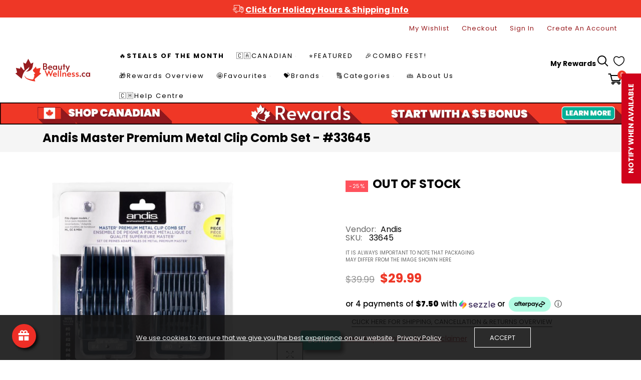

--- FILE ---
content_type: text/html; charset=utf-8
request_url: https://beautywellness.ca/products/andis-master-premium-metal-clip-comb-set-33645
body_size: 128027
content:
<!doctype html>
<html >
  <!--[if lt IE 7]><html class="no-js lt-ie9 lt-ie8 lt-ie7" lang="en"> <![endif]-->
  <!--[if IE 7]><html class="no-js lt-ie9 lt-ie8" lang="en"> <![endif]-->
  <!--[if IE 8]><html class="no-js lt-ie9" lang="en"> <![endif]-->
  <!--[if IE 9 ]><html class="ie9 no-js"> <![endif]-->
  <!--[if (gt IE 9)|!(IE)]><!--> <html class="no-js"> <!--<![endif]-->
  <head>
    <!-- ACAST PODCAST Attribution tracking code Website pixel: Embed snippet in header to track visits -->
    <script>
    (function (w, d) {
        var id = 'podscribe-capture',
        n = 'script';
        var e = d.createElement(n);
        e.id = id;
        e.async = true;
        e.src = 'https://d34r8q7sht0t9k.cloudfront.net/tag.js';
        var s = d.getElementsByTagName(n)[0];
        s.parentNode.insertBefore(e, s);
        e.addEventListener('load', function() {
          w.podscribe('init', {
            user_id: 'e57161e7-790c-4707-80c0-40a21e8f161e',
            advertiser: 'beautywellnesscainc'
          });
          w.podscribe('view');
        })
      })(window, document);
    </script>
<!-- /Website pixel: Embed snippet in header to track visits -->

   <!-- For MS Bing -->
<script>(function(w,d,t,r,u){var f,n,i;w[u]=w[u]||[],f=function(){var o={ti:"27025486"};o.q=w[u],w[u]=new UET(o),w[u].push("pageLoad")},n=d.createElement(t),n.src=r,n.async=1,n.onload=n.onreadystatechange=function(){var s=this.readyState;s&&s!=="loaded"&&s!=="complete"||(f(),n.onload=n.onreadystatechange=null)},i=d.getElementsByTagName(t)[0],i.parentNode.insertBefore(n,i)})(window,document,"script","//bat.bing.com/bat.js","uetq");</script>  
 




   
    <!-- Basic page needs ================================================== -->
    <meta charset="utf-8">

    <!-- Title and description ================================================== -->
    <title>
      Andis Master Premium Metal Clip Comb Set - #33645 &ndash; BeautyWellness.ca
    </title>

    
    <meta name="description" content="Master®Premium Metal Clip Comb Set 7 Pieces Premium metal clips attach firmly for secure use. Fits Models: ML, GC and MBA Sizes Included: #0 - 1/16&quot; - 1.5mm #1 - 1/8&quot; - 3mm #2 - 1/4&quot; - 6mm #3 - 3/8&quot; - 10mm #4 - 1/2&quot; - 13mm #6 - 3/4&quot; - 19mm #8 - 1&quot; - 25mm">
    


    <!-- Helpers ================================================== -->
    <link rel="canonical" href="https://beautywellness.ca/products/andis-master-premium-metal-clip-comb-set-33645">
    <meta name="viewport" content="width=device-width,initial-scale=1">
    
<meta property="og:type" content="product">
<meta property="og:title" content="Andis Master Premium Metal Clip Comb Set - #33645">
<meta property="og:url" content="https://beautywellness.ca/products/andis-master-premium-metal-clip-comb-set-33645">

<meta property="og:image" content="http://beautywellness.ca/cdn/shop/products/andis-33645_grande.jpg?v=1618494399">
<meta property="og:image:secure_url" content="https://beautywellness.ca/cdn/shop/products/andis-33645_grande.jpg?v=1618494399">

<meta property="og:price:amount" content="29.99">
<meta property="og:price:currency" content="CAD">



<meta property="og:description" content="Master®Premium Metal Clip Comb Set 7 Pieces Premium metal clips attach firmly for secure use. Fits Models: ML, GC and MBA Sizes Included: #0 - 1/16&quot; - 1.5mm #1 - 1/8&quot; - 3mm #2 - 1/4&quot; - 6mm #3 - 3/8&quot; - 10mm #4 - 1/2&quot; - 13mm #6 - 3/4&quot; - 19mm #8 - 1&quot; - 25mm">


<meta property="og:site_name" content="BeautyWellness.ca">



<meta name="twitter:card" content="summary">




<meta name="twitter:title" content="Andis Master Premium Metal Clip Comb Set - #33645">
<meta name="twitter:description" content="


Master®Premium Metal Clip Comb Set
7 Pieces
Premium metal clips attach firmly for secure use.
Fits Models: ML, GC and MBA
Sizes Included:

#0 - 1/16&quot; - 1.5mm
#1 - 1/8&quot; - 3mm
#2 - 1/4&quot; - 6mm
#3 - 3/">
<meta name="twitter:image" content="https://beautywellness.ca/cdn/shop/products/andis-33645_large.jpg?v=1618494399">
<meta name="twitter:image:width" content="480">
<meta name="twitter:image:height" content="480">

    <!-- Favicon -->
    
    <link rel="shortcut icon" href="//beautywellness.ca/cdn/shop/files/Beauty-Wellness-Favicon-1000x1000_32x32.png?v=1614312326" type="image/png">
    
    

<link href='https://fonts.googleapis.com/css?family=Poppins:300,400,500,600,700&display=swap' rel='stylesheet' type='text/css'>




    <script src="//beautywellness.ca/cdn/shop/t/8/assets/lazysizes.js?v=68441465964607740661716992215" type="text/javascript"></script>
    <!-- Styles -->
    
    <link rel="stylesheet" href="https://maxcdn.bootstrapcdn.com/bootstrap/4.0.0/css/bootstrap.min.css" integrity="sha384-Gn5384xqQ1aoWXA+058RXPxPg6fy4IWvTNh0E263XmFcJlSAwiGgFAW/dAiS6JXm" crossorigin="anonymous">
    <script src="https://code.jquery.com/jquery-3.2.1.slim.min.js" integrity="sha384-KJ3o2DKtIkvYIK3UENzmM7KCkRr/rE9/Qpg6aAZGJwFDMVNA/GpGFF93hXpG5KkN" crossorigin="anonymous"></script>
    <script src="https://cdnjs.cloudflare.com/ajax/libs/popper.js/1.12.9/umd/popper.min.js" integrity="sha384-ApNbgh9B+Y1QKtv3Rn7W3mgPxhU9K/ScQsAP7hUibX39j7fakFPskvXusvfa0b4Q" crossorigin="anonymous"></script>
    <script src="https://maxcdn.bootstrapcdn.com/bootstrap/4.0.0/js/bootstrap.min.js" integrity="sha384-JZR6Spejh4U02d8jOt6vLEHfe/JQGiRRSQQxSfFWpi1MquVdAyjUar5+76PVCmYl" crossorigin="anonymous"></script>
    
    
    <link href="//beautywellness.ca/cdn/shop/t/8/assets/fullpage.css?v=131057091701477016821716992262" rel="stylesheet" type="text/css" media="all" />
    
    <!-- Theme base and media queries -->
    <link href="//beautywellness.ca/cdn/shop/t/8/assets/theme_exention.css?v=144339618654188956911716992262" rel="stylesheet" type="text/css" media="all" />
    <link href="//beautywellness.ca/cdn/shop/t/8/assets/styles.css?v=108986494514195130501716992262" rel="stylesheet" type="text/css" media="all" />
    <link href="//beautywellness.ca/cdn/shop/t/8/assets/owl.theme.css?v=5711527377933585571716992227" rel="stylesheet" type="text/css" media="all" />
    <link href="//beautywellness.ca/cdn/shop/t/8/assets/theme_core.scss.css?v=17924014859644831911764874643" rel="stylesheet" type="text/css" media="all" />
    <link href="//beautywellness.ca/cdn/shop/t/8/assets/responsive.css?v=63561122336193416481716992262" rel="stylesheet" type="text/css" media="all" />
    
    <link href="//beautywellness.ca/cdn/shop/t/8/assets/bannereditor.css?v=72440271248621760261716992169" rel="stylesheet" type="text/css" media="all" />
    
    <!-- Scripts -->
    
<script src="//beautywellness.ca/cdn/shop/t/8/assets/application.js?v=55105300390671717201716992262" type="text/javascript"></script>





<script>
  window.mc_submit = "subscribe";
  window.mc_subscribing ="Your email address";
  window.ajax_cart = true;
  
  window.calculte_free_shipping_number = 50;
  

  window.product_visitors_max = 25;
  window.product_visitors_min = 10;
  window.product_visitors_interval_min = 2;
  window.product_visitors_interval_max = 6;
  window.product_visitors_stroke = 4;

  window.product_text_countdown_reset_time = 2;
  window.product_text_countdown_delivery_time = 3;


  window.flash_sold_min_qty = 5;
  window.flash_sold_max_qty = 25;
  window.flash_sold_min_time = 3;
  window.flash_sold_max_time = 8;

  window.percent_min_value = 4;
  window.percent_max_value = 2;
  window.instock_min_value = 2;
  window.instock_max_value = 100;

  window.money_format = "${{amount}} CAD";
  window.shop_currency = "CAD";
  window.show_multiple_currencies = false;
  window.loading_url = "//beautywellness.ca/cdn/shop/t/8/assets/loading.gif?v=114449802701695112611716992216"; 
  window.use_color_swatch = false;
  window.product_image_resize = true;
  window.enable_sidebar_multiple_choice = false;
  
  
  
  window.swatch_style3 = true;
  
  window.file_url = "//beautywellness.ca/cdn/shop/files/?v=8204";
  window.asset_url = "";
  
  window.images_size = {
    is_crop: false,
    ratio_width : 1,ratio_height : 1.35,};
  
</script>

<script>
  jQuery(window).scroll(function() {
    if (jQuery(window).width() < 1025) {
      var scroll = jQuery(window).scrollTop();
      if (scroll > 10) {
        jQuery("#header-mobile").addClass("is-ticky");
      }else{
        jQuery("#header-mobile").removeClass("is-ticky");
      }
    }
  });
</script>
    <script src="//beautywellness.ca/cdn/shop/t/8/assets/skrollr.js?v=100553995459156424841716992231" type="text/javascript"></script>
    <script src="//beautywellness.ca/cdn/shop/t/8/assets/tricky3.infinite-scroll.v2.min.js?v=77165359544091882501716992240" type="text/javascript"></script>
    <!-- 360 Product -->
    <script src="//beautywellness.ca/cdn/shop/t/8/assets/threesixty.min.js?v=113084865051946138041716992238" type="text/javascript"></script>
    <!-- Header hook for plugins ================================================== -->
    <script>window.performance && window.performance.mark && window.performance.mark('shopify.content_for_header.start');</script><meta name="google-site-verification" content="EPGRVpQbeH0mfEkKb7L78DuFAY7W03im-30hl_ZU8mE">
<meta name="facebook-domain-verification" content="p2j0g5fvt2ogy21qbh8w1l6qlv3rlc">
<meta id="shopify-digital-wallet" name="shopify-digital-wallet" content="/47647981727/digital_wallets/dialog">
<meta name="shopify-checkout-api-token" content="1631d53274c4f264389acbfcc4627336">
<link rel="alternate" type="application/json+oembed" href="https://beautywellness.ca/products/andis-master-premium-metal-clip-comb-set-33645.oembed">
<script async="async" src="/checkouts/internal/preloads.js?locale=en-CA"></script>
<link rel="preconnect" href="https://shop.app" crossorigin="anonymous">
<script async="async" src="https://shop.app/checkouts/internal/preloads.js?locale=en-CA&shop_id=47647981727" crossorigin="anonymous"></script>
<script id="apple-pay-shop-capabilities" type="application/json">{"shopId":47647981727,"countryCode":"CA","currencyCode":"CAD","merchantCapabilities":["supports3DS"],"merchantId":"gid:\/\/shopify\/Shop\/47647981727","merchantName":"BeautyWellness.ca","requiredBillingContactFields":["postalAddress","email","phone"],"requiredShippingContactFields":["postalAddress","email","phone"],"shippingType":"shipping","supportedNetworks":["visa","masterCard","amex","discover","interac","jcb"],"total":{"type":"pending","label":"BeautyWellness.ca","amount":"1.00"},"shopifyPaymentsEnabled":true,"supportsSubscriptions":true}</script>
<script id="shopify-features" type="application/json">{"accessToken":"1631d53274c4f264389acbfcc4627336","betas":["rich-media-storefront-analytics"],"domain":"beautywellness.ca","predictiveSearch":true,"shopId":47647981727,"locale":"en"}</script>
<script>var Shopify = Shopify || {};
Shopify.shop = "beautywellness-ca.myshopify.com";
Shopify.locale = "en";
Shopify.currency = {"active":"CAD","rate":"1.0"};
Shopify.country = "CA";
Shopify.theme = {"name":"LIVE-2024-07-31 - ADDITION OF ACAST TRACKING CODE","id":142815396060,"schema_name":null,"schema_version":null,"theme_store_id":null,"role":"main"};
Shopify.theme.handle = "null";
Shopify.theme.style = {"id":null,"handle":null};
Shopify.cdnHost = "beautywellness.ca/cdn";
Shopify.routes = Shopify.routes || {};
Shopify.routes.root = "/";</script>
<script type="module">!function(o){(o.Shopify=o.Shopify||{}).modules=!0}(window);</script>
<script>!function(o){function n(){var o=[];function n(){o.push(Array.prototype.slice.apply(arguments))}return n.q=o,n}var t=o.Shopify=o.Shopify||{};t.loadFeatures=n(),t.autoloadFeatures=n()}(window);</script>
<script>
  window.ShopifyPay = window.ShopifyPay || {};
  window.ShopifyPay.apiHost = "shop.app\/pay";
  window.ShopifyPay.redirectState = null;
</script>
<script id="shop-js-analytics" type="application/json">{"pageType":"product"}</script>
<script defer="defer" async type="module" src="//beautywellness.ca/cdn/shopifycloud/shop-js/modules/v2/client.init-shop-cart-sync_BN7fPSNr.en.esm.js"></script>
<script defer="defer" async type="module" src="//beautywellness.ca/cdn/shopifycloud/shop-js/modules/v2/chunk.common_Cbph3Kss.esm.js"></script>
<script defer="defer" async type="module" src="//beautywellness.ca/cdn/shopifycloud/shop-js/modules/v2/chunk.modal_DKumMAJ1.esm.js"></script>
<script type="module">
  await import("//beautywellness.ca/cdn/shopifycloud/shop-js/modules/v2/client.init-shop-cart-sync_BN7fPSNr.en.esm.js");
await import("//beautywellness.ca/cdn/shopifycloud/shop-js/modules/v2/chunk.common_Cbph3Kss.esm.js");
await import("//beautywellness.ca/cdn/shopifycloud/shop-js/modules/v2/chunk.modal_DKumMAJ1.esm.js");

  window.Shopify.SignInWithShop?.initShopCartSync?.({"fedCMEnabled":true,"windoidEnabled":true});

</script>
<script>
  window.Shopify = window.Shopify || {};
  if (!window.Shopify.featureAssets) window.Shopify.featureAssets = {};
  window.Shopify.featureAssets['shop-js'] = {"shop-cart-sync":["modules/v2/client.shop-cart-sync_CJVUk8Jm.en.esm.js","modules/v2/chunk.common_Cbph3Kss.esm.js","modules/v2/chunk.modal_DKumMAJ1.esm.js"],"init-fed-cm":["modules/v2/client.init-fed-cm_7Fvt41F4.en.esm.js","modules/v2/chunk.common_Cbph3Kss.esm.js","modules/v2/chunk.modal_DKumMAJ1.esm.js"],"init-shop-email-lookup-coordinator":["modules/v2/client.init-shop-email-lookup-coordinator_Cc088_bR.en.esm.js","modules/v2/chunk.common_Cbph3Kss.esm.js","modules/v2/chunk.modal_DKumMAJ1.esm.js"],"init-windoid":["modules/v2/client.init-windoid_hPopwJRj.en.esm.js","modules/v2/chunk.common_Cbph3Kss.esm.js","modules/v2/chunk.modal_DKumMAJ1.esm.js"],"shop-button":["modules/v2/client.shop-button_B0jaPSNF.en.esm.js","modules/v2/chunk.common_Cbph3Kss.esm.js","modules/v2/chunk.modal_DKumMAJ1.esm.js"],"shop-cash-offers":["modules/v2/client.shop-cash-offers_DPIskqss.en.esm.js","modules/v2/chunk.common_Cbph3Kss.esm.js","modules/v2/chunk.modal_DKumMAJ1.esm.js"],"shop-toast-manager":["modules/v2/client.shop-toast-manager_CK7RT69O.en.esm.js","modules/v2/chunk.common_Cbph3Kss.esm.js","modules/v2/chunk.modal_DKumMAJ1.esm.js"],"init-shop-cart-sync":["modules/v2/client.init-shop-cart-sync_BN7fPSNr.en.esm.js","modules/v2/chunk.common_Cbph3Kss.esm.js","modules/v2/chunk.modal_DKumMAJ1.esm.js"],"init-customer-accounts-sign-up":["modules/v2/client.init-customer-accounts-sign-up_CfPf4CXf.en.esm.js","modules/v2/client.shop-login-button_DeIztwXF.en.esm.js","modules/v2/chunk.common_Cbph3Kss.esm.js","modules/v2/chunk.modal_DKumMAJ1.esm.js"],"pay-button":["modules/v2/client.pay-button_CgIwFSYN.en.esm.js","modules/v2/chunk.common_Cbph3Kss.esm.js","modules/v2/chunk.modal_DKumMAJ1.esm.js"],"init-customer-accounts":["modules/v2/client.init-customer-accounts_DQ3x16JI.en.esm.js","modules/v2/client.shop-login-button_DeIztwXF.en.esm.js","modules/v2/chunk.common_Cbph3Kss.esm.js","modules/v2/chunk.modal_DKumMAJ1.esm.js"],"avatar":["modules/v2/client.avatar_BTnouDA3.en.esm.js"],"init-shop-for-new-customer-accounts":["modules/v2/client.init-shop-for-new-customer-accounts_CsZy_esa.en.esm.js","modules/v2/client.shop-login-button_DeIztwXF.en.esm.js","modules/v2/chunk.common_Cbph3Kss.esm.js","modules/v2/chunk.modal_DKumMAJ1.esm.js"],"shop-follow-button":["modules/v2/client.shop-follow-button_BRMJjgGd.en.esm.js","modules/v2/chunk.common_Cbph3Kss.esm.js","modules/v2/chunk.modal_DKumMAJ1.esm.js"],"checkout-modal":["modules/v2/client.checkout-modal_B9Drz_yf.en.esm.js","modules/v2/chunk.common_Cbph3Kss.esm.js","modules/v2/chunk.modal_DKumMAJ1.esm.js"],"shop-login-button":["modules/v2/client.shop-login-button_DeIztwXF.en.esm.js","modules/v2/chunk.common_Cbph3Kss.esm.js","modules/v2/chunk.modal_DKumMAJ1.esm.js"],"lead-capture":["modules/v2/client.lead-capture_DXYzFM3R.en.esm.js","modules/v2/chunk.common_Cbph3Kss.esm.js","modules/v2/chunk.modal_DKumMAJ1.esm.js"],"shop-login":["modules/v2/client.shop-login_CA5pJqmO.en.esm.js","modules/v2/chunk.common_Cbph3Kss.esm.js","modules/v2/chunk.modal_DKumMAJ1.esm.js"],"payment-terms":["modules/v2/client.payment-terms_BxzfvcZJ.en.esm.js","modules/v2/chunk.common_Cbph3Kss.esm.js","modules/v2/chunk.modal_DKumMAJ1.esm.js"]};
</script>
<script>(function() {
  var isLoaded = false;
  function asyncLoad() {
    if (isLoaded) return;
    isLoaded = true;
    var urls = ["https:\/\/cdn.prooffactor.com\/javascript\/dist\/1.0\/jcr-widget.js?account_id=shopify:beautywellness-ca.myshopify.com\u0026shop=beautywellness-ca.myshopify.com","\/\/cdn.shopify.com\/proxy\/2e59766ad1564a1e89fb7083ae4463285f479c0c9fccb51eea1fb2243d4afb0a\/upcart.app\/api\/script?v=1.0.0\u0026shop=beautywellness-ca.myshopify.com\u0026sp-cache-control=cHVibGljLCBtYXgtYWdlPTkwMA","https:\/\/cdn.shopify.com\/s\/files\/1\/0476\/4798\/1727\/t\/3\/assets\/pop_47647981727.js?v=1662154320\u0026shop=beautywellness-ca.myshopify.com","https:\/\/api.fastbundle.co\/scripts\/src.js?shop=beautywellness-ca.myshopify.com","https:\/\/api.fastbundle.co\/scripts\/script_tag.js?shop=beautywellness-ca.myshopify.com","https:\/\/phpstack-1035961-3646380.cloudwaysapps.com\/js\/storefront.js?shop=beautywellness-ca.myshopify.com","https:\/\/cdn.shopify.com\/s\/files\/1\/0476\/4798\/1727\/t\/6\/assets\/affirmShopify.js?v=1700693266\u0026shop=beautywellness-ca.myshopify.com","https:\/\/static-us.afterpay.com\/shopify\/afterpay-attract\/afterpay-attract-widget.js?shop=beautywellness-ca.myshopify.com","\/\/cdn.shopify.com\/proxy\/3e049365648896cd9f39fde4785d5f76cf04af2591864edd47d0f122a76307a8\/storage.googleapis.com\/adnabu-shopify\/online-store\/9bbe02f6df79450c95fb1aec1711118642.min.js?shop=beautywellness-ca.myshopify.com\u0026sp-cache-control=cHVibGljLCBtYXgtYWdlPTkwMA"];
    for (var i = 0; i < urls.length; i++) {
      var s = document.createElement('script');
      s.type = 'text/javascript';
      s.async = true;
      s.src = urls[i];
      var x = document.getElementsByTagName('script')[0];
      x.parentNode.insertBefore(s, x);
    }
  };
  if(window.attachEvent) {
    window.attachEvent('onload', asyncLoad);
  } else {
    window.addEventListener('load', asyncLoad, false);
  }
})();</script>
<script id="__st">var __st={"a":47647981727,"offset":-18000,"reqid":"513e51bf-ab61-4295-8dbd-ea59241bc633-1769797721","pageurl":"beautywellness.ca\/products\/andis-master-premium-metal-clip-comb-set-33645","u":"6b2887e7c82d","p":"product","rtyp":"product","rid":6686390059167};</script>
<script>window.ShopifyPaypalV4VisibilityTracking = true;</script>
<script id="captcha-bootstrap">!function(){'use strict';const t='contact',e='account',n='new_comment',o=[[t,t],['blogs',n],['comments',n],[t,'customer']],c=[[e,'customer_login'],[e,'guest_login'],[e,'recover_customer_password'],[e,'create_customer']],r=t=>t.map((([t,e])=>`form[action*='/${t}']:not([data-nocaptcha='true']) input[name='form_type'][value='${e}']`)).join(','),a=t=>()=>t?[...document.querySelectorAll(t)].map((t=>t.form)):[];function s(){const t=[...o],e=r(t);return a(e)}const i='password',u='form_key',d=['recaptcha-v3-token','g-recaptcha-response','h-captcha-response',i],f=()=>{try{return window.sessionStorage}catch{return}},m='__shopify_v',_=t=>t.elements[u];function p(t,e,n=!1){try{const o=window.sessionStorage,c=JSON.parse(o.getItem(e)),{data:r}=function(t){const{data:e,action:n}=t;return t[m]||n?{data:e,action:n}:{data:t,action:n}}(c);for(const[e,n]of Object.entries(r))t.elements[e]&&(t.elements[e].value=n);n&&o.removeItem(e)}catch(o){console.error('form repopulation failed',{error:o})}}const l='form_type',E='cptcha';function T(t){t.dataset[E]=!0}const w=window,h=w.document,L='Shopify',v='ce_forms',y='captcha';let A=!1;((t,e)=>{const n=(g='f06e6c50-85a8-45c8-87d0-21a2b65856fe',I='https://cdn.shopify.com/shopifycloud/storefront-forms-hcaptcha/ce_storefront_forms_captcha_hcaptcha.v1.5.2.iife.js',D={infoText:'Protected by hCaptcha',privacyText:'Privacy',termsText:'Terms'},(t,e,n)=>{const o=w[L][v],c=o.bindForm;if(c)return c(t,g,e,D).then(n);var r;o.q.push([[t,g,e,D],n]),r=I,A||(h.body.append(Object.assign(h.createElement('script'),{id:'captcha-provider',async:!0,src:r})),A=!0)});var g,I,D;w[L]=w[L]||{},w[L][v]=w[L][v]||{},w[L][v].q=[],w[L][y]=w[L][y]||{},w[L][y].protect=function(t,e){n(t,void 0,e),T(t)},Object.freeze(w[L][y]),function(t,e,n,w,h,L){const[v,y,A,g]=function(t,e,n){const i=e?o:[],u=t?c:[],d=[...i,...u],f=r(d),m=r(i),_=r(d.filter((([t,e])=>n.includes(e))));return[a(f),a(m),a(_),s()]}(w,h,L),I=t=>{const e=t.target;return e instanceof HTMLFormElement?e:e&&e.form},D=t=>v().includes(t);t.addEventListener('submit',(t=>{const e=I(t);if(!e)return;const n=D(e)&&!e.dataset.hcaptchaBound&&!e.dataset.recaptchaBound,o=_(e),c=g().includes(e)&&(!o||!o.value);(n||c)&&t.preventDefault(),c&&!n&&(function(t){try{if(!f())return;!function(t){const e=f();if(!e)return;const n=_(t);if(!n)return;const o=n.value;o&&e.removeItem(o)}(t);const e=Array.from(Array(32),(()=>Math.random().toString(36)[2])).join('');!function(t,e){_(t)||t.append(Object.assign(document.createElement('input'),{type:'hidden',name:u})),t.elements[u].value=e}(t,e),function(t,e){const n=f();if(!n)return;const o=[...t.querySelectorAll(`input[type='${i}']`)].map((({name:t})=>t)),c=[...d,...o],r={};for(const[a,s]of new FormData(t).entries())c.includes(a)||(r[a]=s);n.setItem(e,JSON.stringify({[m]:1,action:t.action,data:r}))}(t,e)}catch(e){console.error('failed to persist form',e)}}(e),e.submit())}));const S=(t,e)=>{t&&!t.dataset[E]&&(n(t,e.some((e=>e===t))),T(t))};for(const o of['focusin','change'])t.addEventListener(o,(t=>{const e=I(t);D(e)&&S(e,y())}));const B=e.get('form_key'),M=e.get(l),P=B&&M;t.addEventListener('DOMContentLoaded',(()=>{const t=y();if(P)for(const e of t)e.elements[l].value===M&&p(e,B);[...new Set([...A(),...v().filter((t=>'true'===t.dataset.shopifyCaptcha))])].forEach((e=>S(e,t)))}))}(h,new URLSearchParams(w.location.search),n,t,e,['guest_login'])})(!0,!0)}();</script>
<script integrity="sha256-4kQ18oKyAcykRKYeNunJcIwy7WH5gtpwJnB7kiuLZ1E=" data-source-attribution="shopify.loadfeatures" defer="defer" src="//beautywellness.ca/cdn/shopifycloud/storefront/assets/storefront/load_feature-a0a9edcb.js" crossorigin="anonymous"></script>
<script crossorigin="anonymous" defer="defer" src="//beautywellness.ca/cdn/shopifycloud/storefront/assets/shopify_pay/storefront-65b4c6d7.js?v=20250812"></script>
<script data-source-attribution="shopify.dynamic_checkout.dynamic.init">var Shopify=Shopify||{};Shopify.PaymentButton=Shopify.PaymentButton||{isStorefrontPortableWallets:!0,init:function(){window.Shopify.PaymentButton.init=function(){};var t=document.createElement("script");t.src="https://beautywellness.ca/cdn/shopifycloud/portable-wallets/latest/portable-wallets.en.js",t.type="module",document.head.appendChild(t)}};
</script>
<script data-source-attribution="shopify.dynamic_checkout.buyer_consent">
  function portableWalletsHideBuyerConsent(e){var t=document.getElementById("shopify-buyer-consent"),n=document.getElementById("shopify-subscription-policy-button");t&&n&&(t.classList.add("hidden"),t.setAttribute("aria-hidden","true"),n.removeEventListener("click",e))}function portableWalletsShowBuyerConsent(e){var t=document.getElementById("shopify-buyer-consent"),n=document.getElementById("shopify-subscription-policy-button");t&&n&&(t.classList.remove("hidden"),t.removeAttribute("aria-hidden"),n.addEventListener("click",e))}window.Shopify?.PaymentButton&&(window.Shopify.PaymentButton.hideBuyerConsent=portableWalletsHideBuyerConsent,window.Shopify.PaymentButton.showBuyerConsent=portableWalletsShowBuyerConsent);
</script>
<script data-source-attribution="shopify.dynamic_checkout.cart.bootstrap">document.addEventListener("DOMContentLoaded",(function(){function t(){return document.querySelector("shopify-accelerated-checkout-cart, shopify-accelerated-checkout")}if(t())Shopify.PaymentButton.init();else{new MutationObserver((function(e,n){t()&&(Shopify.PaymentButton.init(),n.disconnect())})).observe(document.body,{childList:!0,subtree:!0})}}));
</script>
<link id="shopify-accelerated-checkout-styles" rel="stylesheet" media="screen" href="https://beautywellness.ca/cdn/shopifycloud/portable-wallets/latest/accelerated-checkout-backwards-compat.css" crossorigin="anonymous">
<style id="shopify-accelerated-checkout-cart">
        #shopify-buyer-consent {
  margin-top: 1em;
  display: inline-block;
  width: 100%;
}

#shopify-buyer-consent.hidden {
  display: none;
}

#shopify-subscription-policy-button {
  background: none;
  border: none;
  padding: 0;
  text-decoration: underline;
  font-size: inherit;
  cursor: pointer;
}

#shopify-subscription-policy-button::before {
  box-shadow: none;
}

      </style>

<script>window.performance && window.performance.mark && window.performance.mark('shopify.content_for_header.end');</script>
<!--[if lt IE 9]>
<script src="//html5shiv.googlecode.com/svn/trunk/html5.js" type="text/javascript"></script>
<![endif]-->

    
    

    <!-- "snippets/weglot_hreftags.liquid" was not rendered, the associated app was uninstalled -->
    <!-- "snippets/weglot_switcher.liquid" was not rendered, the associated app was uninstalled -->
    

        <!-- ABBAS GOT FROM FONTAWESOME VIA ABBASLAND EMAIL TO ENABLE FONTAWESOME ================================================== -->
<script src="https://kit.fontawesome.com/cc2f6d7539.js" crossorigin="anonymous"></script>
    





                  <script src="//beautywellness.ca/cdn/shop/t/8/assets/bss-file-configdata.js?v=67161577336263296051716992178" type="text/javascript"></script> <script src="//beautywellness.ca/cdn/shop/t/8/assets/bss-file-configdata-banner.js?v=151034973688681356691716992177" type="text/javascript"></script> <script src="//beautywellness.ca/cdn/shop/t/8/assets/bss-file-configdata-popup.js?v=173992696638277510541716992177" type="text/javascript"></script><script>
                if (typeof BSS_PL == 'undefined') {
                    var BSS_PL = {};
                }
                var bssPlApiServer = "https://product-labels-pro.bsscommerce.com";
                BSS_PL.customerTags = 'null';
                BSS_PL.customerId = 'null';
                BSS_PL.configData = configDatas;
                BSS_PL.configDataBanner = configDataBanners ? configDataBanners : [];
                BSS_PL.configDataPopup = configDataPopups ? configDataPopups : [];
                BSS_PL.storeId = 15646;
                BSS_PL.currentPlan = "ten_usd";
                BSS_PL.storeIdCustomOld = "10678";
                BSS_PL.storeIdOldWIthPriority = "12200";
                BSS_PL.apiServerProduction = "https://product-labels-pro.bsscommerce.com";
                
                BSS_PL.integration = {"laiReview":{"status":0,"config":[]}}
                </script>
            <style>
.homepage-slideshow .slick-slide .bss_pl_img {
    visibility: hidden !important;
}
</style>
<script>
function bssFixSupportAppendHtmlLabel($, BSS_PL, parent, page, htmlLabel) {
  let appended = false;
  if (page == 'products' && $(parent).parent().hasClass('video-wr')) {
    $(parent).prepend(htmlLabel);
    appended = true;
  }
  return appended;
}
</script>
                    

<script>(() => {const installerKey = 'docapp-discount-auto-install'; const urlParams = new URLSearchParams(window.location.search); if (urlParams.get(installerKey)) {window.sessionStorage.setItem(installerKey, JSON.stringify({integrationId: urlParams.get('docapp-integration-id'), divClass: urlParams.get('docapp-install-class'), check: urlParams.get('docapp-check')}));}})();</script>

<script>(() => {const previewKey = 'docapp-discount-test'; const urlParams = new URLSearchParams(window.location.search); if (urlParams.get(previewKey)) {window.sessionStorage.setItem(previewKey, JSON.stringify({active: true, integrationId: urlParams.get('docapp-discount-inst-test')}));}})();</script>
<script type="text/javascript">
  window.Pop = window.Pop || {};
  window.Pop.common = window.Pop.common || {};
  window.Pop.common.shop = {
    permanent_domain: 'beautywellness-ca.myshopify.com',
    currency: "CAD",
    money_format: "${{amount}}",
    id: 47647981727
  };
  

  window.Pop.common.template = 'product';
  window.Pop.common.cart = {};
  window.Pop.common.vapid_public_key = "BJuXCmrtTK335SuczdNVYrGVtP_WXn4jImChm49st7K7z7e8gxSZUKk4DhUpk8j2Xpiw5G4-ylNbMKLlKkUEU98=";
  window.Pop.global_config = {"asset_urls":{"loy":{},"rev":{},"pu":{"init_js":null},"widgets":{"init_js":"https:\/\/cdn.shopify.com\/s\/files\/1\/0194\/1736\/6592\/t\/1\/assets\/ba_widget_init.js?v=1728041536","modal_js":"https:\/\/cdn.shopify.com\/s\/files\/1\/0194\/1736\/6592\/t\/1\/assets\/ba_widget_modal.js?v=1728041538","modal_css":"https:\/\/cdn.shopify.com\/s\/files\/1\/0194\/1736\/6592\/t\/1\/assets\/ba_widget_modal.css?v=1654723622"},"forms":{},"global":{"helper_js":"https:\/\/cdn.shopify.com\/s\/files\/1\/0194\/1736\/6592\/t\/1\/assets\/ba_pop_tracking.js?v=1704919189"}},"proxy_paths":{"pop":"\/apps\/ba-pop","app_metrics":"\/apps\/ba-pop\/app_metrics","push_subscription":"\/apps\/ba-pop\/push"},"aat":["pop"],"pv":false,"sts":false,"bam":true,"batc":true,"base_money_format":"${{amount}}","online_store_version":1,"loy_js_api_enabled":false,"shop":{"id":47647981727,"name":"BeautyWellness.ca","domain":"beautywellness.ca"}};
  window.Pop.widgets_config = {"id":35061,"active":false,"frequency_limit_amount":1,"frequency_limit_time_unit":"days","background_image":{"position":"none","widget_background_preview_url":""},"initial_state":{"body":"Sign up with your email to BeautyWellness.ca Rewards and UNLOCK a BONUS $5 OFF your next order. ","title":"Sign Up \u0026 Save","cta_text":"Sign Up Now","show_email":"true","action_text":"Processing ...","footer_text":"You are signing up to receive occasional emails with VIP discounts and news, from ONLY our family business (BeautyWellness.ca). You can unsubscribe at any time.","dismiss_text":"No thanks","email_placeholder":"Email Address","phone_placeholder":"Phone Number"},"success_state":{"body":"Your bank of Rewards Points is linked with your email address. Activate your account to convert your points to a CA$H-CODE of $5 for your next order.\r\n(Once your account is activated, click on the red \"Rewards\" button floating at the bottom left of our site.)","title":"500 Points Unlocked 🎉","cta_text":"Activate Your Account","cta_action":"open_url","redirect_url":"https:\/\/beautywellness.ca\/account\/register","open_url_new_tab":"true"},"closed_state":{"action":"show_sticky_bar","font_size":"30","action_text":"\u003cspan style=\"font-size: 15px; line-height: 0px;\"\u003eGET $5!\u003c\/span\u003e","display_offset":"0","display_position":"bottom_left"},"error_state":{"submit_error":"Sorry, please try again later","invalid_email":"Please enter valid email address!","error_subscribing":"Error subscribing, try again later","already_registered":"You have already registered","invalid_phone_number":"Please enter valid phone number!"},"trigger":{"action":"on_timer","delay_in_seconds":"5"},"colors":{"link_color":"#4FC3F7","sticky_bar_bg":"#ffffff","cta_font_color":"#ffffff","body_font_color":"#000","sticky_bar_text":"#ee3726","background_color":"#fff","error_text_color":"#ff2626","title_font_color":"#000000","footer_font_color":"#333333","dismiss_font_color":"#ffffff","cta_background_color":"#01b198","sticky_coupon_bar_bg":"#b71c1c","error_text_background":"","sticky_coupon_bar_text":"#fff"},"sticky_coupon_bar":{"enabled":"false","message":"Enter this discount code at checkout - "},"display_style":{"font":"Tahoma","size":"regular","align":"center"},"dismissable":true,"has_background":false,"opt_in_channels":["email"],"rules":[],"widget_css":".powered_by_rivo{\n  display: none;\n}\n.ba_widget_main_design {\n  background: #fff;\n}\n.ba_widget_content{text-align: center}\n.ba_widget_parent{\n  font-family: Tahoma;\n}\n.ba_widget_parent.background{\n}\n.ba_widget_left_content{\n}\n.ba_widget_right_content{\n}\n#ba_widget_cta_button:disabled{\n  background: #01b198cc;\n}\n#ba_widget_cta_button{\n  background: #01b198;\n  color: #ffffff;\n}\n#ba_widget_cta_button:after {\n  background: #01b198e0;\n}\n.ba_initial_state_title, .ba_success_state_title{\n  color: #000000;\n}\n.ba_initial_state_body, .ba_success_state_body{\n  color: #000;\n}\n.ba_initial_state_dismiss_text{\n  color: #ffffff;\n}\n.ba_initial_state_footer_text, .ba_initial_state_sms_agreement{\n  color: #333333;\n}\n.ba_widget_error{\n  color: #ff2626;\n  background: ;\n}\n.ba_link_color{\n  color: #4FC3F7;\n}\n","custom_css":"#ba_widget_cta_button {\n    font-size: 17px;\n}\n\n.ba_widget_sticky_bar {\n    line-height: 17px;\n}\n\n#ba-widget-35061-sticky-bar {\n    font-family: Poppins, Arial Black;\n    font-size: 20px;\n}\n\nsvg.ba_widget_sticky_bar_close {\n    display: none;\n}\n\n\n#ba-widget-35061-sticky-bar.bottom_left {\n    bottom: 30px;\n}\n\n#ba-widget-35061-sticky-bar.bottom_left {\n    border-bottom-right-radius: 70px;\n    border-bottom-left-radius: 70px;\n    border-top-right-radius: 70px;\n    border-top-left-radius: 70px;\n    left: 44%;\n    border-style: solid;\n    border-color: #ee3726;\n    border-width: thick;\n    box-shadow: 4px 4px #00000082;\n}","logo":"https:\/\/d15d3imw3mjndz.cloudfront.net\/xg49hl0zcayxm9urd5n7l8mut023"};
</script>


<script type="text/javascript">
  

  (function() {
    //Global snippet for Email Popups
    //this is updated automatically - do not edit manually.
    document.addEventListener('DOMContentLoaded', function() {
      function loadScript(src, defer, done) {
        var js = document.createElement('script');
        js.src = src;
        js.defer = defer;
        js.onload = function(){done();};
        js.onerror = function(){
          done(new Error('Failed to load script ' + src));
        };
        document.head.appendChild(js);
      }

      function browserSupportsAllFeatures() {
        return window.Promise && window.fetch && window.Symbol;
      }

      if (browserSupportsAllFeatures()) {
        main();
      } else {
        loadScript('https://polyfill-fastly.net/v3/polyfill.min.js?features=Promise,fetch', true, main);
      }

      function loadAppScripts(){
        const popAppEmbedEnabled = document.getElementById("pop-app-embed-init");

        if (window.Pop.global_config.aat.includes("pop") && !popAppEmbedEnabled){
          loadScript(window.Pop.global_config.asset_urls.widgets.init_js, true, function(){});
        }
      }

      function main(err) {
        loadScript(window.Pop.global_config.asset_urls.global.helper_js, false, loadAppScripts);
      }
    });
  })();
</script>


    <script async src="https://static.klaviyo.com/onsite/js/klaviyo.js?company_id=S87TBB"></script>

  
  <!-- BEGIN app block: shopify://apps/klaviyo-email-marketing-sms/blocks/klaviyo-onsite-embed/2632fe16-c075-4321-a88b-50b567f42507 -->












  <script async src="https://static.klaviyo.com/onsite/js/S87TBB/klaviyo.js?company_id=S87TBB"></script>
  <script>!function(){if(!window.klaviyo){window._klOnsite=window._klOnsite||[];try{window.klaviyo=new Proxy({},{get:function(n,i){return"push"===i?function(){var n;(n=window._klOnsite).push.apply(n,arguments)}:function(){for(var n=arguments.length,o=new Array(n),w=0;w<n;w++)o[w]=arguments[w];var t="function"==typeof o[o.length-1]?o.pop():void 0,e=new Promise((function(n){window._klOnsite.push([i].concat(o,[function(i){t&&t(i),n(i)}]))}));return e}}})}catch(n){window.klaviyo=window.klaviyo||[],window.klaviyo.push=function(){var n;(n=window._klOnsite).push.apply(n,arguments)}}}}();</script>

  
    <script id="viewed_product">
      if (item == null) {
        var _learnq = _learnq || [];

        var MetafieldReviews = null
        var MetafieldYotpoRating = null
        var MetafieldYotpoCount = null
        var MetafieldLooxRating = null
        var MetafieldLooxCount = null
        var okendoProduct = null
        var okendoProductReviewCount = null
        var okendoProductReviewAverageValue = null
        try {
          // The following fields are used for Customer Hub recently viewed in order to add reviews.
          // This information is not part of __kla_viewed. Instead, it is part of __kla_viewed_reviewed_items
          MetafieldReviews = {};
          MetafieldYotpoRating = null
          MetafieldYotpoCount = null
          MetafieldLooxRating = null
          MetafieldLooxCount = null

          okendoProduct = null
          // If the okendo metafield is not legacy, it will error, which then requires the new json formatted data
          if (okendoProduct && 'error' in okendoProduct) {
            okendoProduct = null
          }
          okendoProductReviewCount = okendoProduct ? okendoProduct.reviewCount : null
          okendoProductReviewAverageValue = okendoProduct ? okendoProduct.reviewAverageValue : null
        } catch (error) {
          console.error('Error in Klaviyo onsite reviews tracking:', error);
        }

        var item = {
          Name: "Andis Master Premium Metal Clip Comb Set - #33645",
          ProductID: 6686390059167,
          Categories: ["*PRICE-GROUP-0-50","ALL-and-EVERYTHING","Andis","BARBERING, CUTTING HAIR \u0026 ACCESSORIES","Guide Combs","Items on Sale!","TEST - All Barbering \u0026 Cutting Hair"],
          ImageURL: "https://beautywellness.ca/cdn/shop/products/andis-33645_grande.jpg?v=1618494399",
          URL: "https://beautywellness.ca/products/andis-master-premium-metal-clip-comb-set-33645",
          Brand: "Andis",
          Price: "$29.99",
          Value: "29.99",
          CompareAtPrice: "$39.99"
        };
        _learnq.push(['track', 'Viewed Product', item]);
        _learnq.push(['trackViewedItem', {
          Title: item.Name,
          ItemId: item.ProductID,
          Categories: item.Categories,
          ImageUrl: item.ImageURL,
          Url: item.URL,
          Metadata: {
            Brand: item.Brand,
            Price: item.Price,
            Value: item.Value,
            CompareAtPrice: item.CompareAtPrice
          },
          metafields:{
            reviews: MetafieldReviews,
            yotpo:{
              rating: MetafieldYotpoRating,
              count: MetafieldYotpoCount,
            },
            loox:{
              rating: MetafieldLooxRating,
              count: MetafieldLooxCount,
            },
            okendo: {
              rating: okendoProductReviewAverageValue,
              count: okendoProductReviewCount,
            }
          }
        }]);
      }
    </script>
  




  <script>
    window.klaviyoReviewsProductDesignMode = false
  </script>







<!-- END app block --><!-- BEGIN app block: shopify://apps/ta-labels-badges/blocks/bss-pl-config-data/91bfe765-b604-49a1-805e-3599fa600b24 --><script
    id='bss-pl-config-data'
>
	let TAE_StoreId = "15646";
	if (typeof BSS_PL == 'undefined' || TAE_StoreId !== "") {
  		var BSS_PL = {};
		BSS_PL.storeId = 15646;
		BSS_PL.currentPlan = "ten_usd";
		BSS_PL.apiServerProduction = "https://product-labels.tech-arms.io";
		BSS_PL.publicAccessToken = "d3e5bd317e8387a35d04cc7f1badefa5";
		BSS_PL.customerTags = "null";
		BSS_PL.customerId = "null";
		BSS_PL.storeIdCustomOld = 10678;
		BSS_PL.storeIdOldWIthPriority = 12200;
		BSS_PL.storeIdOptimizeAppendLabel = 59637
		BSS_PL.optimizeCodeIds = null; 
		BSS_PL.extendedFeatureIds = null;
		BSS_PL.integration = {"laiReview":{"status":0,"config":[]}};
		BSS_PL.settingsData  = {};
		BSS_PL.configProductMetafields = [];
		BSS_PL.configVariantMetafields = [];
		
		BSS_PL.configData = [].concat({"id":156558,"name":"MADE IN CANADA","priority":0,"enable_priority":0,"enable":1,"pages":"1,2,3,7","related_product_tag":null,"first_image_tags":null,"img_url":"1738775517927-26716391-MADE-IN-CANADA.svg","public_img_url":"https://cdn.shopify.com/s/files/1/0476/4798/1727/files/1738775517927-26716391-MADE-IN-CANADA_8632a8ac-ca51-4242-81ae-7ca950fcba5e.svg?v=1738775685","position":0,"apply":0,"product_type":1,"exclude_products":6,"collection_image_type":1,"product":"","variant":"","collection":"445121593564","exclude_product_ids":"","collection_image":"225309819039,410094272732,225309720735,226408628383,445121134812,373210939612,225310638239","inventory":0,"tags":"","excludeTags":"","vendors":"","from_price":null,"to_price":null,"domain_id":15646,"locations":"","enable_allowed_countries":0,"locales":"","enable_allowed_locales":0,"enable_visibility_date":0,"from_date":null,"to_date":null,"enable_discount_range":0,"discount_type":1,"discount_from":19,"discount_to":99,"label_text":"Hello%21","label_text_color":"#ffffff","label_text_background_color":{"type":"hex","value":"#ff7f50ff"},"label_text_font_size":12,"label_text_no_image":1,"label_text_in_stock":"In Stock","label_text_out_stock":"Sold out","label_shadow":{"blur":"0","h_offset":0,"v_offset":0},"label_opacity":100,"padding":"4px 0px 4px 0px","border_radius":"0px 0px 0px 0px","border_style":"none","border_size":"0","border_color":"#000000","label_shadow_color":"#808080","label_text_style":0,"label_text_font_family":null,"label_text_font_url":null,"customer_label_preview_image":"https://cdn.shopify.com/s/files/1/0476/4798/1727/products/BESCOMB.jpg?v=1623702882","label_preview_image":"https://cdn.shopify.com/s/files/1/0476/4798/1727/products/MoistureBalanceCleanserShampoo1L.jpg?v=1658862163","label_text_enable":0,"customer_tags":"","exclude_customer_tags":"","customer_type":"allcustomers","exclude_customers":"all_customer_tags","label_on_image":"2","label_type":1,"badge_type":0,"custom_selector":null,"margin":{"type":"px","value":{"top":0,"left":0,"right":0,"bottom":0}},"mobile_margin":{"type":"px","value":{"top":0,"left":0,"right":0,"bottom":0}},"margin_top":0,"margin_bottom":0,"mobile_height_label":-1,"mobile_width_label":30,"mobile_font_size_label":12,"emoji":null,"emoji_position":null,"transparent_background":null,"custom_page":null,"check_custom_page":false,"include_custom_page":null,"check_include_custom_page":false,"margin_left":0,"instock":null,"price_range_from":null,"price_range_to":null,"enable_price_range":0,"enable_product_publish":0,"customer_selected_product":null,"selected_product":null,"product_publish_from":null,"product_publish_to":null,"enable_countdown_timer":0,"option_format_countdown":0,"countdown_time":null,"option_end_countdown":null,"start_day_countdown":null,"countdown_type":1,"countdown_daily_from_time":null,"countdown_daily_to_time":null,"countdown_interval_start_time":null,"countdown_interval_length":null,"countdown_interval_break_length":null,"public_url_s3":"https://production-labels-bucket.s3.us-east-2.amazonaws.com/public/static/base/images/customer/15646/1738775517927-26716391-MADE-IN-CANADA.svg","enable_visibility_period":0,"visibility_period":1,"createdAt":"2025-02-05T17:10:43.000Z","customer_ids":"","exclude_customer_ids":"","angle":0,"toolTipText":"","label_shape":"rectangle","label_shape_type":1,"mobile_fixed_percent_label":"percentage","desktop_width_label":30,"desktop_height_label":-1,"desktop_fixed_percent_label":"percentage","mobile_position":2,"desktop_label_unlimited_top":0,"desktop_label_unlimited_left":0,"mobile_label_unlimited_top":0,"mobile_label_unlimited_left":70,"mobile_margin_top":null,"mobile_margin_left":null,"mobile_config_label_enable":0,"mobile_default_config":1,"mobile_margin_bottom":null,"enable_fixed_time":0,"fixed_time":null,"statusLabelHoverText":1,"labelHoverTextLink":{"url":"","is_open_in_newtab":true},"labelAltText":"","statusLabelAltText":1,"enable_badge_stock":0,"badge_stock_style":1,"badge_stock_config":null,"enable_multi_badge":null,"animation_type":0,"animation_duration":2,"animation_repeat_option":0,"animation_repeat":0,"desktop_show_badges":1,"mobile_show_badges":1,"desktop_show_labels":1,"mobile_show_labels":1,"label_text_unlimited_stock":"Unlimited Stock","label_text_pre_order_stock":"Pre-Order","img_plan_id":13,"label_badge_type":"image","deletedAt":null,"desktop_lock_aspect_ratio":true,"mobile_lock_aspect_ratio":true,"img_aspect_ratio":4.11,"preview_board_width":448,"preview_board_height":448,"set_size_on_mobile":false,"set_position_on_mobile":false,"set_margin_on_mobile":true,"from_stock":0,"to_stock":0,"condition_product_title":"{\"enable\":false,\"type\":1,\"content\":\"\"}","conditions_apply_type":"{\"discount\":1,\"price\":1,\"inventory\":1}","public_font_url":null,"font_size_ratio":null,"group_ids":"[]","metafields":"{\"valueProductMetafield\":[],\"valueVariantMetafield\":[],\"matching_type\":1,\"metafield_type\":1}","no_ratio_height":false,"desktop_custom_background_aspect":null,"mobile_custom_background_aspect":null,"updatedAt":"2025-06-17T20:07:19.000Z","multipleBadge":null,"translations":[],"label_id":156558,"label_text_id":156558,"bg_style":"solid"},{"id":138347,"name":"STEAL OF THE MONTH","priority":0,"enable_priority":0,"enable":1,"pages":"1,2,3,4,7","related_product_tag":null,"first_image_tags":null,"img_url":"1749068710255-306251248-HOT-STEAL-OF-THE-MONTH-FLAME-A.svg","public_img_url":"https://cdn.shopify.com/s/files/1/0476/4798/1727/files/1749068710255-306251248-HOT-STEAL-OF-THE-MONTH-FLAME-A_085f5aee-d3b7-4921-90c0-d59371c1036e.svg?v=1749068839","position":8,"apply":0,"product_type":1,"exclude_products":6,"collection_image_type":0,"product":"","variant":"","collection":"452133060828","exclude_product_ids":"","collection_image":"","inventory":0,"tags":"","excludeTags":"","vendors":"","from_price":null,"to_price":null,"domain_id":15646,"locations":"","enable_allowed_countries":0,"locales":"","enable_allowed_locales":0,"enable_visibility_date":0,"from_date":null,"to_date":null,"enable_discount_range":0,"discount_type":1,"discount_from":null,"discount_to":null,"label_text":"Hello%21","label_text_color":"#ffffff","label_text_background_color":{"type":"hex","value":"#ff7f50ff"},"label_text_font_size":12,"label_text_no_image":1,"label_text_in_stock":"In Stock","label_text_out_stock":"Sold out","label_shadow":{"blur":"0","h_offset":0,"v_offset":0},"label_opacity":100,"padding":"4px 0px 4px 0px","border_radius":"0px 0px 0px 0px","border_style":"none","border_size":"0","border_color":"#000000","label_shadow_color":"#808080","label_text_style":0,"label_text_font_family":null,"label_text_font_url":null,"customer_label_preview_image":"https://cdn.shopify.com/s/files/1/0476/4798/1727/files/BABYLISSPRO-UVFOIL-SINGLE-FOIL-SHAVER-Model-FXLFS1-1000x1000-Q80-A.jpg?v=1685636869","label_preview_image":"https://cdn.shopify.com/s/files/1/0476/4798/1727/files/BABYLISSPRO-UVFOIL-SINGLE-FOIL-SHAVER-Model-FXLFS1-1000x1000-Q80-A.jpg?v=1685636869","label_text_enable":0,"customer_tags":"","exclude_customer_tags":"","customer_type":"allcustomers","exclude_customers":"all_customer_tags","label_on_image":"2","label_type":1,"badge_type":0,"custom_selector":null,"margin":{"type":"px","value":{"top":0,"left":0,"right":0,"bottom":0}},"mobile_margin":{"type":"px","value":{"top":0,"left":0,"right":0,"bottom":0}},"margin_top":0,"margin_bottom":0,"mobile_height_label":-1,"mobile_width_label":30,"mobile_font_size_label":12,"emoji":null,"emoji_position":null,"transparent_background":null,"custom_page":null,"check_custom_page":false,"include_custom_page":null,"check_include_custom_page":false,"margin_left":0,"instock":null,"price_range_from":"400.00","price_range_to":"5000.00","enable_price_range":0,"enable_product_publish":0,"customer_selected_product":null,"selected_product":null,"product_publish_from":null,"product_publish_to":null,"enable_countdown_timer":0,"option_format_countdown":0,"countdown_time":null,"option_end_countdown":null,"start_day_countdown":null,"countdown_type":1,"countdown_daily_from_time":null,"countdown_daily_to_time":null,"countdown_interval_start_time":null,"countdown_interval_length":null,"countdown_interval_break_length":null,"public_url_s3":"https://production-labels-bucket.s3.us-east-2.amazonaws.com/public/static/base/images/customer/15646/1749068710255-306251248-HOT-STEAL-OF-THE-MONTH-FLAME-A.svg","enable_visibility_period":0,"visibility_period":1,"createdAt":"2024-10-23T16:22:42.000Z","customer_ids":"","exclude_customer_ids":"","angle":0,"toolTipText":"","label_shape":"rectangle","label_shape_type":1,"mobile_fixed_percent_label":"percentage","desktop_width_label":20,"desktop_height_label":-1,"desktop_fixed_percent_label":"percentage","mobile_position":8,"desktop_label_unlimited_top":101,"desktop_label_unlimited_left":80,"mobile_label_unlimited_top":101,"mobile_label_unlimited_left":70,"mobile_margin_top":0,"mobile_margin_left":0,"mobile_config_label_enable":null,"mobile_default_config":1,"mobile_margin_bottom":0,"enable_fixed_time":0,"fixed_time":null,"statusLabelHoverText":0,"labelHoverTextLink":{"url":"","is_open_in_newtab":true},"labelAltText":"","statusLabelAltText":0,"enable_badge_stock":0,"badge_stock_style":1,"badge_stock_config":null,"enable_multi_badge":null,"animation_type":0,"animation_duration":2,"animation_repeat_option":0,"animation_repeat":0,"desktop_show_badges":1,"mobile_show_badges":1,"desktop_show_labels":1,"mobile_show_labels":1,"label_text_unlimited_stock":"Unlimited Stock","label_text_pre_order_stock":"Pre-Order","img_plan_id":13,"label_badge_type":"image","deletedAt":null,"desktop_lock_aspect_ratio":false,"mobile_lock_aspect_ratio":false,"img_aspect_ratio":0.694,"preview_board_width":538,"preview_board_height":538,"set_size_on_mobile":true,"set_position_on_mobile":true,"set_margin_on_mobile":true,"from_stock":0,"to_stock":0,"condition_product_title":"{\"enable\":false,\"type\":1,\"content\":\"\"}","conditions_apply_type":"{\"discount\":1,\"price\":1,\"inventory\":1}","public_font_url":null,"font_size_ratio":null,"group_ids":null,"metafields":"{\"valueProductMetafield\":[],\"valueVariantMetafield\":[],\"matching_type\":1,\"metafield_type\":1}","no_ratio_height":false,"desktop_custom_background_aspect":null,"mobile_custom_background_aspect":null,"updatedAt":"2026-01-05T18:39:33.000Z","multipleBadge":null,"translations":[],"label_id":138347,"label_text_id":138347,"bg_style":"solid"},{"id":84719,"name":"CANADIAN BUSINESS","priority":0,"enable_priority":0,"enable":1,"pages":"1,2,3,4,7","related_product_tag":null,"first_image_tags":null,"img_url":"CANADIAN-BUSINESS_VECTOR.svg","public_img_url":"https://cdn.shopify.com/s/files/1/0476/4798/1727/files/CANADIAN-BUSINESS_VECTOR.svg?v=1707436437","position":6,"apply":0,"product_type":2,"exclude_products":6,"collection_image_type":0,"product":"","variant":"","collection":"","exclude_product_ids":"","collection_image":"","inventory":0,"tags":"Canadian Company","excludeTags":"","vendors":"","from_price":null,"to_price":null,"domain_id":15646,"locations":"","enable_allowed_countries":0,"locales":"","enable_allowed_locales":0,"enable_visibility_date":0,"from_date":null,"to_date":null,"enable_discount_range":0,"discount_type":1,"discount_from":null,"discount_to":null,"label_text":"Hello!","label_text_color":"#ffffff","label_text_background_color":{"type":"hex","value":"#ff7f50ff"},"label_text_font_size":12,"label_text_no_image":1,"label_text_in_stock":"In Stock","label_text_out_stock":"Sold out","label_shadow":{"blur":"0","h_offset":0,"v_offset":0},"label_opacity":100,"padding":"4px 0px 4px 0px","border_radius":"0px 0px 0px 0px","border_style":null,"border_size":null,"border_color":null,"label_shadow_color":"#808080","label_text_style":0,"label_text_font_family":null,"label_text_font_url":null,"customer_label_preview_image":"https://cdn.shopify.com/s/files/1/0476/4798/1727/files/BABYLISSPRO-UVFOIL-SINGLE-FOIL-SHAVER-Model-FXLFS1-1000x1000-Q80-A.jpg?v=1685636869","label_preview_image":"https://cdn.shopify.com/s/files/1/0476/4798/1727/files/BABYLISSPRO-UVFOIL-SINGLE-FOIL-SHAVER-Model-FXLFS1-1000x1000-Q80-A.jpg?v=1685636869","label_text_enable":0,"customer_tags":"","exclude_customer_tags":"","customer_type":"allcustomers","exclude_customers":"all_customer_tags","label_on_image":"2","label_type":1,"badge_type":0,"custom_selector":null,"margin":{"type":"px","value":{"top":0,"left":0,"right":0,"bottom":0}},"mobile_margin":{"type":"px","value":{"top":0,"left":0,"right":0,"bottom":0}},"margin_top":0,"margin_bottom":0,"mobile_height_label":30,"mobile_width_label":25,"mobile_font_size_label":12,"emoji":null,"emoji_position":null,"transparent_background":null,"custom_page":null,"check_custom_page":false,"include_custom_page":null,"check_include_custom_page":false,"margin_left":0,"instock":null,"price_range_from":null,"price_range_to":null,"enable_price_range":0,"enable_product_publish":0,"customer_selected_product":null,"selected_product":null,"product_publish_from":null,"product_publish_to":null,"enable_countdown_timer":0,"option_format_countdown":0,"countdown_time":null,"option_end_countdown":null,"start_day_countdown":null,"countdown_type":1,"countdown_daily_from_time":null,"countdown_daily_to_time":null,"countdown_interval_start_time":null,"countdown_interval_length":null,"countdown_interval_break_length":null,"public_url_s3":"https://production-labels-bucket.s3.us-east-2.amazonaws.com/public/static/base/images/customer/15646/CANADIAN-BUSINESS_VECTOR.svg","enable_visibility_period":0,"visibility_period":1,"createdAt":"2023-06-30T02:03:33.000Z","customer_ids":"","exclude_customer_ids":"","angle":0,"toolTipText":"","label_shape":"rectangle","label_shape_type":1,"mobile_fixed_percent_label":"percentage","desktop_width_label":20,"desktop_height_label":null,"desktop_fixed_percent_label":"percentage","mobile_position":6,"desktop_label_unlimited_top":33,"desktop_label_unlimited_left":33,"mobile_label_unlimited_top":33,"mobile_label_unlimited_left":33,"mobile_margin_top":0,"mobile_margin_left":0,"mobile_config_label_enable":null,"mobile_default_config":1,"mobile_margin_bottom":0,"enable_fixed_time":0,"fixed_time":null,"statusLabelHoverText":0,"labelHoverTextLink":{"url":"","is_open_in_newtab":true},"labelAltText":"","statusLabelAltText":0,"enable_badge_stock":0,"badge_stock_style":1,"badge_stock_config":null,"enable_multi_badge":null,"animation_type":0,"animation_duration":2,"animation_repeat_option":0,"animation_repeat":0,"desktop_show_badges":1,"mobile_show_badges":1,"desktop_show_labels":1,"mobile_show_labels":1,"label_text_unlimited_stock":"Unlimited Stock","label_text_pre_order_stock":"Pre-Order","img_plan_id":0,"label_badge_type":"image","deletedAt":null,"desktop_lock_aspect_ratio":false,"mobile_lock_aspect_ratio":false,"img_aspect_ratio":null,"preview_board_width":297,"preview_board_height":297,"set_size_on_mobile":true,"set_position_on_mobile":true,"set_margin_on_mobile":true,"from_stock":0,"to_stock":0,"condition_product_title":"{\"enable\":false,\"type\":1,\"content\":\"\"}","conditions_apply_type":"{}","public_font_url":null,"font_size_ratio":null,"group_ids":null,"metafields":null,"no_ratio_height":false,"desktop_custom_background_aspect":null,"mobile_custom_background_aspect":null,"updatedAt":"2024-10-23T17:09:12.000Z","multipleBadge":null,"translations":[],"label_id":84719,"label_text_id":84719,"bg_style":"solid"},{"id":75686,"name":"SUPER COMBO","priority":0,"enable_priority":0,"enable":1,"pages":"1,2,3,7","related_product_tag":null,"first_image_tags":null,"img_url":"1750191847711-841340860-Super-Combo-On-Black-Tag-OUTLINED-2.svg","public_img_url":"https://cdn.shopify.com/s/files/1/0476/4798/1727/files/1750191847711-841340860-Super-Combo-On-Black-Tag-OUTLINED-2.svg?v=1750191856","position":2,"apply":0,"product_type":2,"exclude_products":6,"collection_image_type":0,"product":"","variant":"","collection":"","exclude_product_ids":"","collection_image":"","inventory":0,"tags":"Super Combo","excludeTags":"","vendors":"","from_price":null,"to_price":null,"domain_id":15646,"locations":"","enable_allowed_countries":0,"locales":"","enable_allowed_locales":0,"enable_visibility_date":0,"from_date":null,"to_date":null,"enable_discount_range":0,"discount_type":1,"discount_from":19,"discount_to":99,"label_text":"Hello%21","label_text_color":"#ffffff","label_text_background_color":{"type":"hex","value":"#ff7f50ff"},"label_text_font_size":12,"label_text_no_image":1,"label_text_in_stock":"In Stock","label_text_out_stock":"Sold out","label_shadow":{"blur":"0","h_offset":0,"v_offset":0},"label_opacity":100,"padding":"4px 0px 4px 0px","border_radius":"0px 0px 0px 0px","border_style":"none","border_size":"0","border_color":"#000000","label_shadow_color":"#808080","label_text_style":0,"label_text_font_family":null,"label_text_font_url":null,"customer_label_preview_image":"https://cdn.shopify.com/s/files/1/0476/4798/1727/products/BESCOMB.jpg?v=1623702882","label_preview_image":"https://cdn.shopify.com/s/files/1/0476/4798/1727/products/BaBylissPRO-Silver-FX-Combo-Skeleton-Trimmer-Double-Metal-Foil-Shaver.jpg?v=1615652942","label_text_enable":0,"customer_tags":"","exclude_customer_tags":"","customer_type":"allcustomers","exclude_customers":"all_customer_tags","label_on_image":"2","label_type":1,"badge_type":0,"custom_selector":null,"margin":{"type":"px","value":{"top":0,"left":0,"right":0,"bottom":0}},"mobile_margin":{"type":"px","value":{"top":0,"left":0,"right":0,"bottom":0}},"margin_top":0,"margin_bottom":0,"mobile_height_label":-1,"mobile_width_label":30,"mobile_font_size_label":12,"emoji":null,"emoji_position":null,"transparent_background":null,"custom_page":null,"check_custom_page":false,"include_custom_page":null,"check_include_custom_page":false,"margin_left":0,"instock":null,"price_range_from":null,"price_range_to":null,"enable_price_range":0,"enable_product_publish":0,"customer_selected_product":null,"selected_product":null,"product_publish_from":null,"product_publish_to":null,"enable_countdown_timer":0,"option_format_countdown":0,"countdown_time":null,"option_end_countdown":null,"start_day_countdown":null,"countdown_type":1,"countdown_daily_from_time":null,"countdown_daily_to_time":null,"countdown_interval_start_time":null,"countdown_interval_length":null,"countdown_interval_break_length":null,"public_url_s3":"https://production-labels-bucket.s3.us-east-2.amazonaws.com/public/static/base/images/customer/15646/1750191847711-841340860-Super-Combo-On-Black-Tag-OUTLINED-2.svg","enable_visibility_period":0,"visibility_period":1,"createdAt":"2023-03-16T21:57:26.000Z","customer_ids":"","exclude_customer_ids":"","angle":0,"toolTipText":"","label_shape":"rectangle","label_shape_type":1,"mobile_fixed_percent_label":"percentage","desktop_width_label":25,"desktop_height_label":-1,"desktop_fixed_percent_label":"percentage","mobile_position":0,"desktop_label_unlimited_top":0,"desktop_label_unlimited_left":75,"mobile_label_unlimited_top":0,"mobile_label_unlimited_left":0,"mobile_margin_top":0,"mobile_margin_left":0,"mobile_config_label_enable":null,"mobile_default_config":1,"mobile_margin_bottom":0,"enable_fixed_time":0,"fixed_time":null,"statusLabelHoverText":1,"labelHoverTextLink":{"url":"","is_open_in_newtab":true},"labelAltText":"","statusLabelAltText":1,"enable_badge_stock":0,"badge_stock_style":1,"badge_stock_config":null,"enable_multi_badge":null,"animation_type":0,"animation_duration":2,"animation_repeat_option":0,"animation_repeat":0,"desktop_show_badges":1,"mobile_show_badges":1,"desktop_show_labels":1,"mobile_show_labels":1,"label_text_unlimited_stock":"Unlimited Stock","label_text_pre_order_stock":"Pre-Order","img_plan_id":13,"label_badge_type":"image","deletedAt":null,"desktop_lock_aspect_ratio":false,"mobile_lock_aspect_ratio":false,"img_aspect_ratio":null,"preview_board_width":448,"preview_board_height":448,"set_size_on_mobile":true,"set_position_on_mobile":true,"set_margin_on_mobile":true,"from_stock":0,"to_stock":0,"condition_product_title":"{\"enable\":false,\"type\":1,\"content\":\"\"}","conditions_apply_type":"{\"discount\":1,\"price\":1,\"inventory\":1}","public_font_url":null,"font_size_ratio":null,"group_ids":null,"metafields":"{\"valueProductMetafield\":[],\"valueVariantMetafield\":[],\"matching_type\":1,\"metafield_type\":1}","no_ratio_height":false,"desktop_custom_background_aspect":null,"mobile_custom_background_aspect":null,"updatedAt":"2025-06-17T20:24:18.000Z","multipleBadge":null,"translations":[],"label_id":75686,"label_text_id":75686,"bg_style":"solid"},{"id":62416,"name":"SOLD OUT","priority":0,"enable_priority":0,"enable":1,"pages":"1,2,3,4,7","related_product_tag":null,"first_image_tags":null,"img_url":"OOS-1000x1000-D.png","public_img_url":"https://cdn.shopify.com/s/files/1/0476/4798/1727/t/3/assets/OOS_1000x1000_D_png?v=1668973431","position":4,"apply":0,"product_type":3,"exclude_products":6,"collection_image_type":0,"product":"","variant":"","collection":"","exclude_product_ids":"","collection_image":"","inventory":2,"tags":"","excludeTags":"","vendors":"","from_price":null,"to_price":null,"domain_id":15646,"locations":"","enable_allowed_countries":0,"locales":"","enable_allowed_locales":0,"enable_visibility_date":0,"from_date":null,"to_date":null,"enable_discount_range":0,"discount_type":1,"discount_from":null,"discount_to":null,"label_text":"Hello!","label_text_color":"#ffffff","label_text_background_color":{"type":"hex","value":"#ff7f50ff"},"label_text_font_size":12,"label_text_no_image":1,"label_text_in_stock":"In Stock","label_text_out_stock":"Sold out","label_shadow":{"blur":"0","h_offset":0,"v_offset":0},"label_opacity":100,"padding":"4px 0px 4px 0px","border_radius":"0px 0px 0px 0px","border_style":null,"border_size":null,"border_color":null,"label_shadow_color":"#808080","label_text_style":0,"label_text_font_family":null,"label_text_font_url":null,"customer_label_preview_image":"/static/adminhtml/images/sample.jpg","label_preview_image":"/static/adminhtml/images/sample.jpg","label_text_enable":0,"customer_tags":"","exclude_customer_tags":"","customer_type":"allcustomers","exclude_customers":"all_customer_tags","label_on_image":"2","label_type":1,"badge_type":0,"custom_selector":null,"margin":{"type":"px","value":{"top":0,"left":0,"right":0,"bottom":0}},"mobile_margin":{"type":"px","value":{"top":0,"left":0,"right":0,"bottom":0}},"margin_top":0,"margin_bottom":0,"mobile_height_label":null,"mobile_width_label":50,"mobile_font_size_label":12,"emoji":null,"emoji_position":null,"transparent_background":null,"custom_page":null,"check_custom_page":false,"include_custom_page":null,"check_include_custom_page":false,"margin_left":0,"instock":null,"price_range_from":null,"price_range_to":null,"enable_price_range":0,"enable_product_publish":0,"customer_selected_product":null,"selected_product":null,"product_publish_from":null,"product_publish_to":null,"enable_countdown_timer":0,"option_format_countdown":0,"countdown_time":null,"option_end_countdown":null,"start_day_countdown":null,"countdown_type":1,"countdown_daily_from_time":null,"countdown_daily_to_time":null,"countdown_interval_start_time":null,"countdown_interval_length":null,"countdown_interval_break_length":null,"public_url_s3":"https://production-labels-bucket.s3.us-east-2.amazonaws.com/public/static/base/images/customer/15646/OOS-1000x1000-D.png","enable_visibility_period":0,"visibility_period":1,"createdAt":"2022-11-20T19:32:00.000Z","customer_ids":"","exclude_customer_ids":"","angle":0,"toolTipText":"","label_shape":null,"label_shape_type":1,"mobile_fixed_percent_label":"percentage","desktop_width_label":50,"desktop_height_label":null,"desktop_fixed_percent_label":"percentage","mobile_position":4,"desktop_label_unlimited_top":33,"desktop_label_unlimited_left":33,"mobile_label_unlimited_top":33,"mobile_label_unlimited_left":33,"mobile_margin_top":0,"mobile_margin_left":0,"mobile_config_label_enable":0,"mobile_default_config":1,"mobile_margin_bottom":0,"enable_fixed_time":0,"fixed_time":null,"statusLabelHoverText":0,"labelHoverTextLink":{"url":"","is_open_in_newtab":true},"labelAltText":"","statusLabelAltText":0,"enable_badge_stock":0,"badge_stock_style":null,"badge_stock_config":null,"enable_multi_badge":null,"animation_type":0,"animation_duration":2,"animation_repeat_option":0,"animation_repeat":0,"desktop_show_badges":1,"mobile_show_badges":1,"desktop_show_labels":1,"mobile_show_labels":1,"label_text_unlimited_stock":"Unlimited Stock","label_text_pre_order_stock":"Pre-Order","img_plan_id":0,"label_badge_type":null,"deletedAt":null,"desktop_lock_aspect_ratio":false,"mobile_lock_aspect_ratio":false,"img_aspect_ratio":null,"preview_board_width":null,"preview_board_height":null,"set_size_on_mobile":true,"set_position_on_mobile":true,"set_margin_on_mobile":true,"from_stock":0,"to_stock":0,"condition_product_title":"{\"enable\":false,\"type\":1,\"content\":\"\"}","conditions_apply_type":"{}","public_font_url":null,"font_size_ratio":null,"group_ids":null,"metafields":null,"no_ratio_height":false,"desktop_custom_background_aspect":null,"mobile_custom_background_aspect":null,"updatedAt":"2022-11-20T19:43:53.000Z","multipleBadge":null,"translations":[],"label_id":62416,"label_text_id":62416,"bg_style":"solid"},);

		
		BSS_PL.configDataBanner = [].concat();

		
		BSS_PL.configDataPopup = [].concat();

		
		BSS_PL.configDataLabelGroup = [].concat();
		
		
		BSS_PL.collectionID = `225309720735,225309819039,225310638239,226408628383,373210939612,410094272732,445121134812,`;
		BSS_PL.collectionHandle = `blacklight,calura-care,funk-hue,oligo-professionnel,revive7,calura-men,salon-pro-1,`;
		BSS_PL.collectionTitle = `Blacklight,Calura,Funkhue,Oligo Professionnel,Revive7,Calura Men,Salon Pro,`;

		
		BSS_PL.conditionConfigData = [].concat();
	}
</script>



    <script id='fixBugForStore15646'>
		
function bssFixSupportAppendHtmlLabel($, BSS_PL, parent, page, htmlLabel) {
  let appended = false;
  // Write code here
  if($(parent).is(".product-img-box .video-wr #placeholder")){
      $(parent).prepend(htmlLabel);
      appended = true;
  }

  if($(parent).is(".product-item .product-image")){
      $(parent).prepend(htmlLabel);
      appended = true;
  }
  return appended;
}

function bssFixSupportAllImageElement($, page, allImages) {
  allImages = $(".product-img-box img#product-featured-image");
  return allImages;
}

function bssFixSupportFirstImageLabel($, page, parent, labeledParent, index, isActive) {
  // Write code here
  if($(parent).is(".product-img-box .video-wr #placeholder")){
    if (
      labeledParent.get(index) !== undefined &&
      labeledParent.get(index) != null &&
      labeledParent.get(index).includes('rimage-wrapper')
    ) {
      isActive = false;
    } else {
      labeledParent.set(index, ['rimage-wrapper']);
    }
  }
  return isActive;
}

function bssFixSupportMainLabelRunScript($, BSS_PL, page) {
  const style = document.createElement("style");
  style.innerHTML = `
    .product-img-box .video-wr #placeholder:has(.bss_pl_img) {
        width: fit-content;
        position: relative;
    }
  `;
  document.head.append(style);
}

    </script>


<style>
    
    

</style>

<script>
    function bssLoadScripts(src, callback, isDefer = false) {
        const scriptTag = document.createElement('script');
        document.head.appendChild(scriptTag);
        scriptTag.src = src;
        if (isDefer) {
            scriptTag.defer = true;
        } else {
            scriptTag.async = true;
        }
        if (callback) {
            scriptTag.addEventListener('load', function () {
                callback();
            });
        }
    }
    const scriptUrls = [
        "https://cdn.shopify.com/extensions/019c0e6f-86c2-78fa-a9d8-74b6f6a22991/product-label-571/assets/bss-pl-init-helper.js",
        "https://cdn.shopify.com/extensions/019c0e6f-86c2-78fa-a9d8-74b6f6a22991/product-label-571/assets/bss-pl-init-config-run-scripts.js",
    ];
    Promise.all(scriptUrls.map((script) => new Promise((resolve) => bssLoadScripts(script, resolve)))).then((res) => {
        console.log('BSS scripts loaded');
        window.bssScriptsLoaded = true;
    });

	function bssInitScripts() {
		if (BSS_PL.configData.length) {
			const enabledFeature = [
				{ type: 1, script: "https://cdn.shopify.com/extensions/019c0e6f-86c2-78fa-a9d8-74b6f6a22991/product-label-571/assets/bss-pl-init-for-label.js" },
				{ type: 2, badge: [0, 7, 8], script: "https://cdn.shopify.com/extensions/019c0e6f-86c2-78fa-a9d8-74b6f6a22991/product-label-571/assets/bss-pl-init-for-badge-product-name.js" },
				{ type: 2, badge: [1, 11], script: "https://cdn.shopify.com/extensions/019c0e6f-86c2-78fa-a9d8-74b6f6a22991/product-label-571/assets/bss-pl-init-for-badge-product-image.js" },
				{ type: 2, badge: 2, script: "https://cdn.shopify.com/extensions/019c0e6f-86c2-78fa-a9d8-74b6f6a22991/product-label-571/assets/bss-pl-init-for-badge-custom-selector.js" },
				{ type: 2, badge: [3, 9, 10], script: "https://cdn.shopify.com/extensions/019c0e6f-86c2-78fa-a9d8-74b6f6a22991/product-label-571/assets/bss-pl-init-for-badge-price.js" },
				{ type: 2, badge: 4, script: "https://cdn.shopify.com/extensions/019c0e6f-86c2-78fa-a9d8-74b6f6a22991/product-label-571/assets/bss-pl-init-for-badge-add-to-cart-btn.js" },
				{ type: 2, badge: 5, script: "https://cdn.shopify.com/extensions/019c0e6f-86c2-78fa-a9d8-74b6f6a22991/product-label-571/assets/bss-pl-init-for-badge-quantity-box.js" },
				{ type: 2, badge: 6, script: "https://cdn.shopify.com/extensions/019c0e6f-86c2-78fa-a9d8-74b6f6a22991/product-label-571/assets/bss-pl-init-for-badge-buy-it-now-btn.js" }
			]
				.filter(({ type, badge }) => BSS_PL.configData.some(item => item.label_type === type && (badge === undefined || (Array.isArray(badge) ? badge.includes(item.badge_type) : item.badge_type === badge))) || (type === 1 && BSS_PL.configDataLabelGroup && BSS_PL.configDataLabelGroup.length))
				.map(({ script }) => script);
				
            enabledFeature.forEach((src) => bssLoadScripts(src));

            if (enabledFeature.length) {
                const src = "https://cdn.shopify.com/extensions/019c0e6f-86c2-78fa-a9d8-74b6f6a22991/product-label-571/assets/bss-product-label-js.js";
                bssLoadScripts(src);
            }
        }

        if (BSS_PL.configDataBanner && BSS_PL.configDataBanner.length) {
            const src = "https://cdn.shopify.com/extensions/019c0e6f-86c2-78fa-a9d8-74b6f6a22991/product-label-571/assets/bss-product-label-banner.js";
            bssLoadScripts(src);
        }

        if (BSS_PL.configDataPopup && BSS_PL.configDataPopup.length) {
            const src = "https://cdn.shopify.com/extensions/019c0e6f-86c2-78fa-a9d8-74b6f6a22991/product-label-571/assets/bss-product-label-popup.js";
            bssLoadScripts(src);
        }

        if (window.location.search.includes('bss-pl-custom-selector')) {
            const src = "https://cdn.shopify.com/extensions/019c0e6f-86c2-78fa-a9d8-74b6f6a22991/product-label-571/assets/bss-product-label-custom-position.js";
            bssLoadScripts(src, null, true);
        }
    }
    bssInitScripts();
</script>


<!-- END app block --><!-- BEGIN app block: shopify://apps/frequently-bought/blocks/app-embed-block/b1a8cbea-c844-4842-9529-7c62dbab1b1f --><script>
    window.codeblackbelt = window.codeblackbelt || {};
    window.codeblackbelt.shop = window.codeblackbelt.shop || 'beautywellness-ca.myshopify.com';
    
        window.codeblackbelt.productId = 6686390059167;</script><script src="//cdn.codeblackbelt.com/widgets/frequently-bought-together/main.min.js?version=2026013013-0500" async></script>
 <!-- END app block --><!-- BEGIN app block: shopify://apps/judge-me-reviews/blocks/judgeme_core/61ccd3b1-a9f2-4160-9fe9-4fec8413e5d8 --><!-- Start of Judge.me Core -->






<link rel="dns-prefetch" href="https://cdnwidget.judge.me">
<link rel="dns-prefetch" href="https://cdn.judge.me">
<link rel="dns-prefetch" href="https://cdn1.judge.me">
<link rel="dns-prefetch" href="https://api.judge.me">

<script data-cfasync='false' class='jdgm-settings-script'>window.jdgmSettings={"pagination":5,"disable_web_reviews":false,"badge_no_review_text":"No reviews","badge_n_reviews_text":"{{ n }} review/reviews","hide_badge_preview_if_no_reviews":true,"badge_hide_text":false,"enforce_center_preview_badge":false,"widget_title":"Customer Reviews","widget_open_form_text":"Write a review","widget_close_form_text":"Cancel review","widget_refresh_page_text":"Refresh page","widget_summary_text":"Based on {{ number_of_reviews }} review/reviews","widget_no_review_text":"Be the first to write a review","widget_name_field_text":"Display name","widget_verified_name_field_text":"Verified Name (public)","widget_name_placeholder_text":"Display name","widget_required_field_error_text":"This field is required.","widget_email_field_text":"Email address","widget_verified_email_field_text":"Verified Email (private, can not be edited)","widget_email_placeholder_text":"Your email address","widget_email_field_error_text":"Please enter a valid email address.","widget_rating_field_text":"Rating","widget_review_title_field_text":"Review Title","widget_review_title_placeholder_text":"Give your review a title","widget_review_body_field_text":"Review content","widget_review_body_placeholder_text":"Start writing here...","widget_pictures_field_text":"Picture/Video (optional)","widget_submit_review_text":"Submit Review","widget_submit_verified_review_text":"Submit Verified Review","widget_submit_success_msg_with_auto_publish":"Thank you! Please refresh the page in a few moments to see your review. You can remove or edit your review by logging into \u003ca href='https://judge.me/login' target='_blank' rel='nofollow noopener'\u003eJudge.me\u003c/a\u003e","widget_submit_success_msg_no_auto_publish":"Thank you! Your review will be published as soon as it is approved by the shop admin. You can remove or edit your review by logging into \u003ca href='https://judge.me/login' target='_blank' rel='nofollow noopener'\u003eJudge.me\u003c/a\u003e","widget_show_default_reviews_out_of_total_text":"Showing {{ n_reviews_shown }} out of {{ n_reviews }} reviews.","widget_show_all_link_text":"Show all","widget_show_less_link_text":"Show less","widget_author_said_text":"{{ reviewer_name }} said:","widget_days_text":"{{ n }} days ago","widget_weeks_text":"{{ n }} week/weeks ago","widget_months_text":"{{ n }} month/months ago","widget_years_text":"{{ n }} year/years ago","widget_yesterday_text":"Yesterday","widget_today_text":"Today","widget_replied_text":"\u003e\u003e {{ shop_name }} replied:","widget_read_more_text":"Read more","widget_reviewer_name_as_initial":"","widget_rating_filter_color":"#fbcd0a","widget_rating_filter_see_all_text":"See all reviews","widget_sorting_most_recent_text":"Most Recent","widget_sorting_highest_rating_text":"Highest Rating","widget_sorting_lowest_rating_text":"Lowest Rating","widget_sorting_with_pictures_text":"Only Pictures","widget_sorting_most_helpful_text":"Most Helpful","widget_open_question_form_text":"Ask a question","widget_reviews_subtab_text":"Reviews","widget_questions_subtab_text":"Questions","widget_question_label_text":"Question","widget_answer_label_text":"Answer","widget_question_placeholder_text":"Write your question here","widget_submit_question_text":"Submit Question","widget_question_submit_success_text":"Thank you for your question! We will notify you once it gets answered.","verified_badge_text":"Verified","verified_badge_bg_color":"","verified_badge_text_color":"","verified_badge_placement":"left-of-reviewer-name","widget_review_max_height":"","widget_hide_border":false,"widget_social_share":false,"widget_thumb":false,"widget_review_location_show":false,"widget_location_format":"","all_reviews_include_out_of_store_products":true,"all_reviews_out_of_store_text":"(out of store)","all_reviews_pagination":100,"all_reviews_product_name_prefix_text":"about","enable_review_pictures":true,"enable_question_anwser":false,"widget_theme":"default","review_date_format":"mm/dd/yyyy","default_sort_method":"most-recent","widget_product_reviews_subtab_text":"Product Reviews","widget_shop_reviews_subtab_text":"Shop Reviews","widget_other_products_reviews_text":"Reviews for other products","widget_store_reviews_subtab_text":"Store reviews","widget_no_store_reviews_text":"This store hasn't received any reviews yet","widget_web_restriction_product_reviews_text":"This product hasn't received any reviews yet","widget_no_items_text":"No items found","widget_show_more_text":"Show more","widget_write_a_store_review_text":"Write a Store Review","widget_other_languages_heading":"Reviews in Other Languages","widget_translate_review_text":"Translate review to {{ language }}","widget_translating_review_text":"Translating...","widget_show_original_translation_text":"Show original ({{ language }})","widget_translate_review_failed_text":"Review couldn't be translated.","widget_translate_review_retry_text":"Retry","widget_translate_review_try_again_later_text":"Try again later","show_product_url_for_grouped_product":false,"widget_sorting_pictures_first_text":"Pictures First","show_pictures_on_all_rev_page_mobile":false,"show_pictures_on_all_rev_page_desktop":false,"floating_tab_hide_mobile_install_preference":false,"floating_tab_button_name":"★ Reviews","floating_tab_title":"Let customers speak for us","floating_tab_button_color":"","floating_tab_button_background_color":"","floating_tab_url":"","floating_tab_url_enabled":false,"floating_tab_tab_style":"text","all_reviews_text_badge_text":"Customers rate us {{ shop.metafields.judgeme.all_reviews_rating | round: 1 }}/5 based on {{ shop.metafields.judgeme.all_reviews_count }} reviews.","all_reviews_text_badge_text_branded_style":"{{ shop.metafields.judgeme.all_reviews_rating | round: 1 }} out of 5 stars based on {{ shop.metafields.judgeme.all_reviews_count }} reviews","is_all_reviews_text_badge_a_link":false,"show_stars_for_all_reviews_text_badge":false,"all_reviews_text_badge_url":"","all_reviews_text_style":"branded","all_reviews_text_color_style":"judgeme_brand_color","all_reviews_text_color":"#108474","all_reviews_text_show_jm_brand":true,"featured_carousel_show_header":true,"featured_carousel_title":"Let customers speak for us","testimonials_carousel_title":"Customers are saying","videos_carousel_title":"Real customer stories","cards_carousel_title":"Customers are saying","featured_carousel_count_text":"from {{ n }} reviews","featured_carousel_add_link_to_all_reviews_page":false,"featured_carousel_url":"","featured_carousel_show_images":true,"featured_carousel_autoslide_interval":5,"featured_carousel_arrows_on_the_sides":false,"featured_carousel_height":250,"featured_carousel_width":80,"featured_carousel_image_size":0,"featured_carousel_image_height":250,"featured_carousel_arrow_color":"#eeeeee","verified_count_badge_style":"branded","verified_count_badge_orientation":"horizontal","verified_count_badge_color_style":"judgeme_brand_color","verified_count_badge_color":"#108474","is_verified_count_badge_a_link":false,"verified_count_badge_url":"","verified_count_badge_show_jm_brand":true,"widget_rating_preset_default":5,"widget_first_sub_tab":"product-reviews","widget_show_histogram":true,"widget_histogram_use_custom_color":false,"widget_pagination_use_custom_color":false,"widget_star_use_custom_color":false,"widget_verified_badge_use_custom_color":false,"widget_write_review_use_custom_color":false,"picture_reminder_submit_button":"Upload Pictures","enable_review_videos":false,"mute_video_by_default":false,"widget_sorting_videos_first_text":"Videos First","widget_review_pending_text":"Pending","featured_carousel_items_for_large_screen":3,"social_share_options_order":"Facebook,Twitter","remove_microdata_snippet":false,"disable_json_ld":false,"enable_json_ld_products":false,"preview_badge_show_question_text":false,"preview_badge_no_question_text":"No questions","preview_badge_n_question_text":"{{ number_of_questions }} question/questions","qa_badge_show_icon":false,"qa_badge_position":"same-row","remove_judgeme_branding":false,"widget_add_search_bar":false,"widget_search_bar_placeholder":"Search","widget_sorting_verified_only_text":"Verified only","featured_carousel_theme":"default","featured_carousel_show_rating":true,"featured_carousel_show_title":true,"featured_carousel_show_body":true,"featured_carousel_show_date":false,"featured_carousel_show_reviewer":true,"featured_carousel_show_product":false,"featured_carousel_header_background_color":"#108474","featured_carousel_header_text_color":"#ffffff","featured_carousel_name_product_separator":"reviewed","featured_carousel_full_star_background":"#108474","featured_carousel_empty_star_background":"#dadada","featured_carousel_vertical_theme_background":"#f9fafb","featured_carousel_verified_badge_enable":true,"featured_carousel_verified_badge_color":"#108474","featured_carousel_border_style":"round","featured_carousel_review_line_length_limit":3,"featured_carousel_more_reviews_button_text":"Read more reviews","featured_carousel_view_product_button_text":"View product","all_reviews_page_load_reviews_on":"scroll","all_reviews_page_load_more_text":"Load More Reviews","disable_fb_tab_reviews":false,"enable_ajax_cdn_cache":false,"widget_advanced_speed_features":5,"widget_public_name_text":"displayed publicly like","default_reviewer_name":"John Smith","default_reviewer_name_has_non_latin":true,"widget_reviewer_anonymous":"Anonymous","medals_widget_title":"Judge.me Review Medals","medals_widget_background_color":"#f9fafb","medals_widget_position":"footer_all_pages","medals_widget_border_color":"#f9fafb","medals_widget_verified_text_position":"left","medals_widget_use_monochromatic_version":false,"medals_widget_elements_color":"#108474","show_reviewer_avatar":true,"widget_invalid_yt_video_url_error_text":"Not a YouTube video URL","widget_max_length_field_error_text":"Please enter no more than {0} characters.","widget_show_country_flag":false,"widget_show_collected_via_shop_app":true,"widget_verified_by_shop_badge_style":"light","widget_verified_by_shop_text":"Verified by Shop","widget_show_photo_gallery":false,"widget_load_with_code_splitting":true,"widget_ugc_install_preference":false,"widget_ugc_title":"Made by us, Shared by you","widget_ugc_subtitle":"Tag us to see your picture featured in our page","widget_ugc_arrows_color":"#ffffff","widget_ugc_primary_button_text":"Buy Now","widget_ugc_primary_button_background_color":"#108474","widget_ugc_primary_button_text_color":"#ffffff","widget_ugc_primary_button_border_width":"0","widget_ugc_primary_button_border_style":"none","widget_ugc_primary_button_border_color":"#108474","widget_ugc_primary_button_border_radius":"25","widget_ugc_secondary_button_text":"Load More","widget_ugc_secondary_button_background_color":"#ffffff","widget_ugc_secondary_button_text_color":"#108474","widget_ugc_secondary_button_border_width":"2","widget_ugc_secondary_button_border_style":"solid","widget_ugc_secondary_button_border_color":"#108474","widget_ugc_secondary_button_border_radius":"25","widget_ugc_reviews_button_text":"View Reviews","widget_ugc_reviews_button_background_color":"#ffffff","widget_ugc_reviews_button_text_color":"#108474","widget_ugc_reviews_button_border_width":"2","widget_ugc_reviews_button_border_style":"solid","widget_ugc_reviews_button_border_color":"#108474","widget_ugc_reviews_button_border_radius":"25","widget_ugc_reviews_button_link_to":"judgeme-reviews-page","widget_ugc_show_post_date":true,"widget_ugc_max_width":"800","widget_rating_metafield_value_type":true,"widget_primary_color":"#EE3726","widget_enable_secondary_color":false,"widget_secondary_color":"#edf5f5","widget_summary_average_rating_text":"{{ average_rating }} out of 5","widget_media_grid_title":"Customer photos \u0026 videos","widget_media_grid_see_more_text":"See more","widget_round_style":false,"widget_show_product_medals":true,"widget_verified_by_judgeme_text":"Verified by Judge.me","widget_show_store_medals":true,"widget_verified_by_judgeme_text_in_store_medals":"Verified by Judge.me","widget_media_field_exceed_quantity_message":"Sorry, we can only accept {{ max_media }} for one review.","widget_media_field_exceed_limit_message":"{{ file_name }} is too large, please select a {{ media_type }} less than {{ size_limit }}MB.","widget_review_submitted_text":"Review Submitted!","widget_question_submitted_text":"Question Submitted!","widget_close_form_text_question":"Cancel","widget_write_your_answer_here_text":"Write your answer here","widget_enabled_branded_link":true,"widget_show_collected_by_judgeme":true,"widget_reviewer_name_color":"","widget_write_review_text_color":"","widget_write_review_bg_color":"","widget_collected_by_judgeme_text":"collected by Judge.me","widget_pagination_type":"standard","widget_load_more_text":"Load More","widget_load_more_color":"#108474","widget_full_review_text":"Full Review","widget_read_more_reviews_text":"Read More Reviews","widget_read_questions_text":"Read Questions","widget_questions_and_answers_text":"Questions \u0026 Answers","widget_verified_by_text":"Verified by","widget_verified_text":"Verified","widget_number_of_reviews_text":"{{ number_of_reviews }} reviews","widget_back_button_text":"Back","widget_next_button_text":"Next","widget_custom_forms_filter_button":"Filters","custom_forms_style":"horizontal","widget_show_review_information":false,"how_reviews_are_collected":"How reviews are collected?","widget_show_review_keywords":false,"widget_gdpr_statement":"How we use your data: We'll only contact you about the review you left, and only if necessary. By submitting your review, you agree to Judge.me's \u003ca href='https://judge.me/terms' target='_blank' rel='nofollow noopener'\u003eterms\u003c/a\u003e, \u003ca href='https://judge.me/privacy' target='_blank' rel='nofollow noopener'\u003eprivacy\u003c/a\u003e and \u003ca href='https://judge.me/content-policy' target='_blank' rel='nofollow noopener'\u003econtent\u003c/a\u003e policies.","widget_multilingual_sorting_enabled":false,"widget_translate_review_content_enabled":false,"widget_translate_review_content_method":"manual","popup_widget_review_selection":"automatically_with_pictures","popup_widget_round_border_style":true,"popup_widget_show_title":true,"popup_widget_show_body":true,"popup_widget_show_reviewer":false,"popup_widget_show_product":true,"popup_widget_show_pictures":true,"popup_widget_use_review_picture":true,"popup_widget_show_on_home_page":true,"popup_widget_show_on_product_page":true,"popup_widget_show_on_collection_page":true,"popup_widget_show_on_cart_page":true,"popup_widget_position":"bottom_left","popup_widget_first_review_delay":5,"popup_widget_duration":5,"popup_widget_interval":5,"popup_widget_review_count":5,"popup_widget_hide_on_mobile":true,"review_snippet_widget_round_border_style":true,"review_snippet_widget_card_color":"#FFFFFF","review_snippet_widget_slider_arrows_background_color":"#FFFFFF","review_snippet_widget_slider_arrows_color":"#000000","review_snippet_widget_star_color":"#108474","show_product_variant":false,"all_reviews_product_variant_label_text":"Variant: ","widget_show_verified_branding":true,"widget_ai_summary_title":"Customers say","widget_ai_summary_disclaimer":"AI-powered review summary based on recent customer reviews","widget_show_ai_summary":false,"widget_show_ai_summary_bg":false,"widget_show_review_title_input":true,"redirect_reviewers_invited_via_email":"review_widget","request_store_review_after_product_review":false,"request_review_other_products_in_order":false,"review_form_color_scheme":"default","review_form_corner_style":"square","review_form_star_color":{},"review_form_text_color":"#333333","review_form_background_color":"#ffffff","review_form_field_background_color":"#fafafa","review_form_button_color":{},"review_form_button_text_color":"#ffffff","review_form_modal_overlay_color":"#000000","review_content_screen_title_text":"How would you rate this product?","review_content_introduction_text":"We would love it if you would share a bit about your experience.","store_review_form_title_text":"How would you rate this store?","store_review_form_introduction_text":"We would love it if you would share a bit about your experience.","show_review_guidance_text":true,"one_star_review_guidance_text":"Poor","five_star_review_guidance_text":"Great","customer_information_screen_title_text":"About you","customer_information_introduction_text":"Please tell us more about you.","custom_questions_screen_title_text":"Your experience in more detail","custom_questions_introduction_text":"Here are a few questions to help us understand more about your experience.","review_submitted_screen_title_text":"Thanks for your review!","review_submitted_screen_thank_you_text":"We are processing it and it will appear on the store soon.","review_submitted_screen_email_verification_text":"Please confirm your email by clicking the link we just sent you. This helps us keep reviews authentic.","review_submitted_request_store_review_text":"Would you like to share your experience of shopping with us?","review_submitted_review_other_products_text":"Would you like to review these products?","store_review_screen_title_text":"Would you like to share your experience of shopping with us?","store_review_introduction_text":"We value your feedback and use it to improve. Please share any thoughts or suggestions you have.","reviewer_media_screen_title_picture_text":"Share a picture","reviewer_media_introduction_picture_text":"Upload a photo to support your review.","reviewer_media_screen_title_video_text":"Share a video","reviewer_media_introduction_video_text":"Upload a video to support your review.","reviewer_media_screen_title_picture_or_video_text":"Share a picture or video","reviewer_media_introduction_picture_or_video_text":"Upload a photo or video to support your review.","reviewer_media_youtube_url_text":"Paste your Youtube URL here","advanced_settings_next_step_button_text":"Next","advanced_settings_close_review_button_text":"Close","modal_write_review_flow":false,"write_review_flow_required_text":"Required","write_review_flow_privacy_message_text":"We respect your privacy.","write_review_flow_anonymous_text":"Post review as anonymous","write_review_flow_visibility_text":"This won't be visible to other customers.","write_review_flow_multiple_selection_help_text":"Select as many as you like","write_review_flow_single_selection_help_text":"Select one option","write_review_flow_required_field_error_text":"This field is required","write_review_flow_invalid_email_error_text":"Please enter a valid email address","write_review_flow_max_length_error_text":"Max. {{ max_length }} characters.","write_review_flow_media_upload_text":"\u003cb\u003eClick to upload\u003c/b\u003e or drag and drop","write_review_flow_gdpr_statement":"We'll only contact you about your review if necessary. By submitting your review, you agree to our \u003ca href='https://judge.me/terms' target='_blank' rel='nofollow noopener'\u003eterms and conditions\u003c/a\u003e and \u003ca href='https://judge.me/privacy' target='_blank' rel='nofollow noopener'\u003eprivacy policy\u003c/a\u003e.","rating_only_reviews_enabled":false,"show_negative_reviews_help_screen":false,"new_review_flow_help_screen_rating_threshold":3,"negative_review_resolution_screen_title_text":"Tell us more","negative_review_resolution_text":"Your experience matters to us. If there were issues with your purchase, we're here to help. Feel free to reach out to us, we'd love the opportunity to make things right.","negative_review_resolution_button_text":"Contact us","negative_review_resolution_proceed_with_review_text":"Leave a review","negative_review_resolution_subject":"Issue with purchase from {{ shop_name }}.{{ order_name }}","preview_badge_collection_page_install_status":false,"widget_review_custom_css":"","preview_badge_custom_css":"","preview_badge_stars_count":"5-stars","featured_carousel_custom_css":"","floating_tab_custom_css":"","all_reviews_widget_custom_css":"","medals_widget_custom_css":"","verified_badge_custom_css":"","all_reviews_text_custom_css":"","transparency_badges_collected_via_store_invite":false,"transparency_badges_from_another_provider":false,"transparency_badges_collected_from_store_visitor":false,"transparency_badges_collected_by_verified_review_provider":false,"transparency_badges_earned_reward":false,"transparency_badges_collected_via_store_invite_text":"Review collected via store invitation","transparency_badges_from_another_provider_text":"Review collected from another provider","transparency_badges_collected_from_store_visitor_text":"Review collected from a store visitor","transparency_badges_written_in_google_text":"Review written in Google","transparency_badges_written_in_etsy_text":"Review written in Etsy","transparency_badges_written_in_shop_app_text":"Review written in Shop App","transparency_badges_earned_reward_text":"Review earned a reward for future purchase","product_review_widget_per_page":10,"widget_store_review_label_text":"Review about the store","checkout_comment_extension_title_on_product_page":"Customer Comments","checkout_comment_extension_num_latest_comment_show":5,"checkout_comment_extension_format":"name_and_timestamp","checkout_comment_customer_name":"last_initial","checkout_comment_comment_notification":true,"preview_badge_collection_page_install_preference":false,"preview_badge_home_page_install_preference":false,"preview_badge_product_page_install_preference":false,"review_widget_install_preference":"","review_carousel_install_preference":false,"floating_reviews_tab_install_preference":"none","verified_reviews_count_badge_install_preference":false,"all_reviews_text_install_preference":false,"review_widget_best_location":false,"judgeme_medals_install_preference":false,"review_widget_revamp_enabled":false,"review_widget_qna_enabled":false,"review_widget_header_theme":"minimal","review_widget_widget_title_enabled":true,"review_widget_header_text_size":"medium","review_widget_header_text_weight":"regular","review_widget_average_rating_style":"compact","review_widget_bar_chart_enabled":true,"review_widget_bar_chart_type":"numbers","review_widget_bar_chart_style":"standard","review_widget_expanded_media_gallery_enabled":false,"review_widget_reviews_section_theme":"standard","review_widget_image_style":"thumbnails","review_widget_review_image_ratio":"square","review_widget_stars_size":"medium","review_widget_verified_badge":"standard_text","review_widget_review_title_text_size":"medium","review_widget_review_text_size":"medium","review_widget_review_text_length":"medium","review_widget_number_of_columns_desktop":3,"review_widget_carousel_transition_speed":5,"review_widget_custom_questions_answers_display":"always","review_widget_button_text_color":"#FFFFFF","review_widget_text_color":"#000000","review_widget_lighter_text_color":"#7B7B7B","review_widget_corner_styling":"soft","review_widget_review_word_singular":"review","review_widget_review_word_plural":"reviews","review_widget_voting_label":"Helpful?","review_widget_shop_reply_label":"Reply from {{ shop_name }}:","review_widget_filters_title":"Filters","qna_widget_question_word_singular":"Question","qna_widget_question_word_plural":"Questions","qna_widget_answer_reply_label":"Answer from {{ answerer_name }}:","qna_content_screen_title_text":"Ask a question about this product","qna_widget_question_required_field_error_text":"Please enter your question.","qna_widget_flow_gdpr_statement":"We'll only contact you about your question if necessary. By submitting your question, you agree to our \u003ca href='https://judge.me/terms' target='_blank' rel='nofollow noopener'\u003eterms and conditions\u003c/a\u003e and \u003ca href='https://judge.me/privacy' target='_blank' rel='nofollow noopener'\u003eprivacy policy\u003c/a\u003e.","qna_widget_question_submitted_text":"Thanks for your question!","qna_widget_close_form_text_question":"Close","qna_widget_question_submit_success_text":"We’ll notify you by email when your question is answered.","all_reviews_widget_v2025_enabled":false,"all_reviews_widget_v2025_header_theme":"default","all_reviews_widget_v2025_widget_title_enabled":true,"all_reviews_widget_v2025_header_text_size":"medium","all_reviews_widget_v2025_header_text_weight":"regular","all_reviews_widget_v2025_average_rating_style":"compact","all_reviews_widget_v2025_bar_chart_enabled":true,"all_reviews_widget_v2025_bar_chart_type":"numbers","all_reviews_widget_v2025_bar_chart_style":"standard","all_reviews_widget_v2025_expanded_media_gallery_enabled":false,"all_reviews_widget_v2025_show_store_medals":true,"all_reviews_widget_v2025_show_photo_gallery":true,"all_reviews_widget_v2025_show_review_keywords":false,"all_reviews_widget_v2025_show_ai_summary":false,"all_reviews_widget_v2025_show_ai_summary_bg":false,"all_reviews_widget_v2025_add_search_bar":false,"all_reviews_widget_v2025_default_sort_method":"most-recent","all_reviews_widget_v2025_reviews_per_page":10,"all_reviews_widget_v2025_reviews_section_theme":"default","all_reviews_widget_v2025_image_style":"thumbnails","all_reviews_widget_v2025_review_image_ratio":"square","all_reviews_widget_v2025_stars_size":"medium","all_reviews_widget_v2025_verified_badge":"bold_badge","all_reviews_widget_v2025_review_title_text_size":"medium","all_reviews_widget_v2025_review_text_size":"medium","all_reviews_widget_v2025_review_text_length":"medium","all_reviews_widget_v2025_number_of_columns_desktop":3,"all_reviews_widget_v2025_carousel_transition_speed":5,"all_reviews_widget_v2025_custom_questions_answers_display":"always","all_reviews_widget_v2025_show_product_variant":false,"all_reviews_widget_v2025_show_reviewer_avatar":true,"all_reviews_widget_v2025_reviewer_name_as_initial":"","all_reviews_widget_v2025_review_location_show":false,"all_reviews_widget_v2025_location_format":"","all_reviews_widget_v2025_show_country_flag":false,"all_reviews_widget_v2025_verified_by_shop_badge_style":"light","all_reviews_widget_v2025_social_share":false,"all_reviews_widget_v2025_social_share_options_order":"Facebook,Twitter,LinkedIn,Pinterest","all_reviews_widget_v2025_pagination_type":"standard","all_reviews_widget_v2025_button_text_color":"#FFFFFF","all_reviews_widget_v2025_text_color":"#000000","all_reviews_widget_v2025_lighter_text_color":"#7B7B7B","all_reviews_widget_v2025_corner_styling":"soft","all_reviews_widget_v2025_title":"Customer reviews","all_reviews_widget_v2025_ai_summary_title":"Customers say about this store","all_reviews_widget_v2025_no_review_text":"Be the first to write a review","platform":"shopify","branding_url":"https://app.judge.me/reviews","branding_text":"Powered by Judge.me","locale":"en","reply_name":"BeautyWellness.ca","widget_version":"3.0","footer":true,"autopublish":true,"review_dates":true,"enable_custom_form":false,"shop_use_review_site":false,"shop_locale":"en","enable_multi_locales_translations":false,"show_review_title_input":true,"review_verification_email_status":"always","can_be_branded":true,"reply_name_text":"BeautyWellness.ca"};</script> <style class='jdgm-settings-style'>.jdgm-xx{left:0}:root{--jdgm-primary-color: #EE3726;--jdgm-secondary-color: rgba(238,55,38,0.1);--jdgm-star-color: #EE3726;--jdgm-write-review-text-color: white;--jdgm-write-review-bg-color: #EE3726;--jdgm-paginate-color: #EE3726;--jdgm-border-radius: 0;--jdgm-reviewer-name-color: #EE3726}.jdgm-histogram__bar-content{background-color:#EE3726}.jdgm-rev[data-verified-buyer=true] .jdgm-rev__icon.jdgm-rev__icon:after,.jdgm-rev__buyer-badge.jdgm-rev__buyer-badge{color:white;background-color:#EE3726}.jdgm-review-widget--small .jdgm-gallery.jdgm-gallery .jdgm-gallery__thumbnail-link:nth-child(8) .jdgm-gallery__thumbnail-wrapper.jdgm-gallery__thumbnail-wrapper:before{content:"See more"}@media only screen and (min-width: 768px){.jdgm-gallery.jdgm-gallery .jdgm-gallery__thumbnail-link:nth-child(8) .jdgm-gallery__thumbnail-wrapper.jdgm-gallery__thumbnail-wrapper:before{content:"See more"}}.jdgm-prev-badge[data-average-rating='0.00']{display:none !important}.jdgm-author-all-initials{display:none !important}.jdgm-author-last-initial{display:none !important}.jdgm-rev-widg__title{visibility:hidden}.jdgm-rev-widg__summary-text{visibility:hidden}.jdgm-prev-badge__text{visibility:hidden}.jdgm-rev__prod-link-prefix:before{content:'about'}.jdgm-rev__variant-label:before{content:'Variant: '}.jdgm-rev__out-of-store-text:before{content:'(out of store)'}@media only screen and (min-width: 768px){.jdgm-rev__pics .jdgm-rev_all-rev-page-picture-separator,.jdgm-rev__pics .jdgm-rev__product-picture{display:none}}@media only screen and (max-width: 768px){.jdgm-rev__pics .jdgm-rev_all-rev-page-picture-separator,.jdgm-rev__pics .jdgm-rev__product-picture{display:none}}.jdgm-preview-badge[data-template="product"]{display:none !important}.jdgm-preview-badge[data-template="collection"]{display:none !important}.jdgm-preview-badge[data-template="index"]{display:none !important}.jdgm-review-widget[data-from-snippet="true"]{display:none !important}.jdgm-verified-count-badget[data-from-snippet="true"]{display:none !important}.jdgm-carousel-wrapper[data-from-snippet="true"]{display:none !important}.jdgm-all-reviews-text[data-from-snippet="true"]{display:none !important}.jdgm-medals-section[data-from-snippet="true"]{display:none !important}.jdgm-ugc-media-wrapper[data-from-snippet="true"]{display:none !important}.jdgm-rev__transparency-badge[data-badge-type="review_collected_via_store_invitation"]{display:none !important}.jdgm-rev__transparency-badge[data-badge-type="review_collected_from_another_provider"]{display:none !important}.jdgm-rev__transparency-badge[data-badge-type="review_collected_from_store_visitor"]{display:none !important}.jdgm-rev__transparency-badge[data-badge-type="review_written_in_etsy"]{display:none !important}.jdgm-rev__transparency-badge[data-badge-type="review_written_in_google_business"]{display:none !important}.jdgm-rev__transparency-badge[data-badge-type="review_written_in_shop_app"]{display:none !important}.jdgm-rev__transparency-badge[data-badge-type="review_earned_for_future_purchase"]{display:none !important}.jdgm-review-snippet-widget .jdgm-rev-snippet-widget__cards-container .jdgm-rev-snippet-card{border-radius:8px;background:#fff}.jdgm-review-snippet-widget .jdgm-rev-snippet-widget__cards-container .jdgm-rev-snippet-card__rev-rating .jdgm-star{color:#108474}.jdgm-review-snippet-widget .jdgm-rev-snippet-widget__prev-btn,.jdgm-review-snippet-widget .jdgm-rev-snippet-widget__next-btn{border-radius:50%;background:#fff}.jdgm-review-snippet-widget .jdgm-rev-snippet-widget__prev-btn>svg,.jdgm-review-snippet-widget .jdgm-rev-snippet-widget__next-btn>svg{fill:#000}.jdgm-full-rev-modal.rev-snippet-widget .jm-mfp-container .jm-mfp-content,.jdgm-full-rev-modal.rev-snippet-widget .jm-mfp-container .jdgm-full-rev__icon,.jdgm-full-rev-modal.rev-snippet-widget .jm-mfp-container .jdgm-full-rev__pic-img,.jdgm-full-rev-modal.rev-snippet-widget .jm-mfp-container .jdgm-full-rev__reply{border-radius:8px}.jdgm-full-rev-modal.rev-snippet-widget .jm-mfp-container .jdgm-full-rev[data-verified-buyer="true"] .jdgm-full-rev__icon::after{border-radius:8px}.jdgm-full-rev-modal.rev-snippet-widget .jm-mfp-container .jdgm-full-rev .jdgm-rev__buyer-badge{border-radius:calc( 8px / 2 )}.jdgm-full-rev-modal.rev-snippet-widget .jm-mfp-container .jdgm-full-rev .jdgm-full-rev__replier::before{content:'BeautyWellness.ca'}.jdgm-full-rev-modal.rev-snippet-widget .jm-mfp-container .jdgm-full-rev .jdgm-full-rev__product-button{border-radius:calc( 8px * 6 )}
</style> <style class='jdgm-settings-style'></style>

  
  
  
  <style class='jdgm-miracle-styles'>
  @-webkit-keyframes jdgm-spin{0%{-webkit-transform:rotate(0deg);-ms-transform:rotate(0deg);transform:rotate(0deg)}100%{-webkit-transform:rotate(359deg);-ms-transform:rotate(359deg);transform:rotate(359deg)}}@keyframes jdgm-spin{0%{-webkit-transform:rotate(0deg);-ms-transform:rotate(0deg);transform:rotate(0deg)}100%{-webkit-transform:rotate(359deg);-ms-transform:rotate(359deg);transform:rotate(359deg)}}@font-face{font-family:'JudgemeStar';src:url("[data-uri]") format("woff");font-weight:normal;font-style:normal}.jdgm-star{font-family:'JudgemeStar';display:inline !important;text-decoration:none !important;padding:0 4px 0 0 !important;margin:0 !important;font-weight:bold;opacity:1;-webkit-font-smoothing:antialiased;-moz-osx-font-smoothing:grayscale}.jdgm-star:hover{opacity:1}.jdgm-star:last-of-type{padding:0 !important}.jdgm-star.jdgm--on:before{content:"\e000"}.jdgm-star.jdgm--off:before{content:"\e001"}.jdgm-star.jdgm--half:before{content:"\e002"}.jdgm-widget *{margin:0;line-height:1.4;-webkit-box-sizing:border-box;-moz-box-sizing:border-box;box-sizing:border-box;-webkit-overflow-scrolling:touch}.jdgm-hidden{display:none !important;visibility:hidden !important}.jdgm-temp-hidden{display:none}.jdgm-spinner{width:40px;height:40px;margin:auto;border-radius:50%;border-top:2px solid #eee;border-right:2px solid #eee;border-bottom:2px solid #eee;border-left:2px solid #ccc;-webkit-animation:jdgm-spin 0.8s infinite linear;animation:jdgm-spin 0.8s infinite linear}.jdgm-prev-badge{display:block !important}

</style>


  
  
   


<script data-cfasync='false' class='jdgm-script'>
!function(e){window.jdgm=window.jdgm||{},jdgm.CDN_HOST="https://cdnwidget.judge.me/",jdgm.CDN_HOST_ALT="https://cdn2.judge.me/cdn/widget_frontend/",jdgm.API_HOST="https://api.judge.me/",jdgm.CDN_BASE_URL="https://cdn.shopify.com/extensions/019c101e-1dbc-770e-ba9f-06932c3d8595/judgeme-extensions-329/assets/",
jdgm.docReady=function(d){(e.attachEvent?"complete"===e.readyState:"loading"!==e.readyState)?
setTimeout(d,0):e.addEventListener("DOMContentLoaded",d)},jdgm.loadCSS=function(d,t,o,a){
!o&&jdgm.loadCSS.requestedUrls.indexOf(d)>=0||(jdgm.loadCSS.requestedUrls.push(d),
(a=e.createElement("link")).rel="stylesheet",a.class="jdgm-stylesheet",a.media="nope!",
a.href=d,a.onload=function(){this.media="all",t&&setTimeout(t)},e.body.appendChild(a))},
jdgm.loadCSS.requestedUrls=[],jdgm.loadJS=function(e,d){var t=new XMLHttpRequest;
t.onreadystatechange=function(){4===t.readyState&&(Function(t.response)(),d&&d(t.response))},
t.open("GET",e),t.onerror=function(){if(e.indexOf(jdgm.CDN_HOST)===0&&jdgm.CDN_HOST_ALT!==jdgm.CDN_HOST){var f=e.replace(jdgm.CDN_HOST,jdgm.CDN_HOST_ALT);jdgm.loadJS(f,d)}},t.send()},jdgm.docReady((function(){(window.jdgmLoadCSS||e.querySelectorAll(
".jdgm-widget, .jdgm-all-reviews-page").length>0)&&(jdgmSettings.widget_load_with_code_splitting?
parseFloat(jdgmSettings.widget_version)>=3?jdgm.loadCSS(jdgm.CDN_HOST+"widget_v3/base.css"):
jdgm.loadCSS(jdgm.CDN_HOST+"widget/base.css"):jdgm.loadCSS(jdgm.CDN_HOST+"shopify_v2.css"),
jdgm.loadJS(jdgm.CDN_HOST+"loa"+"der.js"))}))}(document);
</script>
<noscript><link rel="stylesheet" type="text/css" media="all" href="https://cdnwidget.judge.me/shopify_v2.css"></noscript>

<!-- BEGIN app snippet: theme_fix_tags --><script>
  (function() {
    var jdgmThemeFixes = null;
    if (!jdgmThemeFixes) return;
    var thisThemeFix = jdgmThemeFixes[Shopify.theme.id];
    if (!thisThemeFix) return;

    if (thisThemeFix.html) {
      document.addEventListener("DOMContentLoaded", function() {
        var htmlDiv = document.createElement('div');
        htmlDiv.classList.add('jdgm-theme-fix-html');
        htmlDiv.innerHTML = thisThemeFix.html;
        document.body.append(htmlDiv);
      });
    };

    if (thisThemeFix.css) {
      var styleTag = document.createElement('style');
      styleTag.classList.add('jdgm-theme-fix-style');
      styleTag.innerHTML = thisThemeFix.css;
      document.head.append(styleTag);
    };

    if (thisThemeFix.js) {
      var scriptTag = document.createElement('script');
      scriptTag.classList.add('jdgm-theme-fix-script');
      scriptTag.innerHTML = thisThemeFix.js;
      document.head.append(scriptTag);
    };
  })();
</script>
<!-- END app snippet -->
<!-- End of Judge.me Core -->



<!-- END app block --><script src="https://cdn.shopify.com/extensions/0d820108-3ce0-4af0-b465-53058c9cd8a9/ordersify-restocked-alerts-13/assets/ordersify.min.js" type="text/javascript" defer="defer"></script>
<link href="https://cdn.shopify.com/extensions/0d820108-3ce0-4af0-b465-53058c9cd8a9/ordersify-restocked-alerts-13/assets/ordersify.min.css" rel="stylesheet" type="text/css" media="all">
<script src="https://cdn.shopify.com/extensions/019c0ec3-f671-735b-a329-8d27baa53006/avada-joy-436/assets/avada-joy.js" type="text/javascript" defer="defer"></script>
<link href="https://cdn.shopify.com/extensions/019c0e6f-86c2-78fa-a9d8-74b6f6a22991/product-label-571/assets/bss-pl-style.min.css" rel="stylesheet" type="text/css" media="all">
<script src="https://cdn.shopify.com/extensions/1aff304a-11ec-47a0-aee1-7f4ae56792d4/tydal-popups-email-pop-ups-4/assets/pop-app-embed.js" type="text/javascript" defer="defer"></script>
<script src="https://cdn.shopify.com/extensions/019c101e-1dbc-770e-ba9f-06932c3d8595/judgeme-extensions-329/assets/loader.js" type="text/javascript" defer="defer"></script>
<link href="https://monorail-edge.shopifysvc.com" rel="dns-prefetch">
<script>(function(){if ("sendBeacon" in navigator && "performance" in window) {try {var session_token_from_headers = performance.getEntriesByType('navigation')[0].serverTiming.find(x => x.name == '_s').description;} catch {var session_token_from_headers = undefined;}var session_cookie_matches = document.cookie.match(/_shopify_s=([^;]*)/);var session_token_from_cookie = session_cookie_matches && session_cookie_matches.length === 2 ? session_cookie_matches[1] : "";var session_token = session_token_from_headers || session_token_from_cookie || "";function handle_abandonment_event(e) {var entries = performance.getEntries().filter(function(entry) {return /monorail-edge.shopifysvc.com/.test(entry.name);});if (!window.abandonment_tracked && entries.length === 0) {window.abandonment_tracked = true;var currentMs = Date.now();var navigation_start = performance.timing.navigationStart;var payload = {shop_id: 47647981727,url: window.location.href,navigation_start,duration: currentMs - navigation_start,session_token,page_type: "product"};window.navigator.sendBeacon("https://monorail-edge.shopifysvc.com/v1/produce", JSON.stringify({schema_id: "online_store_buyer_site_abandonment/1.1",payload: payload,metadata: {event_created_at_ms: currentMs,event_sent_at_ms: currentMs}}));}}window.addEventListener('pagehide', handle_abandonment_event);}}());</script>
<script id="web-pixels-manager-setup">(function e(e,d,r,n,o){if(void 0===o&&(o={}),!Boolean(null===(a=null===(i=window.Shopify)||void 0===i?void 0:i.analytics)||void 0===a?void 0:a.replayQueue)){var i,a;window.Shopify=window.Shopify||{};var t=window.Shopify;t.analytics=t.analytics||{};var s=t.analytics;s.replayQueue=[],s.publish=function(e,d,r){return s.replayQueue.push([e,d,r]),!0};try{self.performance.mark("wpm:start")}catch(e){}var l=function(){var e={modern:/Edge?\/(1{2}[4-9]|1[2-9]\d|[2-9]\d{2}|\d{4,})\.\d+(\.\d+|)|Firefox\/(1{2}[4-9]|1[2-9]\d|[2-9]\d{2}|\d{4,})\.\d+(\.\d+|)|Chrom(ium|e)\/(9{2}|\d{3,})\.\d+(\.\d+|)|(Maci|X1{2}).+ Version\/(15\.\d+|(1[6-9]|[2-9]\d|\d{3,})\.\d+)([,.]\d+|)( \(\w+\)|)( Mobile\/\w+|) Safari\/|Chrome.+OPR\/(9{2}|\d{3,})\.\d+\.\d+|(CPU[ +]OS|iPhone[ +]OS|CPU[ +]iPhone|CPU IPhone OS|CPU iPad OS)[ +]+(15[._]\d+|(1[6-9]|[2-9]\d|\d{3,})[._]\d+)([._]\d+|)|Android:?[ /-](13[3-9]|1[4-9]\d|[2-9]\d{2}|\d{4,})(\.\d+|)(\.\d+|)|Android.+Firefox\/(13[5-9]|1[4-9]\d|[2-9]\d{2}|\d{4,})\.\d+(\.\d+|)|Android.+Chrom(ium|e)\/(13[3-9]|1[4-9]\d|[2-9]\d{2}|\d{4,})\.\d+(\.\d+|)|SamsungBrowser\/([2-9]\d|\d{3,})\.\d+/,legacy:/Edge?\/(1[6-9]|[2-9]\d|\d{3,})\.\d+(\.\d+|)|Firefox\/(5[4-9]|[6-9]\d|\d{3,})\.\d+(\.\d+|)|Chrom(ium|e)\/(5[1-9]|[6-9]\d|\d{3,})\.\d+(\.\d+|)([\d.]+$|.*Safari\/(?![\d.]+ Edge\/[\d.]+$))|(Maci|X1{2}).+ Version\/(10\.\d+|(1[1-9]|[2-9]\d|\d{3,})\.\d+)([,.]\d+|)( \(\w+\)|)( Mobile\/\w+|) Safari\/|Chrome.+OPR\/(3[89]|[4-9]\d|\d{3,})\.\d+\.\d+|(CPU[ +]OS|iPhone[ +]OS|CPU[ +]iPhone|CPU IPhone OS|CPU iPad OS)[ +]+(10[._]\d+|(1[1-9]|[2-9]\d|\d{3,})[._]\d+)([._]\d+|)|Android:?[ /-](13[3-9]|1[4-9]\d|[2-9]\d{2}|\d{4,})(\.\d+|)(\.\d+|)|Mobile Safari.+OPR\/([89]\d|\d{3,})\.\d+\.\d+|Android.+Firefox\/(13[5-9]|1[4-9]\d|[2-9]\d{2}|\d{4,})\.\d+(\.\d+|)|Android.+Chrom(ium|e)\/(13[3-9]|1[4-9]\d|[2-9]\d{2}|\d{4,})\.\d+(\.\d+|)|Android.+(UC? ?Browser|UCWEB|U3)[ /]?(15\.([5-9]|\d{2,})|(1[6-9]|[2-9]\d|\d{3,})\.\d+)\.\d+|SamsungBrowser\/(5\.\d+|([6-9]|\d{2,})\.\d+)|Android.+MQ{2}Browser\/(14(\.(9|\d{2,})|)|(1[5-9]|[2-9]\d|\d{3,})(\.\d+|))(\.\d+|)|K[Aa][Ii]OS\/(3\.\d+|([4-9]|\d{2,})\.\d+)(\.\d+|)/},d=e.modern,r=e.legacy,n=navigator.userAgent;return n.match(d)?"modern":n.match(r)?"legacy":"unknown"}(),u="modern"===l?"modern":"legacy",c=(null!=n?n:{modern:"",legacy:""})[u],f=function(e){return[e.baseUrl,"/wpm","/b",e.hashVersion,"modern"===e.buildTarget?"m":"l",".js"].join("")}({baseUrl:d,hashVersion:r,buildTarget:u}),m=function(e){var d=e.version,r=e.bundleTarget,n=e.surface,o=e.pageUrl,i=e.monorailEndpoint;return{emit:function(e){var a=e.status,t=e.errorMsg,s=(new Date).getTime(),l=JSON.stringify({metadata:{event_sent_at_ms:s},events:[{schema_id:"web_pixels_manager_load/3.1",payload:{version:d,bundle_target:r,page_url:o,status:a,surface:n,error_msg:t},metadata:{event_created_at_ms:s}}]});if(!i)return console&&console.warn&&console.warn("[Web Pixels Manager] No Monorail endpoint provided, skipping logging."),!1;try{return self.navigator.sendBeacon.bind(self.navigator)(i,l)}catch(e){}var u=new XMLHttpRequest;try{return u.open("POST",i,!0),u.setRequestHeader("Content-Type","text/plain"),u.send(l),!0}catch(e){return console&&console.warn&&console.warn("[Web Pixels Manager] Got an unhandled error while logging to Monorail."),!1}}}}({version:r,bundleTarget:l,surface:e.surface,pageUrl:self.location.href,monorailEndpoint:e.monorailEndpoint});try{o.browserTarget=l,function(e){var d=e.src,r=e.async,n=void 0===r||r,o=e.onload,i=e.onerror,a=e.sri,t=e.scriptDataAttributes,s=void 0===t?{}:t,l=document.createElement("script"),u=document.querySelector("head"),c=document.querySelector("body");if(l.async=n,l.src=d,a&&(l.integrity=a,l.crossOrigin="anonymous"),s)for(var f in s)if(Object.prototype.hasOwnProperty.call(s,f))try{l.dataset[f]=s[f]}catch(e){}if(o&&l.addEventListener("load",o),i&&l.addEventListener("error",i),u)u.appendChild(l);else{if(!c)throw new Error("Did not find a head or body element to append the script");c.appendChild(l)}}({src:f,async:!0,onload:function(){if(!function(){var e,d;return Boolean(null===(d=null===(e=window.Shopify)||void 0===e?void 0:e.analytics)||void 0===d?void 0:d.initialized)}()){var d=window.webPixelsManager.init(e)||void 0;if(d){var r=window.Shopify.analytics;r.replayQueue.forEach((function(e){var r=e[0],n=e[1],o=e[2];d.publishCustomEvent(r,n,o)})),r.replayQueue=[],r.publish=d.publishCustomEvent,r.visitor=d.visitor,r.initialized=!0}}},onerror:function(){return m.emit({status:"failed",errorMsg:"".concat(f," has failed to load")})},sri:function(e){var d=/^sha384-[A-Za-z0-9+/=]+$/;return"string"==typeof e&&d.test(e)}(c)?c:"",scriptDataAttributes:o}),m.emit({status:"loading"})}catch(e){m.emit({status:"failed",errorMsg:(null==e?void 0:e.message)||"Unknown error"})}}})({shopId: 47647981727,storefrontBaseUrl: "https://beautywellness.ca",extensionsBaseUrl: "https://extensions.shopifycdn.com/cdn/shopifycloud/web-pixels-manager",monorailEndpoint: "https://monorail-edge.shopifysvc.com/unstable/produce_batch",surface: "storefront-renderer",enabledBetaFlags: ["2dca8a86"],webPixelsConfigList: [{"id":"1530659036","configuration":"{\"accountID\":\"S87TBB\",\"webPixelConfig\":\"eyJlbmFibGVBZGRlZFRvQ2FydEV2ZW50cyI6IHRydWV9\"}","eventPayloadVersion":"v1","runtimeContext":"STRICT","scriptVersion":"524f6c1ee37bacdca7657a665bdca589","type":"APP","apiClientId":123074,"privacyPurposes":["ANALYTICS","MARKETING"],"dataSharingAdjustments":{"protectedCustomerApprovalScopes":["read_customer_address","read_customer_email","read_customer_name","read_customer_personal_data","read_customer_phone"]}},{"id":"1219854556","configuration":"{\"ti\":\"97197947\",\"endpoint\":\"https:\/\/bat.bing.com\/action\/0\"}","eventPayloadVersion":"v1","runtimeContext":"STRICT","scriptVersion":"5ee93563fe31b11d2d65e2f09a5229dc","type":"APP","apiClientId":2997493,"privacyPurposes":["ANALYTICS","MARKETING","SALE_OF_DATA"],"dataSharingAdjustments":{"protectedCustomerApprovalScopes":["read_customer_personal_data"]}},{"id":"1041826012","configuration":"{\"webPixelName\":\"Judge.me\"}","eventPayloadVersion":"v1","runtimeContext":"STRICT","scriptVersion":"34ad157958823915625854214640f0bf","type":"APP","apiClientId":683015,"privacyPurposes":["ANALYTICS"],"dataSharingAdjustments":{"protectedCustomerApprovalScopes":["read_customer_email","read_customer_name","read_customer_personal_data","read_customer_phone"]}},{"id":"429031644","configuration":"{\"config\":\"{\\\"pixel_id\\\":\\\"G-0GHGG77WRT\\\",\\\"target_country\\\":\\\"CA\\\",\\\"gtag_events\\\":[{\\\"type\\\":\\\"search\\\",\\\"action_label\\\":[\\\"G-0GHGG77WRT\\\",\\\"AW-473832120\\\/0VLSCKOFtOoBELi1-OEB\\\"]},{\\\"type\\\":\\\"begin_checkout\\\",\\\"action_label\\\":[\\\"G-0GHGG77WRT\\\",\\\"AW-473832120\\\/Yx5YCKCFtOoBELi1-OEB\\\"]},{\\\"type\\\":\\\"view_item\\\",\\\"action_label\\\":[\\\"G-0GHGG77WRT\\\",\\\"AW-473832120\\\/KmZWCJqFtOoBELi1-OEB\\\",\\\"MC-76Z4SM3VCE\\\"]},{\\\"type\\\":\\\"purchase\\\",\\\"action_label\\\":[\\\"G-0GHGG77WRT\\\",\\\"AW-473832120\\\/eUTrCJeFtOoBELi1-OEB\\\",\\\"MC-76Z4SM3VCE\\\"]},{\\\"type\\\":\\\"page_view\\\",\\\"action_label\\\":[\\\"G-0GHGG77WRT\\\",\\\"AW-473832120\\\/gEe5CJSFtOoBELi1-OEB\\\",\\\"MC-76Z4SM3VCE\\\"]},{\\\"type\\\":\\\"add_payment_info\\\",\\\"action_label\\\":[\\\"G-0GHGG77WRT\\\",\\\"AW-473832120\\\/bE5WCKaFtOoBELi1-OEB\\\"]},{\\\"type\\\":\\\"add_to_cart\\\",\\\"action_label\\\":[\\\"G-0GHGG77WRT\\\",\\\"AW-473832120\\\/ylsHCJ2FtOoBELi1-OEB\\\"]}],\\\"enable_monitoring_mode\\\":false}\"}","eventPayloadVersion":"v1","runtimeContext":"OPEN","scriptVersion":"b2a88bafab3e21179ed38636efcd8a93","type":"APP","apiClientId":1780363,"privacyPurposes":[],"dataSharingAdjustments":{"protectedCustomerApprovalScopes":["read_customer_address","read_customer_email","read_customer_name","read_customer_personal_data","read_customer_phone"]}},{"id":"397017308","configuration":"{\"pixelCode\":\"C60O32RRQFHITIL0MQT0\"}","eventPayloadVersion":"v1","runtimeContext":"STRICT","scriptVersion":"22e92c2ad45662f435e4801458fb78cc","type":"APP","apiClientId":4383523,"privacyPurposes":["ANALYTICS","MARKETING","SALE_OF_DATA"],"dataSharingAdjustments":{"protectedCustomerApprovalScopes":["read_customer_address","read_customer_email","read_customer_name","read_customer_personal_data","read_customer_phone"]}},{"id":"158662876","configuration":"{\"pixel_id\":\"198951921789919\",\"pixel_type\":\"facebook_pixel\",\"metaapp_system_user_token\":\"-\"}","eventPayloadVersion":"v1","runtimeContext":"OPEN","scriptVersion":"ca16bc87fe92b6042fbaa3acc2fbdaa6","type":"APP","apiClientId":2329312,"privacyPurposes":["ANALYTICS","MARKETING","SALE_OF_DATA"],"dataSharingAdjustments":{"protectedCustomerApprovalScopes":["read_customer_address","read_customer_email","read_customer_name","read_customer_personal_data","read_customer_phone"]}},{"id":"11895004","configuration":"{\"myshopifyDomain\":\"beautywellness-ca.myshopify.com\"}","eventPayloadVersion":"v1","runtimeContext":"STRICT","scriptVersion":"23b97d18e2aa74363140dc29c9284e87","type":"APP","apiClientId":2775569,"privacyPurposes":["ANALYTICS","MARKETING","SALE_OF_DATA"],"dataSharingAdjustments":{"protectedCustomerApprovalScopes":["read_customer_address","read_customer_email","read_customer_name","read_customer_phone","read_customer_personal_data"]}},{"id":"shopify-app-pixel","configuration":"{}","eventPayloadVersion":"v1","runtimeContext":"STRICT","scriptVersion":"0450","apiClientId":"shopify-pixel","type":"APP","privacyPurposes":["ANALYTICS","MARKETING"]},{"id":"shopify-custom-pixel","eventPayloadVersion":"v1","runtimeContext":"LAX","scriptVersion":"0450","apiClientId":"shopify-pixel","type":"CUSTOM","privacyPurposes":["ANALYTICS","MARKETING"]}],isMerchantRequest: false,initData: {"shop":{"name":"BeautyWellness.ca","paymentSettings":{"currencyCode":"CAD"},"myshopifyDomain":"beautywellness-ca.myshopify.com","countryCode":"CA","storefrontUrl":"https:\/\/beautywellness.ca"},"customer":null,"cart":null,"checkout":null,"productVariants":[{"price":{"amount":29.99,"currencyCode":"CAD"},"product":{"title":"Andis Master Premium Metal Clip Comb Set - #33645","vendor":"Andis","id":"6686390059167","untranslatedTitle":"Andis Master Premium Metal Clip Comb Set - #33645","url":"\/products\/andis-master-premium-metal-clip-comb-set-33645","type":"Andis Master Premium Metal Clip Comb Set - #33645"},"id":"39745637744799","image":{"src":"\/\/beautywellness.ca\/cdn\/shop\/products\/andis-33645.jpg?v=1618494399"},"sku":"33645","title":"Default Title","untranslatedTitle":"Default Title"}],"purchasingCompany":null},},"https://beautywellness.ca/cdn","1d2a099fw23dfb22ep557258f5m7a2edbae",{"modern":"","legacy":""},{"shopId":"47647981727","storefrontBaseUrl":"https:\/\/beautywellness.ca","extensionBaseUrl":"https:\/\/extensions.shopifycdn.com\/cdn\/shopifycloud\/web-pixels-manager","surface":"storefront-renderer","enabledBetaFlags":"[\"2dca8a86\"]","isMerchantRequest":"false","hashVersion":"1d2a099fw23dfb22ep557258f5m7a2edbae","publish":"custom","events":"[[\"page_viewed\",{}],[\"product_viewed\",{\"productVariant\":{\"price\":{\"amount\":29.99,\"currencyCode\":\"CAD\"},\"product\":{\"title\":\"Andis Master Premium Metal Clip Comb Set - #33645\",\"vendor\":\"Andis\",\"id\":\"6686390059167\",\"untranslatedTitle\":\"Andis Master Premium Metal Clip Comb Set - #33645\",\"url\":\"\/products\/andis-master-premium-metal-clip-comb-set-33645\",\"type\":\"Andis Master Premium Metal Clip Comb Set - #33645\"},\"id\":\"39745637744799\",\"image\":{\"src\":\"\/\/beautywellness.ca\/cdn\/shop\/products\/andis-33645.jpg?v=1618494399\"},\"sku\":\"33645\",\"title\":\"Default Title\",\"untranslatedTitle\":\"Default Title\"}}]]"});</script><script>
  window.ShopifyAnalytics = window.ShopifyAnalytics || {};
  window.ShopifyAnalytics.meta = window.ShopifyAnalytics.meta || {};
  window.ShopifyAnalytics.meta.currency = 'CAD';
  var meta = {"product":{"id":6686390059167,"gid":"gid:\/\/shopify\/Product\/6686390059167","vendor":"Andis","type":"Andis Master Premium Metal Clip Comb Set - #33645","handle":"andis-master-premium-metal-clip-comb-set-33645","variants":[{"id":39745637744799,"price":2999,"name":"Andis Master Premium Metal Clip Comb Set - #33645","public_title":null,"sku":"33645"}],"remote":false},"page":{"pageType":"product","resourceType":"product","resourceId":6686390059167,"requestId":"513e51bf-ab61-4295-8dbd-ea59241bc633-1769797721"}};
  for (var attr in meta) {
    window.ShopifyAnalytics.meta[attr] = meta[attr];
  }
</script>
<script class="analytics">
  (function () {
    var customDocumentWrite = function(content) {
      var jquery = null;

      if (window.jQuery) {
        jquery = window.jQuery;
      } else if (window.Checkout && window.Checkout.$) {
        jquery = window.Checkout.$;
      }

      if (jquery) {
        jquery('body').append(content);
      }
    };

    var hasLoggedConversion = function(token) {
      if (token) {
        return document.cookie.indexOf('loggedConversion=' + token) !== -1;
      }
      return false;
    }

    var setCookieIfConversion = function(token) {
      if (token) {
        var twoMonthsFromNow = new Date(Date.now());
        twoMonthsFromNow.setMonth(twoMonthsFromNow.getMonth() + 2);

        document.cookie = 'loggedConversion=' + token + '; expires=' + twoMonthsFromNow;
      }
    }

    var trekkie = window.ShopifyAnalytics.lib = window.trekkie = window.trekkie || [];
    if (trekkie.integrations) {
      return;
    }
    trekkie.methods = [
      'identify',
      'page',
      'ready',
      'track',
      'trackForm',
      'trackLink'
    ];
    trekkie.factory = function(method) {
      return function() {
        var args = Array.prototype.slice.call(arguments);
        args.unshift(method);
        trekkie.push(args);
        return trekkie;
      };
    };
    for (var i = 0; i < trekkie.methods.length; i++) {
      var key = trekkie.methods[i];
      trekkie[key] = trekkie.factory(key);
    }
    trekkie.load = function(config) {
      trekkie.config = config || {};
      trekkie.config.initialDocumentCookie = document.cookie;
      var first = document.getElementsByTagName('script')[0];
      var script = document.createElement('script');
      script.type = 'text/javascript';
      script.onerror = function(e) {
        var scriptFallback = document.createElement('script');
        scriptFallback.type = 'text/javascript';
        scriptFallback.onerror = function(error) {
                var Monorail = {
      produce: function produce(monorailDomain, schemaId, payload) {
        var currentMs = new Date().getTime();
        var event = {
          schema_id: schemaId,
          payload: payload,
          metadata: {
            event_created_at_ms: currentMs,
            event_sent_at_ms: currentMs
          }
        };
        return Monorail.sendRequest("https://" + monorailDomain + "/v1/produce", JSON.stringify(event));
      },
      sendRequest: function sendRequest(endpointUrl, payload) {
        // Try the sendBeacon API
        if (window && window.navigator && typeof window.navigator.sendBeacon === 'function' && typeof window.Blob === 'function' && !Monorail.isIos12()) {
          var blobData = new window.Blob([payload], {
            type: 'text/plain'
          });

          if (window.navigator.sendBeacon(endpointUrl, blobData)) {
            return true;
          } // sendBeacon was not successful

        } // XHR beacon

        var xhr = new XMLHttpRequest();

        try {
          xhr.open('POST', endpointUrl);
          xhr.setRequestHeader('Content-Type', 'text/plain');
          xhr.send(payload);
        } catch (e) {
          console.log(e);
        }

        return false;
      },
      isIos12: function isIos12() {
        return window.navigator.userAgent.lastIndexOf('iPhone; CPU iPhone OS 12_') !== -1 || window.navigator.userAgent.lastIndexOf('iPad; CPU OS 12_') !== -1;
      }
    };
    Monorail.produce('monorail-edge.shopifysvc.com',
      'trekkie_storefront_load_errors/1.1',
      {shop_id: 47647981727,
      theme_id: 142815396060,
      app_name: "storefront",
      context_url: window.location.href,
      source_url: "//beautywellness.ca/cdn/s/trekkie.storefront.c59ea00e0474b293ae6629561379568a2d7c4bba.min.js"});

        };
        scriptFallback.async = true;
        scriptFallback.src = '//beautywellness.ca/cdn/s/trekkie.storefront.c59ea00e0474b293ae6629561379568a2d7c4bba.min.js';
        first.parentNode.insertBefore(scriptFallback, first);
      };
      script.async = true;
      script.src = '//beautywellness.ca/cdn/s/trekkie.storefront.c59ea00e0474b293ae6629561379568a2d7c4bba.min.js';
      first.parentNode.insertBefore(script, first);
    };
    trekkie.load(
      {"Trekkie":{"appName":"storefront","development":false,"defaultAttributes":{"shopId":47647981727,"isMerchantRequest":null,"themeId":142815396060,"themeCityHash":"10018552151592954422","contentLanguage":"en","currency":"CAD","eventMetadataId":"d0d0ab1e-2fc9-4b7c-b27e-d4853b20cf0a"},"isServerSideCookieWritingEnabled":true,"monorailRegion":"shop_domain","enabledBetaFlags":["65f19447","b5387b81"]},"Session Attribution":{},"S2S":{"facebookCapiEnabled":true,"source":"trekkie-storefront-renderer","apiClientId":580111}}
    );

    var loaded = false;
    trekkie.ready(function() {
      if (loaded) return;
      loaded = true;

      window.ShopifyAnalytics.lib = window.trekkie;

      var originalDocumentWrite = document.write;
      document.write = customDocumentWrite;
      try { window.ShopifyAnalytics.merchantGoogleAnalytics.call(this); } catch(error) {};
      document.write = originalDocumentWrite;

      window.ShopifyAnalytics.lib.page(null,{"pageType":"product","resourceType":"product","resourceId":6686390059167,"requestId":"513e51bf-ab61-4295-8dbd-ea59241bc633-1769797721","shopifyEmitted":true});

      var match = window.location.pathname.match(/checkouts\/(.+)\/(thank_you|post_purchase)/)
      var token = match? match[1]: undefined;
      if (!hasLoggedConversion(token)) {
        setCookieIfConversion(token);
        window.ShopifyAnalytics.lib.track("Viewed Product",{"currency":"CAD","variantId":39745637744799,"productId":6686390059167,"productGid":"gid:\/\/shopify\/Product\/6686390059167","name":"Andis Master Premium Metal Clip Comb Set - #33645","price":"29.99","sku":"33645","brand":"Andis","variant":null,"category":"Andis Master Premium Metal Clip Comb Set - #33645","nonInteraction":true,"remote":false},undefined,undefined,{"shopifyEmitted":true});
      window.ShopifyAnalytics.lib.track("monorail:\/\/trekkie_storefront_viewed_product\/1.1",{"currency":"CAD","variantId":39745637744799,"productId":6686390059167,"productGid":"gid:\/\/shopify\/Product\/6686390059167","name":"Andis Master Premium Metal Clip Comb Set - #33645","price":"29.99","sku":"33645","brand":"Andis","variant":null,"category":"Andis Master Premium Metal Clip Comb Set - #33645","nonInteraction":true,"remote":false,"referer":"https:\/\/beautywellness.ca\/products\/andis-master-premium-metal-clip-comb-set-33645"});
      }
    });


        var eventsListenerScript = document.createElement('script');
        eventsListenerScript.async = true;
        eventsListenerScript.src = "//beautywellness.ca/cdn/shopifycloud/storefront/assets/shop_events_listener-3da45d37.js";
        document.getElementsByTagName('head')[0].appendChild(eventsListenerScript);

})();</script>
  <script>
  if (!window.ga || (window.ga && typeof window.ga !== 'function')) {
    window.ga = function ga() {
      (window.ga.q = window.ga.q || []).push(arguments);
      if (window.Shopify && window.Shopify.analytics && typeof window.Shopify.analytics.publish === 'function') {
        window.Shopify.analytics.publish("ga_stub_called", {}, {sendTo: "google_osp_migration"});
      }
      console.error("Shopify's Google Analytics stub called with:", Array.from(arguments), "\nSee https://help.shopify.com/manual/promoting-marketing/pixels/pixel-migration#google for more information.");
    };
    if (window.Shopify && window.Shopify.analytics && typeof window.Shopify.analytics.publish === 'function') {
      window.Shopify.analytics.publish("ga_stub_initialized", {}, {sendTo: "google_osp_migration"});
    }
  }
</script>
<script
  defer
  src="https://beautywellness.ca/cdn/shopifycloud/perf-kit/shopify-perf-kit-3.1.0.min.js"
  data-application="storefront-renderer"
  data-shop-id="47647981727"
  data-render-region="gcp-us-central1"
  data-page-type="product"
  data-theme-instance-id="142815396060"
  data-theme-name=""
  data-theme-version=""
  data-monorail-region="shop_domain"
  data-resource-timing-sampling-rate="10"
  data-shs="true"
  data-shs-beacon="true"
  data-shs-export-with-fetch="true"
  data-shs-logs-sample-rate="1"
  data-shs-beacon-endpoint="https://beautywellness.ca/api/collect"
></script>
</head>



  
  <body id="andis-master-premium-metal-clip-comb-set-33645" class="noancho ltr template-product">
    <div id="loading"></div>
    <div class="wrapper-container">
      <div class="header-wrapper">
        <div id="shopify-section-header" class="shopify-section"><div data-section-id="header" data-section-type="header-section" class="">
  
  <div class="promotion-box">
    <div class="container">
      <a href="">
        <span><a href="https://beautywellness.ca/policies/shipping-policy" target="_blank" class="TopBarFlashx">
  <b><i class="cs-font clever-icon-truck"></i>  <u>Click for Holiday Hours & Shipping Info</u></b>
</a></span>
      </a>
      <div class="close-promobox">
        <i class="cs-font clever-icon-close"></i>
      </div>
    </div>
  </div>
  <script>
    $( ".close-promobox" ).click(function() {
      $( ".promotion-box" ).toggle();
    });
  </script>
  
  <div class="header-layout-03">
<div class="header-topbar">
  <div class="full-width ">
    
      <div class="row">
        <div class="col-12 col-md-4">
          <div class="custom-text"> </div>
        </div>
        <div class="header-cart-container col-md-8 col-12 text-right">
          
          <div class="top-currency">
            <div class="cusstom-link">
              
              <ul class="customer-links">
                
                <li class="wishlist-menu">
                  <i class="icon_heart" aria-hidden="true"></i>
                  <a href="/pages/wishlist" title="My Wishlist">My Wishlist</a>
                </li>
                
                <li><i class="icon_check_alt" aria-hidden="true"></i><a href="/checkout"><span>Checkout</span></a></li>
                <li><i class="icon_lock-open" aria-hidden="true"></i>

                  <a href="/account/login">Sign In</a>
                </li>
                <li><i class="icon_profile" aria-hidden="true"></i>
                  
                  <a href="/account/register">Create an account</a>
                  
                </li>
              </ul>
              
            </div>
          </div>
          
          
          
        </div> 
      </div>
      
  </div>
</div>
<div id="header-content">
  <div class="header full-width ">
    
      <div class="header-inner">
        <div class="row">
          <div class="col-md-2 col-sm-12 col-12 logo-container">
            
              <div class="logo" itemscope itemtype="http://schema.org/Organization">
                
                <a href="/">
                  
                  <img src="//beautywellness.ca/cdn/shop/files/BeautyWellness-Logo-ca-300x100_2048x.png?v=1614329363" alt="BeautyWellness.ca" style="height:50px; width:auto;"/>
                  
                </a>
                
              </div>
            
            <div class="logo-sticky">
              <a href="/">
                

                <img src="//beautywellness.ca/cdn/shop/files/BeautyWellness-Logo-ca-300x100_36438987-1b4c-45fb-be01-7f322fa7bcf9_2048x.png?v=1616021367" alt="BeautyWellness.ca" style="height:50px; width:auto"/>
                
              </a>
            </div>
          </div>
         
             <div class="menu-main-home menu col-md-8 col-12">
            <div class="menu-top">
              <div class="menu-action">
<!--Top Menu -->

<div class=" megamenu">
  <ul class="navbar-nav site-nav">
    
    
    
    <li class="  level-top ">
      




      <a href="/collections/sale-of-the-month" class="">
        <span>🔥<B>STEALS OF THE MONTH</B></span>
        </a>
      
    </li>
    
    
    <li class="  level-top menu-dropdown">
      




      <a href="/collections/made-in-canada" class="">
        <span>🇨🇦CANADIAN</span>
        <i class="cs-font clever-icon-down"></i></a>
      
      
    
    
    
    
    
    
    
    
    
    
    
    
    
    
    
    
    
    
    
    
    
    
    
    
    
    
    
    
    
    
    
    
    
    
    
    
    
    
    
    
    
    
    
    
    
    
    
    
    
    
    
    
    
    
    
    
    
    
    
    
    
    
    
    
    
    
    
    
    
    
    
    
    
    
    
    
    
    
    
    
    
    <div class="dropdown-sub level1">
      <ul>
        
        <li class="">
          




          <a href="/collections/made-in-canada" class="">
            <span>🇨🇦 MADE IN CANADA</span>
            </a>
          
        </li>
        
        <li class="">
          




          <a href="/collections/canadian-businesses" class="">
            <span>🇨🇦 Canadian Brands</span>
            </a>
          
        </li>
        
      </ul>
    </div>
    
    
      
    </li>
    
    
    <li class="  level-top ">
      




      <a href="/collections/new-featured" class="">
        <span>⭐FEATURED</span>
        </a>
      
    </li>
    
    
    <li class="  level-top ">
      




      <a href="/collections/combo-fest" class="">
        <span>🎉COMBO FEST!</span>
        </a>
      
    </li>
    
    
    <li class="  level-top ">
      




      <a href="/pages/rewards" class="">
        <span>🎁Rewards Overview</span>
        </a>
      
    </li>
    
    
    <li class="  level-top menu-dropdown">
      




      <a href="#" class="">
        <span>🤩Favourites</span>
        <i class="cs-font clever-icon-down"></i></a>
      
      
    
    
    
    
    
    
    
    
    
    
    
    
    
    
    
    
    
    
    
    
    
    
    
    
    
    
    
    
    
    
    
    
    
    
    
    
    
    
    
    
    
    
    
    
    
    
    
    
    
    
    
    
    
    
    
    
    
    
    
    
    
    
    
    
    
    
    
    
    
    
    
    
    
    
    
    
    
    
    
    
    
    <div class="dropdown-sub level1">
      <ul>
        
        <li class="">
          




          <a href="/pages/rewards" class="">
            <span>💲Sign Up & Save</span>
            </a>
          
        </li>
        
        <li class="">
          




          <a href="/collections/special-discounts" class="">
            <span>😲 BIG DEALS</b></span>
            </a>
          
        </li>
        
        <li class="">
          




          <a href="/collections/annas-picks" class="">
            <span>Pro Picks:<br>Anna's Picks!</span>
            </a>
          
        </li>
        
        <li class="">
          




          <a href="/collections/featured-from-wella" class="">
            <span>Featured from Wella</span>
            </a>
          
        </li>
        
        <li class="">
          




          <a href="/collections/clipper-trimmer-combos" class="">
            <span>Barber Bundles</span>
            </a>
          
        </li>
        
        <li class="">
          




          <a href="/collections/the-hair-care-and-styling" class="">
            <span>🧴Hair Care & Styling</span>
            </a>
          
        </li>
        
        <li class="">
          




          <a href="/collections/barbering-cutting-hair-accessories" class="">
            <span>💈Barbering & Cutting Hair</span>
            </a>
          
        </li>
        
        <li class=" menu-dropdown ">
          




          <a href="/collections/hair-colour" class="">
            <span>🧑‍🦰Hair Colour</span>
             <i class="cs-font clever-icon-arrow-right"></i></a>
          
          <div class="dropdown-sub level2">
            <ul>
              
              




              <li class="menu__item"><a href="/collections/new-wella-cream-color" class="">
                <span>NEW Wella Cream Color</span>
                </a></li>
              
            </ul>
          </div>
          
        </li>
        
        <li class="">
          




          <a href="/collections/clipper-trimmer-combos" class="">
            <span>Clipper & Trimmer Combos</span>
            </a>
          
        </li>
        
        <li class="">
          




          <a href="/collections/loma-litre-duos" class="">
            <span>Loma Litre Duos</span>
            </a>
          
        </li>
        
        <li class="">
          




          <a href="/collections/babylisspro-clippers-trimmers-double-foil-shavers-combos-accessories" class="">
            <span>BaBylissPRO Barberology</span>
            </a>
          
        </li>
        
        <li class="">
          




          <a href="/collections/popular" class="">
            <span>Popular & Best Sellers</span>
            </a>
          
        </li>
        
        <li class="">
          




          <a href="/collections/small-but-smart-deals" class="">
            <span>SMALL BUT SMART DEALS</span>
            </a>
          
        </li>
        
        <li class="">
          




          <a href="/collections/alter-ego" class="">
            <span>30% OFF Alter Ego Hair Colour Protection & Maintenence Shampoos</span>
            </a>
          
        </li>
        
        <li class="">
          




          <a href="/collections/5-or-less" class="">
            <span>$5 or Less</span>
            </a>
          
        </li>
        
        <li class="">
          




          <a href="/collections/under-10" class="">
            <span>Under $10</span>
            </a>
          
        </li>
        
        <li class="">
          




          <a href="/collections/under-15" class="">
            <span>Under $15</span>
            </a>
          
        </li>
        
      </ul>
    </div>
    
    
      
    </li>
    
    
    <li class="  level-top menu-dropdown">
      




      <a href="#" class="">
        <span>💝Brands</span>
        <i class="cs-font clever-icon-down"></i></a>
      
      
    
    
    
    
    
    
    
    
    
    
    
    
    
    
    
    
    
    
    
    
    
    
    
    
    
    
    
    
    
    
    
    
    
    
    
    
    
    
    
    
    
    
    
    
    
    
    
    
    
    
    
    
    
    
    
    
    
    
    
    
    
    
    
    
    
    
    
    
    
    
    
    
    
    
    
    
    
    
    
    
    
    <div class="dropdown-sub level1">
      <ul>
        
        <li class="">
          




          <a href="https://beautywellness.ca/pages/all-our-brands" class="">
            <span><b>See the Full List of Brands</b></span>
            </a>
          
        </li>
        
        <li class="">
          




          <a href="/collections/nioxin" class="">
            <span>Nioxin</span>
            </a>
          
        </li>
        
        <li class=" menu-dropdown ">
          




          <a href="#" class="">
            <span>Wella Professional</span>
             <i class="cs-font clever-icon-arrow-right"></i></a>
          
          <div class="dropdown-sub level2">
            <ul>
              
              




              <li class="menu__item"><a href="/collections/wella-bleach" class="">
                <span>Wella Bleach</span>
                </a></li>
              
              




              <li class="menu__item"><a href="/collections/wella-developer" class="">
                <span>Wella Developer</span>
                </a></li>
              
              




              <li class="menu__item"><a href="/collections/wella-liquid-color" class="">
                <span>Wella Liquid Color</span>
                </a></li>
              
              




              <li class="menu__item"><a href="/collections/wella-liquid-toner" class="">
                <span>Wella Liquid Toner</span>
                </a></li>
              
              




              <li class="menu__item"><a href="/collections/new-wella-cream-color" class="">
                <span><b>NEW!</b> Wella Color Charm Cream Color</span>
                </a></li>
              
              




              <li class="menu__item"><a href="/collections/wella-creme-toners" class="">
                <span>Wella Crème Toners</span>
                </a></li>
              
              




              <li class="menu__item"><a href="/collections/wella-paints" class="">
                <span>Wella Paints</span>
                </a></li>
              
              




              <li class="menu__item"><a href="/collections/wella-ultimate-repair" class="">
                <span>Wella Ultimate Repair</span>
                </a></li>
              
              




              <li class="menu__item"><a href="/collections/wella-ultimate-smooth" class="">
                <span>Wella Ultimate Smooth</span>
                </a></li>
              
              




              <li class="menu__item"><a href="/collections/wella-vivid-darks" class="">
                <span>Wella Vivid Darks</span>
                </a></li>
              
              




              <li class="menu__item"><a href="/collections/wella" class="">
                <span>ALL WELLA PRODUCTS</span>
                </a></li>
              
            </ul>
          </div>
          
        </li>
        
        <li class=" menu-dropdown ">
          




          <a href="/collections/viba-professional-permanent-hair-colour-from-italy" class="">
            <span>Viba Hair Color</span>
             <i class="cs-font clever-icon-arrow-right"></i></a>
          
          <div class="dropdown-sub level2">
            <ul>
              
              




              <li class="menu__item"><a href="/collections/viba-professional-natural-series" class="">
                <span>Viba - Natural Series</span>
                </a></li>
              
              




              <li class="menu__item"><a href="/collections/viba-professional-ash-series" class="">
                <span>Viba - Ash Series</span>
                </a></li>
              
              




              <li class="menu__item"><a href="/collections/viba-professional-beige-series" class="">
                <span>Viba - Beige Series</span>
                </a></li>
              
              




              <li class="menu__item"><a href="/collections/viba-professional-copper-series" class="">
                <span>Viba - Copper Series</span>
                </a></li>
              
              




              <li class="menu__item"><a href="/collections/viba-professional-copper-mahogany-series" class="">
                <span>Viba - Copper Mahogany Series</span>
                </a></li>
              
              




              <li class="menu__item"><a href="/collections/viba-professional-mahogany-series" class="">
                <span>Viba - Mahogany Series</span>
                </a></li>
              
              




              <li class="menu__item"><a href="/collections/viba-professional-golden-series" class="">
                <span>Viba - Golden Series</span>
                </a></li>
              
              




              <li class="menu__item"><a href="/collections/viba-professional-intense-ash-series" class="">
                <span>Viba - Intense Ash Series</span>
                </a></li>
              
              




              <li class="menu__item"><a href="/collections/viba-professional-intense-natural-series" class="">
                <span>Viba - Intense Natural Series</span>
                </a></li>
              
              




              <li class="menu__item"><a href="/collections/viba-professional-red-series" class="">
                <span>Viba - Red Series</span>
                </a></li>
              
              




              <li class="menu__item"><a href="/collections/viba-professional-violet-series" class="">
                <span>Viba - Violet Series</span>
                </a></li>
              
              




              <li class="menu__item"><a href="/collections/viba-professional-violet-series-1" class="">
                <span>Viba - Sand Irisé Series</span>
                </a></li>
              
              




              <li class="menu__item"><a href="/collections/viba-professional-chocolate-series" class="">
                <span>Viba - Chocolate Series</span>
                </a></li>
              
              




              <li class="menu__item"><a href="/collections/viba-professional-tobacco-series" class="">
                <span>Viba - Tobacco Series</span>
                </a></li>
              
            </ul>
          </div>
          
        </li>
        
        <li class=" menu-dropdown ">
          




          <a href="/collections/babylisspro" class="">
            <span>BaBylissPRO (BP)</span>
             <i class="cs-font clever-icon-arrow-right"></i></a>
          
          <div class="dropdown-sub level2">
            <ul>
              
              




              <li class="menu__item"><a href="/collections/babylisspro-clippers-trimmers-double-foil-shavers-combos-accessories" class="">
                <span>BP Barberology</span>
                </a></li>
              
              




              <li class="menu__item"><a href="/collections/babylisspro-colouring" class="">
                <span>BP Colouring</span>
                </a></li>
              
              




              <li class="menu__item"><a href="/collections/babylisspro-hair-care" class="">
                <span>BP Hair Care</span>
                </a></li>
              
              




              <li class="menu__item"><a href="/collections/babylisspro-haircutting" class="">
                <span>BP Haircutting Accessories</span>
                </a></li>
              
              




              <li class="menu__item"><a href="/collections/babylisspro-tools" class="">
                <span>BP Tools</span>
                </a></li>
              
              




              <li class="menu__item"><a href="/collections/babylisspro" class="">
                <span>BaBylissPRO (ALL)</span>
                </a></li>
              
            </ul>
          </div>
          
        </li>
        
        <li class=" menu-dropdown ">
          




          <a href="/" class="">
            <span>A </span>
             <i class="cs-font clever-icon-arrow-right"></i></a>
          
          <div class="dropdown-sub level2">
            <ul>
              
              




              <li class="menu__item"><a href="/collections/ag" class="">
                <span>AG</span>
                </a></li>
              
              




              <li class="menu__item"><a href="/collections/affirm" class="">
                <span>Affirm</span>
                </a></li>
              
              




              <li class="menu__item"><a href="/collections/alcove" class="">
                <span>Alcove</span>
                </a></li>
              
              




              <li class="menu__item"><a href="/collections/alter-ego" class="">
                <span>Alter Ego</span>
                </a></li>
              
              




              <li class="menu__item"><a href="/collections/aluram" class="">
                <span>Aluram</span>
                </a></li>
              
              




              <li class="menu__item"><a href="/collections/american-crew" class="">
                <span>American Crew</span>
                </a></li>
              
              




              <li class="menu__item"><a href="/collections/andis" class="">
                <span>Andis</span>
                </a></li>
              
              




              <li class="menu__item"><a href="/collections/aurelia" class="">
                <span>Aurelia</span>
                </a></li>
              
              




              <li class="menu__item"><a href="/collections/avanti" class="">
                <span>Avanti</span>
                </a></li>
              
            </ul>
          </div>
          
        </li>
        
        <li class=" menu-dropdown ">
          




          <a href="#" class="">
            <span>B</span>
             <i class="cs-font clever-icon-arrow-right"></i></a>
          
          <div class="dropdown-sub level2">
            <ul>
              
              




              <li class="menu__item"><a href="/collections/babylisspro" class="">
                <span>BaBylissPRO (ALL)</span>
                </a></li>
              
              




              <li class="menu__item"><a href="/collections/babylon-professional" class="">
                <span>Babylon Professional</span>
                </a></li>
              
              




              <li class="menu__item"><a href="/collections/barberstation" class="">
                <span>Barberstation</span>
                </a></li>
              
              




              <li class="menu__item"><a href="/collections/barbieri" class="">
                <span>Barbieri from Italy</span>
                </a></li>
              
              




              <li class="menu__item"><a href="/collections/bcl" class="">
                <span>BCL</span>
                </a></li>
              
              




              <li class="menu__item"><a href="/collections/bean-body" class="">
                <span>Bean Body</span>
                </a></li>
              
              




              <li class="menu__item"><a href="/collections/beauty-in-bulk" class="">
                <span>Beauty in Bulk</span>
                </a></li>
              
              




              <li class="menu__item"><a href="/collections/berrywell" class="">
                <span>Berrywell</span>
                </a></li>
              
              




              <li class="menu__item"><a href="/collections/biorlx" class="">
                <span>BioRLX</span>
                </a></li>
              
              




              <li class="menu__item"><a href="/collections/blacklight" class="">
                <span>Blacklight</span>
                </a></li>
              
            </ul>
          </div>
          
        </li>
        
        <li class=" menu-dropdown ">
          




          <a href="/" class="">
            <span>C - E</span>
             <i class="cs-font clever-icon-arrow-right"></i></a>
          
          <div class="dropdown-sub level2">
            <ul>
              
              




              <li class="menu__item"><a href="/collections/calura-care" class="">
                <span>Calura </span>
                </a></li>
              
              




              <li class="menu__item"><a href="/collections/canadiana" class="">
                <span>Canadiana</span>
                </a></li>
              
              




              <li class="menu__item"><a href="/collections/cdc-compagnia-del-colore" class="">
                <span>CDC (Compagnia Del Colore)</span>
                </a></li>
              
              




              <li class="menu__item"><a href="/collections/chelle" class="">
                <span>Chelle Body</span>
                </a></li>
              
              




              <li class="menu__item"><a href="/collections/clairol" class="">
                <span>Clairol</span>
                </a></li>
              
              




              <li class="menu__item"><a href="/collections/cortex-solutions" class="">
                <span>Cortex Solutions (Formerly Innosys)</span>
                </a></li>
              
              




              <li class="menu__item"><a href="/collections/creme-of-nature" class="">
                <span>Crème of Nature</span>
                </a></li>
              
              




              <li class="menu__item"><a href="/collections/dannyco" class="">
                <span>Dannyco</span>
                </a></li>
              
              




              <li class="menu__item"><a href="/collections/denman" class="">
                <span>Denman</span>
                </a></li>
              
              




              <li class="menu__item"><a href="/collections/elchim" class="">
                <span>Elchim</span>
                </a></li>
              
            </ul>
          </div>
          
        </li>
        
        <li class=" menu-dropdown ">
          




          <a href="#" class="">
            <span>F - G</span>
             <i class="cs-font clever-icon-arrow-right"></i></a>
          
          <div class="dropdown-sub level2">
            <ul>
              
              




              <li class="menu__item"><a href="/collections/fanola" class="">
                <span>Fanola</span>
                </a></li>
              
              




              <li class="menu__item"><a href="/collections/fashion-mask" class="">
                <span>Fashion Mask</span>
                </a></li>
              
              




              <li class="menu__item"><a href="/collections/flair" class="">
                <span>Flair</span>
                </a></li>
              
              




              <li class="menu__item"><a href="/collections/framar" class="">
                <span>Framar</span>
                </a></li>
              
              




              <li class="menu__item"><a href="/collections/funk-hue" class="">
                <span>Funkhue</span>
                </a></li>
              
              




              <li class="menu__item"><a href="/collections/stylecraft-gamma" class="">
                <span>Gamma+/StyleCraft</span>
                </a></li>
              
              




              <li class="menu__item"><a href="/collections/gamma-piu" class="">
                <span>Gamma Piu</span>
                </a></li>
              
              




              <li class="menu__item"><a href="/collections/gibs" class="">
                <span>Gibs</span>
                </a></li>
              
              




              <li class="menu__item"><a href="/collections/gigi" class="">
                <span>Gigi</span>
                </a></li>
              
              




              <li class="menu__item"><a href="/collections/goldwell" class="">
                <span>Goldwell</span>
                </a></li>
              
            </ul>
          </div>
          
        </li>
        
        <li class=" menu-dropdown ">
          




          <a href="/" class="">
            <span>H - J</span>
             <i class="cs-font clever-icon-arrow-right"></i></a>
          
          <div class="dropdown-sub level2">
            <ul>
              
              




              <li class="menu__item"><a href="/collections/hair-treats" class="">
                <span>Hair Treats</span>
                </a></li>
              
              




              <li class="menu__item"><a href="/collections/hollywood-eye-magic" class="">
                <span>Hollywood Eye Magic</span>
                </a></li>
              
              




              <li class="menu__item"><a href="/collections/hollywood-fashion-secrets" class="">
                <span>Hollywood Fashion Secrets</span>
                </a></li>
              
              




              <li class="menu__item"><a href="/collections/hot-tools" class="">
                <span>Hot Tools</span>
                </a></li>
              
              




              <li class="menu__item"><a href="/collections/ilios" class="">
                <span>Ilios</span>
                </a></li>
              
              




              <li class="menu__item"><a href="/collections/imarais-beauty" class="">
                <span>Imaraïs Beauty</span>
                </a></li>
              
              




              <li class="menu__item"><a href="/collections/infashion" class="">
                <span>Infashion</span>
                </a></li>
              
              




              <li class="menu__item"><a href="/collections/innosys" class="">
                <span>Innosys (now Cortex Solutions)</span>
                </a></li>
              
              




              <li class="menu__item"><a href="/collections/joico" class="">
                <span>Joico</span>
                </a></li>
              
              




              <li class="menu__item"><a href="/collections/joon-hair-care" class="">
                <span>Joon Hair Care</span>
                </a></li>
              
            </ul>
          </div>
          
        </li>
        
        <li class=" menu-dropdown ">
          




          <a href="#" class="">
            <span>K</span>
             <i class="cs-font clever-icon-arrow-right"></i></a>
          
          <div class="dropdown-sub level2">
            <ul>
              
              




              <li class="menu__item"><a href="/collections/k18" class="">
                <span>K18</span>
                </a></li>
              
              




              <li class="menu__item"><a href="/collections/kaz" class="">
                <span>Kaz</span>
                </a></li>
              
              




              <li class="menu__item"><a href="/collections/keracare" class="">
                <span>KeraCare</span>
                </a></li>
              
              




              <li class="menu__item"><a href="/collections/kms" class="">
                <span>KMS</span>
                </a></li>
              
            </ul>
          </div>
          
        </li>
        
        <li class=" menu-dropdown ">
          




          <a href="#" class="">
            <span>L</span>
             <i class="cs-font clever-icon-arrow-right"></i></a>
          
          <div class="dropdown-sub level2">
            <ul>
              
              




              <li class="menu__item"><a href="/collections/la-brasiliana" class="">
                <span>La-Brasiliana</span>
                </a></li>
              
              




              <li class="menu__item"><a href="/collections/lily-anne" class="">
                <span>Lily Anne</span>
                </a></li>
              
              




              <li class="menu__item"><a href="/collections/linen-sense" class="">
                <span>Linen Sense</span>
                </a></li>
              
              




              <li class="menu__item"><a href="/collections/loma" class="">
                <span>Loma</span>
                </a></li>
              
              




              <li class="menu__item"><a href="/collections/loma-for-life" class="">
                <span>Loma For Life</span>
                </a></li>
              
              




              <li class="menu__item"><a href="/collections/luseta" class="">
                <span>Luseta</span>
                </a></li>
              
              




              <li class="menu__item"><a href="/collections/lusti" class="">
                <span>Lusti</span>
                </a></li>
              
            </ul>
          </div>
          
        </li>
        
        <li class=" menu-dropdown ">
          




          <a href="#" class="">
            <span>M - N</span>
             <i class="cs-font clever-icon-arrow-right"></i></a>
          
          <div class="dropdown-sub level2">
            <ul>
              
              




              <li class="menu__item"><a href="/collections/marmara" class="">
                <span>Marmara</span>
                </a></li>
              
              




              <li class="menu__item"><a href="/collections/medisoul" class="">
                <span>Medisoul</span>
                </a></li>
              
              




              <li class="menu__item"><a href="/collections/moa" class="">
                <span>MOAC</span>
                </a></li>
              
              




              <li class="menu__item"><a href="/collections/nioxin" class="">
                <span>Nioxin</span>
                </a></li>
              
            </ul>
          </div>
          
        </li>
        
        <li class=" menu-dropdown ">
          




          <a href="/" class="">
            <span>O - R</span>
             <i class="cs-font clever-icon-arrow-right"></i></a>
          
          <div class="dropdown-sub level2">
            <ul>
              
              




              <li class="menu__item"><a href="/collections/olaplex" class="">
                <span>Olaplex</span>
                </a></li>
              
              




              <li class="menu__item"><a href="/collections/oligo-professionnel" class="">
                <span>Oligo Professionnel</span>
                </a></li>
              
              




              <li class="menu__item"><a href="/collections/one-n-only" class="">
                <span>One 'n Only</span>
                </a></li>
              
              




              <li class="menu__item"><a href="/collections/oster" class="">
                <span>Oster</span>
                </a></li>
              
              




              <li class="menu__item"><a href="/collections/palma-series" class="">
                <span>Palma Series</span>
                </a></li>
              
              




              <li class="menu__item"><a href="/collections/parlux" class="">
                <span>Parlux</span>
                </a></li>
              
              




              <li class="menu__item"><a href="/collections/primal" class="">
                <span>Primal</span>
                </a></li>
              
              




              <li class="menu__item"><a href="/collections/reuzel" class="">
                <span>Reuzel</span>
                </a></li>
              
              




              <li class="menu__item"><a href="/collections/revive7" class="">
                <span>Revive7</span>
                </a></li>
              
              




              <li class="menu__item"><a href="/collections/revlon" class="">
                <span>Revlon</span>
                </a></li>
              
              




              <li class="menu__item"><a href="/collections/rusk" class="">
                <span>Rusk</span>
                </a></li>
              
            </ul>
          </div>
          
        </li>
        
        <li class=" menu-dropdown ">
          




          <a href="#" class="">
            <span>Sa to Sc</span>
             <i class="cs-font clever-icon-arrow-right"></i></a>
          
          <div class="dropdown-sub level2">
            <ul>
              
              




              <li class="menu__item"><a href="/collections/salon-club" class="">
                <span>Salon Club</span>
                </a></li>
              
              




              <li class="menu__item"><a href="/collections/salon-pro-1" class="">
                <span>Salon Pro</span>
                </a></li>
              
              




              <li class="menu__item"><a href="/collections/salon-tools-by-kb" class="">
                <span>Salon Tools by KB</span>
                </a></li>
              
              




              <li class="menu__item"><a href="/collections/sasellie" class="">
                <span>Sasellie</span>
                </a></li>
              
              




              <li class="menu__item"><a href="/collections/satin-smooth" class="">
                <span>Satin Smooth</span>
                </a></li>
              
              




              <li class="menu__item"><a href="/collections/schwarzkopf" class="">
                <span>Schwarzkopf</span>
                </a></li>
              
            </ul>
          </div>
          
        </li>
        
        <li class=" menu-dropdown ">
          




          <a href="#" class="">
            <span>Si to St</span>
             <i class="cs-font clever-icon-arrow-right"></i></a>
          
          <div class="dropdown-sub level2">
            <ul>
              
              




              <li class="menu__item"><a href="/collections/silkline" class="">
                <span>Silkline</span>
                </a></li>
              
              




              <li class="menu__item"><a href="/collections/softheat" class="">
                <span>SoftHeat</span>
                </a></li>
              
              




              <li class="menu__item"><a href="/collections/spa-secrets" class="">
                <span>Spa Secrets</span>
                </a></li>
              
              




              <li class="menu__item"><a href="/collections/stylecraft-gamma" class="">
                <span>StyleCraft/Gamma+</span>
                </a></li>
              
            </ul>
          </div>
          
        </li>
        
        <li class=" menu-dropdown ">
          




          <a href="#" class="">
            <span>T-V</span>
             <i class="cs-font clever-icon-arrow-right"></i></a>
          
          <div class="dropdown-sub level2">
            <ul>
              
              




              <li class="menu__item"><a href="/collections/talavera" class="">
                <span>Talavera</span>
                </a></li>
              
              




              <li class="menu__item"><a href="/collections/the-shave-factory" class="">
                <span>The Shave Factory</span>
                </a></li>
              
              




              <li class="menu__item"><a href="/collections/verb" class="">
                <span>VERB</span>
                </a></li>
              
              




              <li class="menu__item"><a href="/collections/viba" class="">
                <span>Viba Professional</span>
                </a></li>
              
              




              <li class="menu__item"><a href="/collections/vitale-pro" class="">
                <span>Vitale/Vitale Pro</span>
                </a></li>
              
            </ul>
          </div>
          
        </li>
        
        <li class=" menu-dropdown ">
          




          <a href="/" class="">
            <span>W - Z</span>
             <i class="cs-font clever-icon-arrow-right"></i></a>
          
          <div class="dropdown-sub level2">
            <ul>
              
              




              <li class="menu__item"><a href="/collections/wahl" class="">
                <span>Wahl</span>
                </a></li>
              
              




              <li class="menu__item"><a href="/collections/wella" class="">
                <span>Wella Professional</span>
                </a></li>
              
              




              <li class="menu__item"><a href="/collections/wet-pro" class="">
                <span>Wet Brush Pro</span>
                </a></li>
              
              




              <li class="menu__item"><a href="/collections/zero-fuss" class="">
                <span>Zero Fuss</span>
                </a></li>
              
              




              <li class="menu__item"><a href="/collections/zero-tolerance" class="">
                <span>Zero Tolerance</span>
                </a></li>
              
              




              <li class="menu__item"><a href="/collections/zoya" class="">
                <span>Zoya</span>
                </a></li>
              
            </ul>
          </div>
          
        </li>
        
      </ul>
    </div>
    
    
      
    </li>
    
    
    <li class="  level-top menu-dropdown">
      




      <a href="https://beautywellness.ca/#Categories" class="">
        <span>🔠Categories</span>
        <i class="cs-font clever-icon-down"></i></a>
      
      
    
    
    
    
    
    
    
    
    
    
    
    
    
    
    
    
    
    
    
    
    
    
    
    
    
    
    
    
    
    
    
    
    
    
    
    
    
    
    
    
    
    
    
    
    
    
    
    
    
    
    
    
    
    
    
    
    
    
    
    
    
    
    
    
    
    
    
    
    
    
    
    
    
    
    
    
    
    
    
    
    
    <div class="dropdown-sub level1">
      <ul>
        
        <li class="">
          




          <a href="/collections/annas-picks" class="">
            <span>Pro Picks:<br>Anna's Picks!</span>
            </a>
          
        </li>
        
        <li class="">
          




          <a href="/collections/gummy" class="">
            <span>Gummies for Wellness</span>
            </a>
          
        </li>
        
        <li class=" menu-dropdown ">
          




          <a href="/collections/barbering-cutting-hair-accessories" class="">
            <span>Barbering & <br> Cutting Hair  </span>
             <i class="cs-font clever-icon-arrow-right"></i></a>
          
          <div class="dropdown-sub level2">
            <ul>
              
              




              <li class="menu__item"><a href="/collections/clipper-trimmer-combos" class="">
                <span>Clipper & Trimmer Combos</span>
                </a></li>
              
              




              <li class="menu__item"><a href="/collections/babylisspro-clippers-trimmers-double-foil-shavers-combos-accessories" class="">
                <span>BaByliss4Barbers Promo</span>
                </a></li>
              
              




              <li class="menu__item"><a href="/collections/clippers" class="">
                <span>Clippers</span>
                </a></li>
              
              




              <li class="menu__item"><a href="/collections/trimmers" class="">
                <span>Trimmers</span>
                </a></li>
              
              




              <li class="menu__item"><a href="/collections/nose-ear-and-more-trimmers" class="">
                <span>Nose, Ear and More Trimmers</span>
                </a></li>
              
              




              <li class="menu__item"><a href="/collections/foil-shavers" class="">
                <span>Foil Shavers</span>
                </a></li>
              
              




              <li class="menu__item"><a href="/collections/replacement-blades" class="">
                <span>Replacement Blades</span>
                </a></li>
              
              




              <li class="menu__item"><a href="/collections/guide-combs" class="">
                <span>Device Guide Combs</span>
                </a></li>
              
              




              <li class="menu__item"><a href="/collections/charging-bases" class="">
                <span>Charging Bases</span>
                </a></li>
              
              




              <li class="menu__item"><a href="/collections/clipper-trimmer-grips" class="">
                <span>Clipper & Trimmer Grips</span>
                </a></li>
              
              




              <li class="menu__item"><a href="/collections/clipper-care" class="">
                <span>Clipper & Trimmer Care</span>
                </a></li>
              
              




              <li class="menu__item"><a href="/collections/hair-cutting-scissors" class="">
                <span>Haircutting Scissors</span>
                </a></li>
              
              




              <li class="menu__item"><a href="/collections/cutting-combs" class="">
                <span>Cutting & Sytlist/Barber Combs</span>
                </a></li>
              
              




              <li class="menu__item"><a href="/collections/barbering-brushes" class="">
                <span>Barbering Brushes</span>
                </a></li>
              
              




              <li class="menu__item"><a href="/collections/cutting-capes" class="">
                <span>Cutting Capes</span>
                </a></li>
              
              




              <li class="menu__item"><a href="/collections/barber-stylist-aprons" class="">
                <span>Barber/Stylist Aprons</span>
                </a></li>
              
              




              <li class="menu__item"><a href="/collections/barbering-accessories" class="">
                <span>Barbering Accessories, Clips & Apparrel</span>
                </a></li>
              
              




              <li class="menu__item"><a href="/collections/mirrors" class="">
                <span>Mirrors</span>
                </a></li>
              
            </ul>
          </div>
          
        </li>
        
        <li class="">
          




          <a href="/collections/body-face" class="">
            <span>Face & Body Care</span>
            </a>
          
        </li>
        
        <li class="">
          




          <a href="/collections/therapeutic" class="">
            <span>Therapeutic</span>
            </a>
          
        </li>
        
        <li class="">
          




          <a href="/collections/textured-hair" class="">
            <span>Textured Hair</span>
            </a>
          
        </li>
        
        <li class=" menu-dropdown ">
          




          <a href="/collections/hair-colour-for-women" class="">
            <span>Hair Colour</span>
             <i class="cs-font clever-icon-arrow-right"></i></a>
          
          <div class="dropdown-sub level2">
            <ul>
              
              




              <li class="menu__item"><a href="/collections/permanent-hair-colour" class="">
                <span>Permanent Hair Colour</span>
                </a></li>
              
              




              <li class="menu__item"><a href="/collections/semi-permanent-hair-colour" class="">
                <span>Semi-permanent Hair Colour</span>
                </a></li>
              
              




              <li class="menu__item"><a href="/collections/developers" class="">
                <span>Developers</span>
                </a></li>
              
              




              <li class="menu__item"><a href="/collections/mens-hair-colour" class="">
                <span>Hair Colour for Men</span>
                </a></li>
              
              




              <li class="menu__item"><a href="/collections/foil-for-colouring-hair" class="">
                <span>Foil for Colouring Hair</span>
                </a></li>
              
              




              <li class="menu__item"><a href="/collections/sundries-1" class="">
                <span>Hair Colouring Tools & Sundries</span>
                </a></li>
              
              




              <li class="menu__item"><a href="/collections/lighteners" class="">
                <span>Lighteners<br>(Bleach for Hair)</span>
                </a></li>
              
              




              <li class="menu__item"><a href="/collections/color-care" class="">
                <span>Colour Care</span>
                </a></li>
              
              




              <li class="menu__item"><a href="/collections/purple-or-blue-shampoo-or-conditioner" class="">
                <span>Blue, Purple or Violet Based Hair Care</span>
                </a></li>
              
              




              <li class="menu__item"><a href="/collections/alter-ego" class="">
                <span>30% OFF Alter Ego Hair Colour Protection & Maintenence Shampoos</span>
                </a></li>
              
            </ul>
          </div>
          
        </li>
        
        <li class=" menu-dropdown ">
          




          <a href="/collections/styling-products" class="">
            <span>Hair Styling</span>
             <i class="cs-font clever-icon-arrow-right"></i></a>
          
          <div class="dropdown-sub level2">
            <ul>
              
              




              <li class="menu__item"><a href="/collections/hair-gel" class="">
                <span>Hair Gel</span>
                </a></li>
              
              




              <li class="menu__item"><a href="/collections/hair-spray" class="">
                <span>Hair Spray</span>
                </a></li>
              
              




              <li class="menu__item"><a href="/collections/hair-mousse" class="">
                <span>Hair Mousse</span>
                </a></li>
              
              




              <li class="menu__item"><a href="/collections/hair-paste" class="">
                <span>Hair Paste</span>
                </a></li>
              
              




              <li class="menu__item"><a href="/collections/hair-clay" class="">
                <span>Hair Styling Clay</span>
                </a></li>
              
              




              <li class="menu__item"><a href="/collections/hair-wax-pomade" class="">
                <span>Hair Wax & Pomade</span>
                </a></li>
              
              




              <li class="menu__item"><a href="/collections/hair-powder" class="">
                <span>Hair Powder or Fiber</span>
                </a></li>
              
              




              <li class="menu__item"><a href="/collections/texturizing-products" class="">
                <span>Texturizing Products</span>
                </a></li>
              
              




              <li class="menu__item"><a href="/collections/volumizing-products" class="">
                <span>Volumizing Products</span>
                </a></li>
              
            </ul>
          </div>
          
        </li>
        
        <li class=" menu-dropdown ">
          




          <a href="/collections/hair-care" class="">
            <span>Hair Care</span>
             <i class="cs-font clever-icon-arrow-right"></i></a>
          
          <div class="dropdown-sub level2">
            <ul>
              
              




              <li class="menu__item"><a href="/collections/shampoo-conditioner" class="">
                <span>Shampoo & Conditioner</span>
                </a></li>
              
              




              <li class="menu__item"><a href="/collections/hair-oil-treatment-or-serum" class="">
                <span>Hair Oil, Treatment or Serum</span>
                </a></li>
              
              




              <li class="menu__item"><a href="/collections/nourish-bond-treatment-repair-hair" class="">
                <span>Nourish, Bond Treatment, & Repair Hair</span>
                </a></li>
              
              




              <li class="menu__item"><a href="/collections/volumizing-products" class="">
                <span>Volumizing Products</span>
                </a></li>
              
              




              <li class="menu__item"><a href="/collections/texturizing-products" class="">
                <span>Texturizing Products</span>
                </a></li>
              
              




              <li class="menu__item"><a href="/collections/hair-powder" class="">
                <span>Hair Powder or Fiber</span>
                </a></li>
              
              




              <li class="menu__item"><a href="/collections/perms-straighteners" class="">
                <span>Perms & Straighteners </span>
                </a></li>
              
              




              <li class="menu__item"><a href="/collections/hair-thinning-hair-loss" class="">
                <span>Hair Thinning & Hair Loss</span>
                </a></li>
              
              




              <li class="menu__item"><a href="/collections/clips-bobby-pins" class="">
                <span>Clips & Bobby Pins</span>
                </a></li>
              
              




              <li class="menu__item"><a href="/collections/accessories" class="">
                <span>Hair & Beauty Accessories</span>
                </a></li>
              
              




              <li class="menu__item"><a href="/collections/kids-haircare" class="">
                <span>Kid's Hair Care</span>
                </a></li>
              
            </ul>
          </div>
          
        </li>
        
        <li class=" menu-dropdown ">
          




          <a href="/collections/hair-tools-brushes" class="">
            <span>Hair Tools & <br> Brushes</span>
             <i class="cs-font clever-icon-arrow-right"></i></a>
          
          <div class="dropdown-sub level2">
            <ul>
              
              




              <li class="menu__item"><a href="/collections/clipper-trimmer-combos" class="">
                <span>Clipper & Trimmer Combos</span>
                </a></li>
              
              




              <li class="menu__item"><a href="/collections/hair-brushes-combs" class="">
                <span>Hair Brushes & Combs</span>
                </a></li>
              
              




              <li class="menu__item"><a href="/collections/cutting-combs" class="">
                <span>Cutting & Sytlist/Barber Combs</span>
                </a></li>
              
              




              <li class="menu__item"><a href="/collections/barbering-brushes" class="">
                <span>Barbering Brushes</span>
                </a></li>
              
              




              <li class="menu__item"><a href="/collections/clips-bobby-pins" class="">
                <span>Clips & Bobby Pins</span>
                </a></li>
              
              




              <li class="menu__item"><a href="/collections/hair-dryers" class="">
                <span>Hairdryers</span>
                </a></li>
              
              




              <li class="menu__item"><a href="/collections/diffusers" class="">
                <span>Hairdryers Accessories</span>
                </a></li>
              
              




              <li class="menu__item"><a href="/collections/flat-irons" class="">
                <span>Flat Irons</span>
                </a></li>
              
              




              <li class="menu__item"><a href="/collections/curling-tools" class="">
                <span>Curling Tools</span>
                </a></li>
              
              




              <li class="menu__item"><a href="/collections/hot-brushes" class="">
                <span>Hot Brushes</span>
                </a></li>
              
              




              <li class="menu__item"><a href="/collections/tool-addons" class="">
                <span>Tool Add-ons</span>
                </a></li>
              
              




              <li class="menu__item"><a href="/collections/mirrors" class="">
                <span>Mirrors</span>
                </a></li>
              
            </ul>
          </div>
          
        </li>
        
        <li class=" menu-dropdown ">
          




          <a href="/collections/mens-grooming" class="">
            <span>Men's Grooming</span>
             <i class="cs-font clever-icon-arrow-right"></i></a>
          
          <div class="dropdown-sub level2">
            <ul>
              
              




              <li class="menu__item"><a href="/collections/clipper-trimmer-combos" class="">
                <span>Clippers & Trimmers</span>
                </a></li>
              
              




              <li class="menu__item"><a href="/collections/nose-ear-and-more-trimmers" class="">
                <span>Nose, Ear and More Trimmers</span>
                </a></li>
              
              




              <li class="menu__item"><a href="/collections/foil-shavers" class="">
                <span>Foil Shavers</span>
                </a></li>
              
              




              <li class="menu__item"><a href="/collections/beard-care" class="">
                <span>Beard Care</span>
                </a></li>
              
              




              <li class="menu__item"><a href="/collections/shaving" class="">
                <span>Shaving </span>
                </a></li>
              
              




              <li class="menu__item"><a href="/collections/wet-shaving-razors-gels-more" class="">
                <span>Wet Shaving (Razors, Gels & More)</span>
                </a></li>
              
              




              <li class="menu__item"><a href="/collections/aftershave" class="">
                <span>Aftershave</span>
                </a></li>
              
              




              <li class="menu__item"><a href="/collections/hair-thinning-hair-loss" class="">
                <span>Hair Thinning & Hair Loss </span>
                </a></li>
              
              




              <li class="menu__item"><a href="/collections/volumizing-products" class="">
                <span>Volumizing Products</span>
                </a></li>
              
              




              <li class="menu__item"><a href="/collections/mens-styling" class="">
                <span>Men's Hair Styling </span>
                </a></li>
              
              




              <li class="menu__item"><a href="/collections/cologne-1" class="">
                <span>Cologne</span>
                </a></li>
              
              




              <li class="menu__item"><a href="/collections/mens-hair-colour" class="">
                <span>Hair Colour for Men</span>
                </a></li>
              
            </ul>
          </div>
          
        </li>
        
        <li class=" menu-dropdown ">
          




          <a href="/collections/nail-care" class="">
            <span>Nail Care</span>
             <i class="cs-font clever-icon-arrow-right"></i></a>
          
          <div class="dropdown-sub level2">
            <ul>
              
              




              <li class="menu__item"><a href="/collections/nail-polish" class="">
                <span>Nail Polish</span>
                </a></li>
              
              




              <li class="menu__item"><a href="/collections/nail-polish-remover" class="">
                <span>Nail Polish REMOVER</span>
                </a></li>
              
              




              <li class="menu__item"><a href="/collections/nail-tools" class="">
                <span>Nail Tools</span>
                </a></li>
              
            </ul>
          </div>
          
        </li>
        
        <li class=" menu-dropdown ">
          




          <a href="/collections/eyes-brows-lashes" class="">
            <span>Eyes, Brows & Lashes</span>
             <i class="cs-font clever-icon-arrow-right"></i></a>
          
          <div class="dropdown-sub level2">
            <ul>
              
              




              <li class="menu__item"><a href="/collections/tapered-lashes" class="">
                <span>Tapered Lashes</span>
                </a></li>
              
              




              <li class="menu__item"><a href="/collections/strip-lashes" class="">
                <span>Strip Lashes</span>
                </a></li>
              
              




              <li class="menu__item"><a href="/collections/glue-lashes" class="">
                <span>Lash Glue</span>
                </a></li>
              
              




              <li class="menu__item"><a href="/collections/lash-eyebrow-treatments" class="">
                <span>Lash & Eyebrow Treatments</span>
                </a></li>
              
              




              <li class="menu__item"><a href="/collections/costume-cosmetic-contact-lenses" class="">
                <span>Costume & Cosmetic Contact Lenses</span>
                </a></li>
              
            </ul>
          </div>
          
        </li>
        
        <li class=" menu-dropdown ">
          




          <a href="/collections/cosmetic-tools" class="">
            <span>Cosmetic & Grooming</span>
             <i class="cs-font clever-icon-arrow-right"></i></a>
          
          <div class="dropdown-sub level2">
            <ul>
              
              




              <li class="menu__item"><a href="/collections/manicure-pedicure" class="">
                <span>Manicure/Pedicure</span>
                </a></li>
              
            </ul>
          </div>
          
        </li>
        
        <li class="">
          




          <a href="/collections/hair-removal" class="">
            <span>Hair Removal</span>
            </a>
          
        </li>
        
        <li class="">
          




          <a href="/collections/oral-care" class="">
            <span>Oral Care</span>
            </a>
          
        </li>
        
        <li class="">
          




          <a href="/collections/ppe-personal-protective-equipment" class="">
            <span>Protection & Sanitation</span>
            </a>
          
        </li>
        
        <li class="">
          




          <a href="/collections/candles" class="">
            <span>Candles</span>
            </a>
          
        </li>
        
        <li class="">
          




          <a href="https://beautywellness.ca/pages/sign-up-use-your-promo-code" class="">
            <span>Sign</span>
            </a>
          
        </li>
        
      </ul>
    </div>
    
    
      
    </li>
    
    
    <li class="  level-top ">
      




      <a href="/pages/reviews-beautywellness" class="">
        <span>👪 About Us</span>
        </a>
      
    </li>
    
    
    <li class="  level-top ">
      




      <a href="https://beautywellness.ca/apps/help-center" class="">
        <span>🇨🇭Help Centre</span>
        </a>
      
    </li>
    
  </ul>
</div>  

<!-- End Menu --></div>
            </div>
          </div>
          <div class="header-cart-container menu col-md-2 col-sm-12 col-12">
            
<b><a type="button" href="#" class="btn--link" onclick="avadaJoyTrigger();" style="line-height: 40px; cursor: pointer">My Rewards</a></b><div class="search-top-container">
              <div id="search-top">
                <div class="icon-search"><i class="cs-font clever-icon-search-4"> </i></div>
              </div>
            </div>
            
            
            
            <div class="wishlist-header">
              <a href="/pages/wishlist" title="My Wishlist"><i class="cs-font clever-icon-heart-4" aria-hidden="true"></i></a>
            </div>
            
            
            <div class="header-cart">
              <!--%include 'customer_links' %-->
              <div class="top-cart-wr">
                <div class="top-cart">
                  <a href="#" class="cartToggle">
                    <i class="cs-font clever-icon-cart-8">
                      
                      <span class="cart-count">0</span>
                      
                    </i>
                    
                  </a> 
                </div>

                
              </div> <!-- End Top Header --> 
            </div>
            
          </div>   
       
        
        </div>
        
    </div>
  </div>
</div>
</div>
  <div id="header-mobile">
    <div class="container">
      <div class="toggle-search">
        <div class="toggle-me">
          <div class="toggle-menu">
            <button class="navbar-toggle btn-menu-canvas" data-toggle="offcanvas" data-target="#off-canvas-nav">
              <i class="cs-font clever-icon-menu-5"></i>
            </button>
          </div>
        </div>
        <div class="icon-search"><i class="cs-font clever-icon-search-4"> </i></div>
      </div>
      <div class="logo-avc">
        <h1 class="logo" itemscope itemtype="http://schema.org/Organization">
          <a href="/">
            
            <img src="//beautywellness.ca/cdn/shop/files/BeautyWellness-Logo-ca-300x100_2048x.png?v=1614329363" alt="BeautyWellness.ca" style="height:50px; width:auto;"/>
           
          </a>
        </h1>
        
        <div class="logo-sticky">
          <a href="/">
            
            <img src="//beautywellness.ca/cdn/shop/files/BeautyWellness-Logo-ca-300x100_36438987-1b4c-45fb-be01-7f322fa7bcf9_2048x.png?v=1616021367" alt="BeautyWellness.ca" style="height:50px; width:auto"/>
          
          </a>
        </div>
      </div>
      <div class="wishlist-cart">
        <div class="wishlist-header">
          <a href="/pages/wishlist" title="My Wishlist"><i class="cs-font clever-icon-heart-1" aria-hidden="true"></i></a>
        </div>
        <div class="header-cart 1">
          <div class="top-cart">
            <div class="top-cart">
              <a href="#" class="cartToggle">
                <i class="cs-font clever-icon-cart-8"></i>
                
              </a> 
            </div>
          </div>
        </div>
      </div>
    </div>
  </div>
  <div id="dropdown-cart" class="js-popup-cart-ajax" data-popup-content> 
    <div class="continue-shoping">
      <span>My Cart <span class="header-cart-count">(<span class="cart-count">0</span>)</span></span>
      <a><i class="cs-font clever-icon-close"></i></a></div>
    <div class="cart-empty">
      <p>No products in the cart.</p>
    </div>
    <div class="mini_cart_header">
      <ol class="cart-list">  
        
      </ol>
      <div class="wrap-btcart">
        <div class="summary">                
          <p class="total">
            <span class="label" style="color:#000">Total:</span>
            <span class="price">$0.00</span> 
          </p>
        </div>
        
        <div class="actions">
          <div class="view-cart"><a class="harman_btn4" href="/cart"><span data-hover="View Cart">View Cart</span></a></div>
          <button class="btn harman_btn4" onclick="window.location='/checkout'"><span data-hover="Checkout">Checkout</span></button>
        </div>
      </div>
    </div>
  </div>
  <div class="search-top-container site-search hidden-menu-left">
    <div id="search-top">
      <div class="search-form" style="display: none;">
        <div class="search-close">
          <i class="cs-font clever-icon-close"></i>
        </div>
        <div class="header-search-icon">
          <i class="cs-font clever-icon-search-4"></i>
        </div>
        <p>WHAT ARE YOU LOOKING FOR?</p>
        

<div class="searchbox">
  <form action="/search" method="get" class="input-group search-bar navbar-form search" role="search">
    
    <input type="hidden" name="type" value="product">

    <input type="text" name="q" class="input-group-field input__field-2" aria-label="Search Site" autocomplete="off" data-translate="header.search_placeholder" placeholder="Search product">
    <span class="input-group-btn">
      <button type="submit">Search</button>
    </span>
  </form>
</div>

      </div>
      <div class="overlay-search"></div>
    </div>
  </div>
  <div class="nm-page-overlay"></div>

  <script>
    jQuery('.top-cart > .cartToggle').click(function(){
      jQuery('#dropdown-cart').addClass('active');
      jQuery('.wrapper-container').addClass('show-cart');
      jQuery('body').css( "overflow", "hidden" );
    });
    jQuery('.continue-shoping a').click(function(){
      jQuery('#dropdown-cart').removeClass('active');
      jQuery('.wrapper-container').removeClass('show-cart');
      jQuery('body').css( "overflow", "visible" );
    });
    jQuery('.search-close').click(function(){ 
      jQuery('body').removeClass('active-search');
      jQuery('#search-top').removeClass('active');
    });
    jQuery('.icon-search').click(function(){      
      jQuery('body').addClass('active-search');
      jQuery('#search-top').addClass('active');
    });
    $(document).ready(function() {
      $( ".dropdown-sub").hover(
        function() {
          $( this ).parent().addClass("has_arrow");
        }, function() {
          $( this ).parent().removeClass("has_arrow");

        }
      );
    });

    jQuery(document).mouseup(function (e){

      var container = jQuery("#dropdown-cart");

      if (!container.is(e.target) // if the target of the click isn't the container...
          && container.has(e.target).length === 0) // ... nor a descendant of the container
      {
        jQuery('#dropdown-cart').removeClass('active');
        jQuery('.wrapper-container').removeClass('show-cart');
        jQuery('body').css( "overflow", "visible" );
      }

    });

    jQuery('.icon-search').click(function(){
      jQuery('.search-form').fadeIn('300');        
      jQuery('.overlay-search').css({"display": "block", "transform": "scale(1, 1)"});
    });
    jQuery('.search-close').click(function(){
      jQuery('.search-form').fadeOut('300'); 
      jQuery('.overlay-search').removeAttr("style");
    });
    
    jQuery(window).scroll(function() {  
      var scroll = jQuery(window).scrollTop();
      if (scroll > 50) {
        jQuery(".header").addClass("is-ticky");
      }else{
        jQuery(" .header").removeClass("is-ticky");
      }
    });
    
  </script>
</div>
<script>

</script>

</div>
  <!-- Mount point for top-of-page banners  --> 
<div id="bw-banner-mount">
  <div id="bw-slot-general"></div>
  <div id="bw-slot-top"></div>
</div>
<!--  SHOWING GENERAL BANNER XXXXX  -->  
<style>
  .bw-general-banner { width: 100%; display: block; }
  .bw-general-banner img { width: 100%; height: auto; display: block; }
</style>

<script>
document.addEventListener('DOMContentLoaded', function() {
  // Exclude Rewards page
  if (window.location.pathname.replace(/\/$/, '') === '/pages/rewards') return;


  var desktopImg = 'https://cdn.shopify.com/s/files/1/0476/4798/1727/files/2048_x_71-REWARDS-TOP-BANNER-B.png?v=1768852655';
  var mobileImg  = 'https://cdn.shopify.com/s/files/1/0476/4798/1727/files/2048_x_279-REWARDS-TOP-BANNER.png?v=1768850319';
  var linkUrl    = 'https://beautywellness.ca/pages/rewards';

  function createBanner(id, src, w, h) {
    var wrap = document.createElement('div');
    wrap.id = id;
    wrap.className = 'bw-general-banner';
    wrap.innerHTML =
      '<a href="'+linkUrl+'" aria-label="General Banner">' +
        '<img src="'+src+'" alt="General Banner" loading="eager" width="'+w+'" height="'+h+'" decoding="async">' +
      '</a>';
    return wrap;
  }

  function removeIfExists(id) {
    var el = document.getElementById(id);
    if (el && el.parentNode) el.parentNode.removeChild(el);
  }

  function placeBanner() {
    var slot = document.getElementById('bw-slot-general');
    if (!slot) return;

    var isDesktop = window.matchMedia('(min-width: 990px)').matches;

    // prevent duplicates
    removeIfExists('bw-general-banner-desktop');
    removeIfExists('bw-general-banner-mobile');

    if (isDesktop) {
      slot.appendChild(createBanner('bw-general-banner-desktop', desktopImg, 2048, 71));
    } else {
      slot.appendChild(createBanner('bw-general-banner-mobile',  mobileImg,  2048, 279));
    }
  }

  placeBanner();
  var r; window.addEventListener('resize', function(){ clearTimeout(r); r = setTimeout(placeBanner, 200); });
});
</script>
  
<!--  SHOWING TOP BANNER XXXXX  -->  
<!-- HIDE TOP BANNER <style>
  .bw-top-banner { width:100%; display:block; }
  .bw-top-banner img { width:100%; height:auto; display:block; }
</style>

<script>
document.addEventListener('DOMContentLoaded', function() {
  // Hide on the Sale of the Month page
  if (window.location.pathname.replace(/\/$/, '') === '/collections/holiday-specials') return;

  var desktopImg = 'https://cdn.shopify.com/s/files/1/0476/4798/1727/files/2025-12-BOXING-WEEK-2024x71-A.png?v=1766523860';
  var mobileImg  = 'https://cdn.shopify.com/s/files/1/0476/4798/1727/files/2025-12-BOXING-WEEK-2024x279-A.png?v=1766523860';
  var linkUrl    = 'https://beautywellness.ca/collections/holiday-specials';

  function createBanner(id, src, w, h) {
    var wrap = document.createElement('div');
    wrap.id = id;
    wrap.className = 'bw-top-banner';
    wrap.innerHTML =
      '<a href="'+linkUrl+'" aria-label="Steals of the Month">' +
        '<img src="'+src+'" alt="Steals of the Month" loading="eager" width="'+w+'" height="'+h+'" decoding="async">' +
      '</a>';
    return wrap;
  }

  function removeIfExists(id) {
    var el = document.getElementById(id);
    if (el && el.parentNode) el.parentNode.removeChild(el);
  }

  function placeBanner() {
    var slot = document.getElementById('bw-slot-top');  // << render into its own slot
    if (!slot) return;

    var isDesktop = window.matchMedia('(min-width: 990px)').matches;

    removeIfExists('bw-top-banner-desktop');
    removeIfExists('bw-top-banner-mobile');

    if (isDesktop) {
      slot.appendChild(createBanner('bw-top-banner-desktop', desktopImg, 2048, 71));
    } else {
      slot.appendChild(createBanner('bw-top-banner-mobile',  mobileImg,  2048, 278));
    }
  }

  placeBanner();
  var r; window.addEventListener('resize', function(){ clearTimeout(r); r = setTimeout(placeBanner, 200); });
});
</script>

    -->  
</div>
      <div class="product-quickview"></div>
      


<div class="clearfix breadcrumb-wrap" style="padding-top:10px;padding-bottom:10px;"> 
  <div class="breadcrumb">
    <div class="container">

      <div class="breadcrumb_position">
        <a href="/" title="Back to the frontpage">Home</a>  
          
        

        <span class="icon"></span>
        <strong>Andis Master Premium Metal Clip Comb Set - #33645</strong>

        

      </div>

    </div>
  </div>
</div>  


      <main class="main-content" >
        

        <div class="container main_container">
          <div id="shopify-section-product-template" class="shopify-section">









<div class="product-bg 1">
  <div class="breadcrumb-change ">
    <div class="container">
      <div class="breadcrumb_position">
        <a href="/" title="Back to the frontpage">Home</a>  
          
        <span class="icon">/</span>
        <div class="collection-multi">
          
          <a href="/collections/promo-group-100"> *PRICE-GROUP-0-50<span >,</span> </a>
          
          <a href="/collections/kd9a023459cka45fg"> ALL-and-EVERYTHING<span >,</span> </a>
          
          <a href="/collections/andis"> Andis<span >,</span> </a>
          
          <a href="/collections/barbering-cutting-hair-accessories"> BARBERING, CUTTING HAIR & ACCESSORIES<span >,</span> </a>
          
          <a href="/collections/guide-combs"> Guide Combs<span >,</span> </a>
          
          <a href="/collections/reducedprice"> Items on Sale!<span >,</span> </a>
          
          <a href="/collections/test-all-barbering-cutting-hair"> TEST - All Barbering & Cutting Hair<span >,</span> </a>
          
        </div>
        <span class="icon"></span>
        Andis Master Premium Metal Clip Comb Set - #33645
         

      </div>

      <div class="btn-product-change">
        
        
      </div>
    </div>
  </div>
  
  <div class="container">
    <div class="row pro-layout1 product-horizontal" id="product">
      
        <div class="col-main col-12">
          
          <div  class="product">
            <meta  content="https://beautywellness.ca/products/andis-master-premium-metal-clip-comb-set-33645">
            <meta  content="//beautywellness.ca/cdn/shop/products/andis-33645.jpg?v=1618494399">
            <meta  content="CAD">

            <div class="row product-img-box">


              <div class="col-12 col-lg-6 col-md-12 product-img-box product-img-blur">


                
                <div class="products-desktops">
                  <div class="video-wr">
                    
                    <div id="placeholder">
                      <img id="product-featured-image" src="//beautywellness.ca/cdn/shop/products/andis-33645.jpg?v=1618494399" alt="Andis Master Premium Metal Clip Comb Set - #33645" data-zoom-image="//beautywellness.ca/cdn/shop/products/andis-33645.jpg?v=1618494399"/>
                    </div>

                    <div class="product-video-wr">
                      


                      
                      


                      <div id="zoom-full-img-wr"><div id="zoom-full-img"><span>Click to enlarge</span></div></div>
                    </div>
                  </div>
                  		

                  <div id="zt_list_product" class="thumbs owl-carousel">
                    
                    <div class="image-item">
                      <a data-image="//beautywellness.ca/cdn/shop/products/andis-33645.jpg?v=1618494399" data-zoom-image="//beautywellness.ca/cdn/shop/products/andis-33645.jpg?v=1618494399">
                        <img src="//beautywellness.ca/cdn/shop/products/andis-33645.jpg?v=1618494399" alt="Andis Master Premium Metal Clip Comb Set - #33645">
                      </a>
                    </div>
                    
                  </div>
                  
                </div>
                <script>
                  $(document).ready(function() {
                    jQuery('#zt_list_product .owl-wrapper .owl-item').first().find('a').addClass('zoomGalleryActive');
                    jQuery("#zt_list_product").owlCarousel({
                      loop:false,
                      margin:1,
                      responsiveClass:true,
                      navText: ['<i class="cs-font clever-icon-prev"></i>','<i class="cs-font clever-icon-next"></i>'],
                      responsive:{
                        0:{
                          items:3,
                          nav:true
                        },
                        600:{
                          items:4,
                          nav:true
                        },
                        1000:{
                          items:6,
                          nav:true,
                          loop:false
                        }
                      }
                    })

                  })
                </script> 
                
              </div>


              <div class="col-12 col-md-12 col-lg-6 product-shop">
                <div class="shop-detail-content">
                  <div class="fixed-product-wr">
                    <div class="product-label-wr">
                      
                      


                      

                      
                      <div class="product-label">
                        
                        -25%
                        
                      </div>
                      


 
                      <div class="availability">
                        
                        <p class="product-inventory"> <label>Availability</label>
                          <span>
                            
                             
                            Out of stock
                            
                            
                          </span></p>
                        
                      </div>
                      
                    </div>
                    <header class="product-title ">
                      <h1 product.title }}</h1>
                    </header>
                    <div class="producttop-meta">
                       
                      <div class="product-reviews">
                        <span class="shopify-product-reviews-badge" data-id="6686390059167"></span>
                      </div>
                      
                      
                    </div>
                     <!-- Start of Judge.me code --><div style='' class='jdgm-widget jdgm-preview-badge' data-id='6686390059167' data-auto-install='false'></div><!-- End of Judge.me code -->
                    
                    <div class="prodcuct-vendor">Vendor: <span>Andis</span></div>
                    
                    
                    
                    <div class="product-sku">SKU: <span class="variant-sku">33645</span></div>
                    
                    <div class="prices-wr">
                      <div class="prices">
                                              
                        <span class="compare-price">$39.99</span>
                        <span class="price on-sale" >$29.99</span>
                        
                      </div> 
                    </div>
                  </div>

                  
                  
                  

                  



                  
                  
                  

                  <div class="form-wr">
                    <form method="post" action="/cart/add" id="add-to-cart-form" accept-charset="UTF-8" class="shopify-product-form" enctype="multipart/form-data"><input type="hidden" name="form_type" value="product" /><input type="hidden" name="utf8" value="✓" />
                    
                    

                    <div id="product-variants" class="variant-option option1-button option2-button option3-button">

                      
                    </div>
                    <div class="product-information">
                      




<script>
  jQuery(document).ready(function() {
    jQuery('.size-guide-open').click(function(){
      jQuery('body').addClass('open-size-guide');
    })
    jQuery('.size-guide-close').click(function(){
      jQuery('body').removeClass('open-size-guide');
    })
  });
</script>
                      
                      <div class="delivery-product-lable"><a >CLICK HERE for Shipping, Cancellation & Returns Overview</a></div>
                      
                      
                    </div>
<!-- Product Disclaimer Link -->
<p class="product-disclaimer-link" style="margin-top:6px;">
  <a href="#" id="open-product-disclaimer" style="text-decoration: underline; font-size: 14px;">
    View Important Product Disclaimer
  </a>
</p>
                    <div class="clear_fix">
                       
                      
                      <button type="submit" name="add" class="btn unavailable-button" id=" product-add-to-cart">Unavailable</button>        
                      
                      


                    </div>
                    <div class="osf_bis"></div>
                    
                    <input type="hidden" name="product-id" value="6686390059167" /><input type="hidden" name="section-id" value="product-template" /></form> 
                    
<!-- Product Disclaimer Modal -->
<div id="product-disclaimer-modal" class="product-disclaimer-modal">
  <div class="product-disclaimer-content">
    <span class="product-disclaimer-close">&times;</span>

    <p>
      Products sold through the website may involve chemicals, heat, electricity, 
      or sharp components and must be used only for their intended purpose and 
      strictly in accordance with all manufacturer instructions, warnings, and 
      safety guidelines. BeautyWellness.ca Inc. is not responsible for any injury, 
      loss, or damage arising from improper, unsafe, or unintended use of the 
      products or from failure to follow such instructions, warnings, or 
      safety guidelines.
    </p>
  </div>
</div>



<div class="product-wishlist wishlist wishlist-wr">
  <a class="add-to-wishlists wishlist harman_btn3 wish-list-login" href="/account/login" title="Add to wishlist"><i class="cs-font clever-icon-heart-1"></i><span class="tooltips">Add to Wishlist</span></a>
</div>


                    
                    <div class="compare-detail">
                      <a class="add-to-compare add-product-compare" data-handle-product="andis-master-premium-metal-clip-comb-set-33645" href="javascript:void(0);" title="Compare">
                        <i class="cs-font clever-icon-law-1"></i>Add to Compare</a>
                    </div>
                      
                  </div>
                  
                  
                  
                  
                  
                  <link  href="http://schema.org/OutOfStock">
                   
                </div>
                <div class="product_meta">
                  
                  
                  
                  
                </div>
                <div class="product-share-links">
                  
                  <div class="product_socials_wrapper">
                    <div class="share-links">
                      <div class="share-title">Share: </div>
                      <div class="product_socials_wrapper_inner">
                        
                        
                        <a href="//twitter.com/share?url=https://beautywellness.ca/products/andis-master-premium-metal-clip-comb-set-33645&text=Andis Master Premium Metal Clip Comb Set - #33645" target="_blank" class="twitter" title="Twitter"><i class='cs-font clever-icon-twitter'></i></a>
                        
                        
                        <a href="https://www.facebook.com/sharer/sharer.php?u=https://beautywellness.ca/products/andis-master-premium-metal-clip-comb-set-33645" target="_blank" class="facebook" title="Facebook"><i class='cs-font clever-icon-facebook'></i></a>
                        
                        
                        
                      </div>
                    </div>
                  </div>
                  
                </div>
              </div>

            </div>
          </div>
        </div>
        
      </div>
    </div>
  </div>
  <div class="tab_pro_w">
    <div class="container">
      <div class="product-tabs ">
        <ul class="nav nav-tabs" id="myTab">

          
          <li class="active"><a class="active" data-toggle="tab" href="#collapse-tab1">Description</a></li>
          
                 
          <li >
            <a href="#collapse-tab6" data-toggle="tab" class="text-uppercase">Reviews</a>
          </li>
          
<li><a data-toggle="tab" href="#heading">
            Heading
            </a></li>
          

          
          
          
          
          
          
          
          
          
          
          
          
          
          
          
        </ul>

        <div id="myTabContent" class="tab-content">

          
          <div id="collapse-tab1" class="tab-pane in active">
            <meta charset="UTF-8">
<div class="x-text" data-mce-fragment="1">
<div class="sub_head2" data-mce-fragment="1">
<h3>Master®Premium Metal Clip Comb Set</h3>
<p>7 Pieces</p>
<p>Premium metal clips attach firmly for secure use.</p>
<p>Fits Models: ML, GC and MBA</p>
<p><strong>Sizes Included:</strong></p>
<ul>
<li>#0 - 1/16" - 1.5mm</li>
<li>#1 - 1/8" - 3mm</li>
<li>#2 - 1/4" - 6mm</li>
<li>#3 - 3/8" - 10mm</li>
<li>#4 - 1/2" - 13mm</li>
<li>#6 - 3/4" - 19mm</li>
<li>#8 - 1" - 25mm</li>
</ul>
</div>
</div>
<div class="x-text" data-mce-fragment="1">
<h4><meta charset="UTF-8"></h4>
</div>
          </div>
          

                 
          <div id="collapse-tab6" class="tab-pane">

            <span id="shopify-product-reviews" data-id="6686390059167"></span>
          </div>
          
<div id="heading" class="tab-pane">
            Content
          </div>
          


          

          



          
          
          
          
          
          
          
          
          
          
          
          
          
          
          
        </div>
      </div>

    </div>
  </div>
  <style>

    
    .zoomContainer{display:none!important;}
  </style>


  <script>
    jQuery(document).ready(function(){

      jQuery('#zt_list_product li').first().find('a').addClass('zoomGalleryActive');

      if (jQuery(window).width() > 767) {
        jQuery(document).ready(function() {
          jQuery("#zt_list_product ul").jcarousel({
            vertical: true
          }).css("visibility", "visible");
          jQuery(".product-img-box").addClass("has-jcarousel");
          jQuery(".thumbs").css("visibility", "visible")
        });
      }
    });
  </script>

<script>
document.addEventListener('DOMContentLoaded', function () {
  var openBtn = document.getElementById('open-product-disclaimer');
  var modal   = document.getElementById('product-disclaimer-modal');
  var closeBtn = modal ? modal.querySelector('.product-disclaimer-close') : null;

  // Safety check: only run if modal and link both exist
  if (!modal || !openBtn) {
    return;
  }

  // Ensure modal starts fully hidden (JS side, in addition to CSS)
  modal.style.display = 'none';
  modal.style.visibility = 'hidden';
  modal.style.opacity = '0';

  // Open modal when link is clicked
  openBtn.addEventListener('click', function (e) {
    e.preventDefault();
    modal.style.display = 'flex';      // match flexbox centering CSS
    modal.style.visibility = 'visible';
    modal.style.opacity = '1';
  });

  // Close modal when X is clicked
  if (closeBtn) {
    closeBtn.addEventListener('click', function () {
      modal.style.display = 'none';
      modal.style.visibility = 'hidden';
      modal.style.opacity = '0';
    });
  }

  // Close modal when clicking outside the content box
  window.addEventListener('click', function (e) {
    if (e.target === modal) {
      modal.style.display = 'none';
      modal.style.visibility = 'hidden';
      modal.style.opacity = '0';
    }
  });
});
</script>

<script>
document.addEventListener('DOMContentLoaded', function () {
  var openBtn = document.getElementById('open-product-disclaimer');
  var modal   = document.getElementById('product-disclaimer-modal');

  // Safety check: only run if both exist
  if (!openBtn || !modal) {
    return;
  }

  var closeBtn = modal.querySelector('.product-disclaimer-close');

  // Open modal when link is clicked
  openBtn.addEventListener('click', function (e) {
    e.preventDefault();
    modal.classList.add('is-open');
  });

  // Close modal when X is clicked
  if (closeBtn) {
    closeBtn.addEventListener('click', function () {
      modal.classList.remove('is-open');
    });
  }

  // Close modal when clicking outside the content box
  window.addEventListener('click', function (e) {
    if (e.target === modal) {
      modal.classList.remove('is-open');
    }
  });
});
</script>


  <style>
    .product-shop.fix-prox {
      position: fixed;
      left: 0;
      top: 120px;
      margin-top: 0!important;
    }
  </style>
  <!--   // update -->



<div class="clearfix"></div>

<div class="delivery-popup" style="display:none;">
  <div class="delivery-popup-contents"> 
    <a class="delivery-product-close"><i class="cs-font clever-icon-close"></i></a>
    <div class="delivery-content"><p><strong>FREE SHIPPING - CANADA WIDE</strong></p><li>ON & QC, Free Shipping with orders over $75</li> 
<li>For AB, BC, MB, NB, NS, PE and SK Free Shipping with orders over $99 </li>
<li>Rest of Canada Free Shipping with orders over $200 </li>

<a href="https://beautywellness.ca/policies/shipping-policy" target="_blank">Click Here for All Rates and Full Shipping Policy, Delivery Times & Exceptions</a>
<hr>
<p> </p>
<p><strong>Returns, Refunds & Cancellations</strong>
</p><li>We accept returns for refund on most* items within the first 30 days of purchase upon approval. </li> <li>BeautyWellness.ca will charge a 4% fee on cancelled and refunded orders (7% if purchased with Affirm, Sezzle, Afterpay or SHOP PAY INSTALLMENTS). </li>
<li>In most cases, the customer is responsible for return shipping. </li>
<a href="https://beautywellness.ca/policies/refund-policy" target="_blank">Click Here for Full Refund Policy & Conditions</a></div>
  </div>  
</div>
<div class="clearfix"></div>
<script>
  jQuery(document).ready(function() {
    jQuery('.delivery-product-lable').click(function(){
      jQuery('body').addClass('open-delivery-product');
    })
    jQuery('.delivery-product-close').click(function(){
      jQuery('body').removeClass('open-delivery-product');
    })
  });
</script>

<script>
  $(document).ready(function() {
    setTimeout(function(){   
      if($('.swatch .swatch-element.soldout').hasClass('active')){
        $('#product-add-to-cart').addClass('disable');
      	$('#product-add-to-cart span').text('Sold Out');
      };
      $('#add-to-cart-form #product-variants .swatch .swatch-element.soldout').click(function() {
		$('#product-add-to-cart').addClass('disable');
        $('#product-add-to-cart span').text('Sold Out');
      });
    }, 3000);

    $(".available").click(function() {
      $('.swatch-element.active').hasClass('soldout').length;
      var soldState = setInterval(function(){
        if ($('.swatch-element.active').hasClass('soldout')) {
        	$('#product-add-to-cart span').text('Sold Out');
          $('#product-add-to-cart').addClass('disable');
          	clearInterval(soldState);
        } else {
          $('#product-add-to-cart').removeClass('disable');
        	$('#product-add-to-cart span').text('Add to Cart');
        }
      }, 500);
      $('#product-add-to-cart').removeClass('disable');
      $('#product-add-to-cart span').text('Add to Cart');
    });

  });
  
  $(".button-check").click(function(){
    $(".checkout-button").toggleClass("disabled");
    $(this).toggleClass("active");
  });  

 
  jQuery('.image-360').click(function(){
    jQuery('body').addClass('show-360');

  });
  jQuery('.close-360').click(function(){
    jQuery('body').removeClass('show-360');
  });
  function thumbs() {
    $("#zt_list_product .image-item").eq(0).addClass("active"),
      $("#zt_list_product .image-item").click(function() {
      var a = $(this).index();
      $("#zt_list_product .image-item").removeClass("active"),
        $(this).addClass("active"),
        $("#product_owl").trigger("owl.goTo", a)
    }),
      $("#zt_list_product li").length > 4 ? $(".js-thumb").removeClass("thumbs").addClass("thumbs") : $(".js-thumb").removeClass("thumbs")
  }

  var url = "/products/" + "andis-master-premium-metal-clip-comb-set-33645" + ".js" ;
  $.getJSON( url , {
    format: "json"
  })
  .done(function( data ) {
  });

  $('#add-to-cart-form #product-variants .swatch .swatch-element').click(function() {
  
    $(this).parent().find('.swatch-element').removeClass('active');
    $(this).addClass('active');
  });

  //Shopify.Image.preload(["\/\/beautywellness.ca\/cdn\/shop\/products\/andis-33645.jpg?v=1618494399"], 'grande');


  
  var selectCallback = function(variant, selector) {
    if (variant) {
      $('.variant-sku').text(variant.sku);
    }
    else {
      $('.variant-sku').empty();
    }
    var addToCart = jQuery('#product-add-to-cart'),
        productPrice = jQuery('.product .price'),
        comparePrice = jQuery('.product .compare-price');  




    if (variant) {
      if (variant.available) {
        // We have a valid product variant, so enable the submit button
        addToCart.removeClass('disabled').removeAttr('disabled').val('Add to Cart');
                                                                     $('#add-to-cart-form .clear_fix').removeClass("button-unva");
      } else {
        // Variant is sold out, disable the submit button
        addToCart.val('Sold Out').addClass('disabled').attr('disabled', 'disabled');
      }

      // Regardless of stock, update the product price
      productPrice.html(Shopify.formatMoney(variant.price, "${{amount}}"));

                                            // Also update and show the product's compare price if necessary
                                            if ( variant.compare_at_price > variant.price ) {
                        productPrice.addClass("on-sale")
      comparePrice
      .html(Shopify.formatMoney(variant.compare_at_price, "${{amount}}"))
                                .show();
            } else {
            comparePrice.hide();
      productPrice.removeClass("on-sale");
    }

    // BEGIN SWATCHES

    var form = jQuery('#' + selector.domIdPrefix).closest('form');
    for (var i=0,length=variant.options.length; i<length; i++) {
      var radioButton = form.find('.swatch[data-option-index="' + i + '"] :radio[value="' + variant.options[i] +'"]');
      if (radioButton.size()) {
        radioButton.get(0).checked = true;
      }
    }
    // END SWATCHES


    
    
                        } else {
                        // The variant doesn't exist. Just a safeguard for errors, but disable the submit button anyway
                        addToCart.val('Unavailable').addClass('disabled').attr('disabled', 'disabled');
  }
  //update variant inventory
  
  if (variant.available) {
    if (variant.inventory_management!=null) {
      jQuery(".product-inventory span").text("in stock");
    } else {
      jQuery(".product-inventory span").text("in stock");
    }
  } else {
    jQuery(".product-inventory span").text("SOLD OUT");
  }
  
  if (variant && variant.featured_image) {
    var originalImage = jQuery("#product-featured-image");
    var newImage = variant.featured_image;
    var element = originalImage[0];

    function removeExtent(str){
      var arr = str.split("v=");
      if(arr[0])
        return arr[0];
    }

    Shopify.Image.switchImage(newImage, element, function (newImageSizedSrc, newImage, element) {
      jQuery('#zt_list_product img').each(function() {

        var grandSize = jQuery(this).attr('src');
        grandSize = grandSize.replace('_master','');

        grandSize = grandSize.replace('.jpg.jpg','.jpg');
        grandSize = removeExtent(grandSize);

        newImageSizedSrc = newImageSizedSrc.replace('https:','');
        newImageSizedSrc = newImageSizedSrc.replace('http:','');
        newImageSizedSrc = newImageSizedSrc.replace('_master','');

        newImageSizedSrc = newImageSizedSrc.replace('.jpg.jpg','.jpg');

        newImageSizedSrc = removeExtent(newImageSizedSrc);
        //         console.log('1ff'+newImageSizedSrc);
        //         console.log('2ff'+grandSize);
        if (grandSize == newImageSizedSrc) {
          jQuery(this).addClass('active');
          jQuery(this).parent().trigger('click'); 
          return false;
        }
      });
    });        
  }
  // =======CUSTOM======
  //changeslide();
  // ====END CUSTOM=====
  /*end of variant image*/

  };
  $(document).ready(function() {
    jQuery('#product_owl').each(function() {
      jQuery(this).owlCarousel({
        singleItem:true,
        lazyLoad : true,
        dots:false,
        navigation : true,
        navigationText : ['<i class="cs-font clever-icon-prev"></i>','<i class="cs-font clever-icon-next"></i>'],
        afterInit: function (elem) {

        },
        afterMove: function (elem) {
        }
      }); 
    });
  });
  jQuery(function($) {
    
    // Add label if only one product option and it isn't 'Title'. Could be 'Size'.
    

                                         // Hide selectors if we only have 1 variant and its title contains 'Default'.
                                         
                                         $('.selector-wrapper').hide();
    
    // Auto-select first available variant on page load. Otherwise the product looks sold out.
    
    
    
    
      
    var reviewsTimeout = setInterval(function() {
      if (jQuery(".spr-badge-caption").length>0) {
        jQuery(".spr-badge-caption").on('click', function() {
          jQuery('html,body').animate({
            scrollTop: jQuery(".panel:last").offset().top},
                                      '400');
          jQuery("#collapse-tab4").collapse('show');
        });
        clearInterval(reviewsTimeout);
      }
    },1000);

    
  });
</script>

<style>
 .template-product #add-to-cart-form #quantity,.template-product #add-to-cart-form span.up-qty, .template-product #add-to-cart-form span.down-qty,
  .template-product #add-to-cart-form #product-add-to-cart, .template-product .shopify-payment-button__button{
    height:54px;
    line-height:54px;
  }
</style>
<script>
  jQuery('.main-content > .container').removeClass('container');
</script>


    

    
</div>
<!-- Start of Judge.me code --><div style='clear:both'></div><div id='judgeme_product_reviews' class='jdgm-widget jdgm-review-widget' data-product-title='Andis Master Premium Metal Clip Comb Set - #33645' data-id='6686390059167' data-auto-install='false'></div><!-- End of Judge.me code -->
<div id="shopify-section-product-related" class="shopify-section"><div class="related-w">
  


   
  

  















      
      




      
      




      
      




      
      




      
      




      
      




      
      







<section class="related-products">
  <div class="container">
    <div class="related-heading">
      
      <h2>You might also like</h2>
      
    </div>
    <div class="products-grid owl-carousel">
      
          
                
      




























<div class="grid-item product-item  quickview-popup product-compares check-wishlist " 

 data-js-product data-js-product-json-preload data-product-handle="hot-tools-black-and-gold-one-step-pro-detachable-blowout-volumizer-ht1096bgcn" data-product-variant-id="39935815450783"
 true >
  <div class="product-inner">
    



<div class="product-wishlist wishlist wishlist-wr">
  <a class="add-to-wishlists wishlist harman_btn3 wish-list-login" href="/account/login" title="Add to wishlist"><i class="cs-font clever-icon-heart-1"></i><span class="tooltips">Add to Wishlist</span></a>
</div>


    
    <div class="compare-wr">
      <a class="btn add-to-compare add-product-compare" data-handle-product="hot-tools-black-and-gold-one-step-pro-detachable-blowout-volumizer-ht1096bgcn" href="javascript:void(0);" title="Compare"><i class="cs-font clever-icon-law-1"></i><span>Add to Compare<em>Added to Compare</em></span></a>
    </div>
     
    <form method="post" action="/cart/add" accept-charset="UTF-8" class="form-add-cart" enctype="multipart/form-data" data-js-product-form=""><input type="hidden" name="form_type" value="product" /><input type="hidden" name="utf8" value="✓" />
    <div class="product-image  js-product-images-navigation">
      
      
      <div class="product-label">
        
        
        Sale
        
        
        
      </div>
      
      
      
      


      
      <a href="/products/hot-tools-black-and-gold-one-step-pro-detachable-blowout-volumizer-ht1096bgcn" class="grid-image cursor-default" data-js-product-image>
        
        <img class="lazyOwl feature-images" src="//beautywellness.ca/cdn/shop/products/ht1096bg_83440-b_2_1.jpg?v=1629327866" >
        
        
      </a>
      
<div class="add-to-link">
  <div class="quickview-button">
    <a href="javascript:void(0)" id="hot-tools-black-and-gold-one-step-pro-detachable-blowout-volumizer-ht1096bgcn" data-toggle="tooltip" data-placement="top" title="Quick View" class="sca-qv-button harman_btn3">
      <span>Quick View</span>
    </a>
  </div>
 
</div>

<div class="add-to-cartS">
        <button type="submit" class="btn btn--status js-product-button-add-to-cart" name="add" data-js-product-button-add-to-cart>
          <i class="cs-font clever-icon-cart-6"></i><span class="text-button-cart">ADD TO CART</span>
          <span class="text-button-added" data-button-content="added">ADDED</span>
          <span class="sold-out" data-button-content="sold-out">SOLD OUT</span>
        </button>
      </div>
       


      
    </div>
    <div class="product-content">
      <h3>
        <a class="product-title" href="/products/hot-tools-black-and-gold-one-step-pro-detachable-blowout-volumizer-ht1096bgcn">
          2.8" Hot Tools Professional One-Step Blowout - with Detachable Head Black Gold  - HT1096BGCN
        </a>
      </h3>
      
      
      <p class="short-description">IMAGE MAY DIFFER SLIGHTLY FROM ACTUAL ITEM DUE TO PERIODIC SMALL COSMETIC CHANGES BY THE MANUFACTURER NEW! Black Gold One Step Pro Detachable Blowout Volumizer A new way to dry and style your hair to...</p>
      
      <div class="price-box"><span class="price-sale " data-js-product-price><span class="old-price">$120.00</span>
          <span class="special-price">$84.99</span></span></div>
      
<div class="product-collection__variants d-none">
        
<select name="id" class="m-0" data-js-product-variants="control">
  
  <option selected="selected" value="39935815450783">Default variant</option>
  </select>
      </div></div>
    <input type="hidden" name="product-id" value="6752733626527" /><input type="hidden" name="section-id" value="product-related" /></form>
  </div>
  <style>
    .text-button-added, .sold-out{display:none;}
  </style>
</div>
      
      
      
      
      
      





          
      
      
      
      
      





          
      
      
      
      
      





          
      
      
      
      
      





          
      
      
      
      
      





          
      
      
      
      
      





          
      
      
      
      
      





          
      
      
      
      
      





          
      
      
      
      
      





          
      
      
      
      
      





          
      
      
      
      
      





          
      
      
      
      
      





          
      
      
      
      
      





          
      
      
      
      
      





          
      
      
      
      
      





          
      
      
      
      
      





          
      
      
      
      
      





          
      
      
      
      
      





          
                
      




























<div class="grid-item product-item  quickview-popup product-compares check-wishlist " 

 data-js-product data-js-product-json-preload data-product-handle="zero-tolerance-protect-disposable-mask-50pc-black" data-product-variant-id="36712459370655"
 true >
  <div class="product-inner">
    



<div class="product-wishlist wishlist wishlist-wr">
  <a class="add-to-wishlists wishlist harman_btn3 wish-list-login" href="/account/login" title="Add to wishlist"><i class="cs-font clever-icon-heart-1"></i><span class="tooltips">Add to Wishlist</span></a>
</div>


    
    <div class="compare-wr">
      <a class="btn add-to-compare add-product-compare" data-handle-product="zero-tolerance-protect-disposable-mask-50pc-black" href="javascript:void(0);" title="Compare"><i class="cs-font clever-icon-law-1"></i><span>Add to Compare<em>Added to Compare</em></span></a>
    </div>
     
    <form method="post" action="/cart/add" accept-charset="UTF-8" class="form-add-cart" enctype="multipart/form-data" data-js-product-form=""><input type="hidden" name="form_type" value="product" /><input type="hidden" name="utf8" value="✓" />
    <div class="product-image  js-product-images-navigation">
      
      
      <div class="product-label">
        
        
        Sale
        
        
        
        <span>Out of stock</span>
        
      </div>
      
      
      
      


      
      <a href="/products/zero-tolerance-protect-disposable-mask-50pc-black" class="grid-image cursor-default" data-js-product-image>
        
        <img class="lazyOwl feature-images" src="//beautywellness.ca/cdn/shop/products/Zer-Tol-Black-Mask-50pc.jpg?v=1604514392" >
        
        
      </a>
      
<div class="add-to-link">
  <div class="quickview-button">
    <a href="javascript:void(0)" id="zero-tolerance-protect-disposable-mask-50pc-black" data-toggle="tooltip" data-placement="top" title="Quick View" class="sca-qv-button harman_btn3">
      <span>Quick View</span>
    </a>
  </div>
 
</div>

<div class="add-to-cartS">
        <button type="submit" class="btn btn--status js-product-button-add-to-cart" name="add" data-js-product-button-add-to-cart disabled="disabled" data-button-status="sold-out">
          <i class="cs-font clever-icon-cart-6"></i><span class="text-button-cart">ADD TO CART</span>
          <span class="text-button-added" data-button-content="added">ADDED</span>
          <span class="sold-out" data-button-content="sold-out">SOLD OUT</span>
        </button>
      </div>
       


      
    </div>
    <div class="product-content">
      <h3>
        <a class="product-title" href="/products/zero-tolerance-protect-disposable-mask-50pc-black">
          50 Disposable Face Masks - Black - Zero Tolerance PPE
        </a>
      </h3>
      
      
      <p class="short-description">
Adjustable nose bar

</p>
      
      <div class="price-box"><span class="price-sale " data-js-product-price><span class="old-price">$15.00</span>
          <span class="special-price">$12.95</span></span></div>
      
<div class="product-collection__variants d-none">
        
<select name="id" class="m-0" data-js-product-variants="control">
  
  <option disabled="disabled" value="36712459370655">Default variant</option>
  </select>
      </div></div>
    <input type="hidden" name="product-id" value="5782226895007" /><input type="hidden" name="section-id" value="product-related" /></form>
  </div>
  <style>
    .text-button-added, .sold-out{display:none;}
  </style>
</div>
      
      
      
      
      
      





          
      
      
      
      
      





          
      
      
      
      
      





          
      
      
      
      
      





          
      
      
      
      
      





          
      
      
      
      
      





          
      
      
      
      
      





          
      
      
      
      
      





          
      
      
      
      
      





          
      
      
      
      
      





          
      
      
      
      
      





          
      
      
      
      
      





          
      
      
      
      
      





          
      
      
      
      
      





          
      
      
      
      
      





          
      
      
      
      
      





          
      
      
      
      
      





          
      
      
      
      
      





          
      
      
      
      
      





          
      
      
      
      
      





          
      
      
      
      
      





          
      
      
      
      
      





          
      
      
      
      
      





          
      
      
      
      
      





          
      
      
      
      
      





          
      
      
      
      
      





          
      
      
      
      
      





          
      
      
      
      
      





          
      
      
      
      
      





          
      
      
      
      
      





          
      
      
      
      
      





          
      
      
      
      
      





          
      
      
      
      
      





          
      
      
      
      
      





          
      
      
      
      
      





          
      
      
      
      
      





          
      
      
      
      
      





          
      
      
      
      
      





          
      
      
      
      
      





          
      
      
      
      
      





          
      
      
      
      
      





          
      
      
      
      
      





          
      
      
      
      
      





          
      
      
      
      
      





          
      
      
      
      
      





          
                
      




























<div class="grid-item product-item  quickview-popup product-compares check-wishlist " 

 data-js-product data-js-product-json-preload data-product-handle="affirm-cream-relaxer-mild-4-lb" data-product-variant-id="39799028383903"
 true >
  <div class="product-inner">
    



<div class="product-wishlist wishlist wishlist-wr">
  <a class="add-to-wishlists wishlist harman_btn3 wish-list-login" href="/account/login" title="Add to wishlist"><i class="cs-font clever-icon-heart-1"></i><span class="tooltips">Add to Wishlist</span></a>
</div>


    
    <div class="compare-wr">
      <a class="btn add-to-compare add-product-compare" data-handle-product="affirm-cream-relaxer-mild-4-lb" href="javascript:void(0);" title="Compare"><i class="cs-font clever-icon-law-1"></i><span>Add to Compare<em>Added to Compare</em></span></a>
    </div>
     
    <form method="post" action="/cart/add" accept-charset="UTF-8" class="form-add-cart" enctype="multipart/form-data" data-js-product-form=""><input type="hidden" name="form_type" value="product" /><input type="hidden" name="utf8" value="✓" />
    <div class="product-image  js-product-images-navigation">
      
      
      <div class="product-label">
        
        
        Sale
        
        
        
      </div>
      
      
      
      


      
      <a href="/products/affirm-cream-relaxer-mild-4-lb" class="grid-image cursor-default" data-js-product-image>
        
        <img class="lazyOwl feature-images" src="//beautywellness.ca/cdn/shop/products/creme-relaxer-mild-4lb.jpg?v=1618928695" >
        
        
      </a>
      
<div class="add-to-link">
  <div class="quickview-button">
    <a href="javascript:void(0)" id="affirm-cream-relaxer-mild-4-lb" data-toggle="tooltip" data-placement="top" title="Quick View" class="sca-qv-button harman_btn3">
      <span>Quick View</span>
    </a>
  </div>
 
</div>

<div class="add-to-cartS">
        <button type="submit" class="btn btn--status js-product-button-add-to-cart" name="add" data-js-product-button-add-to-cart>
          <i class="cs-font clever-icon-cart-6"></i><span class="text-button-cart">ADD TO CART</span>
          <span class="text-button-added" data-button-content="added">ADDED</span>
          <span class="sold-out" data-button-content="sold-out">SOLD OUT</span>
        </button>
      </div>
       


      
    </div>
    <div class="product-content">
      <h3>
        <a class="product-title" href="/products/affirm-cream-relaxer-mild-4-lb">
          Affirm Creme Relaxer - Mild - 4 lb. (For Professional Use)
        </a>
      </h3>
      
      
      <p class="short-description">For Professional Use: This product is intended for use by trained professionals who understand its associated risks and are qualified to handle it within a professional setting. Please note that we cannot guarantee the shelf life...</p>
      
      <div class="price-box"><span class="price-sale " data-js-product-price><span class="old-price">$100.00</span>
          <span class="special-price">$89.00</span></span></div>
      
<div class="product-collection__variants d-none">
        
<select name="id" class="m-0" data-js-product-variants="control">
  
  <option selected="selected" value="39799028383903">Default variant</option>
  </select>
      </div></div>
    <input type="hidden" name="product-id" value="6703375122591" /><input type="hidden" name="section-id" value="product-related" /></form>
  </div>
  <style>
    .text-button-added, .sold-out{display:none;}
  </style>
</div>
      
      
      
      
      
      





          
                
      




























<div class="grid-item product-item  quickview-popup product-compares check-wishlist " 

 data-js-product data-js-product-json-preload data-product-handle="affirm-creme-relaxer-mild-8-lb" data-product-variant-id="39799102177439"
 true >
  <div class="product-inner">
    



<div class="product-wishlist wishlist wishlist-wr">
  <a class="add-to-wishlists wishlist harman_btn3 wish-list-login" href="/account/login" title="Add to wishlist"><i class="cs-font clever-icon-heart-1"></i><span class="tooltips">Add to Wishlist</span></a>
</div>


    
    <div class="compare-wr">
      <a class="btn add-to-compare add-product-compare" data-handle-product="affirm-creme-relaxer-mild-8-lb" href="javascript:void(0);" title="Compare"><i class="cs-font clever-icon-law-1"></i><span>Add to Compare<em>Added to Compare</em></span></a>
    </div>
     
    <form method="post" action="/cart/add" accept-charset="UTF-8" class="form-add-cart" enctype="multipart/form-data" data-js-product-form=""><input type="hidden" name="form_type" value="product" /><input type="hidden" name="utf8" value="✓" />
    <div class="product-image  js-product-images-navigation">
      
      
      <div class="product-label">
        
        
        Sale
        
        
        
      </div>
      
      
      
      


      
      <a href="/products/affirm-creme-relaxer-mild-8-lb" class="grid-image cursor-default" data-js-product-image>
        
        <img class="lazyOwl feature-images" src="//beautywellness.ca/cdn/shop/products/creme-relaxer-mild-8lb.jpg?v=1618929172" >
        
        
      </a>
      
<div class="add-to-link">
  <div class="quickview-button">
    <a href="javascript:void(0)" id="affirm-creme-relaxer-mild-8-lb" data-toggle="tooltip" data-placement="top" title="Quick View" class="sca-qv-button harman_btn3">
      <span>Quick View</span>
    </a>
  </div>
 
</div>

<div class="add-to-cartS">
        <button type="submit" class="btn btn--status js-product-button-add-to-cart" name="add" data-js-product-button-add-to-cart>
          <i class="cs-font clever-icon-cart-6"></i><span class="text-button-cart">ADD TO CART</span>
          <span class="text-button-added" data-button-content="added">ADDED</span>
          <span class="sold-out" data-button-content="sold-out">SOLD OUT</span>
        </button>
      </div>
       


      
    </div>
    <div class="product-content">
      <h3>
        <a class="product-title" href="/products/affirm-creme-relaxer-mild-8-lb">
          Affirm Creme Relaxer - Mild - 8 lb. (For Professional Use)
        </a>
      </h3>
      
      
      <p class="short-description">For Professional Use: This product is intended for use by trained professionals who understand its associated risks and are qualified to handle it within a professional setting. Please note that we cannot guarantee the shelf life...</p>
      
      <div class="price-box"><span class="price-sale " data-js-product-price><span class="old-price">$166.00</span>
          <span class="special-price">$149.00</span></span></div>
      
<div class="product-collection__variants d-none">
        
<select name="id" class="m-0" data-js-product-variants="control">
  
  <option selected="selected" value="39799102177439">Default variant</option>
  </select>
      </div></div>
    <input type="hidden" name="product-id" value="6703409397919" /><input type="hidden" name="section-id" value="product-related" /></form>
  </div>
  <style>
    .text-button-added, .sold-out{display:none;}
  </style>
</div>
      
      
      
      
      
      





          
                
      




























<div class="grid-item product-item  quickview-popup product-compares check-wishlist " 

 data-js-product data-js-product-json-preload data-product-handle="affirm-creme-relaxer-normal-4-lb" data-product-variant-id="39799293214879"
 true >
  <div class="product-inner">
    



<div class="product-wishlist wishlist wishlist-wr">
  <a class="add-to-wishlists wishlist harman_btn3 wish-list-login" href="/account/login" title="Add to wishlist"><i class="cs-font clever-icon-heart-1"></i><span class="tooltips">Add to Wishlist</span></a>
</div>


    
    <div class="compare-wr">
      <a class="btn add-to-compare add-product-compare" data-handle-product="affirm-creme-relaxer-normal-4-lb" href="javascript:void(0);" title="Compare"><i class="cs-font clever-icon-law-1"></i><span>Add to Compare<em>Added to Compare</em></span></a>
    </div>
     
    <form method="post" action="/cart/add" accept-charset="UTF-8" class="form-add-cart" enctype="multipart/form-data" data-js-product-form=""><input type="hidden" name="form_type" value="product" /><input type="hidden" name="utf8" value="✓" />
    <div class="product-image  js-product-images-navigation">
      
      
      <div class="product-label">
        
        
        Sale
        
        
        
      </div>
      
      
      
      


      
      <a href="/products/affirm-creme-relaxer-normal-4-lb" class="grid-image cursor-default" data-js-product-image>
        
        <img class="lazyOwl feature-images" src="//beautywellness.ca/cdn/shop/products/CremeRelaxer4lbs.jpg?v=1658862573" >
        
        
      </a>
      
<div class="add-to-link">
  <div class="quickview-button">
    <a href="javascript:void(0)" id="affirm-creme-relaxer-normal-4-lb" data-toggle="tooltip" data-placement="top" title="Quick View" class="sca-qv-button harman_btn3">
      <span>Quick View</span>
    </a>
  </div>
 
</div>

<div class="add-to-cartS">
        <button type="submit" class="btn btn--status js-product-button-add-to-cart" name="add" data-js-product-button-add-to-cart>
          <i class="cs-font clever-icon-cart-6"></i><span class="text-button-cart">ADD TO CART</span>
          <span class="text-button-added" data-button-content="added">ADDED</span>
          <span class="sold-out" data-button-content="sold-out">SOLD OUT</span>
        </button>
      </div>
       


      
    </div>
    <div class="product-content">
      <h3>
        <a class="product-title" href="/products/affirm-creme-relaxer-normal-4-lb">
          Affirm Creme Relaxer - Normal - 4 lb. (For Professional Use)
        </a>
      </h3>
      
      
      <p class="short-description">For Professional Use: This product is intended for use by trained professionals who understand its associated risks and are qualified to handle it within a professional setting. Please note that we cannot guarantee the shelf...</p>
      
      <div class="price-box"><span class="price-sale " data-js-product-price><span class="old-price">$100.00</span>
          <span class="special-price">$89.00</span></span></div>
      
<div class="product-collection__variants d-none">
        
<select name="id" class="m-0" data-js-product-variants="control">
  
  <option selected="selected" value="39799293214879">Default variant</option>
  </select>
      </div></div>
    <input type="hidden" name="product-id" value="6703477293215" /><input type="hidden" name="section-id" value="product-related" /></form>
  </div>
  <style>
    .text-button-added, .sold-out{display:none;}
  </style>
</div>
      
      
      
      
      
      





          
                
      




























<div class="grid-item product-item  quickview-popup product-compares check-wishlist " 

 data-js-product data-js-product-json-preload data-product-handle="affirm-creme-relaxer-normal-8-lb" data-product-variant-id="39799345217695"
 true >
  <div class="product-inner">
    



<div class="product-wishlist wishlist wishlist-wr">
  <a class="add-to-wishlists wishlist harman_btn3 wish-list-login" href="/account/login" title="Add to wishlist"><i class="cs-font clever-icon-heart-1"></i><span class="tooltips">Add to Wishlist</span></a>
</div>


    
    <div class="compare-wr">
      <a class="btn add-to-compare add-product-compare" data-handle-product="affirm-creme-relaxer-normal-8-lb" href="javascript:void(0);" title="Compare"><i class="cs-font clever-icon-law-1"></i><span>Add to Compare<em>Added to Compare</em></span></a>
    </div>
     
    <form method="post" action="/cart/add" accept-charset="UTF-8" class="form-add-cart" enctype="multipart/form-data" data-js-product-form=""><input type="hidden" name="form_type" value="product" /><input type="hidden" name="utf8" value="✓" />
    <div class="product-image  js-product-images-navigation">
      
      
      <div class="product-label">
        
        
        Sale
        
        
        
      </div>
      
      
      
      


      
      <a href="/products/affirm-creme-relaxer-normal-8-lb" class="grid-image cursor-default" data-js-product-image>
        
        <img class="lazyOwl feature-images" src="//beautywellness.ca/cdn/shop/products/creme-relaxer-normal-8lb.jpg?v=1618931081" >
        
        
      </a>
      
<div class="add-to-link">
  <div class="quickview-button">
    <a href="javascript:void(0)" id="affirm-creme-relaxer-normal-8-lb" data-toggle="tooltip" data-placement="top" title="Quick View" class="sca-qv-button harman_btn3">
      <span>Quick View</span>
    </a>
  </div>
 
</div>

<div class="add-to-cartS">
        <button type="submit" class="btn btn--status js-product-button-add-to-cart" name="add" data-js-product-button-add-to-cart>
          <i class="cs-font clever-icon-cart-6"></i><span class="text-button-cart">ADD TO CART</span>
          <span class="text-button-added" data-button-content="added">ADDED</span>
          <span class="sold-out" data-button-content="sold-out">SOLD OUT</span>
        </button>
      </div>
       


      
    </div>
    <div class="product-content">
      <h3>
        <a class="product-title" href="/products/affirm-creme-relaxer-normal-8-lb">
          Affirm Creme Relaxer - Normal - 8 lb. (For Professional Use)
        </a>
      </h3>
      
      
      <p class="short-description">For Professional Use: This product is intended for use by trained professionals who understand its associated risks and are qualified to handle it within a professional setting. Please note that we cannot guarantee the shelf...</p>
      
      <div class="price-box"><span class="price-sale " data-js-product-price><span class="old-price">$166.00</span>
          <span class="special-price">$149.00</span></span></div>
      
<div class="product-collection__variants d-none">
        
<select name="id" class="m-0" data-js-product-variants="control">
  
  <option selected="selected" value="39799345217695">Default variant</option>
  </select>
      </div></div>
    <input type="hidden" name="product-id" value="6703494135967" /><input type="hidden" name="section-id" value="product-related" /></form>
  </div>
  <style>
    .text-button-added, .sold-out{display:none;}
  </style>
</div>
      
      
      
      
      
      





          
                
      




























<div class="grid-item product-item  quickview-popup product-compares check-wishlist " 

 data-js-product data-js-product-json-preload data-product-handle="affirm-fiberguard-no-base-relaxer-mild-64-oz" data-product-variant-id="39814178046111"
 true >
  <div class="product-inner">
    



<div class="product-wishlist wishlist wishlist-wr">
  <a class="add-to-wishlists wishlist harman_btn3 wish-list-login" href="/account/login" title="Add to wishlist"><i class="cs-font clever-icon-heart-1"></i><span class="tooltips">Add to Wishlist</span></a>
</div>


    
    <div class="compare-wr">
      <a class="btn add-to-compare add-product-compare" data-handle-product="affirm-fiberguard-no-base-relaxer-mild-64-oz" href="javascript:void(0);" title="Compare"><i class="cs-font clever-icon-law-1"></i><span>Add to Compare<em>Added to Compare</em></span></a>
    </div>
     
    <form method="post" action="/cart/add" accept-charset="UTF-8" class="form-add-cart" enctype="multipart/form-data" data-js-product-form=""><input type="hidden" name="form_type" value="product" /><input type="hidden" name="utf8" value="✓" />
    <div class="product-image  js-product-images-navigation">
      
      
      <div class="product-label">
        
        
        Sale
        
        
        
      </div>
      
      
      
      


      
      <a href="/products/affirm-fiberguard-no-base-relaxer-mild-64-oz" class="grid-image cursor-default" data-js-product-image>
        
        <img class="lazyOwl feature-images" src="//beautywellness.ca/cdn/shop/products/fiberguard-creme-relaxer-mild-64oz.jpg?v=1619117001" >
        
        
      </a>
      
<div class="add-to-link">
  <div class="quickview-button">
    <a href="javascript:void(0)" id="affirm-fiberguard-no-base-relaxer-mild-64-oz" data-toggle="tooltip" data-placement="top" title="Quick View" class="sca-qv-button harman_btn3">
      <span>Quick View</span>
    </a>
  </div>
 
</div>

<div class="add-to-cartS">
        <button type="submit" class="btn btn--status js-product-button-add-to-cart" name="add" data-js-product-button-add-to-cart>
          <i class="cs-font clever-icon-cart-6"></i><span class="text-button-cart">ADD TO CART</span>
          <span class="text-button-added" data-button-content="added">ADDED</span>
          <span class="sold-out" data-button-content="sold-out">SOLD OUT</span>
        </button>
      </div>
       


      
    </div>
    <div class="product-content">
      <h3>
        <a class="product-title" href="/products/affirm-fiberguard-no-base-relaxer-mild-64-oz">
          Affirm FiberGuard Creme Relaxer - Mild - 4 lb. (For Professional Use)
        </a>
      </h3>
      
      
      <p class="short-description">For Professional Use: This product is intended for use by trained professionals who understand its associated risks and are qualified to handle it within a professional setting. Please note that we cannot guarantee the shelf...</p>
      
      <div class="price-box"><span class="price-sale " data-js-product-price><span class="old-price">$120.00</span>
          <span class="special-price">$100.00</span></span></div>
      
<div class="product-collection__variants d-none">
        
<select name="id" class="m-0" data-js-product-variants="control">
  
  <option selected="selected" value="39814178046111">Default variant</option>
  </select>
      </div></div>
    <input type="hidden" name="product-id" value="6708598440095" /><input type="hidden" name="section-id" value="product-related" /></form>
  </div>
  <style>
    .text-button-added, .sold-out{display:none;}
  </style>
</div>
      
      
      
      
      
      





          
                
      




























<div class="grid-item product-item  quickview-popup product-compares check-wishlist " 

 data-js-product data-js-product-json-preload data-product-handle="affirm-fiberguard-creme-relaxer-normal-64-oz" data-product-variant-id="39814336413855"
 true >
  <div class="product-inner">
    



<div class="product-wishlist wishlist wishlist-wr">
  <a class="add-to-wishlists wishlist harman_btn3 wish-list-login" href="/account/login" title="Add to wishlist"><i class="cs-font clever-icon-heart-1"></i><span class="tooltips">Add to Wishlist</span></a>
</div>


    
    <div class="compare-wr">
      <a class="btn add-to-compare add-product-compare" data-handle-product="affirm-fiberguard-creme-relaxer-normal-64-oz" href="javascript:void(0);" title="Compare"><i class="cs-font clever-icon-law-1"></i><span>Add to Compare<em>Added to Compare</em></span></a>
    </div>
     
    <form method="post" action="/cart/add" accept-charset="UTF-8" class="form-add-cart" enctype="multipart/form-data" data-js-product-form=""><input type="hidden" name="form_type" value="product" /><input type="hidden" name="utf8" value="✓" />
    <div class="product-image  js-product-images-navigation">
      
      
      <div class="product-label">
        
        
        Sale
        
        
        
      </div>
      
      
      
      


      
      <a href="/products/affirm-fiberguard-creme-relaxer-normal-64-oz" class="grid-image cursor-default" data-js-product-image>
        
        <img class="lazyOwl feature-images" src="//beautywellness.ca/cdn/shop/products/fiberguard-creme-relaxer-normal-64oz.jpg?v=1619117031" >
        
        
      </a>
      
<div class="add-to-link">
  <div class="quickview-button">
    <a href="javascript:void(0)" id="affirm-fiberguard-creme-relaxer-normal-64-oz" data-toggle="tooltip" data-placement="top" title="Quick View" class="sca-qv-button harman_btn3">
      <span>Quick View</span>
    </a>
  </div>
 
</div>

<div class="add-to-cartS">
        <button type="submit" class="btn btn--status js-product-button-add-to-cart" name="add" data-js-product-button-add-to-cart>
          <i class="cs-font clever-icon-cart-6"></i><span class="text-button-cart">ADD TO CART</span>
          <span class="text-button-added" data-button-content="added">ADDED</span>
          <span class="sold-out" data-button-content="sold-out">SOLD OUT</span>
        </button>
      </div>
       


      
    </div>
    <div class="product-content">
      <h3>
        <a class="product-title" href="/products/affirm-fiberguard-creme-relaxer-normal-64-oz">
          Affirm FiberGuard Creme Relaxer - Normal - 4 lb. (For Professional Use)
        </a>
      </h3>
      
      
      <p class="short-description">For Professional Use: This product is intended for use by trained professionals who understand its associated risks and are qualified to handle it within a professional setting. Please note that we cannot guarantee the shelf...</p>
      
      <div class="price-box"><span class="price-sale " data-js-product-price><span class="old-price">$120.00</span>
          <span class="special-price">$100.00</span></span></div>
      
<div class="product-collection__variants d-none">
        
<select name="id" class="m-0" data-js-product-variants="control">
  
  <option selected="selected" value="39814336413855">Default variant</option>
  </select>
      </div></div>
    <input type="hidden" name="product-id" value="6708678918303" /><input type="hidden" name="section-id" value="product-related" /></form>
  </div>
  <style>
    .text-button-added, .sold-out{display:none;}
  </style>
</div>
      
      
      
      
      
      





          
                
      




























<div class="grid-item product-item  quickview-popup product-compares check-wishlist " 

 data-js-product data-js-product-json-preload data-product-handle="affirm-fiberguard-normalizing-shampoo-with-colour-signal-32-oz" data-product-variant-id="39814524600479"
 true >
  <div class="product-inner">
    



<div class="product-wishlist wishlist wishlist-wr">
  <a class="add-to-wishlists wishlist harman_btn3 wish-list-login" href="/account/login" title="Add to wishlist"><i class="cs-font clever-icon-heart-1"></i><span class="tooltips">Add to Wishlist</span></a>
</div>


    
    <div class="compare-wr">
      <a class="btn add-to-compare add-product-compare" data-handle-product="affirm-fiberguard-normalizing-shampoo-with-colour-signal-32-oz" href="javascript:void(0);" title="Compare"><i class="cs-font clever-icon-law-1"></i><span>Add to Compare<em>Added to Compare</em></span></a>
    </div>
     
    <form method="post" action="/cart/add" accept-charset="UTF-8" class="form-add-cart" enctype="multipart/form-data" data-js-product-form=""><input type="hidden" name="form_type" value="product" /><input type="hidden" name="utf8" value="✓" />
    <div class="product-image  js-product-images-navigation">
      
      
      <div class="product-label">
        
        
        Sale
        
        
        
      </div>
      
      
      
      


      
      <a href="/products/affirm-fiberguard-normalizing-shampoo-with-colour-signal-32-oz" class="grid-image cursor-default" data-js-product-image>
        
        <img class="lazyOwl feature-images" src="//beautywellness.ca/cdn/shop/files/AFFIRM-FIBERGUARD-NORMALIZING-SHAMPOO-320Z.jpg?v=1723840223" >
        
        
      </a>
      
<div class="add-to-link">
  <div class="quickview-button">
    <a href="javascript:void(0)" id="affirm-fiberguard-normalizing-shampoo-with-colour-signal-32-oz" data-toggle="tooltip" data-placement="top" title="Quick View" class="sca-qv-button harman_btn3">
      <span>Quick View</span>
    </a>
  </div>
 
</div>

<div class="add-to-cartS">
        <button type="submit" class="btn btn--status js-product-button-add-to-cart" name="add" data-js-product-button-add-to-cart>
          <i class="cs-font clever-icon-cart-6"></i><span class="text-button-cart">ADD TO CART</span>
          <span class="text-button-added" data-button-content="added">ADDED</span>
          <span class="sold-out" data-button-content="sold-out">SOLD OUT</span>
        </button>
      </div>
       


      
    </div>
    <div class="product-content">
      <h3>
        <a class="product-title" href="/products/affirm-fiberguard-normalizing-shampoo-with-colour-signal-32-oz">
          Affirm FiberGuard Normalizing Shampoo with Colour Signal - 32 oz. (For Professional Use)
        </a>
      </h3>
      
      
      <p class="short-description">For Professional Use: This product is intended for use by trained professionals who understand its associated risks and are qualified to handle it within a professional setting. Please note that we cannot guarantee the shelf...</p>
      
      <div class="price-box"><span class="price-sale " data-js-product-price><span class="old-price">$50.00</span>
          <span class="special-price">$40.00</span></span></div>
      
<div class="product-collection__variants d-none">
        
<select name="id" class="m-0" data-js-product-variants="control">
  
  <option selected="selected" value="39814524600479">Default variant</option>
  </select>
      </div></div>
    <input type="hidden" name="product-id" value="6708769554591" /><input type="hidden" name="section-id" value="product-related" /></form>
  </div>
  <style>
    .text-button-added, .sold-out{display:none;}
  </style>
</div>
      
      
      
      
      
      





          
                
      




























<div class="grid-item product-item  quickview-popup product-compares check-wishlist " 

 data-js-product data-js-product-json-preload data-product-handle="affirm-fiberguard-sensitive-scalp-9-pack-kit" data-product-variant-id="39814075285663"
 true >
  <div class="product-inner">
    



<div class="product-wishlist wishlist wishlist-wr">
  <a class="add-to-wishlists wishlist harman_btn3 wish-list-login" href="/account/login" title="Add to wishlist"><i class="cs-font clever-icon-heart-1"></i><span class="tooltips">Add to Wishlist</span></a>
</div>


    
    <div class="compare-wr">
      <a class="btn add-to-compare add-product-compare" data-handle-product="affirm-fiberguard-sensitive-scalp-9-pack-kit" href="javascript:void(0);" title="Compare"><i class="cs-font clever-icon-law-1"></i><span>Add to Compare<em>Added to Compare</em></span></a>
    </div>
     
    <form method="post" action="/cart/add" accept-charset="UTF-8" class="form-add-cart" enctype="multipart/form-data" data-js-product-form=""><input type="hidden" name="form_type" value="product" /><input type="hidden" name="utf8" value="✓" />
    <div class="product-image  js-product-images-navigation">
      
      
      <div class="product-label">
        
        
        Sale
        
        
        
      </div>
      
      
      
      


      
      <a href="/products/affirm-fiberguard-sensitive-scalp-9-pack-kit" class="grid-image cursor-default" data-js-product-image>
        
        <img class="lazyOwl feature-images" src="//beautywellness.ca/cdn/shop/products/fiberguard-sensitive-scalp-kit.jpg?v=1619097283" >
        
        
      </a>
      
<div class="add-to-link">
  <div class="quickview-button">
    <a href="javascript:void(0)" id="affirm-fiberguard-sensitive-scalp-9-pack-kit" data-toggle="tooltip" data-placement="top" title="Quick View" class="sca-qv-button harman_btn3">
      <span>Quick View</span>
    </a>
  </div>
 
</div>

<div class="add-to-cartS">
        <button type="submit" class="btn btn--status js-product-button-add-to-cart" name="add" data-js-product-button-add-to-cart>
          <i class="cs-font clever-icon-cart-6"></i><span class="text-button-cart">ADD TO CART</span>
          <span class="text-button-added" data-button-content="added">ADDED</span>
          <span class="sold-out" data-button-content="sold-out">SOLD OUT</span>
        </button>
      </div>
       


      
    </div>
    <div class="product-content">
      <h3>
        <a class="product-title" href="/products/affirm-fiberguard-sensitive-scalp-9-pack-kit">
          Affirm FiberGuard Sensitive Scalp - 9 Pack Kit (For Professional Use)
        </a>
      </h3>
      
      
      <p class="short-description">For Professional Use: This product is intended for use by trained professionals who understand its associated risks and are qualified to handle it within a professional setting. Please note that we cannot guarantee the shelf...</p>
      
      <div class="price-box"><span class="price-sale " data-js-product-price><span class="old-price">$145.00</span>
          <span class="special-price">$116.00</span></span></div>
      
<div class="product-collection__variants d-none">
        
<select name="id" class="m-0" data-js-product-variants="control">
  
  <option selected="selected" value="39814075285663">Default variant</option>
  </select>
      </div></div>
    <input type="hidden" name="product-id" value="6708547584159" /><input type="hidden" name="section-id" value="product-related" /></form>
  </div>
  <style>
    .text-button-added, .sold-out{display:none;}
  </style>
</div>
      
      
      
      
      
      





          
                
      




























<div class="grid-item product-item  quickview-popup product-compares check-wishlist " 

 data-js-product data-js-product-json-preload data-product-handle="affirm-fiberguard-sustenance-fortify-treatment-32-oz" data-product-variant-id="39814379110559"
 true >
  <div class="product-inner">
    



<div class="product-wishlist wishlist wishlist-wr">
  <a class="add-to-wishlists wishlist harman_btn3 wish-list-login" href="/account/login" title="Add to wishlist"><i class="cs-font clever-icon-heart-1"></i><span class="tooltips">Add to Wishlist</span></a>
</div>


    
    <div class="compare-wr">
      <a class="btn add-to-compare add-product-compare" data-handle-product="affirm-fiberguard-sustenance-fortify-treatment-32-oz" href="javascript:void(0);" title="Compare"><i class="cs-font clever-icon-law-1"></i><span>Add to Compare<em>Added to Compare</em></span></a>
    </div>
     
    <form method="post" action="/cart/add" accept-charset="UTF-8" class="form-add-cart" enctype="multipart/form-data" data-js-product-form=""><input type="hidden" name="form_type" value="product" /><input type="hidden" name="utf8" value="✓" />
    <div class="product-image  js-product-images-navigation">
      
      
      <div class="product-label">
        
        
        Sale
        
        
        
      </div>
      
      
      
      


      
      <a href="/products/affirm-fiberguard-sustenance-fortify-treatment-32-oz" class="grid-image cursor-default" data-js-product-image>
        
        <img class="lazyOwl feature-images" src="//beautywellness.ca/cdn/shop/products/fiberguard-sustenance-fortifying-treatment.jpg?v=1619099892" >
        
        
      </a>
      
<div class="add-to-link">
  <div class="quickview-button">
    <a href="javascript:void(0)" id="affirm-fiberguard-sustenance-fortify-treatment-32-oz" data-toggle="tooltip" data-placement="top" title="Quick View" class="sca-qv-button harman_btn3">
      <span>Quick View</span>
    </a>
  </div>
 
</div>

<div class="add-to-cartS">
        <button type="submit" class="btn btn--status js-product-button-add-to-cart" name="add" data-js-product-button-add-to-cart>
          <i class="cs-font clever-icon-cart-6"></i><span class="text-button-cart">ADD TO CART</span>
          <span class="text-button-added" data-button-content="added">ADDED</span>
          <span class="sold-out" data-button-content="sold-out">SOLD OUT</span>
        </button>
      </div>
       


      
    </div>
    <div class="product-content">
      <h3>
        <a class="product-title" href="/products/affirm-fiberguard-sustenance-fortify-treatment-32-oz">
          Affirm FiberGuard Sustenance Fortifying Treatment - 32 oz. (For Professional Use)
        </a>
      </h3>
      
      
      <p class="short-description">For Professional Use: This product is intended for use by trained professionals who understand its associated risks and are qualified to handle it within a professional setting. Please note that we cannot guarantee the shelf...</p>
      
      <div class="price-box"><span class="price-sale " data-js-product-price><span class="old-price">$90.00</span>
          <span class="special-price">$72.00</span></span></div>
      
<div class="product-collection__variants d-none">
        
<select name="id" class="m-0" data-js-product-variants="control">
  
  <option selected="selected" value="39814379110559">Default variant</option>
  </select>
      </div></div>
    <input type="hidden" name="product-id" value="6708703232159" /><input type="hidden" name="section-id" value="product-related" /></form>
  </div>
  <style>
    .text-button-added, .sold-out{display:none;}
  </style>
</div>
      
      
      
      
      
      





          
                
      




























<div class="grid-item product-item  quickview-popup product-compares check-wishlist " 

 data-js-product data-js-product-json-preload data-product-handle="affirm-fiberguard-sustenance-fortifying-treatment-64-oz" data-product-variant-id="39814431244447"
 true >
  <div class="product-inner">
    



<div class="product-wishlist wishlist wishlist-wr">
  <a class="add-to-wishlists wishlist harman_btn3 wish-list-login" href="/account/login" title="Add to wishlist"><i class="cs-font clever-icon-heart-1"></i><span class="tooltips">Add to Wishlist</span></a>
</div>


    
    <div class="compare-wr">
      <a class="btn add-to-compare add-product-compare" data-handle-product="affirm-fiberguard-sustenance-fortifying-treatment-64-oz" href="javascript:void(0);" title="Compare"><i class="cs-font clever-icon-law-1"></i><span>Add to Compare<em>Added to Compare</em></span></a>
    </div>
     
    <form method="post" action="/cart/add" accept-charset="UTF-8" class="form-add-cart" enctype="multipart/form-data" data-js-product-form=""><input type="hidden" name="form_type" value="product" /><input type="hidden" name="utf8" value="✓" />
    <div class="product-image  js-product-images-navigation">
      
      
      <div class="product-label">
        
        
        Sale
        
        
        
      </div>
      
      
      
      


      
      <a href="/products/affirm-fiberguard-sustenance-fortifying-treatment-64-oz" class="grid-image cursor-default" data-js-product-image>
        
        <img class="lazyOwl feature-images" src="//beautywellness.ca/cdn/shop/products/fiberguard-sustenance-fortifying-treatment-64oz.jpg?v=1619100538" >
        
        
      </a>
      
<div class="add-to-link">
  <div class="quickview-button">
    <a href="javascript:void(0)" id="affirm-fiberguard-sustenance-fortifying-treatment-64-oz" data-toggle="tooltip" data-placement="top" title="Quick View" class="sca-qv-button harman_btn3">
      <span>Quick View</span>
    </a>
  </div>
 
</div>

<div class="add-to-cartS">
        <button type="submit" class="btn btn--status js-product-button-add-to-cart" name="add" data-js-product-button-add-to-cart>
          <i class="cs-font clever-icon-cart-6"></i><span class="text-button-cart">ADD TO CART</span>
          <span class="text-button-added" data-button-content="added">ADDED</span>
          <span class="sold-out" data-button-content="sold-out">SOLD OUT</span>
        </button>
      </div>
       


      
    </div>
    <div class="product-content">
      <h3>
        <a class="product-title" href="/products/affirm-fiberguard-sustenance-fortifying-treatment-64-oz">
          Affirm FiberGuard Sustenance Fortifying Treatment - 64 oz. (For Professional Use)
        </a>
      </h3>
      
      
      <p class="short-description">For Professional Use: This product is intended for use by trained professionals who understand its associated risks and are qualified to handle it within a professional setting. Please note that we cannot guarantee the shelf...</p>
      
      <div class="price-box"><span class="price-sale " data-js-product-price><span class="old-price">$175.00</span>
          <span class="special-price">$140.00</span></span></div>
      
<div class="product-collection__variants d-none">
        
<select name="id" class="m-0" data-js-product-variants="control">
  
  <option selected="selected" value="39814431244447">Default variant</option>
  </select>
      </div></div>
    <input type="hidden" name="product-id" value="6708731445407" /><input type="hidden" name="section-id" value="product-related" /></form>
  </div>
  <style>
    .text-button-added, .sold-out{display:none;}
  </style>
</div>
      
      
      
      
      
      





          
                
      




























<div class="grid-item product-item  quickview-popup product-compares check-wishlist " 

 data-js-product data-js-product-json-preload data-product-handle="affirm-moisturright-clarifying-shampoo-8-oz" data-product-variant-id="39808619511967"
 true >
  <div class="product-inner">
    



<div class="product-wishlist wishlist wishlist-wr">
  <a class="add-to-wishlists wishlist harman_btn3 wish-list-login" href="/account/login" title="Add to wishlist"><i class="cs-font clever-icon-heart-1"></i><span class="tooltips">Add to Wishlist</span></a>
</div>


    
    <div class="compare-wr">
      <a class="btn add-to-compare add-product-compare" data-handle-product="affirm-moisturright-clarifying-shampoo-8-oz" href="javascript:void(0);" title="Compare"><i class="cs-font clever-icon-law-1"></i><span>Add to Compare<em>Added to Compare</em></span></a>
    </div>
     
    <form method="post" action="/cart/add" accept-charset="UTF-8" class="form-add-cart" enctype="multipart/form-data" data-js-product-form=""><input type="hidden" name="form_type" value="product" /><input type="hidden" name="utf8" value="✓" />
    <div class="product-image  js-product-images-navigation">
      
      
      <div class="product-label">
        
        
        Sale
        
        
        
      </div>
      
      
      
      


      
      <a href="/products/affirm-moisturright-clarifying-shampoo-8-oz" class="grid-image cursor-default" data-js-product-image>
        
        <img class="lazyOwl feature-images" src="//beautywellness.ca/cdn/shop/products/moisturright-clarifying-shampoo-8oz.jpg?v=1619035106" >
        
        
      </a>
      
<div class="add-to-link">
  <div class="quickview-button">
    <a href="javascript:void(0)" id="affirm-moisturright-clarifying-shampoo-8-oz" data-toggle="tooltip" data-placement="top" title="Quick View" class="sca-qv-button harman_btn3">
      <span>Quick View</span>
    </a>
  </div>
 
</div>

<div class="add-to-cartS">
        <button type="submit" class="btn btn--status js-product-button-add-to-cart" name="add" data-js-product-button-add-to-cart>
          <i class="cs-font clever-icon-cart-6"></i><span class="text-button-cart">ADD TO CART</span>
          <span class="text-button-added" data-button-content="added">ADDED</span>
          <span class="sold-out" data-button-content="sold-out">SOLD OUT</span>
        </button>
      </div>
       


      
    </div>
    <div class="product-content">
      <h3>
        <a class="product-title" href="/products/affirm-moisturright-clarifying-shampoo-8-oz">
          Affirm MoisturRight Clarifying Shampoo - 8 oz.
        </a>
      </h3>
      
      
      <p class="short-description">MoisturRight Clarifying Shampoo MoisturRight Clarifying Shampoo's mild detergents deeply clean hair and scalp while maintaining their natural moisture balance. Key ingredients: Reetha Extract, Shikakai Extract, Amla Extract, Royal Jelly, Fruit Extract, Keratin, Argan Oil, Pequi Oil...</p>
      
      <div class="price-box"><span class="price-sale " data-js-product-price><span class="old-price">$24.00</span>
          <span class="special-price">$18.00</span></span></div>
      
<div class="product-collection__variants d-none">
        
<select name="id" class="m-0" data-js-product-variants="control">
  
  <option selected="selected" value="39808619511967">Default variant</option>
  </select>
      </div></div>
    <input type="hidden" name="product-id" value="6706245337247" /><input type="hidden" name="section-id" value="product-related" /></form>
  </div>
  <style>
    .text-button-added, .sold-out{display:none;}
  </style>
</div>
      
      
      
      
      
      





          
                
      




























<div class="grid-item product-item  quickview-popup product-compares check-wishlist " 

 data-js-product data-js-product-json-preload data-product-handle="affirm-moisturright-clarifying-shampoo-32-oz" data-product-variant-id="39808667287711"
 true >
  <div class="product-inner">
    



<div class="product-wishlist wishlist wishlist-wr">
  <a class="add-to-wishlists wishlist harman_btn3 wish-list-login" href="/account/login" title="Add to wishlist"><i class="cs-font clever-icon-heart-1"></i><span class="tooltips">Add to Wishlist</span></a>
</div>


    
    <div class="compare-wr">
      <a class="btn add-to-compare add-product-compare" data-handle-product="affirm-moisturright-clarifying-shampoo-32-oz" href="javascript:void(0);" title="Compare"><i class="cs-font clever-icon-law-1"></i><span>Add to Compare<em>Added to Compare</em></span></a>
    </div>
     
    <form method="post" action="/cart/add" accept-charset="UTF-8" class="form-add-cart" enctype="multipart/form-data" data-js-product-form=""><input type="hidden" name="form_type" value="product" /><input type="hidden" name="utf8" value="✓" />
    <div class="product-image  js-product-images-navigation">
      
      
      <div class="product-label">
        
        
        Sale
        
        
        
        <span>Out of stock</span>
        
      </div>
      
      
      
      


      
      <a href="/products/affirm-moisturright-clarifying-shampoo-32-oz" class="grid-image cursor-default" data-js-product-image>
        
        <img class="lazyOwl feature-images" src="//beautywellness.ca/cdn/shop/products/moisturright-clarifying-shampoo-32oz.jpg?v=1619035654" >
        
        
      </a>
      
<div class="add-to-link">
  <div class="quickview-button">
    <a href="javascript:void(0)" id="affirm-moisturright-clarifying-shampoo-32-oz" data-toggle="tooltip" data-placement="top" title="Quick View" class="sca-qv-button harman_btn3">
      <span>Quick View</span>
    </a>
  </div>
 
</div>

<div class="add-to-cartS">
        <button type="submit" class="btn btn--status js-product-button-add-to-cart" name="add" data-js-product-button-add-to-cart disabled="disabled" data-button-status="sold-out">
          <i class="cs-font clever-icon-cart-6"></i><span class="text-button-cart">ADD TO CART</span>
          <span class="text-button-added" data-button-content="added">ADDED</span>
          <span class="sold-out" data-button-content="sold-out">SOLD OUT</span>
        </button>
      </div>
       


      
    </div>
    <div class="product-content">
      <h3>
        <a class="product-title" href="/products/affirm-moisturright-clarifying-shampoo-32-oz">
          Affirm MoisturRight Clarifying Shampoo -32 oz.
        </a>
      </h3>
      
      
      <p class="short-description">MoisturRight Clarifying Shampoo MoisturRight Clarifying Shampoo's mild detergents deeply clean hair and scalp while maintaining their natural moisture balance. Key ingredients: Reetha Extract, Shikakai Extract, Amla Extract, Royal Jelly, Fruit Extract, Keratin, Argan Oil, Pequi Oil...</p>
      
      <div class="price-box"><span class="price-sale " data-js-product-price><span class="old-price">$55.00</span>
          <span class="special-price">$42.00</span></span></div>
      
<div class="product-collection__variants d-none">
        
<select name="id" class="m-0" data-js-product-variants="control">
  
  <option disabled="disabled" value="39808667287711">Default variant</option>
  </select>
      </div></div>
    <input type="hidden" name="product-id" value="6706261426335" /><input type="hidden" name="section-id" value="product-related" /></form>
  </div>
  <style>
    .text-button-added, .sold-out{display:none;}
  </style>
</div>
      
      
      
      
      
      





          
                
      




























<div class="grid-item product-item  quickview-popup product-compares check-wishlist " 

 data-js-product data-js-product-json-preload data-product-handle="affirm-moisturright-nourishing-conditioner-32-oz" data-product-variant-id="39808792756383"
 true >
  <div class="product-inner">
    



<div class="product-wishlist wishlist wishlist-wr">
  <a class="add-to-wishlists wishlist harman_btn3 wish-list-login" href="/account/login" title="Add to wishlist"><i class="cs-font clever-icon-heart-1"></i><span class="tooltips">Add to Wishlist</span></a>
</div>


    
    <div class="compare-wr">
      <a class="btn add-to-compare add-product-compare" data-handle-product="affirm-moisturright-nourishing-conditioner-32-oz" href="javascript:void(0);" title="Compare"><i class="cs-font clever-icon-law-1"></i><span>Add to Compare<em>Added to Compare</em></span></a>
    </div>
     
    <form method="post" action="/cart/add" accept-charset="UTF-8" class="form-add-cart" enctype="multipart/form-data" data-js-product-form=""><input type="hidden" name="form_type" value="product" /><input type="hidden" name="utf8" value="✓" />
    <div class="product-image  js-product-images-navigation">
      
      
      <div class="product-label">
        
        
        Sale
        
        
        
      </div>
      
      
      
      


      
      <a href="/products/affirm-moisturright-nourishing-conditioner-32-oz" class="grid-image cursor-default" data-js-product-image>
        
        <img class="lazyOwl feature-images" src="//beautywellness.ca/cdn/shop/products/moisturright-nourishing-conditioner-32oz.jpg?v=1619037112" >
        
        
      </a>
      
<div class="add-to-link">
  <div class="quickview-button">
    <a href="javascript:void(0)" id="affirm-moisturright-nourishing-conditioner-32-oz" data-toggle="tooltip" data-placement="top" title="Quick View" class="sca-qv-button harman_btn3">
      <span>Quick View</span>
    </a>
  </div>
 
</div>

<div class="add-to-cartS">
        <button type="submit" class="btn btn--status js-product-button-add-to-cart" name="add" data-js-product-button-add-to-cart>
          <i class="cs-font clever-icon-cart-6"></i><span class="text-button-cart">ADD TO CART</span>
          <span class="text-button-added" data-button-content="added">ADDED</span>
          <span class="sold-out" data-button-content="sold-out">SOLD OUT</span>
        </button>
      </div>
       


      
    </div>
    <div class="product-content">
      <h3>
        <a class="product-title" href="/products/affirm-moisturright-nourishing-conditioner-32-oz">
          Affirm MoisturRight Nourishing Conditioner - 32 oz.
        </a>
      </h3>
      
      
      <p class="short-description">Affirm MoisturRight Nourishing Conditioner - 32 oz. MoisturRight Nourishing Conditioner is a rich, luxurious treatment for dry, damaged hair that moisturizes and nourishes every hair strand from inside out. Directions Apply liberally to freshly shampooed...</p>
      
      <div class="price-box"><span class="price-sale " data-js-product-price><span class="old-price">$90.00</span>
          <span class="special-price">$72.00</span></span></div>
      
<div class="product-collection__variants d-none">
        
<select name="id" class="m-0" data-js-product-variants="control">
  
  <option selected="selected" value="39808792756383">Default variant</option>
  </select>
      </div></div>
    <input type="hidden" name="product-id" value="6706299535519" /><input type="hidden" name="section-id" value="product-related" /></form>
  </div>
  <style>
    .text-button-added, .sold-out{display:none;}
  </style>
</div>
      
      
      
      
      
      





          
                
      




























<div class="grid-item product-item  quickview-popup product-compares check-wishlist " 

 data-js-product data-js-product-json-preload data-product-handle="affirm-moisturright-nourishing-conditioner-8-oz" data-product-variant-id="39808759693471"
 true >
  <div class="product-inner">
    



<div class="product-wishlist wishlist wishlist-wr">
  <a class="add-to-wishlists wishlist harman_btn3 wish-list-login" href="/account/login" title="Add to wishlist"><i class="cs-font clever-icon-heart-1"></i><span class="tooltips">Add to Wishlist</span></a>
</div>


    
    <div class="compare-wr">
      <a class="btn add-to-compare add-product-compare" data-handle-product="affirm-moisturright-nourishing-conditioner-8-oz" href="javascript:void(0);" title="Compare"><i class="cs-font clever-icon-law-1"></i><span>Add to Compare<em>Added to Compare</em></span></a>
    </div>
     
    <form method="post" action="/cart/add" accept-charset="UTF-8" class="form-add-cart" enctype="multipart/form-data" data-js-product-form=""><input type="hidden" name="form_type" value="product" /><input type="hidden" name="utf8" value="✓" />
    <div class="product-image  js-product-images-navigation">
      
      
      <div class="product-label">
        
        
        Sale
        
        
        
      </div>
      
      
      
      


      
      <a href="/products/affirm-moisturright-nourishing-conditioner-8-oz" class="grid-image cursor-default" data-js-product-image>
        
        <img class="lazyOwl feature-images" src="//beautywellness.ca/cdn/shop/products/moisturright-nourishing-conditioner-8oz.jpg?v=1619036870" >
        
        
      </a>
      
<div class="add-to-link">
  <div class="quickview-button">
    <a href="javascript:void(0)" id="affirm-moisturright-nourishing-conditioner-8-oz" data-toggle="tooltip" data-placement="top" title="Quick View" class="sca-qv-button harman_btn3">
      <span>Quick View</span>
    </a>
  </div>
 
</div>

<div class="add-to-cartS">
        <button type="submit" class="btn btn--status js-product-button-add-to-cart" name="add" data-js-product-button-add-to-cart>
          <i class="cs-font clever-icon-cart-6"></i><span class="text-button-cart">ADD TO CART</span>
          <span class="text-button-added" data-button-content="added">ADDED</span>
          <span class="sold-out" data-button-content="sold-out">SOLD OUT</span>
        </button>
      </div>
       


      
    </div>
    <div class="product-content">
      <h3>
        <a class="product-title" href="/products/affirm-moisturright-nourishing-conditioner-8-oz">
          Affirm MoisturRight Nourishing Conditioner - 8 oz.
        </a>
      </h3>
      
      
      <p class="short-description">Affirm MoisturRight Nourishing Conditioner - 8 oz. MoisturRight Nourishing Conditioner is a rich, luxurious treatment for dry, damaged hair that moisturizes and nourishes every hair strand from inside out. Directions Apply liberally to freshly shampooed...</p>
      
      <div class="price-box"><span class="price-sale " data-js-product-price><span class="old-price">$40.00</span>
          <span class="special-price">$30.00</span></span></div>
      
<div class="product-collection__variants d-none">
        
<select name="id" class="m-0" data-js-product-variants="control">
  
  <option selected="selected" value="39808759693471">Default variant</option>
  </select>
      </div></div>
    <input type="hidden" name="product-id" value="6706287739039" /><input type="hidden" name="section-id" value="product-related" /></form>
  </div>
  <style>
    .text-button-added, .sold-out{display:none;}
  </style>
</div>
      
      
      
      
      
      





          
                
      




























<div class="grid-item product-item  quickview-popup product-compares check-wishlist " 

 data-js-product data-js-product-json-preload data-product-handle="copy-of-affirm-moisturright-nourishing-shampoo-32-oz" data-product-variant-id="39808749273247"
 true >
  <div class="product-inner">
    



<div class="product-wishlist wishlist wishlist-wr">
  <a class="add-to-wishlists wishlist harman_btn3 wish-list-login" href="/account/login" title="Add to wishlist"><i class="cs-font clever-icon-heart-1"></i><span class="tooltips">Add to Wishlist</span></a>
</div>


    
    <div class="compare-wr">
      <a class="btn add-to-compare add-product-compare" data-handle-product="copy-of-affirm-moisturright-nourishing-shampoo-32-oz" href="javascript:void(0);" title="Compare"><i class="cs-font clever-icon-law-1"></i><span>Add to Compare<em>Added to Compare</em></span></a>
    </div>
     
    <form method="post" action="/cart/add" accept-charset="UTF-8" class="form-add-cart" enctype="multipart/form-data" data-js-product-form=""><input type="hidden" name="form_type" value="product" /><input type="hidden" name="utf8" value="✓" />
    <div class="product-image  js-product-images-navigation">
      
      
      <div class="product-label">
        
        
        Sale
        
        
        
      </div>
      
      
      
      


      
      <a href="/products/copy-of-affirm-moisturright-nourishing-shampoo-32-oz" class="grid-image cursor-default" data-js-product-image>
        
        <img class="lazyOwl feature-images" src="//beautywellness.ca/cdn/shop/products/moisturright-nourishing-shampoo-32oz.jpg?v=1619036406" >
        
        
      </a>
      
<div class="add-to-link">
  <div class="quickview-button">
    <a href="javascript:void(0)" id="copy-of-affirm-moisturright-nourishing-shampoo-32-oz" data-toggle="tooltip" data-placement="top" title="Quick View" class="sca-qv-button harman_btn3">
      <span>Quick View</span>
    </a>
  </div>
 
</div>

<div class="add-to-cartS">
        <button type="submit" class="btn btn--status js-product-button-add-to-cart" name="add" data-js-product-button-add-to-cart>
          <i class="cs-font clever-icon-cart-6"></i><span class="text-button-cart">ADD TO CART</span>
          <span class="text-button-added" data-button-content="added">ADDED</span>
          <span class="sold-out" data-button-content="sold-out">SOLD OUT</span>
        </button>
      </div>
       


      
    </div>
    <div class="product-content">
      <h3>
        <a class="product-title" href="/products/copy-of-affirm-moisturright-nourishing-shampoo-32-oz">
          Affirm MoisturRight Nourishing Shampoo - 32 oz.
        </a>
      </h3>
      
      
      <p class="short-description">Affirm MoisturRight Nourishing Shampoo - 32 oz. MoisturRight Nourishing Shampoo is a rich, conditioning shampoo that lathers beautifully as it cleans and detangles hair. Directions Apply liberally to wet hair and work up a rich...</p>
      
      <div class="price-box"><span class="price-sale " data-js-product-price><span class="old-price">$65.00</span>
          <span class="special-price">$52.00</span></span></div>
      
<div class="product-collection__variants d-none">
        
<select name="id" class="m-0" data-js-product-variants="control">
  
  <option selected="selected" value="39808749273247">Default variant</option>
  </select>
      </div></div>
    <input type="hidden" name="product-id" value="6706282659999" /><input type="hidden" name="section-id" value="product-related" /></form>
  </div>
  <style>
    .text-button-added, .sold-out{display:none;}
  </style>
</div>
      
      
      
      
      
      





          
                
      




























<div class="grid-item product-item  quickview-popup product-compares check-wishlist " 

 data-js-product data-js-product-json-preload data-product-handle="affirm-moisturright-nourishing-shampoo-8-oz" data-product-variant-id="39808713457823"
 true >
  <div class="product-inner">
    



<div class="product-wishlist wishlist wishlist-wr">
  <a class="add-to-wishlists wishlist harman_btn3 wish-list-login" href="/account/login" title="Add to wishlist"><i class="cs-font clever-icon-heart-1"></i><span class="tooltips">Add to Wishlist</span></a>
</div>


    
    <div class="compare-wr">
      <a class="btn add-to-compare add-product-compare" data-handle-product="affirm-moisturright-nourishing-shampoo-8-oz" href="javascript:void(0);" title="Compare"><i class="cs-font clever-icon-law-1"></i><span>Add to Compare<em>Added to Compare</em></span></a>
    </div>
     
    <form method="post" action="/cart/add" accept-charset="UTF-8" class="form-add-cart" enctype="multipart/form-data" data-js-product-form=""><input type="hidden" name="form_type" value="product" /><input type="hidden" name="utf8" value="✓" />
    <div class="product-image  js-product-images-navigation">
      
      
      <div class="product-label">
        
        
        Sale
        
        
        
      </div>
      
      
      
      


      
      <a href="/products/affirm-moisturright-nourishing-shampoo-8-oz" class="grid-image cursor-default" data-js-product-image>
        
        <img class="lazyOwl feature-images" src="//beautywellness.ca/cdn/shop/products/moisturright-nourishing-shampoo-8oz.jpg?v=1619036148" >
        
        
      </a>
      
<div class="add-to-link">
  <div class="quickview-button">
    <a href="javascript:void(0)" id="affirm-moisturright-nourishing-shampoo-8-oz" data-toggle="tooltip" data-placement="top" title="Quick View" class="sca-qv-button harman_btn3">
      <span>Quick View</span>
    </a>
  </div>
 
</div>

<div class="add-to-cartS">
        <button type="submit" class="btn btn--status js-product-button-add-to-cart" name="add" data-js-product-button-add-to-cart>
          <i class="cs-font clever-icon-cart-6"></i><span class="text-button-cart">ADD TO CART</span>
          <span class="text-button-added" data-button-content="added">ADDED</span>
          <span class="sold-out" data-button-content="sold-out">SOLD OUT</span>
        </button>
      </div>
       


      
    </div>
    <div class="product-content">
      <h3>
        <a class="product-title" href="/products/affirm-moisturright-nourishing-shampoo-8-oz">
          Affirm MoisturRight Nourishing Shampoo - 8 oz.
        </a>
      </h3>
      
      
      <p class="short-description">Affirm MoisturRight Nourishing Shampoo - 8 oz. MoisturRight Nourishing Shampoo is a rich, conditioning shampoo that lathers beautifully as it cleans and detangles hair. Directions Apply liberally to wet hair and work up a rich...</p>
      
      <div class="price-box"><span class="price-sale " data-js-product-price><span class="old-price">$28.00</span>
          <span class="special-price">$22.00</span></span></div>
      
<div class="product-collection__variants d-none">
        
<select name="id" class="m-0" data-js-product-variants="control">
  
  <option selected="selected" value="39808713457823">Default variant</option>
  </select>
      </div></div>
    <input type="hidden" name="product-id" value="6706273878175" /><input type="hidden" name="section-id" value="product-related" /></form>
  </div>
  <style>
    .text-button-added, .sold-out{display:none;}
  </style>
</div>
      
      
      
      
      
      





          
                
      




























<div class="grid-item product-item  quickview-popup product-compares check-wishlist " 

 data-js-product data-js-product-json-preload data-product-handle="affirm-positive-link-conditioner-32-oz" data-product-variant-id="39808183697567"
 true >
  <div class="product-inner">
    



<div class="product-wishlist wishlist wishlist-wr">
  <a class="add-to-wishlists wishlist harman_btn3 wish-list-login" href="/account/login" title="Add to wishlist"><i class="cs-font clever-icon-heart-1"></i><span class="tooltips">Add to Wishlist</span></a>
</div>


    
    <div class="compare-wr">
      <a class="btn add-to-compare add-product-compare" data-handle-product="affirm-positive-link-conditioner-32-oz" href="javascript:void(0);" title="Compare"><i class="cs-font clever-icon-law-1"></i><span>Add to Compare<em>Added to Compare</em></span></a>
    </div>
     
    <form method="post" action="/cart/add" accept-charset="UTF-8" class="form-add-cart" enctype="multipart/form-data" data-js-product-form=""><input type="hidden" name="form_type" value="product" /><input type="hidden" name="utf8" value="✓" />
    <div class="product-image  js-product-images-navigation">
      
      
      <div class="product-label">
        
        
        Sale
        
        
        
      </div>
      
      
      
      


      
      <a href="/products/affirm-positive-link-conditioner-32-oz" class="grid-image cursor-default" data-js-product-image>
        
        <img class="lazyOwl feature-images" src="//beautywellness.ca/cdn/shop/products/positive-link-conditioner-32oz.jpg?v=1619030913" >
        
        
      </a>
      
<div class="add-to-link">
  <div class="quickview-button">
    <a href="javascript:void(0)" id="affirm-positive-link-conditioner-32-oz" data-toggle="tooltip" data-placement="top" title="Quick View" class="sca-qv-button harman_btn3">
      <span>Quick View</span>
    </a>
  </div>
 
</div>

<div class="add-to-cartS">
        <button type="submit" class="btn btn--status js-product-button-add-to-cart" name="add" data-js-product-button-add-to-cart>
          <i class="cs-font clever-icon-cart-6"></i><span class="text-button-cart">ADD TO CART</span>
          <span class="text-button-added" data-button-content="added">ADDED</span>
          <span class="sold-out" data-button-content="sold-out">SOLD OUT</span>
        </button>
      </div>
       


      
    </div>
    <div class="product-content">
      <h3>
        <a class="product-title" href="/products/affirm-positive-link-conditioner-32-oz">
          Affirm Positive Link Conditioner - 32 oz. (For Professional Use)
        </a>
      </h3>
      
      
      <p class="short-description">For Professional Use: This product is intended for use by trained professionals who understand its associated risks and are qualified to handle it within a professional setting. Please note that we cannot guarantee the shelf...</p>
      
      <div class="price-box"><span class="price-sale " data-js-product-price><span class="old-price">$89.00</span>
          <span class="special-price">$69.00</span></span></div>
      
<div class="product-collection__variants d-none">
        
<select name="id" class="m-0" data-js-product-variants="control">
  
  <option selected="selected" value="39808183697567">Default variant</option>
  </select>
      </div></div>
    <input type="hidden" name="product-id" value="6706128978079" /><input type="hidden" name="section-id" value="product-related" /></form>
  </div>
  <style>
    .text-button-added, .sold-out{display:none;}
  </style>
</div>
      
      
      
      
      
      





          
                
      




























<div class="grid-item product-item  quickview-popup product-compares check-wishlist " 

 data-js-product data-js-product-json-preload data-product-handle="affirm-protecto-8-oz" data-product-variant-id="39756904267935"
 true >
  <div class="product-inner">
    



<div class="product-wishlist wishlist wishlist-wr">
  <a class="add-to-wishlists wishlist harman_btn3 wish-list-login" href="/account/login" title="Add to wishlist"><i class="cs-font clever-icon-heart-1"></i><span class="tooltips">Add to Wishlist</span></a>
</div>


    
    <div class="compare-wr">
      <a class="btn add-to-compare add-product-compare" data-handle-product="affirm-protecto-8-oz" href="javascript:void(0);" title="Compare"><i class="cs-font clever-icon-law-1"></i><span>Add to Compare<em>Added to Compare</em></span></a>
    </div>
     
    <form method="post" action="/cart/add" accept-charset="UTF-8" class="form-add-cart" enctype="multipart/form-data" data-js-product-form=""><input type="hidden" name="form_type" value="product" /><input type="hidden" name="utf8" value="✓" />
    <div class="product-image  js-product-images-navigation">
      
      
      <div class="product-label">
        
        
        Sale
        
        
        
      </div>
      
      
      
      


      
      <a href="/products/affirm-protecto-8-oz" class="grid-image cursor-default" data-js-product-image>
        
        <img class="lazyOwl feature-images" src="//beautywellness.ca/cdn/shop/products/protecto-8oz.jpg?v=1618602001" >
        
        
      </a>
      
<div class="add-to-link">
  <div class="quickview-button">
    <a href="javascript:void(0)" id="affirm-protecto-8-oz" data-toggle="tooltip" data-placement="top" title="Quick View" class="sca-qv-button harman_btn3">
      <span>Quick View</span>
    </a>
  </div>
 
</div>

<div class="add-to-cartS">
        <button type="submit" class="btn btn--status js-product-button-add-to-cart" name="add" data-js-product-button-add-to-cart>
          <i class="cs-font clever-icon-cart-6"></i><span class="text-button-cart">ADD TO CART</span>
          <span class="text-button-added" data-button-content="added">ADDED</span>
          <span class="sold-out" data-button-content="sold-out">SOLD OUT</span>
        </button>
      </div>
       


      
    </div>
    <div class="product-content">
      <h3>
        <a class="product-title" href="/products/affirm-protecto-8-oz">
          Affirm Protecto - 8 oz. (For Professional Use)
        </a>
      </h3>
      
      
      <p class="short-description">For Professional Use: This product is intended for use by trained professionals who understand its associated risks and are qualified to handle it within a professional setting. Please note that we cannot guarantee the shelf...</p>
      
      <div class="price-box"><span class="price-sale " data-js-product-price><span class="old-price">$32.00</span>
          <span class="special-price">$25.00</span></span></div>
      
<div class="product-collection__variants d-none">
        
<select name="id" class="m-0" data-js-product-variants="control">
  
  <option selected="selected" value="39756904267935">Default variant</option>
  </select>
      </div></div>
    <input type="hidden" name="product-id" value="6690774778015" /><input type="hidden" name="section-id" value="product-related" /></form>
  </div>
  <style>
    .text-button-added, .sold-out{display:none;}
  </style>
</div>
      
      
      
      
      
      





          
                
      




























<div class="grid-item product-item  quickview-popup product-compares check-wishlist " 

 data-js-product data-js-product-json-preload data-product-handle="affirm-sensitive-scalp-relaxer-20-pack" data-product-variant-id="39799371169951"
 true >
  <div class="product-inner">
    



<div class="product-wishlist wishlist wishlist-wr">
  <a class="add-to-wishlists wishlist harman_btn3 wish-list-login" href="/account/login" title="Add to wishlist"><i class="cs-font clever-icon-heart-1"></i><span class="tooltips">Add to Wishlist</span></a>
</div>


    
    <div class="compare-wr">
      <a class="btn add-to-compare add-product-compare" data-handle-product="affirm-sensitive-scalp-relaxer-20-pack" href="javascript:void(0);" title="Compare"><i class="cs-font clever-icon-law-1"></i><span>Add to Compare<em>Added to Compare</em></span></a>
    </div>
     
    <form method="post" action="/cart/add" accept-charset="UTF-8" class="form-add-cart" enctype="multipart/form-data" data-js-product-form=""><input type="hidden" name="form_type" value="product" /><input type="hidden" name="utf8" value="✓" />
    <div class="product-image  js-product-images-navigation">
      
      
      <div class="product-label">
        
        
        Sale
        
        
        
      </div>
      
      
      
      


      
      <a href="/products/affirm-sensitive-scalp-relaxer-20-pack" class="grid-image cursor-default" data-js-product-image>
        
        <img class="lazyOwl feature-images" src="//beautywellness.ca/cdn/shop/products/sensitive-scalp-relaxer-20-pack.jpg?v=1618931894" >
        
        
      </a>
      
<div class="add-to-link">
  <div class="quickview-button">
    <a href="javascript:void(0)" id="affirm-sensitive-scalp-relaxer-20-pack" data-toggle="tooltip" data-placement="top" title="Quick View" class="sca-qv-button harman_btn3">
      <span>Quick View</span>
    </a>
  </div>
 
</div>

<div class="add-to-cartS">
        <button type="submit" class="btn btn--status js-product-button-add-to-cart" name="add" data-js-product-button-add-to-cart>
          <i class="cs-font clever-icon-cart-6"></i><span class="text-button-cart">ADD TO CART</span>
          <span class="text-button-added" data-button-content="added">ADDED</span>
          <span class="sold-out" data-button-content="sold-out">SOLD OUT</span>
        </button>
      </div>
       


      
    </div>
    <div class="product-content">
      <h3>
        <a class="product-title" href="/products/affirm-sensitive-scalp-relaxer-20-pack">
          Affirm Sensitive Scalp Relaxer - 20 Pack (For Professional Use)
        </a>
      </h3>
      
      
      <p class="short-description">For Professional Use: This product is intended for use by trained professionals who understand its associated risks and are qualified to handle it within a professional setting. Please note that we cannot guarantee the shelf...</p>
      
      <div class="price-box"><span class="price-sale " data-js-product-price><span class="old-price">$240.00</span>
          <span class="special-price">$199.00</span></span></div>
      
<div class="product-collection__variants d-none">
        
<select name="id" class="m-0" data-js-product-variants="control">
  
  <option selected="selected" value="39799371169951">Default variant</option>
  </select>
      </div></div>
    <input type="hidden" name="product-id" value="6703504326815" /><input type="hidden" name="section-id" value="product-related" /></form>
  </div>
  <style>
    .text-button-added, .sold-out{display:none;}
  </style>
</div>
      
      
      
      
      
      





          
                
      




























<div class="grid-item product-item  quickview-popup product-compares check-wishlist " 

 data-js-product data-js-product-json-preload data-product-handle="affirm-styleright-foam-wrap-lotion-32-oz" data-product-variant-id="39808840630431"
 true >
  <div class="product-inner">
    



<div class="product-wishlist wishlist wishlist-wr">
  <a class="add-to-wishlists wishlist harman_btn3 wish-list-login" href="/account/login" title="Add to wishlist"><i class="cs-font clever-icon-heart-1"></i><span class="tooltips">Add to Wishlist</span></a>
</div>


    
    <div class="compare-wr">
      <a class="btn add-to-compare add-product-compare" data-handle-product="affirm-styleright-foam-wrap-lotion-32-oz" href="javascript:void(0);" title="Compare"><i class="cs-font clever-icon-law-1"></i><span>Add to Compare<em>Added to Compare</em></span></a>
    </div>
     
    <form method="post" action="/cart/add" accept-charset="UTF-8" class="form-add-cart" enctype="multipart/form-data" data-js-product-form=""><input type="hidden" name="form_type" value="product" /><input type="hidden" name="utf8" value="✓" />
    <div class="product-image  js-product-images-navigation">
      
      
      <div class="product-label">
        
        
        Sale
        
        
        
      </div>
      
      
      
      


      
      <a href="/products/affirm-styleright-foam-wrap-lotion-32-oz" class="grid-image cursor-default" data-js-product-image>
        
        <img class="lazyOwl feature-images" src="//beautywellness.ca/cdn/shop/products/styleright-foam-lotion-32oz.jpg?v=1619117181" >
        
        
      </a>
      
<div class="add-to-link">
  <div class="quickview-button">
    <a href="javascript:void(0)" id="affirm-styleright-foam-wrap-lotion-32-oz" data-toggle="tooltip" data-placement="top" title="Quick View" class="sca-qv-button harman_btn3">
      <span>Quick View</span>
    </a>
  </div>
 
</div>

<div class="add-to-cartS">
        <button type="submit" class="btn btn--status js-product-button-add-to-cart" name="add" data-js-product-button-add-to-cart>
          <i class="cs-font clever-icon-cart-6"></i><span class="text-button-cart">ADD TO CART</span>
          <span class="text-button-added" data-button-content="added">ADDED</span>
          <span class="sold-out" data-button-content="sold-out">SOLD OUT</span>
        </button>
      </div>
       


      
    </div>
    <div class="product-content">
      <h3>
        <a class="product-title" href="/products/affirm-styleright-foam-wrap-lotion-32-oz">
          Affirm StyleRight Foam Wrap Lotion - 32 oz.
        </a>
      </h3>
      
      
      <p class="short-description">StyleRight Foam Wrap Lotion StyleRight Foam Wrap Lotion provides a long-lasting, beautiful hold. Key ingredients: Fruit Extracts, Amla Extract, Shikakai Extract, Reetha Extract, and Keratin.         Features: Conditioning formula. Beautiful hold without stiffness...</p>
      
      <div class="price-box"><span class="price-sale " data-js-product-price><span class="old-price">$80.00</span>
          <span class="special-price">$64.00</span></span></div>
      
<div class="product-collection__variants d-none">
        
<select name="id" class="m-0" data-js-product-variants="control">
  
  <option selected="selected" value="39808840630431">Default variant</option>
  </select>
      </div></div>
    <input type="hidden" name="product-id" value="6706316640415" /><input type="hidden" name="section-id" value="product-related" /></form>
  </div>
  <style>
    .text-button-added, .sold-out{display:none;}
  </style>
</div>
      
      
      
      
      
      





          
                
      




























<div class="grid-item product-item  quickview-popup product-compares check-wishlist " 

 data-js-product data-js-product-json-preload data-product-handle="copy-of-affirm-styleright-foam-wrap-lotion-32-oz" data-product-variant-id="43541226782940"
 true >
  <div class="product-inner">
    



<div class="product-wishlist wishlist wishlist-wr">
  <a class="add-to-wishlists wishlist harman_btn3 wish-list-login" href="/account/login" title="Add to wishlist"><i class="cs-font clever-icon-heart-1"></i><span class="tooltips">Add to Wishlist</span></a>
</div>


    
    <div class="compare-wr">
      <a class="btn add-to-compare add-product-compare" data-handle-product="copy-of-affirm-styleright-foam-wrap-lotion-32-oz" href="javascript:void(0);" title="Compare"><i class="cs-font clever-icon-law-1"></i><span>Add to Compare<em>Added to Compare</em></span></a>
    </div>
     
    <form method="post" action="/cart/add" accept-charset="UTF-8" class="form-add-cart" enctype="multipart/form-data" data-js-product-form=""><input type="hidden" name="form_type" value="product" /><input type="hidden" name="utf8" value="✓" />
    <div class="product-image  js-product-images-navigation">
      
      
      <div class="product-label">
        
        
        Sale
        
        
        
      </div>
      
      
      
      


      
      <a href="/products/copy-of-affirm-styleright-foam-wrap-lotion-32-oz" class="grid-image cursor-default" data-js-product-image>
        
        <img class="lazyOwl feature-images" src="//beautywellness.ca/cdn/shop/products/Affirm-StyleRight-Foam-Wrap-Lotion--1000x1000.jpg?v=1666015426" >
        
        
      </a>
      
<div class="add-to-link">
  <div class="quickview-button">
    <a href="javascript:void(0)" id="copy-of-affirm-styleright-foam-wrap-lotion-32-oz" data-toggle="tooltip" data-placement="top" title="Quick View" class="sca-qv-button harman_btn3">
      <span>Quick View</span>
    </a>
  </div>
 
</div>

<div class="add-to-cartS">
        <button type="submit" class="btn btn--status js-product-button-add-to-cart" name="add" data-js-product-button-add-to-cart>
          <i class="cs-font clever-icon-cart-6"></i><span class="text-button-cart">ADD TO CART</span>
          <span class="text-button-added" data-button-content="added">ADDED</span>
          <span class="sold-out" data-button-content="sold-out">SOLD OUT</span>
        </button>
      </div>
       


      
    </div>
    <div class="product-content">
      <h3>
        <a class="product-title" href="/products/copy-of-affirm-styleright-foam-wrap-lotion-32-oz">
          Affirm StyleRight Foam Wrap Lotion - 8 oz. (240 mL) - For luxurious hair styles full of body and shine
        </a>
      </h3>
      
      
      <p class="short-description">StyleRight Foam Wrap Lotion StyleRight Foam Wrap Lotion provides a long-lasting, beautiful hold. Key ingredients: Fruit Extracts, Amla Extract, Shikakai Extract, Reetha Extract, and Keratin.         Features: Conditioning formula. Beautiful hold without stiffness...</p>
      
      <div class="price-box"><span class="price-sale " data-js-product-price><span class="old-price">$45.00</span>
          <span class="special-price">$36.00</span></span></div>
      
<div class="product-collection__variants d-none">
        
<select name="id" class="m-0" data-js-product-variants="control">
  
  <option selected="selected" value="43541226782940">Default variant</option>
  </select>
      </div></div>
    <input type="hidden" name="product-id" value="7893167898844" /><input type="hidden" name="section-id" value="product-related" /></form>
  </div>
  <style>
    .text-button-added, .sold-out{display:none;}
  </style>
</div>
      
      
      
      
      
      





          
                
      




























<div class="grid-item product-item  quickview-popup product-compares check-wishlist " 

 data-js-product data-js-product-json-preload data-product-handle="copy-of-affirm-styleright-foam-wrap-lotion-8-oz-for-luxurious-hair-styles-full-of-body-and-shine" data-product-variant-id="43541258698972"
 true >
  <div class="product-inner">
    



<div class="product-wishlist wishlist wishlist-wr">
  <a class="add-to-wishlists wishlist harman_btn3 wish-list-login" href="/account/login" title="Add to wishlist"><i class="cs-font clever-icon-heart-1"></i><span class="tooltips">Add to Wishlist</span></a>
</div>


    
    <div class="compare-wr">
      <a class="btn add-to-compare add-product-compare" data-handle-product="copy-of-affirm-styleright-foam-wrap-lotion-8-oz-for-luxurious-hair-styles-full-of-body-and-shine" href="javascript:void(0);" title="Compare"><i class="cs-font clever-icon-law-1"></i><span>Add to Compare<em>Added to Compare</em></span></a>
    </div>
     
    <form method="post" action="/cart/add" accept-charset="UTF-8" class="form-add-cart" enctype="multipart/form-data" data-js-product-form=""><input type="hidden" name="form_type" value="product" /><input type="hidden" name="utf8" value="✓" />
    <div class="product-image  js-product-images-navigation">
      
      
      <div class="product-label">
        
        
        Sale
        
        
        
      </div>
      
      
      
      


      
      <a href="/products/copy-of-affirm-styleright-foam-wrap-lotion-8-oz-for-luxurious-hair-styles-full-of-body-and-shine" class="grid-image cursor-default" data-js-product-image>
        
        <img class="lazyOwl feature-images" src="//beautywellness.ca/cdn/shop/products/Affirm-StyleRight-Laminate-Spray----1000x1000.jpg?v=1666016429" >
        
        
      </a>
      
<div class="add-to-link">
  <div class="quickview-button">
    <a href="javascript:void(0)" id="copy-of-affirm-styleright-foam-wrap-lotion-8-oz-for-luxurious-hair-styles-full-of-body-and-shine" data-toggle="tooltip" data-placement="top" title="Quick View" class="sca-qv-button harman_btn3">
      <span>Quick View</span>
    </a>
  </div>
 
</div>

<div class="add-to-cartS">
        <button type="submit" class="btn btn--status js-product-button-add-to-cart" name="add" data-js-product-button-add-to-cart>
          <i class="cs-font clever-icon-cart-6"></i><span class="text-button-cart">ADD TO CART</span>
          <span class="text-button-added" data-button-content="added">ADDED</span>
          <span class="sold-out" data-button-content="sold-out">SOLD OUT</span>
        </button>
      </div>
       


      
    </div>
    <div class="product-content">
      <h3>
        <a class="product-title" href="/products/copy-of-affirm-styleright-foam-wrap-lotion-8-oz-for-luxurious-hair-styles-full-of-body-and-shine">
          Affirm StyleRight Laminate Spray 4oz. (120 mL) - To add shine and protect from thermal damage
        </a>
      </h3>
      
      
      <p class="short-description">Affirm StyleRight Laminate Spray 4oz. Key Features Instantly adds shine and protection against heat damage. Comb glides through hair reducing breakage. Reduces thermal damage during blow-drying and flat ironing. Benefits: Improves the hair's natural moisture...</p>
      
      <div class="price-box"><span class="price-sale " data-js-product-price><span class="old-price">$55.00</span>
          <span class="special-price">$42.00</span></span></div>
      
<div class="product-collection__variants d-none">
        
<select name="id" class="m-0" data-js-product-variants="control">
  
  <option selected="selected" value="43541258698972">Default variant</option>
  </select>
      </div></div>
    <input type="hidden" name="product-id" value="7893179695324" /><input type="hidden" name="section-id" value="product-related" /></form>
  </div>
  <style>
    .text-button-added, .sold-out{display:none;}
  </style>
</div>
      
      
      
      
      
      





          
                
      




























<div class="grid-item product-item  quickview-popup product-compares check-wishlist " 

 data-js-product data-js-product-json-preload data-product-handle="copy-of-affirm-syleright-sensation-edges-4-oz-helps-keep-hair-line-frizz-free-and-flyaways-in-place" data-product-variant-id="43541296283868"
 true >
  <div class="product-inner">
    



<div class="product-wishlist wishlist wishlist-wr">
  <a class="add-to-wishlists wishlist harman_btn3 wish-list-login" href="/account/login" title="Add to wishlist"><i class="cs-font clever-icon-heart-1"></i><span class="tooltips">Add to Wishlist</span></a>
</div>


    
    <div class="compare-wr">
      <a class="btn add-to-compare add-product-compare" data-handle-product="copy-of-affirm-syleright-sensation-edges-4-oz-helps-keep-hair-line-frizz-free-and-flyaways-in-place" href="javascript:void(0);" title="Compare"><i class="cs-font clever-icon-law-1"></i><span>Add to Compare<em>Added to Compare</em></span></a>
    </div>
     
    <form method="post" action="/cart/add" accept-charset="UTF-8" class="form-add-cart" enctype="multipart/form-data" data-js-product-form=""><input type="hidden" name="form_type" value="product" /><input type="hidden" name="utf8" value="✓" />
    <div class="product-image  js-product-images-navigation">
      
      
      <div class="product-label">
        
        
        Sale
        
        
        
      </div>
      
      
      
      


      
      <a href="/products/copy-of-affirm-syleright-sensation-edges-4-oz-helps-keep-hair-line-frizz-free-and-flyaways-in-place" class="grid-image cursor-default" data-js-product-image>
        
        <img class="lazyOwl feature-images" src="//beautywellness.ca/cdn/shop/products/Affirm-StyleRight-Light-Hairdress-Creme--1000x1000.jpg?v=1666017947" >
        
        
      </a>
      
<div class="add-to-link">
  <div class="quickview-button">
    <a href="javascript:void(0)" id="copy-of-affirm-syleright-sensation-edges-4-oz-helps-keep-hair-line-frizz-free-and-flyaways-in-place" data-toggle="tooltip" data-placement="top" title="Quick View" class="sca-qv-button harman_btn3">
      <span>Quick View</span>
    </a>
  </div>
 
</div>

<div class="add-to-cartS">
        <button type="submit" class="btn btn--status js-product-button-add-to-cart" name="add" data-js-product-button-add-to-cart>
          <i class="cs-font clever-icon-cart-6"></i><span class="text-button-cart">ADD TO CART</span>
          <span class="text-button-added" data-button-content="added">ADDED</span>
          <span class="sold-out" data-button-content="sold-out">SOLD OUT</span>
        </button>
      </div>
       


      
    </div>
    <div class="product-content">
      <h3>
        <a class="product-title" href="/products/copy-of-affirm-syleright-sensation-edges-4-oz-helps-keep-hair-line-frizz-free-and-flyaways-in-place">
          Affirm StyleRight Light Hairdress Creme 4 oz. (115 g) - Light formula conditions and smoothes hair
        </a>
      </h3>
      
      
      <p class="short-description">Affirm StyleRight Light Hairdress Crème 4 oz.   Features Marvelously light formula conditions and smoothes hair without weighing it down. Produced with sub-micron technology that allows the oil to be instantly absorbed into hair. Enriched...</p>
      
      <div class="price-box"><span class="price-sale " data-js-product-price><span class="old-price">$30.00</span>
          <span class="special-price">$24.00</span></span></div>
      
<div class="product-collection__variants d-none">
        
<select name="id" class="m-0" data-js-product-variants="control">
  
  <option selected="selected" value="43541296283868">Default variant</option>
  </select>
      </div></div>
    <input type="hidden" name="product-id" value="7893200765148" /><input type="hidden" name="section-id" value="product-related" /></form>
  </div>
  <style>
    .text-button-added, .sold-out{display:none;}
  </style>
</div>
      
      
      
      
      
      





          
                
      




























<div class="grid-item product-item  quickview-popup product-compares check-wishlist " 

 data-js-product data-js-product-json-preload data-product-handle="affirm-styleright-pro-growth-oil-2-oz" data-product-variant-id="39808882933919"
 true >
  <div class="product-inner">
    



<div class="product-wishlist wishlist wishlist-wr">
  <a class="add-to-wishlists wishlist harman_btn3 wish-list-login" href="/account/login" title="Add to wishlist"><i class="cs-font clever-icon-heart-1"></i><span class="tooltips">Add to Wishlist</span></a>
</div>


    
    <div class="compare-wr">
      <a class="btn add-to-compare add-product-compare" data-handle-product="affirm-styleright-pro-growth-oil-2-oz" href="javascript:void(0);" title="Compare"><i class="cs-font clever-icon-law-1"></i><span>Add to Compare<em>Added to Compare</em></span></a>
    </div>
     
    <form method="post" action="/cart/add" accept-charset="UTF-8" class="form-add-cart" enctype="multipart/form-data" data-js-product-form=""><input type="hidden" name="form_type" value="product" /><input type="hidden" name="utf8" value="✓" />
    <div class="product-image  js-product-images-navigation">
      
      
      <div class="product-label">
        
        
        Sale
        
        
        
      </div>
      
      
      
      


      
      <a href="/products/affirm-styleright-pro-growth-oil-2-oz" class="grid-image cursor-default" data-js-product-image>
        
        <img class="lazyOwl feature-images" src="//beautywellness.ca/cdn/shop/products/styleright-progrowth-oil-2oz.jpg?v=1619038732" >
        
        
      </a>
      
<div class="add-to-link">
  <div class="quickview-button">
    <a href="javascript:void(0)" id="affirm-styleright-pro-growth-oil-2-oz" data-toggle="tooltip" data-placement="top" title="Quick View" class="sca-qv-button harman_btn3">
      <span>Quick View</span>
    </a>
  </div>
 
</div>

<div class="add-to-cartS">
        <button type="submit" class="btn btn--status js-product-button-add-to-cart" name="add" data-js-product-button-add-to-cart>
          <i class="cs-font clever-icon-cart-6"></i><span class="text-button-cart">ADD TO CART</span>
          <span class="text-button-added" data-button-content="added">ADDED</span>
          <span class="sold-out" data-button-content="sold-out">SOLD OUT</span>
        </button>
      </div>
       


      
    </div>
    <div class="product-content">
      <h3>
        <a class="product-title" href="/products/affirm-styleright-pro-growth-oil-2-oz">
          Affirm StyleRight ProGrowth Oil - 2 oz.
        </a>
      </h3>
      
      
      <p class="short-description">StyleRight ProGrowth Oil StyleRight ProGrowth Oil is an amazing oil treatment for your hair and scalp. Key ingredients: Pumpkin Seed Oil, Avocado Oil, and Rice Bran Oils.         Features: A nourishing blend of...</p>
      
      <div class="price-box"><span class="price-sale " data-js-product-price><span class="old-price">$45.00</span>
          <span class="special-price">$36.00</span></span></div>
      
<div class="product-collection__variants d-none">
        
<select name="id" class="m-0" data-js-product-variants="control">
  
  <option selected="selected" value="39808882933919">Default variant</option>
  </select>
      </div></div>
    <input type="hidden" name="product-id" value="6706337480863" /><input type="hidden" name="section-id" value="product-related" /></form>
  </div>
  <style>
    .text-button-added, .sold-out{display:none;}
  </style>
</div>
      
      
      
      
      
      





          
                
      




























<div class="grid-item product-item  quickview-popup product-compares check-wishlist " 

 data-js-product data-js-product-json-preload data-product-handle="copy-of-affirm-keracare-thermal-spritz-8-oz-240-ml-formerly-known-as-styling-spritz-medium-hold" data-product-variant-id="43541284454620"
 true >
  <div class="product-inner">
    



<div class="product-wishlist wishlist wishlist-wr">
  <a class="add-to-wishlists wishlist harman_btn3 wish-list-login" href="/account/login" title="Add to wishlist"><i class="cs-font clever-icon-heart-1"></i><span class="tooltips">Add to Wishlist</span></a>
</div>


    
    <div class="compare-wr">
      <a class="btn add-to-compare add-product-compare" data-handle-product="copy-of-affirm-keracare-thermal-spritz-8-oz-240-ml-formerly-known-as-styling-spritz-medium-hold" href="javascript:void(0);" title="Compare"><i class="cs-font clever-icon-law-1"></i><span>Add to Compare<em>Added to Compare</em></span></a>
    </div>
     
    <form method="post" action="/cart/add" accept-charset="UTF-8" class="form-add-cart" enctype="multipart/form-data" data-js-product-form=""><input type="hidden" name="form_type" value="product" /><input type="hidden" name="utf8" value="✓" />
    <div class="product-image  js-product-images-navigation">
      
      
      <div class="product-label">
        
        
        Sale
        
        
        
      </div>
      
      
      
      


      
      <a href="/products/copy-of-affirm-keracare-thermal-spritz-8-oz-240-ml-formerly-known-as-styling-spritz-medium-hold" class="grid-image cursor-default" data-js-product-image>
        
        <img class="lazyOwl feature-images" src="//beautywellness.ca/cdn/shop/files/AffirmcareSensationaledgesfront_1200x1200_43dcc1b8-daf2-43a9-8254-9d196a6183ee.webp?v=1730138224" >
        
        
      </a>
      
<div class="add-to-link">
  <div class="quickview-button">
    <a href="javascript:void(0)" id="copy-of-affirm-keracare-thermal-spritz-8-oz-240-ml-formerly-known-as-styling-spritz-medium-hold" data-toggle="tooltip" data-placement="top" title="Quick View" class="sca-qv-button harman_btn3">
      <span>Quick View</span>
    </a>
  </div>
 
</div>

<div class="add-to-cartS">
        <button type="submit" class="btn btn--status js-product-button-add-to-cart" name="add" data-js-product-button-add-to-cart>
          <i class="cs-font clever-icon-cart-6"></i><span class="text-button-cart">ADD TO CART</span>
          <span class="text-button-added" data-button-content="added">ADDED</span>
          <span class="sold-out" data-button-content="sold-out">SOLD OUT</span>
        </button>
      </div>
       


      
    </div>
    <div class="product-content">
      <h3>
        <a class="product-title" href="/products/copy-of-affirm-keracare-thermal-spritz-8-oz-240-ml-formerly-known-as-styling-spritz-medium-hold">
          Affirmcare Sensational Edges 4 oz. | Helps keep hair line frizz-free and flyaways in place
        </a>
      </h3>
      
      
      <p class="short-description">Affirmcare Sensational Edges 4 oz. Helps keep hair line frizz-free and flyaways in place for a beautifully polished look!Key ingredientsBiotin, Saw Palmetto and Phytosterols.Features Lightweight, non-greasy formula that applies effortlessly. No flaking or hardening. Great...</p>
      
      <div class="price-box"><span class="price-sale " data-js-product-price><span class="old-price">$45.00</span>
          <span class="special-price">$34.00</span></span></div>
      
<div class="product-collection__variants d-none">
        
<select name="id" class="m-0" data-js-product-variants="control">
  
  <option selected="selected" value="43541284454620">Default variant</option>
  </select>
      </div></div>
    <input type="hidden" name="product-id" value="7893194801372" /><input type="hidden" name="section-id" value="product-related" /></form>
  </div>
  <style>
    .text-button-added, .sold-out{display:none;}
  </style>
</div>
      
      
      
      
      
      





          
      
      
      
      
      





          
      
      
      
      
      





          
      
      
      
      
      





          
      
      
      
      
      





          
      
      
      
      
      





          
      
      
      
      
      





          
      
      
      
      
      





          
      
      
      
      
      





          
      
      
      
      
      





          
      
      
      
      
      





          
      
      
      
      
      





          
      
      
      
      
      





          
      
      
      
      
      





          
      
      
      
      
      





          
      
      
      
      
      





          
      
      
      
      
      





          
      
      
      
      
      





          
      
      
      
      
      





          
      
      
      
      
      





          
      
      
      
      
      





          
      
      
      
      
      





          
      
      
      
      
      





          
      
      
      
      
      





          
      
      
      
      
      





          
      
      
      
      
      





          
      
      
      
      
      





          
      
      
      
      
      





          
      
      
      
      
      





          
      
      
      
      
      





          
      
      
      
      
      





          
      
      
      
      
      





          
      
      
      
      
      





          
      
      
      
      
      





          
      
      
      
      
      





          
      
      
      
      
      





          
      
      
      
      
      





          
      
      
      
      
      





          
      
      
      
      
      





          
      
      
      
      
      





          
      
      
      
      
      





          
      
      
      
      
      





          
      
      
      
      
      





          
      
      
      
      
      





          
      
      
      
      
      





          
      
      
      
      
      





          
      
      
      
      
      





          
      
      
      
      
      





          
      
      
      
      
      





          
      
      
      
      
      





          
      
      
      
      
      





          
      
      
      
      
      





          
      
      
      
      
      





          
      
      
      
      
      





          
      
      
      
      
      





          
      
      
      
      
      





          
      
      
      
      
      





          
      
      
      
      
      





          
      
      
      
      
      





          
      
      
      
      
      





          
      
      
      
      
      





          
      
      
      
      
      





          
      
      
      
      
      





          
      
      
      
      
      





          
      
      
      
      
      





          
      
      
      
      
      





          
      
      
      
      
      





          
      
      
      
      
      





          
      
      
      
      
      





          
      
      
      
      
      





          
      
      
      
      
      





          
      
      
      
      
      





          
      
      
      
      
      





          
      
      
      
      
      





          
      
      
      
      
      





          
      
      
      
      
      





          
      
      
      
      
      





          
      
      
      
      
      





          
      
      
      
      
      





          
      
      
      
      
      





          
      
      
      
      
      





          
      
      
      
      
      





          
                
      




























<div class="grid-item product-item  quickview-popup product-compares check-wishlist " 

 data-js-product data-js-product-json-preload data-product-handle="american-crew-2-in-1-skin-moisturizer-beard-conditioner-150-ml-great-for-short-beards" data-product-variant-id="43237163106524"
 true >
  <div class="product-inner">
    



<div class="product-wishlist wishlist wishlist-wr">
  <a class="add-to-wishlists wishlist harman_btn3 wish-list-login" href="/account/login" title="Add to wishlist"><i class="cs-font clever-icon-heart-1"></i><span class="tooltips">Add to Wishlist</span></a>
</div>


    
    <div class="compare-wr">
      <a class="btn add-to-compare add-product-compare" data-handle-product="american-crew-2-in-1-skin-moisturizer-beard-conditioner-150-ml-great-for-short-beards" href="javascript:void(0);" title="Compare"><i class="cs-font clever-icon-law-1"></i><span>Add to Compare<em>Added to Compare</em></span></a>
    </div>
     
    <form method="post" action="/cart/add" accept-charset="UTF-8" class="form-add-cart" enctype="multipart/form-data" data-js-product-form=""><input type="hidden" name="form_type" value="product" /><input type="hidden" name="utf8" value="✓" />
    <div class="product-image  js-product-images-navigation">
      
      
      <div class="product-label">
        
        
        Sale
        
        
        
      </div>
      
      
      
      


      
      <a href="/products/american-crew-2-in-1-skin-moisturizer-beard-conditioner-150-ml-great-for-short-beards" class="grid-image cursor-default" data-js-product-image>
        
        <img class="lazyOwl feature-images" src="//beautywellness.ca/cdn/shop/products/2In1SkinMoisturizer_BeardConditioner100mL.jpg?v=1659716495" >
        
        
      </a>
      
<div class="add-to-link">
  <div class="quickview-button">
    <a href="javascript:void(0)" id="american-crew-2-in-1-skin-moisturizer-beard-conditioner-150-ml-great-for-short-beards" data-toggle="tooltip" data-placement="top" title="Quick View" class="sca-qv-button harman_btn3">
      <span>Quick View</span>
    </a>
  </div>
 
</div>

<div class="add-to-cartS">
        <button type="submit" class="btn btn--status js-product-button-add-to-cart" name="add" data-js-product-button-add-to-cart>
          <i class="cs-font clever-icon-cart-6"></i><span class="text-button-cart">ADD TO CART</span>
          <span class="text-button-added" data-button-content="added">ADDED</span>
          <span class="sold-out" data-button-content="sold-out">SOLD OUT</span>
        </button>
      </div>
       


      
    </div>
    <div class="product-content">
      <h3>
        <a class="product-title" href="/products/american-crew-2-in-1-skin-moisturizer-beard-conditioner-150-ml-great-for-short-beards">
          American Crew 2-In-1 Skin Moisturizer & Beard Conditioner - 100 mL / 3.3 oz. - Great For Short Beards
        </a>
      </h3>
      
      
      <p class="short-description">American Crew 2-in-1 Moisturizer and Beard Conditioner is a lightweight product that helps men's beards look soft and conditioned, while also moisturizing the skin beneath. Great for men with shorter beards. Just apply to skin...</p>
      
      <div class="price-box"><span class="price-sale " data-js-product-price><span class="old-price">$32.00</span>
          <span class="special-price">$17.99</span></span></div>
      
<div class="product-collection__variants d-none">
        
<select name="id" class="m-0" data-js-product-variants="control">
  
  <option selected="selected" value="43237163106524">Default variant</option>
  </select>
      </div></div>
    <input type="hidden" name="product-id" value="7783226638556" /><input type="hidden" name="section-id" value="product-related" /></form>
  </div>
  <style>
    .text-button-added, .sold-out{display:none;}
  </style>
</div>
      
      
      
      
      
      





          
                
      




























<div class="grid-item product-item  quickview-popup product-compares check-wishlist " 

 data-js-product data-js-product-json-preload data-product-handle="american-crew-3-in-1-shampoo-conditioner-body-wash-1-l" data-product-variant-id="42426023411932"
 true >
  <div class="product-inner">
    



<div class="product-wishlist wishlist wishlist-wr">
  <a class="add-to-wishlists wishlist harman_btn3 wish-list-login" href="/account/login" title="Add to wishlist"><i class="cs-font clever-icon-heart-1"></i><span class="tooltips">Add to Wishlist</span></a>
</div>


    
    <div class="compare-wr">
      <a class="btn add-to-compare add-product-compare" data-handle-product="american-crew-3-in-1-shampoo-conditioner-body-wash-1-l" href="javascript:void(0);" title="Compare"><i class="cs-font clever-icon-law-1"></i><span>Add to Compare<em>Added to Compare</em></span></a>
    </div>
     
    <form method="post" action="/cart/add" accept-charset="UTF-8" class="form-add-cart" enctype="multipart/form-data" data-js-product-form=""><input type="hidden" name="form_type" value="product" /><input type="hidden" name="utf8" value="✓" />
    <div class="product-image  js-product-images-navigation">
      
      
      <div class="product-label">
        
        
        Sale
        
        
        
      </div>
      
      
      
      


      
      <a href="/products/american-crew-3-in-1-shampoo-conditioner-body-wash-1-l" class="grid-image cursor-default" data-js-product-image>
        
        <img class="lazyOwl feature-images" src="//beautywellness.ca/cdn/shop/products/3In1Shampoo1L.jpg?v=1643403911" >
        
        
      </a>
      
<div class="add-to-link">
  <div class="quickview-button">
    <a href="javascript:void(0)" id="american-crew-3-in-1-shampoo-conditioner-body-wash-1-l" data-toggle="tooltip" data-placement="top" title="Quick View" class="sca-qv-button harman_btn3">
      <span>Quick View</span>
    </a>
  </div>
 
</div>

<div class="add-to-cartS">
        <button type="submit" class="btn btn--status js-product-button-add-to-cart" name="add" data-js-product-button-add-to-cart>
          <i class="cs-font clever-icon-cart-6"></i><span class="text-button-cart">ADD TO CART</span>
          <span class="text-button-added" data-button-content="added">ADDED</span>
          <span class="sold-out" data-button-content="sold-out">SOLD OUT</span>
        </button>
      </div>
       


      
    </div>
    <div class="product-content">
      <h3>
        <a class="product-title" href="/products/american-crew-3-in-1-shampoo-conditioner-body-wash-1-l">
          American Crew 3-IN-1 Shampoo & Conditioner & Body Wash - 1 L / 33.8 fl. oz.
        </a>
      </h3>
      
      
      <p class="short-description">All-in-one shampoo, conditioner, and body wash. ﻿Benefits:  Sage Leaf Extract: Adds shine to hair and softens the skin Dimethicone: Detangles &amp; conditions the hair and hydrates the skin Citric Acid: Revitalizes the skin for an...</p>
      
      <div class="price-box"><span class="price-sale " data-js-product-price><span class="old-price">$71.00</span>
          <span class="special-price">$36.49</span></span></div>
      
<div class="product-collection__variants d-none">
        
<select name="id" class="m-0" data-js-product-variants="control">
  
  <option selected="selected" value="42426023411932">Default variant</option>
  </select>
      </div></div>
    <input type="hidden" name="product-id" value="7549260169436" /><input type="hidden" name="section-id" value="product-related" /></form>
  </div>
  <style>
    .text-button-added, .sold-out{display:none;}
  </style>
</div>
      
      
      
      
      
      





          
                
      




























<div class="grid-item product-item  quickview-popup product-compares check-wishlist " 

 data-js-product data-js-product-json-preload data-product-handle="american-crew-3-in-1-tea-tree-shampoo-conditioner-body-wash-1-l" data-product-variant-id="42426050674908"
 true >
  <div class="product-inner">
    



<div class="product-wishlist wishlist wishlist-wr">
  <a class="add-to-wishlists wishlist harman_btn3 wish-list-login" href="/account/login" title="Add to wishlist"><i class="cs-font clever-icon-heart-1"></i><span class="tooltips">Add to Wishlist</span></a>
</div>


    
    <div class="compare-wr">
      <a class="btn add-to-compare add-product-compare" data-handle-product="american-crew-3-in-1-tea-tree-shampoo-conditioner-body-wash-1-l" href="javascript:void(0);" title="Compare"><i class="cs-font clever-icon-law-1"></i><span>Add to Compare<em>Added to Compare</em></span></a>
    </div>
     
    <form method="post" action="/cart/add" accept-charset="UTF-8" class="form-add-cart" enctype="multipart/form-data" data-js-product-form=""><input type="hidden" name="form_type" value="product" /><input type="hidden" name="utf8" value="✓" />
    <div class="product-image  js-product-images-navigation">
      
      
      <div class="product-label">
        
        
        Sale
        
        
        
      </div>
      
      
      
      


      
      <a href="/products/american-crew-3-in-1-tea-tree-shampoo-conditioner-body-wash-1-l" class="grid-image cursor-default" data-js-product-image>
        
        <img class="lazyOwl feature-images" src="//beautywellness.ca/cdn/shop/products/3In1TeaTreeShampoo1L.jpg?v=1643404310" >
        
        
      </a>
      
<div class="add-to-link">
  <div class="quickview-button">
    <a href="javascript:void(0)" id="american-crew-3-in-1-tea-tree-shampoo-conditioner-body-wash-1-l" data-toggle="tooltip" data-placement="top" title="Quick View" class="sca-qv-button harman_btn3">
      <span>Quick View</span>
    </a>
  </div>
 
</div>

<div class="add-to-cartS">
        <button type="submit" class="btn btn--status js-product-button-add-to-cart" name="add" data-js-product-button-add-to-cart>
          <i class="cs-font clever-icon-cart-6"></i><span class="text-button-cart">ADD TO CART</span>
          <span class="text-button-added" data-button-content="added">ADDED</span>
          <span class="sold-out" data-button-content="sold-out">SOLD OUT</span>
        </button>
      </div>
       


      
    </div>
    <div class="product-content">
      <h3>
        <a class="product-title" href="/products/american-crew-3-in-1-tea-tree-shampoo-conditioner-body-wash-1-l">
          American Crew 3-In-1 Tea Tree Shampoo & Conditioner & Body Wash - 1 L / 33.8 fl. oz.
        </a>
      </h3>
      
      
      <p class="short-description">Shampoo, conditioner and body wash: 3-in-1 Tea Tree cleanses and conditions hair and skin leaving it feeling soft and with a refreshing scent. Benefits:  Washes away oil leaving hair clean, conditioned, shiny and soft. Leaves...</p>
      
      <div class="price-box"><span class="price-sale " data-js-product-price><span class="old-price">$71.00</span>
          <span class="special-price">$36.49</span></span></div>
      
<div class="product-collection__variants d-none">
        
<select name="id" class="m-0" data-js-product-variants="control">
  
  <option selected="selected" value="42426050674908">Default variant</option>
  </select>
      </div></div>
    <input type="hidden" name="product-id" value="7549263053020" /><input type="hidden" name="section-id" value="product-related" /></form>
  </div>
  <style>
    .text-button-added, .sold-out{display:none;}
  </style>
</div>
      
      
      
      
      
      





          
                
      




























<div class="grid-item product-item  quickview-popup product-compares check-wishlist " 

 data-js-product data-js-product-json-preload data-product-handle="american-crew-3-in-1-tea-tree-shampoo-conditioner-body-wash-250-ml" data-product-variant-id="43237109334236"
 true >
  <div class="product-inner">
    



<div class="product-wishlist wishlist wishlist-wr">
  <a class="add-to-wishlists wishlist harman_btn3 wish-list-login" href="/account/login" title="Add to wishlist"><i class="cs-font clever-icon-heart-1"></i><span class="tooltips">Add to Wishlist</span></a>
</div>


    
    <div class="compare-wr">
      <a class="btn add-to-compare add-product-compare" data-handle-product="american-crew-3-in-1-tea-tree-shampoo-conditioner-body-wash-250-ml" href="javascript:void(0);" title="Compare"><i class="cs-font clever-icon-law-1"></i><span>Add to Compare<em>Added to Compare</em></span></a>
    </div>
     
    <form method="post" action="/cart/add" accept-charset="UTF-8" class="form-add-cart" enctype="multipart/form-data" data-js-product-form=""><input type="hidden" name="form_type" value="product" /><input type="hidden" name="utf8" value="✓" />
    <div class="product-image  js-product-images-navigation">
      
      
      <div class="product-label">
        
        
        Sale
        
        
        
      </div>
      
      
      
      


      
      <a href="/products/american-crew-3-in-1-tea-tree-shampoo-conditioner-body-wash-250-ml" class="grid-image cursor-default" data-js-product-image>
        
        <img class="lazyOwl feature-images" src="//beautywellness.ca/cdn/shop/products/3In1TeaTreeShampooConditionerBodyWash250mL.jpg?v=1659715627" >
        
        
      </a>
      
<div class="add-to-link">
  <div class="quickview-button">
    <a href="javascript:void(0)" id="american-crew-3-in-1-tea-tree-shampoo-conditioner-body-wash-250-ml" data-toggle="tooltip" data-placement="top" title="Quick View" class="sca-qv-button harman_btn3">
      <span>Quick View</span>
    </a>
  </div>
 
</div>

<div class="add-to-cartS">
        <button type="submit" class="btn btn--status js-product-button-add-to-cart" name="add" data-js-product-button-add-to-cart>
          <i class="cs-font clever-icon-cart-6"></i><span class="text-button-cart">ADD TO CART</span>
          <span class="text-button-added" data-button-content="added">ADDED</span>
          <span class="sold-out" data-button-content="sold-out">SOLD OUT</span>
        </button>
      </div>
       


      
    </div>
    <div class="product-content">
      <h3>
        <a class="product-title" href="/products/american-crew-3-in-1-tea-tree-shampoo-conditioner-body-wash-250-ml">
          American Crew 3-In-1 Tea Tree Shampoo & Conditioner & Body Wash - 250 mL / 8.4 fl oz.
        </a>
      </h3>
      
      
      <p class="short-description">Shampoo, conditioner and body wash: 3-in-1 Tea Tree cleanses and conditions hair and skin leaving it feeling soft and with a refreshing scent. Benefits:  Washes away oil leaving hair clean, conditioned, shiny and soft. Leaves...</p>
      
      <div class="price-box"><span class="price-sale " data-js-product-price><span class="old-price">$30.50</span>
          <span class="special-price">$18.99</span></span></div>
      
<div class="product-collection__variants d-none">
        
<select name="id" class="m-0" data-js-product-variants="control">
  
  <option selected="selected" value="43237109334236">Default variant</option>
  </select>
      </div></div>
    <input type="hidden" name="product-id" value="7783215628508" /><input type="hidden" name="section-id" value="product-related" /></form>
  </div>
  <style>
    .text-button-added, .sold-out{display:none;}
  </style>
</div>
      
      
      
      
      
      





          
                
      




























<div class="grid-item product-item  quickview-popup product-compares check-wishlist " 

 data-js-product data-js-product-json-preload data-product-handle="american-crew-beard-balm-2-1oz-60-gr" data-product-variant-id="43867645706460"
 true >
  <div class="product-inner">
    



<div class="product-wishlist wishlist wishlist-wr">
  <a class="add-to-wishlists wishlist harman_btn3 wish-list-login" href="/account/login" title="Add to wishlist"><i class="cs-font clever-icon-heart-1"></i><span class="tooltips">Add to Wishlist</span></a>
</div>


    
    <div class="compare-wr">
      <a class="btn add-to-compare add-product-compare" data-handle-product="american-crew-beard-balm-2-1oz-60-gr" href="javascript:void(0);" title="Compare"><i class="cs-font clever-icon-law-1"></i><span>Add to Compare<em>Added to Compare</em></span></a>
    </div>
     
    <form method="post" action="/cart/add" accept-charset="UTF-8" class="form-add-cart" enctype="multipart/form-data" data-js-product-form=""><input type="hidden" name="form_type" value="product" /><input type="hidden" name="utf8" value="✓" />
    <div class="product-image  js-product-images-navigation">
      
      
      <div class="product-label">
        
        
        Sale
        
        
        
      </div>
      
      
      
      


      
      <a href="/products/american-crew-beard-balm-2-1oz-60-gr" class="grid-image cursor-default" data-js-product-image>
        
        <img class="lazyOwl feature-images" src="//beautywellness.ca/cdn/shop/products/BeardBalm-Front-Top.jpg?v=1680113868" >
        
        
      </a>
      
<div class="add-to-link">
  <div class="quickview-button">
    <a href="javascript:void(0)" id="american-crew-beard-balm-2-1oz-60-gr" data-toggle="tooltip" data-placement="top" title="Quick View" class="sca-qv-button harman_btn3">
      <span>Quick View</span>
    </a>
  </div>
 
</div>

<div class="add-to-cartS">
        <button type="submit" class="btn btn--status js-product-button-add-to-cart" name="add" data-js-product-button-add-to-cart>
          <i class="cs-font clever-icon-cart-6"></i><span class="text-button-cart">ADD TO CART</span>
          <span class="text-button-added" data-button-content="added">ADDED</span>
          <span class="sold-out" data-button-content="sold-out">SOLD OUT</span>
        </button>
      </div>
       


      
    </div>
    <div class="product-content">
      <h3>
        <a class="product-title" href="/products/american-crew-beard-balm-2-1oz-60-gr">
          American Crew Beard Balm 2.1 oz. / 62 mL
        </a>
      </h3>
      
      
      <p class="short-description">American Crew Beard Balm is a beard conditioner and styler. A soft balm that tames and conditions the beard with flexible application for styling.Benefits:  Sweet Almond Oil and Shea Butter condition the beard while adding shine....</p>
      
      <div class="price-box"><span class="price-sale " data-js-product-price><span class="old-price">$32.00</span>
          <span class="special-price">$18.99</span></span></div>
      
<div class="product-collection__variants d-none">
        
<select name="id" class="m-0" data-js-product-variants="control">
  
  <option selected="selected" value="43867645706460">Default variant</option>
  </select>
      </div></div>
    <input type="hidden" name="product-id" value="8018168119516" /><input type="hidden" name="section-id" value="product-related" /></form>
  </div>
  <style>
    .text-button-added, .sold-out{display:none;}
  </style>
</div>
      
      
      
      
      
      





          
                
      




























<div class="grid-item product-item  quickview-popup product-compares check-wishlist " 

 data-js-product data-js-product-json-preload data-product-handle="american-crew-beard-serum-50-ml-for-beard-conditioning-softening" data-product-variant-id="42553747243228"
 true >
  <div class="product-inner">
    



<div class="product-wishlist wishlist wishlist-wr">
  <a class="add-to-wishlists wishlist harman_btn3 wish-list-login" href="/account/login" title="Add to wishlist"><i class="cs-font clever-icon-heart-1"></i><span class="tooltips">Add to Wishlist</span></a>
</div>


    
    <div class="compare-wr">
      <a class="btn add-to-compare add-product-compare" data-handle-product="american-crew-beard-serum-50-ml-for-beard-conditioning-softening" href="javascript:void(0);" title="Compare"><i class="cs-font clever-icon-law-1"></i><span>Add to Compare<em>Added to Compare</em></span></a>
    </div>
     
    <form method="post" action="/cart/add" accept-charset="UTF-8" class="form-add-cart" enctype="multipart/form-data" data-js-product-form=""><input type="hidden" name="form_type" value="product" /><input type="hidden" name="utf8" value="✓" />
    <div class="product-image  js-product-images-navigation">
      
      
      <div class="product-label">
        
        
        Sale
        
        
        
      </div>
      
      
      
      


      
      <a href="/products/american-crew-beard-serum-50-ml-for-beard-conditioning-softening" class="grid-image cursor-default" data-js-product-image>
        
        <img class="lazyOwl feature-images" src="//beautywellness.ca/cdn/shop/products/AmericanCrewBeardSerum.jpg?v=1644869205" >
        
        
      </a>
      
<div class="add-to-link">
  <div class="quickview-button">
    <a href="javascript:void(0)" id="american-crew-beard-serum-50-ml-for-beard-conditioning-softening" data-toggle="tooltip" data-placement="top" title="Quick View" class="sca-qv-button harman_btn3">
      <span>Quick View</span>
    </a>
  </div>
 
</div>

<div class="add-to-cartS">
        <button type="submit" class="btn btn--status js-product-button-add-to-cart" name="add" data-js-product-button-add-to-cart>
          <i class="cs-font clever-icon-cart-6"></i><span class="text-button-cart">ADD TO CART</span>
          <span class="text-button-added" data-button-content="added">ADDED</span>
          <span class="sold-out" data-button-content="sold-out">SOLD OUT</span>
        </button>
      </div>
       


      
    </div>
    <div class="product-content">
      <h3>
        <a class="product-title" href="/products/american-crew-beard-serum-50-ml-for-beard-conditioning-softening">
          American Crew Beard Serum 50 mL - For Beard Conditioning & Softening
        </a>
      </h3>
      
      
      <p class="short-description">An oil based formula specially designed for beard care, with beneficial oils that instantly conditions and keeps the beard soft and well-groomed. Lightweight, fast-absorbing formula. Benefits: Arganda Spinosa Kernel Oil “Argan Oil”: Nourishes, regenerates and...</p>
      
      <div class="price-box"><span class="price-sale " data-js-product-price><span class="old-price">$22.50</span>
          <span class="special-price">$15.99</span></span></div>
      
<div class="product-collection__variants d-none">
        
<select name="id" class="m-0" data-js-product-variants="control">
  
  <option selected="selected" value="42553747243228">Default variant</option>
  </select>
      </div></div>
    <input type="hidden" name="product-id" value="7567469281500" /><input type="hidden" name="section-id" value="product-related" /></form>
  </div>
  <style>
    .text-button-added, .sold-out{display:none;}
  </style>
</div>
      
      
      
      
      
      





          
                
      




























<div class="grid-item product-item  quickview-popup product-compares check-wishlist " 

 data-js-product data-js-product-json-preload data-product-handle="american-crew-cream-pomade-85-g-for-light-medium-hold-with-low-shine" data-product-variant-id="42553336725724"
 true >
  <div class="product-inner">
    



<div class="product-wishlist wishlist wishlist-wr">
  <a class="add-to-wishlists wishlist harman_btn3 wish-list-login" href="/account/login" title="Add to wishlist"><i class="cs-font clever-icon-heart-1"></i><span class="tooltips">Add to Wishlist</span></a>
</div>


    
    <div class="compare-wr">
      <a class="btn add-to-compare add-product-compare" data-handle-product="american-crew-cream-pomade-85-g-for-light-medium-hold-with-low-shine" href="javascript:void(0);" title="Compare"><i class="cs-font clever-icon-law-1"></i><span>Add to Compare<em>Added to Compare</em></span></a>
    </div>
     
    <form method="post" action="/cart/add" accept-charset="UTF-8" class="form-add-cart" enctype="multipart/form-data" data-js-product-form=""><input type="hidden" name="form_type" value="product" /><input type="hidden" name="utf8" value="✓" />
    <div class="product-image  js-product-images-navigation">
      
      
      <div class="product-label">
        
        
        Sale
        
        
        
      </div>
      
      
      
      


      
      <a href="/products/american-crew-cream-pomade-85-g-for-light-medium-hold-with-low-shine" class="grid-image cursor-default" data-js-product-image>
        
        <img class="lazyOwl feature-images" src="//beautywellness.ca/cdn/shop/products/AmericanCrewCreamPomade.jpg?v=1644866430" >
        
        
      </a>
      
<div class="add-to-link">
  <div class="quickview-button">
    <a href="javascript:void(0)" id="american-crew-cream-pomade-85-g-for-light-medium-hold-with-low-shine" data-toggle="tooltip" data-placement="top" title="Quick View" class="sca-qv-button harman_btn3">
      <span>Quick View</span>
    </a>
  </div>
 
</div>

<div class="add-to-cartS">
        <button type="submit" class="btn btn--status js-product-button-add-to-cart" name="add" data-js-product-button-add-to-cart>
          <i class="cs-font clever-icon-cart-6"></i><span class="text-button-cart">ADD TO CART</span>
          <span class="text-button-added" data-button-content="added">ADDED</span>
          <span class="sold-out" data-button-content="sold-out">SOLD OUT</span>
        </button>
      </div>
       


      
    </div>
    <div class="product-content">
      <h3>
        <a class="product-title" href="/products/american-crew-cream-pomade-85-g-for-light-medium-hold-with-low-shine">
          American Crew Cream Pomade 85 g - For Light/Medium Hold With Low Shine
        </a>
      </h3>
      
      
      <p class="short-description">A moisture-rich cream pomade that provides a natural look while taming hair leaving a low shine finish. For light/medium hold with low shine. Benefits: Provides moisturizing and conditioning benefits for better-looking hair. Tames the hair...</p>
      
      <div class="price-box"><span class="price-sale " data-js-product-price><span class="old-price">$27.50</span>
          <span class="special-price">$19.49</span></span></div>
      
<div class="product-collection__variants d-none">
        
<select name="id" class="m-0" data-js-product-variants="control">
  
  <option selected="selected" value="42553336725724">Default variant</option>
  </select>
      </div></div>
    <input type="hidden" name="product-id" value="7567269003484" /><input type="hidden" name="section-id" value="product-related" /></form>
  </div>
  <style>
    .text-button-added, .sold-out{display:none;}
  </style>
</div>
      
      
      
      
      
      





          
                
      




























<div class="grid-item product-item  quickview-popup product-compares check-wishlist " 

 data-js-product data-js-product-json-preload data-product-handle="american-crew-daily-cleansing-shampoo-with-vitamin-b5-1-l" data-product-variant-id="42425953845468"
 true >
  <div class="product-inner">
    



<div class="product-wishlist wishlist wishlist-wr">
  <a class="add-to-wishlists wishlist harman_btn3 wish-list-login" href="/account/login" title="Add to wishlist"><i class="cs-font clever-icon-heart-1"></i><span class="tooltips">Add to Wishlist</span></a>
</div>


    
    <div class="compare-wr">
      <a class="btn add-to-compare add-product-compare" data-handle-product="american-crew-daily-cleansing-shampoo-with-vitamin-b5-1-l" href="javascript:void(0);" title="Compare"><i class="cs-font clever-icon-law-1"></i><span>Add to Compare<em>Added to Compare</em></span></a>
    </div>
     
    <form method="post" action="/cart/add" accept-charset="UTF-8" class="form-add-cart" enctype="multipart/form-data" data-js-product-form=""><input type="hidden" name="form_type" value="product" /><input type="hidden" name="utf8" value="✓" />
    <div class="product-image  js-product-images-navigation">
      
      
      <div class="product-label">
        
        
        Sale
        
        
        
      </div>
      
      
      
      


      
      <a href="/products/american-crew-daily-cleansing-shampoo-with-vitamin-b5-1-l" class="grid-image cursor-default" data-js-product-image>
        
        <img class="lazyOwl feature-images" src="//beautywellness.ca/cdn/shop/products/DailyCleansingShampoo1L.jpg?v=1643402882" >
        
        
      </a>
      
<div class="add-to-link">
  <div class="quickview-button">
    <a href="javascript:void(0)" id="american-crew-daily-cleansing-shampoo-with-vitamin-b5-1-l" data-toggle="tooltip" data-placement="top" title="Quick View" class="sca-qv-button harman_btn3">
      <span>Quick View</span>
    </a>
  </div>
 
</div>

<div class="add-to-cartS">
        <button type="submit" class="btn btn--status js-product-button-add-to-cart" name="add" data-js-product-button-add-to-cart>
          <i class="cs-font clever-icon-cart-6"></i><span class="text-button-cart">ADD TO CART</span>
          <span class="text-button-added" data-button-content="added">ADDED</span>
          <span class="sold-out" data-button-content="sold-out">SOLD OUT</span>
        </button>
      </div>
       


      
    </div>
    <div class="product-content">
      <h3>
        <a class="product-title" href="/products/american-crew-daily-cleansing-shampoo-with-vitamin-b5-1-l">
          American Crew Daily Cleansing Shampoo 1 L / 33.8 fl. oz. - With Vitamin B5
        </a>
      </h3>
      
      
      <p class="short-description">Enriched with Vitamin B5 for moisture, our silicone-free Daily Cleansing Shampoo is ideal for an everyday haircare routine. The nondrying vegan formula washes away excess oil, leaving hair more manageable, looking healthy, and feeling soft....</p>
      
      <div class="price-box"><span class="price-sale " data-js-product-price><span class="old-price">$71.00</span>
          <span class="special-price">$36.49</span></span></div>
      
<div class="product-collection__variants d-none">
        
<select name="id" class="m-0" data-js-product-variants="control">
  
  <option selected="selected" value="42425953845468">Default variant</option>
  </select>
      </div></div>
    <input type="hidden" name="product-id" value="7549253615836" /><input type="hidden" name="section-id" value="product-related" /></form>
  </div>
  <style>
    .text-button-added, .sold-out{display:none;}
  </style>
</div>
      
      
      
      
      
      





          
                
      




























<div class="grid-item product-item  quickview-popup product-compares check-wishlist " 

 data-js-product data-js-product-json-preload data-product-handle="american-crew-daily-deep-moisturizing-shampoo-with-vitamin-b5-1-l" data-product-variant-id="42426074104028"
 true >
  <div class="product-inner">
    



<div class="product-wishlist wishlist wishlist-wr">
  <a class="add-to-wishlists wishlist harman_btn3 wish-list-login" href="/account/login" title="Add to wishlist"><i class="cs-font clever-icon-heart-1"></i><span class="tooltips">Add to Wishlist</span></a>
</div>


    
    <div class="compare-wr">
      <a class="btn add-to-compare add-product-compare" data-handle-product="american-crew-daily-deep-moisturizing-shampoo-with-vitamin-b5-1-l" href="javascript:void(0);" title="Compare"><i class="cs-font clever-icon-law-1"></i><span>Add to Compare<em>Added to Compare</em></span></a>
    </div>
     
    <form method="post" action="/cart/add" accept-charset="UTF-8" class="form-add-cart" enctype="multipart/form-data" data-js-product-form=""><input type="hidden" name="form_type" value="product" /><input type="hidden" name="utf8" value="✓" />
    <div class="product-image  js-product-images-navigation">
      
      
      <div class="product-label">
        
        
        Sale
        
        
        
      </div>
      
      
      
      


      
      <a href="/products/american-crew-daily-deep-moisturizing-shampoo-with-vitamin-b5-1-l" class="grid-image cursor-default" data-js-product-image>
        
        <img class="lazyOwl feature-images" src="//beautywellness.ca/cdn/shop/products/DailyDeepMoisturizingShampoo1L.jpg?v=1643404974" >
        
        
      </a>
      
<div class="add-to-link">
  <div class="quickview-button">
    <a href="javascript:void(0)" id="american-crew-daily-deep-moisturizing-shampoo-with-vitamin-b5-1-l" data-toggle="tooltip" data-placement="top" title="Quick View" class="sca-qv-button harman_btn3">
      <span>Quick View</span>
    </a>
  </div>
 
</div>

<div class="add-to-cartS">
        <button type="submit" class="btn btn--status js-product-button-add-to-cart" name="add" data-js-product-button-add-to-cart>
          <i class="cs-font clever-icon-cart-6"></i><span class="text-button-cart">ADD TO CART</span>
          <span class="text-button-added" data-button-content="added">ADDED</span>
          <span class="sold-out" data-button-content="sold-out">SOLD OUT</span>
        </button>
      </div>
       


      
    </div>
    <div class="product-content">
      <h3>
        <a class="product-title" href="/products/american-crew-daily-deep-moisturizing-shampoo-with-vitamin-b5-1-l">
          American Crew Daily Deep Moisturizing Shampoo - With Vitamin B5 - 1 L / 33.8 fl. oz.
        </a>
      </h3>
      
      
      <p class="short-description">Daily Deep Moisturizing Shampoo is a hair and scalp wash rich in conditioning emollients that leaves hair feeling soft all day without causing build-up or greasy hair. The ultra-hydrating formula cleanses while the naturally certified...</p>
      
      <div class="price-box"><span class="price-sale " data-js-product-price><span class="old-price">$64.00</span>
          <span class="special-price">$33.49</span></span></div>
      
<div class="product-collection__variants d-none">
        
<select name="id" class="m-0" data-js-product-variants="control">
  
  <option selected="selected" value="42426074104028">Default variant</option>
  </select>
      </div></div>
    <input type="hidden" name="product-id" value="7549265608924" /><input type="hidden" name="section-id" value="product-related" /></form>
  </div>
  <style>
    .text-button-added, .sold-out{display:none;}
  </style>
</div>
      
      
      
      
      
      





          
                
      




























<div class="grid-item product-item  quickview-popup product-compares check-wishlist " 

 data-js-product data-js-product-json-preload data-product-handle="american-crew-daily-deep-moisturizing-shampoo-with-vitamin-b5-250-ml" data-product-variant-id="43234275262684"
 true >
  <div class="product-inner">
    



<div class="product-wishlist wishlist wishlist-wr">
  <a class="add-to-wishlists wishlist harman_btn3 wish-list-login" href="/account/login" title="Add to wishlist"><i class="cs-font clever-icon-heart-1"></i><span class="tooltips">Add to Wishlist</span></a>
</div>


    
    <div class="compare-wr">
      <a class="btn add-to-compare add-product-compare" data-handle-product="american-crew-daily-deep-moisturizing-shampoo-with-vitamin-b5-250-ml" href="javascript:void(0);" title="Compare"><i class="cs-font clever-icon-law-1"></i><span>Add to Compare<em>Added to Compare</em></span></a>
    </div>
     
    <form method="post" action="/cart/add" accept-charset="UTF-8" class="form-add-cart" enctype="multipart/form-data" data-js-product-form=""><input type="hidden" name="form_type" value="product" /><input type="hidden" name="utf8" value="✓" />
    <div class="product-image  js-product-images-navigation">
      
      
      <div class="product-label">
        
        
        Sale
        
        
        
      </div>
      
      
      
      


      
      <a href="/products/american-crew-daily-deep-moisturizing-shampoo-with-vitamin-b5-250-ml" class="grid-image cursor-default" data-js-product-image>
        
        <img class="lazyOwl feature-images" src="//beautywellness.ca/cdn/shop/products/DailyDeepMoisturizingShampoo250mL.jpg?v=1659633417" >
        
        
      </a>
      
<div class="add-to-link">
  <div class="quickview-button">
    <a href="javascript:void(0)" id="american-crew-daily-deep-moisturizing-shampoo-with-vitamin-b5-250-ml" data-toggle="tooltip" data-placement="top" title="Quick View" class="sca-qv-button harman_btn3">
      <span>Quick View</span>
    </a>
  </div>
 
</div>

<div class="add-to-cartS">
        <button type="submit" class="btn btn--status js-product-button-add-to-cart" name="add" data-js-product-button-add-to-cart>
          <i class="cs-font clever-icon-cart-6"></i><span class="text-button-cart">ADD TO CART</span>
          <span class="text-button-added" data-button-content="added">ADDED</span>
          <span class="sold-out" data-button-content="sold-out">SOLD OUT</span>
        </button>
      </div>
       


      
    </div>
    <div class="product-content">
      <h3>
        <a class="product-title" href="/products/american-crew-daily-deep-moisturizing-shampoo-with-vitamin-b5-250-ml">
          American Crew Daily Deep Moisturizing Shampoo - With Vitamin B5 - 250 mL / 8.4 oz.
        </a>
      </h3>
      
      
      <p class="short-description">Daily Deep Moisturizing Shampoo is a hair and scalp wash rich in conditioning emollients that leaves hair feeling soft all day without causing build-up or greasy hair. The ultra-hydrating formula cleanses while the naturally certified...</p>
      
      <div class="price-box"><span class="price-sale " data-js-product-price><span class="old-price">$27.00</span>
          <span class="special-price">$7.99</span></span></div>
      
<div class="product-collection__variants d-none">
        
<select name="id" class="m-0" data-js-product-variants="control">
  
  <option selected="selected" value="43234275262684">Default variant</option>
  </select>
      </div></div>
    <input type="hidden" name="product-id" value="7782326927580" /><input type="hidden" name="section-id" value="product-related" /></form>
  </div>
  <style>
    .text-button-added, .sold-out{display:none;}
  </style>
</div>
      
      
      
      
      
      





          
                
      




























<div class="grid-item product-item  quickview-popup product-compares check-wishlist " 

 data-js-product data-js-product-json-preload data-product-handle="american-crew-daily-moisturizing-conditioner-for-hair-strength-restoration-protection-1-l" data-product-variant-id="42426123944156"
 true >
  <div class="product-inner">
    



<div class="product-wishlist wishlist wishlist-wr">
  <a class="add-to-wishlists wishlist harman_btn3 wish-list-login" href="/account/login" title="Add to wishlist"><i class="cs-font clever-icon-heart-1"></i><span class="tooltips">Add to Wishlist</span></a>
</div>


    
    <div class="compare-wr">
      <a class="btn add-to-compare add-product-compare" data-handle-product="american-crew-daily-moisturizing-conditioner-for-hair-strength-restoration-protection-1-l" href="javascript:void(0);" title="Compare"><i class="cs-font clever-icon-law-1"></i><span>Add to Compare<em>Added to Compare</em></span></a>
    </div>
     
    <form method="post" action="/cart/add" accept-charset="UTF-8" class="form-add-cart" enctype="multipart/form-data" data-js-product-form=""><input type="hidden" name="form_type" value="product" /><input type="hidden" name="utf8" value="✓" />
    <div class="product-image  js-product-images-navigation">
      
      
      <div class="product-label">
        
        
        Sale
        
        
        
      </div>
      
      
      
      


      
      <a href="/products/american-crew-daily-moisturizing-conditioner-for-hair-strength-restoration-protection-1-l" class="grid-image cursor-default" data-js-product-image>
        
        <img class="lazyOwl feature-images" src="//beautywellness.ca/cdn/shop/products/DailyMoisturizingConditioner1L.jpg?v=1643405675" >
        
        
      </a>
      
<div class="add-to-link">
  <div class="quickview-button">
    <a href="javascript:void(0)" id="american-crew-daily-moisturizing-conditioner-for-hair-strength-restoration-protection-1-l" data-toggle="tooltip" data-placement="top" title="Quick View" class="sca-qv-button harman_btn3">
      <span>Quick View</span>
    </a>
  </div>
 
</div>

<div class="add-to-cartS">
        <button type="submit" class="btn btn--status js-product-button-add-to-cart" name="add" data-js-product-button-add-to-cart>
          <i class="cs-font clever-icon-cart-6"></i><span class="text-button-cart">ADD TO CART</span>
          <span class="text-button-added" data-button-content="added">ADDED</span>
          <span class="sold-out" data-button-content="sold-out">SOLD OUT</span>
        </button>
      </div>
       


      
    </div>
    <div class="product-content">
      <h3>
        <a class="product-title" href="/products/american-crew-daily-moisturizing-conditioner-for-hair-strength-restoration-protection-1-l">
          American Crew Daily Moisturizing Conditioner - For Hair Strength, Restoration & Protection  - 1 L / 33.8 fl. oz.
        </a>
      </h3>
      
      
      <p class="short-description">Our triple action Daily Moisturizing Conditioner restores, strengthens, and protects. Hair is left feeling soft, manageable, and ready for styling. Suitable for men with normal to dry hair.  RESTORES: Effectively detangles and provides essential moisture...</p>
      
      <div class="price-box"><span class="price-sale " data-js-product-price><span class="old-price">$64.00</span>
          <span class="special-price">$33.49</span></span></div>
      
<div class="product-collection__variants d-none">
        
<select name="id" class="m-0" data-js-product-variants="control">
  
  <option selected="selected" value="42426123944156">Default variant</option>
  </select>
      </div></div>
    <input type="hidden" name="product-id" value="7549273309404" /><input type="hidden" name="section-id" value="product-related" /></form>
  </div>
  <style>
    .text-button-added, .sold-out{display:none;}
  </style>
</div>
      
      
      
      
      
      





          
                
      




























<div class="grid-item product-item  quickview-popup product-compares check-wishlist " 

 data-js-product data-js-product-json-preload data-product-handle="american-crew-daily-moisturizing-conditioner-for-hair-strength-restoration-protection-250-l-8-4-oz" data-product-variant-id="43234381988060"
 true >
  <div class="product-inner">
    



<div class="product-wishlist wishlist wishlist-wr">
  <a class="add-to-wishlists wishlist harman_btn3 wish-list-login" href="/account/login" title="Add to wishlist"><i class="cs-font clever-icon-heart-1"></i><span class="tooltips">Add to Wishlist</span></a>
</div>


    
    <div class="compare-wr">
      <a class="btn add-to-compare add-product-compare" data-handle-product="american-crew-daily-moisturizing-conditioner-for-hair-strength-restoration-protection-250-l-8-4-oz" href="javascript:void(0);" title="Compare"><i class="cs-font clever-icon-law-1"></i><span>Add to Compare<em>Added to Compare</em></span></a>
    </div>
     
    <form method="post" action="/cart/add" accept-charset="UTF-8" class="form-add-cart" enctype="multipart/form-data" data-js-product-form=""><input type="hidden" name="form_type" value="product" /><input type="hidden" name="utf8" value="✓" />
    <div class="product-image  js-product-images-navigation">
      
      
      <div class="product-label">
        
        
        Sale
        
        
        
        <span>Out of stock</span>
        
      </div>
      
      
      
      


      
      <a href="/products/american-crew-daily-moisturizing-conditioner-for-hair-strength-restoration-protection-250-l-8-4-oz" class="grid-image cursor-default" data-js-product-image>
        
        <img class="lazyOwl feature-images" src="//beautywellness.ca/cdn/shop/products/DailyMoisturizingConditioner250mL.jpg?v=1659635185" >
        
        
      </a>
      
<div class="add-to-link">
  <div class="quickview-button">
    <a href="javascript:void(0)" id="american-crew-daily-moisturizing-conditioner-for-hair-strength-restoration-protection-250-l-8-4-oz" data-toggle="tooltip" data-placement="top" title="Quick View" class="sca-qv-button harman_btn3">
      <span>Quick View</span>
    </a>
  </div>
 
</div>

<div class="add-to-cartS">
        <button type="submit" class="btn btn--status js-product-button-add-to-cart" name="add" data-js-product-button-add-to-cart disabled="disabled" data-button-status="sold-out">
          <i class="cs-font clever-icon-cart-6"></i><span class="text-button-cart">ADD TO CART</span>
          <span class="text-button-added" data-button-content="added">ADDED</span>
          <span class="sold-out" data-button-content="sold-out">SOLD OUT</span>
        </button>
      </div>
       


      
    </div>
    <div class="product-content">
      <h3>
        <a class="product-title" href="/products/american-crew-daily-moisturizing-conditioner-for-hair-strength-restoration-protection-250-l-8-4-oz">
          American Crew Daily Moisturizing Conditioner - For Hair Strength, Restoration & Protection  - 250 mL / 8.4 oz.
        </a>
      </h3>
      
      
      <p class="short-description">Our triple action Daily Moisturizing Conditioner restores, strengthens, and protects. Hair is left feeling soft, manageable, and ready for styling. Suitable for men with normal to dry hair.  RESTORES: Effectively detangles and provides essential moisture...</p>
      
      <div class="price-box"><span class="price-sale " data-js-product-price><span class="old-price">$27.00</span>
          <span class="special-price">$16.49</span></span></div>
      
<div class="product-collection__variants d-none">
        
<select name="id" class="m-0" data-js-product-variants="control">
  
  <option disabled="disabled" value="43234381988060">Default variant</option>
  </select>
      </div></div>
    <input type="hidden" name="product-id" value="7782390726876" /><input type="hidden" name="section-id" value="product-related" /></form>
  </div>
  <style>
    .text-button-added, .sold-out{display:none;}
  </style>
</div>
      
      
      
      
      
      





          
                
      




























<div class="grid-item product-item  quickview-popup product-compares check-wishlist " 

 data-js-product data-js-product-json-preload data-product-handle="american-crew-king-defining-paste-85-g" data-product-variant-id="39436986024095"
 true >
  <div class="product-inner">
    



<div class="product-wishlist wishlist wishlist-wr">
  <a class="add-to-wishlists wishlist harman_btn3 wish-list-login" href="/account/login" title="Add to wishlist"><i class="cs-font clever-icon-heart-1"></i><span class="tooltips">Add to Wishlist</span></a>
</div>


    
    <div class="compare-wr">
      <a class="btn add-to-compare add-product-compare" data-handle-product="american-crew-king-defining-paste-85-g" href="javascript:void(0);" title="Compare"><i class="cs-font clever-icon-law-1"></i><span>Add to Compare<em>Added to Compare</em></span></a>
    </div>
     
    <form method="post" action="/cart/add" accept-charset="UTF-8" class="form-add-cart" enctype="multipart/form-data" data-js-product-form=""><input type="hidden" name="form_type" value="product" /><input type="hidden" name="utf8" value="✓" />
    <div class="product-image  js-product-images-navigation">
      
      
      <div class="product-label">
        
        
        Sale
        
        
        
      </div>
      
      
      
      


      
      <a href="/products/american-crew-king-defining-paste-85-g" class="grid-image cursor-default" data-js-product-image>
        
        <img class="lazyOwl feature-images" src="//beautywellness.ca/cdn/shop/products/king-defing-paste-85.jpg?v=1615836590" >
        
        
      </a>
      
<div class="add-to-link">
  <div class="quickview-button">
    <a href="javascript:void(0)" id="american-crew-king-defining-paste-85-g" data-toggle="tooltip" data-placement="top" title="Quick View" class="sca-qv-button harman_btn3">
      <span>Quick View</span>
    </a>
  </div>
 
</div>

<div class="add-to-cartS">
        <button type="submit" class="btn btn--status js-product-button-add-to-cart" name="add" data-js-product-button-add-to-cart>
          <i class="cs-font clever-icon-cart-6"></i><span class="text-button-cart">ADD TO CART</span>
          <span class="text-button-added" data-button-content="added">ADDED</span>
          <span class="sold-out" data-button-content="sold-out">SOLD OUT</span>
        </button>
      </div>
       


      
    </div>
    <div class="product-content">
      <h3>
        <a class="product-title" href="/products/american-crew-king-defining-paste-85-g">
          American Crew Defining Paste - 85 g / 3 oz.
        </a>
      </h3>
      
      
      <p class="short-description">Defining Paste Defining Paste ﻿for added texture or increased definition. Beeswax provides a natural, pliable hold for various lengths. Wax-like consistency provides a matte finish while still remaining easy to distribute through hair. Defining Paste is...</p>
      
      <div class="price-box"><span class="price-sale " data-js-product-price><span class="old-price">$36.00</span>
          <span class="special-price">$19.49</span></span></div>
      
<div class="product-collection__variants d-none">
        
<select name="id" class="m-0" data-js-product-variants="control">
  
  <option selected="selected" value="39436986024095">Default variant</option>
  </select>
      </div></div>
    <input type="hidden" name="product-id" value="6593519288479" /><input type="hidden" name="section-id" value="product-related" /></form>
  </div>
  <style>
    .text-button-added, .sold-out{display:none;}
  </style>
</div>
      
      
      
      
      
      





          
                
      




























<div class="grid-item product-item  quickview-popup product-compares check-wishlist " 

 data-js-product data-js-product-json-preload data-product-handle="american-crew-detox-shampoo-with-manicouagan-clay-exfoliating-coconut-shell-beads-1-l" data-product-variant-id="42425928679644"
 true >
  <div class="product-inner">
    



<div class="product-wishlist wishlist wishlist-wr">
  <a class="add-to-wishlists wishlist harman_btn3 wish-list-login" href="/account/login" title="Add to wishlist"><i class="cs-font clever-icon-heart-1"></i><span class="tooltips">Add to Wishlist</span></a>
</div>


    
    <div class="compare-wr">
      <a class="btn add-to-compare add-product-compare" data-handle-product="american-crew-detox-shampoo-with-manicouagan-clay-exfoliating-coconut-shell-beads-1-l" href="javascript:void(0);" title="Compare"><i class="cs-font clever-icon-law-1"></i><span>Add to Compare<em>Added to Compare</em></span></a>
    </div>
     
    <form method="post" action="/cart/add" accept-charset="UTF-8" class="form-add-cart" enctype="multipart/form-data" data-js-product-form=""><input type="hidden" name="form_type" value="product" /><input type="hidden" name="utf8" value="✓" />
    <div class="product-image  js-product-images-navigation">
      
      
      <div class="product-label">
        
        
        Sale
        
        
        
      </div>
      
      
      
      


      
      <a href="/products/american-crew-detox-shampoo-with-manicouagan-clay-exfoliating-coconut-shell-beads-1-l" class="grid-image cursor-default" data-js-product-image>
        
        <img class="lazyOwl feature-images" src="//beautywellness.ca/cdn/shop/products/DetoxShampoo1L.jpg?v=1643402476" >
        
        
      </a>
      
<div class="add-to-link">
  <div class="quickview-button">
    <a href="javascript:void(0)" id="american-crew-detox-shampoo-with-manicouagan-clay-exfoliating-coconut-shell-beads-1-l" data-toggle="tooltip" data-placement="top" title="Quick View" class="sca-qv-button harman_btn3">
      <span>Quick View</span>
    </a>
  </div>
 
</div>

<div class="add-to-cartS">
        <button type="submit" class="btn btn--status js-product-button-add-to-cart" name="add" data-js-product-button-add-to-cart>
          <i class="cs-font clever-icon-cart-6"></i><span class="text-button-cart">ADD TO CART</span>
          <span class="text-button-added" data-button-content="added">ADDED</span>
          <span class="sold-out" data-button-content="sold-out">SOLD OUT</span>
        </button>
      </div>
       


      
    </div>
    <div class="product-content">
      <h3>
        <a class="product-title" href="/products/american-crew-detox-shampoo-with-manicouagan-clay-exfoliating-coconut-shell-beads-1-l">
          American Crew Detox Shampoo - With Manicouagan Clay & Exfoliating Coconut Shell Beads - 1 L / 33.8 fl. oz.
        </a>
      </h3>
      
      
      <p class="short-description">Made to thoroughly cleanse, this dual action clarifying shampoo acts as a scalp exfoliant, as well as a hair detox, removing excess sebum and product build up. The silicon-free, vegan formula has a unique combination...</p>
      
      <div class="price-box"><span class="price-sale " data-js-product-price><span class="old-price">$71.00</span>
          <span class="special-price">$28.49</span></span></div>
      
<div class="product-collection__variants d-none">
        
<select name="id" class="m-0" data-js-product-variants="control">
  
  <option selected="selected" value="42425928679644">Default variant</option>
  </select>
      </div></div>
    <input type="hidden" name="product-id" value="7549251059932" /><input type="hidden" name="section-id" value="product-related" /></form>
  </div>
  <style>
    .text-button-added, .sold-out{display:none;}
  </style>
</div>
      
      
      
      
      
      





          
                
      




























<div class="grid-item product-item  quickview-popup product-compares check-wishlist " 

 data-js-product data-js-product-json-preload data-product-handle="american-crew-detox-shampoo-with-manicouagan-clay-exfoliating-coconut-shell-beads-250-ml-8-4-oz" data-product-variant-id="43234552217820"
 true >
  <div class="product-inner">
    



<div class="product-wishlist wishlist wishlist-wr">
  <a class="add-to-wishlists wishlist harman_btn3 wish-list-login" href="/account/login" title="Add to wishlist"><i class="cs-font clever-icon-heart-1"></i><span class="tooltips">Add to Wishlist</span></a>
</div>


    
    <div class="compare-wr">
      <a class="btn add-to-compare add-product-compare" data-handle-product="american-crew-detox-shampoo-with-manicouagan-clay-exfoliating-coconut-shell-beads-250-ml-8-4-oz" href="javascript:void(0);" title="Compare"><i class="cs-font clever-icon-law-1"></i><span>Add to Compare<em>Added to Compare</em></span></a>
    </div>
     
    <form method="post" action="/cart/add" accept-charset="UTF-8" class="form-add-cart" enctype="multipart/form-data" data-js-product-form=""><input type="hidden" name="form_type" value="product" /><input type="hidden" name="utf8" value="✓" />
    <div class="product-image  js-product-images-navigation">
      
      
      <div class="product-label">
        
        
        Sale
        
        
        
      </div>
      
      
      
      


      
      <a href="/products/american-crew-detox-shampoo-with-manicouagan-clay-exfoliating-coconut-shell-beads-250-ml-8-4-oz" class="grid-image cursor-default" data-js-product-image>
        
        <img class="lazyOwl feature-images" src="//beautywellness.ca/cdn/shop/products/DetoxShampoo250mL.jpg?v=1659638679" >
        
        
      </a>
      
<div class="add-to-link">
  <div class="quickview-button">
    <a href="javascript:void(0)" id="american-crew-detox-shampoo-with-manicouagan-clay-exfoliating-coconut-shell-beads-250-ml-8-4-oz" data-toggle="tooltip" data-placement="top" title="Quick View" class="sca-qv-button harman_btn3">
      <span>Quick View</span>
    </a>
  </div>
 
</div>

<div class="add-to-cartS">
        <button type="submit" class="btn btn--status js-product-button-add-to-cart" name="add" data-js-product-button-add-to-cart>
          <i class="cs-font clever-icon-cart-6"></i><span class="text-button-cart">ADD TO CART</span>
          <span class="text-button-added" data-button-content="added">ADDED</span>
          <span class="sold-out" data-button-content="sold-out">SOLD OUT</span>
        </button>
      </div>
       


      
    </div>
    <div class="product-content">
      <h3>
        <a class="product-title" href="/products/american-crew-detox-shampoo-with-manicouagan-clay-exfoliating-coconut-shell-beads-250-ml-8-4-oz">
          American Crew Detox Shampoo - With Manicouagan Clay & Exfoliating Coconut Shell Beads - 250 mL / 8.4 oz.
        </a>
      </h3>
      
      
      <p class="short-description">A styling cream that combines flexibility with control, gives your hair refined texture and a natural shine finish. For medium hold with natural shine. Works well with short to medium length hair. ﻿Benefits:  Coconut Shell...</p>
      
      <div class="price-box"><span class="price-sale " data-js-product-price><span class="old-price">$27.00</span>
          <span class="special-price">$16.49</span></span></div>
      
<div class="product-collection__variants d-none">
        
<select name="id" class="m-0" data-js-product-variants="control">
  
  <option selected="selected" value="43234552217820">Default variant</option>
  </select>
      </div></div>
    <input type="hidden" name="product-id" value="7782508036316" /><input type="hidden" name="section-id" value="product-related" /></form>
  </div>
  <style>
    .text-button-added, .sold-out{display:none;}
  </style>
</div>
      
      
      
      
      
      





          
                
      




























<div class="grid-item product-item  quickview-popup product-compares check-wishlist " 

 data-js-product data-js-product-json-preload data-product-handle="american-crew-developer-15vol-450-ml" data-product-variant-id="39441945854111"
 true >
  <div class="product-inner">
    



<div class="product-wishlist wishlist wishlist-wr">
  <a class="add-to-wishlists wishlist harman_btn3 wish-list-login" href="/account/login" title="Add to wishlist"><i class="cs-font clever-icon-heart-1"></i><span class="tooltips">Add to Wishlist</span></a>
</div>


    
    <div class="compare-wr">
      <a class="btn add-to-compare add-product-compare" data-handle-product="american-crew-developer-15vol-450-ml" href="javascript:void(0);" title="Compare"><i class="cs-font clever-icon-law-1"></i><span>Add to Compare<em>Added to Compare</em></span></a>
    </div>
     
    <form method="post" action="/cart/add" accept-charset="UTF-8" class="form-add-cart" enctype="multipart/form-data" data-js-product-form=""><input type="hidden" name="form_type" value="product" /><input type="hidden" name="utf8" value="✓" />
    <div class="product-image  js-product-images-navigation">
      
      
      <div class="product-label">
        
        
        Sale
        
        
        
      </div>
      
      
      
      


      
      <a href="/products/american-crew-developer-15vol-450-ml" class="grid-image cursor-default" data-js-product-image>
        
        <img class="lazyOwl feature-images" src="//beautywellness.ca/cdn/shop/products/AmericanCrewDeveloper.jpg?v=1645041320" >
        
        
      </a>
      
<div class="add-to-link">
  <div class="quickview-button">
    <a href="javascript:void(0)" id="american-crew-developer-15vol-450-ml" data-toggle="tooltip" data-placement="top" title="Quick View" class="sca-qv-button harman_btn3">
      <span>Quick View</span>
    </a>
  </div>
 
</div>

<div class="add-to-cartS">
        <button type="submit" class="btn btn--status js-product-button-add-to-cart" name="add" data-js-product-button-add-to-cart>
          <i class="cs-font clever-icon-cart-6"></i><span class="text-button-cart">ADD TO CART</span>
          <span class="text-button-added" data-button-content="added">ADDED</span>
          <span class="sold-out" data-button-content="sold-out">SOLD OUT</span>
        </button>
      </div>
       


      
    </div>
    <div class="product-content">
      <h3>
        <a class="product-title" href="/products/american-crew-developer-15vol-450-ml">
          American Crew Developer - 15Vol. - 4.5% - 450 mL
        </a>
      </h3>
      
      
      <p class="short-description">Developer - 15 Vol. American Crew 15 volume Developer for gray blending produces optimal results. Use in conjunction with American Crew Precision Blend Shades: Dark, Light, Medium Ash, Medium Natural. Benefits: It takes a few minutes,...</p>
      
      <div class="price-box"><span class="price-sale " data-js-product-price><span class="old-price">$30.00</span>
          <span class="special-price">$17.99</span></span></div>
      
<div class="product-collection__variants d-none">
        
<select name="id" class="m-0" data-js-product-variants="control">
  
  <option selected="selected" value="39441945854111">Default variant</option>
  </select>
      </div></div>
    <input type="hidden" name="product-id" value="6595218145439" /><input type="hidden" name="section-id" value="product-related" /></form>
  </div>
  <style>
    .text-button-added, .sold-out{display:none;}
  </style>
</div>
      
      
      
      
      
      





          
                
      




























<div class="grid-item product-item  quickview-popup product-compares check-wishlist " 

 data-js-product data-js-product-json-preload data-product-handle="american-crew-king-fiber-85-g" data-product-variant-id="39435708694687"
 true >
  <div class="product-inner">
    



<div class="product-wishlist wishlist wishlist-wr">
  <a class="add-to-wishlists wishlist harman_btn3 wish-list-login" href="/account/login" title="Add to wishlist"><i class="cs-font clever-icon-heart-1"></i><span class="tooltips">Add to Wishlist</span></a>
</div>


    
    <div class="compare-wr">
      <a class="btn add-to-compare add-product-compare" data-handle-product="american-crew-king-fiber-85-g" href="javascript:void(0);" title="Compare"><i class="cs-font clever-icon-law-1"></i><span>Add to Compare<em>Added to Compare</em></span></a>
    </div>
     
    <form method="post" action="/cart/add" accept-charset="UTF-8" class="form-add-cart" enctype="multipart/form-data" data-js-product-form=""><input type="hidden" name="form_type" value="product" /><input type="hidden" name="utf8" value="✓" />
    <div class="product-image  js-product-images-navigation">
      
      
      <div class="product-label">
        
        
        Sale
        
        
        
      </div>
      
      
      
      


      
      <a href="/products/american-crew-king-fiber-85-g" class="grid-image cursor-default" data-js-product-image>
        
        <img class="lazyOwl feature-images" src="//beautywellness.ca/cdn/shop/products/king-fiber-85.jpg?v=1615820095" >
        
        
      </a>
      
<div class="add-to-link">
  <div class="quickview-button">
    <a href="javascript:void(0)" id="american-crew-king-fiber-85-g" data-toggle="tooltip" data-placement="top" title="Quick View" class="sca-qv-button harman_btn3">
      <span>Quick View</span>
    </a>
  </div>
 
</div>

<div class="add-to-cartS">
        <button type="submit" class="btn btn--status js-product-button-add-to-cart" name="add" data-js-product-button-add-to-cart>
          <i class="cs-font clever-icon-cart-6"></i><span class="text-button-cart">ADD TO CART</span>
          <span class="text-button-added" data-button-content="added">ADDED</span>
          <span class="sold-out" data-button-content="sold-out">SOLD OUT</span>
        </button>
      </div>
       


      
    </div>
    <div class="product-content">
      <h3>
        <a class="product-title" href="/products/american-crew-king-fiber-85-g">
          American Crew Fiber - High Hold with Low Shine 85 g / 3 oz.
        </a>
      </h3>
      
      
      <p class="short-description">Fiber Fiber is American Crew's bestselling styling product. Fiber gives you high hold and high control over your hair, all with a subtle matte finish. Fiber also applies evenly, spreads well, and thickens the look of...</p>
      
      <div class="price-box"><span class="price-sale " data-js-product-price><span class="old-price">$36.00</span>
          <span class="special-price">$19.49</span></span></div>
      
<div class="product-collection__variants d-none">
        
<select name="id" class="m-0" data-js-product-variants="control">
  
  <option selected="selected" value="39435708694687">Default variant</option>
  </select>
      </div></div>
    <input type="hidden" name="product-id" value="6593055621279" /><input type="hidden" name="section-id" value="product-related" /></form>
  </div>
  <style>
    .text-button-added, .sold-out{display:none;}
  </style>
</div>
      
      
      
      
      
      





          
                
      




























<div class="grid-item product-item  quickview-popup product-compares check-wishlist " 

 data-js-product data-js-product-json-preload data-product-handle="american-crew-fiber-cream-for-medium-hold-with-natural-shine-100-ml-3-3-oz" data-product-variant-id="43234717925596"
 true >
  <div class="product-inner">
    



<div class="product-wishlist wishlist wishlist-wr">
  <a class="add-to-wishlists wishlist harman_btn3 wish-list-login" href="/account/login" title="Add to wishlist"><i class="cs-font clever-icon-heart-1"></i><span class="tooltips">Add to Wishlist</span></a>
</div>


    
    <div class="compare-wr">
      <a class="btn add-to-compare add-product-compare" data-handle-product="american-crew-fiber-cream-for-medium-hold-with-natural-shine-100-ml-3-3-oz" href="javascript:void(0);" title="Compare"><i class="cs-font clever-icon-law-1"></i><span>Add to Compare<em>Added to Compare</em></span></a>
    </div>
     
    <form method="post" action="/cart/add" accept-charset="UTF-8" class="form-add-cart" enctype="multipart/form-data" data-js-product-form=""><input type="hidden" name="form_type" value="product" /><input type="hidden" name="utf8" value="✓" />
    <div class="product-image  js-product-images-navigation">
      
      
      <div class="product-label">
        
        
        Sale
        
        
        
      </div>
      
      
      
      


      
      <a href="/products/american-crew-fiber-cream-for-medium-hold-with-natural-shine-100-ml-3-3-oz" class="grid-image cursor-default" data-js-product-image>
        
        <img class="lazyOwl feature-images" src="//beautywellness.ca/cdn/shop/products/FiberCream100mL_38b5ef1a-9f06-4a70-8a7d-2999acfcedd9.jpg?v=1659643100" >
        
        
      </a>
      
<div class="add-to-link">
  <div class="quickview-button">
    <a href="javascript:void(0)" id="american-crew-fiber-cream-for-medium-hold-with-natural-shine-100-ml-3-3-oz" data-toggle="tooltip" data-placement="top" title="Quick View" class="sca-qv-button harman_btn3">
      <span>Quick View</span>
    </a>
  </div>
 
</div>

<div class="add-to-cartS">
        <button type="submit" class="btn btn--status js-product-button-add-to-cart" name="add" data-js-product-button-add-to-cart>
          <i class="cs-font clever-icon-cart-6"></i><span class="text-button-cart">ADD TO CART</span>
          <span class="text-button-added" data-button-content="added">ADDED</span>
          <span class="sold-out" data-button-content="sold-out">SOLD OUT</span>
        </button>
      </div>
       


      
    </div>
    <div class="product-content">
      <h3>
        <a class="product-title" href="/products/american-crew-fiber-cream-for-medium-hold-with-natural-shine-100-ml-3-3-oz">
          American Crew Fiber Cream - For Medium Hold With Natural Shine - 100 mL / 3.3 oz.
        </a>
      </h3>
      
      
      <p class="short-description">Made to thoroughly cleanse, this dual action clarifying shampoo acts as a scalp exfoliant, as well as a hair detox, removing excess sebum and product build up. The silicon-free, vegan formula has a unique combination...</p>
      
      <div class="price-box"><span class="price-sale " data-js-product-price><span class="old-price">$35.00</span>
          <span class="special-price">$20.99</span></span></div>
      
<div class="product-collection__variants d-none">
        
<select name="id" class="m-0" data-js-product-variants="control">
  
  <option selected="selected" value="43234717925596">Default variant</option>
  </select>
      </div></div>
    <input type="hidden" name="product-id" value="7782570819804" /><input type="hidden" name="section-id" value="product-related" /></form>
  </div>
  <style>
    .text-button-added, .sold-out{display:none;}
  </style>
</div>
      
      
      
      
      
      





          
      
      
      
      
      





          
      
      
      
      
      





          
      
      
      
      
      





          
                
      




























<div class="grid-item product-item  quickview-popup product-compares check-wishlist " 

 data-js-product data-js-product-json-preload data-product-handle="american-crew-firm-hold-styling-gel-250-ml" data-product-variant-id="39437017677983"
 true >
  <div class="product-inner">
    



<div class="product-wishlist wishlist wishlist-wr">
  <a class="add-to-wishlists wishlist harman_btn3 wish-list-login" href="/account/login" title="Add to wishlist"><i class="cs-font clever-icon-heart-1"></i><span class="tooltips">Add to Wishlist</span></a>
</div>


    
    <div class="compare-wr">
      <a class="btn add-to-compare add-product-compare" data-handle-product="american-crew-firm-hold-styling-gel-250-ml" href="javascript:void(0);" title="Compare"><i class="cs-font clever-icon-law-1"></i><span>Add to Compare<em>Added to Compare</em></span></a>
    </div>
     
    <form method="post" action="/cart/add" accept-charset="UTF-8" class="form-add-cart" enctype="multipart/form-data" data-js-product-form=""><input type="hidden" name="form_type" value="product" /><input type="hidden" name="utf8" value="✓" />
    <div class="product-image  js-product-images-navigation">
      
      
      <div class="product-label">
        
        
        Sale
        
        
        
      </div>
      
      
      
      


      
      <a href="/products/american-crew-firm-hold-styling-gel-250-ml" class="grid-image cursor-default" data-js-product-image>
        
        <img class="lazyOwl feature-images" src="//beautywellness.ca/cdn/shop/products/firm-hold-styling-gel-250.jpg?v=1615837317" >
        
        
      </a>
      
<div class="add-to-link">
  <div class="quickview-button">
    <a href="javascript:void(0)" id="american-crew-firm-hold-styling-gel-250-ml" data-toggle="tooltip" data-placement="top" title="Quick View" class="sca-qv-button harman_btn3">
      <span>Quick View</span>
    </a>
  </div>
 
</div>

<div class="add-to-cartS">
        <button type="submit" class="btn btn--status js-product-button-add-to-cart" name="add" data-js-product-button-add-to-cart>
          <i class="cs-font clever-icon-cart-6"></i><span class="text-button-cart">ADD TO CART</span>
          <span class="text-button-added" data-button-content="added">ADDED</span>
          <span class="sold-out" data-button-content="sold-out">SOLD OUT</span>
        </button>
      </div>
       


      
    </div>
    <div class="product-content">
      <h3>
        <a class="product-title" href="/products/american-crew-firm-hold-styling-gel-250-ml">
          American Crew Firm Hold Styling Gel 250 mL
        </a>
      </h3>
      
      
      <p class="short-description">Firm Hold Styling Gel Firm Hold Gel is the ultimate styling gel designed to give your hair any size, style, and look you can imagine. The vitamin B5 enriched formula adds thickness and shine to hair...</p>
      
      <div class="price-box"><span class="price-sale " data-js-product-price><span class="old-price">$27.00</span>
          <span class="special-price">$16.49</span></span></div>
      
<div class="product-collection__variants d-none">
        
<select name="id" class="m-0" data-js-product-variants="control">
  
  <option selected="selected" value="39437017677983">Default variant</option>
  </select>
      </div></div>
    <input type="hidden" name="product-id" value="6593536557215" /><input type="hidden" name="section-id" value="product-related" /></form>
  </div>
  <style>
    .text-button-added, .sold-out{display:none;}
  </style>
</div>
      
      
      
      
      
      





          
                
      




























<div class="grid-item product-item  quickview-popup product-compares check-wishlist " 

 data-js-product data-js-product-json-preload data-product-handle="american-crew-king-classic-forming-paste-85-g-for-medium-hold-shine" data-product-variant-id="39437003718815"
 true >
  <div class="product-inner">
    



<div class="product-wishlist wishlist wishlist-wr">
  <a class="add-to-wishlists wishlist harman_btn3 wish-list-login" href="/account/login" title="Add to wishlist"><i class="cs-font clever-icon-heart-1"></i><span class="tooltips">Add to Wishlist</span></a>
</div>


    
    <div class="compare-wr">
      <a class="btn add-to-compare add-product-compare" data-handle-product="american-crew-king-classic-forming-paste-85-g-for-medium-hold-shine" href="javascript:void(0);" title="Compare"><i class="cs-font clever-icon-law-1"></i><span>Add to Compare<em>Added to Compare</em></span></a>
    </div>
     
    <form method="post" action="/cart/add" accept-charset="UTF-8" class="form-add-cart" enctype="multipart/form-data" data-js-product-form=""><input type="hidden" name="form_type" value="product" /><input type="hidden" name="utf8" value="✓" />
    <div class="product-image  js-product-images-navigation">
      
      
      <div class="product-label">
        
        
        Sale
        
        
        
      </div>
      
      
      
      


      
      <a href="/products/american-crew-king-classic-forming-paste-85-g-for-medium-hold-shine" class="grid-image cursor-default" data-js-product-image>
        
        <img class="lazyOwl feature-images" src="//beautywellness.ca/cdn/shop/products/AmericanCrewFormingCream85g.jpg?v=1649096904" >
        
        
      </a>
      
<div class="add-to-link">
  <div class="quickview-button">
    <a href="javascript:void(0)" id="american-crew-king-classic-forming-paste-85-g-for-medium-hold-shine" data-toggle="tooltip" data-placement="top" title="Quick View" class="sca-qv-button harman_btn3">
      <span>Quick View</span>
    </a>
  </div>
 
</div>

<div class="add-to-cartS">
        <button type="submit" class="btn btn--status js-product-button-add-to-cart" name="add" data-js-product-button-add-to-cart>
          <i class="cs-font clever-icon-cart-6"></i><span class="text-button-cart">ADD TO CART</span>
          <span class="text-button-added" data-button-content="added">ADDED</span>
          <span class="sold-out" data-button-content="sold-out">SOLD OUT</span>
        </button>
      </div>
       


      
    </div>
    <div class="product-content">
      <h3>
        <a class="product-title" href="/products/american-crew-king-classic-forming-paste-85-g-for-medium-hold-shine">
          American Crew Forming Cream 85 g / 3 oz. - For Medium Hold & Shine
        </a>
      </h3>
      
      
      <p class="short-description">Forming Cream Classic Forming Cream is a medium hold, medium shine styling product that applies evenly, easily, and gives you flexible control over your hair. Forming Cream is water soluble and easy to wash out of your hair....</p>
      
      <div class="price-box"><span class="price-sale " data-js-product-price><span class="old-price">$36.00</span>
          <span class="special-price">$19.49</span></span></div>
      
<div class="product-collection__variants d-none">
        
<select name="id" class="m-0" data-js-product-variants="control">
  
  <option selected="selected" value="39437003718815">Default variant</option>
  </select>
      </div></div>
    <input type="hidden" name="product-id" value="6593529184415" /><input type="hidden" name="section-id" value="product-related" /></form>
  </div>
  <style>
    .text-button-added, .sold-out{display:none;}
  </style>
</div>
      
      
      
      
      
      





          
      
      
      
      
      





          
                
      




























<div class="grid-item product-item  quickview-popup product-compares check-wishlist " 

 data-js-product data-js-product-json-preload data-product-handle="american-crew-grooming-cream-85-g-for-high-hold-with-high-shine" data-product-variant-id="42553592971484"
 true >
  <div class="product-inner">
    



<div class="product-wishlist wishlist wishlist-wr">
  <a class="add-to-wishlists wishlist harman_btn3 wish-list-login" href="/account/login" title="Add to wishlist"><i class="cs-font clever-icon-heart-1"></i><span class="tooltips">Add to Wishlist</span></a>
</div>


    
    <div class="compare-wr">
      <a class="btn add-to-compare add-product-compare" data-handle-product="american-crew-grooming-cream-85-g-for-high-hold-with-high-shine" href="javascript:void(0);" title="Compare"><i class="cs-font clever-icon-law-1"></i><span>Add to Compare<em>Added to Compare</em></span></a>
    </div>
     
    <form method="post" action="/cart/add" accept-charset="UTF-8" class="form-add-cart" enctype="multipart/form-data" data-js-product-form=""><input type="hidden" name="form_type" value="product" /><input type="hidden" name="utf8" value="✓" />
    <div class="product-image  js-product-images-navigation">
      
      
      <div class="product-label">
        
        
        Sale
        
        
        
      </div>
      
      
      
      


      
      <a href="/products/american-crew-grooming-cream-85-g-for-high-hold-with-high-shine" class="grid-image cursor-default" data-js-product-image>
        
        <img class="lazyOwl feature-images" src="//beautywellness.ca/cdn/shop/products/AmericanCrewGroomingCream.jpg?v=1644868348" >
        
        
      </a>
      
<div class="add-to-link">
  <div class="quickview-button">
    <a href="javascript:void(0)" id="american-crew-grooming-cream-85-g-for-high-hold-with-high-shine" data-toggle="tooltip" data-placement="top" title="Quick View" class="sca-qv-button harman_btn3">
      <span>Quick View</span>
    </a>
  </div>
 
</div>

<div class="add-to-cartS">
        <button type="submit" class="btn btn--status js-product-button-add-to-cart" name="add" data-js-product-button-add-to-cart>
          <i class="cs-font clever-icon-cart-6"></i><span class="text-button-cart">ADD TO CART</span>
          <span class="text-button-added" data-button-content="added">ADDED</span>
          <span class="sold-out" data-button-content="sold-out">SOLD OUT</span>
        </button>
      </div>
       


      
    </div>
    <div class="product-content">
      <h3>
        <a class="product-title" href="/products/american-crew-grooming-cream-85-g-for-high-hold-with-high-shine">
          American Crew Grooming Cream 85 g - For High Hold With High Shine
        </a>
      </h3>
      
      
      <p class="short-description">Use to create a straight, sleek look or to soften naturally curly or wavy hair with conditioning elements such as aloe vera. Repels moisture to keep styles intact and provides excellent hold and shine. For...</p>
      
      <div class="price-box"><span class="price-sale " data-js-product-price><span class="old-price">$27.50</span>
          <span class="special-price">$19.49</span></span></div>
      
<div class="product-collection__variants d-none">
        
<select name="id" class="m-0" data-js-product-variants="control">
  
  <option selected="selected" value="42553592971484">Default variant</option>
  </select>
      </div></div>
    <input type="hidden" name="product-id" value="7567413117148" /><input type="hidden" name="section-id" value="product-related" /></form>
  </div>
  <style>
    .text-button-added, .sold-out{display:none;}
  </style>
</div>
      
      
      
      
      
      





          
                
      




























<div class="grid-item product-item  quickview-popup product-compares check-wishlist " 

 data-js-product data-js-product-json-preload data-product-handle="american-crew-heavy-hold-pomade-85-g-for-heavy-hold-with-high-shine" data-product-variant-id="42657957282012"
 true >
  <div class="product-inner">
    



<div class="product-wishlist wishlist wishlist-wr">
  <a class="add-to-wishlists wishlist harman_btn3 wish-list-login" href="/account/login" title="Add to wishlist"><i class="cs-font clever-icon-heart-1"></i><span class="tooltips">Add to Wishlist</span></a>
</div>


    
    <div class="compare-wr">
      <a class="btn add-to-compare add-product-compare" data-handle-product="american-crew-heavy-hold-pomade-85-g-for-heavy-hold-with-high-shine" href="javascript:void(0);" title="Compare"><i class="cs-font clever-icon-law-1"></i><span>Add to Compare<em>Added to Compare</em></span></a>
    </div>
     
    <form method="post" action="/cart/add" accept-charset="UTF-8" class="form-add-cart" enctype="multipart/form-data" data-js-product-form=""><input type="hidden" name="form_type" value="product" /><input type="hidden" name="utf8" value="✓" />
    <div class="product-image  js-product-images-navigation">
      
      
      <div class="product-label">
        
        
        Sale
        
        
        
      </div>
      
      
      
      


      
      <a href="/products/american-crew-heavy-hold-pomade-85-g-for-heavy-hold-with-high-shine" class="grid-image cursor-default" data-js-product-image>
        
        <img class="lazyOwl feature-images" src="//beautywellness.ca/cdn/shop/products/AmericanCrewHeavyHoldPomade.jpg?v=1646323856" >
        
        
      </a>
      
<div class="add-to-link">
  <div class="quickview-button">
    <a href="javascript:void(0)" id="american-crew-heavy-hold-pomade-85-g-for-heavy-hold-with-high-shine" data-toggle="tooltip" data-placement="top" title="Quick View" class="sca-qv-button harman_btn3">
      <span>Quick View</span>
    </a>
  </div>
 
</div>

<div class="add-to-cartS">
        <button type="submit" class="btn btn--status js-product-button-add-to-cart" name="add" data-js-product-button-add-to-cart>
          <i class="cs-font clever-icon-cart-6"></i><span class="text-button-cart">ADD TO CART</span>
          <span class="text-button-added" data-button-content="added">ADDED</span>
          <span class="sold-out" data-button-content="sold-out">SOLD OUT</span>
        </button>
      </div>
       


      
    </div>
    <div class="product-content">
      <h3>
        <a class="product-title" href="/products/american-crew-heavy-hold-pomade-85-g-for-heavy-hold-with-high-shine">
          American Crew Heavy Hold Pomade 85 g - For Heavy Hold With High Shine
        </a>
      </h3>
      
      
      <p class="short-description">Heavy hold water-based pomade perfect for creating sleek, smooth styles, sculpting and styling. For heavy hold with high shine. Benefits: Glycerin: Provides smooth and easy application. PVP: Provides long-lasting hold and style. Water-Based: A combination...</p>
      
      <div class="price-box"><span class="price-sale " data-js-product-price><span class="old-price">$27.50</span>
          <span class="special-price">$19.49</span></span></div>
      
<div class="product-collection__variants d-none">
        
<select name="id" class="m-0" data-js-product-variants="control">
  
  <option selected="selected" value="42657957282012">Default variant</option>
  </select>
      </div></div>
    <input type="hidden" name="product-id" value="7590574031068" /><input type="hidden" name="section-id" value="product-related" /></form>
  </div>
  <style>
    .text-button-added, .sold-out{display:none;}
  </style>
</div>
      
      
      
      
      
      





          
                
      




























<div class="grid-item product-item  quickview-popup product-compares check-wishlist " 

 data-js-product data-js-product-json-preload data-product-handle="american-crew-light-hold-styling-gel-250-ml-for-light-control-shine" data-product-variant-id="42714784235740"
 true >
  <div class="product-inner">
    



<div class="product-wishlist wishlist wishlist-wr">
  <a class="add-to-wishlists wishlist harman_btn3 wish-list-login" href="/account/login" title="Add to wishlist"><i class="cs-font clever-icon-heart-1"></i><span class="tooltips">Add to Wishlist</span></a>
</div>


    
    <div class="compare-wr">
      <a class="btn add-to-compare add-product-compare" data-handle-product="american-crew-light-hold-styling-gel-250-ml-for-light-control-shine" href="javascript:void(0);" title="Compare"><i class="cs-font clever-icon-law-1"></i><span>Add to Compare<em>Added to Compare</em></span></a>
    </div>
     
    <form method="post" action="/cart/add" accept-charset="UTF-8" class="form-add-cart" enctype="multipart/form-data" data-js-product-form=""><input type="hidden" name="form_type" value="product" /><input type="hidden" name="utf8" value="✓" />
    <div class="product-image  js-product-images-navigation">
      
      
      <div class="product-label">
        
        
        Sale
        
        
        
      </div>
      
      
      
      


      
      <a href="/products/american-crew-light-hold-styling-gel-250-ml-for-light-control-shine" class="grid-image cursor-default" data-js-product-image>
        
        <img class="lazyOwl feature-images" src="//beautywellness.ca/cdn/shop/products/AmericanCrewLightHoldStylingGel250mL.jpg?v=1647458399" >
        
        
      </a>
      
<div class="add-to-link">
  <div class="quickview-button">
    <a href="javascript:void(0)" id="american-crew-light-hold-styling-gel-250-ml-for-light-control-shine" data-toggle="tooltip" data-placement="top" title="Quick View" class="sca-qv-button harman_btn3">
      <span>Quick View</span>
    </a>
  </div>
 
</div>

<div class="add-to-cartS">
        <button type="submit" class="btn btn--status js-product-button-add-to-cart" name="add" data-js-product-button-add-to-cart>
          <i class="cs-font clever-icon-cart-6"></i><span class="text-button-cart">ADD TO CART</span>
          <span class="text-button-added" data-button-content="added">ADDED</span>
          <span class="sold-out" data-button-content="sold-out">SOLD OUT</span>
        </button>
      </div>
       


      
    </div>
    <div class="product-content">
      <h3>
        <a class="product-title" href="/products/american-crew-light-hold-styling-gel-250-ml-for-light-control-shine">
          American Crew Light Hold Styling Gel 250 mL - For Light Control & Shine
        </a>
      </h3>
      
      
      <p class="short-description">Light Hold Styling Gel builds thickness and shine while providing light control. Our alcohol-free, flake-free formula will not dry the scalp and contains thermal barriers that protect the hair from environmental stress and blow drying...</p>
      
      <div class="price-box"><span class="price-sale " data-js-product-price><span class="old-price">$27.00</span>
          <span class="special-price">$16.49</span></span></div>
      
<div class="product-collection__variants d-none">
        
<select name="id" class="m-0" data-js-product-variants="control">
  
  <option selected="selected" value="42714784235740">Default variant</option>
  </select>
      </div></div>
    <input type="hidden" name="product-id" value="7607457317084" /><input type="hidden" name="section-id" value="product-related" /></form>
  </div>
  <style>
    .text-button-added, .sold-out{display:none;}
  </style>
</div>
      
      
      
      
      
      





          
                
      




























<div class="grid-item product-item  quickview-popup product-compares check-wishlist " 

 data-js-product data-js-product-json-preload data-product-handle="american-crew-matte-clay-85-g-for-medium-hold-texture" data-product-variant-id="42733952467164"
 true >
  <div class="product-inner">
    



<div class="product-wishlist wishlist wishlist-wr">
  <a class="add-to-wishlists wishlist harman_btn3 wish-list-login" href="/account/login" title="Add to wishlist"><i class="cs-font clever-icon-heart-1"></i><span class="tooltips">Add to Wishlist</span></a>
</div>


    
    <div class="compare-wr">
      <a class="btn add-to-compare add-product-compare" data-handle-product="american-crew-matte-clay-85-g-for-medium-hold-texture" href="javascript:void(0);" title="Compare"><i class="cs-font clever-icon-law-1"></i><span>Add to Compare<em>Added to Compare</em></span></a>
    </div>
     
    <form method="post" action="/cart/add" accept-charset="UTF-8" class="form-add-cart" enctype="multipart/form-data" data-js-product-form=""><input type="hidden" name="form_type" value="product" /><input type="hidden" name="utf8" value="✓" />
    <div class="product-image  js-product-images-navigation">
      
      
      <div class="product-label">
        
        
        Sale
        
        
        
      </div>
      
      
      
      


      
      <a href="/products/american-crew-matte-clay-85-g-for-medium-hold-texture" class="grid-image cursor-default" data-js-product-image>
        
        <img class="lazyOwl feature-images" src="//beautywellness.ca/cdn/shop/products/AmericanCrewMatteClay.jpg?v=1647960292" >
        
        
      </a>
      
<div class="add-to-link">
  <div class="quickview-button">
    <a href="javascript:void(0)" id="american-crew-matte-clay-85-g-for-medium-hold-texture" data-toggle="tooltip" data-placement="top" title="Quick View" class="sca-qv-button harman_btn3">
      <span>Quick View</span>
    </a>
  </div>
 
</div>

<div class="add-to-cartS">
        <button type="submit" class="btn btn--status js-product-button-add-to-cart" name="add" data-js-product-button-add-to-cart>
          <i class="cs-font clever-icon-cart-6"></i><span class="text-button-cart">ADD TO CART</span>
          <span class="text-button-added" data-button-content="added">ADDED</span>
          <span class="sold-out" data-button-content="sold-out">SOLD OUT</span>
        </button>
      </div>
       


      
    </div>
    <div class="product-content">
      <h3>
        <a class="product-title" href="/products/american-crew-matte-clay-85-g-for-medium-hold-texture">
          American Crew Matte Clay 85 g - For Medium Hold & Texture
        </a>
      </h3>
      
      
      <p class="short-description">Matte Clay's texturizing formula provides a workable medium hold and a silky matte finish that easily helps create a wide range of hairstyles. Ideal for shorter to medium length hair. Benefits: Provides long-lasting, workable hold...</p>
      
      <div class="price-box"><span class="price-sale " data-js-product-price><span class="old-price">$36.00</span>
          <span class="special-price">$19.49</span></span></div>
      
<div class="product-collection__variants d-none">
        
<select name="id" class="m-0" data-js-product-variants="control">
  
  <option selected="selected" value="42733952467164">Default variant</option>
  </select>
      </div></div>
    <input type="hidden" name="product-id" value="7614076911836" /><input type="hidden" name="section-id" value="product-related" /></form>
  </div>
  <style>
    .text-button-added, .sold-out{display:none;}
  </style>
</div>
      
      
      
      
      
      





          
      
      
      
      
      





          
                
      




























<div class="grid-item product-item  quickview-popup product-compares check-wishlist " 

 data-js-product data-js-product-json-preload data-product-handle="american-crew-matte-clay-spray-150-ml-for-matte-finish-medium-hold" data-product-variant-id="42961784471772"
 true >
  <div class="product-inner">
    



<div class="product-wishlist wishlist wishlist-wr">
  <a class="add-to-wishlists wishlist harman_btn3 wish-list-login" href="/account/login" title="Add to wishlist"><i class="cs-font clever-icon-heart-1"></i><span class="tooltips">Add to Wishlist</span></a>
</div>


    
    <div class="compare-wr">
      <a class="btn add-to-compare add-product-compare" data-handle-product="american-crew-matte-clay-spray-150-ml-for-matte-finish-medium-hold" href="javascript:void(0);" title="Compare"><i class="cs-font clever-icon-law-1"></i><span>Add to Compare<em>Added to Compare</em></span></a>
    </div>
     
    <form method="post" action="/cart/add" accept-charset="UTF-8" class="form-add-cart" enctype="multipart/form-data" data-js-product-form=""><input type="hidden" name="form_type" value="product" /><input type="hidden" name="utf8" value="✓" />
    <div class="product-image  js-product-images-navigation">
      
      
      <div class="product-label">
        
        
        Sale
        
        
        
      </div>
      
      
      
      


      
      <a href="/products/american-crew-matte-clay-spray-150-ml-for-matte-finish-medium-hold" class="grid-image cursor-default" data-js-product-image>
        
        <img class="lazyOwl feature-images" src="//beautywellness.ca/cdn/shop/products/MatteClaySpray150mL-3.jpg?v=1653492887" >
        
        
      </a>
      
<div class="add-to-link">
  <div class="quickview-button">
    <a href="javascript:void(0)" id="american-crew-matte-clay-spray-150-ml-for-matte-finish-medium-hold" data-toggle="tooltip" data-placement="top" title="Quick View" class="sca-qv-button harman_btn3">
      <span>Quick View</span>
    </a>
  </div>
 
</div>

<div class="add-to-cartS">
        <button type="submit" class="btn btn--status js-product-button-add-to-cart" name="add" data-js-product-button-add-to-cart>
          <i class="cs-font clever-icon-cart-6"></i><span class="text-button-cart">ADD TO CART</span>
          <span class="text-button-added" data-button-content="added">ADDED</span>
          <span class="sold-out" data-button-content="sold-out">SOLD OUT</span>
        </button>
      </div>
       


      
    </div>
    <div class="product-content">
      <h3>
        <a class="product-title" href="/products/american-crew-matte-clay-spray-150-ml-for-matte-finish-medium-hold">
          American Crew Matte Clay Spray 150 mL - For Matte Finish & Medium Hold
        </a>
      </h3>
      
      
      <p class="short-description">The American Crew Matte Clay Spray, formulated with Kaolin Clay, provides major texture and body to the hair, and has strong medium hold that lasts all day. Benefits: Provides volume, thickness and texture to the...</p>
      
      <div class="price-box"><span class="price-sale " data-js-product-price><span class="old-price">$35.00</span>
          <span class="special-price">$20.99</span></span></div>
      
<div class="product-collection__variants d-none">
        
<select name="id" class="m-0" data-js-product-variants="control">
  
  <option selected="selected" value="42961784471772">Default variant</option>
  </select>
      </div></div>
    <input type="hidden" name="product-id" value="7687137984732" /><input type="hidden" name="section-id" value="product-related" /></form>
  </div>
  <style>
    .text-button-added, .sold-out{display:none;}
  </style>
</div>
      
      
      
      
      
      





          
                
      




























<div class="grid-item product-item  quickview-popup product-compares check-wishlist " 

 data-js-product data-js-product-json-preload data-product-handle="american-crew-medium-hold-spray-gel-250ml-8-4oz" data-product-variant-id="43867661762780"
 true >
  <div class="product-inner">
    



<div class="product-wishlist wishlist wishlist-wr">
  <a class="add-to-wishlists wishlist harman_btn3 wish-list-login" href="/account/login" title="Add to wishlist"><i class="cs-font clever-icon-heart-1"></i><span class="tooltips">Add to Wishlist</span></a>
</div>


    
    <div class="compare-wr">
      <a class="btn add-to-compare add-product-compare" data-handle-product="american-crew-medium-hold-spray-gel-250ml-8-4oz" href="javascript:void(0);" title="Compare"><i class="cs-font clever-icon-law-1"></i><span>Add to Compare<em>Added to Compare</em></span></a>
    </div>
     
    <form method="post" action="/cart/add" accept-charset="UTF-8" class="form-add-cart" enctype="multipart/form-data" data-js-product-form=""><input type="hidden" name="form_type" value="product" /><input type="hidden" name="utf8" value="✓" />
    <div class="product-image  js-product-images-navigation">
      
      
      <div class="product-label">
        
        
        Sale
        
        
        
      </div>
      
      
      
      


      
      <a href="/products/american-crew-medium-hold-spray-gel-250ml-8-4oz" class="grid-image cursor-default" data-js-product-image>
        
        <img class="lazyOwl feature-images" src="//beautywellness.ca/cdn/shop/products/ACMediumHoldSprayGEL.jpg?v=1680112545" >
        
        
      </a>
      
<div class="add-to-link">
  <div class="quickview-button">
    <a href="javascript:void(0)" id="american-crew-medium-hold-spray-gel-250ml-8-4oz" data-toggle="tooltip" data-placement="top" title="Quick View" class="sca-qv-button harman_btn3">
      <span>Quick View</span>
    </a>
  </div>
 
</div>

<div class="add-to-cartS">
        <button type="submit" class="btn btn--status js-product-button-add-to-cart" name="add" data-js-product-button-add-to-cart>
          <i class="cs-font clever-icon-cart-6"></i><span class="text-button-cart">ADD TO CART</span>
          <span class="text-button-added" data-button-content="added">ADDED</span>
          <span class="sold-out" data-button-content="sold-out">SOLD OUT</span>
        </button>
      </div>
       


      
    </div>
    <div class="product-content">
      <h3>
        <a class="product-title" href="/products/american-crew-medium-hold-spray-gel-250ml-8-4oz">
          American Crew Medium Hold Spray Gel 250 mL / 8.4 oz.
        </a>
      </h3>
      
      
      <p class="short-description">American Crew Medium Hold Spray Gel is enriched with Sage, Ginseng, and Quillaja, providing a natural look and feel with medium hold. Excellent for blow drying and hair of all lengths, this product can be used...</p>
      
      <div class="price-box"><span class="price-sale " data-js-product-price><span class="old-price">$30.00</span>
          <span class="special-price">$16.99</span></span></div>
      
<div class="product-collection__variants d-none">
        
<select name="id" class="m-0" data-js-product-variants="control">
  
  <option selected="selected" value="43867661762780">Default variant</option>
  </select>
      </div></div>
    <input type="hidden" name="product-id" value="8018175426780" /><input type="hidden" name="section-id" value="product-related" /></form>
  </div>
  <style>
    .text-button-added, .sold-out{display:none;}
  </style>
</div>
      
      
      
      
      
      





          
      
      
      
      
      





          
                
      




























<div class="grid-item product-item  quickview-popup product-compares check-wishlist " 

 data-js-product data-js-product-json-preload data-product-handle="american-crew-king-pomade-85-g-for-medium-hold-with-high-shine" data-product-variant-id="39435735302303"
 true >
  <div class="product-inner">
    



<div class="product-wishlist wishlist wishlist-wr">
  <a class="add-to-wishlists wishlist harman_btn3 wish-list-login" href="/account/login" title="Add to wishlist"><i class="cs-font clever-icon-heart-1"></i><span class="tooltips">Add to Wishlist</span></a>
</div>


    
    <div class="compare-wr">
      <a class="btn add-to-compare add-product-compare" data-handle-product="american-crew-king-pomade-85-g-for-medium-hold-with-high-shine" href="javascript:void(0);" title="Compare"><i class="cs-font clever-icon-law-1"></i><span>Add to Compare<em>Added to Compare</em></span></a>
    </div>
     
    <form method="post" action="/cart/add" accept-charset="UTF-8" class="form-add-cart" enctype="multipart/form-data" data-js-product-form=""><input type="hidden" name="form_type" value="product" /><input type="hidden" name="utf8" value="✓" />
    <div class="product-image  js-product-images-navigation">
      
      
      <div class="product-label">
        
        
        Sale
        
        
        
      </div>
      
      
      
      


      
      <a href="/products/american-crew-king-pomade-85-g-for-medium-hold-with-high-shine" class="grid-image cursor-default" data-js-product-image>
        
        <img class="lazyOwl feature-images" src="//beautywellness.ca/cdn/shop/products/king-pomade-85.jpg?v=1615820604" >
        
        
      </a>
      
<div class="add-to-link">
  <div class="quickview-button">
    <a href="javascript:void(0)" id="american-crew-king-pomade-85-g-for-medium-hold-with-high-shine" data-toggle="tooltip" data-placement="top" title="Quick View" class="sca-qv-button harman_btn3">
      <span>Quick View</span>
    </a>
  </div>
 
</div>

<div class="add-to-cartS">
        <button type="submit" class="btn btn--status js-product-button-add-to-cart" name="add" data-js-product-button-add-to-cart>
          <i class="cs-font clever-icon-cart-6"></i><span class="text-button-cart">ADD TO CART</span>
          <span class="text-button-added" data-button-content="added">ADDED</span>
          <span class="sold-out" data-button-content="sold-out">SOLD OUT</span>
        </button>
      </div>
       


      
    </div>
    <div class="product-content">
      <h3>
        <a class="product-title" href="/products/american-crew-king-pomade-85-g-for-medium-hold-with-high-shine">
          American Crew Pomade 85 g / 3 oz. - For Medium Hold With High Shine
        </a>
      </h3>
      
      
      <p class="short-description">Pomade Pomade by American Crew is a medium hold, high shine styling product designed for slick and controlled hairstyles. The water based formula applies smoothly in hair, and is perfect for both straight and curly hair....</p>
      
      <div class="price-box"><span class="price-sale " data-js-product-price><span class="old-price">$36.00</span>
          <span class="special-price">$19.49</span></span></div>
      
<div class="product-collection__variants d-none">
        
<select name="id" class="m-0" data-js-product-variants="control">
  
  <option selected="selected" value="39435735302303">Default variant</option>
  </select>
      </div></div>
    <input type="hidden" name="product-id" value="6593057226911" /><input type="hidden" name="section-id" value="product-related" /></form>
  </div>
  <style>
    .text-button-added, .sold-out{display:none;}
  </style>
</div>
      
      
      
      
      
      





          
                
      




























<div class="grid-item product-item  quickview-popup product-compares check-wishlist " 

 data-js-product data-js-product-json-preload data-product-handle="american-crew-precision-blend-colour-natural-grey-coverage-dark-3-x-40-ml" data-product-variant-id="39437050970271"
 true >
  <div class="product-inner">
    



<div class="product-wishlist wishlist wishlist-wr">
  <a class="add-to-wishlists wishlist harman_btn3 wish-list-login" href="/account/login" title="Add to wishlist"><i class="cs-font clever-icon-heart-1"></i><span class="tooltips">Add to Wishlist</span></a>
</div>


    
    <div class="compare-wr">
      <a class="btn add-to-compare add-product-compare" data-handle-product="american-crew-precision-blend-colour-natural-grey-coverage-dark-3-x-40-ml" href="javascript:void(0);" title="Compare"><i class="cs-font clever-icon-law-1"></i><span>Add to Compare<em>Added to Compare</em></span></a>
    </div>
     
    <form method="post" action="/cart/add" accept-charset="UTF-8" class="form-add-cart" enctype="multipart/form-data" data-js-product-form=""><input type="hidden" name="form_type" value="product" /><input type="hidden" name="utf8" value="✓" />
    <div class="product-image  js-product-images-navigation">
      
      
      <div class="product-label">
        
        
        Sale
        
        
        
      </div>
      
      
      
      


      
      <a href="/products/american-crew-precision-blend-colour-natural-grey-coverage-dark-3-x-40-ml" class="grid-image cursor-default" data-js-product-image>
        
        <img class="lazyOwl feature-images" src="//beautywellness.ca/cdn/shop/products/AmericanCrewPrecisionBlendDark.jpg?v=1645040810" >
        
        
      </a>
      
<div class="add-to-link">
  <div class="quickview-button">
    <a href="javascript:void(0)" id="american-crew-precision-blend-colour-natural-grey-coverage-dark-3-x-40-ml" data-toggle="tooltip" data-placement="top" title="Quick View" class="sca-qv-button harman_btn3">
      <span>Quick View</span>
    </a>
  </div>
 
</div>

<div class="add-to-cartS">
        <button type="submit" class="btn btn--status js-product-button-add-to-cart" name="add" data-js-product-button-add-to-cart>
          <i class="cs-font clever-icon-cart-6"></i><span class="text-button-cart">ADD TO CART</span>
          <span class="text-button-added" data-button-content="added">ADDED</span>
          <span class="sold-out" data-button-content="sold-out">SOLD OUT</span>
        </button>
      </div>
       


      
    </div>
    <div class="product-content">
      <h3>
        <a class="product-title" href="/products/american-crew-precision-blend-colour-natural-grey-coverage-dark-3-x-40-ml">
          American Crew Precision Blend Colour - 2|3 Natural Grey Coverage - Dark - 3 x 40 mL
        </a>
      </h3>
      
      
      <p class="short-description">Precision Blend Colour Color: Dark New and Improved American Crew Precision Blend enables natural grey coverage for hair AND beard. The upgraded formulation works in just five minutes and is infused with vitamin B5 for moisturization....</p>
      
      <div class="price-box"><span class="price-sale " data-js-product-price><span class="old-price">$30.00</span>
          <span class="special-price">$19.99</span></span></div>
      
<div class="product-collection__variants d-none">
        
<select name="id" class="m-0" data-js-product-variants="control">
  
  <option selected="selected" value="39437050970271">Default variant</option>
  </select>
      </div></div>
    <input type="hidden" name="product-id" value="6593555366047" /><input type="hidden" name="section-id" value="product-related" /></form>
  </div>
  <style>
    .text-button-added, .sold-out{display:none;}
  </style>
</div>
      
      
      
      
      
      





          
                
      




























<div class="grid-item product-item  quickview-popup product-compares check-wishlist " 

 data-js-product data-js-product-json-preload data-product-handle="american-crew-precision-blend-colour-natural-grey-coverage-medium-natural-3-x-40-ml" data-product-variant-id="42562915795164"
 true >
  <div class="product-inner">
    



<div class="product-wishlist wishlist wishlist-wr">
  <a class="add-to-wishlists wishlist harman_btn3 wish-list-login" href="/account/login" title="Add to wishlist"><i class="cs-font clever-icon-heart-1"></i><span class="tooltips">Add to Wishlist</span></a>
</div>


    
    <div class="compare-wr">
      <a class="btn add-to-compare add-product-compare" data-handle-product="american-crew-precision-blend-colour-natural-grey-coverage-medium-natural-3-x-40-ml" href="javascript:void(0);" title="Compare"><i class="cs-font clever-icon-law-1"></i><span>Add to Compare<em>Added to Compare</em></span></a>
    </div>
     
    <form method="post" action="/cart/add" accept-charset="UTF-8" class="form-add-cart" enctype="multipart/form-data" data-js-product-form=""><input type="hidden" name="form_type" value="product" /><input type="hidden" name="utf8" value="✓" />
    <div class="product-image  js-product-images-navigation">
      
      
      <div class="product-label">
        
        
        Sale
        
        
        
      </div>
      
      
      
      


      
      <a href="/products/american-crew-precision-blend-colour-natural-grey-coverage-medium-natural-3-x-40-ml" class="grid-image cursor-default" data-js-product-image>
        
        <img class="lazyOwl feature-images" src="//beautywellness.ca/cdn/shop/products/AmericanCrewPrecisionBlendMediumNatural.jpg?v=1644963547" >
        
        
      </a>
      
<div class="add-to-link">
  <div class="quickview-button">
    <a href="javascript:void(0)" id="american-crew-precision-blend-colour-natural-grey-coverage-medium-natural-3-x-40-ml" data-toggle="tooltip" data-placement="top" title="Quick View" class="sca-qv-button harman_btn3">
      <span>Quick View</span>
    </a>
  </div>
 
</div>

<div class="add-to-cartS">
        <button type="submit" class="btn btn--status js-product-button-add-to-cart" name="add" data-js-product-button-add-to-cart>
          <i class="cs-font clever-icon-cart-6"></i><span class="text-button-cart">ADD TO CART</span>
          <span class="text-button-added" data-button-content="added">ADDED</span>
          <span class="sold-out" data-button-content="sold-out">SOLD OUT</span>
        </button>
      </div>
       


      
    </div>
    <div class="product-content">
      <h3>
        <a class="product-title" href="/products/american-crew-precision-blend-colour-natural-grey-coverage-medium-natural-3-x-40-ml">
          American Crew Precision Blend Colour - 4|5 Natural Grey Coverage - Medium Natural - 3 x 40 mL
        </a>
      </h3>
      
      
      <p class="short-description">Precision Blend Colour Color: Medium Natural  New and Improved American Crew Precision Blend enables natural grey coverage for hair AND beard. The upgraded formulation works in just five minutes and is infused with vitamin B5 for moisturization....</p>
      
      <div class="price-box"><span class="price-sale " data-js-product-price><span class="old-price">$25.00</span>
          <span class="special-price">$19.99</span></span></div>
      
<div class="product-collection__variants d-none">
        
<select name="id" class="m-0" data-js-product-variants="control">
  
  <option selected="selected" value="42562915795164">Default variant</option>
  </select>
      </div></div>
    <input type="hidden" name="product-id" value="7569087234268" /><input type="hidden" name="section-id" value="product-related" /></form>
  </div>
  <style>
    .text-button-added, .sold-out{display:none;}
  </style>
</div>
      
      
      
      
      
      





          
                
      




























<div class="grid-item product-item  quickview-popup product-compares check-wishlist " 

 data-js-product data-js-product-json-preload data-product-handle="american-crew-precision-blend-colour-natural-grey-coverage-medium-ash-3-x-40-ml" data-product-variant-id="39441925406879"
 true >
  <div class="product-inner">
    



<div class="product-wishlist wishlist wishlist-wr">
  <a class="add-to-wishlists wishlist harman_btn3 wish-list-login" href="/account/login" title="Add to wishlist"><i class="cs-font clever-icon-heart-1"></i><span class="tooltips">Add to Wishlist</span></a>
</div>


    
    <div class="compare-wr">
      <a class="btn add-to-compare add-product-compare" data-handle-product="american-crew-precision-blend-colour-natural-grey-coverage-medium-ash-3-x-40-ml" href="javascript:void(0);" title="Compare"><i class="cs-font clever-icon-law-1"></i><span>Add to Compare<em>Added to Compare</em></span></a>
    </div>
     
    <form method="post" action="/cart/add" accept-charset="UTF-8" class="form-add-cart" enctype="multipart/form-data" data-js-product-form=""><input type="hidden" name="form_type" value="product" /><input type="hidden" name="utf8" value="✓" />
    <div class="product-image  js-product-images-navigation">
      
      
      <div class="product-label">
        
        
        Sale
        
        
        
      </div>
      
      
      
      


      
      <a href="/products/american-crew-precision-blend-colour-natural-grey-coverage-medium-ash-3-x-40-ml" class="grid-image cursor-default" data-js-product-image>
        
        <img class="lazyOwl feature-images" src="//beautywellness.ca/cdn/shop/products/AmericanCrewPrecisionMediumAsh.jpg?v=1645041008" >
        
        
      </a>
      
<div class="add-to-link">
  <div class="quickview-button">
    <a href="javascript:void(0)" id="american-crew-precision-blend-colour-natural-grey-coverage-medium-ash-3-x-40-ml" data-toggle="tooltip" data-placement="top" title="Quick View" class="sca-qv-button harman_btn3">
      <span>Quick View</span>
    </a>
  </div>
 
</div>

<div class="add-to-cartS">
        <button type="submit" class="btn btn--status js-product-button-add-to-cart" name="add" data-js-product-button-add-to-cart>
          <i class="cs-font clever-icon-cart-6"></i><span class="text-button-cart">ADD TO CART</span>
          <span class="text-button-added" data-button-content="added">ADDED</span>
          <span class="sold-out" data-button-content="sold-out">SOLD OUT</span>
        </button>
      </div>
       


      
    </div>
    <div class="product-content">
      <h3>
        <a class="product-title" href="/products/american-crew-precision-blend-colour-natural-grey-coverage-medium-ash-3-x-40-ml">
          American Crew Precision Blend Colour - 5|6 Natural Grey Coverage - Medium Ash - 3 x 40 mL
        </a>
      </h3>
      
      
      <p class="short-description">Precision Blend Colour Color: Medium Ash New and Improved American Crew Precision Blend enables natural grey coverage for hair AND beard. The upgraded formulation works in just five minutes and is infused with vitamin B5 for moisturization....</p>
      
      <div class="price-box"><span class="price-sale " data-js-product-price><span class="old-price">$30.00</span>
          <span class="special-price">$19.99</span></span></div>
      
<div class="product-collection__variants d-none">
        
<select name="id" class="m-0" data-js-product-variants="control">
  
  <option selected="selected" value="39441925406879">Default variant</option>
  </select>
      </div></div>
    <input type="hidden" name="product-id" value="6595203858591" /><input type="hidden" name="section-id" value="product-related" /></form>
  </div>
  <style>
    .text-button-added, .sold-out{display:none;}
  </style>
</div>
      
      
      
      
      
      





          
                
      




























<div class="grid-item product-item  quickview-popup product-compares check-wishlist " 

 data-js-product data-js-product-json-preload data-product-handle="american-crew-precision-shave-gel-150-ml" data-product-variant-id="42444497322204"
 true >
  <div class="product-inner">
    



<div class="product-wishlist wishlist wishlist-wr">
  <a class="add-to-wishlists wishlist harman_btn3 wish-list-login" href="/account/login" title="Add to wishlist"><i class="cs-font clever-icon-heart-1"></i><span class="tooltips">Add to Wishlist</span></a>
</div>


    
    <div class="compare-wr">
      <a class="btn add-to-compare add-product-compare" data-handle-product="american-crew-precision-shave-gel-150-ml" href="javascript:void(0);" title="Compare"><i class="cs-font clever-icon-law-1"></i><span>Add to Compare<em>Added to Compare</em></span></a>
    </div>
     
    <form method="post" action="/cart/add" accept-charset="UTF-8" class="form-add-cart" enctype="multipart/form-data" data-js-product-form=""><input type="hidden" name="form_type" value="product" /><input type="hidden" name="utf8" value="✓" />
    <div class="product-image  js-product-images-navigation">
      
      
      <div class="product-label">
        
        
        Sale
        
        
        
      </div>
      
      
      
      


      
      <a href="/products/american-crew-precision-shave-gel-150-ml" class="grid-image cursor-default" data-js-product-image>
        
        <img class="lazyOwl feature-images" src="//beautywellness.ca/cdn/shop/products/PrecisionShaveGel150mL.jpg?v=1643649645" >
        
        
      </a>
      
<div class="add-to-link">
  <div class="quickview-button">
    <a href="javascript:void(0)" id="american-crew-precision-shave-gel-150-ml" data-toggle="tooltip" data-placement="top" title="Quick View" class="sca-qv-button harman_btn3">
      <span>Quick View</span>
    </a>
  </div>
 
</div>

<div class="add-to-cartS">
        <button type="submit" class="btn btn--status js-product-button-add-to-cart" name="add" data-js-product-button-add-to-cart>
          <i class="cs-font clever-icon-cart-6"></i><span class="text-button-cart">ADD TO CART</span>
          <span class="text-button-added" data-button-content="added">ADDED</span>
          <span class="sold-out" data-button-content="sold-out">SOLD OUT</span>
        </button>
      </div>
       


      
    </div>
    <div class="product-content">
      <h3>
        <a class="product-title" href="/products/american-crew-precision-shave-gel-150-ml">
          American Crew Precision Shave Gel - 150 mL
        </a>
      </h3>
      
      
      <p class="short-description">Non-foaming gel designed for an accurate shave for normal or thin beard type. Provides a definitive, quick and clean shave. Soothes skin and helps alleviate irritation during shaving.﻿Benefits: ﻿ Bisabolol, Tocopheryl Acetate and Tea Tree: Works...</p>
      
      <div class="price-box"><span class="price-sale " data-js-product-price><span class="old-price">$24.50</span>
          <span class="special-price">$14.99</span></span></div>
      
<div class="product-collection__variants d-none">
        
<select name="id" class="m-0" data-js-product-variants="control">
  
  <option selected="selected" value="42444497322204">Default variant</option>
  </select>
      </div></div>
    <input type="hidden" name="product-id" value="7551137415388" /><input type="hidden" name="section-id" value="product-related" /></form>
  </div>
  <style>
    .text-button-added, .sold-out{display:none;}
  </style>
</div>
      
      
      
      
      
      





          
                
      




























<div class="grid-item product-item  quickview-popup product-compares check-wishlist " 

 data-js-product data-js-product-json-preload data-product-handle="american-crew-prep-prime-tonic-with-light-hold-low-shine-adds-heat-protection-250-ml-8-4-oz" data-product-variant-id="43234352496860"
 true >
  <div class="product-inner">
    



<div class="product-wishlist wishlist wishlist-wr">
  <a class="add-to-wishlists wishlist harman_btn3 wish-list-login" href="/account/login" title="Add to wishlist"><i class="cs-font clever-icon-heart-1"></i><span class="tooltips">Add to Wishlist</span></a>
</div>


    
    <div class="compare-wr">
      <a class="btn add-to-compare add-product-compare" data-handle-product="american-crew-prep-prime-tonic-with-light-hold-low-shine-adds-heat-protection-250-ml-8-4-oz" href="javascript:void(0);" title="Compare"><i class="cs-font clever-icon-law-1"></i><span>Add to Compare<em>Added to Compare</em></span></a>
    </div>
     
    <form method="post" action="/cart/add" accept-charset="UTF-8" class="form-add-cart" enctype="multipart/form-data" data-js-product-form=""><input type="hidden" name="form_type" value="product" /><input type="hidden" name="utf8" value="✓" />
    <div class="product-image  js-product-images-navigation">
      
      
      <div class="product-label">
        
        
        Sale
        
        
        
      </div>
      
      
      
      


      
      <a href="/products/american-crew-prep-prime-tonic-with-light-hold-low-shine-adds-heat-protection-250-ml-8-4-oz" class="grid-image cursor-default" data-js-product-image>
        
        <img class="lazyOwl feature-images" src="//beautywellness.ca/cdn/shop/products/Prep_PrimeTonic250mL.jpg?v=1659634505" >
        
        
      </a>
      
<div class="add-to-link">
  <div class="quickview-button">
    <a href="javascript:void(0)" id="american-crew-prep-prime-tonic-with-light-hold-low-shine-adds-heat-protection-250-ml-8-4-oz" data-toggle="tooltip" data-placement="top" title="Quick View" class="sca-qv-button harman_btn3">
      <span>Quick View</span>
    </a>
  </div>
 
</div>

<div class="add-to-cartS">
        <button type="submit" class="btn btn--status js-product-button-add-to-cart" name="add" data-js-product-button-add-to-cart>
          <i class="cs-font clever-icon-cart-6"></i><span class="text-button-cart">ADD TO CART</span>
          <span class="text-button-added" data-button-content="added">ADDED</span>
          <span class="sold-out" data-button-content="sold-out">SOLD OUT</span>
        </button>
      </div>
       


      
    </div>
    <div class="product-content">
      <h3>
        <a class="product-title" href="/products/american-crew-prep-prime-tonic-with-light-hold-low-shine-adds-heat-protection-250-ml-8-4-oz">
          American Crew Prep & Prime Tonic - Light Hold & Low Shine & Adds Heat Protection - 250 mL / 8.4 oz.
        </a>
      </h3>
      
      
      <p class="short-description">A lightly-moisturizing and refreshing hair tonic that prepares the hair for cutting and styling, by adding a light hold and texture for increased control and manageability. Plus, it provides heat protection. Benefits:  Light hold, low...</p>
      
      <div class="price-box"><span class="price-sale " data-js-product-price><span class="old-price">$30.00</span>
          <span class="special-price">$17.99</span></span></div>
      
<div class="product-collection__variants d-none">
        
<select name="id" class="m-0" data-js-product-variants="control">
  
  <option selected="selected" value="43234352496860">Default variant</option>
  </select>
      </div></div>
    <input type="hidden" name="product-id" value="7782369427676" /><input type="hidden" name="section-id" value="product-related" /></form>
  </div>
  <style>
    .text-button-added, .sold-out{display:none;}
  </style>
</div>
      
      
      
      
      
      





          
                
      




























<div class="grid-item product-item  quickview-popup product-compares check-wishlist " 

 data-js-product data-js-product-json-preload data-product-handle="american-crew-ultra-gliding-shave-oil-50-ml-for-softening-beard-preparing-skin-for-shaving" data-product-variant-id="42961807933660"
 true >
  <div class="product-inner">
    



<div class="product-wishlist wishlist wishlist-wr">
  <a class="add-to-wishlists wishlist harman_btn3 wish-list-login" href="/account/login" title="Add to wishlist"><i class="cs-font clever-icon-heart-1"></i><span class="tooltips">Add to Wishlist</span></a>
</div>


    
    <div class="compare-wr">
      <a class="btn add-to-compare add-product-compare" data-handle-product="american-crew-ultra-gliding-shave-oil-50-ml-for-softening-beard-preparing-skin-for-shaving" href="javascript:void(0);" title="Compare"><i class="cs-font clever-icon-law-1"></i><span>Add to Compare<em>Added to Compare</em></span></a>
    </div>
     
    <form method="post" action="/cart/add" accept-charset="UTF-8" class="form-add-cart" enctype="multipart/form-data" data-js-product-form=""><input type="hidden" name="form_type" value="product" /><input type="hidden" name="utf8" value="✓" />
    <div class="product-image  js-product-images-navigation">
      
      
      <div class="product-label">
        
        
        Sale
        
        
        
        <span>Out of stock</span>
        
      </div>
      
      
      
      


      
      <a href="/products/american-crew-ultra-gliding-shave-oil-50-ml-for-softening-beard-preparing-skin-for-shaving" class="grid-image cursor-default" data-js-product-image>
        
        <img class="lazyOwl feature-images" src="//beautywellness.ca/cdn/shop/products/UltraGlidingShaveOil50mL-2.jpg?v=1653492999" >
        
        
      </a>
      
<div class="add-to-link">
  <div class="quickview-button">
    <a href="javascript:void(0)" id="american-crew-ultra-gliding-shave-oil-50-ml-for-softening-beard-preparing-skin-for-shaving" data-toggle="tooltip" data-placement="top" title="Quick View" class="sca-qv-button harman_btn3">
      <span>Quick View</span>
    </a>
  </div>
 
</div>

<div class="add-to-cartS">
        <button type="submit" class="btn btn--status js-product-button-add-to-cart" name="add" data-js-product-button-add-to-cart disabled="disabled" data-button-status="sold-out">
          <i class="cs-font clever-icon-cart-6"></i><span class="text-button-cart">ADD TO CART</span>
          <span class="text-button-added" data-button-content="added">ADDED</span>
          <span class="sold-out" data-button-content="sold-out">SOLD OUT</span>
        </button>
      </div>
       


      
    </div>
    <div class="product-content">
      <h3>
        <a class="product-title" href="/products/american-crew-ultra-gliding-shave-oil-50-ml-for-softening-beard-preparing-skin-for-shaving">
          American Crew Ultra Gliding Shave Oil - 50 mL - For Softening Beard & Preparing Skin For Shaving
        </a>
      </h3>
      
      
      <p class="short-description">Prepares the skin for shaving. May be used under shave cream or gel. Softens the beard and prepares the skin for a close and comfortable shave without leaving an oily residue. Formulated with a unique...</p>
      
      <div class="price-box"><span class="price-sale " data-js-product-price><span class="old-price">$24.50</span>
          <span class="special-price">$15.49</span></span></div>
      
<div class="product-collection__variants d-none">
        
<select name="id" class="m-0" data-js-product-variants="control">
  
  <option disabled="disabled" value="42961807933660">Default variant</option>
  </select>
      </div></div>
    <input type="hidden" name="product-id" value="7687145783516" /><input type="hidden" name="section-id" value="product-related" /></form>
  </div>
  <style>
    .text-button-added, .sold-out{display:none;}
  </style>
</div>
      
      
      
      
      
      





          
                
      




























<div class="grid-item product-item  quickview-popup product-compares check-wishlist " 

 data-js-product data-js-product-json-preload data-product-handle="american-crew-whip-85-g-for-texture-control" data-product-variant-id="42714875134172"
 true >
  <div class="product-inner">
    



<div class="product-wishlist wishlist wishlist-wr">
  <a class="add-to-wishlists wishlist harman_btn3 wish-list-login" href="/account/login" title="Add to wishlist"><i class="cs-font clever-icon-heart-1"></i><span class="tooltips">Add to Wishlist</span></a>
</div>


    
    <div class="compare-wr">
      <a class="btn add-to-compare add-product-compare" data-handle-product="american-crew-whip-85-g-for-texture-control" href="javascript:void(0);" title="Compare"><i class="cs-font clever-icon-law-1"></i><span>Add to Compare<em>Added to Compare</em></span></a>
    </div>
     
    <form method="post" action="/cart/add" accept-charset="UTF-8" class="form-add-cart" enctype="multipart/form-data" data-js-product-form=""><input type="hidden" name="form_type" value="product" /><input type="hidden" name="utf8" value="✓" />
    <div class="product-image  js-product-images-navigation">
      
      
      <div class="product-label">
        
        
        Sale
        
        
        
      </div>
      
      
      
      


      
      <a href="/products/american-crew-whip-85-g-for-texture-control" class="grid-image cursor-default" data-js-product-image>
        
        <img class="lazyOwl feature-images" src="//beautywellness.ca/cdn/shop/products/AmericanCrewWhip.jpg?v=1647459667" >
        
        
      </a>
      
<div class="add-to-link">
  <div class="quickview-button">
    <a href="javascript:void(0)" id="american-crew-whip-85-g-for-texture-control" data-toggle="tooltip" data-placement="top" title="Quick View" class="sca-qv-button harman_btn3">
      <span>Quick View</span>
    </a>
  </div>
 
</div>

<div class="add-to-cartS">
        <button type="submit" class="btn btn--status js-product-button-add-to-cart" name="add" data-js-product-button-add-to-cart>
          <i class="cs-font clever-icon-cart-6"></i><span class="text-button-cart">ADD TO CART</span>
          <span class="text-button-added" data-button-content="added">ADDED</span>
          <span class="sold-out" data-button-content="sold-out">SOLD OUT</span>
        </button>
      </div>
       


      
    </div>
    <div class="product-content">
      <h3>
        <a class="product-title" href="/products/american-crew-whip-85-g-for-texture-control">
          American Crew Whip 85 g - For Texture & Control
        </a>
      </h3>
      
      
      <p class="short-description">An airy, weightless whipped formulation that provides subtle texture and control for a natural, effortless look.This unique styling whip readily absorbs into hair - providing definition and separation without adding weight or stickiness - to...</p>
      
      <div class="price-box"><span class="price-sale " data-js-product-price><span class="old-price">$36.00</span>
          <span class="special-price">$19.49</span></span></div>
      
<div class="product-collection__variants d-none">
        
<select name="id" class="m-0" data-js-product-variants="control">
  
  <option selected="selected" value="42714875134172">Default variant</option>
  </select>
      </div></div>
    <input type="hidden" name="product-id" value="7607495393500" /><input type="hidden" name="section-id" value="product-related" /></form>
  </div>
  <style>
    .text-button-added, .sold-out{display:none;}
  </style>
</div>
      
      
      
      
      
      





          
                
      




























<div class="grid-item product-item  quickview-popup product-compares check-wishlist " 

 data-js-product data-js-product-json-preload data-product-handle="andis-blade-care-plus-disinfectant-7-in-1-16-oz-472-3-ml" data-product-variant-id="40925451583647"
 true >
  <div class="product-inner">
    



<div class="product-wishlist wishlist wishlist-wr">
  <a class="add-to-wishlists wishlist harman_btn3 wish-list-login" href="/account/login" title="Add to wishlist"><i class="cs-font clever-icon-heart-1"></i><span class="tooltips">Add to Wishlist</span></a>
</div>


    
    <div class="compare-wr">
      <a class="btn add-to-compare add-product-compare" data-handle-product="andis-blade-care-plus-disinfectant-7-in-1-16-oz-472-3-ml" href="javascript:void(0);" title="Compare"><i class="cs-font clever-icon-law-1"></i><span>Add to Compare<em>Added to Compare</em></span></a>
    </div>
     
    <form method="post" action="/cart/add" accept-charset="UTF-8" class="form-add-cart" enctype="multipart/form-data" data-js-product-form=""><input type="hidden" name="form_type" value="product" /><input type="hidden" name="utf8" value="✓" />
    <div class="product-image  js-product-images-navigation">
      
      
      <div class="product-label">
        
        
        Sale
        
        
        
      </div>
      
      
      
      


      
      <a href="/products/andis-blade-care-plus-disinfectant-7-in-1-16-oz-472-3-ml" class="grid-image cursor-default" data-js-product-image>
        
        <img class="lazyOwl feature-images" src="//beautywellness.ca/cdn/shop/products/Andis-Blade-Care-Plus-1000x1000-Q60-A.jpg?v=1679177800" >
        
        
      </a>
      
<div class="add-to-link">
  <div class="quickview-button">
    <a href="javascript:void(0)" id="andis-blade-care-plus-disinfectant-7-in-1-16-oz-472-3-ml" data-toggle="tooltip" data-placement="top" title="Quick View" class="sca-qv-button harman_btn3">
      <span>Quick View</span>
    </a>
  </div>
 
</div>

<div class="add-to-cartS">
        <button type="submit" class="btn btn--status js-product-button-add-to-cart" name="add" data-js-product-button-add-to-cart>
          <i class="cs-font clever-icon-cart-6"></i><span class="text-button-cart">ADD TO CART</span>
          <span class="text-button-added" data-button-content="added">ADDED</span>
          <span class="sold-out" data-button-content="sold-out">SOLD OUT</span>
        </button>
      </div>
       


      
    </div>
    <div class="product-content">
      <h3>
        <a class="product-title" href="/products/andis-blade-care-plus-disinfectant-7-in-1-16-oz-472-3-ml">
          Andis Blade Care Plus 7 in 1 - 16 oz. (472.3 mL)
        </a>
      </h3>
      
      
      <p class="short-description">Andis Blade Care Plus® Dip Jar Keep your blades factory fresh so you can keep on creating. Art creates limitless possibilities. Keep your tools ready with a premium jar of Blade Care Plus® in tranquil...</p>
      
      <div class="price-box"><span class="price-sale " data-js-product-price><span class="old-price">$30.00</span>
          <span class="special-price">$25.99</span></span></div>
      
<div class="product-collection__variants d-none">
        
<select name="id" class="m-0" data-js-product-variants="control">
  
  <option selected="selected" value="40925451583647">Default variant</option>
  </select>
      </div></div>
    <input type="hidden" name="product-id" value="7038095065247" /><input type="hidden" name="section-id" value="product-related" /></form>
  </div>
  <style>
    .text-button-added, .sold-out{display:none;}
  </style>
</div>
      
      
      
      
      
      





          
                
      




























<div class="grid-item product-item  quickview-popup product-compares check-wishlist " 

 data-js-product data-js-product-json-preload data-product-handle="andis-clipper-oil-4-oz" data-product-variant-id="40189378527391"
 true >
  <div class="product-inner">
    



<div class="product-wishlist wishlist wishlist-wr">
  <a class="add-to-wishlists wishlist harman_btn3 wish-list-login" href="/account/login" title="Add to wishlist"><i class="cs-font clever-icon-heart-1"></i><span class="tooltips">Add to Wishlist</span></a>
</div>


    
    <div class="compare-wr">
      <a class="btn add-to-compare add-product-compare" data-handle-product="andis-clipper-oil-4-oz" href="javascript:void(0);" title="Compare"><i class="cs-font clever-icon-law-1"></i><span>Add to Compare<em>Added to Compare</em></span></a>
    </div>
     
    <form method="post" action="/cart/add" accept-charset="UTF-8" class="form-add-cart" enctype="multipart/form-data" data-js-product-form=""><input type="hidden" name="form_type" value="product" /><input type="hidden" name="utf8" value="✓" />
    <div class="product-image  js-product-images-navigation">
      
      
      <div class="product-label">
        
        
        Sale
        
        
        
      </div>
      
      
      
      


      
      <a href="/products/andis-clipper-oil-4-oz" class="grid-image cursor-default" data-js-product-image>
        
        <img class="lazyOwl feature-images" src="//beautywellness.ca/cdn/shop/products/andis-clipper-oil-4oz.jpg?v=1622664453" >
        
        
      </a>
      
<div class="add-to-link">
  <div class="quickview-button">
    <a href="javascript:void(0)" id="andis-clipper-oil-4-oz" data-toggle="tooltip" data-placement="top" title="Quick View" class="sca-qv-button harman_btn3">
      <span>Quick View</span>
    </a>
  </div>
 
</div>

<div class="add-to-cartS">
        <button type="submit" class="btn btn--status js-product-button-add-to-cart" name="add" data-js-product-button-add-to-cart>
          <i class="cs-font clever-icon-cart-6"></i><span class="text-button-cart">ADD TO CART</span>
          <span class="text-button-added" data-button-content="added">ADDED</span>
          <span class="sold-out" data-button-content="sold-out">SOLD OUT</span>
        </button>
      </div>
       


      
    </div>
    <div class="product-content">
      <h3>
        <a class="product-title" href="/products/andis-clipper-oil-4-oz">
          Andis Clipper Oil - 4 oz. (118 mL) Colorless & Odorless
        </a>
      </h3>
      
      
      <p class="short-description">Andis Clipper Oil - 4 oz. (118 mL) Colorless &amp; Odorless A KEY PART OF CLIPPER &amp; TRIMMER MAINTENANCERegularly oiling your hair clippers and trimmers not only reduces friction, preventing overheating and blade wear, but...</p>
      
      <div class="price-box"><span class="price-sale " data-js-product-price><span class="old-price">$9.00</span>
          <span class="special-price">$7.99</span></span></div>
      
<div class="product-collection__variants d-none">
        
<select name="id" class="m-0" data-js-product-variants="control">
  
  <option selected="selected" value="40189378527391">Default variant</option>
  </select>
      </div></div>
    <input type="hidden" name="product-id" value="6827352031391" /><input type="hidden" name="section-id" value="product-related" /></form>
  </div>
  <style>
    .text-button-added, .sold-out{display:none;}
  </style>
</div>
      
      
      
      
      
      





          
      
      
      
      
      





          
                
      




























<div class="grid-item product-item  quickview-popup product-compares check-wishlist " 

 data-js-product data-js-product-json-preload data-product-handle="andis-cool-care-plus-for-clipper-blades-5-in-one-439g" data-product-variant-id="37789786308767"
 true >
  <div class="product-inner">
    



<div class="product-wishlist wishlist wishlist-wr">
  <a class="add-to-wishlists wishlist harman_btn3 wish-list-login" href="/account/login" title="Add to wishlist"><i class="cs-font clever-icon-heart-1"></i><span class="tooltips">Add to Wishlist</span></a>
</div>


    
    <div class="compare-wr">
      <a class="btn add-to-compare add-product-compare" data-handle-product="andis-cool-care-plus-for-clipper-blades-5-in-one-439g" href="javascript:void(0);" title="Compare"><i class="cs-font clever-icon-law-1"></i><span>Add to Compare<em>Added to Compare</em></span></a>
    </div>
     
    <form method="post" action="/cart/add" accept-charset="UTF-8" class="form-add-cart" enctype="multipart/form-data" data-js-product-form=""><input type="hidden" name="form_type" value="product" /><input type="hidden" name="utf8" value="✓" />
    <div class="product-image  js-product-images-navigation">
      
      
      <div class="product-label">
        
        
        Sale
        
        
        
      </div>
      
      
      
      


      
      <a href="/products/andis-cool-care-plus-for-clipper-blades-5-in-one-439g" class="grid-image cursor-default" data-js-product-image>
        
        <img class="lazyOwl feature-images" src="//beautywellness.ca/cdn/shop/products/AndisCoolCare-2.jpg?v=1614121598" >
        
        
      </a>
      
<div class="add-to-link">
  <div class="quickview-button">
    <a href="javascript:void(0)" id="andis-cool-care-plus-for-clipper-blades-5-in-one-439g" data-toggle="tooltip" data-placement="top" title="Quick View" class="sca-qv-button harman_btn3">
      <span>Quick View</span>
    </a>
  </div>
 
</div>

<div class="add-to-cartS">
        <button type="submit" class="btn btn--status js-product-button-add-to-cart" name="add" data-js-product-button-add-to-cart>
          <i class="cs-font clever-icon-cart-6"></i><span class="text-button-cart">ADD TO CART</span>
          <span class="text-button-added" data-button-content="added">ADDED</span>
          <span class="sold-out" data-button-content="sold-out">SOLD OUT</span>
        </button>
      </div>
       


      
    </div>
    <div class="product-content">
      <h3>
        <a class="product-title" href="/products/andis-cool-care-plus-for-clipper-blades-5-in-one-439g">
          Andis Cool Care Plus for Clipper Blades 5 in One Clipper Care - 439 g / 15.5 oz.
        </a>
      </h3>
      
      
      <p class="short-description">Andis Cool Care Plus is a 5-in-1 formula that cleans, disinfects and lubricates clipper and trimmer blades in one step. It prevents rust and acts as coolant to cool the clipper or trimmer. Cool Care...</p>
      
      <div class="price-box"><span class="price-sale " data-js-product-price><span class="old-price">$21.00</span>
          <span class="special-price">$17.99</span></span></div>
      
<div class="product-collection__variants d-none">
        
<select name="id" class="m-0" data-js-product-variants="control">
  
  <option selected="selected" value="37789786308767">Default variant</option>
  </select>
      </div></div>
    <input type="hidden" name="product-id" value="6154632986783" /><input type="hidden" name="section-id" value="product-related" /></form>
  </div>
  <style>
    .text-button-added, .sold-out{display:none;}
  </style>
</div>
      
      
      
      
      
      





          
                
      




























<div class="grid-item product-item  quickview-popup product-compares check-wishlist " 

 data-js-product data-js-product-json-preload data-product-handle="andis-cordless-t-outliner-trimmer-74000" data-product-variant-id="39875638460575"
 true >
  <div class="product-inner">
    



<div class="product-wishlist wishlist wishlist-wr">
  <a class="add-to-wishlists wishlist harman_btn3 wish-list-login" href="/account/login" title="Add to wishlist"><i class="cs-font clever-icon-heart-1"></i><span class="tooltips">Add to Wishlist</span></a>
</div>


    
    <div class="compare-wr">
      <a class="btn add-to-compare add-product-compare" data-handle-product="andis-cordless-t-outliner-trimmer-74000" href="javascript:void(0);" title="Compare"><i class="cs-font clever-icon-law-1"></i><span>Add to Compare<em>Added to Compare</em></span></a>
    </div>
     
    <form method="post" action="/cart/add" accept-charset="UTF-8" class="form-add-cart" enctype="multipart/form-data" data-js-product-form=""><input type="hidden" name="form_type" value="product" /><input type="hidden" name="utf8" value="✓" />
    <div class="product-image  js-product-images-navigation">
      
      
      <div class="product-label">
        
        
        Sale
        
        
        
        <span>Out of stock</span>
        
      </div>
      
      
      
      


      
      <a href="/products/andis-cordless-t-outliner-trimmer-74000" class="grid-image cursor-default" data-js-product-image>
        
        <img class="lazyOwl feature-images" src="//beautywellness.ca/cdn/shop/files/Andis-Cordless-T-Outliner-Hair-_-Beard-Trimmer---74055-1000x1000-Q95-b.jpg?v=1703703225" >
        
        
      </a>
      
<div class="add-to-link">
  <div class="quickview-button">
    <a href="javascript:void(0)" id="andis-cordless-t-outliner-trimmer-74000" data-toggle="tooltip" data-placement="top" title="Quick View" class="sca-qv-button harman_btn3">
      <span>Quick View</span>
    </a>
  </div>
 
</div>

<div class="add-to-cartS">
        <button type="submit" class="btn btn--status js-product-button-add-to-cart" name="add" data-js-product-button-add-to-cart disabled="disabled" data-button-status="sold-out">
          <i class="cs-font clever-icon-cart-6"></i><span class="text-button-cart">ADD TO CART</span>
          <span class="text-button-added" data-button-content="added">ADDED</span>
          <span class="sold-out" data-button-content="sold-out">SOLD OUT</span>
        </button>
      </div>
       


      
    </div>
    <div class="product-content">
      <h3>
        <a class="product-title" href="/products/andis-cordless-t-outliner-trimmer-74000">
          Andis Cordless T-Outliner Hair & Beard Trimmer - 74055
        </a>
      </h3>
      
      
      <p class="short-description">Andis Cordless T-Outliner Hair &amp; Beard Trimmer - 74055 Creative empires are built on foundations of basic technique. Conquer the fundamentals with the upgraded Cordless T-Outliner® Trimmer, everything you love about the classic Andis T-Out,...</p>
      
      <div class="price-box"><span class="price-sale " data-js-product-price><span class="old-price">$297.00</span>
          <span class="special-price">$189.99</span></span></div>
      
<div class="product-collection__variants d-none">
        
<select name="id" class="m-0" data-js-product-variants="control">
  
  <option disabled="disabled" value="39875638460575">Default variant</option>
  </select>
      </div></div>
    <input type="hidden" name="product-id" value="6731249778847" /><input type="hidden" name="section-id" value="product-related" /></form>
  </div>
  <style>
    .text-button-added, .sold-out{display:none;}
  </style>
</div>
      
      
      
      
      
      





          
      
      
      
      
      





          
                
      




























<div class="grid-item product-item  quickview-popup product-compares check-wishlist " 

 data-js-product data-js-product-json-preload data-product-handle="andis-dual-pack-master-magnetic-comb-set-01900" data-product-variant-id="37654850076831"
 true >
  <div class="product-inner">
    



<div class="product-wishlist wishlist wishlist-wr">
  <a class="add-to-wishlists wishlist harman_btn3 wish-list-login" href="/account/login" title="Add to wishlist"><i class="cs-font clever-icon-heart-1"></i><span class="tooltips">Add to Wishlist</span></a>
</div>


    
    <div class="compare-wr">
      <a class="btn add-to-compare add-product-compare" data-handle-product="andis-dual-pack-master-magnetic-comb-set-01900" href="javascript:void(0);" title="Compare"><i class="cs-font clever-icon-law-1"></i><span>Add to Compare<em>Added to Compare</em></span></a>
    </div>
     
    <form method="post" action="/cart/add" accept-charset="UTF-8" class="form-add-cart" enctype="multipart/form-data" data-js-product-form=""><input type="hidden" name="form_type" value="product" /><input type="hidden" name="utf8" value="✓" />
    <div class="product-image  js-product-images-navigation">
      
      
      <div class="product-label">
        
        
        Sale
        
        
        
        <span>Out of stock</span>
        
      </div>
      
      
      
      


      
      <a href="/products/andis-dual-pack-master-magnetic-comb-set-01900" class="grid-image cursor-default" data-js-product-image>
        
        <img class="lazyOwl feature-images" src="//beautywellness.ca/cdn/shop/products/comb-set.jpg?v=1611355075" >
        
        
      </a>
      
<div class="add-to-link">
  <div class="quickview-button">
    <a href="javascript:void(0)" id="andis-dual-pack-master-magnetic-comb-set-01900" data-toggle="tooltip" data-placement="top" title="Quick View" class="sca-qv-button harman_btn3">
      <span>Quick View</span>
    </a>
  </div>
 
</div>

<div class="add-to-cartS">
        <button type="submit" class="btn btn--status js-product-button-add-to-cart" name="add" data-js-product-button-add-to-cart disabled="disabled" data-button-status="sold-out">
          <i class="cs-font clever-icon-cart-6"></i><span class="text-button-cart">ADD TO CART</span>
          <span class="text-button-added" data-button-content="added">ADDED</span>
          <span class="sold-out" data-button-content="sold-out">SOLD OUT</span>
        </button>
      </div>
       


      
    </div>
    <div class="product-content">
      <h3>
        <a class="product-title" href="/products/andis-dual-pack-master-magnetic-comb-set-01900">
          Andis Dual Pack Master Magnetic Guide/Comb Set #01900 Sizes #0 and #1
        </a>
      </h3>
      
      
      <p class="short-description">Master® Magnetic Comb Set — Dual Pack (2pcs) Two Magnets for Extra Holding Power BEST FOR: Safe, accurate clipper cutting. • Fits: Master Clipper Series, MBA, MC-2, ML, RACA, PM1 and PM4 • Sizes 0,...</p>
      
      <div class="price-box"><span class="price-sale " data-js-product-price><span class="old-price">$40.00</span>
          <span class="special-price">$29.99</span></span></div>
      
<div class="product-collection__variants d-none">
        
<select name="id" class="m-0" data-js-product-variants="control">
  
  <option disabled="disabled" value="37654850076831">Default variant</option>
  </select>
      </div></div>
    <input type="hidden" name="product-id" value="6114380808351" /><input type="hidden" name="section-id" value="product-related" /></form>
  </div>
  <style>
    .text-button-added, .sold-out{display:none;}
  </style>
</div>
      
      
      
      
      
      





          
      
      
      
      
      





          
                
      




























<div class="grid-item product-item  quickview-popup product-compares check-wishlist " 

 data-js-product data-js-product-json-preload data-product-handle="andis-gtx-exo-cordless-li-trimmer-74150" data-product-variant-id="40945656037535"
 true >
  <div class="product-inner">
    



<div class="product-wishlist wishlist wishlist-wr">
  <a class="add-to-wishlists wishlist harman_btn3 wish-list-login" href="/account/login" title="Add to wishlist"><i class="cs-font clever-icon-heart-1"></i><span class="tooltips">Add to Wishlist</span></a>
</div>


    
    <div class="compare-wr">
      <a class="btn add-to-compare add-product-compare" data-handle-product="andis-gtx-exo-cordless-li-trimmer-74150" href="javascript:void(0);" title="Compare"><i class="cs-font clever-icon-law-1"></i><span>Add to Compare<em>Added to Compare</em></span></a>
    </div>
     
    <form method="post" action="/cart/add" accept-charset="UTF-8" class="form-add-cart" enctype="multipart/form-data" data-js-product-form=""><input type="hidden" name="form_type" value="product" /><input type="hidden" name="utf8" value="✓" />
    <div class="product-image  js-product-images-navigation">
      
      
      <div class="product-label">
        
        
        Sale
        
        
        
        <span>Out of stock</span>
        
      </div>
      
      
      
      


      
      <a href="/products/andis-gtx-exo-cordless-li-trimmer-74150" class="grid-image cursor-default" data-js-product-image>
        
        <img class="lazyOwl feature-images" src="//beautywellness.ca/cdn/shop/files/ANDIS-GTX-EXO-TRIMMER-Cordless-Li-Trimmer-74150-SALE-3.jpg?v=1694633876" >
        
        
      </a>
      
<div class="add-to-link">
  <div class="quickview-button">
    <a href="javascript:void(0)" id="andis-gtx-exo-cordless-li-trimmer-74150" data-toggle="tooltip" data-placement="top" title="Quick View" class="sca-qv-button harman_btn3">
      <span>Quick View</span>
    </a>
  </div>
 
</div>

<div class="add-to-cartS">
        <button type="submit" class="btn btn--status js-product-button-add-to-cart" name="add" data-js-product-button-add-to-cart disabled="disabled" data-button-status="sold-out">
          <i class="cs-font clever-icon-cart-6"></i><span class="text-button-cart">ADD TO CART</span>
          <span class="text-button-added" data-button-content="added">ADDED</span>
          <span class="sold-out" data-button-content="sold-out">SOLD OUT</span>
        </button>
      </div>
       


      
    </div>
    <div class="product-content">
      <h3>
        <a class="product-title" href="/products/andis-gtx-exo-cordless-li-trimmer-74150">
          Andis GTX-EXO Trimmer - Cordless Li Hair & Beard Trimmer - 74150 with GTX-Z Blade
        </a>
      </h3>
      
      
      <p class="short-description">Andis GTX-EXO Trimmer - Cordless Li Hair &amp; Beard Trimmer - 74150 with GTX-Z Blade Elevate your technique. The GTX-EXO trimmer lets you execute tighter details and design work without sacrificing personal touch. Better than...</p>
      
      <div class="price-box"><span class="price-sale " data-js-product-price><span class="old-price">$300.00</span>
          <span class="special-price">$229.99</span></span></div>
      
<div class="product-collection__variants d-none">
        
<select name="id" class="m-0" data-js-product-variants="control">
  
  <option disabled="disabled" value="40945656037535">Default variant</option>
  </select>
      </div></div>
    <input type="hidden" name="product-id" value="7042529394847" /><input type="hidden" name="section-id" value="product-related" /></form>
  </div>
  <style>
    .text-button-added, .sold-out{display:none;}
  </style>
</div>
      
      
      
      
      
      





          
                
      




























<div class="grid-item product-item  quickview-popup product-compares check-wishlist " 

 data-js-product data-js-product-json-preload data-product-handle="andis-master-adjustable-blade-clipper-01585" data-product-variant-id="42280472346844"
 true >
  <div class="product-inner">
    



<div class="product-wishlist wishlist wishlist-wr">
  <a class="add-to-wishlists wishlist harman_btn3 wish-list-login" href="/account/login" title="Add to wishlist"><i class="cs-font clever-icon-heart-1"></i><span class="tooltips">Add to Wishlist</span></a>
</div>


    
    <div class="compare-wr">
      <a class="btn add-to-compare add-product-compare" data-handle-product="andis-master-adjustable-blade-clipper-01585" href="javascript:void(0);" title="Compare"><i class="cs-font clever-icon-law-1"></i><span>Add to Compare<em>Added to Compare</em></span></a>
    </div>
     
    <form method="post" action="/cart/add" accept-charset="UTF-8" class="form-add-cart" enctype="multipart/form-data" data-js-product-form=""><input type="hidden" name="form_type" value="product" /><input type="hidden" name="utf8" value="✓" />
    <div class="product-image  js-product-images-navigation">
      
      
      <div class="product-label">
        
        
        Sale
        
        
        
        <span>Out of stock</span>
        
      </div>
      
      
      
      


      
      <a href="/products/andis-master-adjustable-blade-clipper-01585" class="grid-image cursor-default" data-js-product-image>
        
        <img class="lazyOwl feature-images" src="//beautywellness.ca/cdn/shop/products/MasterClipper1585.jpg?v=1641501325" >
        
        
      </a>
      
<div class="add-to-link">
  <div class="quickview-button">
    <a href="javascript:void(0)" id="andis-master-adjustable-blade-clipper-01585" data-toggle="tooltip" data-placement="top" title="Quick View" class="sca-qv-button harman_btn3">
      <span>Quick View</span>
    </a>
  </div>
 
</div>

<div class="add-to-cartS">
        <button type="submit" class="btn btn--status js-product-button-add-to-cart" name="add" data-js-product-button-add-to-cart disabled="disabled" data-button-status="sold-out">
          <i class="cs-font clever-icon-cart-6"></i><span class="text-button-cart">ADD TO CART</span>
          <span class="text-button-added" data-button-content="added">ADDED</span>
          <span class="sold-out" data-button-content="sold-out">SOLD OUT</span>
        </button>
      </div>
       


      
    </div>
    <div class="product-content">
      <h3>
        <a class="product-title" href="/products/andis-master-adjustable-blade-clipper-01585">
          Andis Master Adjustable Blade Hair Clippers - 01585
        </a>
      </h3>
      
      
      <p class="short-description">Andis Master Adjustable Blade Hair Clippers - 01585 Powerful High speed Inexhaustible magnetic motor Extra-sharp carbon-steel blades Adjust for lengths 000 to 1 to deliver professional precision on every single cut Runs cool Quiet operation Special...</p>
      
      <div class="price-box"><span class="price-sale " data-js-product-price><span class="old-price">$200.00</span>
          <span class="special-price">$139.95</span></span></div>
      
<div class="product-collection__variants d-none">
        
<select name="id" class="m-0" data-js-product-variants="control">
  
  <option disabled="disabled" value="42280472346844">Default variant</option>
  </select>
      </div></div>
    <input type="hidden" name="product-id" value="7514827423964" /><input type="hidden" name="section-id" value="product-related" /></form>
  </div>
  <style>
    .text-button-added, .sold-out{display:none;}
  </style>
</div>
      
      
      
      
      
      





          
                
      




























<div class="grid-item product-item  quickview-popup product-compares check-wishlist " 

 data-js-product data-js-product-json-preload data-product-handle="andis-master-cordless-lithium-ion-adjustable-blade-clipper-includes-clipper" data-product-variant-id="37789829562527"
 true >
  <div class="product-inner">
    



<div class="product-wishlist wishlist wishlist-wr">
  <a class="add-to-wishlists wishlist harman_btn3 wish-list-login" href="/account/login" title="Add to wishlist"><i class="cs-font clever-icon-heart-1"></i><span class="tooltips">Add to Wishlist</span></a>
</div>


    
    <div class="compare-wr">
      <a class="btn add-to-compare add-product-compare" data-handle-product="andis-master-cordless-lithium-ion-adjustable-blade-clipper-includes-clipper" href="javascript:void(0);" title="Compare"><i class="cs-font clever-icon-law-1"></i><span>Add to Compare<em>Added to Compare</em></span></a>
    </div>
     
    <form method="post" action="/cart/add" accept-charset="UTF-8" class="form-add-cart" enctype="multipart/form-data" data-js-product-form=""><input type="hidden" name="form_type" value="product" /><input type="hidden" name="utf8" value="✓" />
    <div class="product-image  js-product-images-navigation">
      
      
      <div class="product-label">
        
        
        Sale
        
        
        
        <span>Out of stock</span>
        
      </div>
      
      
      
      


      
      <a href="/products/andis-master-cordless-lithium-ion-adjustable-blade-clipper-includes-clipper" class="grid-image cursor-default" data-js-product-image>
        
        <img class="lazyOwl feature-images" src="//beautywellness.ca/cdn/shop/products/AndisMasterCordless_5bd4c703-2574-413f-9190-1027311a6be3.jpg?v=1612541289" >
        
        
      </a>
      
<div class="add-to-link">
  <div class="quickview-button">
    <a href="javascript:void(0)" id="andis-master-cordless-lithium-ion-adjustable-blade-clipper-includes-clipper" data-toggle="tooltip" data-placement="top" title="Quick View" class="sca-qv-button harman_btn3">
      <span>Quick View</span>
    </a>
  </div>
 
</div>

<div class="add-to-cartS">
        <button type="submit" class="btn btn--status js-product-button-add-to-cart" name="add" data-js-product-button-add-to-cart disabled="disabled" data-button-status="sold-out">
          <i class="cs-font clever-icon-cart-6"></i><span class="text-button-cart">ADD TO CART</span>
          <span class="text-button-added" data-button-content="added">ADDED</span>
          <span class="sold-out" data-button-content="sold-out">SOLD OUT</span>
        </button>
      </div>
       


      
    </div>
    <div class="product-content">
      <h3>
        <a class="product-title" href="/products/andis-master-cordless-lithium-ion-adjustable-blade-clipper-includes-clipper">
          Andis Master Cordless Lithium Ion Adjustable Blade Hair Clippers - 12470
        </a>
      </h3>
      
      
      <p class="short-description">Andis Master Cordless Lithium Ion Adjustable Blade Hair Clippers, premium charging stand with adapter and blade guard &amp; oil Features: Lithium-ion battery delivers over 90 minutes of nonstop run time; charges in just 1 hour...</p>
      
      <div class="price-box"><span class="price-sale " data-js-product-price><span class="old-price">$500.00</span>
          <span class="special-price">$395.00</span></span></div>
      
<div class="product-collection__variants d-none">
        
<select name="id" class="m-0" data-js-product-variants="control">
  
  <option disabled="disabled" value="37789829562527">Default variant</option>
  </select>
      </div></div>
    <input type="hidden" name="product-id" value="6154658840735" /><input type="hidden" name="section-id" value="product-related" /></form>
  </div>
  <style>
    .text-button-added, .sold-out{display:none;}
  </style>
</div>
      
      
      
      
      
      

      





          
                
      




























<div class="grid-item product-item  quickview-popup product-compares check-wishlist " 

 data-js-product data-js-product-json-preload data-product-handle="andis-professional-gtx-z-blade" data-product-variant-id="44163392995548"
 true >
  <div class="product-inner">
    



<div class="product-wishlist wishlist wishlist-wr">
  <a class="add-to-wishlists wishlist harman_btn3 wish-list-login" href="/account/login" title="Add to wishlist"><i class="cs-font clever-icon-heart-1"></i><span class="tooltips">Add to Wishlist</span></a>
</div>


    
    <div class="compare-wr">
      <a class="btn add-to-compare add-product-compare" data-handle-product="andis-professional-gtx-z-blade" href="javascript:void(0);" title="Compare"><i class="cs-font clever-icon-law-1"></i><span>Add to Compare<em>Added to Compare</em></span></a>
    </div>
     
    <form method="post" action="/cart/add" accept-charset="UTF-8" class="form-add-cart" enctype="multipart/form-data" data-js-product-form=""><input type="hidden" name="form_type" value="product" /><input type="hidden" name="utf8" value="✓" />
    <div class="product-image  js-product-images-navigation">
      
      
      <div class="product-label">
        
        
        Sale
        
        
        
      </div>
      
      
      
      


      
      <a href="/products/andis-professional-gtx-z-blade" class="grid-image cursor-default" data-js-product-image>
        
        <img class="lazyOwl feature-images" src="//beautywellness.ca/cdn/shop/files/GTX-ZBlade.jpg?v=1698414180" >
        
        
      </a>
      
<div class="add-to-link">
  <div class="quickview-button">
    <a href="javascript:void(0)" id="andis-professional-gtx-z-blade" data-toggle="tooltip" data-placement="top" title="Quick View" class="sca-qv-button harman_btn3">
      <span>Quick View</span>
    </a>
  </div>
 
</div>

<div class="add-to-cartS">
        <button type="submit" class="btn btn--status js-product-button-add-to-cart" name="add" data-js-product-button-add-to-cart>
          <i class="cs-font clever-icon-cart-6"></i><span class="text-button-cart">ADD TO CART</span>
          <span class="text-button-added" data-button-content="added">ADDED</span>
          <span class="sold-out" data-button-content="sold-out">SOLD OUT</span>
        </button>
      </div>
       


      
    </div>
    <div class="product-content">
      <h3>
        <a class="product-title" href="/products/andis-professional-gtx-z-blade">
          Andis Professional GTX-Z Gold Replacement Blade - #74110
        </a>
      </h3>
      
      
      <p class="short-description">Andis Professional GTX-Z Gold Replacement Blade - #74110 Stay razor-edged for your next breakthrough blade. Cut close and precise. Easy to install, clean and maintain, the blade is ready for whatever comes next.   Model...</p>
      
      <div class="price-box"><span class="price-sale " data-js-product-price><span class="old-price">$69.00</span>
          <span class="special-price">$64.99</span></span></div>
      
<div class="product-collection__variants d-none">
        
<select name="id" class="m-0" data-js-product-variants="control">
  
  <option selected="selected" value="44163392995548">Default variant</option>
  </select>
      </div></div>
    <input type="hidden" name="product-id" value="8179022594268" /><input type="hidden" name="section-id" value="product-related" /></form>
  </div>
  <style>
    .text-button-added, .sold-out{display:none;}
  </style>
</div>
      
      
      
      
      
      





          
                
      




























<div class="grid-item product-item  quickview-popup product-compares check-wishlist " 

 data-js-product data-js-product-json-preload data-product-handle="andis-professional-outliner-ii-beard-hair-trimmer-04614-for-outlining-dry-shaving-fading-with-sharp-square-blade" data-product-variant-id="37198236418207"
 true >
  <div class="product-inner">
    



<div class="product-wishlist wishlist wishlist-wr">
  <a class="add-to-wishlists wishlist harman_btn3 wish-list-login" href="/account/login" title="Add to wishlist"><i class="cs-font clever-icon-heart-1"></i><span class="tooltips">Add to Wishlist</span></a>
</div>


    
    <div class="compare-wr">
      <a class="btn add-to-compare add-product-compare" data-handle-product="andis-professional-outliner-ii-beard-hair-trimmer-04614-for-outlining-dry-shaving-fading-with-sharp-square-blade" href="javascript:void(0);" title="Compare"><i class="cs-font clever-icon-law-1"></i><span>Add to Compare<em>Added to Compare</em></span></a>
    </div>
     
    <form method="post" action="/cart/add" accept-charset="UTF-8" class="form-add-cart" enctype="multipart/form-data" data-js-product-form=""><input type="hidden" name="form_type" value="product" /><input type="hidden" name="utf8" value="✓" />
    <div class="product-image  js-product-images-navigation">
      
      
      <div class="product-label">
        
        
        Sale
        
        
        
        <span>Out of stock</span>
        
      </div>
      
      
      
      


      
      <a href="/products/andis-professional-outliner-ii-beard-hair-trimmer-04614-for-outlining-dry-shaving-fading-with-sharp-square-blade" class="grid-image cursor-default" data-js-product-image>
        
        <img class="lazyOwl feature-images" src="//beautywellness.ca/cdn/shop/products/AndisOutlinerII-2.jpg?v=1655828553" >
        
        
      </a>
      
<div class="add-to-link">
  <div class="quickview-button">
    <a href="javascript:void(0)" id="andis-professional-outliner-ii-beard-hair-trimmer-04614-for-outlining-dry-shaving-fading-with-sharp-square-blade" data-toggle="tooltip" data-placement="top" title="Quick View" class="sca-qv-button harman_btn3">
      <span>Quick View</span>
    </a>
  </div>
 
</div>

<div class="add-to-cartS">
        <button type="submit" class="btn btn--status js-product-button-add-to-cart" name="add" data-js-product-button-add-to-cart disabled="disabled" data-button-status="sold-out">
          <i class="cs-font clever-icon-cart-6"></i><span class="text-button-cart">ADD TO CART</span>
          <span class="text-button-added" data-button-content="added">ADDED</span>
          <span class="sold-out" data-button-content="sold-out">SOLD OUT</span>
        </button>
      </div>
       


      
    </div>
    <div class="product-content">
      <h3>
        <a class="product-title" href="/products/andis-professional-outliner-ii-beard-hair-trimmer-04614-for-outlining-dry-shaving-fading-with-sharp-square-blade">
          Andis Professional Outliner II Hair & Beard Trimmer - 04795 - Best For Outlining, Dry Shaving & Fading With Sharp Square Blade
        </a>
      </h3>
      
      
      <p class="short-description">Andis Professional Outliner II Hair &amp; Beard Trimmer - 04795 - Best For Outlining, Dry Shaving &amp; Fading With Sharp Square Blade Equipped with an extremely close-cutting blade for trimming necks, beards, mustaches, and edging...</p>
      
      <div class="price-box"><span class="price-sale " data-js-product-price><span class="old-price">$130.00</span>
          <span class="special-price">$114.95</span></span></div>
      
<div class="product-collection__variants d-none">
        
<select name="id" class="m-0" data-js-product-variants="control">
  
  <option disabled="disabled" value="37198236418207">Default variant</option>
  </select>
      </div></div>
    <input type="hidden" name="product-id" value="5967827599519" /><input type="hidden" name="section-id" value="product-related" /></form>
  </div>
  <style>
    .text-button-added, .sold-out{display:none;}
  </style>
</div>
      
      
      
      
      
      





          
                
      




























<div class="grid-item product-item  quickview-popup product-compares check-wishlist " 

 data-js-product data-js-product-json-preload data-product-handle="andis-professional-outliner-ii-replacement-blade-4604" data-product-variant-id="37238875553951"
 true >
  <div class="product-inner">
    



<div class="product-wishlist wishlist wishlist-wr">
  <a class="add-to-wishlists wishlist harman_btn3 wish-list-login" href="/account/login" title="Add to wishlist"><i class="cs-font clever-icon-heart-1"></i><span class="tooltips">Add to Wishlist</span></a>
</div>


    
    <div class="compare-wr">
      <a class="btn add-to-compare add-product-compare" data-handle-product="andis-professional-outliner-ii-replacement-blade-4604" href="javascript:void(0);" title="Compare"><i class="cs-font clever-icon-law-1"></i><span>Add to Compare<em>Added to Compare</em></span></a>
    </div>
     
    <form method="post" action="/cart/add" accept-charset="UTF-8" class="form-add-cart" enctype="multipart/form-data" data-js-product-form=""><input type="hidden" name="form_type" value="product" /><input type="hidden" name="utf8" value="✓" />
    <div class="product-image  js-product-images-navigation">
      
      
      <div class="product-label">
        
        
        Sale
        
        
        
      </div>
      
      
      
      


      
      <a href="/products/andis-professional-outliner-ii-replacement-blade-4604" class="grid-image cursor-default" data-js-product-image>
        
        <img class="lazyOwl feature-images" src="//beautywellness.ca/cdn/shop/files/Andis-Outliner-II-Replacement-Blade-1000x1000-Q90-A.jpg?v=1765831450" >
        
        
      </a>
      
<div class="add-to-link">
  <div class="quickview-button">
    <a href="javascript:void(0)" id="andis-professional-outliner-ii-replacement-blade-4604" data-toggle="tooltip" data-placement="top" title="Quick View" class="sca-qv-button harman_btn3">
      <span>Quick View</span>
    </a>
  </div>
 
</div>

<div class="add-to-cartS">
        <button type="submit" class="btn btn--status js-product-button-add-to-cart" name="add" data-js-product-button-add-to-cart>
          <i class="cs-font clever-icon-cart-6"></i><span class="text-button-cart">ADD TO CART</span>
          <span class="text-button-added" data-button-content="added">ADDED</span>
          <span class="sold-out" data-button-content="sold-out">SOLD OUT</span>
        </button>
      </div>
       


      
    </div>
    <div class="product-content">
      <h3>
        <a class="product-title" href="/products/andis-professional-outliner-ii-replacement-blade-4604">
          Andis Professional Outliner II Replacement Blade #04604
        </a>
      </h3>
      
      
      <p class="short-description">Andis Professional Outliner II Replacement Blade #04604</p>
      
      <div class="price-box"><span class="price-sale " data-js-product-price><span class="old-price">$50.00</span>
          <span class="special-price">$34.99</span></span></div>
      
<div class="product-collection__variants d-none">
        
<select name="id" class="m-0" data-js-product-variants="control">
  
  <option selected="selected" value="37238875553951">Default variant</option>
  </select>
      </div></div>
    <input type="hidden" name="product-id" value="5982340874399" /><input type="hidden" name="section-id" value="product-related" /></form>
  </div>
  <style>
    .text-button-added, .sold-out{display:none;}
  </style>
</div>
      
      
      
      
      
      





          
                
      




























<div class="grid-item product-item  quickview-popup product-compares check-wishlist " 

 data-js-product data-js-product-json-preload data-product-handle="andis-professional-t-outliner-replacement-blade-4521" data-product-variant-id="37238869688479"
 true >
  <div class="product-inner">
    



<div class="product-wishlist wishlist wishlist-wr">
  <a class="add-to-wishlists wishlist harman_btn3 wish-list-login" href="/account/login" title="Add to wishlist"><i class="cs-font clever-icon-heart-1"></i><span class="tooltips">Add to Wishlist</span></a>
</div>


    
    <div class="compare-wr">
      <a class="btn add-to-compare add-product-compare" data-handle-product="andis-professional-t-outliner-replacement-blade-4521" href="javascript:void(0);" title="Compare"><i class="cs-font clever-icon-law-1"></i><span>Add to Compare<em>Added to Compare</em></span></a>
    </div>
     
    <form method="post" action="/cart/add" accept-charset="UTF-8" class="form-add-cart" enctype="multipart/form-data" data-js-product-form=""><input type="hidden" name="form_type" value="product" /><input type="hidden" name="utf8" value="✓" />
    <div class="product-image  js-product-images-navigation">
      
      
      <div class="product-label">
        
        
        Sale
        
        
        
        <span>Out of stock</span>
        
      </div>
      
      
      
      


      
      <a href="/products/andis-professional-t-outliner-replacement-blade-4521" class="grid-image cursor-default" data-js-product-image>
        
        <img class="lazyOwl feature-images" src="//beautywellness.ca/cdn/shop/products/andis-t-blade.jpg?v=1612386413" >
        
        
      </a>
      
<div class="add-to-link">
  <div class="quickview-button">
    <a href="javascript:void(0)" id="andis-professional-t-outliner-replacement-blade-4521" data-toggle="tooltip" data-placement="top" title="Quick View" class="sca-qv-button harman_btn3">
      <span>Quick View</span>
    </a>
  </div>
 
</div>

<div class="add-to-cartS">
        <button type="submit" class="btn btn--status js-product-button-add-to-cart" name="add" data-js-product-button-add-to-cart disabled="disabled" data-button-status="sold-out">
          <i class="cs-font clever-icon-cart-6"></i><span class="text-button-cart">ADD TO CART</span>
          <span class="text-button-added" data-button-content="added">ADDED</span>
          <span class="sold-out" data-button-content="sold-out">SOLD OUT</span>
        </button>
      </div>
       


      
    </div>
    <div class="product-content">
      <h3>
        <a class="product-title" href="/products/andis-professional-t-outliner-replacement-blade-4521">
          Andis Professional T-Outliner Replacement Blade #04521
        </a>
      </h3>
      
      
      <p class="short-description">Replacement Blade for Andis Professional T-Outliner Beard/Hair Trimmer with T-Blade #4710</p>
      
      <div class="price-box"><span class="price-sale " data-js-product-price><span class="old-price">$50.00</span>
          <span class="special-price">$39.99</span></span></div>
      
<div class="product-collection__variants d-none">
        
<select name="id" class="m-0" data-js-product-variants="control">
  
  <option disabled="disabled" value="37238869688479">Default variant</option>
  </select>
      </div></div>
    <input type="hidden" name="product-id" value="5982337532063" /><input type="hidden" name="section-id" value="product-related" /></form>
  </div>
  <style>
    .text-button-added, .sold-out{display:none;}
  </style>
</div>
      
      
      
      
      
      





          
                
      




























<div class="grid-item product-item  quickview-popup product-compares check-wishlist " 

 data-js-product data-js-product-json-preload data-product-handle="andis-profoil-lithium-plus-titanium-foil-shaver-17200" data-product-variant-id="40555012194463"
 true >
  <div class="product-inner">
    



<div class="product-wishlist wishlist wishlist-wr">
  <a class="add-to-wishlists wishlist harman_btn3 wish-list-login" href="/account/login" title="Add to wishlist"><i class="cs-font clever-icon-heart-1"></i><span class="tooltips">Add to Wishlist</span></a>
</div>


    
    <div class="compare-wr">
      <a class="btn add-to-compare add-product-compare" data-handle-product="andis-profoil-lithium-plus-titanium-foil-shaver-17200" href="javascript:void(0);" title="Compare"><i class="cs-font clever-icon-law-1"></i><span>Add to Compare<em>Added to Compare</em></span></a>
    </div>
     
    <form method="post" action="/cart/add" accept-charset="UTF-8" class="form-add-cart" enctype="multipart/form-data" data-js-product-form=""><input type="hidden" name="form_type" value="product" /><input type="hidden" name="utf8" value="✓" />
    <div class="product-image  js-product-images-navigation">
      
      
      <div class="product-label">
        
        
        Sale
        
        
        
        <span>Out of stock</span>
        
      </div>
      
      
      
      


      
      <a href="/products/andis-profoil-lithium-plus-titanium-foil-shaver-17200" class="grid-image cursor-default" data-js-product-image>
        
        <img class="lazyOwl feature-images" src="//beautywellness.ca/cdn/shop/products/AndisProfoilLithiumPlusTitaniumFoilShaver_4eaa47a1-8232-4268-ad18-64872744ed3e.jpg?v=1626296873" >
        
        
      </a>
      
<div class="add-to-link">
  <div class="quickview-button">
    <a href="javascript:void(0)" id="andis-profoil-lithium-plus-titanium-foil-shaver-17200" data-toggle="tooltip" data-placement="top" title="Quick View" class="sca-qv-button harman_btn3">
      <span>Quick View</span>
    </a>
  </div>
 
</div>

<div class="add-to-cartS">
        <button type="submit" class="btn btn--status js-product-button-add-to-cart" name="add" data-js-product-button-add-to-cart disabled="disabled" data-button-status="sold-out">
          <i class="cs-font clever-icon-cart-6"></i><span class="text-button-cart">ADD TO CART</span>
          <span class="text-button-added" data-button-content="added">ADDED</span>
          <span class="sold-out" data-button-content="sold-out">SOLD OUT</span>
        </button>
      </div>
       


      
    </div>
    <div class="product-content">
      <h3>
        <a class="product-title" href="/products/andis-profoil-lithium-plus-titanium-foil-shaver-17200">
          Andis Profoil Lithium Plus Titanium Foil Shaver - 17255
        </a>
      </h3>
      
      
      <p class="short-description">Andis Profoil Lithium Plus Titanium Foil Shaver - 17255 Lithium-Ion Power: Delivers up to 80 minutes of run-time on a single charge BEST FOR:  Finishing Fades and removing stubble Rotary Motor:100/240V | 50/60Hz | MAX...</p>
      
      <div class="price-box"><span class="price-sale " data-js-product-price><span class="old-price">$140.00</span>
          <span class="special-price">$104.95</span></span></div>
      
<div class="product-collection__variants d-none">
        
<select name="id" class="m-0" data-js-product-variants="control">
  
  <option disabled="disabled" value="40555012194463">Default variant</option>
  </select>
      </div></div>
    <input type="hidden" name="product-id" value="6941408198815" /><input type="hidden" name="section-id" value="product-related" /></form>
  </div>
  <style>
    .text-button-added, .sold-out{display:none;}
  </style>
</div>
      
      
      
      
      
      





          
                
      




























<div class="grid-item product-item  quickview-popup product-compares check-wishlist " 

 data-js-product data-js-product-json-preload data-product-handle="andis-replacement-cutters-and-foil-17155" data-product-variant-id="39494299877535"
 true >
  <div class="product-inner">
    



<div class="product-wishlist wishlist wishlist-wr">
  <a class="add-to-wishlists wishlist harman_btn3 wish-list-login" href="/account/login" title="Add to wishlist"><i class="cs-font clever-icon-heart-1"></i><span class="tooltips">Add to Wishlist</span></a>
</div>


    
    <div class="compare-wr">
      <a class="btn add-to-compare add-product-compare" data-handle-product="andis-replacement-cutters-and-foil-17155" href="javascript:void(0);" title="Compare"><i class="cs-font clever-icon-law-1"></i><span>Add to Compare<em>Added to Compare</em></span></a>
    </div>
     
    <form method="post" action="/cart/add" accept-charset="UTF-8" class="form-add-cart" enctype="multipart/form-data" data-js-product-form=""><input type="hidden" name="form_type" value="product" /><input type="hidden" name="utf8" value="✓" />
    <div class="product-image  js-product-images-navigation">
      
      
      <div class="product-label">
        
        
        Sale
        
        
        
        <span>Out of stock</span>
        
      </div>
      
      
      
      


      
      <a href="/products/andis-replacement-cutters-and-foil-17155" class="grid-image cursor-default" data-js-product-image>
        
        <img class="lazyOwl feature-images" src="//beautywellness.ca/cdn/shop/products/andis-replacement-cutters-and-foil-17155.jpg?v=1616430905" >
        
        
      </a>
      
<div class="add-to-link">
  <div class="quickview-button">
    <a href="javascript:void(0)" id="andis-replacement-cutters-and-foil-17155" data-toggle="tooltip" data-placement="top" title="Quick View" class="sca-qv-button harman_btn3">
      <span>Quick View</span>
    </a>
  </div>
 
</div>

<div class="add-to-cartS">
        <button type="submit" class="btn btn--status js-product-button-add-to-cart" name="add" data-js-product-button-add-to-cart disabled="disabled" data-button-status="sold-out">
          <i class="cs-font clever-icon-cart-6"></i><span class="text-button-cart">ADD TO CART</span>
          <span class="text-button-added" data-button-content="added">ADDED</span>
          <span class="sold-out" data-button-content="sold-out">SOLD OUT</span>
        </button>
      </div>
       


      
    </div>
    <div class="product-content">
      <h3>
        <a class="product-title" href="/products/andis-replacement-cutters-and-foil-17155">
          Andis Replacement Cutters and Foil - 17280/17155
        </a>
      </h3>
      
      
      <p class="short-description">Replacement Cutters and Foil

Hypo-Allergenic Titanium Foils.
For Profoil , Lithium Shaver Family
Fits Models #TS-1, #TS-2

 </p>
      
      <div class="price-box"><span class="price-sale " data-js-product-price><span class="old-price">$44.99</span>
          <span class="special-price">$39.99</span></span></div>
      
<div class="product-collection__variants d-none">
        
<select name="id" class="m-0" data-js-product-variants="control">
  
  <option disabled="disabled" value="39494299877535">Default variant</option>
  </select>
      </div></div>
    <input type="hidden" name="product-id" value="6612853162143" /><input type="hidden" name="section-id" value="product-related" /></form>
  </div>
  <style>
    .text-button-added, .sold-out{display:none;}
  </style>
</div>
      
      
      
      
      
      





          
                
      




























<div class="grid-item product-item  quickview-popup product-compares check-wishlist " 

 data-js-product data-js-product-json-preload data-product-handle="andis-revite-clipper-with-the-adjustable-and-removable-fade-blade-cordless-corded" data-product-variant-id="43667237241052"
 true >
  <div class="product-inner">
    



<div class="product-wishlist wishlist wishlist-wr">
  <a class="add-to-wishlists wishlist harman_btn3 wish-list-login" href="/account/login" title="Add to wishlist"><i class="cs-font clever-icon-heart-1"></i><span class="tooltips">Add to Wishlist</span></a>
</div>


    
    <div class="compare-wr">
      <a class="btn add-to-compare add-product-compare" data-handle-product="andis-revite-clipper-with-the-adjustable-and-removable-fade-blade-cordless-corded" href="javascript:void(0);" title="Compare"><i class="cs-font clever-icon-law-1"></i><span>Add to Compare<em>Added to Compare</em></span></a>
    </div>
     
    <form method="post" action="/cart/add" accept-charset="UTF-8" class="form-add-cart" enctype="multipart/form-data" data-js-product-form=""><input type="hidden" name="form_type" value="product" /><input type="hidden" name="utf8" value="✓" />
    <div class="product-image  js-product-images-navigation">
      
      
      <div class="product-label">
        
        
        Sale
        
        
        
      </div>
      
      
      
      


      
      <a href="/products/andis-revite-clipper-with-the-adjustable-and-removable-fade-blade-cordless-corded" class="grid-image cursor-default" data-js-product-image>
        
        <img class="lazyOwl feature-images" src="//beautywellness.ca/cdn/shop/products/Andis-reVITE-CLIPPER-with-Fade-Blade-1-1000x1000-Q90.jpg?v=1670452790" >
        
        
      </a>
      
<div class="add-to-link">
  <div class="quickview-button">
    <a href="javascript:void(0)" id="andis-revite-clipper-with-the-adjustable-and-removable-fade-blade-cordless-corded" data-toggle="tooltip" data-placement="top" title="Quick View" class="sca-qv-button harman_btn3">
      <span>Quick View</span>
    </a>
  </div>
 
</div>

<div class="add-to-cartS">
        <button type="submit" class="btn btn--status js-product-button-add-to-cart" name="add" data-js-product-button-add-to-cart>
          <i class="cs-font clever-icon-cart-6"></i><span class="text-button-cart">ADD TO CART</span>
          <span class="text-button-added" data-button-content="added">ADDED</span>
          <span class="sold-out" data-button-content="sold-out">SOLD OUT</span>
        </button>
      </div>
       


      
    </div>
    <div class="product-content">
      <h3>
        <a class="product-title" href="/products/andis-revite-clipper-with-the-adjustable-and-removable-fade-blade-cordless-corded">
          Andis reVITE Hair Clippers with the adjustable and removable Fade Blade - Cordless/Corded - 86000
        </a>
      </h3>
      
      
      <p class="short-description">Andis reVITE Hair Clippers with the adjustable and removable Fade Blade - Cordless/Corded - 86000 When envisioning what it is you want to create, you set the bar high. Pull off crisp designs and flawless...</p>
      
      <div class="price-box"><span class="price-sale " data-js-product-price><span class="old-price">$365.00</span>
          <span class="special-price">$289.99</span></span></div>
      
<div class="product-collection__variants d-none">
        
<select name="id" class="m-0" data-js-product-variants="control">
  
  <option selected="selected" value="43667237241052">Default variant</option>
  </select>
      </div></div>
    <input type="hidden" name="product-id" value="7936634421468" /><input type="hidden" name="section-id" value="product-related" /></form>
  </div>
  <style>
    .text-button-added, .sold-out{display:none;}
  </style>
</div>
      
      
      
      
      
      





          
                
      




























<div class="grid-item product-item  quickview-popup product-compares check-wishlist " 

 data-js-product data-js-product-json-preload data-product-handle="andis-slimline-pro-li-trimmer-chrome" data-product-variant-id="37257642180767"
 true >
  <div class="product-inner">
    



<div class="product-wishlist wishlist wishlist-wr">
  <a class="add-to-wishlists wishlist harman_btn3 wish-list-login" href="/account/login" title="Add to wishlist"><i class="cs-font clever-icon-heart-1"></i><span class="tooltips">Add to Wishlist</span></a>
</div>


    
    <div class="compare-wr">
      <a class="btn add-to-compare add-product-compare" data-handle-product="andis-slimline-pro-li-trimmer-chrome" href="javascript:void(0);" title="Compare"><i class="cs-font clever-icon-law-1"></i><span>Add to Compare<em>Added to Compare</em></span></a>
    </div>
     
    <form method="post" action="/cart/add" accept-charset="UTF-8" class="form-add-cart" enctype="multipart/form-data" data-js-product-form=""><input type="hidden" name="form_type" value="product" /><input type="hidden" name="utf8" value="✓" />
    <div class="product-image  js-product-images-navigation">
      
      
      <div class="product-label">
        
        
        Sale
        
        
        
        <span>Out of stock</span>
        
      </div>
      
      
      
      


      
      <a href="/products/andis-slimline-pro-li-trimmer-chrome" class="grid-image cursor-default" data-js-product-image>
        
        <img class="lazyOwl feature-images" src="//beautywellness.ca/cdn/shop/products/Andis-Slimline-Pro-Li-Trimmer-Chrome---Lithium-ion-battery-Hair-Beard-Trimmer-1000x1000-Q70.jpg?v=1608655957" >
        
        
      </a>
      
<div class="add-to-link">
  <div class="quickview-button">
    <a href="javascript:void(0)" id="andis-slimline-pro-li-trimmer-chrome" data-toggle="tooltip" data-placement="top" title="Quick View" class="sca-qv-button harman_btn3">
      <span>Quick View</span>
    </a>
  </div>
 
</div>

<div class="add-to-cartS">
        <button type="submit" class="btn btn--status js-product-button-add-to-cart" name="add" data-js-product-button-add-to-cart disabled="disabled" data-button-status="sold-out">
          <i class="cs-font clever-icon-cart-6"></i><span class="text-button-cart">ADD TO CART</span>
          <span class="text-button-added" data-button-content="added">ADDED</span>
          <span class="sold-out" data-button-content="sold-out">SOLD OUT</span>
        </button>
      </div>
       


      
    </div>
    <div class="product-content">
      <h3>
        <a class="product-title" href="/products/andis-slimline-pro-li-trimmer-chrome">
          Andis Slimline Pro Li Hair & Beard Trimmer Chrome 32810 - Lithium ion battery - Hair & Beard Trimmer
        </a>
      </h3>
      
      
      <p class="short-description">Andis Slimline Pro Li Hair &amp; Beard Trimmer Chrome 32810 - Lithium ion battery - Hair &amp; Beard Trimmer •Lithium ion battery delivers up to 2 hours of run time with a 2 hour, 15...</p>
      
      <div class="price-box"><span class="price-sale " data-js-product-price><span class="old-price">$130.00</span>
          <span class="special-price">$109.95</span></span></div>
      
<div class="product-collection__variants d-none">
        
<select name="id" class="m-0" data-js-product-variants="control">
  
  <option disabled="disabled" value="37257642180767">Default variant</option>
  </select>
      </div></div>
    <input type="hidden" name="product-id" value="5989624807583" /><input type="hidden" name="section-id" value="product-related" /></form>
  </div>
  <style>
    .text-button-added, .sold-out{display:none;}
  </style>
</div>
      
      
      
      
      
      





          
                
      




























<div class="grid-item product-item  quickview-popup product-compares check-wishlist " 

 data-js-product data-js-product-json-preload data-product-handle="andis-slimline-pro-li-replacement-t-blade-22945" data-product-variant-id="37238888399007"
 true >
  <div class="product-inner">
    



<div class="product-wishlist wishlist wishlist-wr">
  <a class="add-to-wishlists wishlist harman_btn3 wish-list-login" href="/account/login" title="Add to wishlist"><i class="cs-font clever-icon-heart-1"></i><span class="tooltips">Add to Wishlist</span></a>
</div>


    
    <div class="compare-wr">
      <a class="btn add-to-compare add-product-compare" data-handle-product="andis-slimline-pro-li-replacement-t-blade-22945" href="javascript:void(0);" title="Compare"><i class="cs-font clever-icon-law-1"></i><span>Add to Compare<em>Added to Compare</em></span></a>
    </div>
     
    <form method="post" action="/cart/add" accept-charset="UTF-8" class="form-add-cart" enctype="multipart/form-data" data-js-product-form=""><input type="hidden" name="form_type" value="product" /><input type="hidden" name="utf8" value="✓" />
    <div class="product-image  js-product-images-navigation">
      
      
      
      
      


      
      <a href="/products/andis-slimline-pro-li-replacement-t-blade-22945" class="grid-image cursor-default" data-js-product-image>
        
        <img class="lazyOwl feature-images" src="//beautywellness.ca/cdn/shop/products/Andis-Slimline-Replacement-T-Blade.jpg?v=1612387595" >
        
        
      </a>
      
<div class="add-to-link">
  <div class="quickview-button">
    <a href="javascript:void(0)" id="andis-slimline-pro-li-replacement-t-blade-22945" data-toggle="tooltip" data-placement="top" title="Quick View" class="sca-qv-button harman_btn3">
      <span>Quick View</span>
    </a>
  </div>
 
</div>

<div class="add-to-cartS">
        <button type="submit" class="btn btn--status js-product-button-add-to-cart" name="add" data-js-product-button-add-to-cart>
          <i class="cs-font clever-icon-cart-6"></i><span class="text-button-cart">ADD TO CART</span>
          <span class="text-button-added" data-button-content="added">ADDED</span>
          <span class="sold-out" data-button-content="sold-out">SOLD OUT</span>
        </button>
      </div>
       


      
    </div>
    <div class="product-content">
      <h3>
        <a class="product-title" href="/products/andis-slimline-pro-li-replacement-t-blade-22945">
          Andis Slimline Pro Li Replacement T-Blade #32105
        </a>
      </h3>
      
      
      <p class="short-description">Replacement Blade for Andis Slimline Pro Li Trimmer</p>
      
      <div class="price-box"><span class="regular-product" data-js-product-price><span>$49.99</span></span></div>
      
<div class="product-collection__variants d-none">
        
<select name="id" class="m-0" data-js-product-variants="control">
  
  <option selected="selected" value="37238888399007">Default variant</option>
  </select>
      </div></div>
    <input type="hidden" name="product-id" value="5982346936479" /><input type="hidden" name="section-id" value="product-related" /></form>
  </div>
  <style>
    .text-button-added, .sold-out{display:none;}
  </style>
</div>
      
      
      
      
      
      





          
                
      




























<div class="grid-item product-item  quickview-popup product-compares check-wishlist " 

 data-js-product data-js-product-json-preload data-product-handle="andis-slimline-pro-li-trimmer" data-product-variant-id="36657853071519"
 true >
  <div class="product-inner">
    



<div class="product-wishlist wishlist wishlist-wr">
  <a class="add-to-wishlists wishlist harman_btn3 wish-list-login" href="/account/login" title="Add to wishlist"><i class="cs-font clever-icon-heart-1"></i><span class="tooltips">Add to Wishlist</span></a>
</div>


    
    <div class="compare-wr">
      <a class="btn add-to-compare add-product-compare" data-handle-product="andis-slimline-pro-li-trimmer" href="javascript:void(0);" title="Compare"><i class="cs-font clever-icon-law-1"></i><span>Add to Compare<em>Added to Compare</em></span></a>
    </div>
     
    <form method="post" action="/cart/add" accept-charset="UTF-8" class="form-add-cart" enctype="multipart/form-data" data-js-product-form=""><input type="hidden" name="form_type" value="product" /><input type="hidden" name="utf8" value="✓" />
    <div class="product-image  js-product-images-navigation">
      
      
      <div class="product-label">
        
        
        Sale
        
        
        
        <span>Out of stock</span>
        
      </div>
      
      
      
      


      
      <a href="/products/andis-slimline-pro-li-trimmer" class="grid-image cursor-default" data-js-product-image>
        
        <img class="lazyOwl feature-images" src="//beautywellness.ca/cdn/shop/products/Andis-Professional-Slimline-Pro-Li-T-Blade-Trimmer-32475-1000x1000-Q50.jpg?v=1607886614" >
        
        
      </a>
      
<div class="add-to-link">
  <div class="quickview-button">
    <a href="javascript:void(0)" id="andis-slimline-pro-li-trimmer" data-toggle="tooltip" data-placement="top" title="Quick View" class="sca-qv-button harman_btn3">
      <span>Quick View</span>
    </a>
  </div>
 
</div>

<div class="add-to-cartS">
        <button type="submit" class="btn btn--status js-product-button-add-to-cart" name="add" data-js-product-button-add-to-cart disabled="disabled" data-button-status="sold-out">
          <i class="cs-font clever-icon-cart-6"></i><span class="text-button-cart">ADD TO CART</span>
          <span class="text-button-added" data-button-content="added">ADDED</span>
          <span class="sold-out" data-button-content="sold-out">SOLD OUT</span>
        </button>
      </div>
       


      
    </div>
    <div class="product-content">
      <h3>
        <a class="product-title" href="/products/andis-slimline-pro-li-trimmer">
          Andis Slimline Pro Li T-Blade Hair & Beard Trimmer - Black (Dual Voltage) 33785  - Hair & Beard Trimmer - Lithium-ion battery
        </a>
      </h3>
      
      
      <p class="short-description">Hair &amp; Beard Trimmer Andis Slimline Pro Li T-Blade Trimmer Black #33785 (Dual Voltage) Features Dual Voltage Charger : 100V - 240V Best for: Trimming necklines and light-duty touch-ups Lightweight, cord/cordless design to prevent hand...</p>
      
      <div class="price-box"><span class="price-sale " data-js-product-price><span class="old-price">$130.00</span>
          <span class="special-price">$109.99</span></span></div>
      
<div class="product-collection__variants d-none">
        
<select name="id" class="m-0" data-js-product-variants="control">
  
  <option disabled="disabled" value="36657853071519">Default variant</option>
  </select>
      </div></div>
    <input type="hidden" name="product-id" value="5767639302303" /><input type="hidden" name="section-id" value="product-related" /></form>
  </div>
  <style>
    .text-button-added, .sold-out{display:none;}
  </style>
</div>
      
      
      
      
      
      





          
                
      




























<div class="grid-item product-item  quickview-popup product-compares check-wishlist " 

 data-js-product data-js-product-json-preload data-product-handle="andis-t-outliner-trimmer-with-t-blade-gto-4710-close-cutting-outlining-dry-shaving-fading" data-product-variant-id="37198237794463"
 true >
  <div class="product-inner">
    



<div class="product-wishlist wishlist wishlist-wr">
  <a class="add-to-wishlists wishlist harman_btn3 wish-list-login" href="/account/login" title="Add to wishlist"><i class="cs-font clever-icon-heart-1"></i><span class="tooltips">Add to Wishlist</span></a>
</div>


    
    <div class="compare-wr">
      <a class="btn add-to-compare add-product-compare" data-handle-product="andis-t-outliner-trimmer-with-t-blade-gto-4710-close-cutting-outlining-dry-shaving-fading" href="javascript:void(0);" title="Compare"><i class="cs-font clever-icon-law-1"></i><span>Add to Compare<em>Added to Compare</em></span></a>
    </div>
     
    <form method="post" action="/cart/add" accept-charset="UTF-8" class="form-add-cart" enctype="multipart/form-data" data-js-product-form=""><input type="hidden" name="form_type" value="product" /><input type="hidden" name="utf8" value="✓" />
    <div class="product-image  js-product-images-navigation">
      
      
      <div class="product-label">
        
        
        Sale
        
        
        
        <span>Out of stock</span>
        
      </div>
      
      
      
      


      
      <a href="/products/andis-t-outliner-trimmer-with-t-blade-gto-4710-close-cutting-outlining-dry-shaving-fading" class="grid-image cursor-default" data-js-product-image>
        
        <img class="lazyOwl feature-images" src="//beautywellness.ca/cdn/shop/files/Andis-T-Outliner-Trimmer-with-T-Blade---GTO-04711-04800-1000x1000-Q90-A.jpg?v=1717592601" >
        
        
      </a>
      
<div class="add-to-link">
  <div class="quickview-button">
    <a href="javascript:void(0)" id="andis-t-outliner-trimmer-with-t-blade-gto-4710-close-cutting-outlining-dry-shaving-fading" data-toggle="tooltip" data-placement="top" title="Quick View" class="sca-qv-button harman_btn3">
      <span>Quick View</span>
    </a>
  </div>
 
</div>

<div class="add-to-cartS">
        <button type="submit" class="btn btn--status js-product-button-add-to-cart" name="add" data-js-product-button-add-to-cart disabled="disabled" data-button-status="sold-out">
          <i class="cs-font clever-icon-cart-6"></i><span class="text-button-cart">ADD TO CART</span>
          <span class="text-button-added" data-button-content="added">ADDED</span>
          <span class="sold-out" data-button-content="sold-out">SOLD OUT</span>
        </button>
      </div>
       


      
    </div>
    <div class="product-content">
      <h3>
        <a class="product-title" href="/products/andis-t-outliner-trimmer-with-t-blade-gto-4710-close-cutting-outlining-dry-shaving-fading">
          Andis T-Outliner Trimmer with T-Blade - GTO 04711/04800
        </a>
      </h3>
      
      
      <p class="short-description">Andis T-Outliner Hair &amp; Beard Trimmer with T-Blade - GTO 04800 - Best For: Close-Cutting, Outlining, Dry Shaving &amp; Fading BEST FOR: Close-cutting | Outlining, dry shaving and fadingMAGNETIC MOTOR: 120V | 60Hz | MAX...</p>
      
      <div class="price-box"><span class="price-sale " data-js-product-price><span class="old-price">$140.00</span>
          <span class="special-price">$109.99</span></span></div>
      
<div class="product-collection__variants d-none">
        
<select name="id" class="m-0" data-js-product-variants="control">
  
  <option disabled="disabled" value="37198237794463">Default variant</option>
  </select>
      </div></div>
    <input type="hidden" name="product-id" value="5967829729439" /><input type="hidden" name="section-id" value="product-related" /></form>
  </div>
  <style>
    .text-button-added, .sold-out{display:none;}
  </style>
</div>
      
      
      
      
      
      





          
                
      




























<div class="grid-item product-item  quickview-popup product-compares check-wishlist " 

 data-js-product data-js-product-json-preload data-product-handle="argan-heat-ceramic-1-1-2-inch-flat-iron" data-product-variant-id="37558979428511"
 true >
  <div class="product-inner">
    



<div class="product-wishlist wishlist wishlist-wr">
  <a class="add-to-wishlists wishlist harman_btn3 wish-list-login" href="/account/login" title="Add to wishlist"><i class="cs-font clever-icon-heart-1"></i><span class="tooltips">Add to Wishlist</span></a>
</div>


    
    <div class="compare-wr">
      <a class="btn add-to-compare add-product-compare" data-handle-product="argan-heat-ceramic-1-1-2-inch-flat-iron" href="javascript:void(0);" title="Compare"><i class="cs-font clever-icon-law-1"></i><span>Add to Compare<em>Added to Compare</em></span></a>
    </div>
     
    <form method="post" action="/cart/add" accept-charset="UTF-8" class="form-add-cart" enctype="multipart/form-data" data-js-product-form=""><input type="hidden" name="form_type" value="product" /><input type="hidden" name="utf8" value="✓" />
    <div class="product-image  js-product-images-navigation">
      
      
      <div class="product-label">
        
        
        Sale
        
        
        
        <span>Out of stock</span>
        
      </div>
      
      
      
      


      
      <a href="/products/argan-heat-ceramic-1-1-2-inch-flat-iron" class="grid-image cursor-default" data-js-product-image>
        
        <img class="lazyOwl feature-images" src="//beautywellness.ca/cdn/shop/products/image.jpg?v=1610575931" >
        
        
      </a>
      
<div class="add-to-link">
  <div class="quickview-button">
    <a href="javascript:void(0)" id="argan-heat-ceramic-1-1-2-inch-flat-iron" data-toggle="tooltip" data-placement="top" title="Quick View" class="sca-qv-button harman_btn3">
      <span>Quick View</span>
    </a>
  </div>
 
</div>

<div class="add-to-cartS">
        <button type="submit" class="btn btn--status js-product-button-add-to-cart" name="add" data-js-product-button-add-to-cart disabled="disabled" data-button-status="sold-out">
          <i class="cs-font clever-icon-cart-6"></i><span class="text-button-cart">ADD TO CART</span>
          <span class="text-button-added" data-button-content="added">ADDED</span>
          <span class="sold-out" data-button-content="sold-out">SOLD OUT</span>
        </button>
      </div>
       


      
    </div>
    <div class="product-content">
      <h3>
        <a class="product-title" href="/products/argan-heat-ceramic-1-1-2-inch-flat-iron">
          Argan Heat Ceramic 1-1/2 Inch Flat Iron
        </a>
      </h3>
      
      
      <p class="short-description">The One 'n Only Argan Heat Ceramic Straightening Iron features ceramic plates that are infused with Argan Oil, derived from the argan tree. Rich in essential fatty acids, omega-6 and vitamin E. Argan Oil is...</p>
      
      <div class="price-box"><span class="price-sale " data-js-product-price><span class="old-price">$60.00</span>
          <span class="special-price">$49.99</span></span></div>
      
<div class="product-collection__variants d-none">
        
<select name="id" class="m-0" data-js-product-variants="control">
  
  <option disabled="disabled" value="37558979428511">Default variant</option>
  </select>
      </div></div>
    <input type="hidden" name="product-id" value="6089075392671" /><input type="hidden" name="section-id" value="product-related" /></form>
  </div>
  <style>
    .text-button-added, .sold-out{display:none;}
  </style>
</div>
      
      
      
      
      
      





          
                
      




























<div class="grid-item product-item  quickview-popup product-compares check-wishlist " 

 data-js-product data-js-product-json-preload data-product-handle="aurelia-delight-pf-hair-colouring-gloves-large-disposable-white-vinyl-powder-free-gloves-100-per-box" data-product-variant-id="43123259998428"
 true >
  <div class="product-inner">
    



<div class="product-wishlist wishlist wishlist-wr">
  <a class="add-to-wishlists wishlist harman_btn3 wish-list-login" href="/account/login" title="Add to wishlist"><i class="cs-font clever-icon-heart-1"></i><span class="tooltips">Add to Wishlist</span></a>
</div>


    
    <div class="compare-wr">
      <a class="btn add-to-compare add-product-compare" data-handle-product="aurelia-delight-pf-hair-colouring-gloves-large-disposable-white-vinyl-powder-free-gloves-100-per-box" href="javascript:void(0);" title="Compare"><i class="cs-font clever-icon-law-1"></i><span>Add to Compare<em>Added to Compare</em></span></a>
    </div>
     
    <form method="post" action="/cart/add" accept-charset="UTF-8" class="form-add-cart" enctype="multipart/form-data" data-js-product-form=""><input type="hidden" name="form_type" value="product" /><input type="hidden" name="utf8" value="✓" />
    <div class="product-image  js-product-images-navigation">
      
      
      <div class="product-label">
        
        
        Sale
        
        
        
      </div>
      
      
      
      


      
      <a href="/products/aurelia-delight-pf-hair-colouring-gloves-large-disposable-white-vinyl-powder-free-gloves-100-per-box" class="grid-image cursor-default" data-js-product-image>
        
        <img class="lazyOwl feature-images" src="//beautywellness.ca/cdn/shop/products/DelightPFVinylGlovesLarge.jpg?v=1657167469" >
        
        
      </a>
      
<div class="add-to-link">
  <div class="quickview-button">
    <a href="javascript:void(0)" id="aurelia-delight-pf-hair-colouring-gloves-large-disposable-white-vinyl-powder-free-gloves-100-per-box" data-toggle="tooltip" data-placement="top" title="Quick View" class="sca-qv-button harman_btn3">
      <span>Quick View</span>
    </a>
  </div>
 
</div>

<div class="add-to-cartS">
        <button type="submit" class="btn btn--status js-product-button-add-to-cart" name="add" data-js-product-button-add-to-cart>
          <i class="cs-font clever-icon-cart-6"></i><span class="text-button-cart">ADD TO CART</span>
          <span class="text-button-added" data-button-content="added">ADDED</span>
          <span class="sold-out" data-button-content="sold-out">SOLD OUT</span>
        </button>
      </div>
       


      
    </div>
    <div class="product-content">
      <h3>
        <a class="product-title" href="/products/aurelia-delight-pf-hair-colouring-gloves-large-disposable-white-vinyl-powder-free-gloves-100-per-box">
          Aurelia Delight PF Hair Colouring Gloves - Large - Disposable White Vinyl Powder Free Gloves - 100 per box
        </a>
      </h3>
      
      
      <p class="short-description">100/box - Clear White - LARGE

Available in:

Small 
Medium 
Large 

Features

3.5 mil thickness
Smooth finish
Disposable vinyl gloves
Superior sensitivity
Superior stretch capacity
Ambidextrous fit
</p>
      
      <div class="price-box"><span class="price-sale " data-js-product-price><span class="old-price">$19.00</span>
          <span class="special-price">$9.00</span></span></div>
      
<div class="product-collection__variants d-none">
        
<select name="id" class="m-0" data-js-product-variants="control">
  
  <option selected="selected" value="43123259998428">Default variant</option>
  </select>
      </div></div>
    <input type="hidden" name="product-id" value="7738659471580" /><input type="hidden" name="section-id" value="product-related" /></form>
  </div>
  <style>
    .text-button-added, .sold-out{display:none;}
  </style>
</div>
      
      
      
      
      
      





          
                
      




























<div class="grid-item product-item  quickview-popup product-compares check-wishlist " 

 data-js-product data-js-product-json-preload data-product-handle="aurelia-delight-pf-hair-colouring-gloves-medium-disposable-white-vinyl-powder-free-gloves-100-per-box" data-product-variant-id="43123237421276"
 true >
  <div class="product-inner">
    



<div class="product-wishlist wishlist wishlist-wr">
  <a class="add-to-wishlists wishlist harman_btn3 wish-list-login" href="/account/login" title="Add to wishlist"><i class="cs-font clever-icon-heart-1"></i><span class="tooltips">Add to Wishlist</span></a>
</div>


    
    <div class="compare-wr">
      <a class="btn add-to-compare add-product-compare" data-handle-product="aurelia-delight-pf-hair-colouring-gloves-medium-disposable-white-vinyl-powder-free-gloves-100-per-box" href="javascript:void(0);" title="Compare"><i class="cs-font clever-icon-law-1"></i><span>Add to Compare<em>Added to Compare</em></span></a>
    </div>
     
    <form method="post" action="/cart/add" accept-charset="UTF-8" class="form-add-cart" enctype="multipart/form-data" data-js-product-form=""><input type="hidden" name="form_type" value="product" /><input type="hidden" name="utf8" value="✓" />
    <div class="product-image  js-product-images-navigation">
      
      
      <div class="product-label">
        
        
        Sale
        
        
        
      </div>
      
      
      
      


      
      <a href="/products/aurelia-delight-pf-hair-colouring-gloves-medium-disposable-white-vinyl-powder-free-gloves-100-per-box" class="grid-image cursor-default" data-js-product-image>
        
        <img class="lazyOwl feature-images" src="//beautywellness.ca/cdn/shop/products/DelightPFVinylGlovesMedium.jpg?v=1657167284" >
        
        
      </a>
      
<div class="add-to-link">
  <div class="quickview-button">
    <a href="javascript:void(0)" id="aurelia-delight-pf-hair-colouring-gloves-medium-disposable-white-vinyl-powder-free-gloves-100-per-box" data-toggle="tooltip" data-placement="top" title="Quick View" class="sca-qv-button harman_btn3">
      <span>Quick View</span>
    </a>
  </div>
 
</div>

<div class="add-to-cartS">
        <button type="submit" class="btn btn--status js-product-button-add-to-cart" name="add" data-js-product-button-add-to-cart>
          <i class="cs-font clever-icon-cart-6"></i><span class="text-button-cart">ADD TO CART</span>
          <span class="text-button-added" data-button-content="added">ADDED</span>
          <span class="sold-out" data-button-content="sold-out">SOLD OUT</span>
        </button>
      </div>
       


      
    </div>
    <div class="product-content">
      <h3>
        <a class="product-title" href="/products/aurelia-delight-pf-hair-colouring-gloves-medium-disposable-white-vinyl-powder-free-gloves-100-per-box">
          Aurelia Delight PF Hair Colouring Gloves - Medium - Disposable White Vinyl Powder Free Gloves - 100 per box
        </a>
      </h3>
      
      
      <p class="short-description">100/box - Clear White - MEDIUM

Available in:

Small 
Medium 
Large 

Features

3.5 mil thickness
Smooth finish
Disposable vinyl gloves
Superior sensitivity
Superior stretch capacity
Ambidextrous fit
</p>
      
      <div class="price-box"><span class="price-sale " data-js-product-price><span class="old-price">$19.00</span>
          <span class="special-price">$9.00</span></span></div>
      
<div class="product-collection__variants d-none">
        
<select name="id" class="m-0" data-js-product-variants="control">
  
  <option selected="selected" value="43123237421276">Default variant</option>
  </select>
      </div></div>
    <input type="hidden" name="product-id" value="7738645971164" /><input type="hidden" name="section-id" value="product-related" /></form>
  </div>
  <style>
    .text-button-added, .sold-out{display:none;}
  </style>
</div>
      
      
      
      
      
      





          
                
      




























<div class="grid-item product-item  quickview-popup product-compares check-wishlist " 

 data-js-product data-js-product-json-preload data-product-handle="aurelia-delight-pf-hair-colouring-gloves-disposable-white-vinyl-powder-free-gloves-100-per-box" data-product-variant-id="43123187646684"
 true >
  <div class="product-inner">
    



<div class="product-wishlist wishlist wishlist-wr">
  <a class="add-to-wishlists wishlist harman_btn3 wish-list-login" href="/account/login" title="Add to wishlist"><i class="cs-font clever-icon-heart-1"></i><span class="tooltips">Add to Wishlist</span></a>
</div>


    
    <div class="compare-wr">
      <a class="btn add-to-compare add-product-compare" data-handle-product="aurelia-delight-pf-hair-colouring-gloves-disposable-white-vinyl-powder-free-gloves-100-per-box" href="javascript:void(0);" title="Compare"><i class="cs-font clever-icon-law-1"></i><span>Add to Compare<em>Added to Compare</em></span></a>
    </div>
     
    <form method="post" action="/cart/add" accept-charset="UTF-8" class="form-add-cart" enctype="multipart/form-data" data-js-product-form=""><input type="hidden" name="form_type" value="product" /><input type="hidden" name="utf8" value="✓" />
    <div class="product-image  js-product-images-navigation">
      
      
      <div class="product-label">
        
        
        Sale
        
        
        
      </div>
      
      
      
      


      
      <a href="/products/aurelia-delight-pf-hair-colouring-gloves-disposable-white-vinyl-powder-free-gloves-100-per-box" class="grid-image cursor-default" data-js-product-image>
        
        <img class="lazyOwl feature-images" src="//beautywellness.ca/cdn/shop/products/DelightPFVinylGlovesSmall.jpg?v=1657166517" >
        
        
      </a>
      
<div class="add-to-link">
  <div class="quickview-button">
    <a href="javascript:void(0)" id="aurelia-delight-pf-hair-colouring-gloves-disposable-white-vinyl-powder-free-gloves-100-per-box" data-toggle="tooltip" data-placement="top" title="Quick View" class="sca-qv-button harman_btn3">
      <span>Quick View</span>
    </a>
  </div>
 
</div>

<div class="add-to-cartS">
        <button type="submit" class="btn btn--status js-product-button-add-to-cart" name="add" data-js-product-button-add-to-cart>
          <i class="cs-font clever-icon-cart-6"></i><span class="text-button-cart">ADD TO CART</span>
          <span class="text-button-added" data-button-content="added">ADDED</span>
          <span class="sold-out" data-button-content="sold-out">SOLD OUT</span>
        </button>
      </div>
       


      
    </div>
    <div class="product-content">
      <h3>
        <a class="product-title" href="/products/aurelia-delight-pf-hair-colouring-gloves-disposable-white-vinyl-powder-free-gloves-100-per-box">
          Aurelia Delight PF Hair Colouring Gloves - Small - Disposable White Vinyl Powder Free Gloves - 100 per box
        </a>
      </h3>
      
      
      <p class="short-description">100/box - Clear White - SMALL

Available in:

Small 
Medium 
Large 

Features

3.5 mil thickness
Smooth finish
Disposable vinyl gloves
Superior sensitivity
Superior stretch capacity
Ambidextrous fit
</p>
      
      <div class="price-box"><span class="price-sale " data-js-product-price><span class="old-price">$19.00</span>
          <span class="special-price">$9.00</span></span></div>
      
<div class="product-collection__variants d-none">
        
<select name="id" class="m-0" data-js-product-variants="control">
  
  <option selected="selected" value="43123187646684">Default variant</option>
  </select>
      </div></div>
    <input type="hidden" name="product-id" value="7738614907100" /><input type="hidden" name="section-id" value="product-related" /></form>
  </div>
  <style>
    .text-button-added, .sold-out{display:none;}
  </style>
</div>
      
      
      
      
      
      





          
                
      




























<div class="grid-item product-item  quickview-popup product-compares check-wishlist " 

 data-js-product data-js-product-json-preload data-product-handle="aurelia-hair-colouring-black-nitrile-gloves-large-disposable-powder-free-textured-gloves-100-per-box" data-product-variant-id="43123295748316"
 true >
  <div class="product-inner">
    



<div class="product-wishlist wishlist wishlist-wr">
  <a class="add-to-wishlists wishlist harman_btn3 wish-list-login" href="/account/login" title="Add to wishlist"><i class="cs-font clever-icon-heart-1"></i><span class="tooltips">Add to Wishlist</span></a>
</div>


    
    <div class="compare-wr">
      <a class="btn add-to-compare add-product-compare" data-handle-product="aurelia-hair-colouring-black-nitrile-gloves-large-disposable-powder-free-textured-gloves-100-per-box" href="javascript:void(0);" title="Compare"><i class="cs-font clever-icon-law-1"></i><span>Add to Compare<em>Added to Compare</em></span></a>
    </div>
     
    <form method="post" action="/cart/add" accept-charset="UTF-8" class="form-add-cart" enctype="multipart/form-data" data-js-product-form=""><input type="hidden" name="form_type" value="product" /><input type="hidden" name="utf8" value="✓" />
    <div class="product-image  js-product-images-navigation">
      
      
      <div class="product-label">
        
        
        Sale
        
        
        
      </div>
      
      
      
      


      
      <a href="/products/aurelia-hair-colouring-black-nitrile-gloves-large-disposable-powder-free-textured-gloves-100-per-box" class="grid-image cursor-default" data-js-product-image>
        
        <img class="lazyOwl feature-images" src="//beautywellness.ca/cdn/shop/products/BoldNitrileGlovesLarge.jpg?v=1657168675" >
        
        
      </a>
      
<div class="add-to-link">
  <div class="quickview-button">
    <a href="javascript:void(0)" id="aurelia-hair-colouring-black-nitrile-gloves-large-disposable-powder-free-textured-gloves-100-per-box" data-toggle="tooltip" data-placement="top" title="Quick View" class="sca-qv-button harman_btn3">
      <span>Quick View</span>
    </a>
  </div>
 
</div>

<div class="add-to-cartS">
        <button type="submit" class="btn btn--status js-product-button-add-to-cart" name="add" data-js-product-button-add-to-cart>
          <i class="cs-font clever-icon-cart-6"></i><span class="text-button-cart">ADD TO CART</span>
          <span class="text-button-added" data-button-content="added">ADDED</span>
          <span class="sold-out" data-button-content="sold-out">SOLD OUT</span>
        </button>
      </div>
       


      
    </div>
    <div class="product-content">
      <h3>
        <a class="product-title" href="/products/aurelia-hair-colouring-black-nitrile-gloves-large-disposable-powder-free-textured-gloves-100-per-box">
          Aurelia Hair Colouring Black Nitrile Gloves - Large - Disposable Powder Free Textured Gloves - 100 per box
        </a>
      </h3>
      
      
      <p class="short-description">100/box - Bold Black - LARGE Available in: Small  Medium  Large  Aurelia Bold Black Nitrile (Non-Latex) Powder Free Gloves are made from 100% Nitrile (Non-Latex), ambidextrous, black color, fully textured and non-sterile. Aurelia gloves conform and are...</p>
      
      <div class="price-box"><span class="price-sale " data-js-product-price><span class="old-price">$30.00</span>
          <span class="special-price">$24.99</span></span></div>
      
<div class="product-collection__variants d-none">
        
<select name="id" class="m-0" data-js-product-variants="control">
  
  <option selected="selected" value="43123295748316">Default variant</option>
  </select>
      </div></div>
    <input type="hidden" name="product-id" value="7738687914204" /><input type="hidden" name="section-id" value="product-related" /></form>
  </div>
  <style>
    .text-button-added, .sold-out{display:none;}
  </style>
</div>
      
      
      
      
      
      





          
                
      




























<div class="grid-item product-item  quickview-popup product-compares check-wishlist " 

 data-js-product data-js-product-json-preload data-product-handle="aurelia-hair-colouring-black-nitrile-gloves-medium-disposable-powder-free-textured-gloves-100-per-box" data-product-variant-id="43123294437596"
 true >
  <div class="product-inner">
    



<div class="product-wishlist wishlist wishlist-wr">
  <a class="add-to-wishlists wishlist harman_btn3 wish-list-login" href="/account/login" title="Add to wishlist"><i class="cs-font clever-icon-heart-1"></i><span class="tooltips">Add to Wishlist</span></a>
</div>


    
    <div class="compare-wr">
      <a class="btn add-to-compare add-product-compare" data-handle-product="aurelia-hair-colouring-black-nitrile-gloves-medium-disposable-powder-free-textured-gloves-100-per-box" href="javascript:void(0);" title="Compare"><i class="cs-font clever-icon-law-1"></i><span>Add to Compare<em>Added to Compare</em></span></a>
    </div>
     
    <form method="post" action="/cart/add" accept-charset="UTF-8" class="form-add-cart" enctype="multipart/form-data" data-js-product-form=""><input type="hidden" name="form_type" value="product" /><input type="hidden" name="utf8" value="✓" />
    <div class="product-image  js-product-images-navigation">
      
      
      <div class="product-label">
        
        
        Sale
        
        
        
      </div>
      
      
      
      


      
      <a href="/products/aurelia-hair-colouring-black-nitrile-gloves-medium-disposable-powder-free-textured-gloves-100-per-box" class="grid-image cursor-default" data-js-product-image>
        
        <img class="lazyOwl feature-images" src="//beautywellness.ca/cdn/shop/products/BoldNitrileGlovesMedium.jpg?v=1657168591" >
        
        
      </a>
      
<div class="add-to-link">
  <div class="quickview-button">
    <a href="javascript:void(0)" id="aurelia-hair-colouring-black-nitrile-gloves-medium-disposable-powder-free-textured-gloves-100-per-box" data-toggle="tooltip" data-placement="top" title="Quick View" class="sca-qv-button harman_btn3">
      <span>Quick View</span>
    </a>
  </div>
 
</div>

<div class="add-to-cartS">
        <button type="submit" class="btn btn--status js-product-button-add-to-cart" name="add" data-js-product-button-add-to-cart>
          <i class="cs-font clever-icon-cart-6"></i><span class="text-button-cart">ADD TO CART</span>
          <span class="text-button-added" data-button-content="added">ADDED</span>
          <span class="sold-out" data-button-content="sold-out">SOLD OUT</span>
        </button>
      </div>
       


      
    </div>
    <div class="product-content">
      <h3>
        <a class="product-title" href="/products/aurelia-hair-colouring-black-nitrile-gloves-medium-disposable-powder-free-textured-gloves-100-per-box">
          Aurelia Hair Colouring Black Nitrile Gloves - Medium - Disposable Powder Free Textured Gloves - 100 per box
        </a>
      </h3>
      
      
      <p class="short-description">100/box - Bold Black - MEDIUM Available in: Small  Medium  Large  Aurelia Bold Black Nitrile (Non-Latex) Powder Free Gloves are made from 100% Nitrile (Non-Latex), ambidextrous, black color, fully textured and non-sterile. Aurelia gloves conform and are...</p>
      
      <div class="price-box"><span class="price-sale " data-js-product-price><span class="old-price">$30.00</span>
          <span class="special-price">$24.99</span></span></div>
      
<div class="product-collection__variants d-none">
        
<select name="id" class="m-0" data-js-product-variants="control">
  
  <option selected="selected" value="43123294437596">Default variant</option>
  </select>
      </div></div>
    <input type="hidden" name="product-id" value="7738685915356" /><input type="hidden" name="section-id" value="product-related" /></form>
  </div>
  <style>
    .text-button-added, .sold-out{display:none;}
  </style>
</div>
      
      
      
      
      
      





          
                
      




























<div class="grid-item product-item  quickview-popup product-compares check-wishlist " 

 data-js-product data-js-product-json-preload data-product-handle="aurelia-hair-colouring-nitrile-gloves-small-disposable-bold-black-gloves-100-per-box" data-product-variant-id="43123284934876"
 true >
  <div class="product-inner">
    



<div class="product-wishlist wishlist wishlist-wr">
  <a class="add-to-wishlists wishlist harman_btn3 wish-list-login" href="/account/login" title="Add to wishlist"><i class="cs-font clever-icon-heart-1"></i><span class="tooltips">Add to Wishlist</span></a>
</div>


    
    <div class="compare-wr">
      <a class="btn add-to-compare add-product-compare" data-handle-product="aurelia-hair-colouring-nitrile-gloves-small-disposable-bold-black-gloves-100-per-box" href="javascript:void(0);" title="Compare"><i class="cs-font clever-icon-law-1"></i><span>Add to Compare<em>Added to Compare</em></span></a>
    </div>
     
    <form method="post" action="/cart/add" accept-charset="UTF-8" class="form-add-cart" enctype="multipart/form-data" data-js-product-form=""><input type="hidden" name="form_type" value="product" /><input type="hidden" name="utf8" value="✓" />
    <div class="product-image  js-product-images-navigation">
      
      
      <div class="product-label">
        
        
        Sale
        
        
        
      </div>
      
      
      
      


      
      <a href="/products/aurelia-hair-colouring-nitrile-gloves-small-disposable-bold-black-gloves-100-per-box" class="grid-image cursor-default" data-js-product-image>
        
        <img class="lazyOwl feature-images" src="//beautywellness.ca/cdn/shop/products/BoldNitrileGlovesSmall.jpg?v=1657168345" >
        
        
      </a>
      
<div class="add-to-link">
  <div class="quickview-button">
    <a href="javascript:void(0)" id="aurelia-hair-colouring-nitrile-gloves-small-disposable-bold-black-gloves-100-per-box" data-toggle="tooltip" data-placement="top" title="Quick View" class="sca-qv-button harman_btn3">
      <span>Quick View</span>
    </a>
  </div>
 
</div>

<div class="add-to-cartS">
        <button type="submit" class="btn btn--status js-product-button-add-to-cart" name="add" data-js-product-button-add-to-cart>
          <i class="cs-font clever-icon-cart-6"></i><span class="text-button-cart">ADD TO CART</span>
          <span class="text-button-added" data-button-content="added">ADDED</span>
          <span class="sold-out" data-button-content="sold-out">SOLD OUT</span>
        </button>
      </div>
       


      
    </div>
    <div class="product-content">
      <h3>
        <a class="product-title" href="/products/aurelia-hair-colouring-nitrile-gloves-small-disposable-bold-black-gloves-100-per-box">
          Aurelia Hair Colouring Black Nitrile Gloves - Small - Disposable Powder Free Textured Gloves - 100 per box
        </a>
      </h3>
      
      
      <p class="short-description">100/box - Bold Black - SMALL Available in: Small  Medium  Large  Aurelia Bold Black Nitrile (Non-Latex) Powder Free Gloves are made from 100% Nitrile (Non-Latex), ambidextrous, black color, fully textured and non-sterile. Aurelia gloves conform and...</p>
      
      <div class="price-box"><span class="price-sale " data-js-product-price><span class="old-price">$30.00</span>
          <span class="special-price">$24.99</span></span></div>
      
<div class="product-collection__variants d-none">
        
<select name="id" class="m-0" data-js-product-variants="control">
  
  <option selected="selected" value="43123284934876">Default variant</option>
  </select>
      </div></div>
    <input type="hidden" name="product-id" value="7738677559516" /><input type="hidden" name="section-id" value="product-related" /></form>
  </div>
  <style>
    .text-button-added, .sold-out{display:none;}
  </style>
</div>
      
      
      
      
      
      





          
                
      




























<div class="grid-item product-item  quickview-popup product-compares check-wishlist " 

 data-js-product data-js-product-json-preload data-product-handle="avanti-2-in-1-compact-flat-and-curling-iron" data-product-variant-id="37652434419871"
 true >
  <div class="product-inner">
    



<div class="product-wishlist wishlist wishlist-wr">
  <a class="add-to-wishlists wishlist harman_btn3 wish-list-login" href="/account/login" title="Add to wishlist"><i class="cs-font clever-icon-heart-1"></i><span class="tooltips">Add to Wishlist</span></a>
</div>


    
    <div class="compare-wr">
      <a class="btn add-to-compare add-product-compare" data-handle-product="avanti-2-in-1-compact-flat-and-curling-iron" href="javascript:void(0);" title="Compare"><i class="cs-font clever-icon-law-1"></i><span>Add to Compare<em>Added to Compare</em></span></a>
    </div>
     
    <form method="post" action="/cart/add" accept-charset="UTF-8" class="form-add-cart" enctype="multipart/form-data" data-js-product-form=""><input type="hidden" name="form_type" value="product" /><input type="hidden" name="utf8" value="✓" />
    <div class="product-image  js-product-images-navigation">
      
      
      <div class="product-label">
        
        
        Sale
        
        
        
        <span>Out of stock</span>
        
      </div>
      
      
      
      


      
      <a href="/products/avanti-2-in-1-compact-flat-and-curling-iron" class="grid-image cursor-default" data-js-product-image>
        
        <img class="lazyOwl feature-images" src="//beautywellness.ca/cdn/shop/products/AFRSTYLE235C.jpg?v=1611342845" >
        
        
      </a>
      
<div class="add-to-link">
  <div class="quickview-button">
    <a href="javascript:void(0)" id="avanti-2-in-1-compact-flat-and-curling-iron" data-toggle="tooltip" data-placement="top" title="Quick View" class="sca-qv-button harman_btn3">
      <span>Quick View</span>
    </a>
  </div>
 
</div>

<div class="add-to-cartS">
        <button type="submit" class="btn btn--status js-product-button-add-to-cart" name="add" data-js-product-button-add-to-cart disabled="disabled" data-button-status="sold-out">
          <i class="cs-font clever-icon-cart-6"></i><span class="text-button-cart">ADD TO CART</span>
          <span class="text-button-added" data-button-content="added">ADDED</span>
          <span class="sold-out" data-button-content="sold-out">SOLD OUT</span>
        </button>
      </div>
       


      
    </div>
    <div class="product-content">
      <h3>
        <a class="product-title" href="/products/avanti-2-in-1-compact-flat-and-curling-iron">
          Avanti 2-IN-1 Compact Flat and Curling Iron - 1-1/8" plates and barrel - 10" Long
        </a>
      </h3>
      
      
      <p class="short-description">Avanti 2-IN-1 Compact Flat and Curling Iron - 1-1/8" Wide Plates and Barrel - 10" Long Tourmaline &amp; ceramic, natural sources of negative ions and far infrared heat, eliminate frizz and seal in moisture, leaving...</p>
      
      <div class="price-box"><span class="price-sale " data-js-product-price><span class="old-price">$45.00</span>
          <span class="special-price">$36.00</span></span></div>
      
<div class="product-collection__variants d-none">
        
<select name="id" class="m-0" data-js-product-variants="control">
  
  <option disabled="disabled" value="37652434419871">Default variant</option>
  </select>
      </div></div>
    <input type="hidden" name="product-id" value="6113658077343" /><input type="hidden" name="section-id" value="product-related" /></form>
  </div>
  <style>
    .text-button-added, .sold-out{display:none;}
  </style>
</div>
      
      
      
      
      
      





          
                
      




























<div class="grid-item product-item  quickview-popup product-compares check-wishlist " 

 data-js-product data-js-product-json-preload data-product-handle="avanti-croc-wet-dry-flat-iron" data-product-variant-id="39528706736287"
 true >
  <div class="product-inner">
    



<div class="product-wishlist wishlist wishlist-wr">
  <a class="add-to-wishlists wishlist harman_btn3 wish-list-login" href="/account/login" title="Add to wishlist"><i class="cs-font clever-icon-heart-1"></i><span class="tooltips">Add to Wishlist</span></a>
</div>


    
    <div class="compare-wr">
      <a class="btn add-to-compare add-product-compare" data-handle-product="avanti-croc-wet-dry-flat-iron" href="javascript:void(0);" title="Compare"><i class="cs-font clever-icon-law-1"></i><span>Add to Compare<em>Added to Compare</em></span></a>
    </div>
     
    <form method="post" action="/cart/add" accept-charset="UTF-8" class="form-add-cart" enctype="multipart/form-data" data-js-product-form=""><input type="hidden" name="form_type" value="product" /><input type="hidden" name="utf8" value="✓" />
    <div class="product-image  js-product-images-navigation">
      
      
      <div class="product-label">
        
        
        Sale
        
        
        
      </div>
      
      
      
      


      
      <a href="/products/avanti-croc-wet-dry-flat-iron" class="grid-image cursor-default" data-js-product-image>
        
        <img class="lazyOwl feature-images" src="//beautywellness.ca/cdn/shop/products/crocFIwetdry.jpg?v=1634759427" >
        
        
      </a>
      
<div class="add-to-link">
  <div class="quickview-button">
    <a href="javascript:void(0)" id="avanti-croc-wet-dry-flat-iron" data-toggle="tooltip" data-placement="top" title="Quick View" class="sca-qv-button harman_btn3">
      <span>Quick View</span>
    </a>
  </div>
 
</div>

<div class="add-to-cartS">
        <button type="submit" class="btn btn--status js-product-button-add-to-cart" name="add" data-js-product-button-add-to-cart>
          <i class="cs-font clever-icon-cart-6"></i><span class="text-button-cart">ADD TO CART</span>
          <span class="text-button-added" data-button-content="added">ADDED</span>
          <span class="sold-out" data-button-content="sold-out">SOLD OUT</span>
        </button>
      </div>
       


      
    </div>
    <div class="product-content">
      <h3>
        <a class="product-title" href="/products/avanti-croc-wet-dry-flat-iron">
          Avanti Croc Wet to Dry Flat Iron - 1 3/8″ WD-AVCROCC
        </a>
      </h3>
      
      
      <p class="short-description">Avanti Croc Wet to Dry Flat Iron - 1 3/8″ WD-AVCROCC The following is the description as originally provided by manufacturer. This may not match what is provided with the description as shortened by the...</p>
      
      <div class="price-box"><span class="price-sale " data-js-product-price><span class="old-price">$160.00</span>
          <span class="special-price">$129.99</span></span></div>
      
<div class="product-collection__variants d-none">
        
<select name="id" class="m-0" data-js-product-variants="control">
  
  <option selected="selected" value="39528706736287">Default variant</option>
  </select>
      </div></div>
    <input type="hidden" name="product-id" value="6623961710751" /><input type="hidden" name="section-id" value="product-related" /></form>
  </div>
  <style>
    .text-button-added, .sold-out{display:none;}
  </style>
</div>
      
      
      
      
      
      





          
                
      




























<div class="grid-item product-item  quickview-popup product-compares check-wishlist " 

 data-js-product data-js-product-json-preload data-product-handle="avanti-mini-tourmaline-and-ceramic-conical-iron" data-product-variant-id="37652315308191"
 true >
  <div class="product-inner">
    



<div class="product-wishlist wishlist wishlist-wr">
  <a class="add-to-wishlists wishlist harman_btn3 wish-list-login" href="/account/login" title="Add to wishlist"><i class="cs-font clever-icon-heart-1"></i><span class="tooltips">Add to Wishlist</span></a>
</div>


    
    <div class="compare-wr">
      <a class="btn add-to-compare add-product-compare" data-handle-product="avanti-mini-tourmaline-and-ceramic-conical-iron" href="javascript:void(0);" title="Compare"><i class="cs-font clever-icon-law-1"></i><span>Add to Compare<em>Added to Compare</em></span></a>
    </div>
     
    <form method="post" action="/cart/add" accept-charset="UTF-8" class="form-add-cart" enctype="multipart/form-data" data-js-product-form=""><input type="hidden" name="form_type" value="product" /><input type="hidden" name="utf8" value="✓" />
    <div class="product-image  js-product-images-navigation">
      
      
      <div class="product-label">
        
        
        Sale
        
        
        
      </div>
      
      
      
      


      
      <a href="/products/avanti-mini-tourmaline-and-ceramic-conical-iron" class="grid-image cursor-default" data-js-product-image>
        
        <img class="lazyOwl feature-images" src="//beautywellness.ca/cdn/shop/products/AFRCON226C.jpg?v=1611342058" >
        
        
      </a>
      
<div class="add-to-link">
  <div class="quickview-button">
    <a href="javascript:void(0)" id="avanti-mini-tourmaline-and-ceramic-conical-iron" data-toggle="tooltip" data-placement="top" title="Quick View" class="sca-qv-button harman_btn3">
      <span>Quick View</span>
    </a>
  </div>
 
</div>

<div class="add-to-cartS">
        <button type="submit" class="btn btn--status js-product-button-add-to-cart" name="add" data-js-product-button-add-to-cart>
          <i class="cs-font clever-icon-cart-6"></i><span class="text-button-cart">ADD TO CART</span>
          <span class="text-button-added" data-button-content="added">ADDED</span>
          <span class="sold-out" data-button-content="sold-out">SOLD OUT</span>
        </button>
      </div>
       


      
    </div>
    <div class="product-content">
      <h3>
        <a class="product-title" href="/products/avanti-mini-tourmaline-and-ceramic-conical-iron">
          Avanti Mini Tourmaline and Ceramic Conical Iron
        </a>
      </h3>
      
      
      <p class="short-description">Avanti Mini Tourmaline and Ceramic Conical Iron Tourmaline &amp; ceramic, natural sources of negative ions and far infrared heat, eliminate frizz and seal in moisture, leaving hair smooth and shiny Heats up to 410 °F...</p>
      
      <div class="price-box"><span class="price-sale " data-js-product-price><span class="old-price">$40.00</span>
          <span class="special-price">$29.99</span></span></div>
      
<div class="product-collection__variants d-none">
        
<select name="id" class="m-0" data-js-product-variants="control">
  
  <option selected="selected" value="37652315308191">Default variant</option>
  </select>
      </div></div>
    <input type="hidden" name="product-id" value="6113603879071" /><input type="hidden" name="section-id" value="product-related" /></form>
  </div>
  <style>
    .text-button-added, .sold-out{display:none;}
  </style>
</div>
      
      
      
      
      
      





          
                
      




























<div class="grid-item product-item  quickview-popup product-compares check-wishlist " 

 data-js-product data-js-product-json-preload data-product-handle="avanti-mini-tourmaline-and-ceramic-flat-iron" data-product-variant-id="37652369801375"
 true >
  <div class="product-inner">
    



<div class="product-wishlist wishlist wishlist-wr">
  <a class="add-to-wishlists wishlist harman_btn3 wish-list-login" href="/account/login" title="Add to wishlist"><i class="cs-font clever-icon-heart-1"></i><span class="tooltips">Add to Wishlist</span></a>
</div>


    
    <div class="compare-wr">
      <a class="btn add-to-compare add-product-compare" data-handle-product="avanti-mini-tourmaline-and-ceramic-flat-iron" href="javascript:void(0);" title="Compare"><i class="cs-font clever-icon-law-1"></i><span>Add to Compare<em>Added to Compare</em></span></a>
    </div>
     
    <form method="post" action="/cart/add" accept-charset="UTF-8" class="form-add-cart" enctype="multipart/form-data" data-js-product-form=""><input type="hidden" name="form_type" value="product" /><input type="hidden" name="utf8" value="✓" />
    <div class="product-image  js-product-images-navigation">
      
      
      <div class="product-label">
        
        
        Sale
        
        
        
      </div>
      
      
      
      


      
      <a href="/products/avanti-mini-tourmaline-and-ceramic-flat-iron" class="grid-image cursor-default" data-js-product-image>
        
        <img class="lazyOwl feature-images" src="//beautywellness.ca/cdn/shop/products/AFRFLAT161C.jpg?v=1611342354" >
        
        
      </a>
      
<div class="add-to-link">
  <div class="quickview-button">
    <a href="javascript:void(0)" id="avanti-mini-tourmaline-and-ceramic-flat-iron" data-toggle="tooltip" data-placement="top" title="Quick View" class="sca-qv-button harman_btn3">
      <span>Quick View</span>
    </a>
  </div>
 
</div>

<div class="add-to-cartS">
        <button type="submit" class="btn btn--status js-product-button-add-to-cart" name="add" data-js-product-button-add-to-cart>
          <i class="cs-font clever-icon-cart-6"></i><span class="text-button-cart">ADD TO CART</span>
          <span class="text-button-added" data-button-content="added">ADDED</span>
          <span class="sold-out" data-button-content="sold-out">SOLD OUT</span>
        </button>
      </div>
       


      
    </div>
    <div class="product-content">
      <h3>
        <a class="product-title" href="/products/avanti-mini-tourmaline-and-ceramic-flat-iron">
          Avanti Mini Tourmaline and Ceramic Flat Iron
        </a>
      </h3>
      
      
      <p class="short-description">Avanti Mini Tourmaline and Ceramic Flat Iron Tourmaline &amp; ceramic, natural sources of negative ions and far infrared heat, eliminate frizz and seal in moisture, leaving hair smooth and shiny Heats up to 410 °F (210...</p>
      
      <div class="price-box"><span class="price-sale " data-js-product-price><span class="old-price">$40.00</span>
          <span class="special-price">$36.99</span></span></div>
      
<div class="product-collection__variants d-none">
        
<select name="id" class="m-0" data-js-product-variants="control">
  
  <option selected="selected" value="37652369801375">Default variant</option>
  </select>
      </div></div>
    <input type="hidden" name="product-id" value="6113622818975" /><input type="hidden" name="section-id" value="product-related" /></form>
  </div>
  <style>
    .text-button-added, .sold-out{display:none;}
  </style>
</div>
      
      
      
      
      
      
       </div> 
    
  </div>
</section>
<script>
  $(document).ready(function() {
    $(".related-products .products-grid").owlCarousel({
      loop:true,
      margin:1,
      responsiveClass:true,
      navText: ['<i class="cs-font clever-icon-prev"></i>','<i class="cs-font clever-icon-next"></i>'],
      responsive:{
        0:{
          items:1,
          nav:true
        },
        600:{
          items:2,
          nav:true
        },
        800:{
          items:4,
          nav:true
        },
        1000:{
          items:4,
          nav:true,
          loop:false
        }
      }
    })
  })
</script> 

  
  
</div>





</div>
<div id="shopify-section-recently-viewed-products" class="shopify-section"> 
<script src="//ajax.aspnetcdn.com/ajax/jquery.templates/beta1/jquery.tmpl.min.js" type="text/javascript"></script>
<script src="//beautywellness.ca/cdn/shop/t/8/assets/jquery.products.min.js?v=35031996926194728941716992213" type="text/javascript"></script>




























<section class="recently-viewed-products">
  <div class="container">

    
    <div class="related-heading">
      <h2><span>Recently Viewed Products</span></h2>
    </div>
    
    <div class="products-grid row" id="recently-viewed-products-grid">
    </div>
  </div>
</section>

<script>
  function splitTitle(title) {
    if (title.indexOf("|") < 0) 
      return title;
    var titleArr = title.split("|");
    return titleArr[translator.current_lang - 1];
  }
</script>


<script id="recently-viewed-product-grid-template" type="text/x-jquery-tmpl">

  <div class="grid-item col-sm-3 {{if !available}}sold-out {{/if}}{{if compare_at_price_min > price_min}}on-sale{{/if}}" 

 data-js-product data-js-product-json-preload data-product-handle="andis-master-premium-metal-clip-comb-set-33645" data-product-variant-id="39745637744799"
 true >
    <div class="product-inner" id="product-${id}">
    



     <form method="post" action="/cart/add" accept-charset="UTF-8" class="form-add-cart" enctype="multipart/form-data" data-js-product-form=""><input type="hidden" name="form_type" value="product" /><input type="hidden" name="utf8" value="✓" />
    
      <div class="product-top">
      <div class="product-image">
        <a href="${url}" class="product-grid-image" data-js-product-image>
          <img src="${Shopify.Products.resizeImage(featured_image, "large")}" alt="${featured_image.alt}"/>
  </a>


          {{if compare_at_price_min > price_min}} 
            <div class="product-label">
            <span  >Sale</span>
  </div>
          {{/if}}
          {{if !available}}
           <div class="product-label">
            <span>{{ 'product.out_of_stock' | t }}</span>
  </div>
          {{/if}}
          

       
<!--div class="add-to-cartS">
        <button type="submit" class="btn btn--status js-product-button-add-to-cart" name="add" data-js-product-button-add-to-cart      disabled="disabled" data-button-status="sold-out">
          <i class="cs-font clever-icon-cart-6"></i><span class="text-button-cart">ADD TO CART</span>
          <span class="text-button-added" data-button-content="added">ADDED</span>
          <span class="sold-out" data-button-content="sold-out">SOLD OUT</span>
  </button>
  </div-->
  </div>


  </div>

      <div class="product-content">
          <h3><a class="product-title" href="${url}">${splitTitle(title)}</a></h3>
          <!-- h3> <a class="product-title" href="${url}">${title}</a></h3 -->
        <span class="shopify-product-reviews-badge" data-id="${id}"></span>
      <div class="price-box">   
      {{if compare_at_price_min > price_min}} 
        <p class="sale">
          <span class="old-price"> {{html Shopify.formatMoney(compare_at_price_min, window.money_format)}}</span>
          <span class="special-price">{{if price_varies}}<em{% if settings.enable_multilang %} data-translate="products.product.from"{% endif %}>{{ 'products.product.from' | t}}</em>{{/if}}{{html Shopify.formatMoney(price_min, window.money_format)}}</span>
  </p>
      {{else}}
        <p class="regular-product">
          <span >{{if price_varies}}<em{% if settings.enable_multilang %} data-translate="products.product.from"{% endif %}>{{ 'products.product.from' | t}}</em>{{/if}}{{html Shopify.formatMoney(price_min, window.money_format)}}</span>
  </p>
      {{/if}}
  </div>
    
<div class="product-collection__variants d-none">
        
<select name="id" class="m-0" data-js-product-variants>
  
  <option disabled="disabled" value="39745637744799">Default variant</option>
  </select>
  </div>
  </div>
    
     <input type="hidden" name="product-id" value="6686390059167" /><input type="hidden" name="section-id" value="recently-viewed-products" /></form>
      
  </div>
  </div>
</script>


<script>
  Shopify.Products.showRecentlyViewed({ 
    howManyToShow: 4, 
    wrapperId: 'recently-viewed-products-grid', 
    templateId: 'recently-viewed-product-grid-template',
    onComplete: function() {
    if (jQuery("#recently-viewed-products-grid").children().length > 0) {
    jQuery(".recently-viewed-products").show();

    
    if (translator.current_lang == 2)
    translator.doTranslate(".recently-viewed-products");
    


    if (jQuery(".spr-badge").length>0) {
    return window.SPR.registerCallbacks(), window.SPR.initRatingHandler(), window.SPR.initDomEls(), window.SPR.loadProducts(), window.SPR.loadBadges();
  }      
                                      }    
                                      }
                                      });
</script>


<script>
  Shopify.Products.recordRecentlyViewed();
</script>





</div>

<style>
  .product-shop .swatch.swatch-default{display:none;}
  .variant-option{position:relative;}
  .lenght-option-2{height:194px;}
  .lenght-option-3{height:280px;}
  .fixed-infor .product-dynamic-checkout,.fixed-infor .product-label-wr,.fixed-infor .product-shop .producttop-meta .total-sold-pr, .fixed-infor .prodcuct-vendor, .fixed-infor .product-sku, .fixed-infor .product-information, .fixed-infor .product-dynamic-checkout, .fixed-infor .wishlist-detail, .fixed-infor .compare-detail,
  .fixed-infor .pr-view-countdown, .fixed-infor .product-visitors, .fixed-infor .spend-shiping, .fixed-infor .badge-image, .fixed-infor .product_meta, .fixed-infor .product-share-links{display:none;}
  #add-to-cart-form .option1-default .selector-wrapper:nth-child(1){display:block;}
  #add-to-cart-form .option2-default .selector-wrapper:nth-child(2){display: block;position: absolute;top: 97px;width: 100%;}
  #add-to-cart-form .option2-default .sw-2{padding-top:107px;}
  #add-to-cart-form .option3-default .selector-wrapper:nth-child(3){display:block;position: absolute;bottom: 0;width: 100%;}
  .variant-option.option1-text.lenght-option-3.option2-default.option3-default{height:250px;}
  .variant-option.option1-text.option2-default{height: 180px;}
  .option1-default .swatch1-default{display:none;}
  .option2-default .swatch2-default{display:none;}
  .option3-default .swatch3-default{display:none;}
  .fixed-infor #add-to-cart-form .selector-wrapper{display:none !important;}
  .fixed-infor #add-to-cart-form .option2-default .sw-2 { padding-top: 0;}
</style>

        </div>
      </main>
      <div id="shopify-section-footer" class="shopify-section">
<footer class="footer-container footer_layout_1 " style="margin: 0px 0px 0px 0px;">
  <div class="footer-center">
    <div class=" container"> 
      <div class="row">
        
        
        <div class="col-md-4 col-12 ">
          

          
        <div class="footer-logo" style="margin:0px 0px 30px 0px"><img src="//beautywellness.ca/cdn/shop/files/BeautyWellness-Logo-ca-Bottom-450x150_2048x.png?v=1614329365" alt="">
        </div>
        
          

          
        <div class="footer-customhtml">
          <a name="Contact"></a>


<h2>Let's Connect<br> Connectons-nous</h2>
<br>
<h3>En français? <br>Avec plaisir!</h3><p>Nous sommes très heureux de vous servir en français. N'hésitez pas à communiquer avec nous en français si vous le souhaitez.
Nous prévoyons de traduire notre site à l'avenir. En attendant, s'il vous plaît nous laisser savoir si vous avez des questions ... par courriel ou par téléphone.  </p><hr>
<p></p>
<p><a href="mailto:info@beautywellness.ca" target="_blank"><i class="cs-font clever-icon-mail-3"></i> info@beautywellness.ca</a>
<br><i>for general inquiries / pour les demandes générales</i></p>

<p><a href="mailto:orders@beautywellness.ca" target="_blank"><i class="cs-font clever-icon-truck"></i> orders@beautywellness.ca</a>
<br><i>for order related questions / pour les questions liées à la commande</i></p>

 <p><a href="https://www.facebook.com/beautywellness.ca" target="_blank"><i class="cs-font clever-icon-facebook"></i> Facebook</a></p>

<p><a href="https://www.instagram.com/beautywellness_ca/?hl=en" target="_blank"><i class="cs-font clever-icon-instagram"></i>  Instagram</a></p>


<!--  <p><a href="https://beautywellness.ca/pages/contact-us/#Newsletter"><i class="cs-font clever-icon-plane-3"></i> Subscribe to Our Newsletter / Abonnez-vous à notre bulletin</a></p>
-->
<p><i class="cs-font clever-icon-phone-6"></i>

<a href="tel:+1-866-999-8969%E2%80%B3">Call TOLL-FREE: 1-866-999-8969</a></p>
<p><b>Our standard support hours are from 9-5 Eastern Time, Monday-Friday. <br><br>
Nos heures de support standard sont de 9h à 17h, heure de l'Est, du lundi au vendredi.</b></p>--&gt;
        </div>
        





        </div>
        <div class="col-md-8 col-12 row">
          




          <div class="col-md-4">
            <div class="footer-link">
              
              <h3 class="module-title">Quick links</h3>
              
              <ul class="content">
                <li><a href="/apps/help-center"><b>Help Centre</b></a></li>
                
                <li><a href="/pages/rewards">Sign Up & Save</a></li>
                
                <li><a href="/pages/reviews-beautywellness">About Us</a></li>
                
                <li><a href="/pages/contact-us">Contact Us</a></li>
                
                <li><a href="/collections/5-or-less">$5 or Less</a></li>
                
                <li><a href="/collections/under-10">Between $5 & $10</a></li>
                
                <li><a href="/collections/under-15">Between $10 & $15</a></li>
                
                <li><a href="https://beautywellness.ca/blogs/news-tips-deals/">Articles</a></li>
                
              </ul>
            </div>
          </div>

          <div class="col-md-4">
            <div class="footer-link">
              
              <h3 class="module-title">My Cart & Account</h3>
              
              <ul class="content">
                <li><a href="https://beautywellness.ca/cart">View My Current Shopping Cart</a></li>
                
                <li><a href="https://beautywellness.ca/account">My Account </a></li>
                
                <li><a href="/pages/wishlist">My Wishlist</a></li>
                
                <li><a href="https://beautywellness.ca/account/register">Create an Account</a></li>
                
              </ul>
            </div>
          </div>

          <div class="col-md-4">
            <div class="footer-link">
              
              <h3 class="module-title">Information</h3>
              
              <ul class="content">
                <li><a href="/policies/shipping-policy">Shipping Policy</a></li>
                
                <li><a href="/policies/refund-policy">Cancellations • Returns • Exchanges • Refunds:<br>Steps, Notes & Policies</a></li>
                
                <li><a href="/policies/privacy-policy">Privacy Policy</a></li>
                
                <li><a href="/policies/terms-of-service">Terms of Service</a></li>
                
                <li><a href="https://beautywellness.ca/pages/payment-methods">Payment Methods<br><img src="https://cdn.shopify.com/s/files/1/0476/4798/1727/files/BW-Payment-Methods-Bottom-of-Site-520x681.png?v=1755021300" alt="BeautyWellness.ca Payment Methods include Credit Card & Buy Now Paylater Options" style="width:260px;”></a></li>
                
              </ul>
            </div>
          </div>
        </div>
       
        <div class="clearfix"></div>
        <div class="col-md-6 col-12 footer-copyrights ">
          



          <div class="footer-copyright">
            <address>
              Copyright © 2025  BeautyWellness.ca. All rights reserved.
            </address>
          </div>



        </div>
         <div class="col-md-6 col-12">
            






        </div>
        
    
      </div>
    </div>
  </div>
</footer>



</div>
      <div id="shopify-section-popups" class="shopify-section footbar index-section section"><div data-section-id="popups" data-section-type="footbar"> 
  
<div class="notification popup-cookie">
    <div class="cookies-inner d-none" data-js-show-once="true" data-js-delay="2" data-js-cookies-life="7" data-js-notification-inner>
      <div class="notification-cookies ">
        <p>We use cookies to ensure that we give you the best experience on our website.  <a href="/policies/privacy-policy" target="_blank" class="button-btn button-btn-1">Privacy Policy</a>
</p>
        <div class=" popup-cookie-button">
          <div class="button-btn button-btn-2" data-js-action="close">ACCEPT<i class="cs-font clever-icon-check"></i></div>
        </div>
      </div>
    </div>
  </div>
    <script>
//       jQuery("body").addClass("notifications-cookie");
      </script></div>





</div>
      <div class="loading cbox"></div>
<div class="ajax-error-cbox cbox">
  <div class="modal-inner">
    <div class="ajax-error-title">Error</div>
    <div class="ajax-error-message"></div>
  </div>
</div>
<div class="ajax-success-cbox cbox">
  <div class="overlay"></div>
  <div class="content">
    <span class="close-box"><i class="cs-font clever-icon-close"></i></span>	
    <div class="box-wishlist">

      <p>Please login and you will add product to your wishlist</p>
      <div class="custom-button">
        <a href="/account/login" class="btn btn-sign-in">SIGN IN</a>
        <a href="/account/register" class="btn btn-register">REGISTER</a>
      </div>
    </div>
    <div class="success-message show-cart-wr row">
      <div class="col-left col-md-6 col-12">
        <div class="cart-messages"><i class="cs-font clever-icon-check"></i>Added to cart successfully!</div>
        <img class="product-image-modal" src="" />
        <div class="product-titles"></div>
        <div class="product-popups-variant"></div>
        <div class="product-qty-popups">Qty: <span class="product-qty-popup"></span></div>
        <div class="product-price-popups">Price: <span class="product-price-popup"></span></div>
      </div>
      <div class="col-right col-md-6 col-12">
        <div class="count-popup">There are <span class="cart-count">0</span> items<br>in your cart</div>
        <div class="summary">
          <p class="total">
            <span class="label" style="color:#000">Total:</span>
            <span class="price">$0.00</span> 
          </p>
        </div>
        <div class="button-continue"><span class="close-box">CONTINUE SHOPPING</span></div>
        <div class="button-viewcart">
          <a href="/cart">View Cart</a>
        </div>
        <div class="button-checks">
          <a>I agree with terms and conditions</a>
        </div>
        <div class="checkout-buttons disabled">
          <button class="btn harman_btn4" onclick="window.location='/checkout'"><span data-hover="Checkout">Checkout</span></button>
        </div>
      </div>
    </div>
    <p class="success-message show-wishlist">Added to wishlist successfully!</p> 
    
    <div class="might_like_title">
      <div class="related-heading">
        
        <h2>Popular Addtions!</h2>
        
      </div>
      <div class="row">
        
           
        <div class="col-md-3 col-12">
          




























<div class="grid-item product-item  quickview-popup product-compares check-wishlist " 

 data-js-product data-js-product-json-preload data-product-handle="the-shave-factory-hair-styling-series-99-taper-de-luxe-exclusive-matte-clay-with-shea-butter-150-ml" data-product-variant-id="42425711395036"
 true >
  <div class="product-inner">
    



<div class="product-wishlist wishlist wishlist-wr">
  <a class="add-to-wishlists wishlist harman_btn3 wish-list-login" href="/account/login" title="Add to wishlist"><i class="cs-font clever-icon-heart-1"></i><span class="tooltips">Add to Wishlist</span></a>
</div>


    
    <div class="compare-wr">
      <a class="btn add-to-compare add-product-compare" data-handle-product="the-shave-factory-hair-styling-series-99-taper-de-luxe-exclusive-matte-clay-with-shea-butter-150-ml" href="javascript:void(0);" title="Compare"><i class="cs-font clever-icon-law-1"></i><span>Add to Compare<em>Added to Compare</em></span></a>
    </div>
     
    <form method="post" action="/cart/add" accept-charset="UTF-8" class="form-add-cart" enctype="multipart/form-data" data-js-product-form=""><input type="hidden" name="form_type" value="product" /><input type="hidden" name="utf8" value="✓" />
    <div class="product-image  js-product-images-navigation">
      
      
      <div class="product-label">
        
        
        Sale
        
        
        
      </div>
      
      
      
      


      
      <a href="/products/the-shave-factory-hair-styling-series-99-taper-de-luxe-exclusive-matte-clay-with-shea-butter-150-ml" class="grid-image cursor-default" data-js-product-image>
        
        <img class="lazyOwl feature-images" src="//beautywellness.ca/cdn/shop/products/99TAPERDELUXE-1.jpg?v=1643399750" >
        
        
      </a>
      
<div class="add-to-link">
  <div class="quickview-button">
    <a href="javascript:void(0)" id="the-shave-factory-hair-styling-series-99-taper-de-luxe-exclusive-matte-clay-with-shea-butter-150-ml" data-toggle="tooltip" data-placement="top" title="Quick View" class="sca-qv-button harman_btn3">
      <span>Quick View</span>
    </a>
  </div>
 
</div>

<div class="add-to-cartS">
        <button type="submit" class="btn btn--status js-product-button-add-to-cart" name="add" data-js-product-button-add-to-cart>
          <i class="cs-font clever-icon-cart-6"></i><span class="text-button-cart">ADD TO CART</span>
          <span class="text-button-added" data-button-content="added">ADDED</span>
          <span class="sold-out" data-button-content="sold-out">SOLD OUT</span>
        </button>
      </div>
       


      
    </div>
    <div class="product-content">
      <h3>
        <a class="product-title" href="/products/the-shave-factory-hair-styling-series-99-taper-de-luxe-exclusive-matte-clay-with-shea-butter-150-ml">
          The Shave Factory Hair Styling Series - 99 Taper de Luxe Exclusive Matte Clay With Shea Butter - 150 mL
        </a>
      </h3>
      
      
      <p class="short-description">Extra strong hold &amp; matt look! This exclusive hair wax not only ensures perfect styling but also cares for your hair with shea butter. Whether you have thick short hair or long, wavy hair, you...</p>
      
      <div class="price-box"><span class="price-sale " data-js-product-price><span class="old-price">$15.00</span>
          <span class="special-price">$7.99</span></span></div>
      
<div class="product-collection__variants d-none">
        
<select name="id" class="m-0" data-js-product-variants="control">
  
  <option selected="selected" value="42425711395036">Default variant</option>
  </select>
      </div></div>
    <input type="hidden" name="product-id" value="7549229498588" /></form>
  </div>
  <style>
    .text-button-added, .sold-out{display:none;}
  </style>
</div>
        </div>
           
        <div class="col-md-3 col-12">
          




























<div class="grid-item product-item  quickview-popup product-compares check-wishlist " 

 data-js-product data-js-product-json-preload data-product-handle="wahl-clipper-oil-118-ml" data-product-variant-id="36687089467551"
 true >
  <div class="product-inner">
    



<div class="product-wishlist wishlist wishlist-wr">
  <a class="add-to-wishlists wishlist harman_btn3 wish-list-login" href="/account/login" title="Add to wishlist"><i class="cs-font clever-icon-heart-1"></i><span class="tooltips">Add to Wishlist</span></a>
</div>


    
    <div class="compare-wr">
      <a class="btn add-to-compare add-product-compare" data-handle-product="wahl-clipper-oil-118-ml" href="javascript:void(0);" title="Compare"><i class="cs-font clever-icon-law-1"></i><span>Add to Compare<em>Added to Compare</em></span></a>
    </div>
     
    <form method="post" action="/cart/add" accept-charset="UTF-8" class="form-add-cart" enctype="multipart/form-data" data-js-product-form=""><input type="hidden" name="form_type" value="product" /><input type="hidden" name="utf8" value="✓" />
    <div class="product-image  js-product-images-navigation">
      
      
      <div class="product-label">
        
        
        Sale
        
        
        
      </div>
      
      
      
      


      
      <a href="/products/wahl-clipper-oil-118-ml" class="grid-image cursor-default" data-js-product-image>
        
        <img class="lazyOwl feature-images" src="//beautywellness.ca/cdn/shop/products/wahl-clip.jpg?v=1602901902" >
        
        
      </a>
      
<div class="add-to-link">
  <div class="quickview-button">
    <a href="javascript:void(0)" id="wahl-clipper-oil-118-ml" data-toggle="tooltip" data-placement="top" title="Quick View" class="sca-qv-button harman_btn3">
      <span>Quick View</span>
    </a>
  </div>
 
</div>

<div class="add-to-cartS">
        <button type="submit" class="btn btn--status js-product-button-add-to-cart" name="add" data-js-product-button-add-to-cart>
          <i class="cs-font clever-icon-cart-6"></i><span class="text-button-cart">ADD TO CART</span>
          <span class="text-button-added" data-button-content="added">ADDED</span>
          <span class="sold-out" data-button-content="sold-out">SOLD OUT</span>
        </button>
      </div>
       


      
    </div>
    <div class="product-content">
      <h3>
        <a class="product-title" href="/products/wahl-clipper-oil-118-ml">
          Wahl Clipper Oil - 4 oz. (118 mL)
        </a>
      </h3>
      
      
      <p class="short-description">Wahl Clipper Oil - 4 oz. (118 mL) A KEY PART OF CLIPPER &amp; TRIMMER MAINTENANCERegularly oiling your hair clippers and trimmers not only reduces friction, preventing overheating and blade wear, but also extends their...</p>
      
      <div class="price-box"><span class="price-sale " data-js-product-price><span class="old-price">$14.00</span>
          <span class="special-price">$10.99</span></span></div>
      
<div class="product-collection__variants d-none">
        
<select name="id" class="m-0" data-js-product-variants="control">
  
  <option selected="selected" value="36687089467551">Default variant</option>
  </select>
      </div></div>
    <input type="hidden" name="product-id" value="5775427600543" /></form>
  </div>
  <style>
    .text-button-added, .sold-out{display:none;}
  </style>
</div>
        </div>
           
        <div class="col-md-3 col-12">
          




























<div class="grid-item product-item  quickview-popup product-compares check-wishlist " 

 data-js-product data-js-product-json-preload data-product-handle="copy-of-bamboo-toothbrush-by-sasellie-a-canadian-company-charcoal-infused-eco-friendly-biodegradable" data-product-variant-id="44588612026588"
 true >
  <div class="product-inner">
    



<div class="product-wishlist wishlist wishlist-wr">
  <a class="add-to-wishlists wishlist harman_btn3 wish-list-login" href="/account/login" title="Add to wishlist"><i class="cs-font clever-icon-heart-1"></i><span class="tooltips">Add to Wishlist</span></a>
</div>


    
    <div class="compare-wr">
      <a class="btn add-to-compare add-product-compare" data-handle-product="copy-of-bamboo-toothbrush-by-sasellie-a-canadian-company-charcoal-infused-eco-friendly-biodegradable" href="javascript:void(0);" title="Compare"><i class="cs-font clever-icon-law-1"></i><span>Add to Compare<em>Added to Compare</em></span></a>
    </div>
     
    <form method="post" action="/cart/add" accept-charset="UTF-8" class="form-add-cart" enctype="multipart/form-data" data-js-product-form=""><input type="hidden" name="form_type" value="product" /><input type="hidden" name="utf8" value="✓" />
    <div class="product-image  js-product-images-navigation">
      
      
      <div class="product-label">
        
        
        Sale
        
        
        
      </div>
      
      
      
      


      
      <a href="/products/copy-of-bamboo-toothbrush-by-sasellie-a-canadian-company-charcoal-infused-eco-friendly-biodegradable" class="grid-image cursor-default" data-js-product-image>
        
        <img class="lazyOwl feature-images" src="//beautywellness.ca/cdn/shop/files/Gua-Sha-Facial-Tool---Jade-Gua-Sha-Stone-for-Massage-and-Exfoliation-1000x1000-Q80.jpg?v=1709326727" >
        
        
      </a>
      
<div class="add-to-link">
  <div class="quickview-button">
    <a href="javascript:void(0)" id="copy-of-bamboo-toothbrush-by-sasellie-a-canadian-company-charcoal-infused-eco-friendly-biodegradable" data-toggle="tooltip" data-placement="top" title="Quick View" class="sca-qv-button harman_btn3">
      <span>Quick View</span>
    </a>
  </div>
 
</div>

<div class="add-to-cartS">
        <button type="submit" class="btn btn--status js-product-button-add-to-cart" name="add" data-js-product-button-add-to-cart>
          <i class="cs-font clever-icon-cart-6"></i><span class="text-button-cart">ADD TO CART</span>
          <span class="text-button-added" data-button-content="added">ADDED</span>
          <span class="sold-out" data-button-content="sold-out">SOLD OUT</span>
        </button>
      </div>
       


      
    </div>
    <div class="product-content">
      <h3>
        <a class="product-title" href="/products/copy-of-bamboo-toothbrush-by-sasellie-a-canadian-company-charcoal-infused-eco-friendly-biodegradable">
          Gua Sha Facial Tool - Jade Gua Sha Stone for Massage & Lymphatic Drainage   - by Sasellie a Canadian Company
        </a>
      </h3>
      
      
      <p class="short-description">Anti-Aging GuaSha Facial Tool &amp; Jawline Sculptor  Gua Sha Facial Tool - Anti-aging Jade Gua Sha Stone for Massage &amp; Lymphatic Drainage by Sasellie, a Canadian Family Business Click here to learn more about this...</p>
      
      <div class="price-box"><span class="price-sale " data-js-product-price><span class="old-price">$17.00</span>
          <span class="special-price">$13.99</span></span></div>
      
<div class="product-collection__variants d-none">
        
<select name="id" class="m-0" data-js-product-variants="control">
  
  <option selected="selected" value="44588612026588">Default variant</option>
  </select>
      </div></div>
    <input type="hidden" name="product-id" value="8320937361628" /></form>
  </div>
  <style>
    .text-button-added, .sold-out{display:none;}
  </style>
</div>
        </div>
           
        <div class="col-md-3 col-12">
          




























<div class="grid-item product-item  quickview-popup product-compares check-wishlist " 

 data-js-product data-js-product-json-preload data-product-handle="eco-friendly-bamboo-floss-by-sasellie-charcoal-infused-bamboo-dental-floss" data-product-variant-id="44606250877148"
 true >
  <div class="product-inner">
    



<div class="product-wishlist wishlist wishlist-wr">
  <a class="add-to-wishlists wishlist harman_btn3 wish-list-login" href="/account/login" title="Add to wishlist"><i class="cs-font clever-icon-heart-1"></i><span class="tooltips">Add to Wishlist</span></a>
</div>


    
    <div class="compare-wr">
      <a class="btn add-to-compare add-product-compare" data-handle-product="eco-friendly-bamboo-floss-by-sasellie-charcoal-infused-bamboo-dental-floss" href="javascript:void(0);" title="Compare"><i class="cs-font clever-icon-law-1"></i><span>Add to Compare<em>Added to Compare</em></span></a>
    </div>
     
    <form method="post" action="/cart/add" accept-charset="UTF-8" class="form-add-cart" enctype="multipart/form-data" data-js-product-form=""><input type="hidden" name="form_type" value="product" /><input type="hidden" name="utf8" value="✓" />
    <div class="product-image  js-product-images-navigation">
      
      
      <div class="product-label">
        
        
        Sale
        
        
        
      </div>
      
      
      
      


      
      <a href="/products/eco-friendly-bamboo-floss-by-sasellie-charcoal-infused-bamboo-dental-floss" class="grid-image cursor-default" data-js-product-image>
        
        <img class="lazyOwl feature-images" src="//beautywellness.ca/cdn/shop/files/Bamboo-Dental-Floss-with-Charcoal-Eco-Friendly-Floss-A-1000x1000-Q85.jpg?v=1709577145" >
        
        
      </a>
      
<div class="add-to-link">
  <div class="quickview-button">
    <a href="javascript:void(0)" id="eco-friendly-bamboo-floss-by-sasellie-charcoal-infused-bamboo-dental-floss" data-toggle="tooltip" data-placement="top" title="Quick View" class="sca-qv-button harman_btn3">
      <span>Quick View</span>
    </a>
  </div>
 
</div>

<div class="add-to-cartS">
        <button type="submit" class="btn btn--status js-product-button-add-to-cart" name="add" data-js-product-button-add-to-cart>
          <i class="cs-font clever-icon-cart-6"></i><span class="text-button-cart">ADD TO CART</span>
          <span class="text-button-added" data-button-content="added">ADDED</span>
          <span class="sold-out" data-button-content="sold-out">SOLD OUT</span>
        </button>
      </div>
       


      
    </div>
    <div class="product-content">
      <h3>
        <a class="product-title" href="/products/eco-friendly-bamboo-floss-by-sasellie-charcoal-infused-bamboo-dental-floss">
          Eco-Friendly Bamboo Floss by Sasellie A Canadian Company - 30 m Charcoal Infused Bamboo Dental Floss with Reusable Glass Dispenser
        </a>
      </h3>
      
      
      <p class="short-description">Charcoal Infused Bamboo Dental Floss with Reusable Glass Dispenser 30 m Eco-Friendly Bamboo Dental Floss by Sasellie A Canadian Company Click here to learn more about this great brand﻿ Includes: 1x Refillable Glass Dispenser 1x...</p>
      
      <div class="price-box"><span class="price-sale " data-js-product-price><span class="old-price">$9.00</span>
          <span class="special-price">$6.99</span></span></div>
      
<div class="product-collection__variants d-none">
        
<select name="id" class="m-0" data-js-product-variants="control">
  
  <option selected="selected" value="44606250877148">Default variant</option>
  </select>
      </div></div>
    <input type="hidden" name="product-id" value="8326106317020" /></form>
  </div>
  <style>
    .text-button-added, .sold-out{display:none;}
  </style>
</div>
        </div>
        
      </div>
    </div>
    
  </div>    
</div>
      <!-- Begin quick-view-template -->
<div class="clearfix" id="quickview-popup" style="display:none">

  
  
  
  
  
  
  
  
  
  <div class="overlay"></div>
  <div class="product-content clearfix">
    <div class="product-contentss clearfix row">
      <div class="product-img col-6">
        <div class="quickview-featured-image"></div>
        <div class="more-view more-view-wrapper">
          <ul class="product-photo-thumbs owl-carousel quickview-more-views-owlslider">
          </ul>
        </div>
      </div>
      <div class="product-shop col-6">
        <div class="product-item">
          <h2 class="product-title"><a>&nbsp;</a></h2>
          <div class="product-details clearfix" id="add-to-cart-form">
            <form action="/cart/add" method="post" class="variants">
              <div class="prices">
                <span class="text-price"> Price: </span>
                <span class="compare-price"></span>
                <span class="price"></span>
              </div>
              <p class="product-description"></p>
              <select name='id' style="display:none"></select>
              <div class="wrap-button">
                <div class="wrap-qty">
                  <div class="custom-qty">
                    <input type="text" id="quantity" class="quantity" name="quantity" value="1">
                    <div class="btn-plus">
                      <span class="dec button down-qty">-</span>
                      <span class="inc button up-qty">+</span>
                    </div>
                  </div>
                </div>
                <div class="actions">
                  <button type="button" class="btn add-to-cart-btn" id="add-to-cart-btn"><i class="cs-font clever-icon-cart-6"></i><span class="span-1">Add to Cart</span></button>
                </div>

              </div>
            </form>
            <div class="product-infor">

              <!--             <p class="product-inventory"><label>Availability</label><span></span></p> -->


              <!--           <p class="product-type"><label>Product Type</label><span></span></p> -->

              <p class="product-vendor"><label>Vendor:</label><span></span></p>
            </div>
            
            
            
            
            <div class="spend-shiping cart-congrats">
              <i class="cs-font clever-icon-truck"></i> Spend  <span class="moneys">$50</span> to get Free Shipping
            </div>
            
            
            <div class="product-share-links">

              <div class="product_socials_wrapper">
                <div class="share-links">
                  <div class="product_socials_wrapper_inner"> 

                    <a href="//twitter.com/share?url=&text=Andis Master Premium Metal Clip Comb Set - #33645" target="_blank" class="twitter" title="Twitter"><i class='cs-font clever-icon-twitter'></i></a>
                    <a href="https://www.facebook.com/sharer/sharer.php?u=" target="_blank" class="facebook" title="Facebook"><i class='cs-font clever-icon-facebook'></i></a>
                    <a href="//pinterest.com/pin/create/button/?url=&description=Andis Master Premium Metal Clip Comb Set - #33645&media=//beautywellness.ca/cdn/shopifycloud/storefront/assets/no-image-2048-a2addb12_1024x1024.gif" target="_blank" class="pinterest" title="vimeo"><i class="cs-font clever-icon-pinterest"></i></a>

                  </div>
                </div>
              </div>

            </div>
          </div>
        </div>
      </div>  
      <a href="javascript:void(0)" class="close-popup"><i class="cs-font clever-icon-close"></i></a> 
    </div>
  </div>
</div>
<!-- End of quick-view-template -->
<script type="text/javascript">  

  Shopify.doNotTriggerClickOnThumb = false; 

  var selectCallbackQuickview = function(variant, selector) {
    var productItem = jQuery('.product-quickview .product-item');
    addToCart = productItem.find('.add-to-cart-btn .span-1'),
      productPrice = productItem.find('.price'),
      comparePrice = productItem.find('.compare-price'),
      totalPrice = productItem.find('.total-price span');


    if (variant) {
      if (variant.available) {
        // We have a valid product variant, so enable the submit button
        addToCart.removeClass('disabled').removeAttr('disabled').text('Add to Cart');

      } else {
        // Variant is sold out, disable the submit button
        addToCart.val('Sold Out').addClass('disabled').attr('disabled', 'disabled');
      }

      // Regardless of stock, update the product price
      productPrice.html(Shopify.formatMoney(variant.price, "${{amount}}"));

                                            // Also update and show the product's compare price if necessary
                                            if ( variant.compare_at_price > variant.price ) {
                        comparePrice
                        .html(Shopify.formatMoney(variant.compare_at_price, "${{amount}}"))
                        .show();
      productPrice.addClass('on-sale');
    } else {
      comparePrice.hide();
      productPrice.removeClass('on-sale');
    }

    

    //update variant inventory
    

    /*recaculate total price*/
    //try pattern one before pattern 2
    var regex = /([0-9]+[.|,][0-9]+[.|,][0-9]+)/g;
    var unitPriceTextMatch = jQuery('.product-quickview .price').text().match(regex);

    if (!unitPriceTextMatch) {
      regex = /([0-9]+[.|,][0-9]+)/g;
      unitPriceTextMatch = jQuery('.product-quickview .price').text().match(regex);      
    }

    if (unitPriceTextMatch) {
      var unitPriceText = unitPriceTextMatch[0];      
      var unitPrice = unitPriceText.replace(/[.|,]/g,'');
      var quantity = parseInt(jQuery('.product-quickview input[name=quantity]').val());
      var totalPrice = unitPrice * quantity;

      var totalPriceText = Shopify.formatMoney(totalPrice, window.money_format);

      totalPriceText = totalPriceText.match(regex)[0];

      var regInput = new RegExp(unitPriceText, "g");  
      var totalPriceHtml = jQuery('.product-quickview .price').html().replace(regInput ,totalPriceText); 
      jQuery('.product-quickview .total-price span').html(totalPriceHtml);      
    }/*end of price calculation*/


    /*begin variant image*/
    if (variant && variant.featured_image) {
      var originalImage = jQuery(".product-quickview .quickview-featured-image img");
      var newImage = variant.featured_image;
      var element = originalImage[0];
      Shopify.Image.switchImage(newImage, element, function (newImageSizedSrc, newImage, element) {
        newImageSizedSrc = newImageSizedSrc.replace(/\?(.*)/,"");
        jQuery('.product-quickview .more-view-wrapper img').each(function() {
          var grandSize = jQuery(this).attr('src');
          grandSize = grandSize.replace('compact','grande');

          if (grandSize == newImageSizedSrc) {
            jQuery(this).parent().trigger('click');              
            return false;
          }
        });
      });        
    }
    /*end of variant image*/  

  } else {
    // The variant doesn't exist. Just a safegaurd for errors, but disable the submit button anyway
    addToCart.text('Unavailable').addClass('disabled').attr('disabled', 'disabled');
  }

  };
</script>
      
      
<div id="compare-popup" class="modal fade" role="dialog" aria-hidden="true" tabindex="-1">
  <div class="modal-dialog modal-lg">
    <div class="modal-content">
      <button class="close" aria-label="Close" data-dismiss="modal" type="button">
          <span aria-hidden="true">&#xD7;</span>
      </button>
      <div class="content-wrapper row">
        <div class="row">
          <div class="product-comparison-template-wrapper hidden" id="product-comparison-template-wrapper">
            <table class="table table-bordered product_comparison_template">
               <tbody>
                  <tr class="features ">
                     <td class="heading-col feature-features"> <span>Products</span></td>
                     <td class="product-col comparison_features product-___product_id___">
                        <div class="remove"> <a class="compare_remove remove-product-compare" href="#" title="Remove" data-handle-product="___product_handle___" data-id-product="___product_id___"> <i class="fa fa-trash fa-2x"></i> </a></div>
                        <div class="product-image-block">
                           <a class="product_image" href="___product_url___" title="___product_title___"> <img class="img-responsive cmp-product-image" att-image-src="___product_image___" alt="___product_title___"> </a>
                           <div class="label-box">___product_label_sale___   ___product_label_new___</div>
                        </div>
                        <h5 class="product-name"> <a class="product-title" href="___product_url___" title="___product_title___">___product_title___</a></h5>
                        <div class="product-price"><span class="price price-compare product-old-price hidden">___product_old_price___</span><span class="price">___product_price___</span></div>
                        <div class="product_desc"> ___product_decs___</div>
                        <div class="comparison_product_infos">
                           <p class="comparison_availability_statut"> <span class="availability_label">Availability </span> <span class="availability_value"> ___product_availability___ </span></p>
                           <div class="clearfix">
                              <div class="button-container"> 
                                  <form action="/cart/add" method="post" class="product-action variants" enctype="multipart/form-data">
                                    <button type="button" class="add-to-cart btn btn-primary" id="add-to-cart">{&quot;title&quot;=&gt;&quot;ADD TO CART&quot;, &quot;added&quot;=&gt;&quot;ADDED&quot;, &quot;sold_out&quot;=&gt;&quot;SOLD OUT&quot;}</button>
                                    <input type="text" value="1" min="1" name="quantity" class="item-quantity hidden" id="quantity">
                                    <input class="hidden" type="hidden" name="id" id="product-select-___product_variant_id___" value="___product_variant_id___" />
                                  </form>  
                                  <a class=" lnk_view btn" href="___product_url___" title="View"> <span>View</span> </a></div>
                           </div>
                        </div>
                     </td>
                  </tr>
                  <tr class="availability ">
                     <td class="heading-col feature-availability"> <strong>Availability</strong></td>
                     <td class="product-col comparison_availability product-___product_id___">___product_availability___</td>
                  </tr>     

                  <tr class="options ">
                     <td class="heading-col feature-options"> <strong>Options</strong></td>
                     <td class="product-col comparison_options product-___product_id___">___product_options___</td>
                  </tr>
                  <tr class="vendor ">
                     <td class="heading-col feature-vendor"> <strong>Vendor</strong></td>
                     <td class="product-col comparison_vendor product-___product_id___">___product_vendor___</td>
                  </tr>
                  <tr class="collection ">
                     <td class="heading-col feature-collection"> <strong>Collection</strong></td>
                     <td class="product-col comparison_collection product-___product_id___">___product_collection___</td>
                  </tr>

                  <tr class="rating ">
                     <td class="heading-col feature-rating"> <strong>Rating</strong></td>
                     <td class="product-col comparison_rating product-___product_id___">___product_rating___</td>
                  </tr> 
               </tbody>
            </table>  
          </div>
          <div id="product-compare"></div>
        </div>
      </div>
    </div>
  </div>
</div>
   <script src="//beautywellness.ca/cdn/shop/t/8/assets/compare-product.js?v=119367229387286579441716992191" type="text/javascript"></script>
<script>
jQuery(document).ready(function($) {
  Shopify.Compare.initCompare();
});  
</script>

    </div>
    <div class="off-canvas-layer"></div><a type="button" href="#" class="btn--link" onclick="avadaJoyTrigger();" style="line-height: 40px; cursor: pointer">Rewards</a><section id="offcanvas" class="megamenu-canvas ">
  <div id="off-canvas-button">
    <span class="off-canvas-nav"><i class="cs-font clever-icon-close"></i></span>			
  </div>
  

  <nav class="offcanvas-mainnav containers col-12 col-lg-4">
    <ul class="nav navbar-nav megamenu">
      
      
      
      
      
      
      
      
      <li class="">
        <a class="" href="/collections/sale-of-the-month" title="🔥<B>STEALS OF THE MONTH</B>" target="_self">
          <span class="">🔥<B>STEALS OF THE MONTH</B></span>
        </a>
      </li>
      
      
      
      
      
      
      
      
      
      
      <li class="parent dropdown ">
        <h3>
          <i class="cs-font clever-icon-plus"></i>
          <a class="dropdown-toggle has-category" href="/collections/made-in-canada" title="🇨🇦CANADIAN">
            <span class="">🇨🇦CANADIAN</span>
          </a>
        </h3>
        <ul class="level-1">
          
          
          <li class="">
            <a class="" href="/collections/made-in-canada" title="🇨🇦 MADE IN CANADA">
              <span class="">🇨🇦 MADE IN CANADA</span>
            </a>
          </li>
          
          
          
          <li class="">
            <a class="" href="/collections/canadian-businesses" title="🇨🇦 Canadian Brands">
              <span class="">🇨🇦 Canadian Brands</span>
            </a>
          </li>
          
          
        </ul>

      </li>
      
      
      
      
      
      
      
      
      
      
      <li class="">
        <a class="" href="/collections/new-featured" title="⭐FEATURED" target="_self">
          <span class="">⭐FEATURED</span>
        </a>
      </li>
      
      
      
      
      
      
      
      
      
      
      <li class="">
        <a class="" href="/collections/combo-fest" title="🎉COMBO FEST!" target="_self">
          <span class="">🎉COMBO FEST!</span>
        </a>
      </li>
      
      
      
      
      
      
      
      
      
      
      <li class="">
        <a class="" href="/pages/rewards" title="🎁Rewards Overview" target="_self">
          <span class="">🎁Rewards Overview</span>
        </a>
      </li>
      
      
      
      
      
      
      
      
      
      
      <li class="parent dropdown ">
        <h3>
          <i class="cs-font clever-icon-plus"></i>
          <a class="dropdown-toggle has-category" href="#" title="🤩Favourites">
            <span class="">🤩Favourites</span>
          </a>
        </h3>
        <ul class="level-1">
          
          
          <li class="">
            <a class="" href="/pages/rewards" title="💲Sign Up & Save">
              <span class="">💲Sign Up & Save</span>
            </a>
          </li>
          
          
          
          <li class="">
            <a class="" href="/collections/special-discounts" title="😲 BIG DEALS</b>">
              <span class="">😲 BIG DEALS</b></span>
            </a>
          </li>
          
          
          
          <li class="">
            <a class="" href="/collections/annas-picks" title="Pro Picks:<br>Anna's Picks!">
              <span class="">Pro Picks:<br>Anna's Picks!</span>
            </a>
          </li>
          
          
          
          <li class="">
            <a class="" href="/collections/featured-from-wella" title="Featured from Wella">
              <span class="">Featured from Wella</span>
            </a>
          </li>
          
          
          
          <li class="">
            <a class="" href="/collections/clipper-trimmer-combos" title="Barber Bundles">
              <span class="">Barber Bundles</span>
            </a>
          </li>
          
          
          
          <li class="">
            <a class="" href="/collections/the-hair-care-and-styling" title="🧴Hair Care & Styling">
              <span class="">🧴Hair Care & Styling</span>
            </a>
          </li>
          
          
          
          <li class="">
            <a class="" href="/collections/barbering-cutting-hair-accessories" title="💈Barbering & Cutting Hair">
              <span class="">💈Barbering & Cutting Hair</span>
            </a>
          </li>
          
          
          
          <li class="parent dropdown-submenu ">
            <h3><i class="cs-font clever-icon-plus"></i>
              <a class="dropdown-toggle" href="/collections/hair-colour" title="🧑‍🦰Hair Colour">
                <span class="">🧑‍🦰Hair Colour</span>
              </a>
            </h3>
            <ul class="level-2">
              
              
              <li class="">
                <a class="" href="/collections/new-wella-cream-color" title="NEW Wella Cream Color">
                  <span class="">NEW Wella Cream Color</span>
                </a>
              </li>
              
              
            </ul>
          </li>
          
          
          
          <li class="">
            <a class="" href="/collections/clipper-trimmer-combos" title="Clipper & Trimmer Combos">
              <span class="">Clipper & Trimmer Combos</span>
            </a>
          </li>
          
          
          
          <li class="">
            <a class="" href="/collections/loma-litre-duos" title="Loma Litre Duos">
              <span class="">Loma Litre Duos</span>
            </a>
          </li>
          
          
          
          <li class="">
            <a class="" href="/collections/babylisspro-clippers-trimmers-double-foil-shavers-combos-accessories" title="BaBylissPRO Barberology">
              <span class="">BaBylissPRO Barberology</span>
            </a>
          </li>
          
          
          
          <li class="">
            <a class="" href="/collections/popular" title="Popular & Best Sellers">
              <span class="">Popular & Best Sellers</span>
            </a>
          </li>
          
          
          
          <li class="">
            <a class="" href="/collections/small-but-smart-deals" title="SMALL BUT SMART DEALS">
              <span class="">SMALL BUT SMART DEALS</span>
            </a>
          </li>
          
          
          
          <li class="">
            <a class="" href="/collections/alter-ego" title="30% OFF Alter Ego Hair Colour Protection & Maintenence Shampoos">
              <span class="">30% OFF Alter Ego Hair Colour Protection & Maintenence Shampoos</span>
            </a>
          </li>
          
          
          
          <li class="">
            <a class="" href="/collections/5-or-less" title="$5 or Less">
              <span class="">$5 or Less</span>
            </a>
          </li>
          
          
          
          <li class="">
            <a class="" href="/collections/under-10" title="Under $10">
              <span class="">Under $10</span>
            </a>
          </li>
          
          
          
          <li class="">
            <a class="" href="/collections/under-15" title="Under $15">
              <span class="">Under $15</span>
            </a>
          </li>
          
          
        </ul>

      </li>
      
      
      
      
      
      
      
      
      
      
      <li class="parent dropdown ">
        <h3>
          <i class="cs-font clever-icon-plus"></i>
          <a class="dropdown-toggle has-category" href="#" title="💝Brands">
            <span class="">💝Brands</span>
          </a>
        </h3>
        <ul class="level-1">
          
          
          <li class="">
            <a class="" href="https://beautywellness.ca/pages/all-our-brands" title="<b>See the Full List of Brands</b>">
              <span class=""><b>See the Full List of Brands</b></span>
            </a>
          </li>
          
          
          
          <li class="">
            <a class="" href="/collections/nioxin" title="Nioxin">
              <span class="">Nioxin</span>
            </a>
          </li>
          
          
          
          <li class="parent dropdown-submenu ">
            <h3><i class="cs-font clever-icon-plus"></i>
              <a class="dropdown-toggle" href="#" title="Wella Professional">
                <span class="">Wella Professional</span>
              </a>
            </h3>
            <ul class="level-2">
              
              
              <li class="">
                <a class="" href="/collections/wella-bleach" title="Wella Bleach">
                  <span class="">Wella Bleach</span>
                </a>
              </li>
              
              
              
              <li class="">
                <a class="" href="/collections/wella-developer" title="Wella Developer">
                  <span class="">Wella Developer</span>
                </a>
              </li>
              
              
              
              <li class="">
                <a class="" href="/collections/wella-liquid-color" title="Wella Liquid Color">
                  <span class="">Wella Liquid Color</span>
                </a>
              </li>
              
              
              
              <li class="">
                <a class="" href="/collections/wella-liquid-toner" title="Wella Liquid Toner">
                  <span class="">Wella Liquid Toner</span>
                </a>
              </li>
              
              
              
              <li class="">
                <a class="" href="/collections/new-wella-cream-color" title="<b>NEW!</b> Wella Color Charm Cream Color">
                  <span class=""><b>NEW!</b> Wella Color Charm Cream Color</span>
                </a>
              </li>
              
              
              
              <li class="">
                <a class="" href="/collections/wella-creme-toners" title="Wella Crème Toners">
                  <span class="">Wella Crème Toners</span>
                </a>
              </li>
              
              
              
              <li class="">
                <a class="" href="/collections/wella-paints" title="Wella Paints">
                  <span class="">Wella Paints</span>
                </a>
              </li>
              
              
              
              <li class="">
                <a class="" href="/collections/wella-ultimate-repair" title="Wella Ultimate Repair">
                  <span class="">Wella Ultimate Repair</span>
                </a>
              </li>
              
              
              
              <li class="">
                <a class="" href="/collections/wella-ultimate-smooth" title="Wella Ultimate Smooth">
                  <span class="">Wella Ultimate Smooth</span>
                </a>
              </li>
              
              
              
              <li class="">
                <a class="" href="/collections/wella-vivid-darks" title="Wella Vivid Darks">
                  <span class="">Wella Vivid Darks</span>
                </a>
              </li>
              
              
              
              <li class="">
                <a class="" href="/collections/wella" title="ALL WELLA PRODUCTS">
                  <span class="">ALL WELLA PRODUCTS</span>
                </a>
              </li>
              
              
            </ul>
          </li>
          
          
          
          <li class="parent dropdown-submenu ">
            <h3><i class="cs-font clever-icon-plus"></i>
              <a class="dropdown-toggle" href="/collections/viba-professional-permanent-hair-colour-from-italy" title="Viba Hair Color">
                <span class="">Viba Hair Color</span>
              </a>
            </h3>
            <ul class="level-2">
              
              
              <li class="">
                <a class="" href="/collections/viba-professional-natural-series" title="Viba - Natural Series">
                  <span class="">Viba - Natural Series</span>
                </a>
              </li>
              
              
              
              <li class="">
                <a class="" href="/collections/viba-professional-ash-series" title="Viba - Ash Series">
                  <span class="">Viba - Ash Series</span>
                </a>
              </li>
              
              
              
              <li class="">
                <a class="" href="/collections/viba-professional-beige-series" title="Viba - Beige Series">
                  <span class="">Viba - Beige Series</span>
                </a>
              </li>
              
              
              
              <li class="">
                <a class="" href="/collections/viba-professional-copper-series" title="Viba - Copper Series">
                  <span class="">Viba - Copper Series</span>
                </a>
              </li>
              
              
              
              <li class="">
                <a class="" href="/collections/viba-professional-copper-mahogany-series" title="Viba - Copper Mahogany Series">
                  <span class="">Viba - Copper Mahogany Series</span>
                </a>
              </li>
              
              
              
              <li class="">
                <a class="" href="/collections/viba-professional-mahogany-series" title="Viba - Mahogany Series">
                  <span class="">Viba - Mahogany Series</span>
                </a>
              </li>
              
              
              
              <li class="">
                <a class="" href="/collections/viba-professional-golden-series" title="Viba - Golden Series">
                  <span class="">Viba - Golden Series</span>
                </a>
              </li>
              
              
              
              <li class="">
                <a class="" href="/collections/viba-professional-intense-ash-series" title="Viba - Intense Ash Series">
                  <span class="">Viba - Intense Ash Series</span>
                </a>
              </li>
              
              
              
              <li class="">
                <a class="" href="/collections/viba-professional-intense-natural-series" title="Viba - Intense Natural Series">
                  <span class="">Viba - Intense Natural Series</span>
                </a>
              </li>
              
              
              
              <li class="">
                <a class="" href="/collections/viba-professional-red-series" title="Viba - Red Series">
                  <span class="">Viba - Red Series</span>
                </a>
              </li>
              
              
              
              <li class="">
                <a class="" href="/collections/viba-professional-violet-series" title="Viba - Violet Series">
                  <span class="">Viba - Violet Series</span>
                </a>
              </li>
              
              
              
              <li class="">
                <a class="" href="/collections/viba-professional-violet-series-1" title="Viba - Sand Irisé Series">
                  <span class="">Viba - Sand Irisé Series</span>
                </a>
              </li>
              
              
              
              <li class="">
                <a class="" href="/collections/viba-professional-chocolate-series" title="Viba - Chocolate Series">
                  <span class="">Viba - Chocolate Series</span>
                </a>
              </li>
              
              
              
              <li class="">
                <a class="" href="/collections/viba-professional-tobacco-series" title="Viba - Tobacco Series">
                  <span class="">Viba - Tobacco Series</span>
                </a>
              </li>
              
              
            </ul>
          </li>
          
          
          
          <li class="parent dropdown-submenu ">
            <h3><i class="cs-font clever-icon-plus"></i>
              <a class="dropdown-toggle" href="/collections/babylisspro" title="BaBylissPRO (BP)">
                <span class="">BaBylissPRO (BP)</span>
              </a>
            </h3>
            <ul class="level-2">
              
              
              <li class="">
                <a class="" href="/collections/babylisspro-clippers-trimmers-double-foil-shavers-combos-accessories" title="BP Barberology">
                  <span class="">BP Barberology</span>
                </a>
              </li>
              
              
              
              <li class="">
                <a class="" href="/collections/babylisspro-colouring" title="BP Colouring">
                  <span class="">BP Colouring</span>
                </a>
              </li>
              
              
              
              <li class="">
                <a class="" href="/collections/babylisspro-hair-care" title="BP Hair Care">
                  <span class="">BP Hair Care</span>
                </a>
              </li>
              
              
              
              <li class="">
                <a class="" href="/collections/babylisspro-haircutting" title="BP Haircutting Accessories">
                  <span class="">BP Haircutting Accessories</span>
                </a>
              </li>
              
              
              
              <li class="">
                <a class="" href="/collections/babylisspro-tools" title="BP Tools">
                  <span class="">BP Tools</span>
                </a>
              </li>
              
              
              
              <li class="">
                <a class="" href="/collections/babylisspro" title="BaBylissPRO (ALL)">
                  <span class="">BaBylissPRO (ALL)</span>
                </a>
              </li>
              
              
            </ul>
          </li>
          
          
          
          <li class="parent dropdown-submenu ">
            <h3><i class="cs-font clever-icon-plus"></i>
              <a class="dropdown-toggle" href="/" title="A ">
                <span class="">A </span>
              </a>
            </h3>
            <ul class="level-2">
              
              
              <li class="">
                <a class="" href="/collections/ag" title="AG">
                  <span class="">AG</span>
                </a>
              </li>
              
              
              
              <li class="">
                <a class="" href="/collections/affirm" title="Affirm">
                  <span class="">Affirm</span>
                </a>
              </li>
              
              
              
              <li class="">
                <a class="" href="/collections/alcove" title="Alcove">
                  <span class="">Alcove</span>
                </a>
              </li>
              
              
              
              <li class="">
                <a class="" href="/collections/alter-ego" title="Alter Ego">
                  <span class="">Alter Ego</span>
                </a>
              </li>
              
              
              
              <li class="">
                <a class="" href="/collections/aluram" title="Aluram">
                  <span class="">Aluram</span>
                </a>
              </li>
              
              
              
              <li class="">
                <a class="" href="/collections/american-crew" title="American Crew">
                  <span class="">American Crew</span>
                </a>
              </li>
              
              
              
              <li class="">
                <a class="" href="/collections/andis" title="Andis">
                  <span class="">Andis</span>
                </a>
              </li>
              
              
              
              <li class="">
                <a class="" href="/collections/aurelia" title="Aurelia">
                  <span class="">Aurelia</span>
                </a>
              </li>
              
              
              
              <li class="">
                <a class="" href="/collections/avanti" title="Avanti">
                  <span class="">Avanti</span>
                </a>
              </li>
              
              
            </ul>
          </li>
          
          
          
          <li class="parent dropdown-submenu ">
            <h3><i class="cs-font clever-icon-plus"></i>
              <a class="dropdown-toggle" href="#" title="B">
                <span class="">B</span>
              </a>
            </h3>
            <ul class="level-2">
              
              
              <li class="">
                <a class="" href="/collections/babylisspro" title="BaBylissPRO (ALL)">
                  <span class="">BaBylissPRO (ALL)</span>
                </a>
              </li>
              
              
              
              <li class="">
                <a class="" href="/collections/babylon-professional" title="Babylon Professional">
                  <span class="">Babylon Professional</span>
                </a>
              </li>
              
              
              
              <li class="">
                <a class="" href="/collections/barberstation" title="Barberstation">
                  <span class="">Barberstation</span>
                </a>
              </li>
              
              
              
              <li class="">
                <a class="" href="/collections/barbieri" title="Barbieri from Italy">
                  <span class="">Barbieri from Italy</span>
                </a>
              </li>
              
              
              
              <li class="">
                <a class="" href="/collections/bcl" title="BCL">
                  <span class="">BCL</span>
                </a>
              </li>
              
              
              
              <li class="">
                <a class="" href="/collections/bean-body" title="Bean Body">
                  <span class="">Bean Body</span>
                </a>
              </li>
              
              
              
              <li class="">
                <a class="" href="/collections/beauty-in-bulk" title="Beauty in Bulk">
                  <span class="">Beauty in Bulk</span>
                </a>
              </li>
              
              
              
              <li class="">
                <a class="" href="/collections/berrywell" title="Berrywell">
                  <span class="">Berrywell</span>
                </a>
              </li>
              
              
              
              <li class="">
                <a class="" href="/collections/biorlx" title="BioRLX">
                  <span class="">BioRLX</span>
                </a>
              </li>
              
              
              
              <li class="">
                <a class="" href="/collections/blacklight" title="Blacklight">
                  <span class="">Blacklight</span>
                </a>
              </li>
              
              
            </ul>
          </li>
          
          
          
          <li class="parent dropdown-submenu ">
            <h3><i class="cs-font clever-icon-plus"></i>
              <a class="dropdown-toggle" href="/" title="C - E">
                <span class="">C - E</span>
              </a>
            </h3>
            <ul class="level-2">
              
              
              <li class="">
                <a class="" href="/collections/calura-care" title="Calura ">
                  <span class="">Calura </span>
                </a>
              </li>
              
              
              
              <li class="">
                <a class="" href="/collections/canadiana" title="Canadiana">
                  <span class="">Canadiana</span>
                </a>
              </li>
              
              
              
              <li class="">
                <a class="" href="/collections/cdc-compagnia-del-colore" title="CDC (Compagnia Del Colore)">
                  <span class="">CDC (Compagnia Del Colore)</span>
                </a>
              </li>
              
              
              
              <li class="">
                <a class="" href="/collections/chelle" title="Chelle Body">
                  <span class="">Chelle Body</span>
                </a>
              </li>
              
              
              
              <li class="">
                <a class="" href="/collections/clairol" title="Clairol">
                  <span class="">Clairol</span>
                </a>
              </li>
              
              
              
              <li class="">
                <a class="" href="/collections/cortex-solutions" title="Cortex Solutions (Formerly Innosys)">
                  <span class="">Cortex Solutions (Formerly Innosys)</span>
                </a>
              </li>
              
              
              
              <li class="">
                <a class="" href="/collections/creme-of-nature" title="Crème of Nature">
                  <span class="">Crème of Nature</span>
                </a>
              </li>
              
              
              
              <li class="">
                <a class="" href="/collections/dannyco" title="Dannyco">
                  <span class="">Dannyco</span>
                </a>
              </li>
              
              
              
              <li class="">
                <a class="" href="/collections/denman" title="Denman">
                  <span class="">Denman</span>
                </a>
              </li>
              
              
              
              <li class="">
                <a class="" href="/collections/elchim" title="Elchim">
                  <span class="">Elchim</span>
                </a>
              </li>
              
              
            </ul>
          </li>
          
          
          
          <li class="parent dropdown-submenu ">
            <h3><i class="cs-font clever-icon-plus"></i>
              <a class="dropdown-toggle" href="#" title="F - G">
                <span class="">F - G</span>
              </a>
            </h3>
            <ul class="level-2">
              
              
              <li class="">
                <a class="" href="/collections/fanola" title="Fanola">
                  <span class="">Fanola</span>
                </a>
              </li>
              
              
              
              <li class="">
                <a class="" href="/collections/fashion-mask" title="Fashion Mask">
                  <span class="">Fashion Mask</span>
                </a>
              </li>
              
              
              
              <li class="">
                <a class="" href="/collections/flair" title="Flair">
                  <span class="">Flair</span>
                </a>
              </li>
              
              
              
              <li class="">
                <a class="" href="/collections/framar" title="Framar">
                  <span class="">Framar</span>
                </a>
              </li>
              
              
              
              <li class="">
                <a class="" href="/collections/funk-hue" title="Funkhue">
                  <span class="">Funkhue</span>
                </a>
              </li>
              
              
              
              <li class="">
                <a class="" href="/collections/stylecraft-gamma" title="Gamma+/StyleCraft">
                  <span class="">Gamma+/StyleCraft</span>
                </a>
              </li>
              
              
              
              <li class="">
                <a class="" href="/collections/gamma-piu" title="Gamma Piu">
                  <span class="">Gamma Piu</span>
                </a>
              </li>
              
              
              
              <li class="">
                <a class="" href="/collections/gibs" title="Gibs">
                  <span class="">Gibs</span>
                </a>
              </li>
              
              
              
              <li class="">
                <a class="" href="/collections/gigi" title="Gigi">
                  <span class="">Gigi</span>
                </a>
              </li>
              
              
              
              <li class="">
                <a class="" href="/collections/goldwell" title="Goldwell">
                  <span class="">Goldwell</span>
                </a>
              </li>
              
              
            </ul>
          </li>
          
          
          
          <li class="parent dropdown-submenu ">
            <h3><i class="cs-font clever-icon-plus"></i>
              <a class="dropdown-toggle" href="/" title="H - J">
                <span class="">H - J</span>
              </a>
            </h3>
            <ul class="level-2">
              
              
              <li class="">
                <a class="" href="/collections/hair-treats" title="Hair Treats">
                  <span class="">Hair Treats</span>
                </a>
              </li>
              
              
              
              <li class="">
                <a class="" href="/collections/hollywood-eye-magic" title="Hollywood Eye Magic">
                  <span class="">Hollywood Eye Magic</span>
                </a>
              </li>
              
              
              
              <li class="">
                <a class="" href="/collections/hollywood-fashion-secrets" title="Hollywood Fashion Secrets">
                  <span class="">Hollywood Fashion Secrets</span>
                </a>
              </li>
              
              
              
              <li class="">
                <a class="" href="/collections/hot-tools" title="Hot Tools">
                  <span class="">Hot Tools</span>
                </a>
              </li>
              
              
              
              <li class="">
                <a class="" href="/collections/ilios" title="Ilios">
                  <span class="">Ilios</span>
                </a>
              </li>
              
              
              
              <li class="">
                <a class="" href="/collections/imarais-beauty" title="Imaraïs Beauty">
                  <span class="">Imaraïs Beauty</span>
                </a>
              </li>
              
              
              
              <li class="">
                <a class="" href="/collections/infashion" title="Infashion">
                  <span class="">Infashion</span>
                </a>
              </li>
              
              
              
              <li class="">
                <a class="" href="/collections/innosys" title="Innosys (now Cortex Solutions)">
                  <span class="">Innosys (now Cortex Solutions)</span>
                </a>
              </li>
              
              
              
              <li class="">
                <a class="" href="/collections/joico" title="Joico">
                  <span class="">Joico</span>
                </a>
              </li>
              
              
              
              <li class="">
                <a class="" href="/collections/joon-hair-care" title="Joon Hair Care">
                  <span class="">Joon Hair Care</span>
                </a>
              </li>
              
              
            </ul>
          </li>
          
          
          
          <li class="parent dropdown-submenu ">
            <h3><i class="cs-font clever-icon-plus"></i>
              <a class="dropdown-toggle" href="#" title="K">
                <span class="">K</span>
              </a>
            </h3>
            <ul class="level-2">
              
              
              <li class="">
                <a class="" href="/collections/k18" title="K18">
                  <span class="">K18</span>
                </a>
              </li>
              
              
              
              <li class="">
                <a class="" href="/collections/kaz" title="Kaz">
                  <span class="">Kaz</span>
                </a>
              </li>
              
              
              
              <li class="">
                <a class="" href="/collections/keracare" title="KeraCare">
                  <span class="">KeraCare</span>
                </a>
              </li>
              
              
              
              <li class="">
                <a class="" href="/collections/kms" title="KMS">
                  <span class="">KMS</span>
                </a>
              </li>
              
              
            </ul>
          </li>
          
          
          
          <li class="parent dropdown-submenu ">
            <h3><i class="cs-font clever-icon-plus"></i>
              <a class="dropdown-toggle" href="#" title="L">
                <span class="">L</span>
              </a>
            </h3>
            <ul class="level-2">
              
              
              <li class="">
                <a class="" href="/collections/la-brasiliana" title="La-Brasiliana">
                  <span class="">La-Brasiliana</span>
                </a>
              </li>
              
              
              
              <li class="">
                <a class="" href="/collections/lily-anne" title="Lily Anne">
                  <span class="">Lily Anne</span>
                </a>
              </li>
              
              
              
              <li class="">
                <a class="" href="/collections/linen-sense" title="Linen Sense">
                  <span class="">Linen Sense</span>
                </a>
              </li>
              
              
              
              <li class="">
                <a class="" href="/collections/loma" title="Loma">
                  <span class="">Loma</span>
                </a>
              </li>
              
              
              
              <li class="">
                <a class="" href="/collections/loma-for-life" title="Loma For Life">
                  <span class="">Loma For Life</span>
                </a>
              </li>
              
              
              
              <li class="">
                <a class="" href="/collections/luseta" title="Luseta">
                  <span class="">Luseta</span>
                </a>
              </li>
              
              
              
              <li class="">
                <a class="" href="/collections/lusti" title="Lusti">
                  <span class="">Lusti</span>
                </a>
              </li>
              
              
            </ul>
          </li>
          
          
          
          <li class="parent dropdown-submenu ">
            <h3><i class="cs-font clever-icon-plus"></i>
              <a class="dropdown-toggle" href="#" title="M - N">
                <span class="">M - N</span>
              </a>
            </h3>
            <ul class="level-2">
              
              
              <li class="">
                <a class="" href="/collections/marmara" title="Marmara">
                  <span class="">Marmara</span>
                </a>
              </li>
              
              
              
              <li class="">
                <a class="" href="/collections/medisoul" title="Medisoul">
                  <span class="">Medisoul</span>
                </a>
              </li>
              
              
              
              <li class="">
                <a class="" href="/collections/moa" title="MOAC">
                  <span class="">MOAC</span>
                </a>
              </li>
              
              
              
              <li class="">
                <a class="" href="/collections/nioxin" title="Nioxin">
                  <span class="">Nioxin</span>
                </a>
              </li>
              
              
            </ul>
          </li>
          
          
          
          <li class="parent dropdown-submenu ">
            <h3><i class="cs-font clever-icon-plus"></i>
              <a class="dropdown-toggle" href="/" title="O - R">
                <span class="">O - R</span>
              </a>
            </h3>
            <ul class="level-2">
              
              
              <li class="">
                <a class="" href="/collections/olaplex" title="Olaplex">
                  <span class="">Olaplex</span>
                </a>
              </li>
              
              
              
              <li class="">
                <a class="" href="/collections/oligo-professionnel" title="Oligo Professionnel">
                  <span class="">Oligo Professionnel</span>
                </a>
              </li>
              
              
              
              <li class="">
                <a class="" href="/collections/one-n-only" title="One 'n Only">
                  <span class="">One 'n Only</span>
                </a>
              </li>
              
              
              
              <li class="">
                <a class="" href="/collections/oster" title="Oster">
                  <span class="">Oster</span>
                </a>
              </li>
              
              
              
              <li class="">
                <a class="" href="/collections/palma-series" title="Palma Series">
                  <span class="">Palma Series</span>
                </a>
              </li>
              
              
              
              <li class="">
                <a class="" href="/collections/parlux" title="Parlux">
                  <span class="">Parlux</span>
                </a>
              </li>
              
              
              
              <li class="">
                <a class="" href="/collections/primal" title="Primal">
                  <span class="">Primal</span>
                </a>
              </li>
              
              
              
              <li class="">
                <a class="" href="/collections/reuzel" title="Reuzel">
                  <span class="">Reuzel</span>
                </a>
              </li>
              
              
              
              <li class="">
                <a class="" href="/collections/revive7" title="Revive7">
                  <span class="">Revive7</span>
                </a>
              </li>
              
              
              
              <li class="">
                <a class="" href="/collections/revlon" title="Revlon">
                  <span class="">Revlon</span>
                </a>
              </li>
              
              
              
              <li class="">
                <a class="" href="/collections/rusk" title="Rusk">
                  <span class="">Rusk</span>
                </a>
              </li>
              
              
            </ul>
          </li>
          
          
          
          <li class="parent dropdown-submenu ">
            <h3><i class="cs-font clever-icon-plus"></i>
              <a class="dropdown-toggle" href="#" title="Sa to Sc">
                <span class="">Sa to Sc</span>
              </a>
            </h3>
            <ul class="level-2">
              
              
              <li class="">
                <a class="" href="/collections/salon-club" title="Salon Club">
                  <span class="">Salon Club</span>
                </a>
              </li>
              
              
              
              <li class="">
                <a class="" href="/collections/salon-pro-1" title="Salon Pro">
                  <span class="">Salon Pro</span>
                </a>
              </li>
              
              
              
              <li class="">
                <a class="" href="/collections/salon-tools-by-kb" title="Salon Tools by KB">
                  <span class="">Salon Tools by KB</span>
                </a>
              </li>
              
              
              
              <li class="">
                <a class="" href="/collections/sasellie" title="Sasellie">
                  <span class="">Sasellie</span>
                </a>
              </li>
              
              
              
              <li class="">
                <a class="" href="/collections/satin-smooth" title="Satin Smooth">
                  <span class="">Satin Smooth</span>
                </a>
              </li>
              
              
              
              <li class="">
                <a class="" href="/collections/schwarzkopf" title="Schwarzkopf">
                  <span class="">Schwarzkopf</span>
                </a>
              </li>
              
              
            </ul>
          </li>
          
          
          
          <li class="parent dropdown-submenu ">
            <h3><i class="cs-font clever-icon-plus"></i>
              <a class="dropdown-toggle" href="#" title="Si to St">
                <span class="">Si to St</span>
              </a>
            </h3>
            <ul class="level-2">
              
              
              <li class="">
                <a class="" href="/collections/silkline" title="Silkline">
                  <span class="">Silkline</span>
                </a>
              </li>
              
              
              
              <li class="">
                <a class="" href="/collections/softheat" title="SoftHeat">
                  <span class="">SoftHeat</span>
                </a>
              </li>
              
              
              
              <li class="">
                <a class="" href="/collections/spa-secrets" title="Spa Secrets">
                  <span class="">Spa Secrets</span>
                </a>
              </li>
              
              
              
              <li class="">
                <a class="" href="/collections/stylecraft-gamma" title="StyleCraft/Gamma+">
                  <span class="">StyleCraft/Gamma+</span>
                </a>
              </li>
              
              
            </ul>
          </li>
          
          
          
          <li class="parent dropdown-submenu ">
            <h3><i class="cs-font clever-icon-plus"></i>
              <a class="dropdown-toggle" href="#" title="T-V">
                <span class="">T-V</span>
              </a>
            </h3>
            <ul class="level-2">
              
              
              <li class="">
                <a class="" href="/collections/talavera" title="Talavera">
                  <span class="">Talavera</span>
                </a>
              </li>
              
              
              
              <li class="">
                <a class="" href="/collections/the-shave-factory" title="The Shave Factory">
                  <span class="">The Shave Factory</span>
                </a>
              </li>
              
              
              
              <li class="">
                <a class="" href="/collections/verb" title="VERB">
                  <span class="">VERB</span>
                </a>
              </li>
              
              
              
              <li class="">
                <a class="" href="/collections/viba" title="Viba Professional">
                  <span class="">Viba Professional</span>
                </a>
              </li>
              
              
              
              <li class="">
                <a class="" href="/collections/vitale-pro" title="Vitale/Vitale Pro">
                  <span class="">Vitale/Vitale Pro</span>
                </a>
              </li>
              
              
            </ul>
          </li>
          
          
          
          <li class="parent dropdown-submenu ">
            <h3><i class="cs-font clever-icon-plus"></i>
              <a class="dropdown-toggle" href="/" title="W - Z">
                <span class="">W - Z</span>
              </a>
            </h3>
            <ul class="level-2">
              
              
              <li class="">
                <a class="" href="/collections/wahl" title="Wahl">
                  <span class="">Wahl</span>
                </a>
              </li>
              
              
              
              <li class="">
                <a class="" href="/collections/wella" title="Wella Professional">
                  <span class="">Wella Professional</span>
                </a>
              </li>
              
              
              
              <li class="">
                <a class="" href="/collections/wet-pro" title="Wet Brush Pro">
                  <span class="">Wet Brush Pro</span>
                </a>
              </li>
              
              
              
              <li class="">
                <a class="" href="/collections/zero-fuss" title="Zero Fuss">
                  <span class="">Zero Fuss</span>
                </a>
              </li>
              
              
              
              <li class="">
                <a class="" href="/collections/zero-tolerance" title="Zero Tolerance">
                  <span class="">Zero Tolerance</span>
                </a>
              </li>
              
              
              
              <li class="">
                <a class="" href="/collections/zoya" title="Zoya">
                  <span class="">Zoya</span>
                </a>
              </li>
              
              
            </ul>
          </li>
          
          
        </ul>

      </li>
      
      
      
      
      
      
      
      
      
      
      <li class="parent dropdown ">
        <h3>
          <i class="cs-font clever-icon-plus"></i>
          <a class="dropdown-toggle has-category" href="https://beautywellness.ca/#Categories" title="🔠Categories">
            <span class="">🔠Categories</span>
          </a>
        </h3>
        <ul class="level-1">
          
          
          <li class="">
            <a class="" href="/collections/annas-picks" title="Pro Picks:<br>Anna's Picks!">
              <span class="">Pro Picks:<br>Anna's Picks!</span>
            </a>
          </li>
          
          
          
          <li class="">
            <a class="" href="/collections/gummy" title="Gummies for Wellness">
              <span class="">Gummies for Wellness</span>
            </a>
          </li>
          
          
          
          <li class="parent dropdown-submenu ">
            <h3><i class="cs-font clever-icon-plus"></i>
              <a class="dropdown-toggle" href="/collections/barbering-cutting-hair-accessories" title="Barbering & <br> Cutting Hair  ">
                <span class="">Barbering & <br> Cutting Hair  </span>
              </a>
            </h3>
            <ul class="level-2">
              
              
              <li class="">
                <a class="" href="/collections/clipper-trimmer-combos" title="Clipper & Trimmer Combos">
                  <span class="">Clipper & Trimmer Combos</span>
                </a>
              </li>
              
              
              
              <li class="">
                <a class="" href="/collections/babylisspro-clippers-trimmers-double-foil-shavers-combos-accessories" title="BaByliss4Barbers Promo">
                  <span class="">BaByliss4Barbers Promo</span>
                </a>
              </li>
              
              
              
              <li class="">
                <a class="" href="/collections/clippers" title="Clippers">
                  <span class="">Clippers</span>
                </a>
              </li>
              
              
              
              <li class="">
                <a class="" href="/collections/trimmers" title="Trimmers">
                  <span class="">Trimmers</span>
                </a>
              </li>
              
              
              
              <li class="">
                <a class="" href="/collections/nose-ear-and-more-trimmers" title="Nose, Ear and More Trimmers">
                  <span class="">Nose, Ear and More Trimmers</span>
                </a>
              </li>
              
              
              
              <li class="">
                <a class="" href="/collections/foil-shavers" title="Foil Shavers">
                  <span class="">Foil Shavers</span>
                </a>
              </li>
              
              
              
              <li class="">
                <a class="" href="/collections/replacement-blades" title="Replacement Blades">
                  <span class="">Replacement Blades</span>
                </a>
              </li>
              
              
              
              <li class="">
                <a class="" href="/collections/guide-combs" title="Device Guide Combs">
                  <span class="">Device Guide Combs</span>
                </a>
              </li>
              
              
              
              <li class="">
                <a class="" href="/collections/charging-bases" title="Charging Bases">
                  <span class="">Charging Bases</span>
                </a>
              </li>
              
              
              
              <li class="">
                <a class="" href="/collections/clipper-trimmer-grips" title="Clipper & Trimmer Grips">
                  <span class="">Clipper & Trimmer Grips</span>
                </a>
              </li>
              
              
              
              <li class="">
                <a class="" href="/collections/clipper-care" title="Clipper & Trimmer Care">
                  <span class="">Clipper & Trimmer Care</span>
                </a>
              </li>
              
              
              
              <li class="">
                <a class="" href="/collections/hair-cutting-scissors" title="Haircutting Scissors">
                  <span class="">Haircutting Scissors</span>
                </a>
              </li>
              
              
              
              <li class="">
                <a class="" href="/collections/cutting-combs" title="Cutting & Sytlist/Barber Combs">
                  <span class="">Cutting & Sytlist/Barber Combs</span>
                </a>
              </li>
              
              
              
              <li class="">
                <a class="" href="/collections/barbering-brushes" title="Barbering Brushes">
                  <span class="">Barbering Brushes</span>
                </a>
              </li>
              
              
              
              <li class="">
                <a class="" href="/collections/cutting-capes" title="Cutting Capes">
                  <span class="">Cutting Capes</span>
                </a>
              </li>
              
              
              
              <li class="">
                <a class="" href="/collections/barber-stylist-aprons" title="Barber/Stylist Aprons">
                  <span class="">Barber/Stylist Aprons</span>
                </a>
              </li>
              
              
              
              <li class="">
                <a class="" href="/collections/barbering-accessories" title="Barbering Accessories, Clips & Apparrel">
                  <span class="">Barbering Accessories, Clips & Apparrel</span>
                </a>
              </li>
              
              
              
              <li class="">
                <a class="" href="/collections/mirrors" title="Mirrors">
                  <span class="">Mirrors</span>
                </a>
              </li>
              
              
            </ul>
          </li>
          
          
          
          <li class="">
            <a class="" href="/collections/body-face" title="Face & Body Care">
              <span class="">Face & Body Care</span>
            </a>
          </li>
          
          
          
          <li class="">
            <a class="" href="/collections/therapeutic" title="Therapeutic">
              <span class="">Therapeutic</span>
            </a>
          </li>
          
          
          
          <li class="">
            <a class="" href="/collections/textured-hair" title="Textured Hair">
              <span class="">Textured Hair</span>
            </a>
          </li>
          
          
          
          <li class="parent dropdown-submenu ">
            <h3><i class="cs-font clever-icon-plus"></i>
              <a class="dropdown-toggle" href="/collections/hair-colour-for-women" title="Hair Colour">
                <span class="">Hair Colour</span>
              </a>
            </h3>
            <ul class="level-2">
              
              
              <li class="">
                <a class="" href="/collections/permanent-hair-colour" title="Permanent Hair Colour">
                  <span class="">Permanent Hair Colour</span>
                </a>
              </li>
              
              
              
              <li class="">
                <a class="" href="/collections/semi-permanent-hair-colour" title="Semi-permanent Hair Colour">
                  <span class="">Semi-permanent Hair Colour</span>
                </a>
              </li>
              
              
              
              <li class="">
                <a class="" href="/collections/developers" title="Developers">
                  <span class="">Developers</span>
                </a>
              </li>
              
              
              
              <li class="">
                <a class="" href="/collections/mens-hair-colour" title="Hair Colour for Men">
                  <span class="">Hair Colour for Men</span>
                </a>
              </li>
              
              
              
              <li class="">
                <a class="" href="/collections/foil-for-colouring-hair" title="Foil for Colouring Hair">
                  <span class="">Foil for Colouring Hair</span>
                </a>
              </li>
              
              
              
              <li class="">
                <a class="" href="/collections/sundries-1" title="Hair Colouring Tools & Sundries">
                  <span class="">Hair Colouring Tools & Sundries</span>
                </a>
              </li>
              
              
              
              <li class="">
                <a class="" href="/collections/lighteners" title="Lighteners<br>(Bleach for Hair)">
                  <span class="">Lighteners<br>(Bleach for Hair)</span>
                </a>
              </li>
              
              
              
              <li class="">
                <a class="" href="/collections/color-care" title="Colour Care">
                  <span class="">Colour Care</span>
                </a>
              </li>
              
              
              
              <li class="">
                <a class="" href="/collections/purple-or-blue-shampoo-or-conditioner" title="Blue, Purple or Violet Based Hair Care">
                  <span class="">Blue, Purple or Violet Based Hair Care</span>
                </a>
              </li>
              
              
              
              <li class="">
                <a class="" href="/collections/alter-ego" title="30% OFF Alter Ego Hair Colour Protection & Maintenence Shampoos">
                  <span class="">30% OFF Alter Ego Hair Colour Protection & Maintenence Shampoos</span>
                </a>
              </li>
              
              
            </ul>
          </li>
          
          
          
          <li class="parent dropdown-submenu ">
            <h3><i class="cs-font clever-icon-plus"></i>
              <a class="dropdown-toggle" href="/collections/styling-products" title="Hair Styling">
                <span class="">Hair Styling</span>
              </a>
            </h3>
            <ul class="level-2">
              
              
              <li class="">
                <a class="" href="/collections/hair-gel" title="Hair Gel">
                  <span class="">Hair Gel</span>
                </a>
              </li>
              
              
              
              <li class="">
                <a class="" href="/collections/hair-spray" title="Hair Spray">
                  <span class="">Hair Spray</span>
                </a>
              </li>
              
              
              
              <li class="">
                <a class="" href="/collections/hair-mousse" title="Hair Mousse">
                  <span class="">Hair Mousse</span>
                </a>
              </li>
              
              
              
              <li class="">
                <a class="" href="/collections/hair-paste" title="Hair Paste">
                  <span class="">Hair Paste</span>
                </a>
              </li>
              
              
              
              <li class="">
                <a class="" href="/collections/hair-clay" title="Hair Styling Clay">
                  <span class="">Hair Styling Clay</span>
                </a>
              </li>
              
              
              
              <li class="">
                <a class="" href="/collections/hair-wax-pomade" title="Hair Wax & Pomade">
                  <span class="">Hair Wax & Pomade</span>
                </a>
              </li>
              
              
              
              <li class="">
                <a class="" href="/collections/hair-powder" title="Hair Powder or Fiber">
                  <span class="">Hair Powder or Fiber</span>
                </a>
              </li>
              
              
              
              <li class="">
                <a class="" href="/collections/texturizing-products" title="Texturizing Products">
                  <span class="">Texturizing Products</span>
                </a>
              </li>
              
              
              
              <li class="">
                <a class="" href="/collections/volumizing-products" title="Volumizing Products">
                  <span class="">Volumizing Products</span>
                </a>
              </li>
              
              
            </ul>
          </li>
          
          
          
          <li class="parent dropdown-submenu ">
            <h3><i class="cs-font clever-icon-plus"></i>
              <a class="dropdown-toggle" href="/collections/hair-care" title="Hair Care">
                <span class="">Hair Care</span>
              </a>
            </h3>
            <ul class="level-2">
              
              
              <li class="">
                <a class="" href="/collections/shampoo-conditioner" title="Shampoo & Conditioner">
                  <span class="">Shampoo & Conditioner</span>
                </a>
              </li>
              
              
              
              <li class="">
                <a class="" href="/collections/hair-oil-treatment-or-serum" title="Hair Oil, Treatment or Serum">
                  <span class="">Hair Oil, Treatment or Serum</span>
                </a>
              </li>
              
              
              
              <li class="">
                <a class="" href="/collections/nourish-bond-treatment-repair-hair" title="Nourish, Bond Treatment, & Repair Hair">
                  <span class="">Nourish, Bond Treatment, & Repair Hair</span>
                </a>
              </li>
              
              
              
              <li class="">
                <a class="" href="/collections/volumizing-products" title="Volumizing Products">
                  <span class="">Volumizing Products</span>
                </a>
              </li>
              
              
              
              <li class="">
                <a class="" href="/collections/texturizing-products" title="Texturizing Products">
                  <span class="">Texturizing Products</span>
                </a>
              </li>
              
              
              
              <li class="">
                <a class="" href="/collections/hair-powder" title="Hair Powder or Fiber">
                  <span class="">Hair Powder or Fiber</span>
                </a>
              </li>
              
              
              
              <li class="">
                <a class="" href="/collections/perms-straighteners" title="Perms & Straighteners ">
                  <span class="">Perms & Straighteners </span>
                </a>
              </li>
              
              
              
              <li class="">
                <a class="" href="/collections/hair-thinning-hair-loss" title="Hair Thinning & Hair Loss">
                  <span class="">Hair Thinning & Hair Loss</span>
                </a>
              </li>
              
              
              
              <li class="">
                <a class="" href="/collections/clips-bobby-pins" title="Clips & Bobby Pins">
                  <span class="">Clips & Bobby Pins</span>
                </a>
              </li>
              
              
              
              <li class="">
                <a class="" href="/collections/accessories" title="Hair & Beauty Accessories">
                  <span class="">Hair & Beauty Accessories</span>
                </a>
              </li>
              
              
              
              <li class="">
                <a class="" href="/collections/kids-haircare" title="Kid's Hair Care">
                  <span class="">Kid's Hair Care</span>
                </a>
              </li>
              
              
            </ul>
          </li>
          
          
          
          <li class="parent dropdown-submenu ">
            <h3><i class="cs-font clever-icon-plus"></i>
              <a class="dropdown-toggle" href="/collections/hair-tools-brushes" title="Hair Tools & <br> Brushes">
                <span class="">Hair Tools & <br> Brushes</span>
              </a>
            </h3>
            <ul class="level-2">
              
              
              <li class="">
                <a class="" href="/collections/clipper-trimmer-combos" title="Clipper & Trimmer Combos">
                  <span class="">Clipper & Trimmer Combos</span>
                </a>
              </li>
              
              
              
              <li class="">
                <a class="" href="/collections/hair-brushes-combs" title="Hair Brushes & Combs">
                  <span class="">Hair Brushes & Combs</span>
                </a>
              </li>
              
              
              
              <li class="">
                <a class="" href="/collections/cutting-combs" title="Cutting & Sytlist/Barber Combs">
                  <span class="">Cutting & Sytlist/Barber Combs</span>
                </a>
              </li>
              
              
              
              <li class="">
                <a class="" href="/collections/barbering-brushes" title="Barbering Brushes">
                  <span class="">Barbering Brushes</span>
                </a>
              </li>
              
              
              
              <li class="">
                <a class="" href="/collections/clips-bobby-pins" title="Clips & Bobby Pins">
                  <span class="">Clips & Bobby Pins</span>
                </a>
              </li>
              
              
              
              <li class="">
                <a class="" href="/collections/hair-dryers" title="Hairdryers">
                  <span class="">Hairdryers</span>
                </a>
              </li>
              
              
              
              <li class="">
                <a class="" href="/collections/diffusers" title="Hairdryers Accessories">
                  <span class="">Hairdryers Accessories</span>
                </a>
              </li>
              
              
              
              <li class="">
                <a class="" href="/collections/flat-irons" title="Flat Irons">
                  <span class="">Flat Irons</span>
                </a>
              </li>
              
              
              
              <li class="">
                <a class="" href="/collections/curling-tools" title="Curling Tools">
                  <span class="">Curling Tools</span>
                </a>
              </li>
              
              
              
              <li class="">
                <a class="" href="/collections/hot-brushes" title="Hot Brushes">
                  <span class="">Hot Brushes</span>
                </a>
              </li>
              
              
              
              <li class="">
                <a class="" href="/collections/tool-addons" title="Tool Add-ons">
                  <span class="">Tool Add-ons</span>
                </a>
              </li>
              
              
              
              <li class="">
                <a class="" href="/collections/mirrors" title="Mirrors">
                  <span class="">Mirrors</span>
                </a>
              </li>
              
              
            </ul>
          </li>
          
          
          
          <li class="parent dropdown-submenu ">
            <h3><i class="cs-font clever-icon-plus"></i>
              <a class="dropdown-toggle" href="/collections/mens-grooming" title="Men's Grooming">
                <span class="">Men's Grooming</span>
              </a>
            </h3>
            <ul class="level-2">
              
              
              <li class="">
                <a class="" href="/collections/clipper-trimmer-combos" title="Clippers & Trimmers">
                  <span class="">Clippers & Trimmers</span>
                </a>
              </li>
              
              
              
              <li class="">
                <a class="" href="/collections/nose-ear-and-more-trimmers" title="Nose, Ear and More Trimmers">
                  <span class="">Nose, Ear and More Trimmers</span>
                </a>
              </li>
              
              
              
              <li class="">
                <a class="" href="/collections/foil-shavers" title="Foil Shavers">
                  <span class="">Foil Shavers</span>
                </a>
              </li>
              
              
              
              <li class="">
                <a class="" href="/collections/beard-care" title="Beard Care">
                  <span class="">Beard Care</span>
                </a>
              </li>
              
              
              
              <li class="">
                <a class="" href="/collections/shaving" title="Shaving ">
                  <span class="">Shaving </span>
                </a>
              </li>
              
              
              
              <li class="">
                <a class="" href="/collections/wet-shaving-razors-gels-more" title="Wet Shaving (Razors, Gels & More)">
                  <span class="">Wet Shaving (Razors, Gels & More)</span>
                </a>
              </li>
              
              
              
              <li class="">
                <a class="" href="/collections/aftershave" title="Aftershave">
                  <span class="">Aftershave</span>
                </a>
              </li>
              
              
              
              <li class="">
                <a class="" href="/collections/hair-thinning-hair-loss" title="Hair Thinning & Hair Loss ">
                  <span class="">Hair Thinning & Hair Loss </span>
                </a>
              </li>
              
              
              
              <li class="">
                <a class="" href="/collections/volumizing-products" title="Volumizing Products">
                  <span class="">Volumizing Products</span>
                </a>
              </li>
              
              
              
              <li class="">
                <a class="" href="/collections/mens-styling" title="Men's Hair Styling ">
                  <span class="">Men's Hair Styling </span>
                </a>
              </li>
              
              
              
              <li class="">
                <a class="" href="/collections/cologne-1" title="Cologne">
                  <span class="">Cologne</span>
                </a>
              </li>
              
              
              
              <li class="">
                <a class="" href="/collections/mens-hair-colour" title="Hair Colour for Men">
                  <span class="">Hair Colour for Men</span>
                </a>
              </li>
              
              
            </ul>
          </li>
          
          
          
          <li class="parent dropdown-submenu ">
            <h3><i class="cs-font clever-icon-plus"></i>
              <a class="dropdown-toggle" href="/collections/nail-care" title="Nail Care">
                <span class="">Nail Care</span>
              </a>
            </h3>
            <ul class="level-2">
              
              
              <li class="">
                <a class="" href="/collections/nail-polish" title="Nail Polish">
                  <span class="">Nail Polish</span>
                </a>
              </li>
              
              
              
              <li class="">
                <a class="" href="/collections/nail-polish-remover" title="Nail Polish REMOVER">
                  <span class="">Nail Polish REMOVER</span>
                </a>
              </li>
              
              
              
              <li class="">
                <a class="" href="/collections/nail-tools" title="Nail Tools">
                  <span class="">Nail Tools</span>
                </a>
              </li>
              
              
            </ul>
          </li>
          
          
          
          <li class="parent dropdown-submenu ">
            <h3><i class="cs-font clever-icon-plus"></i>
              <a class="dropdown-toggle" href="/collections/eyes-brows-lashes" title="Eyes, Brows & Lashes">
                <span class="">Eyes, Brows & Lashes</span>
              </a>
            </h3>
            <ul class="level-2">
              
              
              <li class="">
                <a class="" href="/collections/tapered-lashes" title="Tapered Lashes">
                  <span class="">Tapered Lashes</span>
                </a>
              </li>
              
              
              
              <li class="">
                <a class="" href="/collections/strip-lashes" title="Strip Lashes">
                  <span class="">Strip Lashes</span>
                </a>
              </li>
              
              
              
              <li class="">
                <a class="" href="/collections/glue-lashes" title="Lash Glue">
                  <span class="">Lash Glue</span>
                </a>
              </li>
              
              
              
              <li class="">
                <a class="" href="/collections/lash-eyebrow-treatments" title="Lash & Eyebrow Treatments">
                  <span class="">Lash & Eyebrow Treatments</span>
                </a>
              </li>
              
              
              
              <li class="">
                <a class="" href="/collections/costume-cosmetic-contact-lenses" title="Costume & Cosmetic Contact Lenses">
                  <span class="">Costume & Cosmetic Contact Lenses</span>
                </a>
              </li>
              
              
            </ul>
          </li>
          
          
          
          <li class="parent dropdown-submenu ">
            <h3><i class="cs-font clever-icon-plus"></i>
              <a class="dropdown-toggle" href="/collections/cosmetic-tools" title="Cosmetic & Grooming">
                <span class="">Cosmetic & Grooming</span>
              </a>
            </h3>
            <ul class="level-2">
              
              
              <li class="">
                <a class="" href="/collections/manicure-pedicure" title="Manicure/Pedicure">
                  <span class="">Manicure/Pedicure</span>
                </a>
              </li>
              
              
            </ul>
          </li>
          
          
          
          <li class="">
            <a class="" href="/collections/hair-removal" title="Hair Removal">
              <span class="">Hair Removal</span>
            </a>
          </li>
          
          
          
          <li class="">
            <a class="" href="/collections/oral-care" title="Oral Care">
              <span class="">Oral Care</span>
            </a>
          </li>
          
          
          
          <li class="">
            <a class="" href="/collections/ppe-personal-protective-equipment" title="Protection & Sanitation">
              <span class="">Protection & Sanitation</span>
            </a>
          </li>
          
          
          
          <li class="">
            <a class="" href="/collections/candles" title="Candles">
              <span class="">Candles</span>
            </a>
          </li>
          
          
          
          <li class="">
            <a class="" href="https://beautywellness.ca/pages/sign-up-use-your-promo-code" title="Sign">
              <span class="">Sign</span>
            </a>
          </li>
          
          
        </ul>

      </li>
      
      
      
      
      
      
      
      
      
      
      <li class="">
        <a class="" href="/pages/reviews-beautywellness" title="👪 About Us" target="_self">
          <span class="">👪 About Us</span>
        </a>
      </li>
      
      
      
      
      
      
      
      
      
      
      <li class="">
        <a class="" href="https://beautywellness.ca/apps/help-center" title="🇨🇭Help Centre" target="_self">
          <span class="">🇨🇭Help Centre</span>
        </a>
      </li>
      
      
      
      
      
    
    <li class="wishlist-menu">
      <a href="/pages/wishlist" title="My Wishlist">My Wishlist</a>
    </li>
    
    <li class="checkout-mb"><a href="/checkout"><span>Checkout</span></a></li>
    <li class="account-mb">
      <a href="/account/login">Sign In</a>
    </li>
    <li class="reg-mb">
      
      <a href="/account/register">Create an account</a>
      
    </li>
    
    
  </nav>
</section>
<script>
  jQuery('.btn-menu-canvas').click(function(){
    if(jQuery('#offcanvas').hasClass('active')){
      jQuery('body').removeClass('off-canvas-active');
      jQuery('#offcanvas').removeClass('active');
      jQuery('.wrapper-container').removeClass('offcanvas-push');
    }else{ 
      jQuery('body').addClass('off-canvas-active');
      jQuery('#offcanvas').addClass('active');
      jQuery('.wrapper-container').addClass('offcanvas-push');
    }  
  });
  jQuery('#off-canvas-button').click(function(){
    jQuery('#offcanvas').removeClass('active');
    jQuery('.wrapper-container').removeClass('offcanvas-push');
  });
  jQuery('#off-canvas-button').click(function(){
    jQuery('body').removeClass('off-canvas-active');
  });
  jQuery(document).mouseup(function (e){

    var container = jQuery("body #offcanvas");

    if (!container.is(e.target) // if the target of the click isn't the container...
        && container.has(e.target).length === 0) // ... nor a descendant of the container
    {
      jQuery('body').removeClass('off-canvas-active');
      jQuery('body #offcanvas').removeClass('active');
      jQuery('body .wrapper-container').removeClass('offcanvas-push');
    }

  });

  jQuery("#offcanvas .navbar-nav ul").hide();
  jQuery("#offcanvas .navbar-nav li h3 i").addClass("accordion-show");

  jQuery("#offcanvas .navbar-nav li h3 i").click(function(){
    if(jQuery(this).parent().next().is(":visible")){
      jQuery(this).addClass("accordion-show");
    }else{
      jQuery(this).removeClass("accordion-show");
    }
    jQuery(this).parent().next().toggle(400);
    if(jQuery(this).hasClass("clever-icon-plus")){
      jQuery(this).removeClass("clever-icon-plus");
      jQuery(this).addClass("clever-icon-minus");
      jQuery(this).removeClass("icon_plus");

    }else{
      jQuery(this).removeClass("clever-icon-minus");
      jQuery(this).addClass("clever-icon-plus");
      jQuery(this).addClass("icon_plus");
    }
  });

</script>
    






<script>
  $(function() {
    // Current Ajax request.
    var currentAjaxRequest = null;
    // Grabbing all search forms on the page, and adding a .search-results list to each.
    var searchForms = $('form[action="/search"]').css('position','relative').each(function() {
      // Grabbing text input.
      var input = $(this).find('input[name="q"]');
      // Adding a list for showing search results.
      var offSet = input.position().top + input.innerHeight();
      $('<ul class="search-results"></ul>').css( { 'position': 'absolute', 'left': '0px', 'top': offSet } ).appendTo($(this)).hide();    
      // Listening to keyup and change on the text field within these search forms.
      input.attr('autocomplete', 'off').bind('keyup change', function() {
        // What's the search term?
        var term = $(this).val();
        // What's the search form?
        var form = $(this).closest('form');
        // What's the search URL?
        var searchURL = '/search?type=product&q=title:' + term + '*';
        // What's the search results list?
        $('.searchbox').addClass('s-loading');
        var resultsList = form.find('.search-results');
        // If that's a new term and it contains at least 3 characters.
        if (term.length > 2 && term != $(this).attr('data-old-term')) {
          // Saving old query.
          $(this).attr('data-old-term', term);
          // Killing any Ajax request that's currently being processed.
          if (currentAjaxRequest != null) currentAjaxRequest.abort();
          // Pulling results.
          currentAjaxRequest = $.getJSON(searchURL + '&view=json', function(data) {
            // Reset results.
            jQuery('.searchbox').addClass('s-loading');
            resultsList.empty();
            // If we have no results.
            if(data.results_count == 0) {
              resultsList.html('<li><span class="title">No results.</span></li>');
              resultsList.fadeIn(200);
              jQuery('.searchbox').removeClass('s-loading');
            } else {
              // If we have results.
              $.each(data.results, function(index, item) {
                var link = $('<a></a>').attr('href', item.url);
                link.append('<span class="thumbnail"><img src="' + item.thumbnail + '" /></span>');
                link.append('<span class="title">' + item.title + '</span>');

                if (item.price > item.min_price){
                  link.append('<span class="price first">' + item.price + item.min_price + '</span>');
                }else{
                  link.append('<span class="price last">' + item.min_price + '</span>');
                }
                link.wrap('<li><div class="item-search"></div></li>');
                resultsList.append(link.parent());
              });
              // The Ajax request will return at the most 10 results.
              // If there are more than 10, let's link to the search results page.
              if(data.results_count > 8) {
                resultsList.append('<li><span class="title"><a href="' + searchURL + '">See all results (' + data.results_count + ')</a></span></li>');
              }
              jQuery('.searchbox').removeClass('s-loading');
              resultsList.fadeIn(200);
            }        
          });
        }
      });
    });
    // Clicking outside makes the results disappear.
    $('body').bind('click', function(){
      $('.search-results').hide();
      jQuery('.searchbox').removeClass('s-loading');
    });
  });
</script>
    <!-- Footer scripts -->

<script src="//beautywellness.ca/cdn/shop/t/8/assets/jquery-countdown-productview.js?v=136818183023147286861716992207" type="text/javascript"></script>
<script src="//beautywellness.ca/cdn/shopifycloud/storefront/assets/themes_support/api.jquery-7ab1a3a4.js" type="text/javascript"></script>
<script src="//beautywellness.ca/cdn/shopifycloud/storefront/assets/themes_support/option_selection-b017cd28.js" type="text/javascript"></script>


<script src="//beautywellness.ca/cdn/shop/t/8/assets/jquery.jcarousel.latest.min.js?v=27827966701123061381716992212" type="text/javascript"></script>
<script src="//beautywellness.ca/cdn/shop/t/8/assets/jquery.elevateZoom-3.0.8.min.js?v=91396699295829969521716992209" type="text/javascript"></script>

<script src="//beautywellness.ca/cdn/shop/t/8/assets/jquery.fancybox.pack.js?v=172941111372006184091716992210" type="text/javascript"></script>


<script src="//beautywellness.ca/cdn/shop/t/8/assets/gosh-scrip.js?v=137154599668251488441716992198" type="text/javascript"></script>
<script src="//beautywellness.ca/cdn/shop/t/8/assets/ajax.jquery.js?v=169116005346369402691716992168" type="text/javascript"></script>

<!-- <script>
  $(document).ready(function() {
    var header_height = jQuery('#header-content' ).outerHeight();
    jQuery('#header-content' ).height(header_height);
  });
  jQuery(window).load(function() { 
    var header_height = jQuery('#header-content' ).outerHeight();
    jQuery('#header-content' ).height(header_height);
  });
  jQuery(window).resize(function() {
    var header_height = jQuery('#header-content' ).outerHeight();
    jQuery('#header-content' ).height(header_height);
  })
</script> -->


    
    
    <style>
      
    </style>
    




    

  

  

    <script>
      document.documentElement.className = document.documentElement.className.replace('no-js', 'js');

      window.theme = {
        strings: {

          items_count_one: "Translation missing: en.layout.cart.items_count.one",
          items_count_other: "Translation missing: en.layout.cart.items_count.other",  
          addToCart: "{\u0026quot;title\u0026quot;=\u0026gt;\u0026quot;ADD TO CART\u0026quot;, \u0026quot;added\u0026quot;=\u0026gt;\u0026quot;ADDED\u0026quot;, \u0026quot;sold_out\u0026quot;=\u0026gt;\u0026quot;SOLD OUT\u0026quot;}",
          soldOut: "Translation missing: en.products.product.sold_out",
          unavailable: "Translation missing: en.products.product.unavailable",
          priceSaleSeparator: " from",
          availability_value_in_stock: "In stock ({{ count }} {{ item }})",
          availability_value_out_stock: "Out of Stock",
          stock_countdown: {
          title: "Hurry! Only {{ quantity }} Left in Stock!"
        }
      },
        multipleСurrencies: false,
          moneyFormat: "${{amount}}"


      };
    </script>

    <script src="//beautywellness.ca/cdn/shop/t/8/assets/parallax.js?v=173772151938729031871716992227" type="text/javascript"></script>
    <script src="//beautywellness.ca/cdn/shop/t/8/assets/vendor.js?v=182088866066337096701716992241" type="text/javascript"></script>
    <script src="//beautywellness.ca/cdn/shop/t/8/assets/slick.js?v=173593755464005782991716992233" type="text/javascript"></script>
    <script src="//beautywellness.ca/cdn/shop/t/8/assets/jquery_newcore.js?v=151232150678008493991716992214" type="text/javascript"></script>
    <script src="//beautywellness.ca/cdn/shop/t/8/assets/function_theme.js?v=125240016901339311101716992198" type="text/javascript"></script>

   


<div class="smile-shopify-init"
  data-channel-key="channel_0xAw0LC9QkOqdfWXDkzP8iEl"

></div>




<div id="un-modal-background-for-full-img">
  <div id="un-modal-content-for-full-img">
    <span id="un-modal-close-btn-for-full-img">x</span>
    <img src="#" class="upsell-product-image-for-full-img">
    <div id="un-modal-description-for-full-img"></div>
    <a href="#" id="upsell-popup-close-link-for-full-img"></a>
  </div>
</div>

<div id="un-modal-background">
<div id="un-modal-content">
  <span id="un-modal-close-btn">x</span>
  <h2 id="un-modal-title"></h2>
  <div id="un-modal-description"></div>
  <div id="un-table-wrapper">
  <table id="upsell-product-table">
  </table>
  </div>
  <a href="#" id="upsell-popup-close-link"></a>
</div>
</div>

<script type="text/javascript">

  if(typeof window.un === "undefined"){
    window.un = {};
  }

  
  
  
    
      window.un.product = {
        id: 6686390059167,
        price: 2999,
        variants: [{"id":39745637744799,"title":"Default Title","option1":"Default Title","option2":null,"option3":null,"sku":"33645","requires_shipping":true,"taxable":true,"featured_image":null,"available":false,"name":"Andis Master Premium Metal Clip Comb Set - #33645","public_title":null,"options":["Default Title"],"price":2999,"weight":145,"compare_at_price":3999,"inventory_management":"shopify","barcode":"040102336454","requires_selling_plan":false,"selling_plan_allocations":[]}]
      };
      window.un.product_collections = []
      
        window.un.product_collections.push(421274681564)
      
        window.un.product_collections.push(425790308572)
      
        window.un.product_collections.push(225309360287)
      
        window.un.product_collections.push(407117562076)
      
        window.un.product_collections.push(234843865247)
      
        window.un.product_collections.push(229276254367)
      
        window.un.product_collections.push(441066488028)
      
    
  

  window.un.cache = {};
  window.un.cache.products = {};
  window.un.cache.collections = {};
  
  
  	window.un.cart = {"note":null,"attributes":{},"original_total_price":0,"total_price":0,"total_discount":0,"total_weight":0.0,"item_count":0,"items":[],"requires_shipping":false,"currency":"CAD","items_subtotal_price":0,"cart_level_discount_applications":[],"checkout_charge_amount":0}
    window.un.cart.items = [];

    
    
    if (typeof window.un.cart.items == "object") {
      for (var i=0; i<window.un.cart.items.length; i++) {
        ["sku", "vendor", "url", "image", "handle", "product_type", "product_description"].map(function(a) {
          delete window.un.cart.items[i][a]
        })
      }
    }
   
</script>

<script type="text/javascript">window.un.datastore={"shop":{"id":null,"shopify_domain":"the-warehouse-beauty-and-wellness.myshopify.com","app_enabled":true,"primary_domain":"the-warehouse-beauty-and-wellness.myshopify.com","timezone":"Eastern Time (US \u0026 Canada)","currency":"CAD","money_format":"${{amount}}","money_with_currency_format":"${{amount}} CAD","custom_css":null,"theme_id":12,"hide_offer_if_already_declined":false,"max_products_to_show":3,"max_products_per_category_to_show":3,"num_days_before_showing_offer_again":7,"add_to_cart_button_bg_color":null,"add_to_cart_button_text_color":null,"add_to_cart_button_font_family":null,"no_thanks_text_color":null,"product_title_text_color":null,"regular_price_text_color":null,"sale_price_text_color":null,"popup_bg_color":null,"popup_title_text_color":null,"popup_description_text_color":null,"popup_font_family":null,"add_to_cart_button_text":"Add to Cart","added_to_cart_button_text":"Added to Cart","no_thanks_text":"No thanks","add_to_cart_form_selector":null,"add_to_cart_button_selector":null,"variant_selector":null,"swatch_selector":null,"checkout_button_selector":null,"cart_form_selector":null,"quantity_selector":null,"quantity_button_selector":null,"mutation_classes":null,"mutation_ids":null,"line_item_discount_amount_message":"You saved {{discount_amount}} on each","line_item_set_price_message":"Only {{set_price}} each","line_item_message_key":"Special Offer","cart_subtotal_selector":null,"discount_title":"Special Discount","redirecting_to_checkout_text":"Redirecting you to checkout","ajax_cart_integration_enabled":true,"ajax_line_item_total_price_selector":null,"ajax_line_item_unit_price_selector":null,"cart_item_key_var":null,"hide_express_checkout_buttons":true,"sold_out_button_text":"Sold Out","cart_bar_enabled":false,"cart_bar_text":"You're saving money on your order.","cart_bar_bg_color":null,"cart_bar_text_color":null,"cart_bar_padding":null,"cart_bar_font_size":null,"cart_bar_font_family":null,"cart_bar_placement_selector":null,"cart_bar_placement_position":null,"cart_bar_ajax_placement_selector":null,"cart_bar_ajax_placement_position":null,"cart_bar_border_radius":null,"cart_bar_fade_in_duration":null,"cart_bar_fade_out_duration":null,"cart_bar_display_duration":null,"enabled_on_homepage":true,"enabled_on_collection_pages":true,"insufficient_stock_message":"Only {quantity} in stock","remove_upsell_products_if_original_product_removed":false,"remove_upsell_products_if_trigger_products_removed":false,"prevent_upsell_product_qty_change":false,"removing_original_product_will_remove_upsell_products_warning":"Warning: Removing {{original_product}} from your cart will also remove your special offers: {{upsell_products}}. Continue?","removing_trigger_products_will_remove_upsell_products_warning":"Warning: Removing {{trigger_products}} from your cart will also remove your special offers: {{upsell_products}}. Continue?","remove_add_to_cart_event_listeners":false},"offers":[],"theme_setting":{"id":12,"theme_name":"Default","cart_subtotal_selector":".cart__subtotal:visible, h2.subtotal:visible, p.subtotal_amount:visible, span.total:visible, .mini-cart__total-price:visible, .cart__total:visible, #cartform div.align-right h2:visible, .ajaxcart__subtotal:visible, .cart-total:visible, #basket-right h4:visible, .subtotal .price:visible, .cart-footer__subtotal:visible, .cart-subtotal--price:visible, .cart-drawer__subtotal-price:visible","checkout_button_selector":"input[type='submit'].action_button.right:visible,input[name='checkout']:visible,button[name='checkout']:visible,[href$='checkout']:visible,input[name='goto_pp']:visible,button[name='goto_pp']:visible,input[name='goto_gc']:visible,button[name='goto_gc']:visible,.additional-checkout-button:visible,.google-wallet-button-holder:visible,.amazon-payments-pay-button:visible","add_to_cart_form_selector":"form[action=\"/cart/add\"]","add_to_cart_button_selector":"form[action^='/cart/add']:first [type=submit]:visible:first","quantity_selector":"input.cart-item__qty-input, input.quantity, input[name='updates[]'], input[id^='updates_'], input[id^='Updates_'], input[name^='updates_'], input.cart__qty-input, input.count, input.js-qty__input, input.js-qty__num, input.quantity-selector, input.cart__quantity-selector, input.js--num, input.cart-drawer__item-quantity","cart_form_selector":"form[action$='cart']","quantity_button_selector":"form[action=\"/cart\"] .js--qty-adjuster, form[action=\"/cart\"] .js-qty__adjust","variant_selector":"form[action^='/cart/add']:first select:visible, .radio-wrapper fieldset, form[action^='/cart/add']:first input[type='radio']","swatch_selector":".swatchColor, .panda-swatch, button.swatch, div.swatch-element, div.swatch-item, .product-variant ul li, div.swatches-container ul.options li a, div.template--product-variants-container div.product-variant-group label","mutation_ids":"","mutation_classes":"","line_item_unit_price_selector":"{{ item.price | money }},{{ item.original_price | money }}","line_item_total_price_selector":"{{ item.line_price | money }},{{ item.original_line_price | money }}","custom_css":"","created_at":"2019-04-23T22:36:47.165Z","updated_at":"2019-05-21T17:02:22.353Z","ajax_line_item_total_price_selector":"","ajax_line_item_unit_price_selector":"","cart_item_key_var":"","cart_bar_placement_selector":"form[action$='cart']:first","cart_bar_placement_position":"prepend","cart_bar_ajax_placement_selector":"","cart_bar_ajax_placement_position":""}};</script>



<script id="upsell-popup-product-row" type="text/x-handlebars-template">
<tr class="upsell-product-row" id="upsell-product-{{upsell_product_id}}">
  {{#if show_full_product_image }}
    <td>
      <img src="{{upsell_product_img_src}}" class="upsell-product-image popup-cursor">
    </td>
    {{else if show_product_image}}
    <td>
      <img src="{{upsell_product_img_src}}" class="upsell-product-image">
    </td>
  {{/if}}
  <td>
    {{#if product_links_enabled }}
      <a href="{{upsell_product_link}}" target="_blank">
        <span class="upsell-product-title">{{upsell_product_title}}</span>
      </a>
    {{else}}
      <span class="upsell-product-title">{{upsell_product_title}}</span>
    {{/if}}
    {{#if upsell_hide_quantity_field}}
        <span class="upsell-product-qty">x {{upsell_product_qty}}</span>
    {{/if}}
    <br />
    <span class="upsell-product-original-price">{{upsell_product_original_price}}</span>
    <span class="upsell-product-price">{{upsell_product_price}}</span>
    {{#if upsell_show_variant_field}}
        <div class="upsell-product-variant-container">{{{upsell_product_variants}}}</div>
    {{/if}}
  </td>
  {{#if upsell_show_quantity_field}}
      <td>
        <input type="number" name="quantity" value="{{upsell_product_qty}}" min="1" class="upsell-now-quantity-field" pattern="[0-9]*" data-variant-id="{{upsell_variant_id}}" id="upsell-now-qty-{{upsell_variant_id}}"
        data-product-id="{{upsell_product_id}}">
      </td>
  {{/if}}
  <td>
    {{#if upsell_product_out_of_stock}}
        <button class="upsell-product-add-to-cart upsell-product-disabled" data-id="{{upsell_variant_id}}" data-quantity="{{upsell_product_qty}}"
        data-product-id={{upsell_product_id}}
        disabled>{{upsell_product_sold_out_text}}</button>
    {{/if}}
    {{#if upsell_product_in_stock}}
        <button class="upsell-product-add-to-cart" data-id="{{upsell_variant_id}}" data-quantity="{{upsell_product_qty}}" data-product-id={{upsell_product_id}}
        >{{upsell_product_add_to_cart_text}}</button>
    {{/if}}
  </td>
</tr>
</script>

<script type="text/javascript">
/**!

 @license
 handlebars v4.1.0

Copyright (C) 2011-2017 by Yehuda Katz

Permission is hereby granted, free of charge, to any person obtaining a copy
of this software and associated documentation files (the "Software"), to deal
in the Software without restriction, including without limitation the rights
to use, copy, modify, merge, publish, distribute, sublicense, and/or sell
copies of the Software, and to permit persons to whom the Software is
furnished to do so, subject to the following conditions:

The above copyright notice and this permission notice shall be included in
all copies or substantial portions of the Software.

THE SOFTWARE IS PROVIDED "AS IS", WITHOUT WARRANTY OF ANY KIND, EXPRESS OR
IMPLIED, INCLUDING BUT NOT LIMITED TO THE WARRANTIES OF MERCHANTABILITY,
FITNESS FOR A PARTICULAR PURPOSE AND NONINFRINGEMENT. IN NO EVENT SHALL THE
AUTHORS OR COPYRIGHT HOLDERS BE LIABLE FOR ANY CLAIM, DAMAGES OR OTHER
LIABILITY, WHETHER IN AN ACTION OF CONTRACT, TORT OR OTHERWISE, ARISING FROM,
OUT OF OR IN CONNECTION WITH THE SOFTWARE OR THE USE OR OTHER DEALINGS IN
THE SOFTWARE.

*/
!function(a,b){"object"==typeof exports&&"object"==typeof module?module.exports=b():"function"==typeof define&&define.amd?define([],b):"object"==typeof exports?exports.Handlebars=b():a.Handlebars=b()}(this,function(){return function(a){function b(d){if(c[d])return c[d].exports;var e=c[d]={exports:{},id:d,loaded:!1};return a[d].call(e.exports,e,e.exports,b),e.loaded=!0,e.exports}var c={};return b.m=a,b.c=c,b.p="",b(0)}([function(a,b,c){"use strict";function d(){var a=r();return a.compile=function(b,c){return k.compile(b,c,a)},a.precompile=function(b,c){return k.precompile(b,c,a)},a.AST=i["default"],a.Compiler=k.Compiler,a.JavaScriptCompiler=m["default"],a.Parser=j.parser,a.parse=j.parse,a}var e=c(1)["default"];b.__esModule=!0;var f=c(2),g=e(f),h=c(35),i=e(h),j=c(36),k=c(41),l=c(42),m=e(l),n=c(39),o=e(n),p=c(34),q=e(p),r=g["default"].create,s=d();s.create=d,q["default"](s),s.Visitor=o["default"],s["default"]=s,b["default"]=s,a.exports=b["default"]},function(a,b){"use strict";b["default"]=function(a){return a&&a.__esModule?a:{"default":a}},b.__esModule=!0},function(a,b,c){"use strict";function d(){var a=new h.HandlebarsEnvironment;return n.extend(a,h),a.SafeString=j["default"],a.Exception=l["default"],a.Utils=n,a.escapeExpression=n.escapeExpression,a.VM=p,a.template=function(b){return p.template(b,a)},a}var e=c(3)["default"],f=c(1)["default"];b.__esModule=!0;var g=c(4),h=e(g),i=c(21),j=f(i),k=c(6),l=f(k),m=c(5),n=e(m),o=c(22),p=e(o),q=c(34),r=f(q),s=d();s.create=d,r["default"](s),s["default"]=s,b["default"]=s,a.exports=b["default"]},function(a,b){"use strict";b["default"]=function(a){if(a&&a.__esModule)return a;var b={};if(null!=a)for(var c in a)Object.prototype.hasOwnProperty.call(a,c)&&(b[c]=a[c]);return b["default"]=a,b},b.__esModule=!0},function(a,b,c){"use strict";function d(a,b,c){this.helpers=a||{},this.partials=b||{},this.decorators=c||{},i.registerDefaultHelpers(this),j.registerDefaultDecorators(this)}var e=c(1)["default"];b.__esModule=!0,b.HandlebarsEnvironment=d;var f=c(5),g=c(6),h=e(g),i=c(10),j=c(18),k=c(20),l=e(k),m="4.1.0";b.VERSION=m;var n=7;b.COMPILER_REVISION=n;var o={1:"<= 1.0.rc.2",2:"== 1.0.0-rc.3",3:"== 1.0.0-rc.4",4:"== 1.x.x",5:"== 2.0.0-alpha.x",6:">= 2.0.0-beta.1",7:">= 4.0.0"};b.REVISION_CHANGES=o;var p="[object Object]";d.prototype={constructor:d,logger:l["default"],log:l["default"].log,registerHelper:function(a,b){if(f.toString.call(a)===p){if(b)throw new h["default"]("Arg not supported with multiple helpers");f.extend(this.helpers,a)}else this.helpers[a]=b},unregisterHelper:function(a){delete this.helpers[a]},registerPartial:function(a,b){if(f.toString.call(a)===p)f.extend(this.partials,a);else{if("undefined"==typeof b)throw new h["default"]('Attempting to register a partial called "'+a+'" as undefined');this.partials[a]=b}},unregisterPartial:function(a){delete this.partials[a]},registerDecorator:function(a,b){if(f.toString.call(a)===p){if(b)throw new h["default"]("Arg not supported with multiple decorators");f.extend(this.decorators,a)}else this.decorators[a]=b},unregisterDecorator:function(a){delete this.decorators[a]}};var q=l["default"].log;b.log=q,b.createFrame=f.createFrame,b.logger=l["default"]},function(a,b){"use strict";function c(a){return k[a]}function d(a){for(var b=1;b<arguments.length;b++)for(var c in arguments[b])Object.prototype.hasOwnProperty.call(arguments[b],c)&&(a[c]=arguments[b][c]);return a}function e(a,b){for(var c=0,d=a.length;c<d;c++)if(a[c]===b)return c;return-1}function f(a){if("string"!=typeof a){if(a&&a.toHTML)return a.toHTML();if(null==a)return"";if(!a)return a+"";a=""+a}return m.test(a)?a.replace(l,c):a}function g(a){return!a&&0!==a||!(!p(a)||0!==a.length)}function h(a){var b=d({},a);return b._parent=a,b}function i(a,b){return a.path=b,a}function j(a,b){return(a?a+".":"")+b}b.__esModule=!0,b.extend=d,b.indexOf=e,b.escapeExpression=f,b.isEmpty=g,b.createFrame=h,b.blockParams=i,b.appendContextPath=j;var k={"&":"&amp;","<":"&lt;",">":"&gt;",'"':"&quot;","'":"&#x27;","`":"&#x60;","=":"&#x3D;"},l=/[&<>"'`=]/g,m=/[&<>"'`=]/,n=Object.prototype.toString;b.toString=n;var o=function(a){return"function"==typeof a};o(/x/)&&(b.isFunction=o=function(a){return"function"==typeof a&&"[object Function]"===n.call(a)}),b.isFunction=o;var p=Array.isArray||function(a){return!(!a||"object"!=typeof a)&&"[object Array]"===n.call(a)};b.isArray=p},function(a,b,c){"use strict";function d(a,b){var c=b&&b.loc,g=void 0,h=void 0;c&&(g=c.start.line,h=c.start.column,a+=" - "+g+":"+h);for(var i=Error.prototype.constructor.call(this,a),j=0;j<f.length;j++)this[f[j]]=i[f[j]];Error.captureStackTrace&&Error.captureStackTrace(this,d);try{c&&(this.lineNumber=g,e?Object.defineProperty(this,"column",{value:h,enumerable:!0}):this.column=h)}catch(k){}}var e=c(7)["default"];b.__esModule=!0;var f=["description","fileName","lineNumber","message","name","number","stack"];d.prototype=new Error,b["default"]=d,a.exports=b["default"]},function(a,b,c){a.exports={"default":c(8),__esModule:!0}},function(a,b,c){var d=c(9);a.exports=function(a,b,c){return d.setDesc(a,b,c)}},function(a,b){var c=Object;a.exports={create:c.create,getProto:c.getPrototypeOf,isEnum:{}.propertyIsEnumerable,getDesc:c.getOwnPropertyDescriptor,setDesc:c.defineProperty,setDescs:c.defineProperties,getKeys:c.keys,getNames:c.getOwnPropertyNames,getSymbols:c.getOwnPropertySymbols,each:[].forEach}},function(a,b,c){"use strict";function d(a){g["default"](a),i["default"](a),k["default"](a),m["default"](a),o["default"](a),q["default"](a),s["default"](a)}var e=c(1)["default"];b.__esModule=!0,b.registerDefaultHelpers=d;var f=c(11),g=e(f),h=c(12),i=e(h),j=c(13),k=e(j),l=c(14),m=e(l),n=c(15),o=e(n),p=c(16),q=e(p),r=c(17),s=e(r)},function(a,b,c){"use strict";b.__esModule=!0;var d=c(5);b["default"]=function(a){a.registerHelper("blockHelperMissing",function(b,c){var e=c.inverse,f=c.fn;if(b===!0)return f(this);if(b===!1||null==b)return e(this);if(d.isArray(b))return b.length>0?(c.ids&&(c.ids=[c.name]),a.helpers.each(b,c)):e(this);if(c.data&&c.ids){var g=d.createFrame(c.data);g.contextPath=d.appendContextPath(c.data.contextPath,c.name),c={data:g}}return f(b,c)})},a.exports=b["default"]},function(a,b,c){"use strict";var d=c(1)["default"];b.__esModule=!0;var e=c(5),f=c(6),g=d(f);b["default"]=function(a){a.registerHelper("each",function(a,b){function c(b,c,f){j&&(j.key=b,j.index=c,j.first=0===c,j.last=!!f,k&&(j.contextPath=k+b)),i+=d(a[b],{data:j,blockParams:e.blockParams([a[b],b],[k+b,null])})}if(!b)throw new g["default"]("Must pass iterator to #each");var d=b.fn,f=b.inverse,h=0,i="",j=void 0,k=void 0;if(b.data&&b.ids&&(k=e.appendContextPath(b.data.contextPath,b.ids[0])+"."),e.isFunction(a)&&(a=a.call(this)),b.data&&(j=e.createFrame(b.data)),a&&"object"==typeof a)if(e.isArray(a))for(var l=a.length;h<l;h++)h in a&&c(h,h,h===a.length-1);else{var m=void 0;for(var n in a)a.hasOwnProperty(n)&&(void 0!==m&&c(m,h-1),m=n,h++);void 0!==m&&c(m,h-1,!0)}return 0===h&&(i=f(this)),i})},a.exports=b["default"]},function(a,b,c){"use strict";var d=c(1)["default"];b.__esModule=!0;var e=c(6),f=d(e);b["default"]=function(a){a.registerHelper("helperMissing",function(){if(1!==arguments.length)throw new f["default"]('Missing helper: "'+arguments[arguments.length-1].name+'"')})},a.exports=b["default"]},function(a,b,c){"use strict";b.__esModule=!0;var d=c(5);b["default"]=function(a){a.registerHelper("if",function(a,b){return d.isFunction(a)&&(a=a.call(this)),!b.hash.includeZero&&!a||d.isEmpty(a)?b.inverse(this):b.fn(this)}),a.registerHelper("unless",function(b,c){return a.helpers["if"].call(this,b,{fn:c.inverse,inverse:c.fn,hash:c.hash})})},a.exports=b["default"]},function(a,b){"use strict";b.__esModule=!0,b["default"]=function(a){a.registerHelper("log",function(){for(var b=[void 0],c=arguments[arguments.length-1],d=0;d<arguments.length-1;d++)b.push(arguments[d]);var e=1;null!=c.hash.level?e=c.hash.level:c.data&&null!=c.data.level&&(e=c.data.level),b[0]=e,a.log.apply(a,b)})},a.exports=b["default"]},function(a,b){"use strict";b.__esModule=!0,b["default"]=function(a){a.registerHelper("lookup",function(a,b){return a&&a[b]})},a.exports=b["default"]},function(a,b,c){"use strict";b.__esModule=!0;var d=c(5);b["default"]=function(a){a.registerHelper("with",function(a,b){d.isFunction(a)&&(a=a.call(this));var c=b.fn;if(d.isEmpty(a))return b.inverse(this);var e=b.data;return b.data&&b.ids&&(e=d.createFrame(b.data),e.contextPath=d.appendContextPath(b.data.contextPath,b.ids[0])),c(a,{data:e,blockParams:d.blockParams([a],[e&&e.contextPath])})})},a.exports=b["default"]},function(a,b,c){"use strict";function d(a){g["default"](a)}var e=c(1)["default"];b.__esModule=!0,b.registerDefaultDecorators=d;var f=c(19),g=e(f)},function(a,b,c){"use strict";b.__esModule=!0;var d=c(5);b["default"]=function(a){a.registerDecorator("inline",function(a,b,c,e){var f=a;return b.partials||(b.partials={},f=function(e,f){var g=c.partials;c.partials=d.extend({},g,b.partials);var h=a(e,f);return c.partials=g,h}),b.partials[e.args[0]]=e.fn,f})},a.exports=b["default"]},function(a,b,c){"use strict";b.__esModule=!0;var d=c(5),e={methodMap:["debug","info","warn","error"],level:"info",lookupLevel:function(a){if("string"==typeof a){var b=d.indexOf(e.methodMap,a.toLowerCase());a=b>=0?b:parseInt(a,10)}return a},log:function(a){if(a=e.lookupLevel(a),"undefined"!=typeof console&&e.lookupLevel(e.level)<=a){var b=e.methodMap[a];console[b]||(b="log");for(var c=arguments.length,d=Array(c>1?c-1:0),f=1;f<c;f++)d[f-1]=arguments[f];console[b].apply(console,d)}}};b["default"]=e,a.exports=b["default"]},function(a,b){"use strict";function c(a){this.string=a}b.__esModule=!0,c.prototype.toString=c.prototype.toHTML=function(){return""+this.string},b["default"]=c,a.exports=b["default"]},function(a,b,c){"use strict";function d(a){var b=a&&a[0]||1,c=s.COMPILER_REVISION;if(b!==c){if(b<c){var d=s.REVISION_CHANGES[c],e=s.REVISION_CHANGES[b];throw new r["default"]("Template was precompiled with an older version of Handlebars than the current runtime. Please update your precompiler to a newer version ("+d+") or downgrade your runtime to an older version ("+e+").")}throw new r["default"]("Template was precompiled with a newer version of Handlebars than the current runtime. Please update your runtime to a newer version ("+a[1]+").")}}function e(a,b){function c(c,d,e){e.hash&&(d=p.extend({},d,e.hash),e.ids&&(e.ids[0]=!0)),c=b.VM.resolvePartial.call(this,c,d,e);var f=b.VM.invokePartial.call(this,c,d,e);if(null==f&&b.compile&&(e.partials[e.name]=b.compile(c,a.compilerOptions,b),f=e.partials[e.name](d,e)),null!=f){if(e.indent){for(var g=f.split("\n"),h=0,i=g.length;h<i&&(g[h]||h+1!==i);h++)g[h]=e.indent+g[h];f=g.join("\n")}return f}throw new r["default"]("The partial "+e.name+" could not be compiled when running in runtime-only mode")}function d(b){function c(b){return""+a.main(e,b,e.helpers,e.partials,g,i,h)}var f=arguments.length<=1||void 0===arguments[1]?{}:arguments[1],g=f.data;d._setup(f),!f.partial&&a.useData&&(g=j(b,g));var h=void 0,i=a.useBlockParams?[]:void 0;return a.useDepths&&(h=f.depths?b!=f.depths[0]?[b].concat(f.depths):f.depths:[b]),(c=k(a.main,c,e,f.depths||[],g,i))(b,f)}if(!b)throw new r["default"]("No environment passed to template");if(!a||!a.main)throw new r["default"]("Unknown template object: "+typeof a);a.main.decorator=a.main_d,b.VM.checkRevision(a.compiler);var e={strict:function(a,b){if(!(b in a))throw new r["default"]('"'+b+'" not defined in '+a);return a[b]},lookup:function(a,b){for(var c=a.length,d=0;d<c;d++)if(a[d]&&null!=a[d][b])return a[d][b]},lambda:function(a,b){return"function"==typeof a?a.call(b):a},escapeExpression:p.escapeExpression,invokePartial:c,fn:function(b){var c=a[b];return c.decorator=a[b+"_d"],c},programs:[],program:function(a,b,c,d,e){var g=this.programs[a],h=this.fn(a);return b||e||d||c?g=f(this,a,h,b,c,d,e):g||(g=this.programs[a]=f(this,a,h)),g},data:function(a,b){for(;a&&b--;)a=a._parent;return a},merge:function(a,b){var c=a||b;return a&&b&&a!==b&&(c=p.extend({},b,a)),c},nullContext:l({}),noop:b.VM.noop,compilerInfo:a.compiler};return d.isTop=!0,d._setup=function(c){c.partial?(e.helpers=c.helpers,e.partials=c.partials,e.decorators=c.decorators):(e.helpers=e.merge(c.helpers,b.helpers),a.usePartial&&(e.partials=e.merge(c.partials,b.partials)),(a.usePartial||a.useDecorators)&&(e.decorators=e.merge(c.decorators,b.decorators)))},d._child=function(b,c,d,g){if(a.useBlockParams&&!d)throw new r["default"]("must pass block params");if(a.useDepths&&!g)throw new r["default"]("must pass parent depths");return f(e,b,a[b],c,0,d,g)},d}function f(a,b,c,d,e,f,g){function h(b){var e=arguments.length<=1||void 0===arguments[1]?{}:arguments[1],h=g;return!g||b==g[0]||b===a.nullContext&&null===g[0]||(h=[b].concat(g)),c(a,b,a.helpers,a.partials,e.data||d,f&&[e.blockParams].concat(f),h)}return h=k(c,h,a,g,d,f),h.program=b,h.depth=g?g.length:0,h.blockParams=e||0,h}function g(a,b,c){return a?a.call||c.name||(c.name=a,a=c.partials[a]):a="@partial-block"===c.name?c.data["partial-block"]:c.partials[c.name],a}function h(a,b,c){var d=c.data&&c.data["partial-block"];c.partial=!0,c.ids&&(c.data.contextPath=c.ids[0]||c.data.contextPath);var e=void 0;if(c.fn&&c.fn!==i&&!function(){c.data=s.createFrame(c.data);var a=c.fn;e=c.data["partial-block"]=function(b){var c=arguments.length<=1||void 0===arguments[1]?{}:arguments[1];return c.data=s.createFrame(c.data),c.data["partial-block"]=d,a(b,c)},a.partials&&(c.partials=p.extend({},c.partials,a.partials))}(),void 0===a&&e&&(a=e),void 0===a)throw new r["default"]("The partial "+c.name+" could not be found");if(a instanceof Function)return a(b,c)}function i(){return""}function j(a,b){return b&&"root"in b||(b=b?s.createFrame(b):{},b.root=a),b}function k(a,b,c,d,e,f){if(a.decorator){var g={};b=a.decorator(b,g,c,d&&d[0],e,f,d),p.extend(b,g)}return b}var l=c(23)["default"],m=c(3)["default"],n=c(1)["default"];b.__esModule=!0,b.checkRevision=d,b.template=e,b.wrapProgram=f,b.resolvePartial=g,b.invokePartial=h,b.noop=i;var o=c(5),p=m(o),q=c(6),r=n(q),s=c(4)},function(a,b,c){a.exports={"default":c(24),__esModule:!0}},function(a,b,c){c(25),a.exports=c(30).Object.seal},function(a,b,c){var d=c(26);c(27)("seal",function(a){return function(b){return a&&d(b)?a(b):b}})},function(a,b){a.exports=function(a){return"object"==typeof a?null!==a:"function"==typeof a}},function(a,b,c){var d=c(28),e=c(30),f=c(33);a.exports=function(a,b){var c=(e.Object||{})[a]||Object[a],g={};g[a]=b(c),d(d.S+d.F*f(function(){c(1)}),"Object",g)}},function(a,b,c){var d=c(29),e=c(30),f=c(31),g="prototype",h=function(a,b,c){var i,j,k,l=a&h.F,m=a&h.G,n=a&h.S,o=a&h.P,p=a&h.B,q=a&h.W,r=m?e:e[b]||(e[b]={}),s=m?d:n?d[b]:(d[b]||{})[g];m&&(c=b);for(i in c)j=!l&&s&&i in s,j&&i in r||(k=j?s[i]:c[i],r[i]=m&&"function"!=typeof s[i]?c[i]:p&&j?f(k,d):q&&s[i]==k?function(a){var b=function(b){return this instanceof a?new a(b):a(b)};return b[g]=a[g],b}(k):o&&"function"==typeof k?f(Function.call,k):k,o&&((r[g]||(r[g]={}))[i]=k))};h.F=1,h.G=2,h.S=4,h.P=8,h.B=16,h.W=32,a.exports=h},function(a,b){var c=a.exports="undefined"!=typeof window&&window.Math==Math?window:"undefined"!=typeof self&&self.Math==Math?self:Function("return this")();"number"==typeof __g&&(__g=c)},function(a,b){var c=a.exports={version:"1.2.6"};"number"==typeof __e&&(__e=c)},function(a,b,c){var d=c(32);a.exports=function(a,b,c){if(d(a),void 0===b)return a;switch(c){case 1:return function(c){return a.call(b,c)};case 2:return function(c,d){return a.call(b,c,d)};case 3:return function(c,d,e){return a.call(b,c,d,e)}}return function(){return a.apply(b,arguments)}}},function(a,b){a.exports=function(a){if("function"!=typeof a)throw TypeError(a+" is not a function!");return a}},function(a,b){a.exports=function(a){try{return!!a()}catch(b){return!0}}},function(a,b){(function(c){"use strict";b.__esModule=!0,b["default"]=function(a){var b="undefined"!=typeof c?c:window,d=b.Handlebars;a.noConflict=function(){return b.Handlebars===a&&(b.Handlebars=d),a}},a.exports=b["default"]}).call(b,function(){return this}())},function(a,b){"use strict";b.__esModule=!0;var c={helpers:{helperExpression:function(a){return"SubExpression"===a.type||("MustacheStatement"===a.type||"BlockStatement"===a.type)&&!!(a.params&&a.params.length||a.hash)},scopedId:function(a){return/^\.|this\b/.test(a.original)},simpleId:function(a){return 1===a.parts.length&&!c.helpers.scopedId(a)&&!a.depth}}};b["default"]=c,a.exports=b["default"]},function(a,b,c){"use strict";function d(a,b){if("Program"===a.type)return a;h["default"].yy=n,n.locInfo=function(a){return new n.SourceLocation(b&&b.srcName,a)};var c=new j["default"](b);return c.accept(h["default"].parse(a))}var e=c(1)["default"],f=c(3)["default"];b.__esModule=!0,b.parse=d;var g=c(37),h=e(g),i=c(38),j=e(i),k=c(40),l=f(k),m=c(5);b.parser=h["default"];var n={};m.extend(n,l)},function(a,b){"use strict";b.__esModule=!0;var c=function(){function a(){this.yy={}}var b={trace:function(){},yy:{},symbols_:{error:2,root:3,program:4,EOF:5,program_repetition0:6,statement:7,mustache:8,block:9,rawBlock:10,partial:11,partialBlock:12,content:13,COMMENT:14,CONTENT:15,openRawBlock:16,rawBlock_repetition_plus0:17,END_RAW_BLOCK:18,OPEN_RAW_BLOCK:19,helperName:20,openRawBlock_repetition0:21,openRawBlock_option0:22,CLOSE_RAW_BLOCK:23,openBlock:24,block_option0:25,closeBlock:26,openInverse:27,block_option1:28,OPEN_BLOCK:29,openBlock_repetition0:30,openBlock_option0:31,openBlock_option1:32,CLOSE:33,OPEN_INVERSE:34,openInverse_repetition0:35,openInverse_option0:36,openInverse_option1:37,openInverseChain:38,OPEN_INVERSE_CHAIN:39,openInverseChain_repetition0:40,openInverseChain_option0:41,openInverseChain_option1:42,inverseAndProgram:43,INVERSE:44,inverseChain:45,inverseChain_option0:46,OPEN_ENDBLOCK:47,OPEN:48,mustache_repetition0:49,mustache_option0:50,OPEN_UNESCAPED:51,mustache_repetition1:52,mustache_option1:53,CLOSE_UNESCAPED:54,OPEN_PARTIAL:55,partialName:56,partial_repetition0:57,partial_option0:58,openPartialBlock:59,OPEN_PARTIAL_BLOCK:60,openPartialBlock_repetition0:61,openPartialBlock_option0:62,param:63,sexpr:64,OPEN_SEXPR:65,sexpr_repetition0:66,sexpr_option0:67,CLOSE_SEXPR:68,hash:69,hash_repetition_plus0:70,hashSegment:71,ID:72,EQUALS:73,blockParams:74,OPEN_BLOCK_PARAMS:75,blockParams_repetition_plus0:76,CLOSE_BLOCK_PARAMS:77,path:78,dataName:79,STRING:80,NUMBER:81,BOOLEAN:82,UNDEFINED:83,NULL:84,DATA:85,pathSegments:86,SEP:87,$accept:0,$end:1},terminals_:{2:"error",5:"EOF",14:"COMMENT",15:"CONTENT",18:"END_RAW_BLOCK",19:"OPEN_RAW_BLOCK",23:"CLOSE_RAW_BLOCK",29:"OPEN_BLOCK",33:"CLOSE",34:"OPEN_INVERSE",39:"OPEN_INVERSE_CHAIN",44:"INVERSE",47:"OPEN_ENDBLOCK",48:"OPEN",51:"OPEN_UNESCAPED",54:"CLOSE_UNESCAPED",55:"OPEN_PARTIAL",60:"OPEN_PARTIAL_BLOCK",65:"OPEN_SEXPR",68:"CLOSE_SEXPR",72:"ID",73:"EQUALS",75:"OPEN_BLOCK_PARAMS",77:"CLOSE_BLOCK_PARAMS",80:"STRING",81:"NUMBER",82:"BOOLEAN",83:"UNDEFINED",84:"NULL",85:"DATA",87:"SEP"},productions_:[0,[3,2],[4,1],[7,1],[7,1],[7,1],[7,1],[7,1],[7,1],[7,1],[13,1],[10,3],[16,5],[9,4],[9,4],[24,6],[27,6],[38,6],[43,2],[45,3],[45,1],[26,3],[8,5],[8,5],[11,5],[12,3],[59,5],[63,1],[63,1],[64,5],[69,1],[71,3],[74,3],[20,1],[20,1],[20,1],[20,1],[20,1],[20,1],[20,1],[56,1],[56,1],[79,2],[78,1],[86,3],[86,1],[6,0],[6,2],[17,1],[17,2],[21,0],[21,2],[22,0],[22,1],[25,0],[25,1],[28,0],[28,1],[30,0],[30,2],[31,0],[31,1],[32,0],[32,1],[35,0],[35,2],[36,0],[36,1],[37,0],[37,1],[40,0],[40,2],[41,0],[41,1],[42,0],[42,1],[46,0],[46,1],[49,0],[49,2],[50,0],[50,1],[52,0],[52,2],[53,0],[53,1],[57,0],[57,2],[58,0],[58,1],[61,0],[61,2],[62,0],[62,1],[66,0],[66,2],[67,0],[67,1],[70,1],[70,2],[76,1],[76,2]],performAction:function(a,b,c,d,e,f,g){var h=f.length-1;switch(e){case 1:return f[h-1];case 2:this.$=d.prepareProgram(f[h]);break;case 3:this.$=f[h];break;case 4:this.$=f[h];break;case 5:this.$=f[h];break;case 6:this.$=f[h];break;case 7:this.$=f[h];break;case 8:this.$=f[h];break;case 9:this.$={type:"CommentStatement",value:d.stripComment(f[h]),strip:d.stripFlags(f[h],f[h]),loc:d.locInfo(this._$)};break;case 10:this.$={type:"ContentStatement",original:f[h],value:f[h],loc:d.locInfo(this._$)};break;case 11:this.$=d.prepareRawBlock(f[h-2],f[h-1],f[h],this._$);break;case 12:this.$={path:f[h-3],params:f[h-2],hash:f[h-1]};break;case 13:this.$=d.prepareBlock(f[h-3],f[h-2],f[h-1],f[h],!1,this._$);break;case 14:this.$=d.prepareBlock(f[h-3],f[h-2],f[h-1],f[h],!0,this._$);break;case 15:this.$={open:f[h-5],path:f[h-4],params:f[h-3],hash:f[h-2],blockParams:f[h-1],strip:d.stripFlags(f[h-5],f[h])};break;case 16:this.$={path:f[h-4],params:f[h-3],hash:f[h-2],blockParams:f[h-1],strip:d.stripFlags(f[h-5],f[h])};break;case 17:this.$={path:f[h-4],params:f[h-3],hash:f[h-2],blockParams:f[h-1],strip:d.stripFlags(f[h-5],f[h])};break;case 18:this.$={strip:d.stripFlags(f[h-1],f[h-1]),program:f[h]};break;case 19:var i=d.prepareBlock(f[h-2],f[h-1],f[h],f[h],!1,this._$),j=d.prepareProgram([i],f[h-1].loc);j.chained=!0,this.$={strip:f[h-2].strip,program:j,chain:!0};break;case 20:this.$=f[h];break;case 21:this.$={path:f[h-1],strip:d.stripFlags(f[h-2],f[h])};break;case 22:this.$=d.prepareMustache(f[h-3],f[h-2],f[h-1],f[h-4],d.stripFlags(f[h-4],f[h]),this._$);break;case 23:this.$=d.prepareMustache(f[h-3],f[h-2],f[h-1],f[h-4],d.stripFlags(f[h-4],f[h]),this._$);break;case 24:this.$={type:"PartialStatement",name:f[h-3],params:f[h-2],hash:f[h-1],indent:"",strip:d.stripFlags(f[h-4],f[h]),loc:d.locInfo(this._$)};break;case 25:this.$=d.preparePartialBlock(f[h-2],f[h-1],f[h],this._$);break;case 26:this.$={path:f[h-3],params:f[h-2],hash:f[h-1],strip:d.stripFlags(f[h-4],f[h])};break;case 27:this.$=f[h];break;case 28:this.$=f[h];break;case 29:this.$={type:"SubExpression",path:f[h-3],params:f[h-2],hash:f[h-1],loc:d.locInfo(this._$)};break;case 30:this.$={type:"Hash",pairs:f[h],loc:d.locInfo(this._$)};break;case 31:this.$={type:"HashPair",key:d.id(f[h-2]),value:f[h],loc:d.locInfo(this._$)};break;case 32:this.$=d.id(f[h-1]);break;case 33:this.$=f[h];break;case 34:this.$=f[h];break;case 35:this.$={type:"StringLiteral",value:f[h],original:f[h],loc:d.locInfo(this._$)};break;case 36:this.$={type:"NumberLiteral",value:Number(f[h]),original:Number(f[h]),loc:d.locInfo(this._$)};break;case 37:this.$={type:"BooleanLiteral",value:"true"===f[h],original:"true"===f[h],loc:d.locInfo(this._$)};break;case 38:this.$={type:"UndefinedLiteral",original:void 0,value:void 0,loc:d.locInfo(this._$)};break;case 39:this.$={type:"NullLiteral",original:null,value:null,loc:d.locInfo(this._$)};break;case 40:this.$=f[h];break;case 41:this.$=f[h];break;case 42:this.$=d.preparePath(!0,f[h],this._$);break;case 43:this.$=d.preparePath(!1,f[h],this._$);break;case 44:f[h-2].push({part:d.id(f[h]),original:f[h],separator:f[h-1]}),this.$=f[h-2];break;case 45:this.$=[{part:d.id(f[h]),original:f[h]}];break;case 46:this.$=[];break;case 47:f[h-1].push(f[h]);break;case 48:this.$=[f[h]];break;case 49:f[h-1].push(f[h]);break;case 50:this.$=[];break;case 51:f[h-1].push(f[h]);break;case 58:this.$=[];break;case 59:f[h-1].push(f[h]);break;case 64:this.$=[];break;case 65:f[h-1].push(f[h]);break;case 70:this.$=[];break;case 71:f[h-1].push(f[h]);break;case 78:this.$=[];break;case 79:f[h-1].push(f[h]);break;case 82:this.$=[];break;case 83:f[h-1].push(f[h]);break;case 86:this.$=[];break;case 87:f[h-1].push(f[h]);break;case 90:this.$=[];break;case 91:f[h-1].push(f[h]);break;case 94:this.$=[];break;case 95:f[h-1].push(f[h]);break;case 98:this.$=[f[h]];break;case 99:f[h-1].push(f[h]);break;case 100:this.$=[f[h]];break;case 101:f[h-1].push(f[h])}},table:[{3:1,4:2,5:[2,46],6:3,14:[2,46],15:[2,46],19:[2,46],29:[2,46],34:[2,46],48:[2,46],51:[2,46],55:[2,46],60:[2,46]},{1:[3]},{5:[1,4]},{5:[2,2],7:5,8:6,9:7,10:8,11:9,12:10,13:11,14:[1,12],15:[1,20],16:17,19:[1,23],24:15,27:16,29:[1,21],34:[1,22],39:[2,2],44:[2,2],47:[2,2],48:[1,13],51:[1,14],55:[1,18],59:19,60:[1,24]},{1:[2,1]},{5:[2,47],14:[2,47],15:[2,47],19:[2,47],29:[2,47],34:[2,47],39:[2,47],44:[2,47],47:[2,47],48:[2,47],51:[2,47],55:[2,47],60:[2,47]},{5:[2,3],14:[2,3],15:[2,3],19:[2,3],29:[2,3],34:[2,3],39:[2,3],44:[2,3],47:[2,3],48:[2,3],51:[2,3],55:[2,3],60:[2,3]},{5:[2,4],14:[2,4],15:[2,4],19:[2,4],29:[2,4],34:[2,4],39:[2,4],44:[2,4],47:[2,4],48:[2,4],51:[2,4],55:[2,4],60:[2,4]},{5:[2,5],14:[2,5],15:[2,5],19:[2,5],29:[2,5],34:[2,5],39:[2,5],44:[2,5],47:[2,5],48:[2,5],51:[2,5],55:[2,5],60:[2,5]},{5:[2,6],14:[2,6],15:[2,6],19:[2,6],29:[2,6],34:[2,6],39:[2,6],44:[2,6],47:[2,6],48:[2,6],51:[2,6],55:[2,6],60:[2,6]},{5:[2,7],14:[2,7],15:[2,7],19:[2,7],29:[2,7],34:[2,7],39:[2,7],44:[2,7],47:[2,7],48:[2,7],51:[2,7],55:[2,7],60:[2,7]},{5:[2,8],14:[2,8],15:[2,8],19:[2,8],29:[2,8],34:[2,8],39:[2,8],44:[2,8],47:[2,8],48:[2,8],51:[2,8],55:[2,8],60:[2,8]},{5:[2,9],14:[2,9],15:[2,9],19:[2,9],29:[2,9],34:[2,9],39:[2,9],44:[2,9],47:[2,9],48:[2,9],51:[2,9],55:[2,9],60:[2,9]},{20:25,72:[1,35],78:26,79:27,80:[1,28],81:[1,29],82:[1,30],83:[1,31],84:[1,32],85:[1,34],86:33},{20:36,72:[1,35],78:26,79:27,80:[1,28],81:[1,29],82:[1,30],83:[1,31],84:[1,32],85:[1,34],86:33},{4:37,6:3,14:[2,46],15:[2,46],19:[2,46],29:[2,46],34:[2,46],39:[2,46],44:[2,46],47:[2,46],48:[2,46],51:[2,46],55:[2,46],60:[2,46]},{4:38,6:3,14:[2,46],15:[2,46],19:[2,46],29:[2,46],34:[2,46],44:[2,46],47:[2,46],48:[2,46],51:[2,46],55:[2,46],60:[2,46]},{13:40,15:[1,20],17:39},{20:42,56:41,64:43,65:[1,44],72:[1,35],78:26,79:27,80:[1,28],81:[1,29],82:[1,30],83:[1,31],84:[1,32],85:[1,34],86:33},{4:45,6:3,14:[2,46],15:[2,46],19:[2,46],29:[2,46],34:[2,46],47:[2,46],48:[2,46],51:[2,46],55:[2,46],60:[2,46]},{5:[2,10],14:[2,10],15:[2,10],18:[2,10],19:[2,10],29:[2,10],34:[2,10],39:[2,10],44:[2,10],47:[2,10],48:[2,10],51:[2,10],55:[2,10],60:[2,10]},{20:46,72:[1,35],78:26,79:27,80:[1,28],81:[1,29],82:[1,30],83:[1,31],84:[1,32],85:[1,34],86:33},{20:47,72:[1,35],78:26,79:27,80:[1,28],81:[1,29],82:[1,30],83:[1,31],84:[1,32],85:[1,34],86:33},{20:48,72:[1,35],78:26,79:27,80:[1,28],81:[1,29],82:[1,30],83:[1,31],84:[1,32],85:[1,34],86:33},{20:42,56:49,64:43,65:[1,44],72:[1,35],78:26,79:27,80:[1,28],81:[1,29],82:[1,30],83:[1,31],84:[1,32],85:[1,34],86:33},{33:[2,78],49:50,65:[2,78],72:[2,78],80:[2,78],81:[2,78],82:[2,78],83:[2,78],84:[2,78],85:[2,78]},{23:[2,33],33:[2,33],54:[2,33],65:[2,33],68:[2,33],72:[2,33],75:[2,33],80:[2,33],81:[2,33],82:[2,33],83:[2,33],84:[2,33],85:[2,33]},{23:[2,34],33:[2,34],54:[2,34],65:[2,34],68:[2,34],72:[2,34],75:[2,34],80:[2,34],81:[2,34],82:[2,34],83:[2,34],84:[2,34],85:[2,34]},{23:[2,35],33:[2,35],54:[2,35],65:[2,35],68:[2,35],72:[2,35],75:[2,35],80:[2,35],81:[2,35],82:[2,35],83:[2,35],84:[2,35],85:[2,35]},{23:[2,36],33:[2,36],54:[2,36],65:[2,36],68:[2,36],72:[2,36],75:[2,36],80:[2,36],81:[2,36],82:[2,36],83:[2,36],84:[2,36],85:[2,36]},{23:[2,37],33:[2,37],54:[2,37],65:[2,37],68:[2,37],72:[2,37],75:[2,37],80:[2,37],81:[2,37],82:[2,37],83:[2,37],84:[2,37],85:[2,37]},{23:[2,38],33:[2,38],54:[2,38],65:[2,38],68:[2,38],72:[2,38],75:[2,38],80:[2,38],81:[2,38],82:[2,38],83:[2,38],84:[2,38],85:[2,38]},{23:[2,39],33:[2,39],54:[2,39],65:[2,39],68:[2,39],72:[2,39],75:[2,39],80:[2,39],81:[2,39],82:[2,39],83:[2,39],84:[2,39],85:[2,39]},{23:[2,43],33:[2,43],54:[2,43],65:[2,43],68:[2,43],72:[2,43],75:[2,43],80:[2,43],81:[2,43],82:[2,43],83:[2,43],84:[2,43],85:[2,43],87:[1,51]},{72:[1,35],86:52},{23:[2,45],33:[2,45],54:[2,45],65:[2,45],68:[2,45],72:[2,45],75:[2,45],80:[2,45],81:[2,45],82:[2,45],83:[2,45],84:[2,45],85:[2,45],87:[2,45]},{52:53,54:[2,82],65:[2,82],72:[2,82],80:[2,82],81:[2,82],82:[2,82],83:[2,82],84:[2,82],85:[2,82]},{25:54,38:56,39:[1,58],43:57,44:[1,59],45:55,47:[2,54]},{28:60,43:61,44:[1,59],47:[2,56]},{13:63,15:[1,20],18:[1,62]},{15:[2,48],18:[2,48]},{33:[2,86],57:64,65:[2,86],72:[2,86],80:[2,86],81:[2,86],82:[2,86],83:[2,86],84:[2,86],85:[2,86]},{33:[2,40],65:[2,40],72:[2,40],80:[2,40],81:[2,40],82:[2,40],83:[2,40],84:[2,40],85:[2,40]},{33:[2,41],65:[2,41],72:[2,41],80:[2,41],81:[2,41],82:[2,41],83:[2,41],84:[2,41],85:[2,41]},{20:65,72:[1,35],78:26,79:27,80:[1,28],81:[1,29],82:[1,30],83:[1,31],84:[1,32],85:[1,34],86:33},{26:66,47:[1,67]},{30:68,33:[2,58],65:[2,58],72:[2,58],75:[2,58],80:[2,58],81:[2,58],82:[2,58],83:[2,58],84:[2,58],85:[2,58]},{33:[2,64],35:69,65:[2,64],72:[2,64],75:[2,64],80:[2,64],81:[2,64],82:[2,64],83:[2,64],84:[2,64],85:[2,64]},{21:70,23:[2,50],65:[2,50],72:[2,50],80:[2,50],81:[2,50],82:[2,50],83:[2,50],84:[2,50],85:[2,50]},{33:[2,90],61:71,65:[2,90],72:[2,90],80:[2,90],81:[2,90],82:[2,90],83:[2,90],84:[2,90],85:[2,90]},{20:75,33:[2,80],50:72,63:73,64:76,65:[1,44],69:74,70:77,71:78,72:[1,79],78:26,79:27,80:[1,28],81:[1,29],82:[1,30],83:[1,31],84:[1,32],85:[1,34],86:33},{72:[1,80]},{23:[2,42],33:[2,42],54:[2,42],65:[2,42],68:[2,42],72:[2,42],75:[2,42],80:[2,42],81:[2,42],82:[2,42],83:[2,42],84:[2,42],85:[2,42],87:[1,51]},{20:75,53:81,54:[2,84],63:82,64:76,65:[1,44],69:83,70:77,71:78,72:[1,79],78:26,79:27,80:[1,28],81:[1,29],82:[1,30],83:[1,31],84:[1,32],85:[1,34],86:33},{26:84,47:[1,67]},{47:[2,55]},{4:85,6:3,14:[2,46],15:[2,46],19:[2,46],29:[2,46],34:[2,46],39:[2,46],44:[2,46],47:[2,46],48:[2,46],51:[2,46],55:[2,46],60:[2,46]},{47:[2,20]},{20:86,72:[1,35],78:26,79:27,80:[1,28],81:[1,29],82:[1,30],83:[1,31],84:[1,32],85:[1,34],86:33},{4:87,6:3,14:[2,46],15:[2,46],19:[2,46],29:[2,46],34:[2,46],47:[2,46],48:[2,46],51:[2,46],55:[2,46],60:[2,46]},{26:88,47:[1,67]},{47:[2,57]},{5:[2,11],14:[2,11],15:[2,11],19:[2,11],29:[2,11],34:[2,11],39:[2,11],44:[2,11],47:[2,11],48:[2,11],51:[2,11],55:[2,11],60:[2,11]},{15:[2,49],18:[2,49]},{20:75,33:[2,88],58:89,63:90,64:76,65:[1,44],69:91,70:77,71:78,72:[1,79],78:26,79:27,80:[1,28],81:[1,29],82:[1,30],83:[1,31],84:[1,32],85:[1,34],86:33},{65:[2,94],66:92,68:[2,94],72:[2,94],80:[2,94],81:[2,94],82:[2,94],83:[2,94],84:[2,94],85:[2,94]},{5:[2,25],14:[2,25],15:[2,25],19:[2,25],29:[2,25],34:[2,25],39:[2,25],44:[2,25],47:[2,25],48:[2,25],51:[2,25],55:[2,25],60:[2,25]},{20:93,72:[1,35],78:26,79:27,80:[1,28],81:[1,29],82:[1,30],83:[1,31],84:[1,32],85:[1,34],86:33},{20:75,31:94,33:[2,60],63:95,64:76,65:[1,44],69:96,70:77,71:78,72:[1,79],75:[2,60],78:26,79:27,80:[1,28],81:[1,29],82:[1,30],83:[1,31],84:[1,32],85:[1,34],86:33},{20:75,33:[2,66],36:97,63:98,64:76,65:[1,44],69:99,70:77,71:78,72:[1,79],75:[2,66],78:26,79:27,80:[1,28],81:[1,29],82:[1,30],83:[1,31],84:[1,32],85:[1,34],86:33},{20:75,22:100,23:[2,52],63:101,64:76,65:[1,44],69:102,70:77,71:78,72:[1,79],78:26,79:27,80:[1,28],81:[1,29],82:[1,30],83:[1,31],84:[1,32],85:[1,34],86:33},{20:75,33:[2,92],62:103,63:104,64:76,65:[1,44],69:105,70:77,71:78,72:[1,79],78:26,79:27,80:[1,28],81:[1,29],82:[1,30],83:[1,31],84:[1,32],85:[1,34],86:33},{33:[1,106]},{33:[2,79],65:[2,79],72:[2,79],80:[2,79],81:[2,79],82:[2,79],83:[2,79],84:[2,79],85:[2,79]},{33:[2,81]},{23:[2,27],33:[2,27],54:[2,27],65:[2,27],68:[2,27],72:[2,27],75:[2,27],80:[2,27],81:[2,27],82:[2,27],83:[2,27],84:[2,27],85:[2,27]},{23:[2,28],33:[2,28],54:[2,28],65:[2,28],68:[2,28],72:[2,28],75:[2,28],80:[2,28],81:[2,28],82:[2,28],83:[2,28],84:[2,28],85:[2,28]},{23:[2,30],33:[2,30],54:[2,30],68:[2,30],71:107,72:[1,108],75:[2,30]},{23:[2,98],33:[2,98],54:[2,98],68:[2,98],72:[2,98],75:[2,98]},{23:[2,45],33:[2,45],54:[2,45],65:[2,45],68:[2,45],72:[2,45],73:[1,109],75:[2,45],80:[2,45],81:[2,45],82:[2,45],83:[2,45],84:[2,45],85:[2,45],87:[2,45]},{23:[2,44],33:[2,44],54:[2,44],65:[2,44],68:[2,44],72:[2,44],75:[2,44],80:[2,44],81:[2,44],82:[2,44],83:[2,44],84:[2,44],85:[2,44],87:[2,44]},{54:[1,110]},{54:[2,83],65:[2,83],72:[2,83],80:[2,83],81:[2,83],82:[2,83],83:[2,83],84:[2,83],85:[2,83]},{54:[2,85]},{5:[2,13],14:[2,13],15:[2,13],19:[2,13],29:[2,13],34:[2,13],39:[2,13],44:[2,13],47:[2,13],48:[2,13],51:[2,13],55:[2,13],60:[2,13]},{38:56,39:[1,58],43:57,44:[1,59],45:112,46:111,47:[2,76]},{33:[2,70],40:113,65:[2,70],72:[2,70],75:[2,70],80:[2,70],81:[2,70],82:[2,70],83:[2,70],84:[2,70],85:[2,70]},{47:[2,18]},{5:[2,14],14:[2,14],15:[2,14],19:[2,14],29:[2,14],34:[2,14],39:[2,14],44:[2,14],47:[2,14],48:[2,14],51:[2,14],55:[2,14],60:[2,14]},{33:[1,114]},{33:[2,87],65:[2,87],72:[2,87],80:[2,87],81:[2,87],82:[2,87],83:[2,87],84:[2,87],
85:[2,87]},{33:[2,89]},{20:75,63:116,64:76,65:[1,44],67:115,68:[2,96],69:117,70:77,71:78,72:[1,79],78:26,79:27,80:[1,28],81:[1,29],82:[1,30],83:[1,31],84:[1,32],85:[1,34],86:33},{33:[1,118]},{32:119,33:[2,62],74:120,75:[1,121]},{33:[2,59],65:[2,59],72:[2,59],75:[2,59],80:[2,59],81:[2,59],82:[2,59],83:[2,59],84:[2,59],85:[2,59]},{33:[2,61],75:[2,61]},{33:[2,68],37:122,74:123,75:[1,121]},{33:[2,65],65:[2,65],72:[2,65],75:[2,65],80:[2,65],81:[2,65],82:[2,65],83:[2,65],84:[2,65],85:[2,65]},{33:[2,67],75:[2,67]},{23:[1,124]},{23:[2,51],65:[2,51],72:[2,51],80:[2,51],81:[2,51],82:[2,51],83:[2,51],84:[2,51],85:[2,51]},{23:[2,53]},{33:[1,125]},{33:[2,91],65:[2,91],72:[2,91],80:[2,91],81:[2,91],82:[2,91],83:[2,91],84:[2,91],85:[2,91]},{33:[2,93]},{5:[2,22],14:[2,22],15:[2,22],19:[2,22],29:[2,22],34:[2,22],39:[2,22],44:[2,22],47:[2,22],48:[2,22],51:[2,22],55:[2,22],60:[2,22]},{23:[2,99],33:[2,99],54:[2,99],68:[2,99],72:[2,99],75:[2,99]},{73:[1,109]},{20:75,63:126,64:76,65:[1,44],72:[1,35],78:26,79:27,80:[1,28],81:[1,29],82:[1,30],83:[1,31],84:[1,32],85:[1,34],86:33},{5:[2,23],14:[2,23],15:[2,23],19:[2,23],29:[2,23],34:[2,23],39:[2,23],44:[2,23],47:[2,23],48:[2,23],51:[2,23],55:[2,23],60:[2,23]},{47:[2,19]},{47:[2,77]},{20:75,33:[2,72],41:127,63:128,64:76,65:[1,44],69:129,70:77,71:78,72:[1,79],75:[2,72],78:26,79:27,80:[1,28],81:[1,29],82:[1,30],83:[1,31],84:[1,32],85:[1,34],86:33},{5:[2,24],14:[2,24],15:[2,24],19:[2,24],29:[2,24],34:[2,24],39:[2,24],44:[2,24],47:[2,24],48:[2,24],51:[2,24],55:[2,24],60:[2,24]},{68:[1,130]},{65:[2,95],68:[2,95],72:[2,95],80:[2,95],81:[2,95],82:[2,95],83:[2,95],84:[2,95],85:[2,95]},{68:[2,97]},{5:[2,21],14:[2,21],15:[2,21],19:[2,21],29:[2,21],34:[2,21],39:[2,21],44:[2,21],47:[2,21],48:[2,21],51:[2,21],55:[2,21],60:[2,21]},{33:[1,131]},{33:[2,63]},{72:[1,133],76:132},{33:[1,134]},{33:[2,69]},{15:[2,12]},{14:[2,26],15:[2,26],19:[2,26],29:[2,26],34:[2,26],47:[2,26],48:[2,26],51:[2,26],55:[2,26],60:[2,26]},{23:[2,31],33:[2,31],54:[2,31],68:[2,31],72:[2,31],75:[2,31]},{33:[2,74],42:135,74:136,75:[1,121]},{33:[2,71],65:[2,71],72:[2,71],75:[2,71],80:[2,71],81:[2,71],82:[2,71],83:[2,71],84:[2,71],85:[2,71]},{33:[2,73],75:[2,73]},{23:[2,29],33:[2,29],54:[2,29],65:[2,29],68:[2,29],72:[2,29],75:[2,29],80:[2,29],81:[2,29],82:[2,29],83:[2,29],84:[2,29],85:[2,29]},{14:[2,15],15:[2,15],19:[2,15],29:[2,15],34:[2,15],39:[2,15],44:[2,15],47:[2,15],48:[2,15],51:[2,15],55:[2,15],60:[2,15]},{72:[1,138],77:[1,137]},{72:[2,100],77:[2,100]},{14:[2,16],15:[2,16],19:[2,16],29:[2,16],34:[2,16],44:[2,16],47:[2,16],48:[2,16],51:[2,16],55:[2,16],60:[2,16]},{33:[1,139]},{33:[2,75]},{33:[2,32]},{72:[2,101],77:[2,101]},{14:[2,17],15:[2,17],19:[2,17],29:[2,17],34:[2,17],39:[2,17],44:[2,17],47:[2,17],48:[2,17],51:[2,17],55:[2,17],60:[2,17]}],defaultActions:{4:[2,1],55:[2,55],57:[2,20],61:[2,57],74:[2,81],83:[2,85],87:[2,18],91:[2,89],102:[2,53],105:[2,93],111:[2,19],112:[2,77],117:[2,97],120:[2,63],123:[2,69],124:[2,12],136:[2,75],137:[2,32]},parseError:function(a,b){throw new Error(a)},parse:function(a){function b(){var a;return a=c.lexer.lex()||1,"number"!=typeof a&&(a=c.symbols_[a]||a),a}var c=this,d=[0],e=[null],f=[],g=this.table,h="",i=0,j=0,k=0;this.lexer.setInput(a),this.lexer.yy=this.yy,this.yy.lexer=this.lexer,this.yy.parser=this,"undefined"==typeof this.lexer.yylloc&&(this.lexer.yylloc={});var l=this.lexer.yylloc;f.push(l);var m=this.lexer.options&&this.lexer.options.ranges;"function"==typeof this.yy.parseError&&(this.parseError=this.yy.parseError);for(var n,o,p,q,r,s,t,u,v,w={};;){if(p=d[d.length-1],this.defaultActions[p]?q=this.defaultActions[p]:(null!==n&&"undefined"!=typeof n||(n=b()),q=g[p]&&g[p][n]),"undefined"==typeof q||!q.length||!q[0]){var x="";if(!k){v=[];for(s in g[p])this.terminals_[s]&&s>2&&v.push("'"+this.terminals_[s]+"'");x=this.lexer.showPosition?"Parse error on line "+(i+1)+":\n"+this.lexer.showPosition()+"\nExpecting "+v.join(", ")+", got '"+(this.terminals_[n]||n)+"'":"Parse error on line "+(i+1)+": Unexpected "+(1==n?"end of input":"'"+(this.terminals_[n]||n)+"'"),this.parseError(x,{text:this.lexer.match,token:this.terminals_[n]||n,line:this.lexer.yylineno,loc:l,expected:v})}}if(q[0]instanceof Array&&q.length>1)throw new Error("Parse Error: multiple actions possible at state: "+p+", token: "+n);switch(q[0]){case 1:d.push(n),e.push(this.lexer.yytext),f.push(this.lexer.yylloc),d.push(q[1]),n=null,o?(n=o,o=null):(j=this.lexer.yyleng,h=this.lexer.yytext,i=this.lexer.yylineno,l=this.lexer.yylloc,k>0&&k--);break;case 2:if(t=this.productions_[q[1]][1],w.$=e[e.length-t],w._$={first_line:f[f.length-(t||1)].first_line,last_line:f[f.length-1].last_line,first_column:f[f.length-(t||1)].first_column,last_column:f[f.length-1].last_column},m&&(w._$.range=[f[f.length-(t||1)].range[0],f[f.length-1].range[1]]),r=this.performAction.call(w,h,j,i,this.yy,q[1],e,f),"undefined"!=typeof r)return r;t&&(d=d.slice(0,-1*t*2),e=e.slice(0,-1*t),f=f.slice(0,-1*t)),d.push(this.productions_[q[1]][0]),e.push(w.$),f.push(w._$),u=g[d[d.length-2]][d[d.length-1]],d.push(u);break;case 3:return!0}}return!0}},c=function(){var a={EOF:1,parseError:function(a,b){if(!this.yy.parser)throw new Error(a);this.yy.parser.parseError(a,b)},setInput:function(a){return this._input=a,this._more=this._less=this.done=!1,this.yylineno=this.yyleng=0,this.yytext=this.matched=this.match="",this.conditionStack=["INITIAL"],this.yylloc={first_line:1,first_column:0,last_line:1,last_column:0},this.options.ranges&&(this.yylloc.range=[0,0]),this.offset=0,this},input:function(){var a=this._input[0];this.yytext+=a,this.yyleng++,this.offset++,this.match+=a,this.matched+=a;var b=a.match(/(?:\r\n?|\n).*/g);return b?(this.yylineno++,this.yylloc.last_line++):this.yylloc.last_column++,this.options.ranges&&this.yylloc.range[1]++,this._input=this._input.slice(1),a},unput:function(a){var b=a.length,c=a.split(/(?:\r\n?|\n)/g);this._input=a+this._input,this.yytext=this.yytext.substr(0,this.yytext.length-b-1),this.offset-=b;var d=this.match.split(/(?:\r\n?|\n)/g);this.match=this.match.substr(0,this.match.length-1),this.matched=this.matched.substr(0,this.matched.length-1),c.length-1&&(this.yylineno-=c.length-1);var e=this.yylloc.range;return this.yylloc={first_line:this.yylloc.first_line,last_line:this.yylineno+1,first_column:this.yylloc.first_column,last_column:c?(c.length===d.length?this.yylloc.first_column:0)+d[d.length-c.length].length-c[0].length:this.yylloc.first_column-b},this.options.ranges&&(this.yylloc.range=[e[0],e[0]+this.yyleng-b]),this},more:function(){return this._more=!0,this},less:function(a){this.unput(this.match.slice(a))},pastInput:function(){var a=this.matched.substr(0,this.matched.length-this.match.length);return(a.length>20?"...":"")+a.substr(-20).replace(/\n/g,"")},upcomingInput:function(){var a=this.match;return a.length<20&&(a+=this._input.substr(0,20-a.length)),(a.substr(0,20)+(a.length>20?"...":"")).replace(/\n/g,"")},showPosition:function(){var a=this.pastInput(),b=new Array(a.length+1).join("-");return a+this.upcomingInput()+"\n"+b+"^"},next:function(){if(this.done)return this.EOF;this._input||(this.done=!0);var a,b,c,d,e;this._more||(this.yytext="",this.match="");for(var f=this._currentRules(),g=0;g<f.length&&(c=this._input.match(this.rules[f[g]]),!c||b&&!(c[0].length>b[0].length)||(b=c,d=g,this.options.flex));g++);return b?(e=b[0].match(/(?:\r\n?|\n).*/g),e&&(this.yylineno+=e.length),this.yylloc={first_line:this.yylloc.last_line,last_line:this.yylineno+1,first_column:this.yylloc.last_column,last_column:e?e[e.length-1].length-e[e.length-1].match(/\r?\n?/)[0].length:this.yylloc.last_column+b[0].length},this.yytext+=b[0],this.match+=b[0],this.matches=b,this.yyleng=this.yytext.length,this.options.ranges&&(this.yylloc.range=[this.offset,this.offset+=this.yyleng]),this._more=!1,this._input=this._input.slice(b[0].length),this.matched+=b[0],a=this.performAction.call(this,this.yy,this,f[d],this.conditionStack[this.conditionStack.length-1]),this.done&&this._input&&(this.done=!1),a?a:void 0):""===this._input?this.EOF:this.parseError("Lexical error on line "+(this.yylineno+1)+". Unrecognized text.\n"+this.showPosition(),{text:"",token:null,line:this.yylineno})},lex:function(){var a=this.next();return"undefined"!=typeof a?a:this.lex()},begin:function(a){this.conditionStack.push(a)},popState:function(){return this.conditionStack.pop()},_currentRules:function(){return this.conditions[this.conditionStack[this.conditionStack.length-1]].rules},topState:function(){return this.conditionStack[this.conditionStack.length-2]},pushState:function(a){this.begin(a)}};return a.options={},a.performAction=function(a,b,c,d){function e(a,c){return b.yytext=b.yytext.substr(a,b.yyleng-c)}switch(c){case 0:if("\\\\"===b.yytext.slice(-2)?(e(0,1),this.begin("mu")):"\\"===b.yytext.slice(-1)?(e(0,1),this.begin("emu")):this.begin("mu"),b.yytext)return 15;break;case 1:return 15;case 2:return this.popState(),15;case 3:return this.begin("raw"),15;case 4:return this.popState(),"raw"===this.conditionStack[this.conditionStack.length-1]?15:(b.yytext=b.yytext.substr(5,b.yyleng-9),"END_RAW_BLOCK");case 5:return 15;case 6:return this.popState(),14;case 7:return 65;case 8:return 68;case 9:return 19;case 10:return this.popState(),this.begin("raw"),23;case 11:return 55;case 12:return 60;case 13:return 29;case 14:return 47;case 15:return this.popState(),44;case 16:return this.popState(),44;case 17:return 34;case 18:return 39;case 19:return 51;case 20:return 48;case 21:this.unput(b.yytext),this.popState(),this.begin("com");break;case 22:return this.popState(),14;case 23:return 48;case 24:return 73;case 25:return 72;case 26:return 72;case 27:return 87;case 28:break;case 29:return this.popState(),54;case 30:return this.popState(),33;case 31:return b.yytext=e(1,2).replace(/\\"/g,'"'),80;case 32:return b.yytext=e(1,2).replace(/\\'/g,"'"),80;case 33:return 85;case 34:return 82;case 35:return 82;case 36:return 83;case 37:return 84;case 38:return 81;case 39:return 75;case 40:return 77;case 41:return 72;case 42:return b.yytext=b.yytext.replace(/\\([\\\]])/g,"$1"),72;case 43:return"INVALID";case 44:return 5}},a.rules=[/^(?:[^\x00]*?(?=(\{\{)))/,/^(?:[^\x00]+)/,/^(?:[^\x00]{2,}?(?=(\{\{|\\\{\{|\\\\\{\{|$)))/,/^(?:\{\{\{\{(?=[^\/]))/,/^(?:\{\{\{\{\/[^\s!"#%-,\.\/;->@\[-\^`\{-~]+(?=[=}\s\/.])\}\}\}\})/,/^(?:[^\x00]*?(?=(\{\{\{\{)))/,/^(?:[\s\S]*?--(~)?\}\})/,/^(?:\()/,/^(?:\))/,/^(?:\{\{\{\{)/,/^(?:\}\}\}\})/,/^(?:\{\{(~)?>)/,/^(?:\{\{(~)?#>)/,/^(?:\{\{(~)?#\*?)/,/^(?:\{\{(~)?\/)/,/^(?:\{\{(~)?\^\s*(~)?\}\})/,/^(?:\{\{(~)?\s*else\s*(~)?\}\})/,/^(?:\{\{(~)?\^)/,/^(?:\{\{(~)?\s*else\b)/,/^(?:\{\{(~)?\{)/,/^(?:\{\{(~)?&)/,/^(?:\{\{(~)?!--)/,/^(?:\{\{(~)?![\s\S]*?\}\})/,/^(?:\{\{(~)?\*?)/,/^(?:=)/,/^(?:\.\.)/,/^(?:\.(?=([=~}\s\/.)|])))/,/^(?:[\/.])/,/^(?:\s+)/,/^(?:\}(~)?\}\})/,/^(?:(~)?\}\})/,/^(?:"(\\["]|[^"])*")/,/^(?:'(\\[']|[^'])*')/,/^(?:@)/,/^(?:true(?=([~}\s)])))/,/^(?:false(?=([~}\s)])))/,/^(?:undefined(?=([~}\s)])))/,/^(?:null(?=([~}\s)])))/,/^(?:-?[0-9]+(?:\.[0-9]+)?(?=([~}\s)])))/,/^(?:as\s+\|)/,/^(?:\|)/,/^(?:([^\s!"#%-,\.\/;->@\[-\^`\{-~]+(?=([=~}\s\/.)|]))))/,/^(?:\[(\\\]|[^\]])*\])/,/^(?:.)/,/^(?:$)/],a.conditions={mu:{rules:[7,8,9,10,11,12,13,14,15,16,17,18,19,20,21,22,23,24,25,26,27,28,29,30,31,32,33,34,35,36,37,38,39,40,41,42,43,44],inclusive:!1},emu:{rules:[2],inclusive:!1},com:{rules:[6],inclusive:!1},raw:{rules:[3,4,5],inclusive:!1},INITIAL:{rules:[0,1,44],inclusive:!0}},a}();return b.lexer=c,a.prototype=b,b.Parser=a,new a}();b["default"]=c,a.exports=b["default"]},function(a,b,c){"use strict";function d(){var a=arguments.length<=0||void 0===arguments[0]?{}:arguments[0];this.options=a}function e(a,b,c){void 0===b&&(b=a.length);var d=a[b-1],e=a[b-2];return d?"ContentStatement"===d.type?(e||!c?/\r?\n\s*?$/:/(^|\r?\n)\s*?$/).test(d.original):void 0:c}function f(a,b,c){void 0===b&&(b=-1);var d=a[b+1],e=a[b+2];return d?"ContentStatement"===d.type?(e||!c?/^\s*?\r?\n/:/^\s*?(\r?\n|$)/).test(d.original):void 0:c}function g(a,b,c){var d=a[null==b?0:b+1];if(d&&"ContentStatement"===d.type&&(c||!d.rightStripped)){var e=d.value;d.value=d.value.replace(c?/^\s+/:/^[ \t]*\r?\n?/,""),d.rightStripped=d.value!==e}}function h(a,b,c){var d=a[null==b?a.length-1:b-1];if(d&&"ContentStatement"===d.type&&(c||!d.leftStripped)){var e=d.value;return d.value=d.value.replace(c?/\s+$/:/[ \t]+$/,""),d.leftStripped=d.value!==e,d.leftStripped}}var i=c(1)["default"];b.__esModule=!0;var j=c(39),k=i(j);d.prototype=new k["default"],d.prototype.Program=function(a){var b=!this.options.ignoreStandalone,c=!this.isRootSeen;this.isRootSeen=!0;for(var d=a.body,i=0,j=d.length;i<j;i++){var k=d[i],l=this.accept(k);if(l){var m=e(d,i,c),n=f(d,i,c),o=l.openStandalone&&m,p=l.closeStandalone&&n,q=l.inlineStandalone&&m&&n;l.close&&g(d,i,!0),l.open&&h(d,i,!0),b&&q&&(g(d,i),h(d,i)&&"PartialStatement"===k.type&&(k.indent=/([ \t]+$)/.exec(d[i-1].original)[1])),b&&o&&(g((k.program||k.inverse).body),h(d,i)),b&&p&&(g(d,i),h((k.inverse||k.program).body))}}return a},d.prototype.BlockStatement=d.prototype.DecoratorBlock=d.prototype.PartialBlockStatement=function(a){this.accept(a.program),this.accept(a.inverse);var b=a.program||a.inverse,c=a.program&&a.inverse,d=c,i=c;if(c&&c.chained)for(d=c.body[0].program;i.chained;)i=i.body[i.body.length-1].program;var j={open:a.openStrip.open,close:a.closeStrip.close,openStandalone:f(b.body),closeStandalone:e((d||b).body)};if(a.openStrip.close&&g(b.body,null,!0),c){var k=a.inverseStrip;k.open&&h(b.body,null,!0),k.close&&g(d.body,null,!0),a.closeStrip.open&&h(i.body,null,!0),!this.options.ignoreStandalone&&e(b.body)&&f(d.body)&&(h(b.body),g(d.body))}else a.closeStrip.open&&h(b.body,null,!0);return j},d.prototype.Decorator=d.prototype.MustacheStatement=function(a){return a.strip},d.prototype.PartialStatement=d.prototype.CommentStatement=function(a){var b=a.strip||{};return{inlineStandalone:!0,open:b.open,close:b.close}},b["default"]=d,a.exports=b["default"]},function(a,b,c){"use strict";function d(){this.parents=[]}function e(a){this.acceptRequired(a,"path"),this.acceptArray(a.params),this.acceptKey(a,"hash")}function f(a){e.call(this,a),this.acceptKey(a,"program"),this.acceptKey(a,"inverse")}function g(a){this.acceptRequired(a,"name"),this.acceptArray(a.params),this.acceptKey(a,"hash")}var h=c(1)["default"];b.__esModule=!0;var i=c(6),j=h(i);d.prototype={constructor:d,mutating:!1,acceptKey:function(a,b){var c=this.accept(a[b]);if(this.mutating){if(c&&!d.prototype[c.type])throw new j["default"]('Unexpected node type "'+c.type+'" found when accepting '+b+" on "+a.type);a[b]=c}},acceptRequired:function(a,b){if(this.acceptKey(a,b),!a[b])throw new j["default"](a.type+" requires "+b)},acceptArray:function(a){for(var b=0,c=a.length;b<c;b++)this.acceptKey(a,b),a[b]||(a.splice(b,1),b--,c--)},accept:function(a){if(a){if(!this[a.type])throw new j["default"]("Unknown type: "+a.type,a);this.current&&this.parents.unshift(this.current),this.current=a;var b=this[a.type](a);return this.current=this.parents.shift(),!this.mutating||b?b:b!==!1?a:void 0}},Program:function(a){this.acceptArray(a.body)},MustacheStatement:e,Decorator:e,BlockStatement:f,DecoratorBlock:f,PartialStatement:g,PartialBlockStatement:function(a){g.call(this,a),this.acceptKey(a,"program")},ContentStatement:function(){},CommentStatement:function(){},SubExpression:e,PathExpression:function(){},StringLiteral:function(){},NumberLiteral:function(){},BooleanLiteral:function(){},UndefinedLiteral:function(){},NullLiteral:function(){},Hash:function(a){this.acceptArray(a.pairs)},HashPair:function(a){this.acceptRequired(a,"value")}},b["default"]=d,a.exports=b["default"]},function(a,b,c){"use strict";function d(a,b){if(b=b.path?b.path.original:b,a.path.original!==b){var c={loc:a.path.loc};throw new q["default"](a.path.original+" doesn't match "+b,c)}}function e(a,b){this.source=a,this.start={line:b.first_line,column:b.first_column},this.end={line:b.last_line,column:b.last_column}}function f(a){return/^\[.*\]$/.test(a)?a.substr(1,a.length-2):a}function g(a,b){return{open:"~"===a.charAt(2),close:"~"===b.charAt(b.length-3)}}function h(a){return a.replace(/^\{\{~?!-?-?/,"").replace(/-?-?~?\}\}$/,"")}function i(a,b,c){c=this.locInfo(c);for(var d=a?"@":"",e=[],f=0,g=0,h=b.length;g<h;g++){var i=b[g].part,j=b[g].original!==i;if(d+=(b[g].separator||"")+i,j||".."!==i&&"."!==i&&"this"!==i)e.push(i);else{if(e.length>0)throw new q["default"]("Invalid path: "+d,{loc:c});".."===i&&f++}}return{type:"PathExpression",data:a,depth:f,parts:e,original:d,loc:c}}function j(a,b,c,d,e,f){var g=d.charAt(3)||d.charAt(2),h="{"!==g&&"&"!==g,i=/\*/.test(d);return{type:i?"Decorator":"MustacheStatement",path:a,params:b,hash:c,escaped:h,strip:e,loc:this.locInfo(f)}}function k(a,b,c,e){d(a,c),e=this.locInfo(e);var f={type:"Program",body:b,strip:{},loc:e};return{type:"BlockStatement",path:a.path,params:a.params,hash:a.hash,program:f,openStrip:{},inverseStrip:{},closeStrip:{},loc:e}}function l(a,b,c,e,f,g){e&&e.path&&d(a,e);var h=/\*/.test(a.open);b.blockParams=a.blockParams;var i=void 0,j=void 0;if(c){if(h)throw new q["default"]("Unexpected inverse block on decorator",c);c.chain&&(c.program.body[0].closeStrip=e.strip),j=c.strip,i=c.program}return f&&(f=i,i=b,b=f),{type:h?"DecoratorBlock":"BlockStatement",path:a.path,params:a.params,hash:a.hash,program:b,inverse:i,openStrip:a.strip,inverseStrip:j,closeStrip:e&&e.strip,loc:this.locInfo(g)}}function m(a,b){if(!b&&a.length){var c=a[0].loc,d=a[a.length-1].loc;c&&d&&(b={source:c.source,start:{line:c.start.line,column:c.start.column},end:{line:d.end.line,column:d.end.column}})}return{type:"Program",body:a,strip:{},loc:b}}function n(a,b,c,e){return d(a,c),{type:"PartialBlockStatement",name:a.path,params:a.params,hash:a.hash,program:b,openStrip:a.strip,closeStrip:c&&c.strip,loc:this.locInfo(e)}}var o=c(1)["default"];b.__esModule=!0,b.SourceLocation=e,b.id=f,b.stripFlags=g,b.stripComment=h,b.preparePath=i,b.prepareMustache=j,b.prepareRawBlock=k,b.prepareBlock=l,b.prepareProgram=m,b.preparePartialBlock=n;var p=c(6),q=o(p)},function(a,b,c){"use strict";function d(){}function e(a,b,c){if(null==a||"string"!=typeof a&&"Program"!==a.type)throw new k["default"]("You must pass a string or Handlebars AST to Handlebars.precompile. You passed "+a);b=b||{},"data"in b||(b.data=!0),b.compat&&(b.useDepths=!0);var d=c.parse(a,b),e=(new c.Compiler).compile(d,b);return(new c.JavaScriptCompiler).compile(e,b)}function f(a,b,c){function d(){var d=c.parse(a,b),e=(new c.Compiler).compile(d,b),f=(new c.JavaScriptCompiler).compile(e,b,void 0,!0);return c.template(f)}function e(a,b){return f||(f=d()),f.call(this,a,b)}if(void 0===b&&(b={}),null==a||"string"!=typeof a&&"Program"!==a.type)throw new k["default"]("You must pass a string or Handlebars AST to Handlebars.compile. You passed "+a);b=l.extend({},b),"data"in b||(b.data=!0),b.compat&&(b.useDepths=!0);var f=void 0;return e._setup=function(a){return f||(f=d()),f._setup(a)},e._child=function(a,b,c,e){return f||(f=d()),f._child(a,b,c,e)},e}function g(a,b){if(a===b)return!0;if(l.isArray(a)&&l.isArray(b)&&a.length===b.length){for(var c=0;c<a.length;c++)if(!g(a[c],b[c]))return!1;return!0}}function h(a){if(!a.path.parts){var b=a.path;a.path={type:"PathExpression",data:!1,depth:0,parts:[b.original+""],original:b.original+"",loc:b.loc}}}var i=c(1)["default"];b.__esModule=!0,b.Compiler=d,b.precompile=e,b.compile=f;var j=c(6),k=i(j),l=c(5),m=c(35),n=i(m),o=[].slice;d.prototype={compiler:d,equals:function(a){var b=this.opcodes.length;if(a.opcodes.length!==b)return!1;for(var c=0;c<b;c++){var d=this.opcodes[c],e=a.opcodes[c];if(d.opcode!==e.opcode||!g(d.args,e.args))return!1}b=this.children.length;for(var c=0;c<b;c++)if(!this.children[c].equals(a.children[c]))return!1;return!0},guid:0,compile:function(a,b){this.sourceNode=[],this.opcodes=[],this.children=[],this.options=b,this.stringParams=b.stringParams,this.trackIds=b.trackIds,b.blockParams=b.blockParams||[];var c=b.knownHelpers;if(b.knownHelpers={helperMissing:!0,blockHelperMissing:!0,each:!0,"if":!0,unless:!0,"with":!0,log:!0,lookup:!0},c)for(var d in c)this.options.knownHelpers[d]=c[d];return this.accept(a)},compileProgram:function(a){var b=new this.compiler,c=b.compile(a,this.options),d=this.guid++;return this.usePartial=this.usePartial||c.usePartial,this.children[d]=c,this.useDepths=this.useDepths||c.useDepths,d},accept:function(a){if(!this[a.type])throw new k["default"]("Unknown type: "+a.type,a);this.sourceNode.unshift(a);var b=this[a.type](a);return this.sourceNode.shift(),b},Program:function(a){this.options.blockParams.unshift(a.blockParams);for(var b=a.body,c=b.length,d=0;d<c;d++)this.accept(b[d]);return this.options.blockParams.shift(),this.isSimple=1===c,this.blockParams=a.blockParams?a.blockParams.length:0,this},BlockStatement:function(a){h(a);var b=a.program,c=a.inverse;b=b&&this.compileProgram(b),c=c&&this.compileProgram(c);var d=this.classifySexpr(a);"helper"===d?this.helperSexpr(a,b,c):"simple"===d?(this.simpleSexpr(a),this.opcode("pushProgram",b),this.opcode("pushProgram",c),this.opcode("emptyHash"),this.opcode("blockValue",a.path.original)):(this.ambiguousSexpr(a,b,c),this.opcode("pushProgram",b),this.opcode("pushProgram",c),this.opcode("emptyHash"),this.opcode("ambiguousBlockValue")),this.opcode("append")},DecoratorBlock:function(a){var b=a.program&&this.compileProgram(a.program),c=this.setupFullMustacheParams(a,b,void 0),d=a.path;this.useDecorators=!0,this.opcode("registerDecorator",c.length,d.original)},PartialStatement:function(a){this.usePartial=!0;var b=a.program;b&&(b=this.compileProgram(a.program));var c=a.params;if(c.length>1)throw new k["default"]("Unsupported number of partial arguments: "+c.length,a);c.length||(this.options.explicitPartialContext?this.opcode("pushLiteral","undefined"):c.push({type:"PathExpression",parts:[],depth:0}));var d=a.name.original,e="SubExpression"===a.name.type;e&&this.accept(a.name),this.setupFullMustacheParams(a,b,void 0,!0);var f=a.indent||"";this.options.preventIndent&&f&&(this.opcode("appendContent",f),f=""),this.opcode("invokePartial",e,d,f),this.opcode("append")},PartialBlockStatement:function(a){this.PartialStatement(a)},MustacheStatement:function(a){this.SubExpression(a),a.escaped&&!this.options.noEscape?this.opcode("appendEscaped"):this.opcode("append")},Decorator:function(a){this.DecoratorBlock(a)},ContentStatement:function(a){a.value&&this.opcode("appendContent",a.value)},CommentStatement:function(){},SubExpression:function(a){h(a);var b=this.classifySexpr(a);"simple"===b?this.simpleSexpr(a):"helper"===b?this.helperSexpr(a):this.ambiguousSexpr(a)},ambiguousSexpr:function(a,b,c){var d=a.path,e=d.parts[0],f=null!=b||null!=c;this.opcode("getContext",d.depth),this.opcode("pushProgram",b),this.opcode("pushProgram",c),d.strict=!0,this.accept(d),this.opcode("invokeAmbiguous",e,f)},simpleSexpr:function(a){var b=a.path;b.strict=!0,this.accept(b),this.opcode("resolvePossibleLambda")},helperSexpr:function(a,b,c){var d=this.setupFullMustacheParams(a,b,c),e=a.path,f=e.parts[0];if(this.options.knownHelpers[f])this.opcode("invokeKnownHelper",d.length,f);else{if(this.options.knownHelpersOnly)throw new k["default"]("You specified knownHelpersOnly, but used the unknown helper "+f,a);e.strict=!0,e.falsy=!0,this.accept(e),this.opcode("invokeHelper",d.length,e.original,n["default"].helpers.simpleId(e))}},PathExpression:function(a){this.addDepth(a.depth),this.opcode("getContext",a.depth);var b=a.parts[0],c=n["default"].helpers.scopedId(a),d=!a.depth&&!c&&this.blockParamIndex(b);d?this.opcode("lookupBlockParam",d,a.parts):b?a.data?(this.options.data=!0,this.opcode("lookupData",a.depth,a.parts,a.strict)):this.opcode("lookupOnContext",a.parts,a.falsy,a.strict,c):this.opcode("pushContext")},StringLiteral:function(a){this.opcode("pushString",a.value)},NumberLiteral:function(a){this.opcode("pushLiteral",a.value)},BooleanLiteral:function(a){this.opcode("pushLiteral",a.value)},UndefinedLiteral:function(){this.opcode("pushLiteral","undefined")},NullLiteral:function(){this.opcode("pushLiteral","null")},Hash:function(a){var b=a.pairs,c=0,d=b.length;for(this.opcode("pushHash");c<d;c++)this.pushParam(b[c].value);for(;c--;)this.opcode("assignToHash",b[c].key);this.opcode("popHash")},opcode:function(a){this.opcodes.push({opcode:a,args:o.call(arguments,1),loc:this.sourceNode[0].loc})},addDepth:function(a){a&&(this.useDepths=!0)},classifySexpr:function(a){var b=n["default"].helpers.simpleId(a.path),c=b&&!!this.blockParamIndex(a.path.parts[0]),d=!c&&n["default"].helpers.helperExpression(a),e=!c&&(d||b);if(e&&!d){var f=a.path.parts[0],g=this.options;g.knownHelpers[f]?d=!0:g.knownHelpersOnly&&(e=!1)}return d?"helper":e?"ambiguous":"simple"},pushParams:function(a){for(var b=0,c=a.length;b<c;b++)this.pushParam(a[b])},pushParam:function(a){var b=null!=a.value?a.value:a.original||"";if(this.stringParams)b.replace&&(b=b.replace(/^(\.?\.\/)*/g,"").replace(/\//g,".")),a.depth&&this.addDepth(a.depth),this.opcode("getContext",a.depth||0),this.opcode("pushStringParam",b,a.type),"SubExpression"===a.type&&this.accept(a);else{if(this.trackIds){var c=void 0;if(!a.parts||n["default"].helpers.scopedId(a)||a.depth||(c=this.blockParamIndex(a.parts[0])),c){var d=a.parts.slice(1).join(".");this.opcode("pushId","BlockParam",c,d)}else b=a.original||b,b.replace&&(b=b.replace(/^this(?:\.|$)/,"").replace(/^\.\//,"").replace(/^\.$/,"")),this.opcode("pushId",a.type,b)}this.accept(a)}},setupFullMustacheParams:function(a,b,c,d){var e=a.params;return this.pushParams(e),this.opcode("pushProgram",b),this.opcode("pushProgram",c),a.hash?this.accept(a.hash):this.opcode("emptyHash",d),e},blockParamIndex:function(a){for(var b=0,c=this.options.blockParams.length;b<c;b++){var d=this.options.blockParams[b],e=d&&l.indexOf(d,a);if(d&&e>=0)return[b,e]}}}},function(a,b,c){"use strict";function d(a){this.value=a}function e(){}function f(a,b,c,d){var e=b.popStack(),f=0,g=c.length;for(a&&g--;f<g;f++)e=b.nameLookup(e,c[f],d);return a?[b.aliasable("container.strict"),"(",e,", ",b.quotedString(c[f]),")"]:e}var g=c(1)["default"];b.__esModule=!0;var h=c(4),i=c(6),j=g(i),k=c(5),l=c(43),m=g(l);e.prototype={nameLookup:function(a,b){return"constructor"===b?["(",a,".propertyIsEnumerable('constructor') ? ",a,".constructor : undefined",")"]:e.isValidJavaScriptVariableName(b)?[a,".",b]:[a,"[",JSON.stringify(b),"]"]},depthedLookup:function(a){return[this.aliasable("container.lookup"),'(depths, "',a,'")']},compilerInfo:function(){var a=h.COMPILER_REVISION,b=h.REVISION_CHANGES[a];return[a,b]},appendToBuffer:function(a,b,c){return k.isArray(a)||(a=[a]),a=this.source.wrap(a,b),this.environment.isSimple?["return ",a,";"]:c?["buffer += ",a,";"]:(a.appendToBuffer=!0,a)},initializeBuffer:function(){return this.quotedString("")},compile:function(a,b,c,d){this.environment=a,this.options=b,this.stringParams=this.options.stringParams,this.trackIds=this.options.trackIds,this.precompile=!d,this.name=this.environment.name,this.isChild=!!c,this.context=c||{decorators:[],programs:[],environments:[]},this.preamble(),this.stackSlot=0,this.stackVars=[],this.aliases={},this.registers={list:[]},this.hashes=[],this.compileStack=[],this.inlineStack=[],this.blockParams=[],this.compileChildren(a,b),this.useDepths=this.useDepths||a.useDepths||a.useDecorators||this.options.compat,this.useBlockParams=this.useBlockParams||a.useBlockParams;var e=a.opcodes,f=void 0,g=void 0,h=void 0,i=void 0;for(h=0,i=e.length;h<i;h++)f=e[h],this.source.currentLocation=f.loc,g=g||f.loc,this[f.opcode].apply(this,f.args);if(this.source.currentLocation=g,this.pushSource(""),this.stackSlot||this.inlineStack.length||this.compileStack.length)throw new j["default"]("Compile completed with content left on stack");this.decorators.isEmpty()?this.decorators=void 0:(this.useDecorators=!0,this.decorators.prepend("var decorators = container.decorators;\n"),this.decorators.push("return fn;"),d?this.decorators=Function.apply(this,["fn","props","container","depth0","data","blockParams","depths",this.decorators.merge()]):(this.decorators.prepend("function(fn, props, container, depth0, data, blockParams, depths) {\n"),this.decorators.push("}\n"),this.decorators=this.decorators.merge()));var k=this.createFunctionContext(d);if(this.isChild)return k;var l={compiler:this.compilerInfo(),main:k};this.decorators&&(l.main_d=this.decorators,l.useDecorators=!0);var m=this.context,n=m.programs,o=m.decorators;for(h=0,i=n.length;h<i;h++)n[h]&&(l[h]=n[h],o[h]&&(l[h+"_d"]=o[h],l.useDecorators=!0));return this.environment.usePartial&&(l.usePartial=!0),this.options.data&&(l.useData=!0),this.useDepths&&(l.useDepths=!0),this.useBlockParams&&(l.useBlockParams=!0),this.options.compat&&(l.compat=!0),d?l.compilerOptions=this.options:(l.compiler=JSON.stringify(l.compiler),this.source.currentLocation={start:{line:1,column:0}},l=this.objectLiteral(l),b.srcName?(l=l.toStringWithSourceMap({file:b.destName}),l.map=l.map&&l.map.toString()):l=l.toString()),l},preamble:function(){this.lastContext=0,this.source=new m["default"](this.options.srcName),this.decorators=new m["default"](this.options.srcName)},createFunctionContext:function(a){var b="",c=this.stackVars.concat(this.registers.list);c.length>0&&(b+=", "+c.join(", "));var d=0;for(var e in this.aliases){var f=this.aliases[e];this.aliases.hasOwnProperty(e)&&f.children&&f.referenceCount>1&&(b+=", alias"+ ++d+"="+e,f.children[0]="alias"+d)}var g=["container","depth0","helpers","partials","data"];(this.useBlockParams||this.useDepths)&&g.push("blockParams"),this.useDepths&&g.push("depths");var h=this.mergeSource(b);return a?(g.push(h),Function.apply(this,g)):this.source.wrap(["function(",g.join(","),") {\n  ",h,"}"])},mergeSource:function(a){var b=this.environment.isSimple,c=!this.forceBuffer,d=void 0,e=void 0,f=void 0,g=void 0;return this.source.each(function(a){a.appendToBuffer?(f?a.prepend("  + "):f=a,g=a):(f&&(e?f.prepend("buffer += "):d=!0,g.add(";"),f=g=void 0),e=!0,b||(c=!1))}),c?f?(f.prepend("return "),g.add(";")):e||this.source.push('return "";'):(a+=", buffer = "+(d?"":this.initializeBuffer()),f?(f.prepend("return buffer + "),g.add(";")):this.source.push("return buffer;")),a&&this.source.prepend("var "+a.substring(2)+(d?"":";\n")),this.source.merge()},blockValue:function(a){var b=this.aliasable("helpers.blockHelperMissing"),c=[this.contextName(0)];this.setupHelperArgs(a,0,c);var d=this.popStack();c.splice(1,0,d),this.push(this.source.functionCall(b,"call",c))},ambiguousBlockValue:function(){var a=this.aliasable("helpers.blockHelperMissing"),b=[this.contextName(0)];this.setupHelperArgs("",0,b,!0),this.flushInline();var c=this.topStack();b.splice(1,0,c),this.pushSource(["if (!",this.lastHelper,") { ",c," = ",this.source.functionCall(a,"call",b),"}"])},appendContent:function(a){this.pendingContent?a=this.pendingContent+a:this.pendingLocation=this.source.currentLocation,this.pendingContent=a},append:function(){if(this.isInline())this.replaceStack(function(a){return[" != null ? ",a,' : ""']}),this.pushSource(this.appendToBuffer(this.popStack()));else{var a=this.popStack();this.pushSource(["if (",a," != null) { ",this.appendToBuffer(a,void 0,!0)," }"]),this.environment.isSimple&&this.pushSource(["else { ",this.appendToBuffer("''",void 0,!0)," }"])}},appendEscaped:function(){this.pushSource(this.appendToBuffer([this.aliasable("container.escapeExpression"),"(",this.popStack(),")"]))},getContext:function(a){this.lastContext=a},pushContext:function(){this.pushStackLiteral(this.contextName(this.lastContext))},lookupOnContext:function(a,b,c,d){var e=0;d||!this.options.compat||this.lastContext?this.pushContext():this.push(this.depthedLookup(a[e++])),this.resolvePath("context",a,e,b,c)},lookupBlockParam:function(a,b){this.useBlockParams=!0,this.push(["blockParams[",a[0],"][",a[1],"]"]),this.resolvePath("context",b,1)},lookupData:function(a,b,c){a?this.pushStackLiteral("container.data(data, "+a+")"):this.pushStackLiteral("data"),this.resolvePath("data",b,0,!0,c)},resolvePath:function(a,b,c,d,e){var g=this;if(this.options.strict||this.options.assumeObjects)return void this.push(f(this.options.strict&&e,this,b,a));
for(var h=b.length;c<h;c++)this.replaceStack(function(e){var f=g.nameLookup(e,b[c],a);return d?[" && ",f]:[" != null ? ",f," : ",e]})},resolvePossibleLambda:function(){this.push([this.aliasable("container.lambda"),"(",this.popStack(),", ",this.contextName(0),")"])},pushStringParam:function(a,b){this.pushContext(),this.pushString(b),"SubExpression"!==b&&("string"==typeof a?this.pushString(a):this.pushStackLiteral(a))},emptyHash:function(a){this.trackIds&&this.push("{}"),this.stringParams&&(this.push("{}"),this.push("{}")),this.pushStackLiteral(a?"undefined":"{}")},pushHash:function(){this.hash&&this.hashes.push(this.hash),this.hash={values:[],types:[],contexts:[],ids:[]}},popHash:function(){var a=this.hash;this.hash=this.hashes.pop(),this.trackIds&&this.push(this.objectLiteral(a.ids)),this.stringParams&&(this.push(this.objectLiteral(a.contexts)),this.push(this.objectLiteral(a.types))),this.push(this.objectLiteral(a.values))},pushString:function(a){this.pushStackLiteral(this.quotedString(a))},pushLiteral:function(a){this.pushStackLiteral(a)},pushProgram:function(a){null!=a?this.pushStackLiteral(this.programExpression(a)):this.pushStackLiteral(null)},registerDecorator:function(a,b){var c=this.nameLookup("decorators",b,"decorator"),d=this.setupHelperArgs(b,a);this.decorators.push(["fn = ",this.decorators.functionCall(c,"",["fn","props","container",d])," || fn;"])},invokeHelper:function(a,b,c){var d=this.popStack(),e=this.setupHelper(a,b),f=c?[e.name," || "]:"",g=["("].concat(f,d);this.options.strict||g.push(" || ",this.aliasable("helpers.helperMissing")),g.push(")"),this.push(this.source.functionCall(g,"call",e.callParams))},invokeKnownHelper:function(a,b){var c=this.setupHelper(a,b);this.push(this.source.functionCall(c.name,"call",c.callParams))},invokeAmbiguous:function(a,b){this.useRegister("helper");var c=this.popStack();this.emptyHash();var d=this.setupHelper(0,a,b),e=this.lastHelper=this.nameLookup("helpers",a,"helper"),f=["(","(helper = ",e," || ",c,")"];this.options.strict||(f[0]="(helper = ",f.push(" != null ? helper : ",this.aliasable("helpers.helperMissing"))),this.push(["(",f,d.paramsInit?["),(",d.paramsInit]:[],"),","(typeof helper === ",this.aliasable('"function"')," ? ",this.source.functionCall("helper","call",d.callParams)," : helper))"])},invokePartial:function(a,b,c){var d=[],e=this.setupParams(b,1,d);a&&(b=this.popStack(),delete e.name),c&&(e.indent=JSON.stringify(c)),e.helpers="helpers",e.partials="partials",e.decorators="container.decorators",a?d.unshift(b):d.unshift(this.nameLookup("partials",b,"partial")),this.options.compat&&(e.depths="depths"),e=this.objectLiteral(e),d.push(e),this.push(this.source.functionCall("container.invokePartial","",d))},assignToHash:function(a){var b=this.popStack(),c=void 0,d=void 0,e=void 0;this.trackIds&&(e=this.popStack()),this.stringParams&&(d=this.popStack(),c=this.popStack());var f=this.hash;c&&(f.contexts[a]=c),d&&(f.types[a]=d),e&&(f.ids[a]=e),f.values[a]=b},pushId:function(a,b,c){"BlockParam"===a?this.pushStackLiteral("blockParams["+b[0]+"].path["+b[1]+"]"+(c?" + "+JSON.stringify("."+c):"")):"PathExpression"===a?this.pushString(b):"SubExpression"===a?this.pushStackLiteral("true"):this.pushStackLiteral("null")},compiler:e,compileChildren:function(a,b){for(var c=a.children,d=void 0,e=void 0,f=0,g=c.length;f<g;f++){d=c[f],e=new this.compiler;var h=this.matchExistingProgram(d);if(null==h){this.context.programs.push("");var i=this.context.programs.length;d.index=i,d.name="program"+i,this.context.programs[i]=e.compile(d,b,this.context,!this.precompile),this.context.decorators[i]=e.decorators,this.context.environments[i]=d,this.useDepths=this.useDepths||e.useDepths,this.useBlockParams=this.useBlockParams||e.useBlockParams,d.useDepths=this.useDepths,d.useBlockParams=this.useBlockParams}else d.index=h.index,d.name="program"+h.index,this.useDepths=this.useDepths||h.useDepths,this.useBlockParams=this.useBlockParams||h.useBlockParams}},matchExistingProgram:function(a){for(var b=0,c=this.context.environments.length;b<c;b++){var d=this.context.environments[b];if(d&&d.equals(a))return d}},programExpression:function(a){var b=this.environment.children[a],c=[b.index,"data",b.blockParams];return(this.useBlockParams||this.useDepths)&&c.push("blockParams"),this.useDepths&&c.push("depths"),"container.program("+c.join(", ")+")"},useRegister:function(a){this.registers[a]||(this.registers[a]=!0,this.registers.list.push(a))},push:function(a){return a instanceof d||(a=this.source.wrap(a)),this.inlineStack.push(a),a},pushStackLiteral:function(a){this.push(new d(a))},pushSource:function(a){this.pendingContent&&(this.source.push(this.appendToBuffer(this.source.quotedString(this.pendingContent),this.pendingLocation)),this.pendingContent=void 0),a&&this.source.push(a)},replaceStack:function(a){var b=["("],c=void 0,e=void 0,f=void 0;if(!this.isInline())throw new j["default"]("replaceStack on non-inline");var g=this.popStack(!0);if(g instanceof d)c=[g.value],b=["(",c],f=!0;else{e=!0;var h=this.incrStack();b=["((",this.push(h)," = ",g,")"],c=this.topStack()}var i=a.call(this,c);f||this.popStack(),e&&this.stackSlot--,this.push(b.concat(i,")"))},incrStack:function(){return this.stackSlot++,this.stackSlot>this.stackVars.length&&this.stackVars.push("stack"+this.stackSlot),this.topStackName()},topStackName:function(){return"stack"+this.stackSlot},flushInline:function(){var a=this.inlineStack;this.inlineStack=[];for(var b=0,c=a.length;b<c;b++){var e=a[b];if(e instanceof d)this.compileStack.push(e);else{var f=this.incrStack();this.pushSource([f," = ",e,";"]),this.compileStack.push(f)}}},isInline:function(){return this.inlineStack.length},popStack:function(a){var b=this.isInline(),c=(b?this.inlineStack:this.compileStack).pop();if(!a&&c instanceof d)return c.value;if(!b){if(!this.stackSlot)throw new j["default"]("Invalid stack pop");this.stackSlot--}return c},topStack:function(){var a=this.isInline()?this.inlineStack:this.compileStack,b=a[a.length-1];return b instanceof d?b.value:b},contextName:function(a){return this.useDepths&&a?"depths["+a+"]":"depth"+a},quotedString:function(a){return this.source.quotedString(a)},objectLiteral:function(a){return this.source.objectLiteral(a)},aliasable:function(a){var b=this.aliases[a];return b?(b.referenceCount++,b):(b=this.aliases[a]=this.source.wrap(a),b.aliasable=!0,b.referenceCount=1,b)},setupHelper:function(a,b,c){var d=[],e=this.setupHelperArgs(b,a,d,c),f=this.nameLookup("helpers",b,"helper"),g=this.aliasable(this.contextName(0)+" != null ? "+this.contextName(0)+" : (container.nullContext || {})");return{params:d,paramsInit:e,name:f,callParams:[g].concat(d)}},setupParams:function(a,b,c){var d={},e=[],f=[],g=[],h=!c,i=void 0;h&&(c=[]),d.name=this.quotedString(a),d.hash=this.popStack(),this.trackIds&&(d.hashIds=this.popStack()),this.stringParams&&(d.hashTypes=this.popStack(),d.hashContexts=this.popStack());var j=this.popStack(),k=this.popStack();(k||j)&&(d.fn=k||"container.noop",d.inverse=j||"container.noop");for(var l=b;l--;)i=this.popStack(),c[l]=i,this.trackIds&&(g[l]=this.popStack()),this.stringParams&&(f[l]=this.popStack(),e[l]=this.popStack());return h&&(d.args=this.source.generateArray(c)),this.trackIds&&(d.ids=this.source.generateArray(g)),this.stringParams&&(d.types=this.source.generateArray(f),d.contexts=this.source.generateArray(e)),this.options.data&&(d.data="data"),this.useBlockParams&&(d.blockParams="blockParams"),d},setupHelperArgs:function(a,b,c,d){var e=this.setupParams(a,b,c);return e=this.objectLiteral(e),d?(this.useRegister("options"),c.push("options"),["options=",e]):c?(c.push(e),""):e}},function(){for(var a="break else new var case finally return void catch for switch while continue function this with default if throw delete in try do instanceof typeof abstract enum int short boolean export interface static byte extends long super char final native synchronized class float package throws const goto private transient debugger implements protected volatile double import public let yield await null true false".split(" "),b=e.RESERVED_WORDS={},c=0,d=a.length;c<d;c++)b[a[c]]=!0}(),e.isValidJavaScriptVariableName=function(a){return!e.RESERVED_WORDS[a]&&/^[a-zA-Z_$][0-9a-zA-Z_$]*$/.test(a)},b["default"]=e,a.exports=b["default"]},function(a,b,c){"use strict";function d(a,b,c){if(f.isArray(a)){for(var d=[],e=0,g=a.length;e<g;e++)d.push(b.wrap(a[e],c));return d}return"boolean"==typeof a||"number"==typeof a?a+"":a}function e(a){this.srcFile=a,this.source=[]}b.__esModule=!0;var f=c(5),g=void 0;try{}catch(h){}g||(g=function(a,b,c,d){this.src="",d&&this.add(d)},g.prototype={add:function(a){f.isArray(a)&&(a=a.join("")),this.src+=a},prepend:function(a){f.isArray(a)&&(a=a.join("")),this.src=a+this.src},toStringWithSourceMap:function(){return{code:this.toString()}},toString:function(){return this.src}}),e.prototype={isEmpty:function(){return!this.source.length},prepend:function(a,b){this.source.unshift(this.wrap(a,b))},push:function(a,b){this.source.push(this.wrap(a,b))},merge:function(){var a=this.empty();return this.each(function(b){a.add(["  ",b,"\n"])}),a},each:function(a){for(var b=0,c=this.source.length;b<c;b++)a(this.source[b])},empty:function(){var a=this.currentLocation||{start:{}};return new g(a.start.line,a.start.column,this.srcFile)},wrap:function(a){var b=arguments.length<=1||void 0===arguments[1]?this.currentLocation||{start:{}}:arguments[1];return a instanceof g?a:(a=d(a,this,b),new g(b.start.line,b.start.column,this.srcFile,a))},functionCall:function(a,b,c){return c=this.generateList(c),this.wrap([a,b?"."+b+"(":"(",c,")"])},quotedString:function(a){return'"'+(a+"").replace(/\\/g,"\\\\").replace(/"/g,'\\"').replace(/\n/g,"\\n").replace(/\r/g,"\\r").replace(/\u2028/g,"\\u2028").replace(/\u2029/g,"\\u2029")+'"'},objectLiteral:function(a){var b=[];for(var c in a)if(a.hasOwnProperty(c)){var e=d(a[c],this);"undefined"!==e&&b.push([this.quotedString(c),":",e])}var f=this.generateList(b);return f.prepend("{"),f.add("}"),f},generateList:function(a){for(var b=this.empty(),c=0,e=a.length;c<e;c++)c&&b.add(","),b.add(d(a[c],this));return b},generateArray:function(a){var b=this.generateList(a);return b.prepend("["),b.add("]"),b}},b["default"]=e,a.exports=b["default"]}])});

var unHandleBars = Handlebars.create();
</script>
<script src="https://upsell-now.herokuapp.com/widget/javascript?shop=the-warehouse-beauty-and-wellness.myshopify.com"></script><style>
#un-modal-title{
    margin-bottom: 10px;
    text-align:center;
    font-size:26px;
    color:black;
}
#un-modal-description{
    font-size:14px;
    line-height:21px;
    color:black;
}

/*Un modal for full image start*/
#un-modal-background-for-full-img {
    display:none;
    width:100%;
    margin-bottom:20px;
    z-index: 100000;
}

#un-modal-content-for-full-img{
    background-color: transparent;
    margin: 5% auto;
    position: relative;
    border-radius: 0;
    max-height: 100%;
}
#un-modal-close-btn-for-full-img{
    font-size: 20px;
    line-height: 34px;
    color: #000;
    cursor: pointer;
    position: absolute;
    right: -15px;
    top: -15px;
    height: 40px;
    width: 40px;
    text-align: center;
    border-radius: 50%;
    background-color: rgba(255, 255, 255, 0.88);
    border: 1px solid #ccc;
}

#upsell-popup-close-link-for-full-img{
    color: #bbbbbb;
    font-size:14px;
}

#upsell-popup-close-link-for-full-img:hover{
    background-color:transparent;
}

.upsell-product-image-for-full-img{
    margin: 0 auto;
    display: block;
}
/*Un modal for full image end*/
#un-modal-background {
    display:none;
    background-color: rgba(0,0,0,0.8);
    width:100%;
    margin-bottom:20px;
}
.un-manual-modal-container{
    display: flex !important; /* Hidden by default */
    align-items:center;
    position: fixed; /* Stay in place */
    z-index: 9999; /* Sit on top */
    left: 0;
    top: 0;
    width: 100%; /* Full width */
    height: 100%; /* Full height */
    overflow: auto; /* Enable scroll if needed */
    background-color: rgb(0,0,0); /* Fallback color */
    background-color: rgba(0,0,0,0.4); /* Black w/ opacity */
}
#un-modal-content{
    background-color: #fefefe;
    margin: 5% auto; /* 15% from the top and centered */
    padding: 20px;
    border: 1px solid #888;
    border-radius:5px;
    width: 80%; /* Could be more or less, depending on screen size */
    max-width:600px;
    text-align:center;
    max-height:80%;
}
#un-modal-close-btn{
    float:right;
    font-size:20px;
    color: #bbbbbb;
    cursor:pointer;
    margin-top: -20px;
    margin-right: -10px;
}
#upsell-product-table{
    margin:10px auto;
    width: calc(100% - 10px);
}
#upsell-product-table td{
    padding:10px;
    border:0px;
    position: relative;
}
#upsell-product-table tr{
    border-bottom:1px solid #eeeeee;
}
.upsell-product-title{
    font-size: 18px;
    color: #c90000;
}
#upsell-product-table td:nth-child(2){
    line-height:24px;
}
.upsell-product-qty{
    font-size: 14px;
    margin-left: 10px;
    color: black;
}
.upsell-product-price, .upsell-product-original-price{
    margin-top: 5px;
    display: inline-block;
}
.upsell-product-original-price{
    text-decoration: line-through;
    font-size: 12px;
    color:black;
}
.upsell-product-price{
    font-size:16px;
    color:black;
}
.upsell-product-image{
    max-height:100px;
    margin: 0 auto;
    display: block;
}
#upsell-product-table .upsell-product-add-to-cart{
    background:#c90000;
    color:white;
    height:auto;
    font-size:13px;
    display: block;
    width: 120px;
    border: 0px;
    border-radius: 3px;
}
#upsell-popup-close-link{
    color: #bbbbbb;
    font-size:14px;
}
#upsell-popup-close-link:hover{
    background-color:transparent;
}
#upsell-product-table .disabled, #upsell-product-table .upsell-product-add-to-cart.disabled, #upsell-product-table .upsell-product-add-to-cart.disabled:hover{
    background: #f4f6f8 !important;
    color: #919eab !important;
    border: 1px solid #c4cdd5 !important;
}
#un-checkout-redirect-msg{
    display:block;
    clear:both;
    color:#c90000;
    font-weight:bold;
}
.spinner{
    z-index:999 !important;
}
#un-table-wrapper{
    overflow-y: auto;
    max-height: 300px;
    margin-top:10px;
    margin-bottom:10px;
}
#upsell-product-table .upsell-product-disabled{
    background: #cccccc;
}
input.upsell-now-quantity-field{
    width:60px;
    display: block;
}
select.upsell-product-variant-field{
    margin: 10px 10px 5px 0;
    padding: 2px 25px 2px 10px;
    display: block;
}
.un-cart-bar{
    text-align: center;
    padding: 5px;
    margin-top: 10px;
    margin-bottom: 10px;
    font-size: 16px;
    background-color: #37ad29;
    color: #FFFFFF;
    display: none;
}
.popup-cursor{
    cursor: pointer;
}
@media only screen and (max-width: 600px) {
    body #un-modal-title{
        font-size: 18px;
        line-height:24px;
    }
    body #upsell-product-table .upsell-product-add-to-cart{
        width:60px;
    }
    body #upsell-product-table td{
        padding:4px;
    }
    body .upsell-product-title{
        font-size: 12px;
    }
    body #upsell-product-table td:nth-child(2){
        line-height:16px;
    }
    body .upsell-product-image {
        max-height: 70% !important;
        max-width: 100px !important;
        width: 45px !important;
    }
    body #upsell-product-table .upsell-product-add-to-cart{
        font-size: 10px !important;
        padding: 2px !important;
        line-height: 14px  !important;
        margin: 0px !important;
    }
    body .upsell-product-price{
        font-size: 14px;
    }
    body .upsell-now-quantity-field{
        width: 35px !important;
        font-size: 10px !important;
        padding: 2px 6px !important;
        margin: 0px !important;
        line-height: 14px !important;
    }
    select.upsell-product-variant-field{
        font-size: 10px !important;
        padding: 2px 4px !important;
        margin: 5px 5px 5px 0 !important;
        font-weight: normal !important;
        height: 22px !important;
        line-height: 18px !important;
        text-indent: 0px !important;
    }
    body #un-modal-description{
        font-size: 12px;
        line-height: 18px;
    }
    #un-modal-background-for-full-img {
        background-color: #000;
        padding-right: 15px;
        padding-left: 15px;
    }
    #un-modal-content-for-full-img {
        max-width: 100%;
    }
    .upsell-product-image-for-full-img{
        max-width: 100%;
    }
}

@media only screen and (max-width: 320px) {
    body .upsell-product-image, body .upsell-now-quantity-field {
        display:none !important;
    }
    body #un-modal-title {
        font-size: 14px;
        line-height:18px;
    }
    body #un-modal-description{
        font-size: 12px;
        line-height: 16px;
    }
    body #upsell-product-table td{
        padding:2px;
    }
}

.qty-alert-popup-field{
    background-color: #c90000;
    font-size: 10px;
    line-height: 14px;
    margin-top: -5px;
    display: block;
    color: #fff;
    padding: 0 5px;
    border-radius: 3px;
    position: absolute;
    max-width: 200px;
    text-align: center;
    white-space: nowrap;
    overflow: hidden;
    text-overflow: ellipsis;
}

@media only screen and (max-width: 602px) and (min-width: 300px){
    .qty-alert-popup-field{
        margin-top: 10px;
    }
}

</style>
  
  
  <script>
var lpRegForm = document.querySelector('#create_customer input[type="submit"]');
if (lpRegForm) {
  lpRegForm.addEventListener('click', function handler() {
    ga.getAll().forEach(function(tag){ga(tag.get('name')+'.send','event','Form', 'Submit', 'Register Form')});
    this.removeEventListener('click', handler);
  });
}
</script>
  
<!-- sh-ssp-added -->
<!-- /sh-ssp-added -->

<script>
  if(typeof(Spurit) === 'undefined'){
    var Spurit = {};
  }
  if(!Spurit.SplitPartialPayments2){
    Spurit.SplitPartialPayments2 = {};
  }
  if(!Spurit.SplitPartialPayments2.snippet){
    Spurit.SplitPartialPayments2.snippet = {};
  }
  if(!Spurit.SplitPartialPayments2.snippet.product){
      Spurit.SplitPartialPayments2.snippet.product = {};
  }
  if(!Spurit.SplitPartialPayments2.snippet.products){
      Spurit.SplitPartialPayments2.snippet.products = {};
  }
  Spurit.SplitPartialPayments2.snippet.appId = 49
  Spurit.SplitPartialPayments2.snippet.shopId = 12350
  Spurit.SplitPartialPayments2.snippet.shopHash = 'c2368f8acb11714dcdd78dcc67dfb009';

  if (typeof(Spurit.globalSnippet) === 'undefined' || Object.keys(Spurit.globalSnippet).length === 0){
      Spurit.globalSnippet = {
          shop_currency: 'CAD',
          money_format: '${{amount}}',
          cart: {"note":null,"attributes":{},"original_total_price":0,"total_price":0,"total_discount":0,"total_weight":0.0,"item_count":0,"items":[],"requires_shipping":false,"currency":"CAD","items_subtotal_price":0,"cart_level_discount_applications":[],"checkout_charge_amount":0},
          customer_id: '',
          customer_email: '',
      };
  }

  
    Spurit.SplitPartialPayments2.snippet.product = {"id":6686390059167,"title":"Andis Master Premium Metal Clip Comb Set - #33645","handle":"andis-master-premium-metal-clip-comb-set-33645","description":"\u003cmeta charset=\"UTF-8\"\u003e\n\u003cdiv class=\"x-text\" data-mce-fragment=\"1\"\u003e\n\u003cdiv class=\"sub_head2\" data-mce-fragment=\"1\"\u003e\n\u003ch3\u003eMaster®Premium Metal Clip Comb Set\u003c\/h3\u003e\n\u003cp\u003e7 Pieces\u003c\/p\u003e\n\u003cp\u003ePremium metal clips attach firmly for secure use.\u003c\/p\u003e\n\u003cp\u003eFits Models: ML, GC and MBA\u003c\/p\u003e\n\u003cp\u003e\u003cstrong\u003eSizes Included:\u003c\/strong\u003e\u003c\/p\u003e\n\u003cul\u003e\n\u003cli\u003e#0 - 1\/16\" - 1.5mm\u003c\/li\u003e\n\u003cli\u003e#1 - 1\/8\" - 3mm\u003c\/li\u003e\n\u003cli\u003e#2 - 1\/4\" - 6mm\u003c\/li\u003e\n\u003cli\u003e#3 - 3\/8\" - 10mm\u003c\/li\u003e\n\u003cli\u003e#4 - 1\/2\" - 13mm\u003c\/li\u003e\n\u003cli\u003e#6 - 3\/4\" - 19mm\u003c\/li\u003e\n\u003cli\u003e#8 - 1\" - 25mm\u003c\/li\u003e\n\u003c\/ul\u003e\n\u003c\/div\u003e\n\u003c\/div\u003e\n\u003cdiv class=\"x-text\" data-mce-fragment=\"1\"\u003e\n\u003ch4\u003e\u003cmeta charset=\"UTF-8\"\u003e\u003c\/h4\u003e\n\u003c\/div\u003e","published_at":"2021-04-15T09:47:37-04:00","created_at":"2021-04-15T09:26:09-04:00","vendor":"Andis","type":"Andis Master Premium Metal Clip Comb Set - #33645","tags":["Andis","Guide Combs","WEBDESK"],"price":2999,"price_min":2999,"price_max":2999,"available":false,"price_varies":false,"compare_at_price":3999,"compare_at_price_min":3999,"compare_at_price_max":3999,"compare_at_price_varies":false,"variants":[{"id":39745637744799,"title":"Default Title","option1":"Default Title","option2":null,"option3":null,"sku":"33645","requires_shipping":true,"taxable":true,"featured_image":null,"available":false,"name":"Andis Master Premium Metal Clip Comb Set - #33645","public_title":null,"options":["Default Title"],"price":2999,"weight":145,"compare_at_price":3999,"inventory_management":"shopify","barcode":"040102336454","requires_selling_plan":false,"selling_plan_allocations":[]}],"images":["\/\/beautywellness.ca\/cdn\/shop\/products\/andis-33645.jpg?v=1618494399"],"featured_image":"\/\/beautywellness.ca\/cdn\/shop\/products\/andis-33645.jpg?v=1618494399","options":["Title"],"media":[{"alt":"Andis Master Premium Metal Clip Comb Set - #33645","id":20930183528607,"position":1,"preview_image":{"aspect_ratio":1.0,"height":1000,"width":1000,"src":"\/\/beautywellness.ca\/cdn\/shop\/products\/andis-33645.jpg?v=1618494399"},"aspect_ratio":1.0,"height":1000,"media_type":"image","src":"\/\/beautywellness.ca\/cdn\/shop\/products\/andis-33645.jpg?v=1618494399","width":1000}],"requires_selling_plan":false,"selling_plan_groups":[],"content":"\u003cmeta charset=\"UTF-8\"\u003e\n\u003cdiv class=\"x-text\" data-mce-fragment=\"1\"\u003e\n\u003cdiv class=\"sub_head2\" data-mce-fragment=\"1\"\u003e\n\u003ch3\u003eMaster®Premium Metal Clip Comb Set\u003c\/h3\u003e\n\u003cp\u003e7 Pieces\u003c\/p\u003e\n\u003cp\u003ePremium metal clips attach firmly for secure use.\u003c\/p\u003e\n\u003cp\u003eFits Models: ML, GC and MBA\u003c\/p\u003e\n\u003cp\u003e\u003cstrong\u003eSizes Included:\u003c\/strong\u003e\u003c\/p\u003e\n\u003cul\u003e\n\u003cli\u003e#0 - 1\/16\" - 1.5mm\u003c\/li\u003e\n\u003cli\u003e#1 - 1\/8\" - 3mm\u003c\/li\u003e\n\u003cli\u003e#2 - 1\/4\" - 6mm\u003c\/li\u003e\n\u003cli\u003e#3 - 3\/8\" - 10mm\u003c\/li\u003e\n\u003cli\u003e#4 - 1\/2\" - 13mm\u003c\/li\u003e\n\u003cli\u003e#6 - 3\/4\" - 19mm\u003c\/li\u003e\n\u003cli\u003e#8 - 1\" - 25mm\u003c\/li\u003e\n\u003c\/ul\u003e\n\u003c\/div\u003e\n\u003c\/div\u003e\n\u003cdiv class=\"x-text\" data-mce-fragment=\"1\"\u003e\n\u003ch4\u003e\u003cmeta charset=\"UTF-8\"\u003e\u003c\/h4\u003e\n\u003c\/div\u003e"};
    Spurit.SplitPartialPayments2.snippet.product.selected_variant = {"id":39745637744799,"title":"Default Title","option1":"Default Title","option2":null,"option3":null,"sku":"33645","requires_shipping":true,"taxable":true,"featured_image":null,"available":false,"name":"Andis Master Premium Metal Clip Comb Set - #33645","public_title":null,"options":["Default Title"],"price":2999,"weight":145,"compare_at_price":3999,"inventory_management":"shopify","barcode":"040102336454","requires_selling_plan":false,"selling_plan_allocations":[]};
    Spurit.SplitPartialPayments2.snippet.product.collections = [421274681564,425790308572,225309360287,407117562076,234843865247,229276254367,441066488028];
  
  

  
  
    Spurit.SplitPartialPayments2.snippet.product = {"id":6686390059167,"title":"Andis Master Premium Metal Clip Comb Set - #33645","handle":"andis-master-premium-metal-clip-comb-set-33645","description":"\u003cmeta charset=\"UTF-8\"\u003e\n\u003cdiv class=\"x-text\" data-mce-fragment=\"1\"\u003e\n\u003cdiv class=\"sub_head2\" data-mce-fragment=\"1\"\u003e\n\u003ch3\u003eMaster®Premium Metal Clip Comb Set\u003c\/h3\u003e\n\u003cp\u003e7 Pieces\u003c\/p\u003e\n\u003cp\u003ePremium metal clips attach firmly for secure use.\u003c\/p\u003e\n\u003cp\u003eFits Models: ML, GC and MBA\u003c\/p\u003e\n\u003cp\u003e\u003cstrong\u003eSizes Included:\u003c\/strong\u003e\u003c\/p\u003e\n\u003cul\u003e\n\u003cli\u003e#0 - 1\/16\" - 1.5mm\u003c\/li\u003e\n\u003cli\u003e#1 - 1\/8\" - 3mm\u003c\/li\u003e\n\u003cli\u003e#2 - 1\/4\" - 6mm\u003c\/li\u003e\n\u003cli\u003e#3 - 3\/8\" - 10mm\u003c\/li\u003e\n\u003cli\u003e#4 - 1\/2\" - 13mm\u003c\/li\u003e\n\u003cli\u003e#6 - 3\/4\" - 19mm\u003c\/li\u003e\n\u003cli\u003e#8 - 1\" - 25mm\u003c\/li\u003e\n\u003c\/ul\u003e\n\u003c\/div\u003e\n\u003c\/div\u003e\n\u003cdiv class=\"x-text\" data-mce-fragment=\"1\"\u003e\n\u003ch4\u003e\u003cmeta charset=\"UTF-8\"\u003e\u003c\/h4\u003e\n\u003c\/div\u003e","published_at":"2021-04-15T09:47:37-04:00","created_at":"2021-04-15T09:26:09-04:00","vendor":"Andis","type":"Andis Master Premium Metal Clip Comb Set - #33645","tags":["Andis","Guide Combs","WEBDESK"],"price":2999,"price_min":2999,"price_max":2999,"available":false,"price_varies":false,"compare_at_price":3999,"compare_at_price_min":3999,"compare_at_price_max":3999,"compare_at_price_varies":false,"variants":[{"id":39745637744799,"title":"Default Title","option1":"Default Title","option2":null,"option3":null,"sku":"33645","requires_shipping":true,"taxable":true,"featured_image":null,"available":false,"name":"Andis Master Premium Metal Clip Comb Set - #33645","public_title":null,"options":["Default Title"],"price":2999,"weight":145,"compare_at_price":3999,"inventory_management":"shopify","barcode":"040102336454","requires_selling_plan":false,"selling_plan_allocations":[]}],"images":["\/\/beautywellness.ca\/cdn\/shop\/products\/andis-33645.jpg?v=1618494399"],"featured_image":"\/\/beautywellness.ca\/cdn\/shop\/products\/andis-33645.jpg?v=1618494399","options":["Title"],"media":[{"alt":"Andis Master Premium Metal Clip Comb Set - #33645","id":20930183528607,"position":1,"preview_image":{"aspect_ratio":1.0,"height":1000,"width":1000,"src":"\/\/beautywellness.ca\/cdn\/shop\/products\/andis-33645.jpg?v=1618494399"},"aspect_ratio":1.0,"height":1000,"media_type":"image","src":"\/\/beautywellness.ca\/cdn\/shop\/products\/andis-33645.jpg?v=1618494399","width":1000}],"requires_selling_plan":false,"selling_plan_groups":[],"content":"\u003cmeta charset=\"UTF-8\"\u003e\n\u003cdiv class=\"x-text\" data-mce-fragment=\"1\"\u003e\n\u003cdiv class=\"sub_head2\" data-mce-fragment=\"1\"\u003e\n\u003ch3\u003eMaster®Premium Metal Clip Comb Set\u003c\/h3\u003e\n\u003cp\u003e7 Pieces\u003c\/p\u003e\n\u003cp\u003ePremium metal clips attach firmly for secure use.\u003c\/p\u003e\n\u003cp\u003eFits Models: ML, GC and MBA\u003c\/p\u003e\n\u003cp\u003e\u003cstrong\u003eSizes Included:\u003c\/strong\u003e\u003c\/p\u003e\n\u003cul\u003e\n\u003cli\u003e#0 - 1\/16\" - 1.5mm\u003c\/li\u003e\n\u003cli\u003e#1 - 1\/8\" - 3mm\u003c\/li\u003e\n\u003cli\u003e#2 - 1\/4\" - 6mm\u003c\/li\u003e\n\u003cli\u003e#3 - 3\/8\" - 10mm\u003c\/li\u003e\n\u003cli\u003e#4 - 1\/2\" - 13mm\u003c\/li\u003e\n\u003cli\u003e#6 - 3\/4\" - 19mm\u003c\/li\u003e\n\u003cli\u003e#8 - 1\" - 25mm\u003c\/li\u003e\n\u003c\/ul\u003e\n\u003c\/div\u003e\n\u003c\/div\u003e\n\u003cdiv class=\"x-text\" data-mce-fragment=\"1\"\u003e\n\u003ch4\u003e\u003cmeta charset=\"UTF-8\"\u003e\u003c\/h4\u003e\n\u003c\/div\u003e"};
    Spurit.SplitPartialPayments2.snippet.product.selected_variant = {"id":39745637744799,"title":"Default Title","option1":"Default Title","option2":null,"option3":null,"sku":"33645","requires_shipping":true,"taxable":true,"featured_image":null,"available":false,"name":"Andis Master Premium Metal Clip Comb Set - #33645","public_title":null,"options":["Default Title"],"price":2999,"weight":145,"compare_at_price":3999,"inventory_management":"shopify","barcode":"040102336454","requires_selling_plan":false,"selling_plan_allocations":[]};
    Spurit.SplitPartialPayments2.snippet.product.collections = [421274681564,425790308572,225309360287,407117562076,234843865247,229276254367,441066488028];
  
</script>

<script src="https://s2.cdn-spurit.com/shopify-apps/split-partial-payments-2/common.js" async></script>
<link href="https://s2.cdn-spurit.com/shopify-apps/split-partial-payments-2/common.css" rel="stylesheet" type="text/css" media="all">

      <!-- AK Popup HTML -->
<div id="popup-overlay" style="display: none;">
    <div id="popup">
        <img src="https://cdn.shopify.com/s/files/1/0476/4798/1727/files/SITE-POPUP-SIGN-UP-AND-SAVE-640X935-Q95-J.jpg?v=1738780738" 
             alt="Sign Up and Save" 
             onclick="window.location.href='https://beautywellness.ca/pages/rewards'" />
        <span id="popup-close">X</span>
    </div>
</div>

<!-- Reopen Tab -->
<div id="reopen-tab" style="display: block;" onclick="showPopup()">

    BONUS
    
<div id="shopify-block-Aa3V4ZHFydkdGaDNHN__1309651709796516356" class="shopify-block shopify-app-block"><script type="text/javascript">
  window.ORDERSIFY_BIS = window.ORDERSIFY_BIS || {};
  window.ORDERSIFY_BIS.template = window.ORDERSIFY_BIS.template || "product";
  window.ORDERSIFY_BIS.language = window.ORDERSIFY_BIS.language || "en";
  window.ORDERSIFY_BIS.shop = window.ORDERSIFY_BIS.shop || "beautywellness-ca.myshopify.com";window.ORDERSIFY_BIS.primary_language = window.ORDERSIFY_BIS.primary_language || "en";window.ORDERSIFY_BIS.product_collections = window.ORDERSIFY_BIS.product_collections || [];
  window.ORDERSIFY_BIS.variant_inventory = window.ORDERSIFY_BIS.variant_inventory || [];
  window.ORDERSIFY_BIS.collection_product_inventories = window.ORDERSIFY_BIS.collection_product_inventories || [];
  window.ORDERSIFY_BIS.collection_product_collections = window.ORDERSIFY_BIS.collection_product_collections || [];window.ORDERSIFY_BIS.variant_inventory[39745637744799] = { inventory_management: "shopify", inventory_policy: "deny", inventory_quantity: 0};window.ORDERSIFY_BIS.product = window.ORDERSIFY_BIS.product || {"id":6686390059167,"title":"Andis Master Premium Metal Clip Comb Set - #33645","handle":"andis-master-premium-metal-clip-comb-set-33645","description":"\u003cmeta charset=\"UTF-8\"\u003e\n\u003cdiv class=\"x-text\" data-mce-fragment=\"1\"\u003e\n\u003cdiv class=\"sub_head2\" data-mce-fragment=\"1\"\u003e\n\u003ch3\u003eMaster®Premium Metal Clip Comb Set\u003c\/h3\u003e\n\u003cp\u003e7 Pieces\u003c\/p\u003e\n\u003cp\u003ePremium metal clips attach firmly for secure use.\u003c\/p\u003e\n\u003cp\u003eFits Models: ML, GC and MBA\u003c\/p\u003e\n\u003cp\u003e\u003cstrong\u003eSizes Included:\u003c\/strong\u003e\u003c\/p\u003e\n\u003cul\u003e\n\u003cli\u003e#0 - 1\/16\" - 1.5mm\u003c\/li\u003e\n\u003cli\u003e#1 - 1\/8\" - 3mm\u003c\/li\u003e\n\u003cli\u003e#2 - 1\/4\" - 6mm\u003c\/li\u003e\n\u003cli\u003e#3 - 3\/8\" - 10mm\u003c\/li\u003e\n\u003cli\u003e#4 - 1\/2\" - 13mm\u003c\/li\u003e\n\u003cli\u003e#6 - 3\/4\" - 19mm\u003c\/li\u003e\n\u003cli\u003e#8 - 1\" - 25mm\u003c\/li\u003e\n\u003c\/ul\u003e\n\u003c\/div\u003e\n\u003c\/div\u003e\n\u003cdiv class=\"x-text\" data-mce-fragment=\"1\"\u003e\n\u003ch4\u003e\u003cmeta charset=\"UTF-8\"\u003e\u003c\/h4\u003e\n\u003c\/div\u003e","published_at":"2021-04-15T09:47:37-04:00","created_at":"2021-04-15T09:26:09-04:00","vendor":"Andis","type":"Andis Master Premium Metal Clip Comb Set - #33645","tags":["Andis","Guide Combs","WEBDESK"],"price":2999,"price_min":2999,"price_max":2999,"available":false,"price_varies":false,"compare_at_price":3999,"compare_at_price_min":3999,"compare_at_price_max":3999,"compare_at_price_varies":false,"variants":[{"id":39745637744799,"title":"Default Title","option1":"Default Title","option2":null,"option3":null,"sku":"33645","requires_shipping":true,"taxable":true,"featured_image":null,"available":false,"name":"Andis Master Premium Metal Clip Comb Set - #33645","public_title":null,"options":["Default Title"],"price":2999,"weight":145,"compare_at_price":3999,"inventory_management":"shopify","barcode":"040102336454","requires_selling_plan":false,"selling_plan_allocations":[]}],"images":["\/\/beautywellness.ca\/cdn\/shop\/products\/andis-33645.jpg?v=1618494399"],"featured_image":"\/\/beautywellness.ca\/cdn\/shop\/products\/andis-33645.jpg?v=1618494399","options":["Title"],"media":[{"alt":"Andis Master Premium Metal Clip Comb Set - #33645","id":20930183528607,"position":1,"preview_image":{"aspect_ratio":1.0,"height":1000,"width":1000,"src":"\/\/beautywellness.ca\/cdn\/shop\/products\/andis-33645.jpg?v=1618494399"},"aspect_ratio":1.0,"height":1000,"media_type":"image","src":"\/\/beautywellness.ca\/cdn\/shop\/products\/andis-33645.jpg?v=1618494399","width":1000}],"requires_selling_plan":false,"selling_plan_groups":[],"content":"\u003cmeta charset=\"UTF-8\"\u003e\n\u003cdiv class=\"x-text\" data-mce-fragment=\"1\"\u003e\n\u003cdiv class=\"sub_head2\" data-mce-fragment=\"1\"\u003e\n\u003ch3\u003eMaster®Premium Metal Clip Comb Set\u003c\/h3\u003e\n\u003cp\u003e7 Pieces\u003c\/p\u003e\n\u003cp\u003ePremium metal clips attach firmly for secure use.\u003c\/p\u003e\n\u003cp\u003eFits Models: ML, GC and MBA\u003c\/p\u003e\n\u003cp\u003e\u003cstrong\u003eSizes Included:\u003c\/strong\u003e\u003c\/p\u003e\n\u003cul\u003e\n\u003cli\u003e#0 - 1\/16\" - 1.5mm\u003c\/li\u003e\n\u003cli\u003e#1 - 1\/8\" - 3mm\u003c\/li\u003e\n\u003cli\u003e#2 - 1\/4\" - 6mm\u003c\/li\u003e\n\u003cli\u003e#3 - 3\/8\" - 10mm\u003c\/li\u003e\n\u003cli\u003e#4 - 1\/2\" - 13mm\u003c\/li\u003e\n\u003cli\u003e#6 - 3\/4\" - 19mm\u003c\/li\u003e\n\u003cli\u003e#8 - 1\" - 25mm\u003c\/li\u003e\n\u003c\/ul\u003e\n\u003c\/div\u003e\n\u003c\/div\u003e\n\u003cdiv class=\"x-text\" data-mce-fragment=\"1\"\u003e\n\u003ch4\u003e\u003cmeta charset=\"UTF-8\"\u003e\u003c\/h4\u003e\n\u003c\/div\u003e"};window.ORDERSIFY_BIS.currentVariant = window.ORDERSIFY_BIS.currentVariant || {"id":39745637744799,"title":"Default Title","option1":"Default Title","option2":null,"option3":null,"sku":"33645","requires_shipping":true,"taxable":true,"featured_image":null,"available":false,"name":"Andis Master Premium Metal Clip Comb Set - #33645","public_title":null,"options":["Default Title"],"price":2999,"weight":145,"compare_at_price":3999,"inventory_management":"shopify","barcode":"040102336454","requires_selling_plan":false,"selling_plan_allocations":[]};window.ORDERSIFY_BIS.collection_products = window.ORDERSIFY_BIS.collection_products || [];window.ORDERSIFY_BIS.product_collections.push({id: "421274681564"});window.ORDERSIFY_BIS.product_collections.push({id: "425790308572"});window.ORDERSIFY_BIS.product_collections.push({id: "225309360287"});window.ORDERSIFY_BIS.product_collections.push({id: "407117562076"});window.ORDERSIFY_BIS.product_collections.push({id: "234843865247"});window.ORDERSIFY_BIS.product_collections.push({id: "229276254367"});window.ORDERSIFY_BIS.product_collections.push({id: "441066488028"});var windowLSBSettings = window.ORDERSIFY_BIS.stockRemainingSetting || {};
    var appLSBSettings = {"status":false,"selector":"#osf_stock_remaining","selector_position":"inside","font_family":"Lato","font_size":13,"content":"Low stock! Only {{ quantity }} items left!","display_quantity":100,"is_multiple_language":false,"ignore_collection_ids":"","ignore_product_tags":"","ignore_product_ids":""};
    if (!!appLSBSettings) {
      window.ORDERSIFY_BIS.stockRemainingSetting = Object.assign(appLSBSettings, windowLSBSettings);
    }var windowPopupSettings = window.ORDERSIFY_BIS.popupSetting || {};
    var appPopupSettings = {"is_optin_enable":false,"is_preorder":false,"is_brand_mark":false,"font_family":"Work Sans","is_multiple_language":false,"font_size":14,"popup_border_radius":4,"popup_heading_color":"#000000","popup_text_color":"#212b36","is_message_enable":false,"is_sms_enable":false,"is_accepts_marketing_enable":false,"field_border_radius":4,"popup_button_color":"#ffffff","popup_button_bg_color":"#000000","is_float_button":true,"is_inline_form":false,"inline_form_selector":null,"inline_form_position":null,"float_button_position":"right","float_button_top":15,"float_button_color":"#ffffff","float_button_bg_color":"#d0021b","is_inline_button":true,"inline_button_color":"#ffffff","inline_button_bg_color":"#d0021b","is_push_notification_enable":false,"is_overlay_close":false,"ignore_collection_ids":"","ignore_product_tags":"","ignore_product_ids":"","is_auto_translation":false,"selector":".osf_bis","selector_position":"right","is_ga":false,"is_fp":false,"is_fb_checkbox":false,"fb_page_id":null,"is_pushowl":false};
    if (!!appPopupSettings) {
      window.ORDERSIFY_BIS.popupSetting = Object.assign(appPopupSettings, windowPopupSettings);
    }var windowBadgeSettings = window.ORDERSIFY_BIS.badgeSettings || {};
    var appBadgeSettings = null;
    if (!!appBadgeSettings) {
      window.ORDERSIFY_BIS.badgeSettings = Object.assign(appBadgeSettings, windowBadgeSettings);
    }window.ORDERSIFY_BIS.poCampaigns = [];var windowPoSettings = window.ORDERSIFY_BIS.poSettings || {};
    var appPoSettings = null;
    if (!!appPoSettings) {
      window.ORDERSIFY_BIS.poSettings = Object.assign(appPoSettings, windowPoSettings);
    }var windowTranslations = window.ORDERSIFY_BIS.translations || {};
    var appTranslations = {"en":{"inline_button_text":"Notify when available","float_button_text":"Notify when available","popup_heading":"Notify me when available","popup_description":"We will send you a notification as soon as this product is available again.","popup_button_text":"Notify me","popup_note":"We respect your privacy and don't share your email with anybody.","field_email_placeholder":"eg. username@example.com","field_phone_placeholder":"eg. (201) 555-5555","field_message_placeholder":"Tell something about your requirements to shop","success_text":"You subscribed notification successfully","required_email":"Your email is required","email_max_length":"Email is too long","max_length":"Email is too long","invalid_email":"Your email is invalid","invalid_message":"Your message must be less then 255 characters","push_notification_message":"Receive via web notification","low_stock_content":"Low stock! Only {{ quantity }} items left!","optin_message":null,"please_agree":null,"pre_order_button_content":"","pre_order_preparation_banner":"","coming_soon_button_content":"","pre_order_delivery_banner":"","coming_soon_message":"","pre_order_limit_purchases":"","mixed_cart_content":"","badge_low_stock_content":"","badge_out_of_stock_content":"","badge_pre_order_content":"","badge_coming_soon_content":""}};
    if (!!appTranslations) {
      window.ORDERSIFY_BIS.translations = Object.assign(appTranslations, windowTranslations);
    }</script><style type="text/css">.osf_inline_button { margin-top: 20px; border: 0; } .osf_popup_overlay { z-index: 999997; } .osf_popup { z-index: 999998; } .osf_dialog { z-index: 999998; } .osf_submit_button { text-transform: uppercase; font-weight: bold; border-radius: 0; } .osf_input, .osf_select { border-radius: 0; border: 1px solid #ddd; } .osf_heading { font-weight: bold; font-size: 20px; }</style><style type="text/css">.osf_sr_content{background:#ffc107;border-radius:4px;padding:5px 15px}</style><style type="text/css">.bis-example{}</style><style type="text/css">.bis-example{}</style></div><div id="shopify-block-AVEg1ZzNYWEZ2ZXBEN__7584948915495707528" class="shopify-block shopify-app-block">
  <!-- BEGIN app snippet: app-data -->



<script>
  try {
    const joyMetafields = {"shop":{"disableWatermark":true,"plan":"advanced","isAvailableProPlan":true,"useNewWidget":true,"useWidgetV3":false,"migratedRuleEngine":true,"customerAccountsVersion":"CLASSIC","usePendingPointV2":false,"enableTierProgram":true,"isGuestSameAsMember":true,"isCustomLoginLink":false,"loginLinkRedirect":"","signUpLinkRedirect":"","currency":"CAD"},"program":{"earning":[{"showLoyaltyPage":true,"excludePOSOrderProducts":false,"limitUnit":"minute","includeProducts":[],"rateMoney":1,"earnBy":"price","type":"earning","title":"Place Order","excludeOSOrderProducts":false,"priority":0,"hasLimit":false,"typeProductMatch":"all","typeCondition":"all","shopId":"mJy3pxONFsFLEcjbVFZ9","event":"place_order","limitInterval":1,"giftStatus":"none","autoRemovePoints":true,"earnPoint":1,"appliedPlaceOrderTo":"vip-tier","earnPointsTiers":{"QtjrKIrwDAFt3svDXasv":{"earnPoint":3,"rateMoney":1},"R8cv4Ja6VVdtX6Dncgb0":{"earnPoint":4,"rateMoney":1},"5P2u1o0yXEbIRw5mu4jE":{"earnPoint":1,"rateMoney":1},"fDo1UnQmgUU0ysMRmVnx":{"earnPoint":3,"rateMoney":1},"Gsgy0CVh7AbNQwv4u403":{"earnPoint":2,"rateMoney":1}},"createdAt":"2024-05-29T18:14:00.041Z","expired":false,"id":"d3G6PoHSVB4ADdRKWeFY","translateTitle":{},"isEventPlaceOrderV2":true,"enabledAntiCheat":true,"stopProcessing":false,"priorityPlaceOrder":"99","isAppliedVipTier":true,"conditions":[],"roundingMethod":"roundingDown","startDate":"2024-05-29T05:00:00.000Z","changeProgramTitle":false,"prefix":"Joy -","isDraft":false,"appliedSource":"all","statusUseCondition":true,"status":true,"endDate":"2035-06-28T03:59:59.000Z","excludeProducts":[],"updatedAt":"2026-01-27T20:10:27.087Z"},{"showLoyaltyPage":true,"limitUnit":"lifetime","urlAccount":"","type":"earning","message":"","priority":1,"earnPoint":500,"signUpGuide":"<p style=\"text-align: center;\"><span style=\"font-size: 16px;\">Please scroll down to see the newsletter signup form at the footer of our page.</span></p><p style=\"text-align: center;\"><span style=\"font-size: 16px;\">Just sign up your email there and you'll get your reward points a few minutes later after you subscribe successfully.</span></p><p style=\"text-align: center;\"><img src=\"https://cdn1.avada.io/boost-sales/dawn1.png\" alt=\"Uploaded Image\"></p>","hasLimit":true,"action":"guide","shopId":"mJy3pxONFsFLEcjbVFZ9","event":"sign_up_newsletter","rateMoney":"1","title":"Email Signup","giftStatus":"none","status":true,"paramsSyncing":{"page_info":"eyJkaXJlY3Rpb24iOiJuZXh0IiwibGFzdF9pZCI6NjIyMzAzMzY2MzcwOCwibGFzdF92YWx1ZSI6MTY1NTc0MjA3NjAwMH0","limit":"250"},"errorSyncing":false,"syncedCustomerCount":109035,"syncedCount":74029,"earnSignUpNewsletterStatus":"synced","createdAt":"2024-06-06T18:40:07.142Z","expired":false,"id":"vw8qAPCk7XaDq4DlLDh9","updatedAt":"2024-06-07T07:21:45.512Z","translateTitle":{},"startDate":"2024-06-06T05:00:00.000Z"},{"conditions":[],"includeProducts":[],"excludeProducts":[],"status":true,"type":"earning","event":"place_order","title":"2x Points on Double Double Day","hasLimit":false,"limitUnit":"minute","limitInterval":1,"earnBy":"price","earnPoint":10,"rateMoney":100,"rateItem":1,"autoRemovePoints":true,"typeCondition":"all","typeProductMatch":"all","priorityPlaceOrder":"1","roundingMethod":"roundingDown","stopProcessing":true,"excludePOSOrderProducts":false,"excludeOSOrderProducts":false,"appliedPlaceOrderTo":"all","isEventPlaceOrderV2":true,"skipEarnPointGuest":false,"isAppliedVipTier":true,"earnPointsTiers":{"5P2u1o0yXEbIRw5mu4jE":{"earnPoint":"2","rateMoney":"1"},"Gsgy0CVh7AbNQwv4u403":{"earnPoint":"4","rateMoney":"1"},"fDo1UnQmgUU0ysMRmVnx":{"earnPoint":"6","rateMoney":"1"},"QtjrKIrwDAFt3svDXasv":{"earnPoint":"6","rateMoney":"1"},"R8cv4Ja6VVdtX6Dncgb0":{"earnPoint":"8","rateMoney":"1"}},"earnPointShippingFee":true,"isDraft":false,"shopId":"mJy3pxONFsFLEcjbVFZ9","priority":2,"showLoyaltyPage":true,"createdAt":"2025-02-28T01:05:59.706Z","translateTitle":{},"changeProgramTitle":false,"expired":true,"enabledAntiCheat":true,"prefix":"Joy -","appliedSource":"all","statusUseCondition":true,"usageLimit":1,"appliesOncePerCustomer":false,"translationKey":"378df24a-d03e-4dfd-9108-182c295e9d7e","endDate":"2026-01-16T04:59:59.000Z","excludeGiftCard":false,"excludeStoreCredit":false,"blockLimitedCouponReuse":false,"excludeFreeGift":false,"startDate":"2026-01-15T05:00:00.000Z","updatedAt":"2026-01-15T04:59:03.340Z","id":"iv1FGzD8ChqGcwH9sR2m"}],"interactWebsiteProgram":null,"spending":[{"enableRefundPointRedeem":false,"freeProductIds":[],"maxSpendPoint":"","combinedWith":["orderDiscounts","productDiscounts","shippingDiscounts"],"type":"spending","appliedDiscountToSaleChannel":"applyOnlineStore","shopId":"mJy3pxONFsFLEcjbVFZ9","event":"amount_discount","spendPoint":100,"showLoyaltyPage":true,"orderReq":"none","isUsePrefixDiscountCode":true,"userAvailability":"userRedeemed","earnAmount":"1","minSpendPoint":"","priority":0,"appliedCollectionIds":[],"appliedTo":"all","isRedeemCheckOut":true,"status":true,"title":"CA$H-CODE","prefix":"CA$H-CODE-AK","redeemType":"dynamic","orderReqAmount":0,"createdAt":"2024-05-29T18:19:10.703Z","expired":false,"id":"zvpXvBpiVqDq20slyPsD","translateTitle":{},"specificCollections":[],"changeProgramTitle":false,"expiredAfter":"3M","isDraft":false,"updatedAt":"2025-01-10T22:45:23.407Z"}],"tiers":[{"name":"Bronze","icon":"https://firebasestorage.googleapis.com/v0/b/avada-joy.appspot.com/o/tiers%2Ficons%2FmJy3pxONFsFLEcjbVFZ9%2FBRONZE-MEDAL-STAR-500x455-WITH-LOGO-E.png?alt=media&token=8170e93b-2021-490e-bc9b-97336f347555","iconCustom":"https://firebasestorage.googleapis.com/v0/b/avada-joy.appspot.com/o/tiers%2Ficons%2FmJy3pxONFsFLEcjbVFZ9%2FBRONZE-MEDAL-STAR-500x455-WITH-LOGO-E.png?alt=media&token=8170e93b-2021-490e-bc9b-97336f347555","targetPoint":0,"targetPointUpdate":0,"members":46144,"placedOrderReward":false,"rateMoney":"","earnPoint":"","isSystemTier":true,"hideDefaultTier":true,"tierNamesLanguage":{},"bgType":"image","bgImage":"https://firebasestorage.googleapis.com/v0/b/avada-joy.appspot.com/o/banner%2Fbranding%2FmJy3pxONFsFLEcjbVFZ9%2FBeauty-Wellness-REWARDS-Card-BG-for-JOY-App-BRONZE-B-500x430.png?alt=media&token=98e367b6-e310-4a12-a2b5-9435df0ecafa","textColor":"#785F4D","progressBarColor":"#785F4D","boxBgColor":"#EAD8C0","boxTextColor":"#785F4D","bgCardColor":"#EAD8C0","cardOpacity":0,"iconColor":"#222222","systemType":"bronze","descriptionBlock":"This is the entry tier before you even purchase. Earn 1 Point per $1 Spent.","id":"5P2u1o0yXEbIRw5mu4jE","createdAt":"2024-05-29T18:09:10.909Z","shopId":"mJy3pxONFsFLEcjbVFZ9","isTierActive":false,"lastPointTarget":0,"tierRewards":[],"imageBlock":"https://firebasestorage.googleapis.com/v0/b/avada-joy.appspot.com/o/tiers%2Ficons%2FmJy3pxONFsFLEcjbVFZ9%2FBRONZE-MEDAL-STAR-500x455-WITH-LOGO-E.png?alt=media&token=8170e93b-2021-490e-bc9b-97336f347555","position":0,"updatedAt":"2024-11-11T19:46:43.791Z"},{"name":"Silver","icon":"https://firebasestorage.googleapis.com/v0/b/avada-joy.appspot.com/o/tiers%2Ficons%2FmJy3pxONFsFLEcjbVFZ9%2F500x455-Rewards-Icons-Silver-Trophy-A.png?alt=media&token=89a01108-8830-4fe5-bc19-ddd8a9b73259","iconCustom":"https://firebasestorage.googleapis.com/v0/b/avada-joy.appspot.com/o/tiers%2Ficons%2FmJy3pxONFsFLEcjbVFZ9%2F500x455-Rewards-Icons-Silver-Trophy-A.png?alt=media&token=89a01108-8830-4fe5-bc19-ddd8a9b73259","targetPoint":60,"targetPointUpdate":60,"members":860,"placedOrderReward":false,"rateMoney":"","earnPoint":"","isSystemTier":true,"hideDefaultTier":false,"tierNamesLanguage":{},"bgType":"image","bgImage":"https://firebasestorage.googleapis.com/v0/b/avada-joy.appspot.com/o/banner%2Fbranding%2FmJy3pxONFsFLEcjbVFZ9%2FBeauty-Wellness-REWARDS-Card-BG-for-JOY-App-SILVER-B-500x430.png?alt=media&token=bb8c58a1-456e-40ca-85ce-448980d7da28","textColor":"#545454","progressBarColor":"#3D3D3D","boxBgColor":"#888888","boxTextColor":"#FFFFFF","bgCardColor":"#E6E6E6","cardOpacity":0,"iconColor":"#222222","systemType":"silver","descriptionBlock":"Unlocks when you spend $60. Earn 2 Points per $1 Spent.","id":"Gsgy0CVh7AbNQwv4u403","createdAt":"2024-05-29T18:09:10.909Z","shopId":"mJy3pxONFsFLEcjbVFZ9","isTierActive":false,"lastPointTarget":200,"tierRewards":[],"inactive":false,"imageBlock":"https://firebasestorage.googleapis.com/v0/b/avada-joy.appspot.com/o/tiers%2Ficons%2FmJy3pxONFsFLEcjbVFZ9%2F500x455-Rewards-Icons-Silver-Trophy-A.png?alt=media&token=89a01108-8830-4fe5-bc19-ddd8a9b73259","position":1,"updatedAt":"2024-11-11T19:46:43.781Z"},{"name":"Gold","icon":"https://firebasestorage.googleapis.com/v0/b/avada-joy.appspot.com/o/tiers%2Ficons%2FmJy3pxONFsFLEcjbVFZ9%2FGOLD-CROWN-500x455-WITH-C.png?alt=media&token=bfb3a385-b52d-4f1e-96b0-31b487d6c0b3","iconCustom":"https://firebasestorage.googleapis.com/v0/b/avada-joy.appspot.com/o/tiers%2Ficons%2FmJy3pxONFsFLEcjbVFZ9%2FGOLD-CROWN-500x455-WITH-C.png?alt=media&token=bfb3a385-b52d-4f1e-96b0-31b487d6c0b3","targetPoint":100,"targetPointUpdate":100,"members":611,"placedOrderReward":false,"rateMoney":"","earnPoint":"","isSystemTier":true,"hideDefaultTier":false,"tierNamesLanguage":{},"bgType":"image","bgImage":"https://firebasestorage.googleapis.com/v0/b/avada-joy.appspot.com/o/banner%2Fbranding%2FmJy3pxONFsFLEcjbVFZ9%2FBeauty-Wellness-REWARDS-Card-BG-for-JOY-App-GOLD-C-500x430.png?alt=media&token=e2e523c6-b2de-4044-9814-488cd325329b","textColor":"#FFD700","progressBarColor":"#FFD700","boxBgColor":"#FFD700","boxTextColor":"#6F6005","bgCardColor":"#191919","cardOpacity":0,"iconColor":"#FFFFFF","systemType":"gold","descriptionBlock":"Unlocks when you spend $100. Earn 3 Points per $1 Spent.","id":"fDo1UnQmgUU0ysMRmVnx","createdAt":"2024-05-29T18:09:10.910Z","shopId":"mJy3pxONFsFLEcjbVFZ9","isTierActive":false,"lastPointTarget":500,"tierRewards":[],"inactive":false,"imageBlock":"https://firebasestorage.googleapis.com/v0/b/avada-joy.appspot.com/o/tiers%2Ficons%2FmJy3pxONFsFLEcjbVFZ9%2FGOLD-CROWN-500x455-WITH-C.png?alt=media&token=bfb3a385-b52d-4f1e-96b0-31b487d6c0b3","position":2,"updatedAt":"2024-11-11T19:46:43.781Z"},{"name":"Platinum","icon":"https://firebasestorage.googleapis.com/v0/b/avada-joy.appspot.com/o/tiers%2Ficons%2FmJy3pxONFsFLEcjbVFZ9%2FPLATINUM-RING-500x455-C.png?alt=media&token=cc3e4b95-d31c-41cc-880a-1407aaba529e","iconCustom":"https://firebasestorage.googleapis.com/v0/b/avada-joy.appspot.com/o/tiers%2Ficons%2FmJy3pxONFsFLEcjbVFZ9%2FPLATINUM-RING-500x455-C.png?alt=media&token=cc3e4b95-d31c-41cc-880a-1407aaba529e","targetPoint":200,"targetPointUpdate":250,"members":309,"placedOrderReward":false,"rateMoney":"","earnPoint":"","isSystemTier":false,"hideDefaultTier":false,"tierNamesLanguage":{},"bgType":"image","bgImage":"https://firebasestorage.googleapis.com/v0/b/avada-joy.appspot.com/o/banner%2Fbranding%2FmJy3pxONFsFLEcjbVFZ9%2FBeauty-Wellness-REWARDS-Card-BG-for-JOY-App-PLATINUM-B-500x430.png?alt=media&token=56c3093b-b5cb-4ad4-a92b-13e9804640ea","textColor":"#FFFFFF","progressBarColor":"#FFFFFF","boxBgColor":"#174E6A","boxTextColor":"#EEF9FF","bgCardColor":"#EAD8C0","cardOpacity":0,"iconColor":"#222222","id":"QtjrKIrwDAFt3svDXasv","shopId":"mJy3pxONFsFLEcjbVFZ9","createdAt":"2024-06-24T12:31:43.713Z","tierRewards":[],"inactive":false,"imageBlock":"https://firebasestorage.googleapis.com/v0/b/avada-joy.appspot.com/o/tiers%2Ficons%2FmJy3pxONFsFLEcjbVFZ9%2FPLATINUM-RING-500x455-C.png?alt=media&token=cc3e4b95-d31c-41cc-880a-1407aaba529e","contentPerk":["Exclusive VIP Offers via Email for Platinum & Diamond Members."],"position":3,"descriptionBlock":"Unlocks when you spend $250. Earn 3 Points per $1 Spent.","updatedAt":"2024-11-11T19:46:43.787Z"},{"name":"Diamond","icon":"https://firebasestorage.googleapis.com/v0/b/avada-joy.appspot.com/o/tiers%2Ficons%2FmJy3pxONFsFLEcjbVFZ9%2FDIAMOND-500x455-A.png?alt=media&token=02e1bb02-f536-480a-83b3-d1df69cf1400","iconCustom":"https://firebasestorage.googleapis.com/v0/b/avada-joy.appspot.com/o/tiers%2Ficons%2FmJy3pxONFsFLEcjbVFZ9%2FDIAMOND-500x455-A.png?alt=media&token=02e1bb02-f536-480a-83b3-d1df69cf1400","targetPoint":350,"targetPointUpdate":500,"members":125,"placedOrderReward":false,"rateMoney":"","earnPoint":"","isSystemTier":false,"hideDefaultTier":false,"tierNamesLanguage":{},"bgType":"image","bgImage":"https://firebasestorage.googleapis.com/v0/b/avada-joy.appspot.com/o/banner%2Fbranding%2FmJy3pxONFsFLEcjbVFZ9%2FBeauty-Wellness-REWARDS-Card-BG-for-JOY-App-DIAMOND-B-500x430.png?alt=media&token=65d43bc6-50f4-4ce3-af4f-ea13bcb02aab","textColor":"#6F006B","progressBarColor":"#6F006B","boxBgColor":"#6F006B","boxTextColor":"#FFFFFF","bgCardColor":"#EAD8C0","cardOpacity":0,"iconColor":"#222222","id":"R8cv4Ja6VVdtX6Dncgb0","shopId":"mJy3pxONFsFLEcjbVFZ9","createdAt":"2024-06-24T12:31:43.715Z","tierRewards":[],"inactive":false,"imageBlock":"https://firebasestorage.googleapis.com/v0/b/avada-joy.appspot.com/o/tiers%2Ficons%2FmJy3pxONFsFLEcjbVFZ9%2FDIAMOND-500x455-A.png?alt=media&token=02e1bb02-f536-480a-83b3-d1df69cf1400","contentPerk":["Exclusive VIP Offers via Email for Platinum & Diamond Members."],"position":4,"descriptionBlock":"Unlocks when you spend $500. Earn 4 Points per $1 Spent.","updatedAt":"2024-11-11T19:46:43.786Z"}],"tierSettings":{"showLoyaltyPage":true,"isUsePrefixDiscountCode":true,"milestone":"halfyear","shopId":"mJy3pxONFsFLEcjbVFZ9","type":"tier","priority":0,"entryMethod":"moneySpent","createdAt":"2024-06-07T14:18:19.227Z","dayResetTier":"31","typeDemotion":"downgrade_tier","notificationDowngradeBeforeUnit":"day","resetAfterUnit":"month","downgradeAfterUnit":"month","resetAfter":"6","monthResetTier":"12","useResetTier":false,"status":true,"prefix":"TIER-GIFT-","notificationDowngradeBefore":"14","useDemotionTier":true,"downgradeAfter":"3","resetTime":1727106381441,"updatedAt":"2024-09-23T15:46:21.447Z","startDate":"2024-01-01T05:00:00.000Z","id":"BOOxLBlZjqDbG9SpvuL6","expired":false}},"shopId":"mJy3pxONFsFLEcjbVFZ9","settings":{"widgetButtonColor":"#EE3926","headlineTextColor":"#FFFFFF","headingTextColor":"#EE3926","actionTextColor":"#FFFFFF","actionBgColor":"#EE3926","customSolidColor":"#EE3926","customGradientColorA":"#EE3926","customGradientColorB":"#8E191E","pointSingular":"Rewards Point","pointPlural":"Rewards Points","pointPosition":"after","currencyPosition":"before","cardBgColor":null,"layoutBgColor":null,"enabledCustomPointLabel":true,"enableRevokeLimit":false,"enableRevokeTimeLimit":false,"revokeTimeLimitDuration":1,"revokeTimeLimitUnit":"","revokeLimitInterval":"","isHideWidgetButton":false,"enabledAdvancedCss":true,"selectPage":[],"brandColor":"#EE3926","textColor":"#EE3926","type":"branding_points_v2024","actionColor":"#FFFFFF","contentHeader":"Welcome to our store","signUpTitle":"Join and Earn Rewards","signUpDesc":"Get rewards for being our customers","signUpBtnLabel":"Join program","signInLabel":"Already a member?","signInBtnLabel":"Sign in","redeemBtnLabel":"Redeem","applyCouponBtnLabel":"Apply coupon now","floatBtnLabel":"Rewards","earnPointLabel":"How to Earn Points","redeemPointLabel":"How to Redeem","rewardListLabel":"Reward List","pointHistoryLabel":"Points History","backBtnLabel":"Back","floatBtnPosition":"left-bottom","heightMobile":"full-mobile-screen","hideOnMobile":false,"hideFloatButton":true,"popupIncludePage":{"default":["home"],"custom":""},"popupExcludePage":{"default":[],"custom":""},"iconPopup":"piggy-bank","autoShowPopup":false,"autoShowWithHash":false,"isCustomLoginLink":false,"loginLinkRedirect":"","showWithHash":"","appCss":".Avada-Joy_CardMember .MuiTypography-h5, .Avada-Joy_CardMember .MuiTypography-h6, .Avada-Joy_CardMember .MuiLink-button {\n    font-size: 14px !IMPORTANT;\n    font-weight: 400;\n    letter-spacing: .05px !IMPORTANT;\n}\n\n.Avada-Preview_Popup .Avada-Preview__JoinProgram--button.NewVersion, .Avada-Preview_Popup .Avada-Preview__JoinProgram--button.NewVersion:hover {\n    margin-top: 2px !important;\n}\n\n.Avada-Preview_Popup .Avada-Preview_SectionPrimary.NewVersion, .Avada-Preview_Popup .Avada-Preview_SectionSecondary.NewVersion {\n    border-radius: 12px;\n    box-shadow: 0px 4px 12px 0px rgba(0, 0, 0, .2);\n    height: 275px;\n}\n\n.Avada-Joy-DiverCustomize:last-child {\n    display: inherit ! IMPORTANT;\n    margin-bottom: 100px;\n}\n\n/* WHY DOESN'T THE FOLLOWING WORK? */\n.MuiTypography-root.Avada-Joy__WelcomeHeading.NewVersion.MuiTypography-h3 {\n    text-align: center;\n    line-height: 30px;\n    font-size: 30px;\n}\n.Avada-Joy__Login--heading{\nwidth: 195px !important;\n}\n.Avada-Joy__WelcomeHeading{\nfont-size: 30px !important;\ntext-align: center !important;\nline-height: 30px !important;\n}\n.Avada-Preview_Popup{\n    z-index: 99999 !important;\n}\n\n.MuiCardContent-root.Avada-Joy_Viptiers {\n    background-image: url('https://cdn.shopify.com/s/files/1/0476/4798/1727/files/BeautyWellness-Rewards-Tiers-600x1800.png?v=1728752512');\n    background-size: contain;\n    background-repeat: no-repeat;\n    background-position: center;\n    width: 340px;\n    height: 900px;\nmargin-top: 20px;\n    display: block;\n    content: '';\n}\n\n.Avada-Joy_Viptiers .Avada-Joy-CardTitle {\n    display: none;\n}\n\n.MuiCardContent-root.Avada-Joy_Viptiers img[src=\"https://cdnapps.avada.io/joy/icon-reward/no-data.png\"] {\n    display: none;\n}\n\n.Avada-Joy-WigetSlider {\n    margin-top: 28px !important;\n    background: #FFFFFF;\n}\n\n\n\n.Avada-Joy_SeeMore_Privileges > p {\n    color: #fff !important;\n    font-size: 18px ! IMPORTANT;\n    font-weight: bold ! IMPORTANT;\n}\n\n.Avada-Joy_SeeMore_Privileges > svg path {\n    fill: #ffffff;\n\n}\n.Avada-Preview_Popup .Avada-Joy-CardPrivileged_NoDiver>div:first-child {\n    display: none !important;\n}\n\n@keyframes backgroundColorChange {\n  0% {\n    background-color: #6F006B;\n  }\n  50% {\n    background-color: #ce2ec8;\n  }\n  100% {\n    background-color: #6F006B;\n  }\n}\n\n.Avada-Joy_SeeMore_Privileges {\n    padding: 4px 16px;\n    border-radius: 6px;\n    animation: backgroundColorChange 3s infinite;\n}\n\n.Avada-Joy-CardPrivileged p {\n    text-indent: -9999px;\n    line-height: 0 !important;\n}\n.Avada-Joy-CardPrivileged p::after {\n    content: 'SEE ALL REWARDS TIERS';\n    text-indent: 0 !important;\n    display: block;\n    line-height: initial;\n}\ndiv:has(.Avada-Preview__CardMember--container) > .Avada-Joy__WelcomeHeading {\n    text-indent: -9999px;\n    line-height: 0 !important;\n}\ndiv:has(.Avada-Preview__CardMember--container) > .Avada-Joy__WelcomeHeading::after {\n    content: 'BeautyWellness.ca Rewards';\n    text-indent: 0 !important;\n    display: block;\n    line-height: initial;\n}\n.Avada-Truncate.Avada-Truncate__Lines--2.Avada-HeadingSmall.Avada-WidgetCardV2__LoginHeading { -webkit-line-clamp: none !important; }\n\n.AvadaJoy-Launcher__Button {\n    display: flex;\n    align-items: center;\n    justify-content: center;\n    border-radius: 50%;\n    box-shadow: 4px 4px 5px #000000b8;\n}","themeTextFont":"Inter","headlineTextFont":"Inter","headingTextFont":"Inter","actionTextFont":"Inter","positionMenu":[{"iconType":"default","isShow":true,"nextPage":"redeemPoints","iconImage":"","id":"redeem-points","subItems":[],"title":"Redeem points"},{"iconType":"default","isShow":true,"title":"My coupons","nextPage":"myCoupons","id":"my-coupons","iconImage":"","subItems":[]},{"isShow":true,"id":"vip","nextPage":"tierLogin1","subItems":[{"id":"5P2u1o0yXEbIRw5mu4jE","name":"Bronze","tierRewardsOrder":[]},{"id":"Gsgy0CVh7AbNQwv4u403","name":"Silver","tierRewardsOrder":[]},{"id":"fDo1UnQmgUU0ysMRmVnx","name":"Gold","tierRewardsOrder":[]},{"id":"QtjrKIrwDAFt3svDXasv","name":"Platinum","tierRewardsOrder":[]},{"id":"R8cv4Ja6VVdtX6Dncgb0","name":"Diamond","tierRewardsOrder":[]}],"title":"Privileges","showBeforeLogin":true},{"bgImage":"","isShow":true,"title":"Get discounts","id":"reward-list","bgType":"default","subItems":[{"id":"zvpXvBpiVqDq20slyPsD","title":"CA$H-CODE","event":"amount_discount","type":"spending","status":true,"sortPriority":0}],"nextPage":"rewards","titleModal":"Get discounts"},{"titleModal":"Milestone rewards","isParent":true,"id":"milestone","title":"Milestone rewards","bgImage":"","isShow":false,"bgType":"default","subItems":[],"showBeforeLogin":true},{"titleModal":"Get more points","isParent":true,"title":"Get more points","isShow":true,"subItems":[{"id":"d3G6PoHSVB4ADdRKWeFY","title":"Place Order","event":"place_order","type":"earning","status":true,"sortPriority":0},{"id":"vw8qAPCk7XaDq4DlLDh9","title":"Email Signup","event":"sign_up_newsletter","type":"earning","status":true,"sortPriority":1},{"id":"iv1FGzD8ChqGcwH9sR2m","title":"2x Points on Double Double Day","event":"place_order","type":"earning","status":true,"sortPriority":-1}],"id":"points","bgType":"blank","bgImage":"","showBeforeLogin":true},{"isShow":true,"bgImage":"","showBeforeLogin":true,"subItems":[],"title":"Refer your friends","id":"refer","titleModal":"Referral","bgType":"default","nextPage":"referralStep1"},{"isShow":true,"title":"Point History","bgImage":"","subItems":[],"bgType":"default","id":"history","nextPage":"activities"},{"nextPage":"qrCode","title":"My QR code","isShow":true,"subItems":[],"bgType":"blank","id":"widget-qr","bgImage":""}],"colorType":"custom-gradient","templateImageId":"beauty","templateImageBanner":"https://cdnapps.avada.io/joy/settings-branding/templateBanners/beauty.webp","templateImageHeader":"https://cdnapps.avada.io/joy/settings-branding/templateHeaders/v2/beauty.webp","dataPointLabelBackup":{},"id":"XYrAMH0cqu9ITgbthCmm","shopId":"mJy3pxONFsFLEcjbVFZ9","firstSave":true,"templateImageUrl":"https://firebasestorage.googleapis.com/v0/b/avada-joy.appspot.com/o/banner%2Fbranding%2FmJy3pxONFsFLEcjbVFZ9%2FBeautyWellness-Rewards-Image-for-JOY-600x300-A.png?alt=media&token=b5f8c197-44df-4f86-89e5-fb299a42ae15","customPresetId":"metapolis","primaryLanguageInApp":"en","customRegisterUrl":"https://beautywellness.ca/pages/rewards","customLoginUrl":"","brandingColors":{"primary":"#ff4a4a","secondary":"#2bd6c7","accent":"#000000"},"isSaveSubPosition":false,"typeIconTheme":"vivid","typeComerRadius":"radiusRounded","tempType":"midnight_black","tempPrimaryColor":"#EE2E26","tempSecondaryColor":"#C11414","tempTextColor":"#FFFFFF","tempHeadingTextColor":"#FFFFFF","bannerType":"default","bannerImage":"","blockBgColor":"#8E191E","blockTextColor":"#FFFFFF","btnBgColor":"#EE2E26","btnTextColor":"#FFFFFF","floatBtnIcon":"popup_gift","floatBtnIconUrl":"","floatBtnColor":"#EE2E26","floatBtnTextColor":"#FFFFFF","floatBtnPointBalanceLabelBgColor":"#25272C","floatBtnPointBalanceLabelTextColor":"#FFFFFF","floatBtnPointBalancePointBgColor":"#FFFFFF","floatBtnPointBalancePointTextColor":"#222222","cardBeforeSignIn":{"btnBgColor":"#01B198","bgType":"image","btnTextColor":"#FFFFFF","bgImage":"https://firebasestorage.googleapis.com/v0/b/avada-joy.appspot.com/o/banner%2Fbranding%2FmJy3pxONFsFLEcjbVFZ9%2FBeauty-Wellness-REWARDS-Card-BG-for-JOY-App-E-500x430.png?alt=media&token=739b8f9e-7544-4fb8-ae0b-366b9d731fad","textColor":"#FFFFFF"},"cardAfterSignIn":{"bgType":"image","boxBgColor":"#6D0F15","bgImage":"https://firebasestorage.googleapis.com/v0/b/avada-joy.appspot.com/o/banner%2Fbranding%2FmJy3pxONFsFLEcjbVFZ9%2FBeauty-Wellness-REWARDS-Card-BG-for-JOY-App-E-500x430.png?alt=media&token=2158653d-b7a3-4fb3-8fa5-e1a2e8802854","textColor":"#FFFFFF","boxTextColor":"#FFFFFF"},"signUpLinkRedirect":"","isHideWidgetBtn":false,"hideFloatBtn":true,"chooseTriggerPopup":"all_products","specificProducts":[],"isCustomEarningLink":true,"customEarningLink":"https://beautywellness.ca/pages/rewards","floatButtonLauncher":"icon_only","showButtonIcon":false,"useMinimalButtons":true,"showOnlyLoggedIn":false,"allowRefundCoupon":false,"disableMergePlaceOrder":false,"createdAt":"2024-06-04T19:57:03.196Z","displayType":"widget","updatedAt":"2026-01-29T18:21:08.219Z"},"settingsReferral":{"shopId":"mJy3pxONFsFLEcjbVFZ9","urlReferralSuccess":"","urlReferralReward":"","actionBgColor":"#222222","actionTextColor":"#FFFFFF","brandColor":"#781EC6","colorType":"custom-solid","customGradientColorA":"#636363","customGradientColorB":"#A2AB58","customGradientPercent":"27","customPresetId":"shifty","customSolidColor":"#FFFFFF","iconBubble":"gift_none","iconReferralSuccess":"gift_none","iconReferralReward":"icon_gift","inputTextColor":"#928248","templateImageBanner":"https://cdnapps.avada.io/joy/settings-branding/templateBanners/ocean.png","templateImageBg":"https://cdnapps.avada.io/joy/settings-branding/templateHeaders/ocean.png","templateImageId":"ocean","textColor":"#222222","themeTextFont":"Inter","type":"branding_referral","typeShowPopup":"do_not_show","urlIconBubble":"","isAutoClosePopUp":false,"closingPopUpTime":60,"frequencyShowPopup":1,"popupReferralExcludePage":{"custom":"","default":[]},"frequencyShowPopupAfterClose":"30minute","isShowSubscribeNewsletter":false,"descriptionSubscribeNewsletter":"Get updates, news, and offers via email!","isShowSubscribeNewsletterReward":false,"descriptionSubscribeNewsletterReward":"Get updates, news, and offers via email!"},"placeOrderV2":[{"id":"d3G6PoHSVB4ADdRKWeFY","showLoyaltyPage":true,"excludePOSOrderProducts":false,"limitUnit":"minute","includeProducts":[],"rateMoney":1,"earnBy":"price","type":"earning","title":"Place Order","excludeOSOrderProducts":false,"priority":0,"hasLimit":false,"typeProductMatch":"all","typeCondition":"all","shopId":"mJy3pxONFsFLEcjbVFZ9","event":"place_order","limitInterval":1,"giftStatus":"none","autoRemovePoints":true,"earnPoint":1,"appliedPlaceOrderTo":"vip-tier","earnPointsTiers":{"QtjrKIrwDAFt3svDXasv":{"earnPoint":3,"rateMoney":1},"R8cv4Ja6VVdtX6Dncgb0":{"earnPoint":4,"rateMoney":1},"5P2u1o0yXEbIRw5mu4jE":{"earnPoint":1,"rateMoney":1},"fDo1UnQmgUU0ysMRmVnx":{"earnPoint":3,"rateMoney":1},"Gsgy0CVh7AbNQwv4u403":{"earnPoint":2,"rateMoney":1}},"createdAt":"2024-05-29T18:14:00.041Z","expired":false,"translateTitle":{},"isEventPlaceOrderV2":true,"enabledAntiCheat":true,"stopProcessing":false,"priorityPlaceOrder":"99","isAppliedVipTier":true,"conditions":[],"roundingMethod":"roundingDown","startDate":"2024-05-29T05:00:00.000Z","changeProgramTitle":false,"prefix":"Joy -","isDraft":false,"appliedSource":"all","statusUseCondition":true,"status":true,"endDate":"2035-06-28T03:59:59.000Z","excludeProducts":[],"updatedAt":"2026-01-27T20:10:27.087Z"}],"referralProgram":{"customerRewardAppliedCollectionIds":[],"friendRewardDiscountType":"percentage","customerRewardEarnAmount":10,"customerRewardExpiredAfter":"permanent","type":"referral","title":"Referrals Programs","customerRewardOrderReq":"none","friendRewardAppliedCollectionIds":[],"friendRewardEarnAmount":10,"friendRewardOrderReq":"none","shopId":"mJy3pxONFsFLEcjbVFZ9","event":"referral_friend","customerRewardAppliedTo":"all","redirectionUrl":"","showLoyaltyPage":true,"customerRewardOrderReqAmount":0,"friendRewardExpiredAfter":"permanent","priority":0,"friendRewardAppliedTo":"all","customerRewardDiscountType":"percentage","isReferralOrderNoted":false,"status":false,"friendRewardOrderReqAmount":0,"createdAt":"2024-05-29T14:26:13.304Z","isUsePrefixDiscountCodeCustomerReward":false,"customerRewardAppliedDiscountToSaleChannel":"applyOnlineStore","prefix":"JOY-","friendRewardAppliedDiscountToSaleChannel":"applyOnlineStore","isReferralOrderTagged":true,"isUsePrefixDiscountCodeFriendReward":false,"prefixFriendReward":"JOY-","friendOrderReqQuantity":0,"prefixCustomerReward":"JOY-","isRefererTagged":true,"isRefereeTagged":true,"enableAntiCheat":false,"shareSocials":[{"app":"whatsapp","isActive":false,"message":""},{"app":"threads","isActive":false,"message":""},{"app":"facebook","isActive":false,"message":""},{"app":"messenger","isActive":false,"message":""},{"app":"email","isActive":false,"message":""},{"app":"twitter","isActive":false,"message":""}],"enabledAntiCheatFeatures":["antiCheatEmail","antiCheatBrowser"],"updatedAt":"2025-02-18T09:47:09.351Z","id":"VMHq4zOkhdTLAIJ1U2W6"},"pointCalculator":{},"memberExclusiveDeal":{},"placeOrder":{"status":true,"earnPoint":1,"rateMoney":1,"earnBy":"price","statusUseCondition":true,"typeProductMatch":"all","typeCondition":"all","conditions":[],"excludeProducts":[],"includeProducts":[],"giftStatus":"none","event":"place_order","earnPointsTiers":{"QtjrKIrwDAFt3svDXasv":{"earnPoint":3,"rateMoney":1},"R8cv4Ja6VVdtX6Dncgb0":{"earnPoint":4,"rateMoney":1},"5P2u1o0yXEbIRw5mu4jE":{"earnPoint":1,"rateMoney":1},"fDo1UnQmgUU0ysMRmVnx":{"earnPoint":3,"rateMoney":1},"Gsgy0CVh7AbNQwv4u403":{"earnPoint":2,"rateMoney":1}},"appliedPlaceOrderTo":"vip-tier","id":"d3G6PoHSVB4ADdRKWeFY"},"tierSettings":{"showLoyaltyPage":true,"isUsePrefixDiscountCode":true,"milestone":"halfyear","shopId":"mJy3pxONFsFLEcjbVFZ9","type":"tier","priority":0,"entryMethod":"moneySpent","createdAt":"2024-06-07T14:18:19.227Z","dayResetTier":"31","typeDemotion":"downgrade_tier","notificationDowngradeBeforeUnit":"day","resetAfterUnit":"month","downgradeAfterUnit":"month","resetAfter":"6","monthResetTier":"12","useResetTier":false,"status":true,"prefix":"TIER-GIFT-","notificationDowngradeBefore":"14","useDemotionTier":true,"downgradeAfter":"3","resetTime":1727106381441,"updatedAt":"2024-09-23T15:46:21.447Z","startDate":"2024-01-01T05:00:00.000Z","id":"BOOxLBlZjqDbG9SpvuL6"},"allTiers":[{"id":"5P2u1o0yXEbIRw5mu4jE","isSystemTier":true,"rateMoney":"","placedOrderReward":false,"earnPoint":"","createdAt":"2024-05-29T18:09:10.909Z","targetPoint":0,"systemType":"bronze","shopId":"mJy3pxONFsFLEcjbVFZ9","isTierActive":false,"lastPointTarget":0,"boxBgColor":"#EAD8C0","progressBarColor":"#785F4D","hideDefaultTier":true,"textColor":"#785F4D","boxTextColor":"#785F4D","targetPointUpdate":0,"tierRewards":[],"name":"Bronze","icon":"https://firebasestorage.googleapis.com/v0/b/avada-joy.appspot.com/o/tiers%2Ficons%2FmJy3pxONFsFLEcjbVFZ9%2FBRONZE-MEDAL-STAR-500x455-WITH-LOGO-E.png?alt=media&token=8170e93b-2021-490e-bc9b-97336f347555","iconCustom":"https://firebasestorage.googleapis.com/v0/b/avada-joy.appspot.com/o/tiers%2Ficons%2FmJy3pxONFsFLEcjbVFZ9%2FBRONZE-MEDAL-STAR-500x455-WITH-LOGO-E.png?alt=media&token=8170e93b-2021-490e-bc9b-97336f347555","bgType":"image","bgImage":"https://firebasestorage.googleapis.com/v0/b/avada-joy.appspot.com/o/banner%2Fbranding%2FmJy3pxONFsFLEcjbVFZ9%2FBeauty-Wellness-REWARDS-Card-BG-for-JOY-App-BRONZE-B-500x430.png?alt=media&token=98e367b6-e310-4a12-a2b5-9435df0ecafa","bgCardColor":"#EAD8C0","cardOpacity":0,"imageBlock":"https://firebasestorage.googleapis.com/v0/b/avada-joy.appspot.com/o/tiers%2Ficons%2FmJy3pxONFsFLEcjbVFZ9%2FBRONZE-MEDAL-STAR-500x455-WITH-LOGO-E.png?alt=media&token=8170e93b-2021-490e-bc9b-97336f347555","members":46144,"position":0,"descriptionBlock":"This is the entry tier before you even purchase. Earn 1 Point per $1 Spent.","updatedAt":"2024-11-11T19:46:43.791Z"},{"id":"Gsgy0CVh7AbNQwv4u403","isSystemTier":true,"rateMoney":"","placedOrderReward":false,"earnPoint":"","createdAt":"2024-05-29T18:09:10.909Z","systemType":"silver","shopId":"mJy3pxONFsFLEcjbVFZ9","hideDefaultTier":false,"isTierActive":false,"lastPointTarget":200,"targetPointUpdate":60,"tierRewards":[],"inactive":false,"targetPoint":60,"name":"Silver","icon":"https://firebasestorage.googleapis.com/v0/b/avada-joy.appspot.com/o/tiers%2Ficons%2FmJy3pxONFsFLEcjbVFZ9%2F500x455-Rewards-Icons-Silver-Trophy-A.png?alt=media&token=89a01108-8830-4fe5-bc19-ddd8a9b73259","boxBgColor":"#888888","iconCustom":"https://firebasestorage.googleapis.com/v0/b/avada-joy.appspot.com/o/tiers%2Ficons%2FmJy3pxONFsFLEcjbVFZ9%2F500x455-Rewards-Icons-Silver-Trophy-A.png?alt=media&token=89a01108-8830-4fe5-bc19-ddd8a9b73259","boxTextColor":"#FFFFFF","progressBarColor":"#3D3D3D","textColor":"#545454","bgType":"image","bgImage":"https://firebasestorage.googleapis.com/v0/b/avada-joy.appspot.com/o/banner%2Fbranding%2FmJy3pxONFsFLEcjbVFZ9%2FBeauty-Wellness-REWARDS-Card-BG-for-JOY-App-SILVER-B-500x430.png?alt=media&token=bb8c58a1-456e-40ca-85ce-448980d7da28","bgCardColor":"#E6E6E6","cardOpacity":0,"imageBlock":"https://firebasestorage.googleapis.com/v0/b/avada-joy.appspot.com/o/tiers%2Ficons%2FmJy3pxONFsFLEcjbVFZ9%2F500x455-Rewards-Icons-Silver-Trophy-A.png?alt=media&token=89a01108-8830-4fe5-bc19-ddd8a9b73259","members":860,"position":1,"descriptionBlock":"Unlocks when you spend $60. Earn 2 Points per $1 Spent.","updatedAt":"2024-11-11T19:46:43.781Z"},{"id":"fDo1UnQmgUU0ysMRmVnx","isSystemTier":true,"rateMoney":"","placedOrderReward":false,"earnPoint":"","createdAt":"2024-05-29T18:09:10.910Z","systemType":"gold","shopId":"mJy3pxONFsFLEcjbVFZ9","hideDefaultTier":false,"isTierActive":false,"lastPointTarget":500,"tierRewards":[],"targetPointUpdate":100,"inactive":false,"targetPoint":100,"name":"Gold","boxBgColor":"#FFD700","progressBarColor":"#FFD700","textColor":"#FFD700","boxTextColor":"#6F6005","icon":"https://firebasestorage.googleapis.com/v0/b/avada-joy.appspot.com/o/tiers%2Ficons%2FmJy3pxONFsFLEcjbVFZ9%2FGOLD-CROWN-500x455-WITH-C.png?alt=media&token=bfb3a385-b52d-4f1e-96b0-31b487d6c0b3","iconCustom":"https://firebasestorage.googleapis.com/v0/b/avada-joy.appspot.com/o/tiers%2Ficons%2FmJy3pxONFsFLEcjbVFZ9%2FGOLD-CROWN-500x455-WITH-C.png?alt=media&token=bfb3a385-b52d-4f1e-96b0-31b487d6c0b3","bgType":"image","bgImage":"https://firebasestorage.googleapis.com/v0/b/avada-joy.appspot.com/o/banner%2Fbranding%2FmJy3pxONFsFLEcjbVFZ9%2FBeauty-Wellness-REWARDS-Card-BG-for-JOY-App-GOLD-C-500x430.png?alt=media&token=e2e523c6-b2de-4044-9814-488cd325329b","bgCardColor":"#191919","cardOpacity":0,"imageBlock":"https://firebasestorage.googleapis.com/v0/b/avada-joy.appspot.com/o/tiers%2Ficons%2FmJy3pxONFsFLEcjbVFZ9%2FGOLD-CROWN-500x455-WITH-C.png?alt=media&token=bfb3a385-b52d-4f1e-96b0-31b487d6c0b3","members":611,"position":2,"descriptionBlock":"Unlocks when you spend $100. Earn 3 Points per $1 Spent.","updatedAt":"2024-11-11T19:46:43.781Z"},{"id":"QtjrKIrwDAFt3svDXasv","isSystemTier":false,"rateMoney":"","placedOrderReward":false,"earnPoint":"","shopId":"mJy3pxONFsFLEcjbVFZ9","hideDefaultTier":false,"createdAt":"2024-06-24T12:31:43.713Z","tierRewards":[],"inactive":false,"targetPoint":200,"name":"Platinum","bgType":"image","boxTextColor":"#EEF9FF","boxBgColor":"#174E6A","progressBarColor":"#FFFFFF","textColor":"#FFFFFF","icon":"https://firebasestorage.googleapis.com/v0/b/avada-joy.appspot.com/o/tiers%2Ficons%2FmJy3pxONFsFLEcjbVFZ9%2FPLATINUM-RING-500x455-C.png?alt=media&token=cc3e4b95-d31c-41cc-880a-1407aaba529e","bgImage":"https://firebasestorage.googleapis.com/v0/b/avada-joy.appspot.com/o/banner%2Fbranding%2FmJy3pxONFsFLEcjbVFZ9%2FBeauty-Wellness-REWARDS-Card-BG-for-JOY-App-PLATINUM-B-500x430.png?alt=media&token=56c3093b-b5cb-4ad4-a92b-13e9804640ea","iconCustom":"https://firebasestorage.googleapis.com/v0/b/avada-joy.appspot.com/o/tiers%2Ficons%2FmJy3pxONFsFLEcjbVFZ9%2FPLATINUM-RING-500x455-C.png?alt=media&token=cc3e4b95-d31c-41cc-880a-1407aaba529e","targetPointUpdate":250,"bgCardColor":"#EAD8C0","cardOpacity":0,"imageBlock":"https://firebasestorage.googleapis.com/v0/b/avada-joy.appspot.com/o/tiers%2Ficons%2FmJy3pxONFsFLEcjbVFZ9%2FPLATINUM-RING-500x455-C.png?alt=media&token=cc3e4b95-d31c-41cc-880a-1407aaba529e","members":309,"contentPerk":["Exclusive VIP Offers via Email for Platinum & Diamond Members."],"position":3,"descriptionBlock":"Unlocks when you spend $250. Earn 3 Points per $1 Spent.","updatedAt":"2024-11-11T19:46:43.787Z"},{"id":"R8cv4Ja6VVdtX6Dncgb0","isSystemTier":false,"rateMoney":"","placedOrderReward":false,"earnPoint":"","shopId":"mJy3pxONFsFLEcjbVFZ9","hideDefaultTier":false,"createdAt":"2024-06-24T12:31:43.715Z","tierRewards":[],"inactive":false,"targetPoint":350,"name":"Diamond","bgType":"image","icon":"https://firebasestorage.googleapis.com/v0/b/avada-joy.appspot.com/o/tiers%2Ficons%2FmJy3pxONFsFLEcjbVFZ9%2FDIAMOND-500x455-A.png?alt=media&token=02e1bb02-f536-480a-83b3-d1df69cf1400","iconCustom":"https://firebasestorage.googleapis.com/v0/b/avada-joy.appspot.com/o/tiers%2Ficons%2FmJy3pxONFsFLEcjbVFZ9%2FDIAMOND-500x455-A.png?alt=media&token=02e1bb02-f536-480a-83b3-d1df69cf1400","boxTextColor":"#FFFFFF","boxBgColor":"#6F006B","progressBarColor":"#6F006B","textColor":"#6F006B","bgImage":"https://firebasestorage.googleapis.com/v0/b/avada-joy.appspot.com/o/banner%2Fbranding%2FmJy3pxONFsFLEcjbVFZ9%2FBeauty-Wellness-REWARDS-Card-BG-for-JOY-App-DIAMOND-B-500x430.png?alt=media&token=65d43bc6-50f4-4ce3-af4f-ea13bcb02aab","bgCardColor":"#EAD8C0","targetPointUpdate":500,"cardOpacity":0,"imageBlock":"https://firebasestorage.googleapis.com/v0/b/avada-joy.appspot.com/o/tiers%2Ficons%2FmJy3pxONFsFLEcjbVFZ9%2FDIAMOND-500x455-A.png?alt=media&token=02e1bb02-f536-480a-83b3-d1df69cf1400","members":125,"contentPerk":["Exclusive VIP Offers via Email for Platinum & Diamond Members."],"position":4,"descriptionBlock":"Unlocks when you spend $500. Earn 4 Points per $1 Spent.","updatedAt":"2024-11-11T19:46:43.786Z"}],"allTiersB2B":[],"tierProgram":{"showLoyaltyPage":true,"isUsePrefixDiscountCode":true,"milestone":"halfyear","shopId":"mJy3pxONFsFLEcjbVFZ9","type":"tier","priority":0,"entryMethod":"moneySpent","createdAt":"2024-06-07T14:18:19.227Z","dayResetTier":"31","typeDemotion":"downgrade_tier","notificationDowngradeBeforeUnit":"day","resetAfterUnit":"month","downgradeAfterUnit":"month","resetAfter":"6","monthResetTier":"12","useResetTier":false,"status":true,"prefix":"TIER-GIFT-","notificationDowngradeBefore":"14","useDemotionTier":true,"downgradeAfter":"3","resetTime":1727106381441,"updatedAt":"2024-09-23T15:46:21.447Z","startDate":"2024-01-01T05:00:00.000Z","id":"BOOxLBlZjqDbG9SpvuL6"},"tierB2BProgram":null,"translation":{"de":{},"hi":{},"ru":{},"ko":{},"pt":{},"zh-TW":{},"ms":{},"it":{},"fr":{},"zh-CN":{},"es":{},"vi":{},"ja":{},"he-IL":{},"id":{},"shopId":"mJy3pxONFsFLEcjbVFZ9","nl":{},"primaryLanguage":"en","createAt":{"_seconds":1717004855,"_nanoseconds":553000000},"ar":{},"additionalLanguages":[],"detectMethod":"customerIp","ur":{},"tr":{},"nb":{},"en":{"Already a member?":"Already have an account?","Apply coupon now":"Apply CA$H-CODE now","Discount {{earning_discount}} for every {{redeeming_points}}":"Discount {{earning_discount}} for every {{earning_point_raw}} Points","Earn {{earning_points}} for every {{amount_spent}} spent":"Get {{earning_point_raw}} pts / {{amount_spent}} spent","Get rewards for being our customers":"Every purchase adds to your Rewards Points Bank. Activate your account to convert those points into CA$H-CODES and use them like money, on top of other discounts.","Join Program":"Learn More & Start Now","Join and Earn Rewards":"Rewards Points & CA$H-CODES","Reward":"My Rewards","Welcome to our store":"BeautyWellness.ca Rewards","You have to sign in to do this action":"NO account is reqired to earn and collect points! Rewards Points are automatically saved in your \"Bank\" (linked with your email address). A BeautyWellness.ca account is only required when you want to convert your Rewards Points into a CA$H CODE. ","[[WidgetV2]]My coupons":"MY CODES","[[WidgetV2]]Get more {{loyalty_point}}":"Earn More Points","[[WidgetV2]]Get discounts":"REDEEM","[[WidgetV2]]Privileges":"Loyalty tiers","[[WidgetV2]]Membership card":"A Free & Fun Program","[[WidgetV2]][[Button]]Redeem {{loyalty_point}}":"REDEEM PTS","[[WidgetV2]][[Button]]Redeem Coupons":"Redeem CA$H-CODES","[[WidgetV2]]Receive exclusive offers from our loyalty program":"Create an account & UNLOCK $5!"},"fi":{},"sv":{},"pl":{},"embedContent":["en"],"cs":{},"th":{},"sk":{},"sl":{},"ro":{},"updateAt":{"_seconds":1755309532,"_nanoseconds":44000000},"hu":{},"record_id":"0frEpRPHrJOHKgMBmLFu"},"primaryTranslation":{"Received store credit from {{program_name}} reward":"Received store credit from {{program_name}} reward","Removed store credit from canceled order #{{order_number}}":"Removed store credit from canceled order #{{order_number}}","Removed store credit from refunded order #{{order_number}}":"Removed store credit from refunded order #{{order_number}}","Removed store credit from partially refund order #{{order_number}}":"Removed store credit from partially refund order #{{order_number}}","Admin adjusted points":"Admin adjusted {{loyalty_point}}","Admin adjusted Tiers spent":"Admin adjusted Tiers spent","Admin redeemed a reward":"Admin redeemed a reward","Already a member?":"Already have an account?","Applicable for collections: {{collections}}":"Applicable for collections: {{collections}}","Free {{quantity}} highest priced items from collections: {{collections}}":"Free {{quantity}} highest priced items from collections: {{collections}}","Free {{quantity}} lowest priced items from collections: {{collections}}":"Free {{quantity}} lowest priced items from collections: {{collections}}","Applicable for {{request_amount}} minimum orders":"Applicable for {{request_amount_value}} {{currency}} minimum orders","Applicable for products: {{products}}":"Applicable for products: {{products}}","Apply coupon now":"Apply CA$H-CODE now","Back":"Back","[[Checkout]]Free gift for {{redeeming_points}}":"Free gift for {{redeeming_points}}","[[Checkout]]Free shipping for {{redeeming_points}}":"Free shipping for {{redeeming_points}}","Discount for {{redeeming_points}}":"Discount for {{redeeming_points}}","[[Checkout]]Please select a product":"Please select a product","[[Checkout]]Free shipping on your order":"Free shipping on your order","[[Checkout]]Excludes shipping rates over {{amount}}":"Excludes shipping rates over {{amount}}","Share Your Proof & Earn {{earn_reward}}":"Share your proof & earn {{earn_reward}}","Submit proof of your action to earn {{earn_reward}}. Instant reward: {{instant_reward}}.":"Submit proof of your action to earn {{earn_reward}}. Instant reward: {{instant_reward}}.","Your answer":"Your answer","Received {{amount}} store credit from {{program_name}} reward":"Received {{amount}} store credit from {{program_name}} reward","Done":"Done","with order {{order_number}}":"with order {{order_number}}","Received {{amount}} store credit from Milestone {{milestone_type}} #{{milestone_id}}":"Received {{amount}} store credit from Milestone {{milestone_type}} #{{milestone_id}}","Submit form activity disapproved by admin":"Submit form activity disapproved by admin","Submit form activity approved by admin":"Submit form activity approved by admin","You've earned {{earn_point}} {{loyalty_points}}":"You've earned {{earn_point}} {{loyalty_points}}","Enter your proof here...":"Enter your proof here...","Submission Received!":"Submission received!","We will review your submission and award points upon approval.":"We will review your submission and award points upon approval.","Only JPG, JPEG, and PNG images are allowed":"Only JPG, JPEG, and PNG images are allowed","Image must be smaller than 10MB":"Image must be smaller than 10MB","Please enter your submission content":"Please enter your submission content","Please upload an image":"Please upload an image","Submission successful!":"Submission successful!","Failed to submit. Please try again.":"Failed to submit. Please try again.","Congratulations!":"Congratulations!","You've just earned {{instant_point}} points":"You've just earned {{instant_point}} points","Reward redeemed":"Reward redeemed","The code will be auto-applied at checkout. If not, simply copy & apply it.":"The code will be auto-applied at checkout. If not, simply copy & apply it.","Your submission is under review":"Your submission is under review","Upload Image":"Upload image","You have reached the maximum number of submissions for this program":"You have reached the maximum number of submissions for this program.","Click to upload image":"Click to upload image","Received instant points from {{program_name}} reward":"Received instant points from {{program_name}} reward","Auto approve submit form activity from {{program_name}}":"Auto approve submit form activity from {{program_name}}","Admin approved form submission":"Admin approved form submission","Copy coupon":"Copy","Your submission has been approved!":"Your submission has been approved!","Copy invite link":"Copy invite link","This discount has already been revoked":"This discount has already been revoked","This revoke operation is already in progress":"This revoke operation is already in progress. Please wait.","Missing shopId, rewardId or shopifyCustomerId":"Missing shopId, rewardId or shopifyCustomerId","Request already in progress. Please wait and try again.":"Request already in progress. Please wait and try again.","Copy":"Copy","Coupon Code: {{coupon_code}}":"Coupon Code: {{coupon_code}}","credit":"credit","credits":"credits","Current balance is insufficient":"Current balance is insufficient","Description":"Description","Receive {{rewards}}":"Receive {{rewards}}","Receive up to {{rewards}}":"Receive up to {{rewards}}","{{earning_discount}} discount code":"{{earning_discount}} discount code","discount {{earning_discount}}":"discount {{earning_discount}}","Get {{quantity}} free products from collections in your next purchase":"Get {{quantity}} free products from collections in your next purchase","Free gift from collections: {{collection_name}}":"Free gift from collections: {{collection_name}}","Free {{quantity}} products from collections: {{collection_name}}":"Free {{quantity}} products from collections: {{collection_name}}","totalFreeProductQuantity":"Total free product quantity","totalQuantityAcrossAllCollections":"Total quantity across all collections","Choose up to {{quantity}} products from these collections":"Choose up to {{quantity}} products from these collections","Choose up to {{quantity}} products from collections":"Choose up to {{quantity}} products from collections","Save your rewards":"Save your rewards","Please select at least one reward":"Please select at least one reward","No reward for current tier":"No reward for current tier","Upgrade to the next tier to receive birthday rewards!":"Upgrade to the next tier to receive birthday rewards!","Happy Birthday":"Happy Birthday!","Free gift product for your birthday":"Free gift product for your birthday","Your rewards have arrived — enjoy your special day!":"Your rewards have arrived — enjoy your special day!","Claim Reward":"Claim Reward","Your birthday is coming!":"Your birthday is coming!","You’ve already chosen your reward":"You’ve already chosen your reward","Stay tuned — it'll be in your inbox on your birthday!":"Stay tuned — it'll be in your inbox on your birthday!","Get {{earning_discount}} off for your birthday":"Get {{earning_discount}} off for your birthday","All items below are free for your birthday":"All items below are free for your birthday:","It’s your special day!":"It’s your special day!","free gift reward":"free gift reward","Your Name":"Your Name","Show this QR at the store so staff can quickly check your loyalty info.":"Show this QR at the store so staff can quickly check your loyalty info.","Email Address":"Email Address","Phone Number":"Phone Number","Gold":"Gold","Member Since":"Member Since","Total Points":"Total Points","Loyalty Points":"Loyalty Points","Membership Tier":"Membership Tier","Select fields to see preview":"Select fields to see preview","Your Information":"Your Information","Generate your QR code to let staff quickly access your loyalty information at the store.":"Generate your QR code to let staff quickly access your loyalty information at the store.","Generate QR Code":"Generate QR Code","Birthday":"Birthday","My QR code":"My QR code","discount buy {{quantity_buy}} then get {{discount_off}} the {{quantity_get}} items":"discount buy {{quantity_buy}} then get {{discount_off}} the {{quantity_get}} items","Discount buy {{quantity_buy}} and get {{discount_off}} the {{quantity_get}} items":"Discount buy {{quantity_buy}} and get {{discount_off}} the {{quantity_get}} items","Pick one of the rewards below to celebrate your birthday with us":"Pick one of the rewards below to celebrate your birthday with us.","Your birthday rewards are saved!":"Your birthday rewards are saved!","Your birthday rewards have been added to your account":"Your birthday rewards have been added to your account","Your rewards":"Your rewards","You’ve selected:":"You’ve selected:","You can claim multiple rewards below — choose all the ones you like!":"You can claim multiple rewards below — choose all the ones you like!","These will be delivered to you on your birthday — just make sure your birthdate was submitted at least 30 days beforehand.":"These will be delivered to you on your birthday — just make sure your birthdate was submitted at least 30 days beforehand.","We’ve saved your choice. You’ll receive this reward on your birthday – as long as your birthdate was submitted at least 30 days in advance.":"We’ve saved your choice. You’ll receive this reward on your birthday – as long as your birthdate was submitted at least 30 days in advance.","Enter birthdate for free gift":"Enter birthdate for free gift","Discount {{earning_discount}}":"Discount {{earning_discount}}","[[WidgetV2]]After {{subscription_count}} consecutive cycles":"After {{subscription_count}} consecutive cycles","[[WidgetV2]]After {{subscription_count}} consecutive cycle":"After {{subscription_count}} consecutive cycle","Discount {{discount_value}}":"Discount {{discount_value}}","Discount {{earning_discount}} for {{redeeming_points}}":"Discount {{earning_discount}} for {{earning_point_raw}} {{loyalty_point}}","Discount {{earning_discount}} for every {{redeeming_points}}":"Discount {{earning_discount}} for every {{earning_point_raw}} Points","Discount {{percentage}}%":"Discount {{percentage}}%","Discount {{percentage}}% for {{redeeming_points}}":"Discount {{percentage}}% for {{earning_point_raw}} {{loyalty_point}}","Earn {{earning_points}} for each review from 3 stars & has photo or video":"Earn {{earning_points}} for each review from 3 stars & has photo or video","Earn {{earning_points}} for every order":"Give {{earning_point_raw}} {{loyalty_point}} for each order","Earn {{earning_points}} for every review":"Earn {{earning_point_raw}} {{loyalty_point}} for every review","Earn {{earning_points}} for every {{amount_spent}} spent":"Get {{earning_point_raw}} pts / {{amount_spent}} spent","Earn {{earning_points}}":"Earn {{earning_point_raw}} {{loyalty_point}}","Sign up for {{earning_discount}} off":"Sign up for {{earning_discount}} off","Enter birthdate for {{earning_discount}} off":"Enter birthdate for {{earning_discount}} off","Earn {{earning_points}} per instance":"Earn {{earning_point_raw}} {{loyalty_point}} per instance","Upto {{time_interval}} times every {{time_unit}}":"Upto {{time_interval}} times every {{time_unit}}","Earn":"Earn","Spend":"Spend","Code: {{coupon_code}}":"Code: {{coupon_code}}","Expired on: {{expired_date}}":"Expired on: {{expired_date}}","{{expired_date}}":"{{expired_date}}","Expired on: Never expires":"Expired on: Never expires","Expired points":"Expired {{loyalty_point}}","Expired":"Expired","Earn free product: {{product_title}}":"Earn free product: {{product_title}}","Free gift on":"Free gift on","Free shipping on":"Free shipping on","Get rewards for being our customers":"Every purchase adds to your Rewards Points Bank. Activate your account to convert those points into CA$H-CODES and use them like money, on top of other discounts.","Points":"Points","Join Program":"Learn More & Start Now","Join and Earn Rewards":"Rewards Points & CA$H-CODES","Loading":"Loading","Make a points-earning transaction to extend your points' validity":"Make a {{loyalty_point}}-earning transaction to extend your {{loyalty_point}} validity","No activities found":"No activities found","No programs found":"No programs found","No rewards found":"No rewards found","You don't have any coupon codes yet":"You don't have any coupon codes yet","Click here to redeem coupons":"Click here to redeem coupons","Use this coupon to claim your free product":"Use this coupon to claim your free product","Add to cart":"Add to cart","Page {{page_number}}":"Page {{page_number}}","Place Order #{{order_number}}":"Place order {{order_number}}","Point History":"{{loyalty_point}} history","My history":"My history","Received {{loyalty_point}} from {{program_name}} reward":"Received {{loyalty_point}} from {{program_name}} reward","Received a free product from {{program_name}} reward":"Received a free product from {{program_name}} reward","Received a coupon from {{program_name}} reward":"Received a coupon from {{program_name}} reward","Removed {{loyalty_point}} from {{action_refund}}":"Removed {{loyalty_point}} from {{action_refund}}","Received {{loyalty_point}} from {{action_refund}}":"Received {{loyalty_point}} from {{action_refund}}","canceled order #{{order_number}}":"canceled order {{order_number}}","{{tier_name}} reward due to Tier downgrade from refunded order #{{order_number}}":"{{tier_name}} reward due to Tier downgrade from refunded order {{order_number}}","refunded order #{{order_number}}":"refunded order {{order_number}}","partially refund order #{{order_number}}":"partially refund order {{order_number}}","refunded point redeem POS":"refunded point redeem POS","Redeem amount must be greater than 0":"Redeem amount must be greater than 0","Redeem {{redeeming_points}} for {{earning_discount}}":"Redeem {{earning_point_raw}} {{loyalty_point}} for {{earning_discount}}","Redeem":"Redeem","Redeem all":"Redeem all","Redeem your points for rewards":"Redeem your points for rewards","Ways to redeem":"Ways to redeem","You need {remaining_points} more {loyalty_point} to redeem this reward":"You need {remaining_points} more {loyalty_point} to redeem this reward","Sort by:":"Sort by:","Search rewards...":"Search rewards...","Points: High to low":"Points: High to low","Points: Low to high":"Points: Low to high","Date added: Newest first":"Date added: Newest first","Date added: Oldest first":"Date added: Oldest first","Default":"Default","Reward list":"Reward list","Reward":"My Rewards","Loyalty points":"Loyalty points","Sign in":"Sign in","Sign up":"Sign up","Total":"Total","Use this coupon for the next order":"Use this coupon for the next order","Used":"Used","User redeemed a reward":"User redeemed a reward","Welcome to our store":"BeautyWellness.ca Rewards","Welcome, {{customer_name}}":"Welcome, {{customer_name}}","Your points will expired on {{expired_date}}":"Your {{loyalty_point}} will expired on {{expired_date}}","to see all referral":"to see all referral","Celebrate a Birthday":"Celebrate a Birthday","We want to celebrate your birthday! Let us know at least one month in advance. Otherwise, you will have to wait until next year.":"We want to celebrate your birthday! Let us know at least one month in advance. Otherwise, you will have to wait until next year.","[[Birthday]]Day":"Day","[[Birthday]]Month":"Month","minute":"minute","hour":"hour","day":"day","week":"week","month":"month","year":"year","minutes":"minutes","hours":"hours","days":"days","weeks":"weeks","months":"months","years":"years","lifetime":"lifetime","orderDiscounts":"Order discounts","productDiscounts":"Product discounts","shippingDiscounts":"Shipping discounts","Not stackable with tier discounts or other vouchers":"Not stackable with tier discounts or other vouchers","Stackable with {{combined_with}}":"Stackable with: {{combined_with}}","Stackable with":"Stackable with","Free shipping off entire order":"Free shipping off entire order","Apply for Shipping less than {{limit_shipping}}":"Apply for Shipping less than {{limit_shipping}}","Use this coupon for the order":"Use this coupon for the order","You have to sign in to do this action":"NO account is reqired to earn and collect points! Rewards Points are automatically saved in your \"Bank\" (linked with your email address). A BeautyWellness.ca account is only required when you want to convert your Rewards Points into a CA$H CODE. ","You have earned {{point}} points. Join our loyalty programs to receive reward":"You have earned {{point}} {{loyalty_point}}. Join our loyalty programs to receive reward","Congratulations":"Congratulations","reward":"reward","Redeem now":"Redeem now","Point reward":"Point reward","VIP Tier":"VIP Tier","Go to Reward List":"Go to reward list","Continue shopping":"Continue shopping","Earn {{tier_target}} to reach {{tier_name}}":"Earn {{tier_target}} to reach {{tier_name}}","Spend {{tier_target}} to reach {{tier_name}}":"Spend {{tier_target}} to reach {{tier_name}}","Your gifts has been sent to the reward list":"Your gifts has been sent to the reward list","Total spent":"Total spent","Total earned":"Total earned","Congratulations! You have reached the highest tier":"Congratulations! You have reached the highest tier","Receive {{points}} points for buying this item":"Receive {{earning_point_raw}} {{loyalty_point}} for buying this item.","You will receive {{points}} points for this order":"You will receive {{earning_point_raw}} {{loyalty_point}} for this order.","You will receive {{points}} points for this order - Cart":"You will receive {{earning_point_raw}} {{loyalty_point}} for this order.","You will receive {{points}} points for this order - Checkout":"You will receive {{earning_point_raw}} {{loyalty_point}} for this order.","Join us to receive":"Join us to receive","Join free & unlock {{points}} points - Product":"Join free & unlock {{earning_point_raw}} {{loyalty_point}}.","Join free & unlock {{points}} points - Cart":"Join free & unlock {{earning_point_raw}} {{loyalty_point}}.","Join free & unlock {{points}} points - Checkout":"Join free & unlock {{earning_point_raw}} {{loyalty_point}}.","Receive {{points}} {{loyalty_point}} and {{store_credit}} {{credit_label}} for buying this item":"Receive {{points}} {{loyalty_point}} and {{store_credit}} {{credit_label}} for buying this item","You will receive {{points}} {{loyalty_point}} and {{store_credit}} {{credit_label}} for this order":"You will receive {{points}} {{loyalty_point}} and {{store_credit}} {{credit_label}} for this order","Join free & unlock {{points}} {{loyalty_point}} and {{store_credit}} {{credit_label}}":"Join free & unlock {{points}} {{loyalty_point}} and {{store_credit}} {{credit_label}}","{{point}} away to use this reward":"{{point}} away to redeem this reward","Click here to earn more":"Click here to earn more","This coupon will be expired in {{time}}":"This coupon will be expired in {{time_value}} {{time_unit}}","This coupon will be expired in {{time}} and valid solely for these products":"This coupon will be expired in {{time_value}} {{time_unit}} and valid solely for these products","This coupon is valid solely for these products":"This coupon is valid solely for these products","This coupon is valid solely for these collections":"This coupon is valid solely for these collections","This coupon will be expired in {{time}} and valid solely for these collections":"This coupon will be expired in {{time_value}} {{time_unit}} and valid solely for these collections","Receive {{receive_product}} for spending {{spend_points}}":"Receive {{receive_product}} for spending {{spend_points}}","Earn points, gifts when reaching a milestone order":"Earn {{loyalty_point}}, gifts when reaching a milestone order","Continue purchasing to receive rewards":"Continue purchasing to receive rewards","Orders":"Orders","Free gift: {{product_name}}":"Free gift: {{product_name}}","Order":"Order","{{percentage}}% discount":"{{percentage}}% discount","{{earning_discount}} discount":"{{earning_discount}} discount","Free Shipping":"Free Shipping","Free Product":"Free Product","Invite your friends to gain more discounts. For each successful referral, you will get 10% off":"Invite your friends to gain more discounts. For each successful referral, you will get 10% off","Your email address":"Your email address","Get link":"Get link","Get free product in your next purchase":"Get free product in your next purchase","Get free product from collections in your next purchase":"Get free product from collections in your next purchase","Referral program not enabled":"Referral program not enabled","Email invalid":"Email invalid","You have reached the referral limit ({{limit_referral}}/{{limit_referral}})":"You have reached the referral limit ({{limit_referral}}/{{limit_referral}})","Email required":"Email required","Failed to get link. Please try again later":"Failed to get link. Please try again later","Referral program is not available":"Referral program is not available","No account was found with this email. Please sign up first":"No account was found with this email. Please sign up first","You have already been referred":"You have already been referred","Only guest customers can be referred":"Only guest customers can be referred","Only customers who have not placed orders can be referred":"Only customers who have not placed orders can be referred","You cannot be referred because you already have an account":"You cannot be referred because you already have an account","Sold out":"Sold out","Only {{remaining_redeem}} turns left":"Only {{remaining_redeem}} turns left","You have {{remaining_redeem}} turns left to redeem":"You have {{remaining_redeem}} turns left to redeem","We have run out of reward redemption":"We have run out of reward redemption","You have run out of reward redemptions":"You have run out of reward redemptions","Referred {{email}}":"Referred {{email}} successfully","{{email}} received your referral request":"{{email}} received your referral request","Referral Program":"Referral Program","Coupon {{value_coupon}} off":"Coupon {{value_coupon}} off","{{loyalty_point}}":"{{loyalty_point}}","Guide":"Guide","Share":"Share","Like":"Like","Follow":"Follow","Subscribe":"Subscribe","Join":"Join","Save date":"Save date","Streak incomplete":"Streak incomplete","Not enough days to restart streak":"Unfortunately, you don't have enough days to restart","Day streak":"days","Restart streak":"Restart","[[Redeem]]Apply coupon now":"Apply coupon now","[[Redeem]]Copy coupon":"Copy coupon","[[Redeem]]Add to cart":"Add to cart","[[Redeem]]No programs found":"No coupons available","We have run out of reward coupons":"We have run out of reward coupons","You have run out of redemption":"You have run out of redemption","You have exceeded the redemption limit for this reward":"You have exceeded the redemption limit for this reward","Product is out of stock. Please select another product":"Product is out of stock. Please select another product","Milestone to achieve":"Milestone to achieve","My Coupons":"My Coupons","Refer your friends":"Refer your friends","How to Earn Point":"How to earn {{loyalty_point}}","How to Redeem":"How to redeem {{loyalty_point}}","Earn points":"Earn {{loyalty_point}}","Redeem points":"Redeem {{loyalty_point}}","[[Notice]]Reward list":"Reward list","You have {{points_balance}} {{loyalty_point}}! Redeem for discounts on this order":"You have {{points_balance}} {{loyalty_point}}! Redeem for discounts on this order","You are in view-only mode. Please log in to use this feature.":"You are in view-only mode. Please log in to use this feature.","{{earning_discount}} off coupon ({{redeeming_points}})":"{{earning_discount}} off coupon ({{redeeming_points}})","[[Checkout]]Redeem discount":"Redeem discount","[[Checkout]]Redeem":"Redeem","[[Checkout]]Select a program":"Select a program","[[Checkout]]Select a discount":"Select a discount","[[Checkout]]Apply":"Apply","[[Checkout]]Apply rewards":"Apply","[[Checkout]]Apply {{amount_redeem}} off":"Apply {{amount_redeem}} off","[[Checkout]]Choose a discount":"Choose a discount","[[Checkout]]Choose reward type":"Choose reward type","[[Checkout]]Dynamic discount":"Dynamic discount","[[Checkout]]Fixed discount":"Fixed discount","[[Checkout]]Invalid redeem point":"Invalid redeem point","[[Checkout]]Log in to view your reward balance and redeem available points":"Log in to view your reward balance and redeem available points","[[Checkout]]Redeem all points":"Redeem all points","[[Checkout]]Redeem points for discounts":"Redeem points for discounts","[[Checkout]]Redeem: {{points_redeem}} ({{amount_redeem}} off)":"Redeem: {{points_redeem}} ({{amount_redeem}} off)","[[Checkout]]You have {{points_balance}} {{loyalty_point}}. Redeem for discounts on this order":"You have {{points_balance}} {{loyalty_point}}. Redeem for discounts on this order","[[Checkout]]You've got rewards waiting! Log in to redeem your points. 🎉":"You've got rewards waiting! Log in to redeem your points. 🎉","[[Checkout]]Please login to view your available coupons":"Please login to view your available coupons","[[Checkout]]You have {{coupon_amount}} available discounts":"You have {{coupon_amount}} available discounts","[[RedeemInline]]To view your reward balance and redeem points,":"To view your reward balance and redeem points,","[[RedeemInline]]please log in here":"please log in here","[[WidgetV2]]My coupons":"MY CODES","[[WidgetV2]]Refer your friends":"Refer your friends","[[WidgetV2]]Get more {{loyalty_point}}":"Earn More Points","[[WidgetV2]]Ways to earn":"Ways to earn","[[WidgetV2]]Get discounts":"REDEEM","[[WidgetV2]]Ways to redeem":"Ways to redeem","[[WidgetV2]]{{loyalty_point}} history":"{{loyalty_point}} history","[[WidgetV2]]My history":"My history","[[WidgetV2]]Perks":"Perks","[[WidgetV2]]VIP Tier":"VIP Tier","[[WidgetV2]]Programs":"Programs","[[WidgetV2]]Discounts":"Discounts","[[WidgetV2]]Program":"Program","[[WidgetV2]]Discount":"Discount","[[WidgetV2]]Applied coupon successfully":"Applied coupon successfully","[[WidgetV2]]Copied to clipboard":"Copied to clipboard","[[WidgetV2]]See more":"See more","[[WidgetV2]]Membership card":"A Free & Fun Program","[[WidgetV2]]Available {{loyalty_point}}":"Available {{loyalty_point}}","[[WidgetV2]]Spend {{remaining_spend}} to {{next_rank}}":"Spend {{remaining_spend}} to {{next_rank}}","[[WidgetV2]]Place {{remaining_orders}} {{loyalty_orders}} to {{next_rank}}":"Place {{remaining_orders}} {{loyalty_orders}} to {{next_rank}}","[[WidgetV2]]Earn {{remaining_points}} {{loyalty_point}} to {{next_rank}}":"Earn {{remaining_points}} {{loyalty_point}} to {{next_rank}}","[[WidgetV2]]Earn more {{loyalty_point}} to unlock {{next_rank}} reward!":"Earn more {{loyalty_point}} to unlock {{next_rank}} reward!","[[WidgetV2]]Spend more to unlock {{next_rank}} reward!":"Spend more to unlock {{next_rank}} reward!","[[WidgetV2]]Not enough {{loyalty_point}} to reach this level":"Not enough {{loyalty_point}} to reach this level","[[WidgetV2]]Completed":"Completed","[[WidgetV2]]My birthday":"My birthday","[[WidgetV2]][[Button]]Redeem {{loyalty_point}}":"REDEEM PTS","[[WidgetV2]][[Button]]Redeem Coupons":"Redeem CA$H-CODES","[[WidgetV2]][[Button]]Earn {{loyalty_point}}":"Earn {{loyalty_point}}","[[WidgetV2]]Sign in to unlock {{next_rank}} reward!":"Sign in to unlock {{next_rank}} reward!","[[WidgetV2]]Receive exclusive offers from our loyalty program":"Create an account & UNLOCK $5!","[[WidgetV2]]Let us know your date of birth, we are happy to celebrate and give you special gifts on your birthday":"Let us know your date of birth, we are happy to celebrate and give you special gifts on your birthday","[[WidgetV2]]Save your birthday":"Save your birthday","Pre-select your birthday rewards":"Pre-select your birthday rewards","You can select multiple rewards below — choose all the ones you like!":"You can select multiple rewards below — choose all the ones you like!","[[WidgetV2]]We are happy to celebrate and give you special gifts on your birthday":"We are happy to celebrate and give you special gifts on your birthday","[[WidgetV2]]Save successfully":"Save successfully","[[WidgetV2]]Birthday is invalid":"Birthday is invalid","[[WidgetV2]]Click month/year to select different year":"Click month/year to select different year","[[WidgetV2]]Click month/year to select birthday":"Click month/year to select birthday","Step 1: Go to the link":"Step 1: Go to the link","Step 2: Write your review and copy the link":"Step 2: Write your review and copy the link","Step 3: Submit your review link in the box":"Step 3: Submit your review link in the box","Submit your review":"Submit your review","Enter your review link here":"Enter your review link here","Submit":"Submit","Review again":"Review again","Congratulations! You've just earned {{instant_point}} instant points":"Congratulations! You've just earned {{instant_point}} instant points","Your review is under our approval process":"Your review is under our approval process","Your feedback is the motivation for us to better understand your expectations and improve our store's services":"Your feedback is the motivation for us to better understand your expectations and improve our store's services","You must enter a link from Google Maps":"You must enter a link from Google Maps","Your review has been rejected because it does not meet community standards or the store's location":"Your review has been rejected because it does not meet community standards or the store's location","Click here":"Click here","User have points deducted from {{program_name}}":"User have points deducted from {{program_name}}","Your feedback is the motivation for us to better understand your expectations and improve our store's services(approve)":"Your feedback is the motivation for us to better understand your expectations and improve our store's services","[[WidgetV2]]{{loyalty_point}}":"{{loyalty_point}}","[[Widget]]Expired":"Expired","[[WidgetV2]]Product applied":"Product applied:","[[WidgetV2]]Product excluded":"Product excluded:","[[WidgetV2]]Collection applied":"Collection applied:","[[WidgetV2]]Applies to all products":"Applies to all products","[[WidgetV2]]Does not apply to:":"Does not apply to:","[[WidgetV2]]Applies to:":"Applies to:","[[WidgetV2]]Place order":"Place order","[[WidgetV2]]Earn {{earning_point_raw}} fixed {{loyalty_point}} per {{amount_spent}} threshold":"Earn {{earning_point_raw}} fixed {{loyalty_point}} per {{amount_spent}} threshold","Earn {{earning_points}} per {{amount_spent}} threshold":"Earn {{earning_points}} per {{amount_spent}} threshold","Give {{earning_points}} once when spending reaches {{amount_spent}}":"Give {{earning_points}} once when spending reaches {{amount_spent}}","[[WidgetV2]]Earn {{earning_point_raw}} {{loyalty_point}} for each order":"Give {{earning_point_raw}} {{loyalty_point}} for each order","[[WidgetV2]]Earn {{earning_point_raw}} {{loyalty_point}} for every {{amount_spent}} spent":"Give {{earning_point_raw}} {{loyalty_point}} for every {{amount_spent}} spent","[[WidgetV2]]Earn {{earning_point_raw}} {{loyalty_point}} for every {{amount_item}} items":"Give {{earning_point_raw}} {{loyalty_point}} for every {{amount_item}} items purchased","[[WidgetV2]]Earn {{earning_point_raw}} {{loyalty_point}} for {{amount_spent}} spent or more":"Give {{earning_point_raw}} {{loyalty_point}} once when spending reaches {{amount_spent}}","[[WidgetV2]]Shop now":"Shop now","[[WidgetV2]]Reward":"reward","[[WidgetV2]]Rewards":"rewards","[[WidgetV2]]Receive {{earning_point_raw}} {{loyalty_point}}":"Receive {{earning_point_raw}} {{loyalty_point}}","[[WidgetV2]]Receive a {{product_name}}":"Receive a {{product_name}}","[[WidgetV2]]After completing {{order_amount}} order":"After completing {{order_amount}} order","[[WidgetV2]]After completing {{order_amount}} orders":"After completing {{order_amount}} orders","[[WidgetV2]]After spending {{spent_amount}}":"After spending {{spent_amount}}","[[WidgetV2]]After earning {{earned_points}} {{loyalty_point}}":"After earning {{earned_points}} {{loyalty_point}}","[[WidgetV2]]After reviewing {{review_times}} time":"After reviewing {{review_times}} time","[[WidgetV2]]After reviewing {{review_times}} times":"After reviewing {{review_times}} times","[[WidgetV2]]Coupon code":"Coupon code: ","[[WidgetV2]]Block name":"Milestone rewards","[[WidgetV2]]MilestoneCompletedNoRewardTooltip":"You've already received a reward from a higher milestone","Total pending:":"Total pending:","{{pending_loyalty_points}} {{loyalty_point}}":"{{pending_loyalty_points}} {{loyalty_point}}","[[WidgetV2]]Take action":"Take action","Revoke coupon successfully":"Revoke coupon successfully","Revoke coupon limit exceeded":"Revoke coupon limit exceeded","You can only revoke {{limit}} times per {{timeframe}}":"You can only revoke {{limit}} times per {{timeframe}}","This coupon can only be revoked within {{time_limit}} after redemption":"This coupon can only be revoked within {{time_limit}} after redemption","Revoke":"Revoke","You are in":"You are in","Thanks for subscribing":"Thanks for subscribing","Applicable with a minimum purchase of {{orderReqQuantity}} items":"Applicable with a minimum purchase of {{orderReqQuantity}} items","[[POS]]Refund coupon":"Refund coupon","[[POS]]Revoked coupon":"Revoked coupon","Review products and earn points. Why not":"Review products and earn points. Why not?","Help others make better choices while earning valuable reward points for your honest reviews.":"Help others make better choices while earning valuable reward points for your honest reviews.","Find the product you want to review":"Find the product you want to review","Write your honest review and rate the product":"Write your honest review and rate the product","Submit and earn reward points":"Submit and earn reward points","Share Your Experience":"Share Your Experience","Start Writing Review":"Start Writing Review","[[WidgetV2]]Write a review":"Write a review","[[WidgetV2]]Received a coupon from {{tier_name}} reward":"Received a coupon from {{tier_name}} reward","[[WidgetV2]]Available points":"Available points","[[WidgetV2]]Total available:":"Total available:","[[WidgetV2]]{{balance_points}} {{loyalty_point}}":"{{balance_points}} {{loyalty_point}}","Tab pending":"Pending points","Available coupons":"Available coupons","Unavailable coupons":"Unavailable coupons","Birthday reward":"Birthday reward","Sign up reward":"Sign up reward","You do not have any coupon codes yet":"You don't have any coupon codes yet","You do not have any unavailable coupon codes":"You don't have any unavailable coupon codes","[[WidgetV2]]Expiration date: {{expiration_date}}":"Expiration date: {{expiration_date}}","Invite your friends to gain more discounts. For each successful referral, you will get {{referer_reward}}":"Invite your friends to gain more discounts. For each successful referral, you will get {{referer_reward}}","Invite your friends to shop and get rewarded! You'll earn store credit equal to {{referer_reward}} of your friend's first order value once their order is successfully completed":"Invite your friends to shop and get rewarded! You'll earn store credit equal to {{referer_reward}} of your friend's first order value once their order is successfully completed","Invite your friends to shop and get rewarded! You'll earn store credit equal to {referer_reward} of your friend's first order value once their order is successfully completed":"Invite your friends to shop and get rewarded! You'll earn store credit equal to {referer_reward} of your friend's first order value once their order is successfully completed","Refer & Get {{referer_reward}}":"Refer & Get {{referer_reward}}","off coupon":"off coupon","Your balance":"Your balance","[[WidgetV2]]You get":"You get","[[WidgetV2]]Your friend gets":"Your friend gets","[[WidgetV2]]Refer a friend who makes a purchase and both of you will get rewards.":"Refer a friend who makes a purchase and both of you will get rewards.","You got {{referee_reward}} of coupon":"You’ve earned a {{referee_reward}} coupon!","[[ReferralSuccess]]You got {{referee_reward}} of coupon":"You’ve earned a {{referee_reward}} coupon!","Claim your gift":"Claim your gift","Congrats! Your friend has gifted you a coupon":"Congrats! Your friend has gifted you a coupon","Reducted points due to admin disapproving the review":"Reduced points due to admin disapproving the review","Redeem {{redeeming_points}} for this voucher":"Redeem {{redeeming_points}} for this voucher","Voucher has been redeemed successfully":"Voucher has been redeemed successfully","You have reached the limit of vouchers one customer can redeem.":"You have reached the limit of vouchers one customer can redeem.","[[WidgetV2]]{{first_name}} {{last_name}}":"{{first_name}}","[[WidgetV2]]{{last_name}} {{first_name}}":"{{last_name}} {{first_name}}","[[WidgetV2]]Birthday reward":"Birthday reward","[[WidgetV2]]Awesome!":"Awesome!","You can only change date 1 time per year":"You can only change date 1 time per year","Conditions":"Conditions","2 weeks":"2 weeks","1 month":"1 month","3 months":"3 months","6 months":"6 months","1 year":"1 year","2 years":"2 years","Apply Gift":"Apply Gift","Apply Coupon":"Apply Coupon","Adjusted store credit":"Adjusted store credit","of referee’s first order":"of referee’s first order","Referee {{referee}} purchased and earned {{amount}} store credit (Reward rate: {{rate}} order value)":"Referee {{referee}} purchased and earned {{amount}} store credit (Reward rate: {{rate}} order value)","{{earning_discount}} off":"{{earning_discount}} off","discount {{amount_off}}":"discount {{amount_off}}","Free shipping":"Free shipping","pending":"pending","pending review":"pending review","awaiting approval":"awaiting approval","Please enter a valid email address":"Please enter a valid email address.","Thank you for signing up! Get ready for exciting rewards coming soon":"Thank you for signing up! Get ready for exciting rewards coming soon!","[[WidgetV2]]Let us know your birthday":"Let us know your birthday","Discount {{discount_value}} off":"Discount {{discount_value}} off","You have referred {{referral_count}} friends":"You have referred {{referral_count}} friends","Get updates, news, and offers via email!":"Get updates, news, and offers via email!","[[ReferralV1]]Congratulations!":"Congratulations!","[[ReferralV1]]Shop now!":"Shop now!","Completed":"Completed","Pending":"Pending","Canceled":"Canceled","Or share via your social media":"Or share via your social media","Status":"Status","Referral date":"Referral date","Email":"Email","Subscription":"Subscription","Redeem both":"Sub & OTP","Discount applies to subscription purchases":"Subscription: Discount applies to subscription purchases","Discount applies to subscriptions and one-time purchases":"Sub & OTP: Discount applies to subscriptions and one-time purchases.","Hi {{customer_name}}, you currently have a discount":"Hi {{customer_name}}, you currently have a discount","Hello {{customer_name}}, you currently have ":"Hello {{customer_name}}, you currently have ","Your points are enough to redeem our rewards! Use them now to claim amazing gifts!":"Your points are enough to redeem our rewards! Use them now to claim amazing gifts!","[[WidgetV2]]The current product is out of stock. You can choose other discounts.":"The current product is out of stock. You can choose other discounts.","Choose another discount":"Choose another discount","The product is sold out":"The product is sold out","Buy {{quantity_customer_buy}}, get {{percentage}} off the next item":"Buy {{quantity_customer_buy}}, get {{percentage}} off the next item","Buy {{quantity_customer_buy}}, get {{percentage}} off the next {{quantity_customer_get}} items":"Buy {{quantity_customer_buy}}, get {{percentage}} off the next {{quantity_customer_get}} items","Buy {{quantity_customer_buy}}, save {{amount}} the next item":"Buy {{quantity_customer_buy}}, save {{amount}} the next item","Buy {{quantity_customer_buy}}, save {{amount}} the next {{quantity_customer_get}} items":"Buy {{quantity_customer_buy}}, save {{amount}} the next {{quantity_customer_get}} items","Buy {{quantity_customer_buy}}, get {{quantity_customer_get}} free":"Buy {{quantity_customer_buy}}, get {{quantity_customer_get}} free","[Redeem voucher reason] VOUCHER_ALREADY_USED":"This voucher has already been used","[Redeem voucher reason] VOUCHER_INACTIVE":"This voucher is inactive","[Redeem voucher reason] CART_EMPTY":"Your cart is empty","[Redeem voucher reason] ORDER_BELOW_MINIMUM":"Your order amount is below the minimum requirement","[Redeem voucher reason] ITEM_QUANTITY_BELOW_MINIMUM":"Your cart requires more items to use this voucher","or":"or","off":"off","Show more":"Show more","Show less":"Show less","Maximum use of this offer per order: {{maximum_uses_per_order}}":"Maximum use of this offer per order: {{maximum_uses_per_order}}","[WidgetV2]]Claim now":"Claim now","You have {{earning}} rewards to claim!":"You have {{earning}} rewards to claim!","Available in {{count}} {{unit}}":"Available in {{count}} {{unit}}","Earn 100 points":"Earn 100 points","Please select a product":"Please select a product","Please select a collection":"Please select a collection","Login to receive":"Login to receive","Claim {{point_earn}} {{point_label}}":"Claim {{point_earn}} {{point_label}}","Reset {{loyalty_point}} by import":"Reset {{loyalty_point}} by import","Add {{loyalty_point}} by import":"Add {{loyalty_point}} by import","Only {{remaining}} to reach the next tier!":"Only {{remaining}} to reach the next tier!","No expiration":"No expiration","Coupon code":"Coupon code","Discount value":"Discount value","Discount program":"Discount program","Expiration date":"Expiration date","Action":"Action","Referral program":"Referral program","Jan":"Jan","Feb":"Feb","Mar":"Mar","Apr":"Apr","May":"May","Jun":"Jun","Jul":"Jul","Aug":"Aug","Sep":"Sep","Oct":"Oct","Nov":"Nov","Dec":"Dec","Fail to create new friend customer":"Fail to create new friend customer","Cannot get referral customer":"Cannot get referral customer","Thanks for visiting! Log in to claim your {{earned_points}} {{loyalty_point}} reward!":"Thanks for visiting! Log in to claim your {{earned_points}} {{loyalty_point}} reward!","Login":"Login","You’ve received {{earned_points}} {{loyalty_point}} for visiting our store today":"You’ve received {{earned_points}} {{loyalty_point}} for visiting our store today","Claim {{earned_points}} {{loyalty_point}}":"Claim {{earned_points}} {{loyalty_point}}","7-day streak!":"7-day streak!","Start your visit streak today!":"Start your visit streak today!","Keep it up!":"Keep it up!","Keep your momentum to unlock greater rewards.":"Keep your momentum to unlock greater rewards.","[[WidgetV2]] Contact us to upgrade":"Contact us to upgrade","Invalid date. This date does not exist.":"Invalid date. This date does not exist.","Birthdate must be a date in the past.":"Birthdate must be a date in the past.","[[WidgetV2]]Receive a coupon":"Receive a coupon","Redeem your {{loyalty_point}}: {{customer_point}} {{loyalty_point}}":"Redeem your {{loyalty_point}}: {{customer_point}} {{loyalty_point}}","Redeemed points must be from {{minSpendPoint}} to {{maxSpendPoint}} {{loyalty_point}}":"Redeemed points must be from {{minSpendPoint}} to {{maxSpendPoint}} {{loyalty_point}}","Spend points must be greater than {{minSpendPoint}} {{loyalty_point}}":"Spend points must be greater than {{minSpendPoint}} {{loyalty_point}}","Spend points must be less than {{maxSpendPoint}} {{loyalty_point}}":"Spend points must be less than {{maxSpendPoint}} {{loyalty_point}}","Not enough {{loyalty_point}} to redeem this discount":"Not enough {{loyalty_point}} to redeem this discount","Redeemed points must be multiple of {{spendPoint}} {{loyalty_point}}":"Redeemed points must be multiple of {{spendPoint}} {{loyalty_point}}","Discount code can't be applied":"Discount code can't be applied","Choose a program":"Choose a program","You can only redeem points when your cart has products":"You can only redeem points when your cart has products.","Choose a redeem type":"Choose a redeem type","Fixed":"Fixed","Dynamic":"Dynamic","Redeem all {{loyalty_point}}":"Redeem all {{loyalty_point}}","Apply":"Apply","Products applied":"Products applied","Earn loyalty points with every purchase Enjoy exclusive rewards and special offers":"Earn loyalty points with every purchase. Enjoy exclusive rewards and special offers!","Place Order & Earn Points":"Place Order & Earn Points","Place Subscription & Earn Points":"Place Subscription & Earn Points","Products excluded":"Products excluded","number of orders":"number of orders","amount spent":"amount spent","number of reviews":"number of reviews","inactivity":"inactivity","Placed order #{{order_number}} and awaits {{earning_point_raw}} {{loyalty_point}} to be rewarded":"Placed order {{order_number}} and awaits {{earning_point_raw}} {{loyalty_point}} to be rewarded","Awaiting {{earning_point_raw}} {{loyalty_point}} from additional items in order #{{order_number}}":"Awaiting {{earning_point_raw}} {{loyalty_point}} from additional items in order {{order_number}}","Placed order #{{order_number}} and awaits {{earning_point_raw}} {{loyalty_point}} to be rewarded - NOT ELIGIBLE (Order refunded)":"Placed order {{order_number}} and awaits {{earning_point_raw}} {{loyalty_point}} to be rewarded - NOT ELIGIBLE (Order refunded)","[[PointSignup]]Earn {{earning_point_raw}} {{loyalty_point}}":"Earn {{earning_point_raw}} {{loyalty_point}}","[[PointSignupNewsletter]]Earn {{earning_point_raw}} {{loyalty_point}}":"Earn {{earning_point_raw}} {{loyalty_point}}","[[BirthdayPoint]]Earn {{earning_point_raw}} {{loyalty_point}}":"Earn {{earning_point_raw}} {{loyalty_point}}","Applying":"Applying","You can only redeem up to {{max_redeem_point}} points, equivalent to {{program_limit_cart_value}}% of your order value ({{cart_value}})":"You can only redeem up to {{max_redeem_point}} points, equivalent to {{program_limit_cart_value}}% of your order value ({{cart_value}})","reviews":"reviews","review":"review","Need {{neededForNextMilestone}} {{unit}}":"Need {{neededForNextMilestone}} {{unit}}","Receive discount {{discount_value}}":"Receive discount {{discount_value}}","Receive discount {{discount_value}} off":"Receive discount {{discount_value}} off","Receive free shipping":"Receive free shipping","[[WidgetV2]]Receive a free product":"Receive a free product","Member anniversary":"Member anniversary","Received coupon from {{program_name}} reward":"Received coupon from {{program_name}} reward","[[CustomProgram]]Earn {{earning_point_raw}} {{loyalty_point}}":"Earn {{earning_point_raw}} {{loyalty_point}}","Leaving a product review after your purchase":"Leaving a product review after your purchase","Sharing your KomfortKissen experience on social media and tagging us":"Sharing your KomfortKissen experience on social media and tagging us","Points history":"Points history","Pending {{loyalty_point}}":"Pending {{loyalty_point}}:","My coupons":"My coupons","Earn {{remaining_points}} {{loyalty_point}} to {{next_rank}}":"Earn {{remaining_points}} {{loyalty_point}} to {{next_rank}}","Expires on:":"Expires on:","Buy {{quantity_customer_buy}} items from this collection":"Buy {{quantity_customer_buy}} items from this collection","Buy {{quantity_customer_buy}} items":"Buy {{quantity_customer_buy}} items","free":"free","Conditions applied":"Conditions applied","Get {{percentage}} off the next item":"Get {{percentage}} off the next item","Get {{percentage}} off the next {{quantity_customer_get}} items":"Get {{percentage}} off the next {{quantity_customer_get}} items","Save {{amount}} the next item":"Save {{amount}} the next item","Save {{amount}} the next {{quantity_customer_get}} items":"Save {{amount}} the next {{quantity_customer_get}} items","Get {{quantity_customer_get}} free":"Get {{quantity_customer_get}} free","order":"order","[[WidgetV2]]tierRequirementSpent":"spent","orders":"orders","Available {{loyalty_point}}:":"Available {{loyalty_point}}:","There was no data found":"There was no data found","You’ve reached the referral limit":"You’ve reached the referral limit","Thanks for stopping by! Unfortunately, your friend’s referral link has hit its limit.":"Thanks for stopping by! Unfortunately, your friend’s referral link has hit its limit.","AllActivities.ACTION_REMOVE_POINT.EVENT_CANCEL_ORDER":"Canceled Order","AllActivities.ACTION_REMOVE_POINT.EVENT_REFUND_ORDER":"Refunded Order","AllActivities.ACTION_REMOVE_POINT.EVENT_PARTIALLY_REFUND_ORDER":"Partially Refunded Order","AllActivities.ACTION_REMOVE_POINT.EVENT_WRITE_REVIEW":"Disapproved Write Review","AllActivities.ACTION_REMOVE_POINT.default":"Remove points","AllActivities.ACTION_ADJUST_POINT.EVENT_ADD_POINT":"Add points by importing","AllActivities.ACTION_ADJUST_POINT.EVENT_RESET_POINT":"Reset points by importing","AllActivities.ACTION_ADJUST_POINT.EVENT_ADJUST_POINT_REST_API":"Adjust points by REST API","AllActivities.ACTION_ADJUST_POINT.EVENT_RESET_POINT_REST_API":"Reset points by REST API","AllActivities.ACTION_ADJUST_POINT.default":"Admin adjusted points","AllActivities.ACTION_REDEEM_POINT.default":"Redeem points","AllActivities.ACTION_REFUND_POINT_REDEEM.default":"Refund points","AllActivities.ACTION_EARN_POINT.EVENT_SIGN_UP":"Sign Up","AllActivities.ACTION_EARN_POINT.EVENT_SIGN_UP_NEWSLETTER":"Sign Up Newsletter","AllActivities.ACTION_EARN_POINT.EVENT_WRITE_REVIEW":"Write Review","AllActivities.ACTION_EARN_POINT.EVENT_APPROVE_DISAPPROVE_REVIEW":"Approve/disapprove review","AllActivities.ACTION_EARN_POINT.EVENT_PLACE_ORDER":"Place an order","AllActivities.ACTION_EARN_POINT.EVENT_LIKE_FACEBOOK":"Like Page Facebook","AllActivities.ACTION_EARN_POINT.EVENT_FOLLOW_INSTAGRAM":"Follow Instagram","AllActivities.ACTION_EARN_POINT.EVENT_FOLLOW_TWITTER":"Follow Twitter","AllActivities.ACTION_EARN_POINT.EVENT_FOLLOW_PINTEREST":"Follow Pinterest","AllActivities.ACTION_EARN_POINT.EVENT_SHARE_FACEBOOK":"Share Facebook Link","AllActivities.ACTION_EARN_POINT.EVENT_SHARE_TWITTER":"Share Twitter Link","AllActivities.ACTION_EARN_POINT.EVENT_BIRTHDAY":"Birthday reward","AllActivities.ACTION_EARN_POINT.EVENT_JOIN_DISCORD":"Join discord","AllActivities.ACTION_EARN_POINT.EVENT_JOIN_TELEGRAM":"Join telegram","AllActivities.ACTION_EARN_POINT.EVENT_JOIN_WHATSAPP":"Join Whatsapp","AllActivities.ACTION_EARN_POINT.EVENT_REFERRAL_FRIEND":"Referred {{referredCustomerEmail}}","AllActivities.ACTION_EARN_POINT.EVENT_FOLLOW_TIKTOK":"Follow tiktok","AllActivities.ACTION_EARN_POINT.EVENT_SUBSCRIBE_YOUTUBE":"Subscribe","AllActivities.ACTION_EARN_POINT.EVENT_BONUS_POINT":"Tier Bonus Point","AllActivities.ACTION_EARN_POINT.EVENT_MILESTONE":"Milestone rewards","AllActivities.ACTION_EARN_POINT.EVENT_EARN_POINT_REST_API":"Earn Point Via Rest API","AllActivities.ACTION_EARN_POINT.EVENT_GOOGLE_MAPS_REVIEW":"Google reviews","AllActivities.ACTION_EARN_POINT.EVENT_INTERACT_WEBSITE":"Visit website","AllActivities.ACTION_EARN_POINT.EVENT_STREAK_INTERACT_WEBSITE":"Streak Visit website","AllActivities.ACTION_EARN_POINT.EVENT_JOIN_LINE":"Join Line","AllActivities.ACTION_EARN_POINT.EVENT_CUSTOM":"Custom","AllActivities.ACTION_EARN_POINT.default":"Earn point","AllActivities.ACTION_REDEEM_POINT_POS":"Redeem on POS","AllActivities.ACTION_REDEEM_POINT.EVENT_SPEND_POINT_REST_API":"Redeem Point Via Rest API","AllActivities.ACTION_REDEEM_POINT.EVENT_GOOGLE_MAPS_REVIEW":"Google reviews","AllActivities.ACTION_REDEEM_POINT.EVENT_APPROVE_DISAPPROVE_REVIEW":"Approve/disapprove review","AllActivities.ACTION_REFUND_POINT_REDEEM.EVENT_REFUND_POINT_COUPON":"Refunded coupon","AllActivities.ACTION_EXPIRE_POINT":"Expire points","AllActivities.ACTION_ADD_POINT":"Action Add Point","AllActivities.ACTION_CANCEL_CHECKOUT_EXTENSION":"Cancel checkout extension","AllActivities.ACTION_DEMOTE_TIER":"Tier demotion","AllActivities.ACTION_REWARDS_COUPON_TIER_UP":"Rewards tier up","AllActivities.ACTION_LOG_PLACE_ORDER.EVENT_LOG_ORDER":"Order recorded","AllActivities.ACTION_LOG_PLACE_ORDER.default":"Order recorded","AllActivities.ACTION_REDEEM_COUPON_REFERRAL.EVENT_REFERRED":"Redemption by referred customer","AllActivities.ACTION_REDEEM_COUPON_REFERRAL.EVENT_REFERRER":"Redemption by referrer","AllActivities.ACTION_REDEEM_COUPON_REFERRAL.EVENT_REFERRAL_FRIEND":"Referred {{referredCustomerEmail}}","AllActivities.ACTION_REDEEM_COUPON_REFERRAL.default":"Referral coupon redeemed","AllActivities.ACTION_FREE_GIVE_PRODUCT.EVENT_MILESTONE":"Free gift from milestone","AllActivities.ACTION_FREE_GIVE_PRODUCT.default":"Free gift","AllActivities.ACTION_EARN_DISCOUNT.EVENT_MILESTONE":"Discount earned from milestone","AllActivities.ACTION_EARN_DISCOUNT.EVENT_BIRTHDAY":"Discount earned from birthday","AllActivities.ACTION_EARN_DISCOUNT.EVENT_SIGN_UP":"Discount earned from sign up","AllActivities.ACTION_EARN_DISCOUNT.EVENT_JOIN_LINE":"Discount earned from join line","AllActivities.ACTION_EARN_DISCOUNT.default":"Discount earned","AllActivities.ACTION_CONVERT_POINT_PENDING.EVENT_CONVERT_POINT_PENDING":"Convert point pending","AllActivities.ACTION_CONVERT_POINT_PENDING.default":"Convert point pending","AllActivities.ACTION_EARN_POINT_PENDING.EVENT_PLACE_ORDER":"Earn point pending from place order","AllActivities.ACTION_EARN_POINT_PENDING.default":"Earn point pending","AllActivities.ACTION_MIGRATE_CUSTOMER":"Customer migrated","AllActivities.ACTION_UNSUBSCRIBE":"Unsubscribed","AllActivities.ACTION_PLACE_ORDER_REFERRED":"Order from referred customer","AllActivities.ACTION_LOG_PLACE_ORDER_B2B":"B2B order recorded","AllActivities.ACTION_DEDUCT_POINT_PENDING":"Deduct point pending","AllActivities.ACTION_DOWNGRADE_TIER":"Tier downgraded","AllActivities.ACTION_MIGRATE_POINT":"Point migrated","AllActivities.ACTION_ADJUST_STORE_CREDIT":"Store credit adjusted","AllActivities.ACTION_ADJUST_TIER_POINT":"Tier point adjusted","AllActivities.ACTION_DEACTIVATED_COUPON":"Deactivated coupon","AllActivities.ACTION_LOG_PLACE_ORDER_PENDING_FULFILL":"Order recorded (pending fulfill)","AllActivities.userCancelRedeem":"User canceled redeem at checkout page","earned points":"earned points","referral":"referral","[[WidgetV2]]After referring {{referral_times}} friend":"After referring {{referral_times}} friend","[[WidgetV2]]After referring {{referral_times}} friends":"After referring {{referral_times}} friends","[[WidgetV2]]After {{subscription_count}} subscription":"After {{subscription_count}} subscription","[[WidgetV2]]After {{subscription_count}} subscriptions":"After {{subscription_count}} subscriptions","[[WidgetV2]]Receive discount {{discount_value}}":"Receive discount {{discount_value}}","[[WidgetV2]]Receive discount {{discount_value}} off":"Receive discount {{discount_value}} off","[[WidgetV2]]Receive free shipping":"Receive free shipping","[[WidgetV2]]Receive {{store_credit_amount}} store credit":"Receive {{store_credit_amount}} store credit","Receive {{discount_value}} store credit":"Receive {{discount_value}} store credit","Received a discount from Milestone {{milestone_type}} #{{milestone_id}}":"Received a discount from Milestone {{milestone_type}} #{{milestone_id}}","Received points from Milestone {{milestone_type}} #{{milestone_id}}":"Received points from Milestone {{milestone_type}} #{{milestone_id}}","Received a free product from Milestone {{milestone_type}} #{{milestone_id}}":"Received a free product from Milestone {{milestone_type}} #{{milestone_id}}","Received points from {{program_name}} #{{milestone_id}}":"Received points from {{program_name}} #{{milestone_id}}","Received a free product from {{program_name}} #{{milestone_id}}":"Received a free product from {{program_name}} #{{milestone_id}}","Received a discount from {{program_name}} #{{milestone_id}}":"Received a discount from {{program_name}} #{{milestone_id}}","Received {{amount}} store credit from {{program_name}} #{{milestone_id}}":"Received {{amount}} store credit from {{program_name}} #{{milestone_id}}","Received {{tree_quantity}} {{treeLabel}} from {{program_name}} #{{milestone_id}}":"Received {{tree_quantity}} {{treeLabel}} from {{program_name}} #{{milestone_id}}","with order #{{order_number}}":"with order #{{order_number}}","Redeeming points":"Redeeming points","Check out rewards you can redeem below!":"Check out rewards you can redeem below!","You need {{remaining_points}} more {{loyalty_point}} to redeem this reward.":"You need {{remaining_points}} more {{loyalty_point}} to redeem this reward.","Confirm":"Confirm","Cancel":"Cancel","Reward redeemed successfully!":"Reward redeemed successfully!","Refer & Get {referer_reward}":"Refer & Get {referer_reward}","Invite your friends to gain more discounts. For each successful referral, you will get {referer_reward}.":"Invite your friends to gain more discounts. For each successful referral, you will get {referer_reward}.","Referral activities":"Referral activities","We haven't recorded any referrals from you yet. Invite your friends now to earn rewards!":"We haven't recorded any referrals from you yet. Invite your friends now to earn rewards!","You have reached the referral limit ({limit_referral}/{limit_referral})":"You have reached the referral limit ({limit_referral}/{limit_referral})","haveReferralLink":"Have a referral link?","referralCodeOrLink":"Referral code or link","enterReferralCodeOrLink":"Enter referral code or link","apply":"Apply","applyCoupon":"Apply coupon","discount":"discount","percentageDiscount":"{{amount}}% discount","amountDiscount":"${{amount}} discount","enterReferralLinkBelow":"Enter your referral link or code below to claim your {{reward}}.","successfulReferralReceivedCode":"Successful referral! You've received a discount code: {{couponCode}}","couponAppliedSuccessfully":"Coupon applied successfully!","pleaseEnterReferralCode":"Please enter a referral code or link.","invalidReferralLinkFormat":"Invalid referral link or code format.","referralCodeInvalid":"Referral link or code is invalid. Please try again.","failedToApplyReferralDiscount":"Failed to apply referral discount","errorApplyingReferralCode":"Error applying referral code. Please try again.","failedToApplyCoupon":"Failed to apply coupon. Please check if the coupon is valid or has expired.","referralLimited":"This referral link has reach its limit ({{limit_referral}}/{{limit_referral}})","onlyCustomersWhoHaveNotPlacedOrdersCanBeReferred":"Only customers who have not placed orders can be referred","onlyGuestCustomersCanBeReferred":"Only guest customers can be referred","youHaveAlreadyBeenReferred":"You have already been referred","invalidEmailFormat":"Invalid email format","ERROR_REFERRAL_ACCESS_RESTRICTED":"Referral access restricted for this referer","[[WidgetV2]]Place more {{loyalty_orders}} to unlock {{next_rank}} reward!":"Place more {{loyalty_orders}} to unlock {{next_rank}} reward!","You will not receive points for this order if you use the following payment methods: {{paymentMethods}}":"You will not receive points for this order if you use the following payment methods: {{paymentMethods}}","Your order needs to be at least {{orderReqAmount}}":"Your order needs to be at least {{orderReqAmount}}","You need to order at least {{orderReqQuantity}} items":"You need to order at least {{orderReqQuantity}} items","free shipping":"free shipping","{{earning_discount}} voucher":"{{earning_discount}} voucher","discount buy {{quantity_buy}} and get {{discount_off}} the {{quantity_get}} items":"discount buy {{quantity_buy}} and get {{discount_off}} the {{quantity_get}} items","Received {{tree_quantity}} {{treeLabel}} from Milestone {{milestone_type}} #{{milestone_id}}":"Received {{tree_quantity}} {{treeLabel}} from Milestone {{milestone_type}} #{{milestone_id}}","[[WidgetV2]]Plant {{tree_quantity}} {{treeLabel}}":"Plant {{tree_quantity}} {{treeLabel}}","tree":"tree","Link Instagram Account":"Link Instagram Account","Link your Instagram account to earn points when you comment on our posts":"Link your Instagram account to earn points when you comment on our posts","Instagram Username":"Instagram Username","Enter your Instagram username to link your account":"Enter your Instagram username to link your account","Linking...":"Linking...","Update Instagram Username":"Update Instagram Username","Current Instagram Username":"Current Instagram Username","Instagram username is required":"Instagram username is required","Instagram account linked successfully!":"Instagram account linked successfully!","Cannot link Instagram account":"Cannot link Instagram account","Follow us on Instagram":"Follow us on Instagram","trees":"trees","Requiring a minimum order of {{request_amount_value}} {{currency}} to apply":"Requiring a minimum order of {{request_amount_value}} {{currency}} to apply","Please sign in to refer friends and earn rewards":"Please sign in to refer friends and earn rewards","Get {{discount_value}} off shipping for entire order":"Get {{discount_value}} off shipping for entire order","This coupon is not valid for these collections":"This coupon is not valid for these collections","This coupon will be expired in {{time}} and not valid for these collections":"This coupon will be expired in {{time}} and not valid for these collections","Exclude {{quantity}} products from collections: {{collections}}":"Exclude {{quantity}} products from collections: {{collections}}","Exclude collections: {{collections}}":"Exclude collections: {{collections}}","Buy {{quantity_customer_buy}} items except from these collections":"Buy {{quantity_customer_buy}} items except from these collections","Congratulations! You've reached Milestone #{{milestoneNumber}}.":"Congratulations! You've reached Milestone #{{milestoneNumber}}.","Please select {{count}} reward(s) below.":"Please select {{count}} reward(s) below.","Selected {{selected}}/{{total}}":"Selected {{selected}}/{{total}}","Please select {{remaining}} more reward(s)":"Please select {{remaining}} more reward(s)","Rewards Claimed!":"Rewards Claimed!","Your rewards have been successfully claimed":"Your rewards have been successfully claimed","Failed to claim rewards":"Failed to claim rewards","Claim":"Claim","Close":"Close","You can select up to {{count}} reward(s)":"You can select up to {{count}} reward(s)","Congratulations, milestone achieved!":"Congratulations, milestone achieved!","You can select up to {{count}} rewards ({{selected}}/{{total}} selected)":"You can select up to {{count}} rewards ({{selected}}/{{total}} selected)","You can select up to {{count}} reward ({{selected}}/{{total}} selected)":"You can select up to {{count}} reward ({{selected}}/{{total}} selected)","Claiming...":"Claiming...","Rewards claimed successfully!":"Rewards claimed successfully!","Saved! {{coupon}} is stored in My coupons and can be applied at checkout.":"Saved! {{coupon}} is stored in My coupons and can be applied at checkout.","Login to upload":"Login to upload","Customer information is required":"Customer information is required","Please upload at least one receipt image":"Please upload at least one receipt image","Receipt submitted successfully":"Receipt submitted successfully","We got it!":"We got it!","We're validating your submission now. You'll get an email when it's approved.":"We're validating your submission now. You'll get an email when it's approved.","Submit another receipt":"Submit another receipt","Submit receipt to earn {{earning_points}}":"Submit receipt to earn {{earning_points}}","Submit receipt for {{percentage}}% discount":"Submit receipt for {{percentage}}% discount","Submit receipt for {{earning_discount}} discount":"Submit receipt for {{earning_discount}} discount","Add files":"Add files","accepted file types: .gif, .jpg, .png.":"accepted file types: .gif, .jpg, .png.","image size should not be more than {{limitImagesSize}}MB.":"image size should not be more than {{limitImagesSize}}MB.","Invalid file size":"Invalid file size","Invalid file type":"Invalid file type","Receipt submission limit has been exceeded for this period. Please wait before submitting again":"Receipt submission limit has been exceeded for this period. Please wait before submitting again","Accepts .jpg, .png and {{limitImagesSize}}MB limit":"Accepts .jpg, .png and {{limitImagesSize}}MB limit","Complete a survey to earn 50 points":"Complete a survey to earn 50 points","Complete a survey to earn 100 points":"Complete a survey to earn 100 points","Set up your VIP tier program to show this block.":"Set up your VIP tier program to show this block.","Discover VIP Benefits":"Discover VIP Benefits","Unlock exclusive rewards as you progress through our VIP tiers":"Unlock exclusive rewards as you progress through our VIP tiers","Current tier":"Current tier","See more tiers":"See more tiers","See less":"See less","[[WidgetV2]]Privileges":"Loyalty tiers","primaryLanguage":"en"},"checkoutCoupons":[],"settingSignUpBlock":{"shopId":"mJy3pxONFsFLEcjbVFZ9","type":"branding_signup_block","heading":"Claim your points!","content":"You have earned {{point}} {{loyalty_point}}. Join our loyalty programs to receive reward","contentButtonSignUp":"Join program","contentButtonLogin":"Sign in","loginDescription":"Already a member?"},"interactWebsiteProgram":null,"settingsBrandingReminder":{"shopId":"mJy3pxONFsFLEcjbVFZ9","type":"branding_proactive_reminder","showUnusedDiscount":false,"unusedDiscountHeading":"Hi {{customer_name}}, you currently have a discount","unusedDiscountButton":"Add to cart","showRewardRedemption":false,"rewardRedemptionHeading":"Hello {{customer_name}}, you currently have","rewardRedemptionButton":"Redeem now","rewardRedemptionButtonLink":"","rewardRedemptionContent":"Your points are enough to redeem our rewards! Use them now to claim amazing gifts!","autoCloseAfter":0,"floatBtnPosition":"left-bottom","selectPage":["home","product","cart"],"iconPopup":"icon_popup_money","iconPopupUrl":"","visitWebsiteId":"xwUdZ8mG0vb4zualnWix"},"settingsInteractWebsite":{"id":"xwUdZ8mG0vb4zualnWix","type":"branding_interact_website","textColor":"#036B87","backgroundColor":"#FFFFFF","actionBgColor":"#036B87","actionTextColor":"#FFFFFF","textActionBeforeSignIn":"Login","textActionAfterSignIn":"Claim {{earned_points}} {{loyalty_point}}","textBeforeSignIn":"Thanks for visiting! Log in to claim your {{earned_points}} {{loyalty_point}} reward!","textAfterSignIn":"You’ve received {{earned_points}} {{loyalty_point}} for visiting our store today","streakTitleBeforeSignIn":"7-day streak!","streakDescriptionBeforeSignIn":"Start your visit streak today!","streakTextActionBeforeSignIn":"Login to receive","streakTitleAfterSignIn":"Keep it up!","streakDescriptionAfterSignIn":"Keep your momentum to unlock greater rewards.","streakTextActionAfterSignIn":"Claim {{earned_points}} {{loyalty_point}}","iconPopup":"icon_popup_money","iconPopupUrl":"","isAutoClosePopUp":false,"closingPopUpTime":60,"frequencyShowPopup":1,"floatBtnPosition":"left-bottom","updatedAt":"2025-04-10T14:51:02.274Z","createdAt":"2025-04-10T14:51:02.274Z","shopId":"mJy3pxONFsFLEcjbVFZ9"}};
    const joyProduct =  {
      'id': 6686390059167,
      'title': "Andis Master Premium Metal Clip Comb Set - #33645",
      'available': false,
      'price': 2999,
      'selected_variant_id': null,
      'price_max': 2999,
      'price_min': 2999,
      'price_varies': false,
      'tags': ["Andis","Guide Combs","WEBDESK"],
      'type': "Andis Master Premium Metal Clip Comb Set - #33645",
      'vendor': "Andis",
      'handle': "andis-master-premium-metal-clip-comb-set-33645",
      'variants': [
          
        {
          'id': 39745637744799,
          'title': "Default Title",
          'price': 2999
        }
          
      ]
    } ;
    const cartInfo = {"note":null,"attributes":{},"original_total_price":0,"total_price":0,"total_discount":0,"total_weight":0.0,"item_count":0,"items":[],"requires_shipping":false,"currency":"CAD","items_subtotal_price":0,"cart_level_discount_applications":[],"checkout_charge_amount":0}

    if (joyProduct) {
      joyProduct.collections = ["*PRICE-GROUP-0-50","ALL-and-EVERYTHING","Andis","BARBERING, CUTTING HAIR \u0026 ACCESSORIES","Guide Combs","Items on Sale!","TEST - All Barbering \u0026 Cutting Hair"];
      joyProduct.collectionIds = [421274681564,425790308572,225309360287,407117562076,234843865247,229276254367,441066488028];
      joyProduct.collectionDetails = [{"id":421274681564,"handle":"promo-group-100","title":"*PRICE-GROUP-0-50","updated_at":"2026-01-30T07:07:27-05:00","body_html":"","published_at":"2023-12-21T11:46:45-05:00","sort_order":"best-selling","template_suffix":"","disjunctive":false,"rules":[{"column":"variant_price","relation":"less_than","condition":"50.01"}],"published_scope":"global"},{"id":425790308572,"handle":"kd9a023459cka45fg","title":"ALL-and-EVERYTHING","updated_at":"2026-01-30T07:07:27-05:00","body_html":"","published_at":"2024-03-13T10:48:22-04:00","sort_order":"best-selling","template_suffix":"","disjunctive":false,"rules":[{"column":"variant_price","relation":"greater_than","condition":"0.01"}],"published_scope":"global"},{"id":225309360287,"handle":"andis","title":"Andis","updated_at":"2026-01-30T07:07:27-05:00","body_html":"","published_at":"2020-10-22T10:59:06-04:00","sort_order":"manual","template_suffix":"","disjunctive":true,"rules":[{"column":"tag","relation":"equals","condition":"Andis"}],"published_scope":"global"},{"id":407117562076,"handle":"barbering-cutting-hair-accessories","title":"BARBERING, CUTTING HAIR \u0026 ACCESSORIES","updated_at":"2026-01-30T07:07:27-05:00","body_html":"\u003cdiv data-mce-fragment=\"1\" class=\"description\"\u003e\u003cspan data-mce-fragment=\"1\"\u003eAll your Barbering, Haircutting Tool, and Accessory essentials in one place. Browse your favourite Hair Clippers, Hair Trimmers, Foil Shavers, Haircutting Scissors, Haircutting Capes, Haircutting accessories and more, right here.\u003c\/span\u003e\u003c\/div\u003e\n\u003ca href=\"https:\/\/beautywellness.ca\/collections\/clipper-trimmer-combos\"\u003e\u003cimg data-mce-fragment=\"1\" alt=\"\" src=\"https:\/\/cdn.shopify.com\/s\/files\/1\/0476\/4798\/1727\/files\/Product-Bar-and-Buttons-1200x400-Q80-BARBERING_BUNDLES-Category_600x600.jpg?v=1674250829\" data-mce-src=\"https:\/\/cdn.shopify.com\/s\/files\/1\/0476\/4798\/1727\/files\/Product-Bar-and-Buttons-1200x400-Q80-BARBERING_BUNDLES-Category_600x600.jpg?v=1674250829\"\u003e\u003c\/a\u003e \u003cbr\u003e\u003chr\u003e\u003cbr\u003e\n\u003ch3\u003eHere are a couple quick tips for people new to cutting hair with a clipper ...\u003c\/h3\u003e\n\u003cdiv class=\"youtubeiframe\"\u003e\u003ciframe src=\"https:\/\/youtube.com\/embed\/JZef2kErGIs?rel=0\" width=\"960\" height=\"540\"\u003e\n\u003c\/iframe\u003e\u003c\/div\u003e\n\u003cbr\u003e\u003chr\u003e","published_at":"2022-06-29T09:19:40-04:00","sort_order":"created-desc","template_suffix":"","disjunctive":true,"rules":[{"column":"tag","relation":"equals","condition":"Clippers"},{"column":"tag","relation":"equals","condition":"Trimmers"},{"column":"tag","relation":"equals","condition":"Foil Shavers"},{"column":"tag","relation":"equals","condition":"Scissors"},{"column":"tag","relation":"equals","condition":"Barbering Accessories"},{"column":"tag","relation":"equals","condition":"Andis"},{"column":"tag","relation":"equals","condition":"BaBylissPRO Barberology"},{"column":"tag","relation":"equals","condition":"oster"},{"column":"tag","relation":"equals","condition":"Wahl"},{"column":"tag","relation":"equals","condition":"StyleCraft"}],"published_scope":"global"},{"id":234843865247,"handle":"guide-combs","title":"Guide Combs","updated_at":"2026-01-29T07:07:24-05:00","body_html":"","published_at":"2021-01-22T18:05:33-05:00","sort_order":"manual","template_suffix":"","disjunctive":true,"rules":[{"column":"tag","relation":"equals","condition":"Guide Combs"}],"published_scope":"global"},{"id":229276254367,"handle":"reducedprice","title":"Items on Sale!","updated_at":"2026-01-30T07:07:27-05:00","body_html":"","published_at":"2020-11-24T12:55:36-05:00","sort_order":"best-selling","template_suffix":"","disjunctive":false,"rules":[{"column":"variant_compare_at_price","relation":"greater_than","condition":"0"}],"published_scope":"global"},{"id":441066488028,"handle":"test-all-barbering-cutting-hair","title":"TEST - All Barbering \u0026 Cutting Hair","updated_at":"2026-01-30T07:07:27-05:00","body_html":"","published_at":"2024-11-28T13:25:22-05:00","sort_order":"created-desc","template_suffix":"","disjunctive":true,"rules":[{"column":"tag","relation":"equals","condition":"Clippers"},{"column":"tag","relation":"equals","condition":"Trimmers"},{"column":"tag","relation":"equals","condition":"Foil Shavers"},{"column":"tag","relation":"equals","condition":"Barbering Accessories"},{"column":"tag","relation":"equals","condition":"Scissors"},{"column":"vendor","relation":"equals","condition":"BaBylissPRO Barberology"},{"column":"tag","relation":"equals","condition":"Andis"},{"column":"tag","relation":"equals","condition":"oster"},{"column":"tag","relation":"equals","condition":"Wahl"},{"column":"tag","relation":"equals","condition":"StyleCraft"}],"published_scope":"global"}];
      joyProduct.selected_variant_id = 39745637744799;
    }

    const initData = () => ({
      ...joyMetafields,
      product: joyProduct,
      cartProducts,
      cartInfo,
      account_enabled: "true",
      login_url: "\/customer_authentication\/login?return_to=%2Fproducts%2Fandis-master-premium-metal-clip-comb-set-33645\u0026locale=en\u0026ui_hint=full",
      register_url: "\/account\/register",
      customer: {
        id: null,
        email: null,
        first_name: null,
        last_name: null,
        default_address:null,
        hash: "9163666f81e57853227804c86b1b0867dc13a3ab23b1898ddb874fcf4157dbf2",
        isCustomerB2B: null,
        tags: null,
        phone: null,
        state: null,
        tax_exempt: null,
      },
      page: "product",
      points: null,
      data_mkd: null,
      tier: null,
    });

    const cartProducts = [];
    let productIndex = 0;
      

    if (!window.AVADA_JOY) window.AVADA_JOY = initData();
    window.AVADA_JOY.isWhitelistReferral = !!joyMetafields.isWhitelistReferral;
  } catch (e) {
    console.error('Error assigning avada joy variable', e);
  }
</script>
<!-- END app snippet -->


</div><div id="shopify-block-AY2lIZStBWFNsK0Njd__11468047240823483236" class="shopify-block shopify-app-block"><div id="sezzle-checkout-button-embed-block-error"></div>
<style>
  .sezzle-checkout-button {
   

    

    

    

    

    
}
</style>
<script>
   

   
      const embedCheckoutRendererScript = document.createElement("script");
      embedCheckoutRendererScript.type = "text/javascript";
      embedCheckoutRendererScript.src = "https://cdn.shopify.com/extensions/019b6a94-2b2c-76a7-8eb3-43bf2c9c0b12/sezzle-widget-2-154/assets/checkout-button-renderer.min.js";
      embedCheckoutRendererScript.onload = function() {
         new CheckoutButtonRenderer({
            merchantUUID : "8ea06d0a-1f5d-4102-8363-74b63f6333d5",
            defaultPlacement : "true",
            theme : "light",
            template : "Checkout with %%logo%%",
            cartTotal : 0,
         }).init();
      };
      document.head.appendChild(embedCheckoutRendererScript);
   
</script>




</div><div id="shopify-block-AdkI4OThpNVFvQjRqQ__7555218208816688692" class="shopify-block shopify-app-block"><!-- BEGIN app snippet: pop-init --><script type="text/javascript" id="pop-app-embed-init">
  window.Pop = window.Pop || {};
  window.Pop.embedded_version_enabled = true;
  window.Pop.common = window.Pop.common || {};
  window.Pop.common.shop = {
    permanent_domain: 'beautywellness-ca.myshopify.com',
    currency: "CAD",
    money_format: "${{amount}}",
    id: 47647981727
  };
  

  window.Pop.common.template = 'product';
  window.Pop.common.cart = {};
  window.Pop.global_config = {"asset_urls":{"loy":{},"rev":{},"pu":{"init_js":null},"widgets":{"init_js":"https:\/\/cdn.shopify.com\/s\/files\/1\/0194\/1736\/6592\/t\/1\/assets\/ba_widget_init.js?v=1728041536","modal_js":"https:\/\/cdn.shopify.com\/s\/files\/1\/0194\/1736\/6592\/t\/1\/assets\/ba_widget_modal.js?v=1728041538","modal_css":"https:\/\/cdn.shopify.com\/s\/files\/1\/0194\/1736\/6592\/t\/1\/assets\/ba_widget_modal.css?v=1654723622"},"forms":{},"global":{"helper_js":"https:\/\/cdn.shopify.com\/s\/files\/1\/0194\/1736\/6592\/t\/1\/assets\/ba_pop_tracking.js?v=1704919189"}},"proxy_paths":{"pop":"\/apps\/ba-pop","app_metrics":"\/apps\/ba-pop\/app_metrics","push_subscription":"\/apps\/ba-pop\/push"},"aat":["pop"],"pv":false,"sts":false,"bam":true,"batc":true,"base_money_format":"${{amount}}","online_store_version":1,"loy_js_api_enabled":false,"shop":{"id":47647981727,"name":"BeautyWellness.ca","domain":"beautywellness.ca"}};

  window.Pop.widgets_config = {"id":35061,"active":false,"frequency_limit_amount":1,"frequency_limit_time_unit":"days","background_image":{"position":"none","widget_background_preview_url":""},"initial_state":{"body":"Sign up with your email to BeautyWellness.ca Rewards and UNLOCK a BONUS $5 OFF your next order. ","title":"Sign Up \u0026 Save","cta_text":"Sign Up Now","show_email":"true","action_text":"Processing ...","footer_text":"You are signing up to receive occasional emails with VIP discounts and news, from ONLY our family business (BeautyWellness.ca). You can unsubscribe at any time.","dismiss_text":"No thanks","email_placeholder":"Email Address","phone_placeholder":"Phone Number"},"success_state":{"body":"Your bank of Rewards Points is linked with your email address. Activate your account to convert your points to a CA$H-CODE of $5 for your next order.\r\n(Once your account is activated, click on the red \"Rewards\" button floating at the bottom left of our site.)","title":"500 Points Unlocked 🎉","cta_text":"Activate Your Account","cta_action":"open_url","redirect_url":"https:\/\/beautywellness.ca\/account\/register","open_url_new_tab":"true"},"closed_state":{"action":"show_sticky_bar","font_size":"30","action_text":"\u003cspan style=\"font-size: 15px; line-height: 0px;\"\u003eGET $5!\u003c\/span\u003e","display_offset":"0","display_position":"bottom_left"},"error_state":{"submit_error":"Sorry, please try again later","invalid_email":"Please enter valid email address!","error_subscribing":"Error subscribing, try again later","already_registered":"You have already registered","invalid_phone_number":"Please enter valid phone number!"},"trigger":{"action":"on_timer","delay_in_seconds":"5"},"colors":{"link_color":"#4FC3F7","sticky_bar_bg":"#ffffff","cta_font_color":"#ffffff","body_font_color":"#000","sticky_bar_text":"#ee3726","background_color":"#fff","error_text_color":"#ff2626","title_font_color":"#000000","footer_font_color":"#333333","dismiss_font_color":"#ffffff","cta_background_color":"#01b198","sticky_coupon_bar_bg":"#b71c1c","error_text_background":"","sticky_coupon_bar_text":"#fff"},"sticky_coupon_bar":{"enabled":"false","message":"Enter this discount code at checkout - "},"display_style":{"font":"Tahoma","size":"regular","align":"center"},"dismissable":true,"has_background":false,"opt_in_channels":["email"],"rules":[],"widget_css":".powered_by_rivo{\n  display: none;\n}\n.ba_widget_main_design {\n  background: #fff;\n}\n.ba_widget_content{text-align: center}\n.ba_widget_parent{\n  font-family: Tahoma;\n}\n.ba_widget_parent.background{\n}\n.ba_widget_left_content{\n}\n.ba_widget_right_content{\n}\n#ba_widget_cta_button:disabled{\n  background: #01b198cc;\n}\n#ba_widget_cta_button{\n  background: #01b198;\n  color: #ffffff;\n}\n#ba_widget_cta_button:after {\n  background: #01b198e0;\n}\n.ba_initial_state_title, .ba_success_state_title{\n  color: #000000;\n}\n.ba_initial_state_body, .ba_success_state_body{\n  color: #000;\n}\n.ba_initial_state_dismiss_text{\n  color: #ffffff;\n}\n.ba_initial_state_footer_text, .ba_initial_state_sms_agreement{\n  color: #333333;\n}\n.ba_widget_error{\n  color: #ff2626;\n  background: ;\n}\n.ba_link_color{\n  color: #4FC3F7;\n}\n","custom_css":"#ba_widget_cta_button {\n    font-size: 17px;\n}\n\n.ba_widget_sticky_bar {\n    line-height: 17px;\n}\n\n#ba-widget-35061-sticky-bar {\n    font-family: Poppins, Arial Black;\n    font-size: 20px;\n}\n\nsvg.ba_widget_sticky_bar_close {\n    display: none;\n}\n\n\n#ba-widget-35061-sticky-bar.bottom_left {\n    bottom: 30px;\n}\n\n#ba-widget-35061-sticky-bar.bottom_left {\n    border-bottom-right-radius: 70px;\n    border-bottom-left-radius: 70px;\n    border-top-right-radius: 70px;\n    border-top-left-radius: 70px;\n    left: 44%;\n    border-style: solid;\n    border-color: #ee3726;\n    border-width: thick;\n    box-shadow: 4px 4px #00000082;\n}","logo":"https:\/\/d15d3imw3mjndz.cloudfront.net\/xg49hl0zcayxm9urd5n7l8mut023"};
</script>
<!-- END app snippet -->

</div><div id="shopify-block-AM3cvSlZNRlJoUkN6Q__9468172321995857178" class="shopify-block shopify-app-block"><script id="boosterkit-config">
  // place the app at the bottom of body
  const newApp = document.createElement('div');

  newApp.setAttribute('id', 'qikify-boosterkit');
  document.body.appendChild(newApp);

  

  
    // 0 means absence of data
    _BK = {
      entries: [{"title":"<hr><span style=\"color:#981c1f\"><b>Automated <u>BONUS</u> Volume Discounts</b><br></span><br>You're {amount} away from<br>the next level:<br><b>An EXTRA {discount} OFF!</b> .","done_message":"Congratulation! You unlock a discount. Checkout now!","enable_discount":true,"discount_method":"auto","discount_type":"percentage","tiers_percentage":[{"title":"5%","min_subtotal":"100","value":"5"},{"title":"7%","min_subtotal":"150","value":"7"},{"title":"9%","min_subtotal":"200","value":"9"},{"title":"11%","min_subtotal":"300","value":"11"},{"title":"13%","min_subtotal":"400","value":"13"}],"enable_display_conditions":false,"enable_recommendation_box":true,"tiers_fixed":[{"title":"","min_subtotal":0,"value":0}],"discount_title":"VOLUME-DISCOUNT","starts_at":"2024-01-01T15:29:58Z","ends_at":null,"display_conditions":{"type":"and","conditions":[{"type":"customer-login","operator":"is"}]},"discount_id":"1279408734428","enable_ends_at":false,"async_usage_count":6521,"enable_combinations_orders":true,"minimum_purchase_type":"amount","discount_customer_selection":{"allCustomers":true},"enable_combinations_shipping":true,"id":305029,"type":"order-goal","created_at":"2024-01-01 15:39:43","updated_at":"2026-01-30 08:50:06"}],
      subscriptions: {"name":"boosterkit-premium","kind":"subscription","conversion_revenue_expires_at":"2024-12-08T14:50:32.000000Z","over_capacity":false,"applied_shopify_plans":["partner_test"]},
      instanceConfig: {"boosterkit_settings":{"hide_watermark":true,"popup_limit_offers":5,"popup_offer_priority_type":"random","embed_bundle_layout":"vertical","template":"default","popup_background_color":"#FFFFFF","popup_text_primary_color":"#000000","highlight_color":"#01b198","button_primary_bg_color":"#01b198","button_primary_text_color":"#FFFFFF","button_secondary_bg_color":"#d4fff9","button_secondary_text_color":"#000000"},"updated_at":"2024-09-27 04:24:56","config":null},
      version: 3,
      storeFrontAccessToken: "d76fa9b2c3a54a129ea2e25ca31cf4d4",
      generalTranslation: 0,
      bogoTranslation: 0,
      bundleTranslation: 0,
      orderGoalTranslation: 0,
      cartUpsellTranslation: 0,
      volumeTranslation: 0,
      freeGiftTranslation: 0,
      upsurgeTranslation: 0,
      shippingGoalTranslation: 0,
      giftGoalTranslation: 0,
      shop: {"plan_name":"professional"}
    }

    qbkStore = {
      productData: {},
      page: "product",
      currency: "CAD",
      moneyFormat: "${{amount}}",
      market: "1256194268",
      country: "CA",
      shop: "beautywellness-ca.myshopify.com",
      shopId: "47647981727",
      designMode: false,
      shopLocale: {
        iso_code: "en",
        primary: true,
        root_url: "/",
      }
    }

    qbkAtx = {};
    
      qbkAtx["6686390059167"] = {
        
      }
    


    

    
      

      window.qbkStore.handle = "andis-master-premium-metal-clip-comb-set-33645";
      window.qbkStore.productId = "6686390059167";
      window.qbkStore.selectedId = "39745637744799";
      window.qbkStore.productData["6686390059167"] = {
        id: "6686390059167",
        handle: "andis-master-premium-metal-clip-comb-set-33645",
        collections: [421274681564,425790308572,225309360287,407117562076,234843865247,229276254367,441066488028],
        tags: ["Andis","Guide Combs","WEBDESK"],
        available: false,
        variants: [
          
            {
              id: 39745637744799,
              price: 2999,
              available: false,
            }
          
          
        ],
      };
    

    
      
    
  
</script>


  <script src="https://cdn.shopify.com/extensions/019bfdc0-7edb-72fe-aadd-f68009e40094/boosterkit-324/assets/boosterkit-v2.js" defer="defer"></script>





  <style id="qikify-boosterkit-custom-style"></style>



  <script id="qikify-boosterkit-custom-script">QikifyBoosterKit = {
  orderGoalDrawerSelector: '#dropdown-cart .summary'
}</script>



</div><div id="shopify-block-AMm5GZlN5KzdSZ3JWT__12608439564960700138" class="shopify-block shopify-app-block"><div id="sezzle-widget-embed-block-error"></div>
<style>
  .sezzle-shopify-info-button .sezzle-button-text {
    
        font-size: 15px !important;
    

    

    
}
</style>
<script>
    

    
        const embedWidgetRendererScript = document.createElement("script");
        embedWidgetRendererScript.type = "text/javascript";
        embedWidgetRendererScript.src = "https://cdn.shopify.com/extensions/019b6a94-2b2c-76a7-8eb3-43bf2c9c0b12/sezzle-widget-2-154/assets/widget-renderer.min.js";
        embedWidgetRendererScript.onload = function() {
          new WidgetRenderer({
              merchantUUID: "8ea06d0a-1f5d-4102-8363-74b63f6333d5",
              blockType: "embed"
          }).init();
        };
        document.head.appendChild(embedWidgetRendererScript);
    
  </script>

</div></body>
  </html>

<!-- Begin Shopify-Afterpay JavaScript Snippet (v1.0.1) -->
<script type="text/javascript">
  // Liquid variables:
  var afterpay_product = {"id":6686390059167,"title":"Andis Master Premium Metal Clip Comb Set - #33645","handle":"andis-master-premium-metal-clip-comb-set-33645","description":"\u003cmeta charset=\"UTF-8\"\u003e\n\u003cdiv class=\"x-text\" data-mce-fragment=\"1\"\u003e\n\u003cdiv class=\"sub_head2\" data-mce-fragment=\"1\"\u003e\n\u003ch3\u003eMaster®Premium Metal Clip Comb Set\u003c\/h3\u003e\n\u003cp\u003e7 Pieces\u003c\/p\u003e\n\u003cp\u003ePremium metal clips attach firmly for secure use.\u003c\/p\u003e\n\u003cp\u003eFits Models: ML, GC and MBA\u003c\/p\u003e\n\u003cp\u003e\u003cstrong\u003eSizes Included:\u003c\/strong\u003e\u003c\/p\u003e\n\u003cul\u003e\n\u003cli\u003e#0 - 1\/16\" - 1.5mm\u003c\/li\u003e\n\u003cli\u003e#1 - 1\/8\" - 3mm\u003c\/li\u003e\n\u003cli\u003e#2 - 1\/4\" - 6mm\u003c\/li\u003e\n\u003cli\u003e#3 - 3\/8\" - 10mm\u003c\/li\u003e\n\u003cli\u003e#4 - 1\/2\" - 13mm\u003c\/li\u003e\n\u003cli\u003e#6 - 3\/4\" - 19mm\u003c\/li\u003e\n\u003cli\u003e#8 - 1\" - 25mm\u003c\/li\u003e\n\u003c\/ul\u003e\n\u003c\/div\u003e\n\u003c\/div\u003e\n\u003cdiv class=\"x-text\" data-mce-fragment=\"1\"\u003e\n\u003ch4\u003e\u003cmeta charset=\"UTF-8\"\u003e\u003c\/h4\u003e\n\u003c\/div\u003e","published_at":"2021-04-15T09:47:37-04:00","created_at":"2021-04-15T09:26:09-04:00","vendor":"Andis","type":"Andis Master Premium Metal Clip Comb Set - #33645","tags":["Andis","Guide Combs","WEBDESK"],"price":2999,"price_min":2999,"price_max":2999,"available":false,"price_varies":false,"compare_at_price":3999,"compare_at_price_min":3999,"compare_at_price_max":3999,"compare_at_price_varies":false,"variants":[{"id":39745637744799,"title":"Default Title","option1":"Default Title","option2":null,"option3":null,"sku":"33645","requires_shipping":true,"taxable":true,"featured_image":null,"available":false,"name":"Andis Master Premium Metal Clip Comb Set - #33645","public_title":null,"options":["Default Title"],"price":2999,"weight":145,"compare_at_price":3999,"inventory_management":"shopify","barcode":"040102336454","requires_selling_plan":false,"selling_plan_allocations":[]}],"images":["\/\/beautywellness.ca\/cdn\/shop\/products\/andis-33645.jpg?v=1618494399"],"featured_image":"\/\/beautywellness.ca\/cdn\/shop\/products\/andis-33645.jpg?v=1618494399","options":["Title"],"media":[{"alt":"Andis Master Premium Metal Clip Comb Set - #33645","id":20930183528607,"position":1,"preview_image":{"aspect_ratio":1.0,"height":1000,"width":1000,"src":"\/\/beautywellness.ca\/cdn\/shop\/products\/andis-33645.jpg?v=1618494399"},"aspect_ratio":1.0,"height":1000,"media_type":"image","src":"\/\/beautywellness.ca\/cdn\/shop\/products\/andis-33645.jpg?v=1618494399","width":1000}],"requires_selling_plan":false,"selling_plan_groups":[],"content":"\u003cmeta charset=\"UTF-8\"\u003e\n\u003cdiv class=\"x-text\" data-mce-fragment=\"1\"\u003e\n\u003cdiv class=\"sub_head2\" data-mce-fragment=\"1\"\u003e\n\u003ch3\u003eMaster®Premium Metal Clip Comb Set\u003c\/h3\u003e\n\u003cp\u003e7 Pieces\u003c\/p\u003e\n\u003cp\u003ePremium metal clips attach firmly for secure use.\u003c\/p\u003e\n\u003cp\u003eFits Models: ML, GC and MBA\u003c\/p\u003e\n\u003cp\u003e\u003cstrong\u003eSizes Included:\u003c\/strong\u003e\u003c\/p\u003e\n\u003cul\u003e\n\u003cli\u003e#0 - 1\/16\" - 1.5mm\u003c\/li\u003e\n\u003cli\u003e#1 - 1\/8\" - 3mm\u003c\/li\u003e\n\u003cli\u003e#2 - 1\/4\" - 6mm\u003c\/li\u003e\n\u003cli\u003e#3 - 3\/8\" - 10mm\u003c\/li\u003e\n\u003cli\u003e#4 - 1\/2\" - 13mm\u003c\/li\u003e\n\u003cli\u003e#6 - 3\/4\" - 19mm\u003c\/li\u003e\n\u003cli\u003e#8 - 1\" - 25mm\u003c\/li\u003e\n\u003c\/ul\u003e\n\u003c\/div\u003e\n\u003c\/div\u003e\n\u003cdiv class=\"x-text\" data-mce-fragment=\"1\"\u003e\n\u003ch4\u003e\u003cmeta charset=\"UTF-8\"\u003e\u003c\/h4\u003e\n\u003c\/div\u003e"};
  var afterpay_product_variant = {"id":39745637744799,"title":"Default Title","option1":"Default Title","option2":null,"option3":null,"sku":"33645","requires_shipping":true,"taxable":true,"featured_image":null,"available":false,"name":"Andis Master Premium Metal Clip Comb Set - #33645","public_title":null,"options":["Default Title"],"price":2999,"weight":145,"compare_at_price":3999,"inventory_management":"shopify","barcode":"040102336454","requires_selling_plan":false,"selling_plan_allocations":[]};
  var afterpay_cart_total_price = 0;
</script>
<!-- End Shopify-Afterpay JavaScript Snippet (v1.0.1) -->
<!-- Begin ABBAS POPUP JavaScript Snippet -->
<script type="text/javascript">
// Check if the customer is logged in

    var isLoggedIn = false;


// Function to show the popup
function showPopup() {
    document.getElementById('popup-overlay').style.display = 'flex';
    document.getElementById('reopen-tab').style.display = 'none';
}

// Function to hide the popup
function hidePopup() {
    document.getElementById('popup-overlay').style.display = 'none';
    document.getElementById('reopen-tab').style.display = 'block';
}



// Hide Floating Tab on Specific Pages
if (
    window.location.href.indexOf('/pages/rewards') === -1 &&
    window.location.href.indexOf('/account/register') === -1 &&
    window.location.href.indexOf('/account/login?error=login_required') === -1 &&
    window.location.href.indexOf('/account/reset') === -1 &&
    window.location.href.indexOf('/account/forgot') === -1 &&
    window.location.href.indexOf('/account') === -1 &&
    window.location.href.indexOf('/pages/sign-up-page') === -1
) {
    document.getElementById('reopen-tab').style.display = 'block';
} else {
    document.getElementById('reopen-tab').style.display = 'none';
}

// Close Popup on X Click
document.getElementById('popup-close').onclick = function() {
    hidePopup();
};

// Close Popup on Outside Click
document.getElementById('popup-overlay').onclick = function(event) {
    if (event.target === this) {
        hidePopup();
    }
};

// Allow reopening the popup with the floating tab
document.getElementById('reopen-tab').addEventListener('click', function() {
    showPopup();
});
</script>

<!-- End ABBAS POPUP JavaScript Snippet  -->



--- FILE ---
content_type: text/css
request_url: https://beautywellness.ca/cdn/shop/t/8/assets/fullpage.css?v=131057091701477016821716992262
body_size: 549
content:
#fp-nav{position:fixed;z-index:100;margin-top:-32px;top:50%;opacity:1;-webkit-transform:translate3d(0,0,0)}#fp-nav.right{right:35px}#fp-nav.left{left:35px}.fp-slidesNav{position:absolute;z-index:4;left:50%;opacity:1;-webkit-transform:translate3d(0,0,0);-ms-transform:translate3d(0,0,0);transform:translateZ(0)}.fp-slidesNav.bottom{bottom:17px}.fp-slidesNav.top{top:17px}#fp-nav ul,.fp-slidesNav ul{margin:0;padding:0}#fp-nav ul li,.fp-slidesNav ul li{display:block;width:14px;height:13px;margin:7px;position:relative}.fp-slidesNav ul li{display:inline-block}#fp-nav ul li a,.fp-slidesNav ul li a{display:block;position:relative;z-index:1;width:100%;height:100%;cursor:pointer;text-decoration:none}#fp-nav ul li a.active span,.fp-slidesNav ul li a.active span,#fp-nav ul li:hover a.active span,.fp-slidesNav ul li:hover a.active span{height:2px;width:55px;background:#ee3726}#fp-nav ul li a span,.fp-slidesNav ul li a span{position:absolute;z-index:1;height:2px;width:35px;border:0;background:#222;right:50%;top:50%;-webkit-transition:background-color .25s ease,width .25s ease;-moz-transition:background-color .25s ease,width .25s ease;transition:background-color .25s ease,width .25s ease}#fp-nav ul li:hover a span,.fp-slidesNav ul li:hover a span{width:55px;height:2px;background:#ee3726}#fp-nav ul li .fp-tooltip{position:absolute;top:-2px;color:#fff;font-size:14px;font-family:arial,helvetica,sans-serif;white-space:nowrap;max-width:220px;overflow:hidden;display:block;opacity:0;width:0;cursor:pointer}#fp-nav ul li:hover .fp-tooltip,#fp-nav.fp-show-active a.active+.fp-tooltip{-webkit-transition:opacity .2s ease-in;transition:opacity .2s ease-in;width:auto;opacity:1}#fp-nav ul li .fp-tooltip.right{right:20px}#fp-nav ul li .fp-tooltip.left{left:20px}.fp-auto-height.fp-section,.fp-auto-height .fp-slide,.fp-auto-height .fp-tableCell,.fp-responsive .fp-auto-height-responsive.fp-section,.fp-responsive .fp-auto-height-responsive .fp-slide,.fp-responsive .fp-auto-height-responsive .fp-tableCell{height:auto!important}#menu li{display:inline-block;margin:10px;color:#000;background:#fff;background:#ffffff80;-webkit-border-radius:10px;border-radius:10px}#menu li.active{background:#666;background:#00000080;color:#fff}#menu li a{text-decoration:none;color:#000}#menu li.active a:hover{color:#000}#menu li:hover{background:#fffc}#menu li a,#menu li.active a{padding:9px 18px;display:block}#menu li.active a{color:#fff}#menu{position:fixed;top:0;left:0;height:40px;z-index:999;width:100%;padding:0;margin:0}.twitter-share-button{position:fixed;z-index:99;right:149px;top:9px}#download{margin:10px 0 0;padding:15px 10px;color:#fff;text-shadow:0 -1px 0 rgba(0,0,0,.25);background-color:#49afcd;background-image:-moz-linear-gradient(top,#5bc0de,#2f96b4);background-image:-ms-linear-gradient(top,#5bc0de,#2f96b4);background-image:-webkit-gradient(linear,0 0,0 100%,from(#5bc0de),to(#2f96b4));background-image:-webkit-linear-gradient(top,#5bc0de,#2f96b4);background-image:-o-linear-gradient(top,#5bc0de,#2f96b4);background-image:linear-gradient(top,#5bc0de,#2f96b4);background-repeat:repeat-x;filter:progid:DXImageTransform.Microsoft.gradient(startColorstr="#5bc0de",endColorstr="#2f96b4",GradientType=0);border-color:#2f96b4 #2f96b4 #1f6377;border-color:rgba(0,0,0,.1) rgba(0,0,0,.1) rgba(0,0,0,.25);filter:progid:DXImageTransform.Microsoft.gradient(enabled=false);-webkit-border-radius:6px;-moz-border-radius:6px;border-radius:6px;vertical-align:middle;cursor:pointer;display:inline-block;-webkit-box-shadow:inset 0 1px 0 rgba(255,255,255,.2),0 1px 2px rgba(0,0,0,.05);-moz-box-shadow:inset 0 1px 0 rgba(255,255,255,.2),0 1px 2px rgba(0,0,0,.05);box-shadow:inset 0 1px #fff3,0 1px 2px #0000000d}#download a{text-decoration:none;color:#fff}#download:hover{text-shadow:0 -1px 0 rgba(0,0,0,.25);background-color:#2f96b4;background-position:0 -15px;-webkit-transition:background-position .1s linear;-moz-transition:background-position .1s linear;-ms-transition:background-position .1s linear;-o-transition:background-position .1s linear;transition:background-position .1s linear}#infoMenu{height:20px;color:#f2f2f2;position:fixed;z-index:70;bottom:0;width:100%;text-align:right;font-size:.9em;padding:8px 0}#infoMenu ul{padding:0 40px}#infoMenu li a{display:block;margin:0 22px 0 0;color:#333}#infoMenu li a:hover{text-decoration:underline}#infoMenu li{display:inline-block;position:relative}#examplesList{display:none;background:#282828;-webkit-border-radius:6px;-moz-border-radius:6px;border-radius:6px;padding:20px;float:left;position:absolute;bottom:29px;right:0;width:638px;text-align:left}#examplesList ul{padding:0}#examplesList ul li{display:block;margin:5px 0}#examplesList ul li a{color:#bdbdbd;margin:0}#examplesList ul li a:hover{color:#f2f2f2}#examplesList .column{float:left;margin:0 20px 0 0}#examplesList h3{color:#f2f2f2;font-size:1.2em;margin:0 0 15px;border-bottom:1px solid rgba(0,0,0,.4);-webkit-box-shadow:0 1px 0 rgba(255,255,255,.1);-moz-box-shadow:0 1px 0 rgba(255,255,255,.1);box-shadow:0 1px #ffffff1a;padding:0 0 5px}
/*# sourceMappingURL=/cdn/shop/t/8/assets/fullpage.css.map?v=131057091701477016821716992262 */


--- FILE ---
content_type: text/javascript
request_url: https://beautywellness.ca/cdn/shop/t/8/assets/ajax.jquery.js?v=169116005346369402691716992168
body_size: 9063
content:
(function($){var cookieName="wishlistList";$("#filter-sidebar")&&History.Adapter.bind(window,"statechange",function(){var e=History.getState();if(!mt._sidebarAjaxClick){mt._sidebarparams();var n=mt._sidebarcreateUrl();mt._sidebargetContent(n),mt._reactivesidebar()}mt._sidebarAjaxClick=!1}),window.use_color_swatch&&($(".swatch :radio").change(function(){var t=$(this).closest(".swatch").attr("data-option-index"),n=$(this).val();$(this).closest("form").find(".single-option-selector").eq(t).val(n).trigger("change")}),Shopify.optionsMap={},Shopify.updateOptionsInSelector=function(t){switch(t){case 0:var n="root",r2=$(".single-option-selector:eq(0)");break;case 1:var n=$(".single-option-selector:eq(0)").val(),r2=$(".single-option-selector:eq(1)");break;case 2:var n=$(".single-option-selector:eq(0)").val();n+=" / "+$(".single-option-selector:eq(1)").val();var r2=$(".single-option-selector:eq(2)")}var i2=r2.val();r2.empty();for(var s=Shopify.optionsMap[n],o=0;o<s.length;o++){var u=s[o],a=$("<option></option>").val(u).html(u);r2.append(a)}$('.swatch[data-option-index="'+t+'"] .swatch-element').each(function(){$.inArray($(this).attr("data-value"),s)!==-1?$(this).removeClass("soldout").show().find(":radio").removeAttr("disabled","disabled").removeAttr("checked"):$(this).addClass("soldout").find(":radio").removeAttr("checked").attr("disabled","disabled")}),$.inArray(i2,s)!==-1&&r2.val(i2),r2.trigger("change")},Shopify.linkOptionSelectors=function(mt2){for(var n=0;n<mt2.variants.length;n++){var r2=mt2.variants[n];if(r2.available){if(Shopify.optionsMap.root=Shopify.optionsMap.root||[],Shopify.optionsMap.root.push(r2.option1),Shopify.optionsMap.root=Shopify.uniq(Shopify.optionsMap.root),mt2.options.length>1){var i2=r2.option1;Shopify.optionsMap[i2]=Shopify.optionsMap[i2]||[],Shopify.optionsMap[i2].push(r2.option2),Shopify.optionsMap[i2]=Shopify.uniq(Shopify.optionsMap[i2])}if(mt2.options.length===3){var i2=r2.option1+" / "+r2.option2;Shopify.optionsMap[i2]=Shopify.optionsMap[i2]||[],Shopify.optionsMap[i2].push(r2.option3),Shopify.optionsMap[i2]=Shopify.uniq(Shopify.optionsMap[i2])}}}Shopify.updateOptionsInSelector(0),mt2.options.length>1&&Shopify.updateOptionsInSelector(1),mt2.options.length===3&&Shopify.updateOptionsInSelector(2),$(".single-option-selector:eq(0)").change(function(){return Shopify.updateOptionsInSelector(1),mt2.options.length===3&&Shopify.updateOptionsInSelector(2),!0}),$(".single-option-selector:eq(1)").change(function(){return mt2.options.length===3&&Shopify.updateOptionsInSelector(2),!0})}),$(document).ready(function(){mt.go()}),$(window).resize(function(){mt._resizeImage()}),$(document).ready(function(){mt.goWishlistNoCustomer(),$(window).bind("mt.goWishlistNoCustomer",mt.goWishlistNoCustomer)});var mt={atTimeout:null,_sidebarAjaxClick:!1,go:function(){this._resizeImage(),this._quickview(),this._sidebar(),this._zoomimage(),this._scrollTop(),this._headerdropcart(),this.translateBlock(".main-content"),this._addtocart(),this._quickshop(),this._mesagebox(),this._productaddtocart(),this._colorswatchgridInit(),this._infinitescrolling(),this._autoinfinitescrolling(),this.free_shipping(),this._ajaxnewsleter(),this.clickAddToCart(),this.showbox_wishlist(),this.close_box(),this.flash_sold(),this.countdown_delivery(),this.counter_visitors(),this.product_leftin_stock(),this.product_filter(),this.menu_filter(),this.goWishlistNoCustomer(),this.goWishlistButtons(),this.goupdateWishlistButtons()},goWishlistNoCustomer:function(){mt.goupdateWishlistButtons(),mt.goWishlistButtons()},goWishlistButtons:function(){if($(".add-to-wishlist").length==0)return!1;$(".add-to-wishlist").each(function(){$(this).unbind(),$(this).click(function(event){event.preventDefault();try{var id=$(this).attr("href");if($.cookie(cookieName)==null)var str2=id;else if($.cookie(cookieName).indexOf(id)==-1)var str2=$.cookie(cookieName)+"__"+id;$.cookie(cookieName,str2,{expires:14,path:"/"}),mt.showLoading(),setTimeout(function(){jQuery(".default-wishbutton-"+id).remove()},1e3),setTimeout(function(){jQuery(".loading").remove(),jQuery(".added-wishbutton-"+id).show()},1e3),$(this).unbind()}catch{}})})},goupdateWishlistButtons:function(){try{if($.cookie(cookieName)!=null&&$.cookie(cookieName)!="__"&&$.cookie(cookieName)!="")for(var str2=String($.cookie(cookieName)).split("__"),i2=0;i2<str2.length;i2++)str2[i2]!=""&&(jQuery(".added-wishbutton-"+str2[i2]).show(),setTimeout(function(){jQuery(".default-wishbutton-"+str2[i2]).remove()},1e3),jQuery(".default-wishbutton-"+str2[i2]).remove())}catch{}},menu_filter:function(){$(".level-top-1 span i").click(function(){$(this).parent().parent().find("ul").is(":hidden")?($(this).parent().parent().find("ul").slideDown(300),$(this).find("i").removeClass("fa-caret-right"),$(this).find("i").addClass("fa-caret-down")):($(this).parent().parent().find("ul").slideUp(300),$(this).find("i").removeClass("fa-caret-down"),$(this).find("i").addClass("fa-caret-right"))})},product_leftin_stock:function(){var $countdown=$(".product-shop .progressbar");function randomInteger(min,max){return Math.round(min-.5+Math.random()*(max-min+1))}$countdown.each(function(){var $this=$(this),$counter=$this.find(".less-than-ten"),min=window.percent_min_value,max=window.percent_max_value,interval_min=window.instock_min_value,interval_max=window.instock_max_value,stroke=window.product_visitors_stroke,current_value,new_value,randomInteger2=interval_min+Math.floor(Math.random()*interval_max);$(".progress-title span").text(randomInteger2),$counter.css("width",randomInteger2+"%")})},product_leftin:function(){if($(".number-solid").length){var minQty=window.percent_min_value,maxQty=window.percent_max_value,minTime=window.instock_min_value,maxTime=window.instock_max_value;minQty=Math.ceil(minQty),maxQty=Math.floor(maxQty),minTime=Math.ceil(minTime),maxTime=Math.floor(maxTime);var qty=Math.floor(Math.random()*(maxQty-minQty+1))+minQty;qty=parseInt(qty),qty<=minQty&&(qty=minQty),qty>maxQty&&(qty=maxQty),jQuery(".number-solid").html(qty);var time=Math.floor(Math.random()*(maxTime-minTime+1))+minTime;time=parseInt(time),time<=minTime&&(time=minTime),time>maxTime&&(time=maxTime),jQuery(".add-hours-solid").html(time)}},flash_sold:function(){if($(".number-solid").length){var minQty=window.flash_sold_min_qty,maxQty=window.flash_sold_max_qty,minTime=window.flash_sold_min_time,maxTime=window.flash_sold_max_time;minQty=Math.ceil(minQty),maxQty=Math.floor(maxQty),minTime=Math.ceil(minTime),maxTime=Math.floor(maxTime);var qty=Math.floor(Math.random()*(maxQty-minQty+1))+minQty;qty=parseInt(qty),qty<=minQty&&(qty=minQty),qty>maxQty&&(qty=maxQty),jQuery(".number-solid").html(qty);var time=Math.floor(Math.random()*(maxTime-minTime+1))+minTime;time=parseInt(time),time<=minTime&&(time=minTime),time>maxTime&&(time=maxTime),jQuery(".add-hours-solid").html(time)}},countdown_delivery:function(){var $countdown=$(".auto-countdown");$countdown.each(function(){var $this=$(this),$counter=$this.find("[countdown-counter]"),$date=$this.find("[countdown-delivery]"),reset_time=window.product_text_countdown_reset_time,delivery_time=window.product_text_countdown_delivery_time,date_counter=new Date,structure=[["hours","hours"],["minutes","minutes"]],days_of_week=[["Sunday"],["Monday"],["Tuesday"],["Wednesday"],["Thursday"],["Friday"],["Saturday"]],date_now,date_delivery,delivery_html,format,prop,time,postfix;date_counter.setDate(date_counter.getDate()+1),date_counter.setHours(reset_time,0,0,0);var t=$counter.countdown(date_counter,function(e){format="",delivery_html="";for(var i2=0;i2<structure.length;i2++)prop=structure[i2][0],time=e.offset[prop],postfix=structure[i2][1],!(i2===0&&time===0&&hideZero===!0)&&(i2!==0&&(format+=" "),format+=time+" "+postfix);$(this).html(format),date_delivery=new Date,date_delivery.setDate(date_delivery.getDate()+delivery_time),date_now=new Date,date_now.getHours()>=date_counter.getHours()&&date_now.getMinutes()>=date_counter.getMinutes()&&date_now.getSeconds()>=date_counter.getSeconds()&&date_delivery.setDate(date_delivery.getDate()+1),delivery_html+=days_of_week[date_delivery.getDay()],delivery_html+=" ",delivery_html+=("0"+(date_delivery.getMonth()+1)).slice(-2)+"/"+("0"+date_delivery.getDate()).slice(-2)+"/"+date_delivery.getFullYear(),$date.html(delivery_html)})})},counter_visitors:function(){var $countdown=$(".auto-visitors");function randomInteger(min,max){return Math.round(min-.5+Math.random()*(max-min+1))}$countdown.each(function(){var $this=$(this),$counter=$this.find("[data-js-counter]"),min=window.product_visitors_min,max=window.product_visitors_max,interval_min=window.product_visitors_interval_min,interval_max=window.product_visitors_interval_max,stroke=window.product_visitors_stroke,current_value,new_value;function update(){setTimeout(function(){current_value=+$counter.text(),new_value=randomInteger(min,max),Math.abs(current_value-new_value)>stroke&&(new_value=new_value>current_value?current_value+stroke:current_value-stroke,new_value=randomInteger(current_value,new_value)),$counter.text(new_value),update()},randomInteger(interval_min,interval_max)*1e3)}update()})},_ajaxnewsleter:function(){function t(t2,e,o){$.ajax({type:"GET",url:t2.attr("action"),data:t2.serialize(),cache:!1,dataType:"jsonp",jsonp:"c",contentType:"application/json; charset=utf-8",error:function(t3){var a=t3.replace("0 - ","").replace("1 - ","").replace("2 - ","");e.html('<div class="message-error">'+a+"</div>").show(100)},success:function(t3){var a=t3.msg.replace("0 - ","").replace("1 - ","").replace("2 - ","");t3.result!="success"?e.html('<div class="message-warning">'+a+"</div>").show(100):e.html('<div class="message-susscer">'+a+"</div>").show(100)}})}$('form.clv-ajax-from [type="submit"]').bind("click",function(e){var o=$(this).closest("form.clv-ajax-from"),a=o.find(".message-newsneter"),s=$(this);e&&e.preventDefault(),a.hide(100),t(o,a,s)})},_autoinfinitescrolling:function(){var itemsWrapper=".collection-grid",count=$(".collection-product-item").length,count_item=$(".infinite-scrolling").attr("data-count");if(count_item>count){var scrollingLoadingOptions={selectors:{itemsWrapper,item:".collection-product-item",nextPageLink:"#paginatie-next",previousPageLink:"#paginatie-previous",paginationWrapper:".component-pagination"},waitForImagesToBeLoaded:!1,callBacks:{onAllPagesLoaded:function(){$(".component-pagination").css("display","none"),$(".loading-more").text("All products loaded.").addClass("active"),$(".loading-more").show()},beforePageLoad:function(){$(".loading-more").show()},onPageLoad:function(items){$(".loading-more").hide();var e=$(".deal-clock");if(e.each(function(){var i2=$(this),d=i2.data("date");d&&i2.lofCountDown({TargetDate:d,DisplayFormat:"<div class='day'><span class='no'>%%D%%</span><span class='text'>days</span></div><div class='hours'><span class='no'>%%H%%</span><span class='text'>hours</span></div><div class='min'><span class='no'>%%M%%</span><span class='text'>min</span></div><div class='second'><span class='no'>%%S%%</span><span class='text'>sec</span></div>",FinishMessage:"Expired"})}),$(".spr-badge").length>0)return window.SPR.registerCallbacks(),window.SPR.initRatingHandler(),window.SPR.initDomEls(),window.SPR.loadProducts(),window.SPR.loadBadges()}}};$(itemsWrapper).t3PageLoad(scrollingLoadingOptions)}},_infinitescrolling:function(){$(".infinite-scrolling").length>0&&($(".loading-product").hide(),$(".infinite-scrolling a").click(function(n){n.preventDefault(),$(this).hasClass("disabled")||mt.doInfiniteScrolling()}))},doInfiniteScrolling:function(){var n=$(".main_container .products-grid");if(n.length||(n=$(".main_container .product-list")),n){var r2=$(".infinite-scrolling a").first();$.ajax({type:"GET",url:r2.attr("href"),beforeSend:function(){$(".loading-product").show()},success:function(i2){mt.hideLoading(),$(".loading-product").hide();var s=$(i2).find(".main_container .products-grid");if(s.length||(s=$(i2).find(".main_container .product-list-item")),s.length&&(s.hasClass("products-grid"),n.append(s.children()),mt._quickview(),mt._addtocart(),$(i2).find(".infinite-scrolling").length>0?r2.attr("href",$(i2).find(".infinite-scrolling a").attr("href")):(r2.hide(),r2.next().show()),$(".spr-badge").length>0))return window.SPR.registerCallbacks(),window.SPR.initRatingHandler(),window.SPR.initDomEls(),window.SPR.loadProducts(),window.SPR.loadBadges()},error:function(n2,r3){mt.hideLoading(),$(".loading-product").hide(),$(".ajax-error-message").text($.parseJSON(n2.responseText).description),mt.showModal(".ajax-error-modal")},dataType:"html"})}},_colorswatchgridInit:function(){$(".color-swatch-item li a").on("click",function(e){e.preventDefault();var productImage=$(this).parents(".product-inner").find(".grid-image");productImage.find("img.feature-images").attr("src",$(this).data("image"))})},_ajaxsidebar:function(){$(".sidebar-tag a, .sidebar-tag label").click(function(n){var r2=[];if(Shopify.queryParams.constraint&&(r2=Shopify.queryParams.constraint.split("+")),!window.enable_sidebar_multiple_choice&&!$(this).prev().is(":checked")){var i2=$(this).parents(".sidebar-tag").find("input:checked");if(i2.length>0){var s=i2.val();if(s){var o=r2.indexOf(s);o>=0&&r2.splice(o,1)}}}var s=$(this).prev().val();if(s){var o=r2.indexOf(s);o>=0?r2.splice(o,1):r2.push(s)}r2.length?Shopify.queryParams.constraint=r2.join("+"):delete Shopify.queryParams.constraint,mt.sidebarAjaxClick(),n.preventDefault()})},_evensidebar:function(){mt._ajaxsidebar()},_checkitemdropcart:function(){$("#dropdown-cart .cart-list").children().length>0?($("#dropdown-cart .cart-empty").hide(),$("#dropdown-cart .mini_cart_header").addClass("active")):($("#dropdown-cart .mini_cart_header").removeClass("active"),$("#dropdown-cart .cart-empty").show())},_headerdropcart:function(){mt._checkitemdropcart(),$("#dropdown-cart .cart-empty a").click(function(){$("#dropdown-cart").slideUp("fast")}),$("#dropdown-cart .btn-remove").click(function(n){n.preventDefault();var cart=$(this).parents(".item").attr("id");cart=cart.match(/\d+/g),Shopify.removeItem(cart,function(e){mt._headercartitem(e),$(this).addClass("remove-cart")})})},closeDropdownCart:function(){$("#dropdown-cart").is(":visible")&&$("#dropdown-cart").slideUp("fast")},product_filter:function(){$(".novetty_caret").click(function(){$(this).parent().parent().parent().find(".widget-content").is(":hidden")?($(this).parent().parent().parent().find(".widget-content").slideDown(300),$(this).find("i").removeClass("fa-caret-right"),$(this).find("i").addClass("fa-caret-down")):($(this).parent().parent().parent().find(".widget-content").slideUp(300),$(this).find("i").removeClass("fa-caret-down"),$(this).find("i").addClass("fa-caret-right"))})},_clearsidebarall:function(){$(".addlabel a").each(function(){var filterTag=$(this);filterTag.on("click",function(e){e.preventDefault();var tag=$(this).data("filterTag"),params=Shopify.queryParams.constraint.split("+");params.splice(params.indexOf(tag),1),Shopify.queryParams.constraint=params.join("+"),mt.sidebarAjaxClick()})}),$("a.clear-all").click(function(){$(this).removeClass("active"),$("body").find(".addlabel").removeClass("active"),$("body").find(".filter-top-wr").removeClass("active-filter-top")}),$("#filter-sidebar a.clear-all").click(function($2){delete Shopify.queryParams.constraint,delete Shopify.queryParams.q,mt.sidebarAjaxClick(),$2.preventDefault()})},_clearsidebar:function(){$(".sidebar-tag").each(function(){var n=$(this);n.find("input:checked").length>0&&($(".wrapper-container").removeClass("show-fillter"),$("body").find(".clear-all").addClass("active"),$("body").find(".addlabel").addClass("active"),$("body").find(".filter-top-wr").addClass("active-filter-top"),n.find(".clear-all").show().click(function(cart){var i2=[];Shopify.queryParams.constraint&&(i2=Shopify.queryParams.constraint.split("+")),n.find("input:checked").each(function(){var cart2=$(this),n2=mt.val();if(n2){var cart2=i2.indexOf(n2);r>=0&&i2.splice(cart2,1)}}),i2.length?Shopify.queryParams.constraint=i2.join("+"):delete Shopify.queryParams.constraint,mt.sidebarAjaxClick(),cart.preventDefault()}))})},_evensidebar:function(){mt._ajaxsidebar(),mt._collectionlinkajax(),mt._colorswatchgridInit()},_reactivesidebar:function(){$(".sidebar-custom .active, .sidebar-links .active").removeClass("active"),$(".sidebar-tag input:checked").attr("checked",!1);var n=location.pathname.match(/\/collections\/(.*)(\?)?/);if(n&&n[1]&&($(".sidebar-links a[href='"+n[0]+"']").addClass("active"),$(".sidebar-tag").addClass("1111")),Shopify.queryParams.view){$(".view-mode .active").removeClass("active");var cart=Shopify.queryParams.view;cart.indexOf("list")>=0?(cart(".view-mode .list").addClass("active"),cart=cart.replace("list","")):$(".view-mode .grid").addClass("active"),$(".filter-show > button span").text(cart),$(".filter-show li.active").removeClass("active"),$(".filter-show a[href='"+cart+"']").parent().addClass("active")}},_collectionlinkajax:function(){$(".sidebar-links a").click(function(n){$(this).hasClass("active")||(delete Shopify.queryParams.q,mt.sidebarAjaxClick($(this).attr("href")),$(".sidebar-links a.active").removeClass("active"),$(this).addClass("active")),n.preventDefault()})},sidebarMapData:function(n){var rs=$(".col-main .products-grids");rs.length==0&&(rs=$(".col-main .product-list"));var is=$(n).find(".col-main .products-grids");is.length==0&&(is=$(n).find(".col-main .product-list"));var cart=$(".col-main .products-grid");cart.length==0&&(cart=$(".col-main .product-list"));var i2=$(n).find(".col-main .products-grid");i2.length==0&&(i2=$(n).find(".col-main .product-list")),i2.length>0&&i2.hasClass("products-grid"),cart.replaceWith(i2),rs.replaceWith(is),$(".col-main .padding").length>0?($(".col-main .padding").replaceWith($(n).find(".padding")),$(".showing").replaceWith($(n).find(".showing"))):$(".col-main").append($(n).find(".padding"));var s=$(".page-header"),o=$(n).find(".page-header");s.find("h2").text()!=o.find("h2").text()&&(s.find("h2").replaceWith(o.find("h2")),s.find(".rte").length?o.find(".rte").length?s.find(".rte").replaceWith(o.find(".rte")):s.find(".rte").hide():o.find(".rte").length&&s.find("h2").after(o.find(".rte"))),$(".addlabel").replaceWith($(n).find(".addlabel")),$(".col-main .showing").replaceWith($(n).find(".showing")),$(".sidebar-block").replaceWith($(n).find(".sidebar-block")),$(".col-main .padding").replaceWith($(n).find(".padding"))},_sidebarcreateUrl:function(mt2){var n=$.param(Shopify.queryParams).replace(/%2B/g,"+");return mt2?n!=""?mt2+"?"+n:mt2:location.pathname+"?"+n},sidebarAjaxClick:function(e){delete Shopify.queryParams.page;var n=mt._sidebarcreateUrl(e);mt._sidebarAjaxClick=!0,History.pushState({param:Shopify.queryParams},n,n),mt._sidebargetContent(n)},_sidebargetContent:function(n){$.ajax({type:"get",url:n,beforeSend:function(){mt.showLoading(),$(".loadding-collection").show()},success:function(e){if($(".loadding-collection").hide(),mt.sidebarMapData(e),mt._ajaxsidebar(),mt._clearsidebar(),mt._clearsidebarall(),mt.hideLoading(),mt._addtocart(),mt._colorswatchgridInit(),mt._quickview(),mt._quickshop(),mt._collectionlinkajax(),mt.goWishlistNoCustomer(),mt.product_filter(),mt.menu_filter(),mt._infinitescrolling(),window.theme.ProductCountdown.load(),window.theme.ProductOptions.load(),$(".spr-badge").length>0)return window.SPR.registerCallbacks(),window.SPR.initRatingHandler(),window.SPR.initDomEls(),window.SPR.loadProducts(),window.SPR.loadBadges()},error:function(n2,cart){mt.hideLoading(),$(".loading-modal").hide(),$(".loadding-collection").hide(),$(".ajax-error-message").text($.parseJSON(n2.responseText).description),mt.showModal(".ajax-error-modal")}})},_sidebarparams:function(){if(Shopify.queryParams={},location.search.length)for(var e,mt2=0,n=location.search.substr(1).split("&");mt2<n.length;mt2++)e=n[mt2].split("="),$.length>1&&(Shopify.queryParams[decodeURIComponent(e[0])]=decodeURIComponent(e[1]))},_sidebar:function(){$("#filter-sidebar").length>0&&(mt._sidebarparams(),mt._evensidebar(),mt._clearsidebar(),mt._clearsidebarall(),mt._colorswatchgridInit(),mt._quickview())},_resizeImage:function(){},showbox_wishlist:function(){jQuery(".wish-list-login").click(function(){$(".ajax-success-cbox").show(),$(".ajax-success-cbox").find(".box-wishlist").show(),$(".ajax-success-cbox").find(".show-wishlist").hide(),$(".ajax-success-cbox").find(".show-cart").hide()})},close_box:function(){jQuery(".close-box").click(function(){$(".wrapper-container").removeClass("show-carts"),$(".ajax-success-cbox").fadeOut(500)})},showBox:function(n){$(n).fadeIn(500),mt.atTimeout=setTimeout(function(){$(n).fadeOut(300)},5e3)},_mesagebox:function(){$(".continue-shopping").click(function(){clearTimeout(mt.atTimeout),$(".ajax-success-cbox").fadeOut(500)}),$(".close-cbox").click(function(){clearTimeout(mt.atTimeout),$(".ajax-success-cbox").fadeOut(500)})},_zoomimage:function(){$("#product-featured-image").length>0&&($("#product-featured-image").elevateZoom({gallery:"zt_list_product",zoomType:"inner",onImageSwapComplete:function(){$(".gallery-images div").hide()},loadingIcon:window.loading_url}),$("#product-featured-image").bind("click",function(mt2){var n=$("#product-featured-image").data("elevateZoom");return $.fancybox(n.getGalleryList()),!1}))},_scrollTop:function(){$("#back-top").click(function(){return $("body,html").animate({scrollTop:0},400),!1})},_productaddtocart:function(){$("#product-add-to-cart").length>0&&$("#product-add-to-cart").click(function(n){if(n.preventDefault(),$(this).attr("disabled")!="disabled")if(!window.ajax_cart)$(this).closest("form").submit();else{var cart=$("#add-to-cart-form select[name=id]").val();cart||(cart=$("#add-to-cart-form input[name=id]").val());var i2=$("#add-to-cart-form input[name=quantity]").val();i2||(i2=1);var o=$("#product-featured-image").attr("src");mt._ajaxaddtocart(cart,i2,o)}return!1})},_addtocart:function(){$(".add-to-cart-btn").length>0&&$(".add-to-cart-btn").click(function(n){if(n.preventDefault(),$(this).attr("disabled")!="disabled"){var cart=$(this).parents(".product-item"),i2=$(cart).attr("id");if(i2=i2.match(/\d+/g),!window.ajax_cart)$("#product-actions-"+i2).submit();else{var s=$("#product-actions-"+i2+" select[name=id]").val();s||(s=$("#product-actions-"+i2+" input[name=id]").val());var o=$("#product-actions-"+i2+" input[name=quantity]").val();o||(o=1);var u=$(cart).find(".product-title").text();mt._ajaxaddtocart(s,o,u)}}return!1})},showLoading:function(){$(".loading").show()},hideLoading:function(){$(".loading").hide()},clickAddToCart:function(){$('.js-product-button-add-to-cart[name="add"]').click(function(n){n.preventDefault();var $this=$(this);mt.showLoading(),$(".mini_cart_header").addClass("loading"),setTimeout(function(){$(".wrapper-container").addClass("show-carts")},2e3),$this.addClass("active").attr("disabled","disabled");var $form=$this.parents("form"),form_serialize_array=$form.serializeArray(),form_data_object={};return $.each(form_serialize_array,function(){form_data_object[this.name]=this.value}),Shopify.getCart(function(data){var cart_has_product=!1,quantity2=+form_data_object.quantity||1;function callback($button,variant_id,quantity3){var limit_is_exceeded=!1,current_variant,clone_id=$button.attr("data-js-button-add-to-cart-clone-id");clone_id!==void 0&&($button=$button.add($('[data-js-button-add-to-cart-clone="'+clone_id+'"]'))),$button.each(function(){var $this2=$(this)}),$button.removeAttr("disabled").attr("data-button-status","added"),setTimeout(function(){$button.removeAttr("data-button-status").removeClass("active").removeAttr("style")},2e3)}Shopify.addItem(form_data_object.id,quantity2,function(){callback($this,form_data_object.id,quantity2),$(".ajax-success-cbox").find(".box-wishlist").hide(),$(".ajax-success-cbox").find(".show-wishlist").hide(),$(".ajax-success-cbox").find(".show-cart").show(),$(".ajax-success-cbox").find(".box-wishlist").hide(),$(".ajax-success-cbox").find(".show-wishlist").hide(),setTimeout(function(){$(".wrapper-container").addClass("show-carts")},2e3),mt._updateheadercart(),mt.hideLoading(),$(".mini_cart_header").removeClass("loading")})}),n.preventDefault(),!1})},_ajaxaddtocart:function(n,r2,title,image){$.ajax({type:"post",url:"/cart/add.js",data:"quantity="+r2+"&id="+n,dataType:"json",beforeSend:function(){mt.showLoading(),jQuery(".mini_cart_header").addClass("loading"),setTimeout(function(){$(".wrapper-container").addClass("show-carts")},2e3)},success:function(n2){mt.hideLoading(),$(".ajax-success-cbox").find(".product-titles").html(mt.translateText(n2.title)),$(".ajax-success-cbox").find(".product-image-modal").attr("src",n2.image),$(".ajax-success-cbox").find(".box-wishlist").hide(),$(".ajax-success-cbox").find(".show-wishlist").hide(),$(".ajax-success-cbox").find(".show-cart").show(),$(".ajax-success-cbox").find(".box-wishlist").hide(),$(".ajax-success-cbox").find(".show-wishlist").hide(),setTimeout(function(){$(".wrapper-container").addClass("show-carts")},2e3),mt._updateheadercart(),mt.free_shipping(),jQuery(".mini_cart_header").removeClass("loading")},error:function(n2,r3){mt.hideLoading(),jQuery("#dropdown-cart").removeClass("active"),setTimeout(function(){$(".wrapper-container").addClass("show-carts")},2e3),$(".ajax-error-message").text($.parseJSON(n2.responseText).description),mt.showBox(".ajax-error-cbox")}})},_loadslideimagequickview:function(n,cart){var s=Shopify.resizeImage(n.featured_image,"grande");if(cart.find(".quickview-featured-image").append('<a href="'+n.url+'"><img src="'+s+'" title="'+n.title+'"/><div style="height: 100%; width: 100%; top:0; left:0 z-index: 2000; position: absolute; display: none; background: url('+window.loading_url+') 50% 50% no-repeat;"></div></a>'),n.images.length>0){var o=cart.find(".more-view ul");for(i in n.images){var u=Shopify.resizeImage(n.images[i],"grande"),a=Shopify.resizeImage(n.images[i],"compact"),f='<li><a href="javascript:void(0)" data-image="'+u+'"><img src="'+a+'"  /></a></li>';o.append(f)}o.find("a").click(function(){var mt2=cart.find(".quickview-featured-image img"),n2=cart.find(".quickview-featured-image div");mt2.attr("src")!=jQuery(this).attr("data-image")&&(mt2.attr("src",jQuery(this).attr("data-image")),n2.show(),mt2.load(function(t){n2.hide(),jQuery(this).unbind("load"),n2.hide()}))}),o.hasClass("quickview-more-views-owlslider")&&mt._quickviewthumbslide(o)}else cart.find(".quickview-more-views").remove(),cart.find(".quickview-more-view-wrapper-jcarousel").remove()},_quickview:function(){jQuery(".quickview-button a").click(function(){mt.showLoading(),setTimeout(mt.hideLoading(),2e3);var n=jQuery(this).attr("id");return Shopify.getProduct(n,function(n2){var cart=jQuery("#quickview-popup").html();jQuery(".product-quickview").addClass("active"),jQuery(".product-quickview").html(cart);var pre=n2.description.indexOf("pre-order-label");pre>0&&(jQuery(".actions").addClass("pre"),jQuery(".actions .add-to-cart-btn").append("<span>Pre-Order</span>"));var i2=jQuery(".product-quickview");i2.find(".product-title a").html(mt.translateText(n2.title)),i2.find(".product-title a").attr("href",n2.url);var getUrl=window.location.origin;if(i2.find(".product_socials_wrapper_inner a.twitter").attr("href","//twitter.com/share?url="+getUrl+n2.url+"&text="+n2.title),i2.find(".product_socials_wrapper_inner a.facebook").attr("href","https://www.facebook.com/sharer/sharer.php?u="+getUrl+n2.url),i2.find(".product_socials_wrapper_inner a.google-plus").attr("href","//plus.google.com/share?url="+getUrl+n2.url),i2.find(".product_socials_wrapper_inner a.pinterest").attr("href","//pinterest.com/pin/create/button/?url="+getUrl+n2.url+"&description="+n2.title),i2.find(".product-vendor span").length>0&&i2.find(".product-vendor span").text(n2.vendor),i2.find(".product-type span").length>0&&i2.find(".product-type span").text(n2.type),i2.find(".product-inventory span").length>0){var o=n2.variants[0].inventory_quantity;o>0?n2.variants[0].inventory_management!=null?i2.find(".product-inventory span").text(o+" in stock"):i2.find(".product-inventory span").text("Many in stock"):i2.find(".product-inventory span").text("Out of stock")}if(i2.find(".product-description").length>0){var s=n2.description.replace(/(<([^>]+)>)/ig,""),s=s.replace(/\[countdown\](.*)\[\/countdown\]/ig,""),s=s.replace(/\[item-gallery]/ig,""),s=s.replace(/\[label-icon-new]/ig,""),s=s.replace(/\[pre-order-label]/ig,""),s=s.replace(/\[video\](.*)\[\/video\]/ig,""),s=s.replace(/\[short-description\](.*)\[\/short-description\]/ig,""),s=s.replace(/\[custom_html\](.*)\[\/custom_html\]/ig,""),s=s.replace(/\[tabs\](.*)/ig,""),s=s.replace(/\[tab\](.*)\[\/tab\]/ig,""),s=s.replace(/\[tabs\](.*)\[\/tabs\]/ig,"");if(window.multi_lang&&s.indexOf("[lang2]")>0){var descList=s.split("[lang2]");jQuery.cookie("language")!=null?s=descList[translator.current_lang-1]:s=descList[0]}s=s.split(" ").splice(0,20).join(" ")+"...",i2.find(".product-description").text(s)}else i2.find(".product-description").remove();i2.find(".product-description").text(s),i2.find(".price").html(Shopify.formatMoney(n2.price,window.money_format)),i2.find(".product-item").attr("id","product-"+n2.id),i2.find(".variants").attr("id","product-actions-"+n2.id),i2.find(".variants select").attr("id","product-select-"+n2.id),n2.compare_at_price>n2.price?(i2.find(".compare-price").html(Shopify.formatMoney(n2.compare_at_price_max,window.money_format)).show(),i2.find(".price").addClass("on-sale")):(i2.find(".compare-price").html(""),i2.find(".price").removeClass("on-sale")),n2.available?(i2.find(".total-price span").html(Shopify.formatMoney(n2.price,window.money_format)),window.use_color_swatch?mt._createvariantquickviewwatch(n2,i2):mt._createquickviewvariant(n2,i2)):(i2.find("select, input, .total-price, .dec, .inc, .variants label").remove(),i2.find(".add-to-cart-btn").text(window.inventory_text.unavailable).addClass("disabled").attr("disabled","disabled")),i2.find(".button").on("click",function(){var n3=i2.find(".quantity").val(),cart2=1;jQuery(this).text()=="+"?cart2=parseInt(n3)+1:n3>1&&(cart2=parseInt(n3)-1),i2.find(".quantity").val(cart2),i2.find(".total-price").length>0&&mt._updatepricequickview()}),window.show_multiple_currencies&&typeof Currency<"u"&&Currency.convertAll(window.shop_currency,jQuery(".currencies_ul .currency.selected").data("currency"),"span.money","money_format"),mt._loadslideimagequickview(n2,i2),mt._addtocartquickview(),mt.flash_sold(),mt.countdown_delivery(),mt.counter_visitors(),mt.free_shipping(),mt.translateBlock(".product-quickview"),jQuery(".product-quickview").fadeIn(500),jQuery(".product-quickview .total-price").length>0&&jQuery(".product-quickview input[name=quantity]").on("change",mt._updatepricequickview)}),!1}),jQuery(".product-quickview .overlay, .close-popup, .overlay").live("click",function(){return jQuery(".product-quickview").removeClass("active"),mt._closequickview(),$(".ajax-success-cbox").hide(),!1})},_quickshop:function(){jQuery(".quickshop a").click(function(){console.log("lol");var n=jQuery(this).attr("id");return Shopify.getProduct(n,function(n2){var cart=jQuery("#quickview-popup").html();jQuery(".quick-shop-content"+n2.id).html(cart);var i2=jQuery(".quick-shop-content"+n2.id);i2.find(".price").html(Shopify.formatMoney(n2.price,window.money_format)),i2.find(".product-item").attr("id","product-"+n2.id),i2.find(".variants").attr("id","product-actions-"+n2.id),i2.find(".variants select").attr("id","product-select-"+n2.id),n2.compare_at_price>n2.price?(i2.find(".compare-price").html(Shopify.formatMoney(n2.compare_at_price_max,window.money_format)).show(),i2.find(".price").addClass("on-sale")):(i2.find(".compare-price").html(""),i2.find(".price").removeClass("on-sale")),n2.available?(i2.find(".total-price span").html(Shopify.formatMoney(n2.price,window.money_format)),window.use_color_swatch?mt._createvariantquickviewwatch(n2,i2):mt._createquickviewvariant(n2,i2)):(i2.find("select, input, .total-price, .dec, .inc, .variants label").remove(),i2.find(".add-to-cart-btn").text(window.inventory_text.unavailable).addClass("disabled").attr("disabled","disabled")),window.show_multiple_currencies&&typeof Currency<"u"&&Currency.convertAll(window.shop_currency,jQuery(".currencies_ul .currency.selected").data("currency"),"span.money","money_format"),mt._addtocartquickview(),mt.translateBlock(".quick-shop-content"),jQuery(".quick-shop-content").fadeIn(500),jQuery(".quick-shop-content .total-price").length>0&&jQuery(".quick-shop-content input[name=quantity]").on("change",mt._updatepricequickview)}),!1})},_updatepricequickview:function(){var mt2=/([0-9]+[.|,][0-9]+[.|,][0-9]+)/g,n=jQuery(".product-quickview .price").text().match(mt2);if(n||(mt2=/([0-9]+[.|,][0-9]+)/g,n=jQuery(".product-quickview .price").text().match(mt2)),n){var cart=n[0],i2=cart.replace(/[.|,]/g,""),s=parseInt(jQuery(".product-quickview input[name=quantity]").val()),o=i2*s,u=Shopify.formatMoney(o,window.money_format);u=u.match(mt2)[0];var a=new RegExp(r,"g"),f=jQuery(".product-quickview .price").html().replace(a,u);jQuery(".product-quickview .total-price span").html(f)}},_addtocartquickview:function(){jQuery(".product-quickview .add-to-cart-btn").length>0&&jQuery(".product-quickview .add-to-cart-btn").click(function(){var n=jQuery(".product-quickview select[name=id]").val();n||(n=jQuery(".product-quickview input[name=id]").val());var cart=jQuery(".product-quickview input[name=quantity]").val();cart||(cart=1);var i2=jQuery(".product-quickview .product-title a").text(),s=jQuery(".product-quickview .quickview-featured-image img").attr("src");mt._ajaxaddtocart(n,cart,i2,s),mt._closequickview()})},_updateheadercart:function(){Shopify.getCart(function(e){mt._headercartitem(e),mt.free_shipping()})},_headercartitem:function(n){$(".cart-count").text(n.item_count),$(".minicart-wr").html(Shopify.formatMoney(n.total_price,window.money_format))},convertToSlug:function(e){return $.toLowerCase().replace(/[^a-z0-9 -]/g,"").replace(/\s+/g,"-").replace(/-+/g,"-")},_updateheadercart:function(){Shopify.getCart(function(e){mt._headercartitem(e),mt.free_shipping()})},_headercartitem:function(n){var cart='<li class="item" id="cart-item-{ID}"><a href="{URL}" title="{TITLE}" class="product-image"><img src="{IMAGE}" alt="{TITLE}"></a><div class="product-inner"><a href="javascript:void(0)" title="Remove Item" class="btn-remove"><i class="cs-font clever-icon-close"></i></a><p class="product-name"><a href="{URL}">{TITLE}</a></p><div class="cart-collateral"><span class="price">{PRICE}</span>Qty:  {QUANTITY}</div></div></li>';if($(".cart-count").text(n.item_count),$(".minicart-wr").html(Shopify.formatMoney(n.total_price,window.money_format)),$(".summary .price").html(Shopify.formatMoney(n.total_price,window.money_format)),$("#dropdown-cart .cart-list").html(""),n.item_count>0){for(var i2=0;i2<n.items.length;i2++){var s=cart;s=s.replace(/\{ID\}/g,n.items[i2].id),s=s.replace(/\{URL\}/g,n.items[i2].url),s=s.replace(/\{TITLE\}/g,mt.translateText(n.items[i2].title)),s=s.replace(/\{TITLE\}/g,n.items[i2].title),s=s.replace(/\{QUANTITY\}/g,n.items[i2].quantity),s=s.replace(/\{IMAGE\}/g,Shopify.resizeImage(n.items[i2].image,"small")),s=s.replace(/\{PRICE\}/g,Shopify.formatMoney(n.items[i2].price,window.money_format)),$("#dropdown-cart .cart-list").append(s),$(".cart-count").removeClass("empty-cart")}$("#dropdown-cart .btn-remove").click(function(n2){$(".mini_cart_header .less-than-ten").empty(),$(this).addClass("remove-cart"),n2.preventDefault();var cart2=$(this).parents(".item").attr("id");cart2=cart2.match(/\d+/g),Shopify.removeItem(cart2,function(e){mt._headercartitem(e)}),mt.free_shipping()}),mt._checkcurrency()&&typeof Currency<"u"&&Currency.convertAll(window.shop_currency,jQuery(".currencies_ul .currency.selected").data("currency"),"span.money","money_format"),$(".ajax-success-cbox").find(".product-titles").html(mt.translateText(n.items[0].product_title)),$(".ajax-success-cbox").find(".product-image-modal").attr("src",n.items[0].image),$(".ajax-success-cbox").find(".product-price-popup").html(Shopify.formatMoney(n.items[0].price,window.money_format)),$(".ajax-success-cbox").find(".product-qty-popup").html(n.items[0].quantity),$(".ajax-success-cbox").find(".product-popups-variant").html(n.items[0].variant_options.join(","))}else $(".cart-count").addClass("empty-cart");mt.free_shipping(),mt._checkitemdropcart()},free_shipping:function(n){var price=$(".total .price").text(),free_price=$(".cart-congrats .moneys").text(),win_price=parseFloat(window.calculte_free_shipping_number).toFixed(2);if(str=price.replace(".00",""),str=str.replace(",",""),str=str.replace(window.money_format,""),cart_price=str.match(/\d+/g),price_pase=parseFloat(cart_price).toFixed(1),50<parseFloat(price_pase/window.calculte_free_shipping_number*100).toFixed(1)<99&&(jQuery(".progressbar").addClass("yellow"),jQuery(".progressbar").removeClass("green")),parseFloat(price_pase/window.calculte_free_shipping_number*100).toFixed(1)<50&&(jQuery(".progressbar").removeClass("yellow"),jQuery(".progressbar").removeClass("green")),parseFloat(price_pase/window.calculte_free_shipping_number*100).toFixed(1)>99&&(jQuery(".progressbar").removeClass("yellow"),jQuery(".progressbar").addClass("green")),price_pase<window.calculte_free_shipping_number){var price=$(".total .price").text(),free_price=$(".cart-congrats .moneys").text(),win_price=parseFloat(window.calculte_free_shipping_number).toFixed(2),free_prices=free_price.replace(window.money_format,""),free_prices=free_prices.match(/\d+/g),free_prices=parseFloat(free_prices).toFixed(2),strs=price.replace(window.money_format,""),cart_price=strs.match(/\d+/g),price_pase=parseFloat(cart_price).toFixed(2),tog_pr=win_price-price_pase,tog_pr=parseFloat(tog_pr).toFixed(2);$(".cart-congrats .moneys").empty(),$(".cart-congrats .moneys").append("$",tog_pr),window.money_format}price_pase>window.calculte_free_shipping_number?($(".mini_cart_header .progressbar").addClass("full-process"),$(".mini_cart_header .less-than-ten").length>0&&($(".mini_cart_header .less-than-ten").empty(),$(".full-free-ship").show(),$(".cart-congrats").hide(),$(".mini_cart_header .less-than-ten").append("100%"))):($(".mini_cart_header .progressbar").removeClass("full-process"),$(".full-free-ship").hide(),$(".cart-congrats").show(),$(".mini_cart_header .less-than-ten").append(Math.floor(price_pase/window.calculte_free_shipping_number*100).toFixed(0)+"%"),$(".mini_cart_header .less-than-ten").css("width",Math.floor(price_pase/window.calculte_free_shipping_number*100).toFixed(0)+"%"),$(".mini_cart_header .less-than-ten").length>0&&($(".mini_cart_header .less-than-ten").empty(),$(".mini_cart_header .less-than-ten").append(Math.floor(price_pase/window.calculte_free_shipping_number*100).toFixed(0)+"%")))},_checkcurrency:function(){if(typeof Currency<"u")return window.show_multiple_currencies&&Currency.currentCurrency!=shopCurrency},_quickviewthumbslide:function(e){e&&e.owlCarousel({loop:!0,margin:1,responsiveClass:!0,navText:['<i class="cs-font clever-icon-prev"></i>','<i class="cs-font clever-icon-next"></i>'],responsive:{0:{items:3,nav:!0},600:{items:3,nav:!0},1e3:{items:3,nav:!0,loop:!1}}}).css("visibility","visible")},convertToSlug:function(e){return e.toLowerCase().replace(/[^a-z0-9 -]/g,"").replace(/\s+/g,"-").replace(/-+/g,"-")},_createvariantquickviewwatch:function(mt2,n){if(mt2.variants.length>1){for(var cart=0;cart<mt2.variants.length;cart++){var i2=mt2.variants[cart],s='<option value="'+i2.id+'">'+i2.title+"</option>";n.find("form.variants > select").append(s)}new Shopify.OptionSelectors("product-select-"+mt2.id,{product:mt2,onVariantSelected:selectCallbackQuickview});var o=window.file_url.substring(0,window.file_url.lastIndexOf("?")),u=window.loading_url.substring(0,window.loading_url.lastIndexOf("loading.gif"));console.log(u);for(var a="",cart=0;cart<mt2.options.length;cart++){var f=!1;/Color|Colour/i.test(mt2.options[cart].name)&&(f=!0),a+='<div class="swatch clearfix swatch-'+cart+" "+(f?"color":"")+'" data-option-index="'+cart+'">',a+='<div class="label-heading">'+mt2.options[cart].name+"</div>";for(var l=new Array,c=0;c<mt2.variants.length;c++){var i2=mt2.variants[c],h=i2.options[cart],p=this.convertToSlug(h),d="swatch-"+cart+"-"+p;l.indexOf(h)<0&&(a+='<div data-value="'+h+'" class="swatch-element '+(f?"color":"")+p+(i2.available?" available ":" soldout ")+'">',a+='<input id="'+d+'" type="radio" name="option-'+cart+'" value="'+h+'" '+(c==0?" checked ":"")+(i2.available?"":" disabled")+" />",f?(window.swatch_style1&&(a+='<label for="'+d+'" style= "background-color: '+p+'";><img class="crossed-out" src="'+o+'soldout.png" /></label>'),window.swatch_style2&&(a+='<label for="'+d+'" style= " background-image: url('+u+p+'.png)"><img class="crossed-out" src="'+o+'soldout.png" /></label>'),window.swatch_style3&&(a+='<label for="'+d+'" style= "background-image: url('+mt2.variants[c].featured_image.src+')"><img class="crossed-out" src="'+o+'soldout.png" /></label>')):a+='<label for="'+d+'">'+h+'<img class="crossed-out" src="'+o+'soldout.png" /></label>',a+="</div>",i2.available&&jQuery('.product-quickview .swatch[data-option-index="'+cart+'"] .'+p).removeClass("soldout").addClass("available").find(":radio").removeAttr("disabled"),l.push(h))}a+="</div>"}n.find("form.variants > select").after(a),n.find(".swatch :radio").change(function(){var mt3=jQuery(this).closest(".swatch").attr("data-option-index"),n2=jQuery(this).val();jQuery(this).closest("form").find(".single-option-selector").eq(mt3).val(n2).trigger("change")}),mt2.available&&(Shopify.optionsMap={},Shopify.linkOptionSelectors(mt2))}else{n.find("form.variants > select").remove();var v='<input type="hidden" name="id" value="'+mt2.variants[0].id+'">';n.find("form.variants").append(v)}},_createquickviewvariant:function(mt2,n){if(mt2.variants.length>1){jQuery(".selector-wrapper").show();for(var cart=0;cart<mt2.variants.length;cart++){var i2=mt2.variants[cart],s='<option value="'+i2.id+'">'+i2.title+"</option>";n.find("form.variants > select").append(s)}new Shopify.OptionSelectors("product-select-"+mt2.id,{product:mt2,onVariantSelected:selectCallbackQuickview}),jQuery(".product-quickview .single-option-selector").selectize(),jQuery(".product-quickview .selectize-input input").attr("disabled","disabled"),mt2.options.length==1&&jQuery(".selector-wrapper:eq(0)").prepend("<label>"+mt2.options[0].name+"</label>"),n.find("form.variants .selector-wrapper label").each(function(n2,cart2){jQuery(this).html(mt2.options[n2].name)})}else{n.find("form.variants > select").remove();var o='<input type="hidden" name="id" value="'+mt2.variants[0].id+'">';n.find("form.variants").append(o)}},_closequickview:function(){jQuery(".product-quickview").fadeOut(500)},translateText:function(str2){if(!window.enable_multilang||str2.indexOf("|")<0)return str2;if(window.enable_multilang){var textArr=str2.split("|");return translator.isLang2()?textArr[1]:textArr[0]}},translateBlock:function(blockSelector){window.enable_multilang&&translator.isLang2()&&translator.doTranslate(blockSelector)}};$(document).ready(function(){$(".up-qty").click(function(){quantity=$("#quantity").val(),$("#quantity").val(parseInt(quantity)+1)}),$(".down-qty").click(function(){quantity=$("#quantity").val(),quantity>1&&$("#quantity").val(parseInt(quantity)-1)})})})(jQuery);
//# sourceMappingURL=/cdn/shop/t/8/assets/ajax.jquery.js.map?v=169116005346369402691716992168


--- FILE ---
content_type: text/javascript; charset=utf-8
request_url: https://beautywellness.ca/products/andis-master-premium-metal-clip-comb-set-33645.js?format=json
body_size: 420
content:
{"id":6686390059167,"title":"Andis Master Premium Metal Clip Comb Set - #33645","handle":"andis-master-premium-metal-clip-comb-set-33645","description":"\u003cmeta charset=\"UTF-8\"\u003e\n\u003cdiv class=\"x-text\" data-mce-fragment=\"1\"\u003e\n\u003cdiv class=\"sub_head2\" data-mce-fragment=\"1\"\u003e\n\u003ch3\u003eMaster®Premium Metal Clip Comb Set\u003c\/h3\u003e\n\u003cp\u003e7 Pieces\u003c\/p\u003e\n\u003cp\u003ePremium metal clips attach firmly for secure use.\u003c\/p\u003e\n\u003cp\u003eFits Models: ML, GC and MBA\u003c\/p\u003e\n\u003cp\u003e\u003cstrong\u003eSizes Included:\u003c\/strong\u003e\u003c\/p\u003e\n\u003cul\u003e\n\u003cli\u003e#0 - 1\/16\" - 1.5mm\u003c\/li\u003e\n\u003cli\u003e#1 - 1\/8\" - 3mm\u003c\/li\u003e\n\u003cli\u003e#2 - 1\/4\" - 6mm\u003c\/li\u003e\n\u003cli\u003e#3 - 3\/8\" - 10mm\u003c\/li\u003e\n\u003cli\u003e#4 - 1\/2\" - 13mm\u003c\/li\u003e\n\u003cli\u003e#6 - 3\/4\" - 19mm\u003c\/li\u003e\n\u003cli\u003e#8 - 1\" - 25mm\u003c\/li\u003e\n\u003c\/ul\u003e\n\u003c\/div\u003e\n\u003c\/div\u003e\n\u003cdiv class=\"x-text\" data-mce-fragment=\"1\"\u003e\n\u003ch4\u003e\u003cmeta charset=\"UTF-8\"\u003e\u003c\/h4\u003e\n\u003c\/div\u003e","published_at":"2021-04-15T09:47:37-04:00","created_at":"2021-04-15T09:26:09-04:00","vendor":"Andis","type":"Andis Master Premium Metal Clip Comb Set - #33645","tags":["Andis","Guide Combs","WEBDESK"],"price":2999,"price_min":2999,"price_max":2999,"available":false,"price_varies":false,"compare_at_price":3999,"compare_at_price_min":3999,"compare_at_price_max":3999,"compare_at_price_varies":false,"variants":[{"id":39745637744799,"title":"Default Title","option1":"Default Title","option2":null,"option3":null,"sku":"33645","requires_shipping":true,"taxable":true,"featured_image":null,"available":false,"name":"Andis Master Premium Metal Clip Comb Set - #33645","public_title":null,"options":["Default Title"],"price":2999,"weight":145,"compare_at_price":3999,"inventory_management":"shopify","barcode":"040102336454","requires_selling_plan":false,"selling_plan_allocations":[]}],"images":["\/\/cdn.shopify.com\/s\/files\/1\/0476\/4798\/1727\/products\/andis-33645.jpg?v=1618494399"],"featured_image":"\/\/cdn.shopify.com\/s\/files\/1\/0476\/4798\/1727\/products\/andis-33645.jpg?v=1618494399","options":[{"name":"Title","position":1,"values":["Default Title"]}],"url":"\/products\/andis-master-premium-metal-clip-comb-set-33645","media":[{"alt":"Andis Master Premium Metal Clip Comb Set - #33645","id":20930183528607,"position":1,"preview_image":{"aspect_ratio":1.0,"height":1000,"width":1000,"src":"https:\/\/cdn.shopify.com\/s\/files\/1\/0476\/4798\/1727\/products\/andis-33645.jpg?v=1618494399"},"aspect_ratio":1.0,"height":1000,"media_type":"image","src":"https:\/\/cdn.shopify.com\/s\/files\/1\/0476\/4798\/1727\/products\/andis-33645.jpg?v=1618494399","width":1000}],"requires_selling_plan":false,"selling_plan_groups":[]}